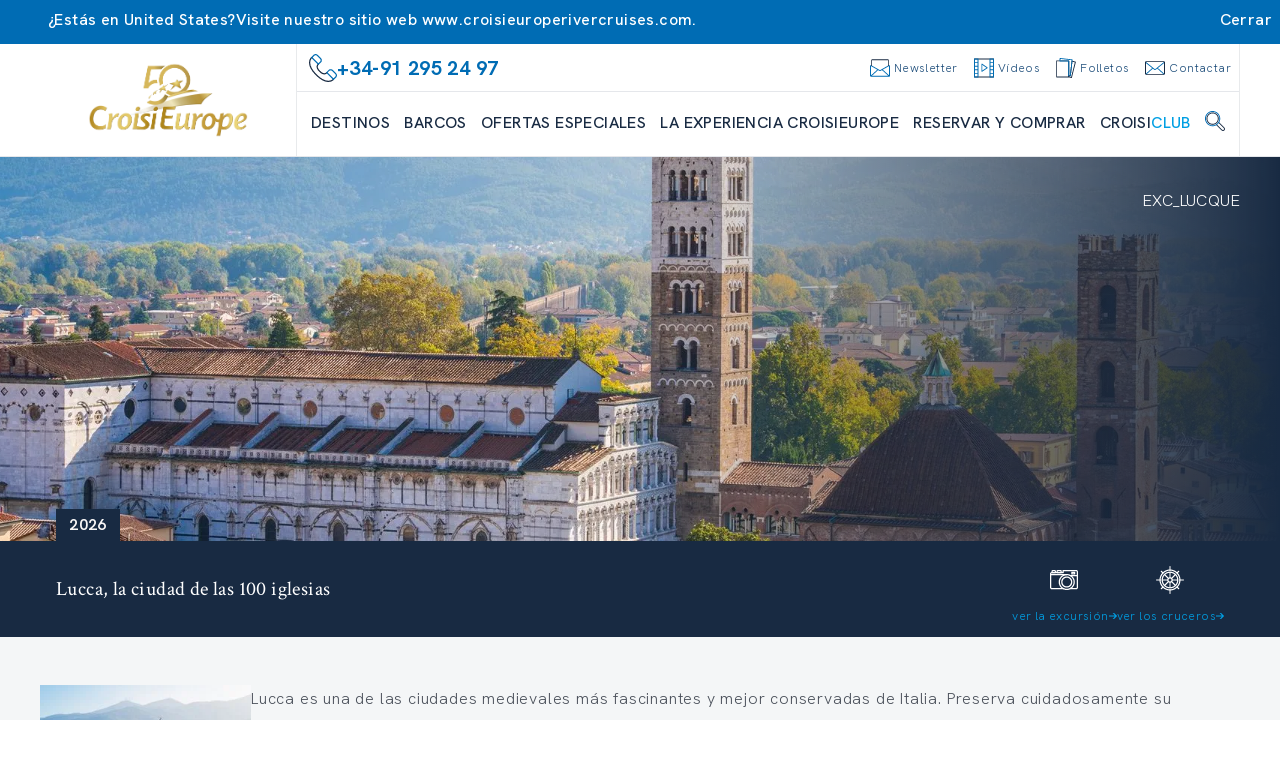

--- FILE ---
content_type: text/html; charset=utf-8
request_url: https://www.croisieurope.es/excursion/lucca-ciudad-100-iglesias
body_size: 61287
content:
<!DOCTYPE html><html lang="es-ES" class="__variable_8870eb __variable_b1709d" data-sentry-component="RootLayout" data-sentry-source-file="layout.tsx"><head><meta charSet="utf-8"/><meta name="viewport" content="width=device-width, initial-scale=1"/><link rel="stylesheet" href="/_next/static/css/120108a2d94182e5.css" data-precedence="next"/><link rel="stylesheet" href="/_next/static/css/2f2ef8936d1e6819.css" data-precedence="next"/><link rel="stylesheet" href="/_next/static/css/760d59664ede45c4.css" data-precedence="next"/><link rel="preload" as="script" fetchPriority="low" href="/_next/static/chunks/webpack-fbbb50f2145fd501.js"/><script src="/_next/static/chunks/52774a7f-ed2a01db10fed69c.js" async=""></script><script src="/_next/static/chunks/4bd1b696-3bf94060b587312c.js" async=""></script><script src="/_next/static/chunks/674-d90b9fa9182a6018.js" async=""></script><script src="/_next/static/chunks/main-app-3a5d2884e1324b37.js" async=""></script><script src="/_next/static/chunks/app/global-error-1711d7e255e9bea5.js" async=""></script><script src="/_next/static/chunks/791-fa933cb598c652ab.js" async=""></script><script src="/_next/static/chunks/653-d39d46438a783426.js" async=""></script><script src="/_next/static/chunks/651-8d48c13fd69ec049.js" async=""></script><script src="/_next/static/chunks/136-8580f54fa302344e.js" async=""></script><script src="/_next/static/chunks/661-a27e2ea283dda932.js" async=""></script><script src="/_next/static/chunks/app/layout-4d6a29e10f6e975c.js" async=""></script><script src="/_next/static/chunks/239-3e5dae0a108dd400.js" async=""></script><script src="/_next/static/chunks/413-51b0f8633ab52b08.js" async=""></script><script src="/_next/static/chunks/app/%5B%5B...slugs%5D%5D/page-8783686cb37d14b3.js" async=""></script><script src="/_next/static/chunks/app/error-4abea268ccc8b7d5.js" async=""></script><link rel="preload" href="https://www.googletagmanager.com/gtm/js?id=GTM-P65WXDJ" as="script"/><meta name="next-size-adjust" content=""/><title>Lucca, la ciudad de las 100 iglesias  | CroisiEurope España</title><meta name="description" content="Lucca es una de las ciudades medievales más fascinantes y mejor conservadas de Italia. Preserva cuidadosamente su memoria histórica y cultural y cautiva a sus visitantes con sus pintorescas callejuelas, plazas e iglesias típicas. Mientras pasea por sus calles descubrirá el centro histórico y los principales monumentos de la ciudad, como la Basílica de San Frediano (exteriores) y la Iglesia de San Michele in Foro (exteriores) con su extraordinaria fachada. A continuación, visitará la catedral de San Martín, un ejemplo del estilo romano-pisano, cuya fachada románica sorprende por su asimetría. En el interior se encuentra la Santa Faz y el espléndido sepulcro de Ilaria del Carretto, esculpido por Jacopo della Quercia. OBSERVACIONES El orden de las visitas está sujeto a modificaciones. Los horarios son orientativos."/><meta name="sentry-trace" content="5a653541f775d44a419685d934817104-45ec923a171c5572-0"/><meta name="baggage" content="sentry-environment=prod,sentry-release=croisi-front-next%402.3.10,sentry-public_key=bfcef42303adcb276cdaa6fec4a0a970,sentry-trace_id=5a653541f775d44a419685d934817104,sentry-org_id=4507061083963392,sentry-sampled=false,sentry-sample_rand=0.8819388844157277,sentry-sample_rate=0.01"/><link rel="canonical" href="https://www.croisieurope.es/excursion/lucca-ciudad-100-iglesias"/><meta property="og:title" content="Lucca, la ciudad de las 100 iglesias  | CroisiEurope España"/><meta property="og:description" content="Lucca es una de las ciudades medievales más fascinantes y mejor conservadas de Italia. Preserva cuidadosamente su memoria histórica y cultural y cautiva a sus visitantes con sus pintorescas callejuelas, plazas e iglesias típicas. Mientras pasea por sus calles descubrirá el centro histórico y los principales monumentos de la ciudad, como la Basílica de San Frediano (exteriores) y la Iglesia de San Michele in Foro (exteriores) con su extraordinaria fachada. A continuación, visitará la catedral de San Martín, un ejemplo del estilo romano-pisano, cuya fachada románica sorprende por su asimetría. En el interior se encuentra la Santa Faz y el espléndido sepulcro de Ilaria del Carretto, esculpido por Jacopo della Quercia. OBSERVACIONES El orden de las visitas está sujeto a modificaciones. Los horarios son orientativos."/><meta property="og:url" content="https://www.croisieurope.es/excursion/lucca-ciudad-100-iglesias"/><meta property="og:image" content="https://images.croisieurope.com/medias/6eb1018f-786e-4716-88a2-6c14f3c21a3f/R16_9/800x450"/><meta property="og:type" content="website"/><meta name="twitter:card" content="summary_large_image"/><meta name="twitter:title" content="Lucca, la ciudad de las 100 iglesias  | CroisiEurope España"/><meta name="twitter:description" content="Lucca es una de las ciudades medievales más fascinantes y mejor conservadas de Italia. Preserva cuidadosamente su memoria histórica y cultural y cautiva a sus visitantes con sus pintorescas callejuelas, plazas e iglesias típicas. Mientras pasea por sus calles descubrirá el centro histórico y los principales monumentos de la ciudad, como la Basílica de San Frediano (exteriores) y la Iglesia de San Michele in Foro (exteriores) con su extraordinaria fachada. A continuación, visitará la catedral de San Martín, un ejemplo del estilo romano-pisano, cuya fachada románica sorprende por su asimetría. En el interior se encuentra la Santa Faz y el espléndido sepulcro de Ilaria del Carretto, esculpido por Jacopo della Quercia. OBSERVACIONES El orden de las visitas está sujeto a modificaciones. Los horarios son orientativos."/><meta name="twitter:image" content="https://images.croisieurope.com/medias/6eb1018f-786e-4716-88a2-6c14f3c21a3f/R16_9/800x450"/><link rel="icon" href="/favicon.ico" type="image/x-icon" sizes="16x16"/><meta name="sentry-trace" content="5a653541f775d44a419685d934817104-19c8a2d286ce1245-0"/><meta name="baggage" content="sentry-environment=prod,sentry-release=croisi-front-next%402.3.10,sentry-public_key=bfcef42303adcb276cdaa6fec4a0a970,sentry-trace_id=5a653541f775d44a419685d934817104,sentry-org_id=4507061083963392,sentry-sampled=false,sentry-sample_rand=0.8819388844157277,sentry-sample_rate=0.01"/><script src="/_next/static/chunks/polyfills-42372ed130431b0a.js" noModule=""></script></head><body><div hidden=""><!--$--><!--/$--></div><!--$--><!--/$--><div class="relative bg-emphasis-secondary text-white"><div class="absolute right-0 flex cursor-pointer items-center gap-4 p-2 transition-all hover:text-blue-900"><div class="hidden font-normal lg:block">Cerrar</div><i class="ce ce-close text-sm"></i></div><div class="container"><div class="flex flex-col items-center gap-2 p-2 font-normal lg:flex-row"><div class="flex items-center gap-x-2"><i class="ce ce-pin text-md"></i><span class="text-xs lg:text-sm">¿Estás en United States?</span></div><span class="text-xs lg:text-sm">Visite nuestro sitio web <a href="https://www.croisieuroperivercruises.com">www.croisieuroperivercruises.com</a>.</span></div></div></div><div class="fixed top-1/2 right-0 h-1/2 z-50"><div class="relative h-full"><div class="side-menu_sideMenuContent__MaVJq"><div class="flex"><button class="w-9 md:w-12 h-[4.75rem] md:h-24 lg:h-32 bg-emphasis-primary items-center justify-end relative p-0 hidden md:flex side-menu_toggleButton__40YP9 !flex"><div class="absolute -left-9 flex items-center bg-blue-700 rounded-full p-2 border-[3px] border-white"><svg class="icon-lg lg:icon-lg text-white h-4 w-4 text-xs md:h-6 md:w-6 md:text-2xl rotate-12 !flex items-center" fill="currentColor" data-sentry-element="svg" data-sentry-component="Icon" data-sentry-source-file="icon.tsx"><use href="/icons/icons.svg#ce-anchor" class="icon-color-white" data-sentry-element="use" data-sentry-source-file="icon.tsx"></use></svg></div><span class="block lg:hidden uppercase text-white text-xs whitespace-nowrap -rotate-90 m-0 text-center">Contacto</span><span class="absolute -left-6 hidden lg:block -rotate-90 uppercase text-white text-xs whitespace-nowrap m-0 text-center ">Contacte con nosotros</span></button><div class="flex w-0 justify-start bg-blue-700 transition-all ease-in duration-500" data-sentry-component="SideMenuActions" data-sentry-source-file="side-menu-action.tsx"><a class="flex side-menu_menuActionButton__f8zRw" data-sentry-element="NextLink" data-sentry-source-file="link.tsx" data-sentry-component="Link" href="/informacion/contacto"><div class="bg-grey-400 p-2 rounded-full -mt-6 border-8 border-blue-700" data-sentry-component="ActionIcon" data-sentry-source-file="side-menu-action.tsx"><svg class="icon-lg lg:icon-lg" fill="currentColor" data-sentry-element="svg" data-sentry-component="Icon" data-sentry-source-file="icon.tsx"><use href="/icons/icons.svg#ce-form" class="" data-sentry-element="use" data-sentry-source-file="icon.tsx"></use></svg></div><span class="hidden lg:block text-white uppercase">formulario de contacto</span><span class="lg:hidden text-white uppercase text-tiny">Contacto</span></a><button aria-label="newsletters" class="hidden lg:flex side-menu_menuActionButton__f8zRw"><div class="bg-grey-400 p-2 rounded-full -mt-6 border-8 border-blue-700" data-sentry-component="ActionIcon" data-sentry-source-file="side-menu-action.tsx"><svg class="icon-lg lg:icon-lg" fill="currentColor" data-sentry-element="svg" data-sentry-component="Icon" data-sentry-source-file="icon.tsx"><use href="/icons/icons.svg#ce-newsletter" class="" data-sentry-element="use" data-sentry-source-file="icon.tsx"></use></svg></div><span class="text-white uppercase">suscríbete a nuestra Newsletter</span></button><button aria-label="newsletters" class="flex lg:hidden side-menu_menuActionButton__f8zRw"><div class="bg-grey-400 p-2 rounded-full -mt-6 border-8 border-blue-700" data-sentry-component="ActionIcon" data-sentry-source-file="side-menu-action.tsx"><svg class="icon-lg lg:icon-lg" fill="currentColor" data-sentry-element="svg" data-sentry-component="Icon" data-sentry-source-file="icon.tsx"><use href="/icons/icons.svg#ce-newsletter" class="" data-sentry-element="use" data-sentry-source-file="icon.tsx"></use></svg></div><span class="text-white uppercase text-tiny">newsletter</span></button><a class="flex side-menu_menuActionButton__f8zRw" data-sentry-element="NextLink" data-sentry-source-file="link.tsx" data-sentry-component="Link" href="/informacion/nuestros-folletos"><div class="bg-grey-400 p-2 rounded-full -mt-6 border-8 border-blue-700" data-sentry-component="ActionIcon" data-sentry-source-file="side-menu-action.tsx"><svg class="icon-lg lg:icon-lg" fill="currentColor" data-sentry-element="svg" data-sentry-component="Icon" data-sentry-source-file="icon.tsx"><use href="/icons/icons.svg#ce-brochure" class="" data-sentry-element="use" data-sentry-source-file="icon.tsx"></use></svg></div><span class="hidden lg:block text-white uppercase">Solicitud de folleto</span><span class="lg:hidden text-white uppercase text-tiny">Folleto</span></a><button class="flex items-center text-white hover:bg-blue-900"><svg class="icon-xsm lg:icon-xsm ml-2" fill="currentColor" data-sentry-element="svg" data-sentry-component="Icon" data-sentry-source-file="icon.tsx"><use href="/icons/technical-icons.svg#ce-close" class="" data-sentry-element="use" data-sentry-source-file="icon.tsx"></use></svg><p class="h-4 -rotate-90 m-0 uppercase text-sm">Cerrar</p></button></div></div><button aria-label="scroll to top" class="w-9 md:w-12 h-9 md:h-12 bg-blue-700 hover:bg-blue-900 flex justify-center items-center"><svg class="icon-sm lg:icon-sm md:h-8 text-white" fill="currentColor" data-sentry-element="svg" data-sentry-component="Icon" data-sentry-source-file="icon.tsx"><use href="/icons/technical-icons.svg#ce-up" class="" data-sentry-element="use" data-sentry-source-file="icon.tsx"></use></svg></button></div></div></div><div class="h-1 bg-emphasis-secondary w-full top-0 left-0 z-50 overflow-hidden" data-sentry-component="LoadingBar" data-sentry-source-file="loading-bar.tsx"></div><header class="border-b z-[99999]"><div class="container relative flex h-14 lg:h-28" data-sentry-component="DesktopHeader" data-sentry-source-file="desktop-header.tsx"><a class="w-64" data-sentry-element="NextLink" data-sentry-source-file="link.tsx" data-sentry-component="Link" href="/"><div class="relative w-full h-full aspect-auto" data-sentry-component="Image" data-sentry-source-file="image.tsx"><img alt="logo croisi" data-sentry-element="NextImage" data-sentry-source-file="image.tsx" loading="lazy" decoding="async" data-nimg="fill" class="py-2 aspect-auto" style="position:absolute;height:100%;width:100%;left:0;top:0;right:0;bottom:0;object-fit:contain;color:transparent" src="https://images.croisieurope.com/medias/75f3a99b-c3cd-4bc7-8813-5490d32b0acc"/></div></a><div class="grow border-x border-grey-300"><div class="flex h-12 border-b pl-1" data-sentry-component="DesktopMenuLinks" data-sentry-source-file="desktop-menu-links.tsx"><div class="flex flex-grow items-center gap-4 px-2 text-emphasis-secondary"><svg class="icon-md lg:icon-md" fill="currentColor" data-sentry-element="svg" data-sentry-component="Icon" data-sentry-source-file="icon.tsx"><use href="/icons/icons.svg#ce-contact-phone" class="" data-sentry-element="use" data-sentry-source-file="icon.tsx"></use></svg><span class="m-0 min-w-fit text-md font-bold">+34-91 295 24 97</span><span class="m-0 break-normal text-nano font-normal"></span></div><div class="flex cursor-pointer content-center items-center justify-center text-blue-700"><div class="flex cursor-pointer content-center items-center justify-center px-2 text-blue-700"><svg class="icon-xsm lg:icon-xsm" fill="currentColor" data-sentry-element="svg" data-sentry-component="Icon" data-sentry-source-file="icon.tsx"><use href="/icons/icons.svg#ce-newsletter" class="" data-sentry-element="use" data-sentry-source-file="icon.tsx"></use></svg><span class="ml-1 font-hk-medium text-tiny text-blue-700">Newsletter</span></div></div><a class="flex content-center items-center justify-center px-2 text-blue-700" data-sentry-element="NextLink" data-sentry-component="Link" data-sentry-source-file="link.tsx" href="/informacion/videos"><svg class="icon-xsm lg:icon-xsm mr-1" fill="currentColor" data-sentry-element="svg" data-sentry-component="Icon" data-sentry-source-file="icon.tsx"><use href="/icons/icons.svg#ce-film" class="" data-sentry-element="use" data-sentry-source-file="icon.tsx"></use></svg><span class="font-hk-medium text-tiny text-blue-700">Vídeos</span></a><a class="flex content-center items-center justify-center px-2 text-blue-700" data-sentry-element="NextLink" data-sentry-component="Link" data-sentry-source-file="link.tsx" href="/informacion/nuestros-folletos"><svg class="icon-xsm lg:icon-xsm mr-1" fill="currentColor" data-sentry-element="svg" data-sentry-component="Icon" data-sentry-source-file="icon.tsx"><use href="/icons/icons.svg#ce-brochure" class="" data-sentry-element="use" data-sentry-source-file="icon.tsx"></use></svg><span class="font-hk-medium text-tiny text-blue-700">Folletos</span></a><a class="flex content-center items-center justify-center px-2 text-blue-700" data-sentry-element="NextLink" data-sentry-component="Link" data-sentry-source-file="link.tsx" href="/informacion/contacto"><svg class="icon-xsm lg:icon-xsm mr-1" fill="currentColor" data-sentry-element="svg" data-sentry-component="Icon" data-sentry-source-file="icon.tsx"><use href="/icons/icons.svg#ce-mail" class="" data-sentry-element="use" data-sentry-source-file="icon.tsx"></use></svg><span class="font-hk-medium text-tiny whitespace-nowrap text-blue-700">Contactar</span></a><div class="flex"><div class="flex h-14 items-center justify-center bg-emphasis-primary lg:h-auto" data-sentry-component="LanguageSelector" data-sentry-source-file="language-selector.tsx"></div></div></div><nav id="menu" class="mx-3.5 flex h-16 items-center justify-between gap-x-2" data-sentry-component="DesktopMenuButtons" data-sentry-source-file="desktop-menu-buttons.tsx"><a class="flex h-full items-center" data-sentry-element="NextLink" data-sentry-component="Link" data-sentry-source-file="link.tsx" href="/destino/destinos-mundo"><span class="border-b-2 text-center font-medium uppercase text-blue-900 hover:border-emphasis-secondary border-transparent">DESTINOS</span></a><a class="flex h-full items-center" data-sentry-element="NextLink" data-sentry-component="Link" data-sentry-source-file="link.tsx" href="/barcos/barcos"><span class="border-b-2 text-center font-medium uppercase text-blue-900 hover:border-emphasis-secondary border-transparent">BARCOS</span></a><a class="flex h-full items-center" data-sentry-element="NextLink" data-sentry-component="Link" data-sentry-source-file="link.tsx" href="/destino/ofertas-especiales"><span class="border-b-2 text-center font-medium uppercase text-blue-900 hover:border-emphasis-secondary border-transparent">Ofertas Especiales</span></a><a class="flex h-full items-center" data-sentry-element="NextLink" data-sentry-component="Link" data-sentry-source-file="link.tsx" href="/informacion/experiencia-croisieurope"><span class="border-b-2 text-center font-medium uppercase text-blue-900 hover:border-emphasis-secondary border-transparent">LA EXPERIENCIA CROISIEUROPE</span></a><div class="flex h-full cursor-pointer items-center"><span class="border-b-2 border-white font-medium uppercase text-blue-900 hover:border-emphasis-secondary">Reservar y comprar</span></div><a class="flex h-full cursor-pointer items-center" data-sentry-element="NextLink" data-sentry-source-file="link.tsx" data-sentry-component="Link" href="#"><span class="border-b-2 border-white font-medium uppercase text-blue-900 hover:border-emphasis-secondary">CROISI<span class="text-emphasis-primary">CLUB</span></span></a><div class="flex h-full cursor-pointer items-center"><span class="border-b-2 border-white font-medium uppercase text-blue-900 hover:border-emphasis-secondary"><svg class="icon-xsm lg:icon-xsm mb-1" fill="currentColor" data-sentry-element="svg" data-sentry-component="Icon" data-sentry-source-file="icon.tsx"><use href="/icons/icons.svg#ce-search" class="" data-sentry-element="use" data-sentry-source-file="icon.tsx"></use></svg></span></div><div class="absolute bottom-0 left-0 grid w-full translate-y-full grid-cols-3 overflow-hidden text-ellipsis bg-emphasis-secondary/80 z-50 opacity-0 backdrop-blur-xl backdrop-filter transition-all duration-500 invisible"><ul class="flex h-full flex-col gap-y-1.5 py-6 max-h-[25rem] min-h-[25rem] bg-emphasis-secondary hidden" data-sentry-component="DesktopMenuPanel" data-sentry-source-file="desktop-menu-panel.tsx"><a class="transition-color group flex h-8 items-center justify-between overflow-hidden text-ellipsis px-8 duration-150 ease-in-out bg-emphasis-secondary text-white hover:bg-white hover:text-emphasis-secondary" data-sentry-element="NextLink" data-sentry-component="Link" data-sentry-source-file="link.tsx" href="/destino/crucero-fluvial-europa"><span class="uppercase">RÍOS EN EUROPA</span><svg class="icon-xs lg:icon-xs transition-[margin] duration-200 text-white" fill="currentColor" data-sentry-element="svg" data-sentry-component="Icon" data-sentry-source-file="icon.tsx"><use href="/icons/technical-icons.svg#ce-right-1" class="" data-sentry-element="use" data-sentry-source-file="icon.tsx"></use></svg></a><a class="transition-color group flex h-8 items-center justify-between overflow-hidden text-ellipsis px-8 duration-150 ease-in-out bg-emphasis-secondary text-white hover:bg-white hover:text-emphasis-secondary" data-sentry-element="NextLink" data-sentry-component="Link" data-sentry-source-file="link.tsx" href="/destino/fluviales-mundo"><span class="uppercase">FLUVIALES DEL MUNDO</span><svg class="icon-xs lg:icon-xs transition-[margin] duration-200 text-white" fill="currentColor" data-sentry-element="svg" data-sentry-component="Icon" data-sentry-source-file="icon.tsx"><use href="/icons/technical-icons.svg#ce-right-1" class="" data-sentry-element="use" data-sentry-source-file="icon.tsx"></use></svg></a><a class="transition-color group flex h-8 items-center justify-between overflow-hidden text-ellipsis px-8 duration-150 ease-in-out bg-emphasis-secondary text-white hover:bg-white hover:text-emphasis-secondary" data-sentry-element="NextLink" data-sentry-component="Link" data-sentry-source-file="link.tsx" href="/destino/cruceros-maritimos-costeros"><span class="uppercase">CRUCEROS COSTEROS</span><svg class="icon-xs lg:icon-xs transition-[margin] duration-200 text-white" fill="currentColor" data-sentry-element="svg" data-sentry-component="Icon" data-sentry-source-file="icon.tsx"><use href="/icons/technical-icons.svg#ce-right-1" class="" data-sentry-element="use" data-sentry-source-file="icon.tsx"></use></svg></a><a class="transition-color group flex h-8 items-center justify-between overflow-hidden text-ellipsis px-8 duration-150 ease-in-out bg-emphasis-secondary text-white hover:bg-white hover:text-emphasis-secondary" data-sentry-element="NextLink" data-sentry-component="Link" data-sentry-source-file="link.tsx" href="/destino/canales-francia"><span class="uppercase">CANALES</span><svg class="icon-xs lg:icon-xs transition-[margin] duration-200 text-white" fill="currentColor" data-sentry-element="svg" data-sentry-component="Icon" data-sentry-source-file="icon.tsx"><use href="/icons/technical-icons.svg#ce-right-1" class="" data-sentry-element="use" data-sentry-source-file="icon.tsx"></use></svg></a><a class="transition-color group flex h-8 items-center justify-between overflow-hidden text-ellipsis px-8 duration-150 ease-in-out bg-emphasis-secondary text-white hover:bg-white hover:text-emphasis-secondary" data-sentry-element="NextLink" data-sentry-component="Link" data-sentry-source-file="link.tsx" href="/destino/cruceros-tematicos"><span class="uppercase">CRUCEROS TEMÁTICOS</span><svg class="icon-xs lg:icon-xs transition-[margin] duration-200 text-white" fill="currentColor" data-sentry-element="svg" data-sentry-component="Icon" data-sentry-source-file="icon.tsx"><use href="/icons/technical-icons.svg#ce-right-1" class="" data-sentry-element="use" data-sentry-source-file="icon.tsx"></use></svg></a><a class="transition-color group flex h-8 items-center justify-between overflow-hidden text-ellipsis px-8 duration-150 ease-in-out bg-emphasis-secondary text-white hover:bg-white hover:text-emphasis-secondary" data-sentry-element="NextLink" data-sentry-component="Link" data-sentry-source-file="link.tsx" href="/destino/salidas-exclusivas-espanol"><span class="uppercase">SALIDAS EN ESPAÑOL</span></a></ul><ul class="flex h-full flex-col gap-y-1.5 py-6 max-h-[25rem] min-h-[25rem] bg-white absolute left-1/3 top-0 z-10 w-1/3 hidden" data-sentry-component="DesktopMenuPanel" data-sentry-source-file="desktop-menu-panel.tsx"><a class="transition-color group flex h-8 items-center justify-between overflow-hidden text-ellipsis px-8 duration-150 ease-in-out bg-white text-emphasis-secondary hover:bg-emphasis-secondary hover:text-white" data-sentry-element="NextLink" data-sentry-component="Link" data-sentry-source-file="link.tsx" href="/destino/europa-norte"><span class="uppercase">NORTE DE EUROPA</span></a><a class="transition-color group flex h-8 items-center justify-between overflow-hidden text-ellipsis px-8 duration-150 ease-in-out bg-white text-emphasis-secondary hover:bg-emphasis-secondary hover:text-white" data-sentry-element="NextLink" data-sentry-component="Link" data-sentry-source-file="link.tsx" href="/destino/descubra-sur-europa-crucero"><span class="uppercase">SUR DE EUROPA</span></a><a class="transition-color group flex h-8 items-center justify-between overflow-hidden text-ellipsis px-8 duration-150 ease-in-out bg-white text-emphasis-secondary hover:bg-emphasis-secondary hover:text-white" data-sentry-element="NextLink" data-sentry-component="Link" data-sentry-source-file="link.tsx" href="/destino/descubra-europa-central-crucero"><span class="uppercase">CENTROEUROPA</span></a><a class="transition-color group flex h-8 items-center justify-between overflow-hidden text-ellipsis px-8 duration-150 ease-in-out bg-white text-emphasis-secondary hover:bg-emphasis-secondary hover:text-white" data-sentry-element="NextLink" data-sentry-component="Link" data-sentry-source-file="link.tsx" href="/destino/francia"><span class="uppercase">FRANCIA</span></a><a class="transition-color group flex h-8 items-center justify-between overflow-hidden text-ellipsis px-8 duration-150 ease-in-out bg-white text-emphasis-secondary hover:bg-emphasis-secondary hover:text-white" data-sentry-element="NextLink" data-sentry-component="Link" data-sentry-source-file="link.tsx" href="/destino/cruceros-transeuropeos"><span class="uppercase">CRUCEROS TRANSEUROPEOS</span></a></ul><ul class="flex h-full flex-col gap-y-1.5 py-6 max-h-[25rem] min-h-[25rem] bg-white absolute left-1/3 top-0 z-10 w-1/3 hidden" data-sentry-component="DesktopMenuPanel" data-sentry-source-file="desktop-menu-panel.tsx"><a class="transition-color group flex h-8 items-center justify-between overflow-hidden text-ellipsis px-8 duration-150 ease-in-out bg-white text-emphasis-secondary hover:bg-emphasis-secondary hover:text-white" data-sentry-element="NextLink" data-sentry-component="Link" data-sentry-source-file="link.tsx" href="/destino/mekong"><span class="uppercase">SUDESTE ASIÁTICO (MEKONG)</span></a><a class="transition-color group flex h-8 items-center justify-between overflow-hidden text-ellipsis px-8 duration-150 ease-in-out bg-white text-emphasis-secondary hover:bg-emphasis-secondary hover:text-white" data-sentry-element="NextLink" data-sentry-component="Link" data-sentry-source-file="link.tsx" href="/destino/sudafrica-viaje-botsuana-namibia-zambia"><span class="uppercase">ÁFRICA AUSTRAL</span></a><a class="transition-color group flex h-8 items-center justify-between overflow-hidden text-ellipsis px-8 duration-150 ease-in-out bg-white text-emphasis-secondary hover:bg-emphasis-secondary hover:text-white" data-sentry-element="NextLink" data-sentry-component="Link" data-sentry-source-file="link.tsx" href="/destino/cruceros-amazonia"><span class="uppercase">Amazonia - Brasil</span></a><a class="transition-color group flex h-8 items-center justify-between overflow-hidden text-ellipsis px-8 duration-150 ease-in-out bg-white text-emphasis-secondary hover:bg-emphasis-secondary hover:text-white" data-sentry-element="NextLink" data-sentry-component="Link" data-sentry-source-file="link.tsx" href="/destino/crucero-egipto-nilo"><span class="uppercase">EGIPTO</span></a></ul><ul class="flex h-full flex-col gap-y-1.5 py-6 max-h-[25rem] min-h-[25rem] bg-white absolute left-1/3 top-0 z-10 w-1/3 hidden" data-sentry-component="DesktopMenuPanel" data-sentry-source-file="desktop-menu-panel.tsx"><a class="transition-color group flex h-8 items-center justify-between overflow-hidden text-ellipsis px-8 duration-150 ease-in-out bg-white text-emphasis-secondary hover:bg-emphasis-secondary hover:text-white" data-sentry-element="NextLink" data-sentry-component="Link" data-sentry-source-file="link.tsx" href="/destino/mediterraneo-crucero"><span class="uppercase">EL MEDITERRÁNEO</span></a><a class="transition-color group flex h-8 items-center justify-between overflow-hidden text-ellipsis px-8 duration-150 ease-in-out bg-white text-emphasis-secondary hover:bg-emphasis-secondary hover:text-white" data-sentry-element="NextLink" data-sentry-component="Link" data-sentry-source-file="link.tsx" href="/destino/crucero-archipielago-canarias"><span class="uppercase">EL ATLÁNTICO</span></a><a class="transition-color group flex h-8 items-center justify-between overflow-hidden text-ellipsis px-8 duration-150 ease-in-out bg-white text-emphasis-secondary hover:bg-emphasis-secondary hover:text-white" data-sentry-element="NextLink" data-sentry-component="Link" data-sentry-source-file="link.tsx" href="/destino/crucero-mar-adriatico-croacia-montenegro"><span class="uppercase">EL ADRIÁTICO</span></a></ul><ul class="flex h-full flex-col gap-y-1.5 py-6 max-h-[25rem] min-h-[25rem] bg-white absolute left-1/3 top-0 z-10 w-1/3 hidden" data-sentry-component="DesktopMenuPanel" data-sentry-source-file="desktop-menu-panel.tsx"><a class="transition-color group flex h-8 items-center justify-between overflow-hidden text-ellipsis px-8 duration-150 ease-in-out bg-white text-emphasis-secondary hover:bg-emphasis-secondary hover:text-white" data-sentry-element="NextLink" data-sentry-component="Link" data-sentry-source-file="link.tsx" href="/destino/canal-marne-rin"><span class="uppercase">ALSACIA</span></a><a class="transition-color group flex h-8 items-center justify-between overflow-hidden text-ellipsis px-8 duration-150 ease-in-out bg-white text-emphasis-secondary hover:bg-emphasis-secondary hover:text-white" data-sentry-element="NextLink" data-sentry-component="Link" data-sentry-source-file="link.tsx" href="/crucero/belgica-crucero-clasico"><span class="uppercase">BELGICA</span></a><a class="transition-color group flex h-8 items-center justify-between overflow-hidden text-ellipsis px-8 duration-150 ease-in-out bg-white text-emphasis-secondary hover:bg-emphasis-secondary hover:text-white" data-sentry-element="NextLink" data-sentry-component="Link" data-sentry-source-file="link.tsx" href="/destino/cruceros-peniche-canal-borgona"><span class="uppercase">BORGOÑA</span></a><a class="transition-color group flex h-8 items-center justify-between overflow-hidden text-ellipsis px-8 duration-150 ease-in-out bg-white text-emphasis-secondary hover:bg-emphasis-secondary hover:text-white" data-sentry-element="NextLink" data-sentry-component="Link" data-sentry-source-file="link.tsx" href="/destino/canal-marne"><span class="uppercase">CHAMPAÑA</span></a><a class="transition-color group flex h-8 items-center justify-between overflow-hidden text-ellipsis px-8 duration-150 ease-in-out bg-white text-emphasis-secondary hover:bg-emphasis-secondary hover:text-white" data-sentry-element="NextLink" data-sentry-component="Link" data-sentry-source-file="link.tsx" href="/destino/cruceros-peniche-orillas-sena"><span class="uppercase">ILE DE FRANCE</span></a><a class="transition-color group flex h-8 items-center justify-between overflow-hidden text-ellipsis px-8 duration-150 ease-in-out bg-white text-emphasis-secondary hover:bg-emphasis-secondary hover:text-white" data-sentry-element="NextLink" data-sentry-component="Link" data-sentry-source-file="link.tsx" href="/destino/loiret-cruceros-peniche-canales-loira"><span class="uppercase">LOIRET</span></a><a class="transition-color group flex h-8 items-center justify-between overflow-hidden text-ellipsis px-8 duration-150 ease-in-out bg-white text-emphasis-secondary hover:bg-emphasis-secondary hover:text-white" data-sentry-element="NextLink" data-sentry-component="Link" data-sentry-source-file="link.tsx" href="/destino/canal-provenza"><span class="uppercase">PROVENZA</span></a><a class="transition-color group flex h-8 items-center justify-between overflow-hidden text-ellipsis px-8 duration-150 ease-in-out bg-white text-emphasis-secondary hover:bg-emphasis-secondary hover:text-white" data-sentry-element="NextLink" data-sentry-component="Link" data-sentry-source-file="link.tsx" href="/destino/valle-oise"><span class="uppercase">El valle del Oise</span></a></ul><ul class="flex h-full flex-col gap-y-1.5 py-6 max-h-[25rem] min-h-[25rem] bg-white absolute left-1/3 top-0 z-10 w-1/3 hidden" data-sentry-component="DesktopMenuPanel" data-sentry-source-file="desktop-menu-panel.tsx"><a class="transition-color group flex h-8 items-center justify-between overflow-hidden text-ellipsis px-8 duration-150 ease-in-out bg-white text-emphasis-secondary hover:bg-emphasis-secondary hover:text-white" data-sentry-element="NextLink" data-sentry-component="Link" data-sentry-source-file="link.tsx" href="/destino/cruceros-familia"><span class="uppercase">FAMILIA</span></a><a class="transition-color group flex h-8 items-center justify-between overflow-hidden text-ellipsis px-8 duration-150 ease-in-out bg-white text-emphasis-secondary hover:bg-emphasis-secondary hover:text-white" data-sentry-element="NextLink" data-sentry-component="Link" data-sentry-source-file="link.tsx" href="/destino/cruceros-senderismo"><span class="uppercase">SENDERISMO</span></a><a class="transition-color group flex h-8 items-center justify-between overflow-hidden text-ellipsis px-8 duration-150 ease-in-out bg-white text-emphasis-secondary hover:bg-emphasis-secondary hover:text-white" data-sentry-element="NextLink" data-sentry-component="Link" data-sentry-source-file="link.tsx" href="#"><span class="uppercase">CRUCEROS EN BICICLETA</span></a><a class="transition-color group flex h-8 items-center justify-between overflow-hidden text-ellipsis px-8 duration-150 ease-in-out bg-white text-emphasis-secondary hover:bg-emphasis-secondary hover:text-white" data-sentry-element="NextLink" data-sentry-component="Link" data-sentry-source-file="link.tsx" href="/destino/cruceros-gastronomicos"><span class="uppercase">GASTRONÓMICOS</span></a><a class="transition-color group flex h-8 items-center justify-between overflow-hidden text-ellipsis px-8 duration-150 ease-in-out bg-white text-emphasis-secondary hover:bg-emphasis-secondary hover:text-white" data-sentry-element="NextLink" data-sentry-component="Link" data-sentry-source-file="link.tsx" href="/destino/navidad-ano-crucero"><span class="uppercase">NAVIDAD - AÑO NUEVO</span></a><a class="transition-color group flex h-8 items-center justify-between overflow-hidden text-ellipsis px-8 duration-150 ease-in-out bg-white text-emphasis-secondary hover:bg-emphasis-secondary hover:text-white" data-sentry-element="NextLink" data-sentry-component="Link" data-sentry-source-file="link.tsx" href="/destino/glaciar-express"><span class="uppercase">tren panorámico</span></a></ul><ul class="flex h-full flex-col gap-y-1.5 py-6 max-h-[25rem] min-h-[25rem] bg-white absolute left-1/3 top-0 z-10 w-1/3 hidden" data-sentry-component="DesktopMenuPanel" data-sentry-source-file="desktop-menu-panel.tsx"></ul><ul class="flex h-full flex-col gap-y-1.5 py-6 max-h-[25rem] min-h-[25rem] bg-emphasis-secondary hidden" data-sentry-component="DesktopMenuPanel" data-sentry-source-file="desktop-menu-panel.tsx"><a class="transition-color group flex h-8 items-center justify-between overflow-hidden text-ellipsis px-8 duration-150 ease-in-out bg-emphasis-secondary text-white hover:bg-white hover:text-emphasis-secondary" data-sentry-element="NextLink" data-sentry-component="Link" data-sentry-source-file="link.tsx" href="/barcos/flota-fluvial-europa"><span class="uppercase">FLOTA FLUVIAL EN EUROPA</span></a><a class="transition-color group flex h-8 items-center justify-between overflow-hidden text-ellipsis px-8 duration-150 ease-in-out bg-emphasis-secondary text-white hover:bg-white hover:text-emphasis-secondary" data-sentry-element="NextLink" data-sentry-component="Link" data-sentry-source-file="link.tsx" href="/barcos/flota-lejana"><span class="uppercase">FLOTA LARGA DISTANCIA</span></a><a class="transition-color group flex h-8 items-center justify-between overflow-hidden text-ellipsis px-8 duration-150 ease-in-out bg-emphasis-secondary text-white hover:bg-white hover:text-emphasis-secondary" data-sentry-element="NextLink" data-sentry-component="Link" data-sentry-source-file="link.tsx" href="/barcos/flota-costera"><span class="uppercase">FLOTA COSTERA</span></a><a class="transition-color group flex h-8 items-center justify-between overflow-hidden text-ellipsis px-8 duration-150 ease-in-out bg-emphasis-secondary text-white hover:bg-white hover:text-emphasis-secondary" data-sentry-element="NextLink" data-sentry-component="Link" data-sentry-source-file="link.tsx" href="/barcos/flota-canales"><span class="uppercase">FLOTA CANALES</span></a><a class="transition-color group flex h-8 items-center justify-between overflow-hidden text-ellipsis px-8 duration-150 ease-in-out bg-emphasis-secondary text-white hover:bg-white hover:text-emphasis-secondary" data-sentry-element="NextLink" data-sentry-component="Link" data-sentry-source-file="link.tsx" href="/barcos/barcos"><span class="uppercase">TODA NUESTRA FLOTA</span></a></ul><ul class="flex h-full flex-col gap-y-1.5 py-6 max-h-[25rem] min-h-[25rem] bg-white absolute left-1/3 top-0 z-10 w-1/3 hidden" data-sentry-component="DesktopMenuPanel" data-sentry-source-file="desktop-menu-panel.tsx"></ul><ul class="flex h-full flex-col gap-y-1.5 py-6 max-h-[25rem] min-h-[25rem] bg-white absolute left-1/3 top-0 z-10 w-1/3 hidden" data-sentry-component="DesktopMenuPanel" data-sentry-source-file="desktop-menu-panel.tsx"></ul><ul class="flex h-full flex-col gap-y-1.5 py-6 max-h-[25rem] min-h-[25rem] bg-white absolute left-1/3 top-0 z-10 w-1/3 hidden" data-sentry-component="DesktopMenuPanel" data-sentry-source-file="desktop-menu-panel.tsx"></ul><ul class="flex h-full flex-col gap-y-1.5 py-6 max-h-[25rem] min-h-[25rem] bg-white absolute left-1/3 top-0 z-10 w-1/3 hidden" data-sentry-component="DesktopMenuPanel" data-sentry-source-file="desktop-menu-panel.tsx"></ul><ul class="flex h-full flex-col gap-y-1.5 py-6 max-h-[25rem] min-h-[25rem] bg-white absolute left-1/3 top-0 z-10 w-1/3 hidden" data-sentry-component="DesktopMenuPanel" data-sentry-source-file="desktop-menu-panel.tsx"></ul><ul class="flex h-full flex-col gap-y-1.5 py-6 max-h-[25rem] min-h-[25rem] bg-emphasis-secondary hidden" data-sentry-component="DesktopMenuPanel" data-sentry-source-file="desktop-menu-panel.tsx"><a class="transition-color group flex h-8 items-center justify-between overflow-hidden text-ellipsis px-8 duration-150 ease-in-out bg-emphasis-secondary text-white hover:bg-white hover:text-emphasis-secondary" data-sentry-element="NextLink" data-sentry-component="Link" data-sentry-source-file="link.tsx" href="/destino/offertas-60-dias"><span class="uppercase">Ofertas a menos de 60 dias</span></a><a class="transition-color group flex h-8 items-center justify-between overflow-hidden text-ellipsis px-8 duration-150 ease-in-out bg-emphasis-secondary text-white hover:bg-white hover:text-emphasis-secondary" data-sentry-element="NextLink" data-sentry-component="Link" data-sentry-source-file="link.tsx" href="/destino/salidas-inmediatas"><span class="uppercase">Salidas inmediatas</span></a><a class="transition-color group flex h-8 items-center justify-between overflow-hidden text-ellipsis px-8 duration-150 ease-in-out bg-emphasis-secondary text-white hover:bg-white hover:text-emphasis-secondary" data-sentry-element="NextLink" data-sentry-component="Link" data-sentry-source-file="link.tsx" href="/destino/ofertas-especiales"><span class="uppercase">Todas nuestras ofertas</span></a><a class="transition-color group flex h-8 items-center justify-between overflow-hidden text-ellipsis px-8 duration-150 ease-in-out bg-emphasis-secondary text-white hover:bg-white hover:text-emphasis-secondary" data-sentry-element="NextLink" data-sentry-component="Link" data-sentry-source-file="link.tsx" href="/destino/cruceros-vuelos-incluidos"><span class="uppercase">CRUCEROS CON VUELOS INCLUIDOS</span></a></ul><ul class="flex h-full flex-col gap-y-1.5 py-6 max-h-[25rem] min-h-[25rem] bg-white absolute left-1/3 top-0 z-10 w-1/3 hidden" data-sentry-component="DesktopMenuPanel" data-sentry-source-file="desktop-menu-panel.tsx"></ul><ul class="flex h-full flex-col gap-y-1.5 py-6 max-h-[25rem] min-h-[25rem] bg-white absolute left-1/3 top-0 z-10 w-1/3 hidden" data-sentry-component="DesktopMenuPanel" data-sentry-source-file="desktop-menu-panel.tsx"></ul><ul class="flex h-full flex-col gap-y-1.5 py-6 max-h-[25rem] min-h-[25rem] bg-white absolute left-1/3 top-0 z-10 w-1/3 hidden" data-sentry-component="DesktopMenuPanel" data-sentry-source-file="desktop-menu-panel.tsx"></ul><ul class="flex h-full flex-col gap-y-1.5 py-6 max-h-[25rem] min-h-[25rem] bg-white absolute left-1/3 top-0 z-10 w-1/3 hidden" data-sentry-component="DesktopMenuPanel" data-sentry-source-file="desktop-menu-panel.tsx"></ul><ul class="flex h-full flex-col gap-y-1.5 py-6 max-h-[25rem] min-h-[25rem] bg-emphasis-secondary hidden" data-sentry-component="DesktopMenuPanel" data-sentry-source-file="desktop-menu-panel.tsx"><a class="transition-color group flex h-8 items-center justify-between overflow-hidden text-ellipsis px-8 duration-150 ease-in-out bg-emphasis-secondary text-white hover:bg-white hover:text-emphasis-secondary" data-sentry-element="NextLink" data-sentry-component="Link" data-sentry-source-file="link.tsx" href="/informacion/croisieurope"><span class="uppercase">PORQUE CROISIEUROPE</span></a><a class="transition-color group flex h-8 items-center justify-between overflow-hidden text-ellipsis px-8 duration-150 ease-in-out bg-emphasis-secondary text-white hover:bg-white hover:text-emphasis-secondary" data-sentry-element="NextLink" data-sentry-component="Link" data-sentry-source-file="link.tsx" href="/informacion/bienvenido-bordo"><span class="uppercase">BIENVENIDO A BORDO</span></a><a class="transition-color group flex h-8 items-center justify-between overflow-hidden text-ellipsis px-8 duration-150 ease-in-out bg-emphasis-secondary text-white hover:bg-white hover:text-emphasis-secondary" data-sentry-element="NextLink" data-sentry-component="Link" data-sentry-source-file="link.tsx" href="/article/respeto-medioambiente"><span class="uppercase">MEDIO AMBIENTE</span></a></ul><ul class="flex h-full flex-col gap-y-1.5 py-6 max-h-[25rem] min-h-[25rem] bg-white absolute left-1/3 top-0 z-10 w-1/3 hidden" data-sentry-component="DesktopMenuPanel" data-sentry-source-file="desktop-menu-panel.tsx"></ul><ul class="flex h-full flex-col gap-y-1.5 py-6 max-h-[25rem] min-h-[25rem] bg-white absolute left-1/3 top-0 z-10 w-1/3 hidden" data-sentry-component="DesktopMenuPanel" data-sentry-source-file="desktop-menu-panel.tsx"></ul><ul class="flex h-full flex-col gap-y-1.5 py-6 max-h-[25rem] min-h-[25rem] bg-white absolute left-1/3 top-0 z-10 w-1/3 hidden" data-sentry-component="DesktopMenuPanel" data-sentry-source-file="desktop-menu-panel.tsx"></ul></div></nav></div></div></header><script type="application/ld+json" data-sentry-component="PageMicrodataScript" data-sentry-source-file="page-microdata-script.tsx">{
  "@context": "https://schema.org",
  "@type": "TravelAgency",
  "name": "",
  "description": "",
  "image": "",
  "logo": "https://images.croisieurope.com/medias/75f3a99b-c3cd-4bc7-8813-5490d32b0acc",
  "url": "https://www.croisieurope.es",
  "telephone": "+34-91 295 24 97",
  "address": {
    "@type": "PostalAddress",
    "streetAddress": "",
    "addressLocality": "",
    "postalCode": "",
    "addressCountry": ""
  },
  "sameAs": [
    "https://www.youtube.com/user/croisieuropetube",
    "https://www.facebook.com/CroisiEuropeRiverCruises",
    "https://www.instagram.com/croisieurope_official/"
  ]
}</script><div class="relative w-full" data-sentry-component="SheetDesktopHatHero" data-sentry-source-file="sheet-desktop-hat-hero.tsx"><div class="flex h-56 items-center justify-center lg:h-[30vw]"><div class="relative w-full h-full aspect-panorama" data-sentry-component="Image" data-sentry-source-file="image.tsx"><img alt="Image alt text not provided." data-sentry-element="NextImage" data-sentry-source-file="image.tsx" loading="lazy" decoding="async" data-nimg="fill" class="aspect-panorama" style="position:absolute;height:100%;width:100%;left:0;top:0;right:0;bottom:0;object-fit:cover;color:transparent" sizes="100vw" srcSet="https://images.croisieurope.com/medias/6eb1018f-786e-4716-88a2-6c14f3c21a3f/PANORAMA/1920x512?type=webp 400w, https://images.croisieurope.com/medias/6eb1018f-786e-4716-88a2-6c14f3c21a3f/PANORAMA/1920x512?type=webp 768w, https://images.croisieurope.com/medias/6eb1018f-786e-4716-88a2-6c14f3c21a3f/PANORAMA/1920x512?type=webp 1280w" src="https://images.croisieurope.com/medias/6eb1018f-786e-4716-88a2-6c14f3c21a3f/PANORAMA/1920x512?type=webp"/></div></div><div class="absolute right-0 top-0 z-10 h-full w-1/2 bg-gradient-to-r from-transparent to-blue-900"></div><div class="absolute top-0 h-full w-full"><div class="container relative h-full"><div class="absolute right-0 top-8 z-20 flex items-center gap-2"><span class="text-white">EXC_LUCQUE</span></div></div></div></div><div class="sticky -top-[1px] z-10 h-24 w-full bg-blue-900" data-sentry-component="SheetDesktopHatBar" data-sentry-source-file="sheet-desktop-hat-bar.tsx"><div class="container flex h-full items-center gap-x-2 px-4 md:gap-x-4"><select class="border border-white bg-blue-900 px-1 text-white focus:ring-white hidden" data-sentry-component="SheetStickySelectEdition" data-sentry-source-file="sheet-sticky-select-edition.tsx"><option class="hover:bg- text-white" value="2026" selected="">2026</option></select><div class="flex flex-1 items-center gap-8 pr-2 md:pr-8"><h1 class="line-clamp-3 font-crimson text-sm text-white lg:text-md">Lucca, la ciudad de las 100 iglesias</h1></div><div class="ml-auto flex h-full items-center gap-x-2"><div class="flex h-full items-center"><a href="#excursion" class="flex flex-col h-full py-3" data-sentry-component="SheetAnchor" data-sentry-source-file="sheet-anchor.tsx"><div class="flex flex-col justify-center items-center grow gap-y-1"><svg class="icon-md lg:icon-md" fill="currentColor" data-sentry-element="svg" data-sentry-component="Icon" data-sentry-source-file="icon.tsx"><use href="/icons/icons.svg#ce-camera" class="icon-color-white" data-sentry-element="use" data-sentry-source-file="icon.tsx"></use></svg><span class="hidden lg:block text-white whitespace-nowrap"></span></div><div class="flex items-center justify-center text-emphasis-primary gap-x-1 text-tiny"><span class="lowercase whitespace-nowrap">ver la excursión</span><svg class="icon-pico lg:icon-pico" fill="currentColor" data-sentry-element="svg" data-sentry-component="Icon" data-sentry-source-file="icon.tsx"><use href="/icons/technical-icons.svg#ce-arrow-right" class="" data-sentry-element="use" data-sentry-source-file="icon.tsx"></use></svg></div></a></div><div class="flex h-full items-center"><a href="#cruises" class="flex flex-col h-full py-3" data-sentry-component="SheetAnchor" data-sentry-source-file="sheet-anchor.tsx"><div class="flex flex-col justify-center items-center grow gap-y-1"><svg class="icon-md lg:icon-md" fill="currentColor" data-sentry-element="svg" data-sentry-component="Icon" data-sentry-source-file="icon.tsx"><use href="/icons/icons.svg#ce-wheel" class="icon-color-white" data-sentry-element="use" data-sentry-source-file="icon.tsx"></use></svg><span class="hidden lg:block text-white whitespace-nowrap"></span></div><div class="flex items-center justify-center text-emphasis-primary gap-x-1 text-tiny"><span class="lowercase whitespace-nowrap">ver los cruceros</span><svg class="icon-pico lg:icon-pico" fill="currentColor" data-sentry-element="svg" data-sentry-component="Icon" data-sentry-source-file="icon.tsx"><use href="/icons/technical-icons.svg#ce-arrow-right" class="" data-sentry-element="use" data-sentry-source-file="icon.tsx"></use></svg></div></a></div></div><div class="mx-2 ml-auto flex items-end justify-between gap-x-6 md:mx-6 hidden"><div class="flex h-full items-center"><a href="#excursion" class="flex flex-col h-full py-3" data-sentry-component="SheetAnchor" data-sentry-source-file="sheet-anchor.tsx"><div class="flex flex-col justify-center items-center grow gap-y-2"><svg class="icon-md lg:icon-md" fill="currentColor" data-sentry-element="svg" data-sentry-component="Icon" data-sentry-source-file="icon.tsx"><use href="/icons/icons.svg#ce-camera" class="icon-color-white" data-sentry-element="use" data-sentry-source-file="icon.tsx"></use></svg><span class="hidden lg:block text-white whitespace-nowrap !hidden"></span></div><div class="flex items-center justify-center text-emphasis-primary gap-x-1 text-tiny"><span class="lowercase whitespace-nowrap hidden">ver la excursión</span><svg class="icon-pico lg:icon-pico mt-1" fill="currentColor" data-sentry-element="svg" data-sentry-component="Icon" data-sentry-source-file="icon.tsx"><use href="/icons/technical-icons.svg#ce-arrow-right" class="" data-sentry-element="use" data-sentry-source-file="icon.tsx"></use></svg></div></a></div><div class="flex h-full items-center"><a href="#cruises" class="flex flex-col h-full py-3" data-sentry-component="SheetAnchor" data-sentry-source-file="sheet-anchor.tsx"><div class="flex flex-col justify-center items-center grow gap-y-2"><svg class="icon-md lg:icon-md" fill="currentColor" data-sentry-element="svg" data-sentry-component="Icon" data-sentry-source-file="icon.tsx"><use href="/icons/icons.svg#ce-wheel" class="icon-color-white" data-sentry-element="use" data-sentry-source-file="icon.tsx"></use></svg><span class="hidden lg:block text-white whitespace-nowrap !hidden"></span></div><div class="flex items-center justify-center text-emphasis-primary gap-x-1 text-tiny"><span class="lowercase whitespace-nowrap hidden">ver los cruceros</span><svg class="icon-pico lg:icon-pico mt-1" fill="currentColor" data-sentry-element="svg" data-sentry-component="Icon" data-sentry-source-file="icon.tsx"><use href="/icons/technical-icons.svg#ce-arrow-right" class="" data-sentry-element="use" data-sentry-source-file="icon.tsx"></use></svg></div></a></div></div><div class="absolute bottom-full flex" data-sentry-component="SheetBarSelectEdition" data-sentry-source-file="sheet-bar-select-edition.tsx"><a class="w-16 z-30 text-center align-middle text-sm py-1 font-semibold tracking-wide bg-blue-900 text-grey-100" data-sentry-element="NextLink" data-sentry-component="EditionOption" data-sentry-source-file="sheet-bar-select-edition.tsx" href="/excursion/lucca-ciudad-100-iglesias?edition=2026">2026</a></div></div></div><section id="excursion" class="scroll-mt-16"><section class="bg-grey-50 py-4 lg:hidden"><div class="px-4"><div class="mb-1 flex justify-between lg:hidden"><span class="text-nano text-emphasis-primary">Descripción</span><span class="font- text-nano text-grey-700">REF. <!-- -->EXC_LUCQUE</span></div></div><div class="relative px-4 font-crimson" data-sentry-component="ExcursionSheetTitleSection" data-sentry-source-file="excursion-sheet-description.tsx"><span class="text-md font-medium text-blue-900">Excursión </span></div><div class="px-4 pt-2"><div class="align-center border-color-grey-500 mb-4 flex h-16 justify-end border-b border-t bg-grey-50 lg:m-0 lg:h-20 lg:w-auto" data-sentry-component="ExcursionSheetDurationAndType" data-sentry-source-file="excursion-sheet-duration-and-type.tsx"><div class="flex h-full w-32 flex-grow flex-col items-center justify-center border-l"><span class="font-hk text-tiny uppercase text-grey-700">Duración</span><span class="text-grey-700">4<sup>h</sup>0</span></div><div class="border-color-grey-500 flex h-full w-32 flex-grow flex-col items-center justify-center border-l border-r bg-grey-50"><span class="font-hk text-tiny uppercase text-grey-700">Clásico</span><svg class="icon-md lg:icon-md text-grey-700" fill="currentColor" data-sentry-element="svg" data-sentry-component="Icon" data-sentry-source-file="icon.tsx"><use href="/icons/technical-icons.svg#ce-classique" class="" data-sentry-element="use" data-sentry-source-file="icon.tsx"></use></svg></div></div><div class="flex flex-col gap-4 pb-4 lg:flex-row" data-sentry-component="Description" data-sentry-source-file="excursion-sheet-description.tsx"><div class="relative w-full h-56 aspect-r4-3" data-sentry-component="Image" data-sentry-source-file="image.tsx"><img alt="Image alt text not provided." data-sentry-element="NextImage" data-sentry-source-file="image.tsx" loading="lazy" decoding="async" data-nimg="fill" class="aspect-r4-3" style="position:absolute;height:100%;width:100%;left:0;top:0;right:0;bottom:0;object-fit:cover;color:transparent" sizes="100vw" srcSet="https://images.croisieurope.com/medias/6eb1018f-786e-4716-88a2-6c14f3c21a3f/R4_3/400x300?type=webp 400w, https://images.croisieurope.com/medias/6eb1018f-786e-4716-88a2-6c14f3c21a3f/R4_3/400x300?type=webp 768w, https://images.croisieurope.com/medias/6eb1018f-786e-4716-88a2-6c14f3c21a3f/R4_3/400x300?type=webp 1280w" src="https://images.croisieurope.com/medias/6eb1018f-786e-4716-88a2-6c14f3c21a3f/R4_3/400x300?type=webp"/></div><div class="flex-nowrap place-content-baseline"><span class="text-xs font-light text-grey-700 lg:text-sm lg:leading-7 lg:tracking-wider"><p>Lucca es una de las ciudades medievales m&aacute;s fascinantes y mejor conservadas de Italia. Preserva cuidadosamente su memoria hist&oacute;rica y cultural y cautiva a sus visitantes con sus pintorescas callejuelas, plazas e iglesias t&iacute;picas. Mientras pasea por sus calles descubrir&aacute; el centro hist&oacute;rico y los principales monumentos de la ciudad, como la Bas&iacute;lica de San Frediano (exteriores) y la Iglesia de San Michele in Foro (exteriores) con su extraordinaria fachada. A continuaci&oacute;n, visitar&aacute; la catedral de San Mart&iacute;n, un ejemplo del estilo romano-pisano, cuya fachada rom&aacute;nica sorprende por su asimetr&iacute;a. En el interior se encuentra la Santa Faz y el espl&eacute;ndido sepulcro de Ilaria del Carretto, esculpido por Jacopo della Quercia.</p><p><strong>OBSERVACIONES </strong></p><ul><li>El orden de las visitas est&aacute; sujeto a modificaciones.</li><li>Los horarios son orientativos.</li></ul></span></div></div></div><a href="/api/download-pdf?type=trip&amp;name=EXC_LUCQUE-ES-2026.pdf" target="_blank" download="" rel="noreferrer" data-sentry-component="DownloadSheet" data-sentry-source-file="download-sheet.tsx"><button class="my-3 h-12 w-full bg-emphasis-secondary px-4 lg:my-0 lg:h-20"><div class="flex items-center justify-center"><svg class="icon-md lg:icon-md mr-2" fill="currentColor" data-sentry-element="svg" data-sentry-component="Icon" data-sentry-source-file="icon.tsx"><use href="/icons/technical-icons.svg#ce-download-02" class="icon-color-white" data-sentry-element="use" data-sentry-source-file="icon.tsx"></use></svg><span class="text-sm font-bold uppercase text-white lg:text-sm">Descargar el archivo<!-- --> </span></div></button></a></section><section class="hidden bg-grey-50 lg:block"><div class="container pt-12"><div class="flex flex-col gap-4 pb-4 lg:flex-row" data-sentry-component="Description" data-sentry-source-file="excursion-sheet-description.tsx"><div class="relative w-full h-56 aspect-r4-3" data-sentry-component="Image" data-sentry-source-file="image.tsx"><img alt="Image alt text not provided." data-sentry-element="NextImage" data-sentry-source-file="image.tsx" loading="lazy" decoding="async" data-nimg="fill" class="aspect-r4-3" style="position:absolute;height:100%;width:100%;left:0;top:0;right:0;bottom:0;object-fit:cover;color:transparent" sizes="100vw" srcSet="https://images.croisieurope.com/medias/6eb1018f-786e-4716-88a2-6c14f3c21a3f/R4_3/400x300?type=webp 400w, https://images.croisieurope.com/medias/6eb1018f-786e-4716-88a2-6c14f3c21a3f/R4_3/400x300?type=webp 768w, https://images.croisieurope.com/medias/6eb1018f-786e-4716-88a2-6c14f3c21a3f/R4_3/400x300?type=webp 1280w" src="https://images.croisieurope.com/medias/6eb1018f-786e-4716-88a2-6c14f3c21a3f/R4_3/400x300?type=webp"/></div><div class="flex-nowrap place-content-baseline"><span class="text-xs font-light text-grey-700 lg:text-sm lg:leading-7 lg:tracking-wider"><p>Lucca es una de las ciudades medievales m&aacute;s fascinantes y mejor conservadas de Italia. Preserva cuidadosamente su memoria hist&oacute;rica y cultural y cautiva a sus visitantes con sus pintorescas callejuelas, plazas e iglesias t&iacute;picas. Mientras pasea por sus calles descubrir&aacute; el centro hist&oacute;rico y los principales monumentos de la ciudad, como la Bas&iacute;lica de San Frediano (exteriores) y la Iglesia de San Michele in Foro (exteriores) con su extraordinaria fachada. A continuaci&oacute;n, visitar&aacute; la catedral de San Mart&iacute;n, un ejemplo del estilo romano-pisano, cuya fachada rom&aacute;nica sorprende por su asimetr&iacute;a. En el interior se encuentra la Santa Faz y el espl&eacute;ndido sepulcro de Ilaria del Carretto, esculpido por Jacopo della Quercia.</p><p><strong>OBSERVACIONES </strong></p><ul><li>El orden de las visitas est&aacute; sujeto a modificaciones.</li><li>Los horarios son orientativos.</li></ul></span></div></div><div class="flex w-full justify-center py-3"><div class="w-1/3"><a href="/api/download-pdf?type=trip&amp;name=EXC_LUCQUE-ES-2026.pdf" target="_blank" download="" rel="noreferrer" data-sentry-component="DownloadSheet" data-sentry-source-file="download-sheet.tsx"><button class="my-3 h-12 w-full bg-emphasis-secondary px-4 lg:my-0 lg:h-20"><div class="flex items-center justify-center"><svg class="icon-md lg:icon-md mr-2" fill="currentColor" data-sentry-element="svg" data-sentry-component="Icon" data-sentry-source-file="icon.tsx"><use href="/icons/technical-icons.svg#ce-download-02" class="icon-color-white" data-sentry-element="use" data-sentry-source-file="icon.tsx"></use></svg><span class="text-sm font-bold uppercase text-white lg:text-sm">Descargar el archivo<!-- --> </span></div></button></a></div></div></div></section></section><section id="cruises" class="scroll-mt-16"><section class="container" data-sentry-component="ExcursionSheetCruise" data-sentry-source-file="excursion-sheet-cruise.tsx"><div class="py-3 lg:py-5" data-sentry-component="SectionHeader" data-sentry-source-file="section-header.tsx"><h2 class="font-crimson text-big font-medium text-blue-900 lg:text-xl">Cruceros </h2><span class="font-normal text-emphasis-secondary">Esta excursión está propuesta en varios cruceros </span></div><div class="flex flex-col items-center gap-4" data-sentry-component="ItineraryList" data-sentry-source-file="itinerary-list.tsx"><script type="application/ld+json">{
  "@context": "https://schema.org",
  "@type": "Product",
  "productID": "NIS_PP",
  "name": "La dolce vita en un crucero por la costa italiana - Toscana, Cerdeña, la isla de Elba y Cinque Terre (puerto-puerto)",
  "image": "https://images.croisieurope.com/media/27716836-b64f-43e9-a342-765bbad9fee5/6/florence-sh626237792-catarina-belova-shutterstock",
  "description": "En el corazón de la Toscana, la genialidad italiana brilló desde el siglo XII hasta el XVI y fue el origen del Renacimiento, movimiento que se extendería por toda Europa. Florencia, auténtica ciudad museo, y Lucca conservan su encanto y autenticidad, albergando bellos palacios e iglesias en el corazón de sus plazas y callejuelas. Atravesando la campiña toscana, olivares, viñedos y cipreses conforman un paisaje luminoso que le cautivará. En la isla de Elba, descubrirá Portoferraio, un puerto con casas de piedra caliza rosa. Seguiremos hacia el archipiélago de la Maddalena, en Cerdeña, y navegaremos entre rocas de granito y playas secretas de aguas turquesas por la Costa Smeralda, un paisaje de bahías intercaladas con costas escarpadas. Por último, una escala inolvidable en Cinque Terre, donde los pueblos de pescadores con sus coloridas casas colgantes dominan el azul profundo del mar.",
  "brand": {
    "@type": "Brand",
    "name": "CroisiEurope",
    "logo": "https://images.croisieurope.com/medias/75f3a99b-c3cd-4bc7-8813-5490d32b0acc"
  },
  "offers": {
    "@type": "AggregateOffer",
    "priceCurrency": "EUR",
    "lowPrice": "2819.00"
  }
}</script><div class="w-full"><div class="w-full bg-grey-50"><div class="flex flex-col lg:flex-row"><div class="relative min-h-[14.375rem] flex-grow" data-sentry-component="ItineraryModuleItemImage" data-sentry-source-file="itinerary-module-item-image.tsx"><div class="relative w-full h-[14.375rem] aspect-video" data-sentry-component="Image" data-sentry-source-file="image.tsx"><img alt="La dolce vita en un crucero por la costa italiana - Toscana, Cerdeña, la isla de Elba y Cinque Terre (puerto-puerto)" data-sentry-element="NextImage" data-sentry-source-file="image.tsx" loading="lazy" decoding="async" data-nimg="fill" class="aspect-video" style="position:absolute;height:100%;width:100%;left:0;top:0;right:0;bottom:0;object-fit:cover;color:transparent" sizes="100vw" srcSet="https://images.croisieurope.com/medias/27716836-b64f-43e9-a342-765bbad9fee5/R16_9/400x225?type=webp 400w, https://images.croisieurope.com/medias/27716836-b64f-43e9-a342-765bbad9fee5/R16_9/400x225?type=webp 768w, https://images.croisieurope.com/medias/27716836-b64f-43e9-a342-765bbad9fee5/R16_9/400x225?type=webp 1280w" src="https://images.croisieurope.com/medias/27716836-b64f-43e9-a342-765bbad9fee5/R16_9/400x225?type=webp"/></div><div class="absolute right-0 top-0 flex flex-col items-end"></div><div class="absolute bottom-0 left-0 flex items-center justify-center bg-emphasis-secondary px-2 py-1"><span class="text-xxs font-bold uppercase tracking-wide text-white">Cruceros</span></div></div><div class="flex flex-col gap-2 p-3 lg:w-2/3" data-sentry-component="ItineraryModuleItemContent" data-sentry-source-file="itinerary-module-item-content.tsx"><a class="flex flex-col gap-2" data-sentry-element="NextLink" data-sentry-source-file="link.tsx" data-sentry-component="Link" href="/crucero/dolce-vita-crucero-costa-italiana-clasico"><h3 class="line-clamp-2 font-crimson text-md font-semibold leading-tight text-blue-900">La dolce vita en un crucero por la costa italiana - Toscana, Cerdeña, la isla de Elba y Cinque Terre (puerto-puerto)</h3><span class="line-clamp-2 text-xxs font-bold uppercase text-emphasis-primary">NIZA - LIVORNO - PORTOFERRAIO - ALGHERO - PORTO CERVO - PORTO SANTO STEFANO - LA SPEZIA - NIZA</span></a><div class="flex flex-grow flex-col justify-between gap-2"><a data-sentry-element="NextLink" data-sentry-component="Link" data-sentry-source-file="link.tsx" href="/crucero/dolce-vita-crucero-costa-italiana-clasico"><span class="line-clamp-3 text-tiny font-semibold text-grey-700">En el corazón de la Toscana, la genialidad italiana brilló desde el siglo XII hasta el XVI y fue el origen del Renacimiento, movimiento que se extendería por toda Europa. Florencia, auténtica ciudad museo, y Lucca conservan su encanto y autenticidad, albergando bellos palacios e iglesias en el corazón de sus plazas y callejuelas. Atravesando la campiña toscana, olivares, viñedos y cipreses conforman un paisaje luminoso que le cautivará. En la isla de Elba, descubrirá Portoferraio, un puerto con casas de piedra caliza rosa. Seguiremos hacia el archipiélago de la Maddalena, en Cerdeña, y navegaremos entre rocas de granito y playas secretas de aguas turquesas por la Costa Smeralda, un paisaje de bahías intercaladas con costas escarpadas. Por último, una escala inolvidable en Cinque Terre, donde los pueblos de pescadores con sus coloridas casas colgantes dominan el azul profundo del mar.</span></a><div class="flex flex-col gap-1"><div class="flex items-center gap-1"><svg class="icon-tiny lg:icon-tiny" fill="currentColor" data-sentry-element="svg" data-sentry-component="Icon" data-sentry-source-file="icon.tsx"><use href="/icons/icons.svg#ce-time" class="icon-color-grey-600" data-sentry-element="use" data-sentry-source-file="icon.tsx"></use></svg><span class="text-tiny font-semibold text-grey-600">Próximas salidas :<!-- --> <!-- -->08/05/2026, 22/05/2026</span></div></div></div></div></div><div class="flex h-16 justify-end" data-sentry-component="ItineraryModuleItemFooter" data-sentry-source-file="itinerary-module-item-footer.tsx"><a class="hidden h-full flex-grow items-center border border-r-0 border-grey-400 px-5 lg:flex" data-sentry-element="NextLink" data-sentry-source-file="link.tsx" data-sentry-component="Link" href="/crucero/dolce-vita-crucero-costa-italiana-clasico"><span class="text-sm font-bold tracking-wide text-emphasis-secondary">Ver más</span></a><div class="flex h-full w-[7.75rem] flex-grow flex-col items-center justify-center border border-r-0 border-grey-400 lg:flex-grow-0"><span class="text-nano font-normal uppercase text-grey-700">Ref.</span><span class="text-sm font-normal text-grey-700">NIS_PP</span></div><div class="flex h-full w-[7.25rem] flex-grow items-center justify-center border border-r-0 border-grey-400 lg:flex-grow-0"><span class="flex items-center gap-1.5 text-sm font-normal text-grey-700"><span>8</span><span class="capitalize">días</span></span></div><button class="text-white py-2 px-4 hidden h-full w-[15rem] items-center justify-center gap-2.5 bg-emphasis-primary lg:flex" type="button" data-sentry-element="Button" data-sentry-source-file="itinerary-module-item-footer.tsx"><span class="text-xs font-medium uppercase tracking-widest text-white">Reservar</span><svg class="icon-xs lg:icon-xs transform duration-100 " fill="currentColor" data-sentry-element="svg" data-sentry-component="Icon" data-sentry-source-file="icon.tsx"><use href="/icons/technical-icons.svg#ce-arrow-right" class="icon-color-white" data-sentry-element="use" data-sentry-source-file="icon.tsx"></use></svg></button></div></div></div></div></section></section><footer data-sentry-component="Footer" data-sentry-source-file="footer.tsx"><div class="flex items-center after:content-[&#x27;&#x27;] before:content-[&#x27;&#x27;] after:border-t after:w-full before:border-t before:w-full after:border-3 my-8"><span class="mx-4 font-crimson text-md text-blue-700 lg:mx-8 lg:text-lg">Información </span></div><div class="mt-12 hidden bg-blue-900 text-center lg:block" data-sentry-component="ActionsButtons" data-sentry-source-file="actions-buttons.tsx"><div class="container relative -top-10 mx-auto flex justify-between lg:justify-around"><div class="flex w-48 flex-col items-center text-white relative" data-sentry-component="ActionButton" data-sentry-source-file="actions-buttons.tsx"><div class="w-20 h-20 rounded-full flex items-center justify-center z-0 bg-white" data-sentry-component="CircledRoundedIconButton" data-sentry-source-file="circled-rounded-icon-button.tsx"><button class="flex w-14 h-14 rounded-full justify-center items-center text-md hover:bg-grey-400 bg-grey-200"><svg class="icon-md lg:icon-md" fill="currentColor" data-sentry-element="svg" data-sentry-component="Icon" data-sentry-source-file="icon.tsx"><use href="/icons/icons.svg#ce-newsletter" class="icon-color-blue-900" data-sentry-element="use" data-sentry-source-file="icon.tsx"></use></svg></button></div><span class="my-3 uppercase leading-5">Suscribirse a la Newsletter </span></div><div class="flex w-48 flex-col items-center text-white" data-sentry-component="ActionButtonAgent" data-sentry-source-file="actions-buttons.tsx"><div class="w-20 h-20 rounded-full flex items-center justify-center z-0 disabled:bg-grey-400 bg-white" data-sentry-component="CircledRoundedIconButton" data-sentry-source-file="circled-rounded-icon-button.tsx"><button disabled="" class="flex w-14 h-14 rounded-full justify-center items-center text-md cursor-default bg-grey-200"><svg class="icon-md lg:icon-md" fill="currentColor" data-sentry-element="svg" data-sentry-component="Icon" data-sentry-source-file="icon.tsx"><use href="/icons/icons.svg#ce-agent" class="icon-color-blue-900" data-sentry-element="use" data-sentry-source-file="icon.tsx"></use></svg></button></div><span class="my-3 leading-5"><span class="font-normal uppercase">Contactar con un agente </span><br/><span class="font-bold">+34-91 295 24 97</span><br/><span class="text-tiny"></span></span></div><div class="flex w-48 flex-col items-center text-white" data-sentry-component="ActionButton" data-sentry-source-file="actions-buttons.tsx"><div class="w-20 h-20 rounded-full flex items-center justify-center z-0 bg-white" data-sentry-component="CircledRoundedIconButton" data-sentry-source-file="circled-rounded-icon-button.tsx"><button class="flex w-14 h-14 rounded-full justify-center items-center text-md hover:bg-grey-400 bg-grey-200"><svg class="icon-md lg:icon-md" fill="currentColor" data-sentry-element="svg" data-sentry-component="Icon" data-sentry-source-file="icon.tsx"><use href="/icons/icons.svg#ce-brochure" class="icon-color-blue-900" data-sentry-element="use" data-sentry-source-file="icon.tsx"></use></svg></button></div><span class="my-3 uppercase leading-5">Pedir un folleto </span></div><div class="flex w-48 flex-col items-center text-white" data-sentry-component="ActionButton" data-sentry-source-file="actions-buttons.tsx"><div class="w-20 h-20 rounded-full flex items-center justify-center z-0 bg-white" data-sentry-component="CircledRoundedIconButton" data-sentry-source-file="circled-rounded-icon-button.tsx"><button class="flex w-14 h-14 rounded-full justify-center items-center text-md hover:bg-grey-400 bg-grey-200"><svg class="icon-md lg:icon-md" fill="currentColor" data-sentry-element="svg" data-sentry-component="Icon" data-sentry-source-file="icon.tsx"><use href="/icons/icons.svg#ce-form" class="icon-color-blue-900" data-sentry-element="use" data-sentry-source-file="icon.tsx"></use></svg></button></div><span class="my-3 uppercase leading-5">Formulario de contacto </span></div></div></div><div class="bg-grey-50"><div class="container hidden grid-cols-4 py-8 text-grey-700 lg:grid" data-sentry-component="Desktop" data-sentry-source-file="footer-links.tsx"><div data-sentry-component="Links" data-sentry-source-file="footer-links.tsx"><h3 class="my-2 text-md font-normal uppercase text-emphasis-secondary">CroisiEurope</h3><ul class="list-none text-xs"><li class=""><a data-sentry-element="NextLink" data-sentry-component="Link" data-sentry-source-file="link.tsx" href="/"><div class="">Inicio</div></a></li><li class=""><a data-sentry-element="NextLink" data-sentry-component="Link" data-sentry-source-file="link.tsx" href="/informacion/compania"><div class="">Acerca de</div></a></li><li class=""><a data-sentry-element="NextLink" data-sentry-component="Link" data-sentry-source-file="link.tsx" href="/informacion/agencias-croisieurope"><div class="">Nuestras agencias</div></a></li><li class=""><a data-sentry-element="NextLink" data-sentry-component="Link" data-sentry-source-file="link.tsx" href="/informacion/contacto"><div class="">Contacto</div></a></li><li class=""><a data-sentry-element="NextLink" data-sentry-component="Link" data-sentry-source-file="link.tsx" href="/excursiones/excursiones"><div class="">Excursiones</div></a></li><li class=""><a data-sentry-element="NextLink" data-sentry-component="Link" data-sentry-source-file="link.tsx" href="/informacion/nuestros-folletos"><div class="">Nuestros folletos</div></a></li><li class=""><a data-sentry-element="NextLink" data-sentry-component="Link" data-sentry-source-file="link.tsx" href="/informacion/videos"><div class="">Videos</div></a></li></ul></div><div data-sentry-component="Links" data-sentry-source-file="footer-links.tsx"><h3 class="my-2 text-md font-normal uppercase text-emphasis-secondary">Información</h3><ul class="list-none text-xs"><li class=""><a data-sentry-element="NextLink" data-sentry-component="Link" data-sentry-source-file="link.tsx" href="/informacion/condiciones-generales-2025"><div class="">Condiciones generales de venta 2025</div></a></li><li class=""><a data-sentry-element="NextLink" data-sentry-component="Link" data-sentry-source-file="link.tsx" href="/informacion/condiciones-generales-2026"><div class="">Condiciones generales de venta 2026</div></a></li><li class=""><a data-sentry-element="NextLink" data-sentry-component="Link" data-sentry-source-file="link.tsx" href="/informacion/notas-legales"><div class="">Notas legales</div></a></li><li class=""><a data-sentry-element="NextLink" data-sentry-component="Link" data-sentry-source-file="link.tsx" href="/informacion/cookies"><div class="">Cookies &amp; GDPR</div></a></li><li class=""><a data-sentry-element="NextLink" data-sentry-component="Link" data-sentry-source-file="link.tsx" href="/informacion/politica-confidencialidad"><div class="">Política de confidencialidad</div></a></li><li class=""><a data-sentry-element="NextLink" data-sentry-component="Link" data-sentry-source-file="link.tsx" href="/informacion/condiciones"><div class="">Condiciones de uso</div></a></li><li class=""><span class="cursor-pointer text-xs text-grey-600 hover:text-emphasis-secondary">Editar preferencias de Cookies</span></li></ul></div><div data-sentry-component="Links" data-sentry-source-file="footer-links.tsx"><h3 class="my-2 text-md font-normal uppercase text-emphasis-secondary">Mis viajes</h3><ul class="list-none text-xs"><li class=""><div data-sentry-component="Links" data-sentry-source-file="footer-links.tsx"><h3 class="mt-2 text-tiny font-bold uppercase text-grey-700">INDIVIDOS</h3><ul class="list-none text-xs"><li class=""><a data-sentry-element="NextLink" data-sentry-component="Link" data-sentry-source-file="link.tsx" href="https://www.croisieurope.es/login"><div class="">Mi cuenta</div></a></li></ul></div></li><li class=""><div data-sentry-component="Links" data-sentry-source-file="footer-links.tsx"><h3 class="mt-2 text-tiny font-bold uppercase text-grey-700">PROFESIONALES</h3><ul class="list-none text-xs"><li class=""><a data-sentry-element="NextLink" data-sentry-component="Link" data-sentry-source-file="link.tsx" href="https://croisitek.croisieurope.com/"><div class="">Acceso a la fototeca - CROISITEK</div></a></li><li class=""><a data-sentry-element="NextLink" data-sentry-component="Link" data-sentry-source-file="link.tsx" href="https://pro-es.croisieurope.com/login"><div class="">Acceso B2B</div></a></li><li class=""><a data-sentry-element="NextLink" data-sentry-component="Link" data-sentry-source-file="link.tsx" href="/informacion/sala-prensa"><div class="">Sala de prensa</div></a></li></ul></div></li></ul></div></div></div><div class="bg-grey-50 lg:hidden"><div class="border-b"><div class="flex items-center justify-center p-2 w-full relative cursor-pointer mx-auto uppercase text-blue-900" data-sentry-component="AccordionTitle" data-sentry-source-file="accordion.tsx">CroisiEurope<div class="flex items-center !absolute right-8"><svg class="icon-xs lg:icon-xs transition-transform" fill="currentColor" data-sentry-element="svg" data-sentry-component="Icon" data-sentry-source-file="icon.tsx"><use href="/icons/technical-icons.svg#ce-up" class="" data-sentry-element="use" data-sentry-source-file="icon.tsx"></use></svg></div></div></div><div class="transition-[height] ease-in-out duration-300 overflow-hidden" style="height:0" data-sentry-component="Collapsible" data-sentry-source-file="collapsible.tsx"><div><div class="flex items-center justify-center"><div data-sentry-component="Links" data-sentry-source-file="footer-links.tsx"><ul class="list-none text-xs"><li class="text-center"><a data-sentry-element="NextLink" data-sentry-component="Link" data-sentry-source-file="link.tsx" href="/"><div class="text-center">Inicio</div></a></li><li class="text-center"><a data-sentry-element="NextLink" data-sentry-component="Link" data-sentry-source-file="link.tsx" href="/informacion/compania"><div class="text-center">Acerca de</div></a></li><li class="text-center"><a data-sentry-element="NextLink" data-sentry-component="Link" data-sentry-source-file="link.tsx" href="/informacion/agencias-croisieurope"><div class="text-center">Nuestras agencias</div></a></li><li class="text-center"><a data-sentry-element="NextLink" data-sentry-component="Link" data-sentry-source-file="link.tsx" href="/informacion/contacto"><div class="text-center">Contacto</div></a></li><li class="text-center"><a data-sentry-element="NextLink" data-sentry-component="Link" data-sentry-source-file="link.tsx" href="/excursiones/excursiones"><div class="text-center">Excursiones</div></a></li><li class="text-center"><a data-sentry-element="NextLink" data-sentry-component="Link" data-sentry-source-file="link.tsx" href="/informacion/nuestros-folletos"><div class="text-center">Nuestros folletos</div></a></li><li class="text-center"><a data-sentry-element="NextLink" data-sentry-component="Link" data-sentry-source-file="link.tsx" href="/informacion/videos"><div class="text-center">Videos</div></a></li></ul></div></div></div></div><div class="border-b"><div class="flex items-center justify-center p-2 w-full relative cursor-pointer mx-auto uppercase text-blue-900" data-sentry-component="AccordionTitle" data-sentry-source-file="accordion.tsx">Información<div class="flex items-center !absolute right-8"><svg class="icon-xs lg:icon-xs transition-transform" fill="currentColor" data-sentry-element="svg" data-sentry-component="Icon" data-sentry-source-file="icon.tsx"><use href="/icons/technical-icons.svg#ce-up" class="" data-sentry-element="use" data-sentry-source-file="icon.tsx"></use></svg></div></div></div><div class="transition-[height] ease-in-out duration-300 overflow-hidden" style="height:0" data-sentry-component="Collapsible" data-sentry-source-file="collapsible.tsx"><div><div class="flex items-center justify-center"><div data-sentry-component="Links" data-sentry-source-file="footer-links.tsx"><ul class="list-none text-xs"><li class="text-center"><a data-sentry-element="NextLink" data-sentry-component="Link" data-sentry-source-file="link.tsx" href="/informacion/condiciones-generales-2025"><div class="text-center">Condiciones generales de venta 2025</div></a></li><li class="text-center"><a data-sentry-element="NextLink" data-sentry-component="Link" data-sentry-source-file="link.tsx" href="/informacion/condiciones-generales-2026"><div class="text-center">Condiciones generales de venta 2026</div></a></li><li class="text-center"><a data-sentry-element="NextLink" data-sentry-component="Link" data-sentry-source-file="link.tsx" href="/informacion/notas-legales"><div class="text-center">Notas legales</div></a></li><li class="text-center"><a data-sentry-element="NextLink" data-sentry-component="Link" data-sentry-source-file="link.tsx" href="/informacion/cookies"><div class="text-center">Cookies &amp; GDPR</div></a></li><li class="text-center"><a data-sentry-element="NextLink" data-sentry-component="Link" data-sentry-source-file="link.tsx" href="/informacion/politica-confidencialidad"><div class="text-center">Política de confidencialidad</div></a></li><li class="text-center"><a data-sentry-element="NextLink" data-sentry-component="Link" data-sentry-source-file="link.tsx" href="/informacion/condiciones"><div class="text-center">Condiciones de uso</div></a></li></ul></div></div></div></div><div class="border-b"><div class="flex items-center justify-center p-2 w-full relative cursor-pointer mx-auto uppercase text-blue-900" data-sentry-component="AccordionTitle" data-sentry-source-file="accordion.tsx">Mis viajes<div class="flex items-center !absolute right-8"><svg class="icon-xs lg:icon-xs transition-transform" fill="currentColor" data-sentry-element="svg" data-sentry-component="Icon" data-sentry-source-file="icon.tsx"><use href="/icons/technical-icons.svg#ce-up" class="" data-sentry-element="use" data-sentry-source-file="icon.tsx"></use></svg></div></div></div><div class="transition-[height] ease-in-out duration-300 overflow-hidden" style="height:0" data-sentry-component="Collapsible" data-sentry-source-file="collapsible.tsx"><div><div class="flex items-center justify-center"><div data-sentry-component="Links" data-sentry-source-file="footer-links.tsx"><ul class="list-none text-xs"><li class="text-center"><div data-sentry-component="Links" data-sentry-source-file="footer-links.tsx"><h3 class="mt-2 text-tiny font-bold uppercase text-grey-700">INDIVIDOS</h3><ul class="list-none text-xs"><li class=""><a data-sentry-element="NextLink" data-sentry-component="Link" data-sentry-source-file="link.tsx" href="https://www.croisieurope.es/login"><div class="">Mi cuenta</div></a></li></ul></div></li><li class="text-center"><div data-sentry-component="Links" data-sentry-source-file="footer-links.tsx"><h3 class="mt-2 text-tiny font-bold uppercase text-grey-700">PROFESIONALES</h3><ul class="list-none text-xs"><li class=""><a data-sentry-element="NextLink" data-sentry-component="Link" data-sentry-source-file="link.tsx" href="https://croisitek.croisieurope.com/"><div class="">Acceso a la fototeca - CROISITEK</div></a></li><li class=""><a data-sentry-element="NextLink" data-sentry-component="Link" data-sentry-source-file="link.tsx" href="https://pro-es.croisieurope.com/login"><div class="">Acceso B2B</div></a></li><li class=""><a data-sentry-element="NextLink" data-sentry-component="Link" data-sentry-source-file="link.tsx" href="/informacion/sala-prensa"><div class="">Sala de prensa</div></a></li></ul></div></li><li class="text-center"><span class="cursor-pointer text-xs text-grey-600 hover:text-emphasis-secondary text-center">Editar preferencias de Cookies</span></li></ul></div></div></div></div></div><div class="m-4 mx-auto flex w-full flex-col items-center justify-between lg:h-20 lg:flex-row xl:w-4/5" data-sentry-component="SocialsPayment" data-sentry-source-file="socials-payment.tsx"><a class="relative h-full md:w-64 xl:w-96" data-sentry-element="NextLink" data-sentry-source-file="link.tsx" data-sentry-component="Link" href="/"><div class="relative w-full h-full aspect-auto" data-sentry-component="Image" data-sentry-source-file="image.tsx"><img alt="logo croisi" data-sentry-element="NextImage" data-sentry-source-file="image.tsx" loading="lazy" decoding="async" data-nimg="fill" class="aspect-auto" style="position:absolute;height:100%;width:100%;left:0;top:0;right:0;bottom:0;object-fit:contain;color:transparent" sizes="100vw" srcSet="https://images.croisieurope.com/medias/75f3a99b-c3cd-4bc7-8813-5490d32b0acc 400w, https://images.croisieurope.com/medias/75f3a99b-c3cd-4bc7-8813-5490d32b0acc 768w, https://images.croisieurope.com/medias/75f3a99b-c3cd-4bc7-8813-5490d32b0acc 1280w" src="https://images.croisieurope.com/medias/75f3a99b-c3cd-4bc7-8813-5490d32b0acc"/></div></a><div class="mt-2 flex flex-col items-center lg:mt-0 lg:flex-row gap-2" data-sentry-component="Socials" data-sentry-source-file="socials.tsx"><span class="mb-2 whitespace-nowrap text-center text-sm uppercase lg:mb-0 text-gray-7">Síguenos: </span><div class="flex gap-x-4 items-center justify-center"><a href="https://www.facebook.com/CroisiEuropeRiverCruises" aria-label="https://www.facebook.com/CroisiEuropeRiverCruises" class="bg-white rounded-full"><svg class="icon-sm lg:icon-sm txt-facebook" fill="currentColor" data-sentry-element="svg" data-sentry-component="Icon" data-sentry-source-file="icon.tsx"><use href="/icons/technical-icons.svg#ce-fb" class="" data-sentry-element="use" data-sentry-source-file="icon.tsx"></use></svg><i class="ce ce-facebook txt-facebook icon-md"></i></a><a class="bg-white rounded-full"><svg class="icon-sm lg:icon-sm txt-twitter" fill="currentColor" data-sentry-element="svg" data-sentry-component="Icon" data-sentry-source-file="icon.tsx"><use href="/icons/technical-icons.svg#ce-twitter" class="" data-sentry-element="use" data-sentry-source-file="icon.tsx"></use></svg><i class="ce ce-twitter txt-twitter icon-md"></i></a><a href="https://www.youtube.com/user/croisieuropetube" aria-label="https://www.youtube.com/user/croisieuropetube" class="bg-white rounded-full"><svg class="icon-sm lg:icon-sm txt-youtube" fill="currentColor" data-sentry-element="svg" data-sentry-component="Icon" data-sentry-source-file="icon.tsx"><use href="/icons/technical-icons.svg#ce-youtube" class="" data-sentry-element="use" data-sentry-source-file="icon.tsx"></use></svg><i class="ce ce-youtube txt-youtube icon-md"></i></a><a href="https://www.instagram.com/croisieurope_official/" aria-label="https://www.instagram.com/croisieurope_official/" class="bg-white rounded-full"><svg class="icon-sm lg:icon-sm txt-instagram" fill="currentColor" data-sentry-element="svg" data-sentry-component="Icon" data-sentry-source-file="icon.tsx"><use href="/icons/technical-icons.svg#ce-insta" class="" data-sentry-element="use" data-sentry-source-file="icon.tsx"></use></svg><i class="ce ce-instagram txt-instagram icon-md"></i></a></div></div><div class="my-4 flex flex-col items-center lg:my-auto lg:ml-8 lg:flex-row" data-sentry-component="Payments" data-sentry-source-file="payments.tsx"><span class="text-gray-7 mb-2 mr-2 flex items-center whitespace-nowrap text-center text-sm uppercase lg:mb-0"><svg class="icon-sm lg:icon-sm mr-1" fill="currentColor" data-sentry-element="svg" data-sentry-component="Icon" data-sentry-source-file="icon.tsx"><use href="/icons/icons.svg#ce-lock" class="" data-sentry-element="use" data-sentry-source-file="icon.tsx"></use></svg>Pago seguro </span><div class="flex h-8 gap-2"><div class="relative w-12 h-full aspect-video" data-sentry-component="Image" data-sentry-source-file="image.tsx"><img alt="american express icon" data-sentry-element="NextImage" data-sentry-source-file="image.tsx" loading="lazy" decoding="async" data-nimg="fill" class="aspect-video" style="position:absolute;height:100%;width:100%;left:0;top:0;right:0;bottom:0;object-fit:cover;color:transparent" src="/icons/american_express.svg"/></div><div class="relative w-12 h-full aspect-video" data-sentry-component="Image" data-sentry-source-file="image.tsx"><img alt="carte bleue icon" data-sentry-element="NextImage" data-sentry-source-file="image.tsx" loading="lazy" decoding="async" data-nimg="fill" class="aspect-video" style="position:absolute;height:100%;width:100%;left:0;top:0;right:0;bottom:0;object-fit:cover;color:transparent" src="/icons/carte_bleue.svg"/></div><div class="relative w-12 h-full aspect-video" data-sentry-component="Image" data-sentry-source-file="image.tsx"><img alt="mastercard icon" data-sentry-element="NextImage" data-sentry-source-file="image.tsx" loading="lazy" decoding="async" data-nimg="fill" class="aspect-video" style="position:absolute;height:100%;width:100%;left:0;top:0;right:0;bottom:0;object-fit:cover;color:transparent" src="/icons/mastercard.svg"/></div><div class="relative w-12 h-full aspect-video" data-sentry-component="Image" data-sentry-source-file="image.tsx"><img alt="visa icon" data-sentry-element="NextImage" data-sentry-source-file="image.tsx" loading="lazy" decoding="async" data-nimg="fill" class="aspect-video" style="position:absolute;height:100%;width:100%;left:0;top:0;right:0;bottom:0;object-fit:cover;color:transparent" src="/icons/visa.svg"/></div></div></div></div><div class="flex items-center justify-center bg-blue-900 p-2"><span class="whitespace-nowrap text-xs text-white">CroisiEurope © <!-- -->Todos los derechos reservados<!-- --> - <!-- -->2.3.10</span></div></footer><!--$--><!--/$--><section class="Toastify" aria-live="polite" aria-atomic="false" aria-relevant="additions text" aria-label="Notifications Alt+T"></section><script src="/_next/static/chunks/webpack-fbbb50f2145fd501.js" id="_R_" async=""></script><script>(self.__next_f=self.__next_f||[]).push([0])</script><script>self.__next_f.push([1,"1:\"$Sreact.fragment\"\n3:I[9766,[],\"\"]\n4:I[98924,[],\"\"]\n6:I[19390,[],\"OutletBoundary\"]\n8:I[15278,[],\"AsyncMetadataOutlet\"]\na:I[19390,[],\"ViewportBoundary\"]\nc:I[19390,[],\"MetadataBoundary\"]\nd:\"$Sreact.suspense\"\nf:I[26664,[\"219\",\"static/chunks/app/global-error-1711d7e255e9bea5.js\"],\"default\"]\n10:I[22119,[\"791\",\"static/chunks/791-fa933cb598c652ab.js\",\"653\",\"static/chunks/653-d39d46438a783426.js\",\"651\",\"static/chunks/651-8d48c13fd69ec049.js\",\"136\",\"static/chunks/136-8580f54fa302344e.js\",\"661\",\"static/chunks/661-a27e2ea283dda932.js\",\"177\",\"static/chunks/app/layout-4d6a29e10f6e975c.js\"],\"TranslationsProvider\"]\n13:I[59992,[\"791\",\"static/chunks/791-fa933cb598c652ab.js\",\"653\",\"static/chunks/653-d39d46438a783426.js\",\"651\",\"static/chunks/651-8d48c13fd69ec049.js\",\"136\",\"static/chunks/136-8580f54fa302344e.js\",\"661\",\"static/chunks/661-a27e2ea283dda932.js\",\"177\",\"static/chunks/app/layout-4d6a29e10f6e975c.js\"],\"ReduxProvider\"]\n15:I[41402,[\"791\",\"static/chunks/791-fa933cb598c652ab.js\",\"653\",\"static/chunks/653-d39d46438a783426.js\",\"651\",\"static/chunks/651-8d48c13fd69ec049.js\",\"136\",\"static/chunks/136-8580f54fa302344e.js\",\"661\",\"static/chunks/661-a27e2ea283dda932.js\",\"177\",\"static/chunks/app/layout-4d6a29e10f6e975c.js\"],\"\"]\n16:I[27951,[\"791\",\"static/chunks/791-fa933cb598c652ab.js\",\"653\",\"static/chunks/653-d39d46438a783426.js\",\"239\",\"static/chunks/239-3e5dae0a108dd400.js\",\"651\",\"static/chunks/651-8d48c13fd69ec049.js\",\"413\",\"static/chunks/413-51b0f8633ab52b08.js\",\"661\",\"static/chunks/661-a27e2ea283dda932.js\",\"841\",\"static/chunks/app/%5B%5B...slugs%5D%5D/page-8783686cb37d14b3.js\"],\"default\"]\n17:I[91318,[\"791\",\"static/chunks/791-fa933cb598c652ab.js\",\"653\",\"static/chunks/653-d39d46438a783426.js\",\"239\",\"static/chunks/239-3e5dae0a108dd400.js\",\"651\",\"static/chunks/651-8d48c13fd69ec049.js\",\"413\",\"static/chunks/413-51b0f8633ab52b08.js\",\"661\",\"static/chunks/661-a27e2ea283dda932.js\",\"841\",\"static/chunks/app/%5B%5B...slugs%5D%5D/page-8783686cb37d14b3.js\"],\"default\"]\n18:I[36552,[\"791\",\"static/chunks/791-fa933cb598c652ab.js\",\"653\",\"static/chunks/65"])</script><script>self.__next_f.push([1,"3-d39d46438a783426.js\",\"239\",\"static/chunks/239-3e5dae0a108dd400.js\",\"651\",\"static/chunks/651-8d48c13fd69ec049.js\",\"413\",\"static/chunks/413-51b0f8633ab52b08.js\",\"661\",\"static/chunks/661-a27e2ea283dda932.js\",\"841\",\"static/chunks/app/%5B%5B...slugs%5D%5D/page-8783686cb37d14b3.js\"],\"PreloadChunks\"]\n1a:I[47926,[\"791\",\"static/chunks/791-fa933cb598c652ab.js\",\"653\",\"static/chunks/653-d39d46438a783426.js\",\"239\",\"static/chunks/239-3e5dae0a108dd400.js\",\"651\",\"static/chunks/651-8d48c13fd69ec049.js\",\"413\",\"static/chunks/413-51b0f8633ab52b08.js\",\"661\",\"static/chunks/661-a27e2ea283dda932.js\",\"841\",\"static/chunks/app/%5B%5B...slugs%5D%5D/page-8783686cb37d14b3.js\"],\"TrackingVisit\"]\n1b:I[47286,[\"791\",\"static/chunks/791-fa933cb598c652ab.js\",\"653\",\"static/chunks/653-d39d46438a783426.js\",\"239\",\"static/chunks/239-3e5dae0a108dd400.js\",\"651\",\"static/chunks/651-8d48c13fd69ec049.js\",\"413\",\"static/chunks/413-51b0f8633ab52b08.js\",\"661\",\"static/chunks/661-a27e2ea283dda932.js\",\"841\",\"static/chunks/app/%5B%5B...slugs%5D%5D/page-8783686cb37d14b3.js\"],\"default\"]\n1c:I[31797,[\"791\",\"static/chunks/791-fa933cb598c652ab.js\",\"653\",\"static/chunks/653-d39d46438a783426.js\",\"651\",\"static/chunks/651-8d48c13fd69ec049.js\",\"136\",\"static/chunks/136-8580f54fa302344e.js\",\"661\",\"static/chunks/661-a27e2ea283dda932.js\",\"177\",\"static/chunks/app/layout-4d6a29e10f6e975c.js\"],\"GlobalContextProvider\"]\n1e:I[50276,[\"791\",\"static/chunks/791-fa933cb598c652ab.js\",\"653\",\"static/chunks/653-d39d46438a783426.js\",\"651\",\"static/chunks/651-8d48c13fd69ec049.js\",\"136\",\"static/chunks/136-8580f54fa302344e.js\",\"661\",\"static/chunks/661-a27e2ea283dda932.js\",\"177\",\"static/chunks/app/layout-4d6a29e10f6e975c.js\"],\"RoutingContextProvider\"]\n1f:I[41253,[\"791\",\"static/chunks/791-fa933cb598c652ab.js\",\"653\",\"static/chunks/653-d39d46438a783426.js\",\"651\",\"static/chunks/651-8d48c13fd69ec049.js\",\"136\",\"static/chunks/136-8580f54fa302344e.js\",\"661\",\"static/chunks/661-a27e2ea283dda932.js\",\"177\",\"static/chunks/app/layout-4d6a29e10f6e975c.js\"],\"SiteContextProvider\"]\n21:I[92198,[\"791\",\"static/chunks/791-fa"])</script><script>self.__next_f.push([1,"933cb598c652ab.js\",\"653\",\"static/chunks/653-d39d46438a783426.js\",\"651\",\"static/chunks/651-8d48c13fd69ec049.js\",\"136\",\"static/chunks/136-8580f54fa302344e.js\",\"661\",\"static/chunks/661-a27e2ea283dda932.js\",\"177\",\"static/chunks/app/layout-4d6a29e10f6e975c.js\"],\"BoatContextProvider\"]\n22:I[49380,[\"791\",\"static/chunks/791-fa933cb598c652ab.js\",\"653\",\"static/chunks/653-d39d46438a783426.js\",\"651\",\"static/chunks/651-8d48c13fd69ec049.js\",\"136\",\"static/chunks/136-8580f54fa302344e.js\",\"661\",\"static/chunks/661-a27e2ea283dda932.js\",\"177\",\"static/chunks/app/layout-4d6a29e10f6e975c.js\"],\"SearchCriteriaContextProvider\"]\n24:I[33240,[\"791\",\"static/chunks/791-fa933cb598c652ab.js\",\"653\",\"static/chunks/653-d39d46438a783426.js\",\"651\",\"static/chunks/651-8d48c13fd69ec049.js\",\"136\",\"static/chunks/136-8580f54fa302344e.js\",\"661\",\"static/chunks/661-a27e2ea283dda932.js\",\"177\",\"static/chunks/app/layout-4d6a29e10f6e975c.js\"],\"FormuleContextProvider\"]\n25:I[99438,[\"791\",\"static/chunks/791-fa933cb598c652ab.js\",\"653\",\"static/chunks/653-d39d46438a783426.js\",\"651\",\"static/chunks/651-8d48c13fd69ec049.js\",\"136\",\"static/chunks/136-8580f54fa302344e.js\",\"661\",\"static/chunks/661-a27e2ea283dda932.js\",\"177\",\"static/chunks/app/layout-4d6a29e10f6e975c.js\"],\"AuthContextProvider\"]\n26:I[85973,[\"791\",\"static/chunks/791-fa933cb598c652ab.js\",\"653\",\"static/chunks/653-d39d46438a783426.js\",\"651\",\"static/chunks/651-8d48c13fd69ec049.js\",\"136\",\"static/chunks/136-8580f54fa302344e.js\",\"661\",\"static/chunks/661-a27e2ea283dda932.js\",\"177\",\"static/chunks/app/layout-4d6a29e10f6e975c.js\"],\"NavigationEvents\"]\n27:I[55312,[\"791\",\"static/chunks/791-fa933cb598c652ab.js\",\"653\",\"static/chunks/653-d39d46438a783426.js\",\"651\",\"static/chunks/651-8d48c13fd69ec049.js\",\"136\",\"static/chunks/136-8580f54fa302344e.js\",\"661\",\"static/chunks/661-a27e2ea283dda932.js\",\"177\",\"static/chunks/app/layout-4d6a29e10f6e975c.js\"],\"GeolocBanner\"]\n28:I[60849,[\"791\",\"static/chunks/791-fa933cb598c652ab.js\",\"653\",\"static/chunks/653-d39d46438a783426.js\",\"651\",\"static/chunks/651-8d48c13fd69ec049.js\",\"136\",\"static/chunks"])</script><script>self.__next_f.push([1,"/136-8580f54fa302344e.js\",\"661\",\"static/chunks/661-a27e2ea283dda932.js\",\"177\",\"static/chunks/app/layout-4d6a29e10f6e975c.js\"],\"default\"]\n29:I[81146,[\"791\",\"static/chunks/791-fa933cb598c652ab.js\",\"653\",\"static/chunks/653-d39d46438a783426.js\",\"239\",\"static/chunks/239-3e5dae0a108dd400.js\",\"661\",\"static/chunks/661-a27e2ea283dda932.js\",\"39\",\"static/chunks/app/error-4abea268ccc8b7d5.js\"],\"default\"]\n2b:I[74744,[\"791\",\"static/chunks/791-fa933cb598c652ab.js\",\"653\",\"static/chunks/653-d39d46438a783426.js\",\"651\",\"static/chunks/651-8d48c13fd69ec049.js\",\"136\",\"static/chunks/136-8580f54fa302344e.js\",\"661\",\"static/chunks/661-a27e2ea283dda932.js\",\"177\",\"static/chunks/app/layout-4d6a29e10f6e975c.js\"],\"ToastContainer\"]\n2c:I[15646,[\"791\",\"static/chunks/791-fa933cb598c652ab.js\",\"653\",\"static/chunks/653-d39d46438a783426.js\",\"651\",\"static/chunks/651-8d48c13fd69ec049.js\",\"136\",\"static/chunks/136-8580f54fa302344e.js\",\"661\",\"static/chunks/661-a27e2ea283dda932.js\",\"177\",\"static/chunks/app/layout-4d6a29e10f6e975c.js\"],\"default\"]\n2d:I[79661,[\"791\",\"static/chunks/791-fa933cb598c652ab.js\",\"653\",\"static/chunks/653-d39d46438a783426.js\",\"239\",\"static/chunks/239-3e5dae0a108dd400.js\",\"651\",\"static/chunks/651-8d48c13fd69ec049.js\",\"413\",\"static/chunks/413-51b0f8633ab52b08.js\",\"661\",\"static/chunks/661-a27e2ea283dda932.js\",\"841\",\"static/chunks/app/%5B%5B...slugs%5D%5D/page-8783686cb37d14b3.js\"],\"Link\"]\n2e:I[4780,[\"791\",\"static/chunks/791-fa933cb598c652ab.js\",\"653\",\"static/chunks/653-d39d46438a783426.js\",\"239\",\"static/chunks/239-3e5dae0a108dd400.js\",\"651\",\"static/chunks/651-8d48c13fd69ec049.js\",\"413\",\"static/chunks/413-51b0f8633ab52b08.js\",\"661\",\"static/chunks/661-a27e2ea283dda932.js\",\"841\",\"static/chunks/app/%5B%5B...slugs%5D%5D/page-8783686cb37d14b3.js\"],\"Image\"]\n:HL[\"/_next/static/media/313510e2713fb214-s.p.woff2\",\"font\",{\"crossOrigin\":\"\",\"type\":\"font/woff2\"}]\n:HL[\"/_next/static/media/c7b4fd33734710f7-s.p.woff2\",\"font\",{\"crossOrigin\":\"\",\"type\":\"font/woff2\"}]\n:HL[\"/_next/static/media/e400baae650c21fc-s.p.woff2\",\"font\",{\"crossOrigin\":\"\",\"type\":\"font/wo"])</script><script>self.__next_f.push([1,"ff2\"}]\n:HL[\"/_next/static/css/120108a2d94182e5.css\",\"style\"]\n:HL[\"/_next/static/css/2f2ef8936d1e6819.css\",\"style\"]\n:HL[\"/_next/static/css/760d59664ede45c4.css\",\"style\"]\n"])</script><script>self.__next_f.push([1,"0:{\"P\":null,\"b\":\"VqLdj9SR1RKsCrzHrKjpa\",\"p\":\"\",\"c\":[\"\",\"excursion\",\"lucca-ciudad-100-iglesias\"],\"i\":false,\"f\":[[[\"\",{\"children\":[[\"slugs\",\"excursion/lucca-ciudad-100-iglesias\",\"oc\"],{\"children\":[\"__PAGE__\",{}]}]},\"$undefined\",\"$undefined\",true],[\"\",[\"$\",\"$1\",\"c\",{\"children\":[[[\"$\",\"link\",\"0\",{\"rel\":\"stylesheet\",\"href\":\"/_next/static/css/120108a2d94182e5.css\",\"precedence\":\"next\",\"crossOrigin\":\"$undefined\",\"nonce\":\"$undefined\"}],[\"$\",\"link\",\"1\",{\"rel\":\"stylesheet\",\"href\":\"/_next/static/css/2f2ef8936d1e6819.css\",\"precedence\":\"next\",\"crossOrigin\":\"$undefined\",\"nonce\":\"$undefined\"}]],\"$L2\"]}],{\"children\":[[\"slugs\",\"excursion/lucca-ciudad-100-iglesias\",\"oc\"],[\"$\",\"$1\",\"c\",{\"children\":[null,[\"$\",\"$L3\",null,{\"parallelRouterKey\":\"children\",\"error\":\"$undefined\",\"errorStyles\":\"$undefined\",\"errorScripts\":\"$undefined\",\"template\":[\"$\",\"$L4\",null,{}],\"templateStyles\":\"$undefined\",\"templateScripts\":\"$undefined\",\"notFound\":\"$undefined\",\"forbidden\":\"$undefined\",\"unauthorized\":\"$undefined\"}]]}],{\"children\":[\"__PAGE__\",[\"$\",\"$1\",\"c\",{\"children\":[\"$L5\",[[\"$\",\"link\",\"0\",{\"rel\":\"stylesheet\",\"href\":\"/_next/static/css/760d59664ede45c4.css\",\"precedence\":\"next\",\"crossOrigin\":\"$undefined\",\"nonce\":\"$undefined\"}]],[\"$\",\"$L6\",null,{\"children\":[\"$L7\",[\"$\",\"$L8\",null,{\"promise\":\"$@9\"}]]}]]}],{},null,false]},null,false]},null,false],[\"$\",\"$1\",\"h\",{\"children\":[null,[[\"$\",\"$La\",null,{\"children\":\"$Lb\"}],[\"$\",\"meta\",null,{\"name\":\"next-size-adjust\",\"content\":\"\"}]],[\"$\",\"$Lc\",null,{\"children\":[\"$\",\"div\",null,{\"hidden\":true,\"children\":[\"$\",\"$d\",null,{\"fallback\":null,\"children\":\"$Le\"}]}]}]]}],false]],\"m\":\"$undefined\",\"G\":[\"$f\",[]],\"s\":false,\"S\":false}\n"])</script><script>self.__next_f.push([1,"b:[[\"$\",\"meta\",\"0\",{\"charSet\":\"utf-8\"}],[\"$\",\"meta\",\"1\",{\"name\":\"viewport\",\"content\":\"width=device-width, initial-scale=1\"}]]\n7:null\n"])</script><script>self.__next_f.push([1,"2:[\"$\",\"html\",null,{\"lang\":\"es-ES\",\"className\":\"__variable_8870eb __variable_b1709d\",\"suppressHydrationWarning\":true,\"data-sentry-component\":\"RootLayout\",\"data-sentry-source-file\":\"layout.tsx\",\"children\":[\"$\",\"body\",null,{\"children\":[[\"$\",\"$L10\",null,{\"messages\":{\"B2B2C-password-modal-message\":\"Se ha inscrito en nuestro programa de fidelidad con un socio, para poder iniciar sesión, por favor cree su contraseña\",\"account-accessmanagment-add-user\":\"Añadir\",\"account-accessmanagment-headerlist-email\":\"Email\",\"account-accessmanagment-headerlist-login\":\"Login\",\"account-accessmanagment-headerlist-name\":\"Apellido nombre\",\"account-accessmanagment-headerlist-status\":\"Estado\",\"account-accessmanagment-modal-close\":\"Cerrar\",\"account-accessmanagment-newuser-form-mandatoryfields\":\"Todos los campos son obligatorios\",\"account-accessmanagment-newuser-form-subtitle\":\"Crear un nuevo acceso de usuario\",\"account-accessmanagment-number-user\":\"Usuarios\",\"account-accessmanagment-status-active\":\"Activado\",\"account-accessmanagment-status-admin\":\"Administración\",\"account-accessmanagment-status-unactive\":\"Discapacitado\",\"account-accessmanagment-title\":\"Gestión de acceso\",\"actublog-next-article\":\"Articulo siguiente\",\"actublog-prev-article\":\"Articulo anterior\",\"actublog-publishedDate\":\"Publicado el: \",\"b2b-login-howtoregister\":\"Proceso de creación de cuentas B2B\",\"b2b-login-new-create\":\"Nueva cuenta de la agencia\",\"b2b-login-new-subtitle\":\"Solicite una cuenta para su agencia\",\"b2b-login-new-title\":\"¿Aún sin acceso a nuestro portal profesional?\",\"b2b-login-subtitle\":\"Sección reservada exclusivamente a las agencias de viaje.\",\"b2b-login-title\":\"Bienvenido al portal profesional de CroisiEurope\",\"b2b-login-uselogin\":\"Utilice el NOMBRE DE USUARIO para identificarse, no su dirección de correo electrónico\",\"b2b-login-user-ph\":\"Nombre de usuario*\",\"b2b-myaccount-reservation-codeTo-invalid\":\"No se encontró orden\",\"b2b-myaccount-reservation-codeTo-invalid-empty\":\"Por favor ingrese un número de orden\",\"b2b-myaccount-reservation-codeTo-invalid-format\":\"Número de pedido inválido\",\"b2b-myaccount-reservation-filter-date-label\":\"Mostrar\",\"b2b-myaccount-reservation-order-number\":\"Número de pedido\",\"b2b-myaccount-reservation-paid-empty\":\"Ninguna reserva pagada.\",\"b2b-myaccount-reservation-paid-nav\":\"Reservas pagadas.\",\"b2b-myaccount-reservation-past-empty\":\"Ninguna reserva anterior.\",\"b2b-myaccount-reservation-past-nav\":\"Reservas anteriores\",\"b2b-myaccount-reservation-sort-creation-date\":\"por fecha de creación\",\"b2b-myaccount-reservation-sort-start-date\":\"por fecha de salida\",\"b2b-myaccount-reservation-sort-status-all\":\"Todos\",\"b2b-myaccount-reservation-sort-status-canceled\":\"Cancelado\",\"b2b-myaccount-reservation-sort-status-confirmed\":\"Confirmado\",\"b2b-myaccount-reservation-sort-status-due\":\"No pagado\",\"b2b-myaccount-reservation-sort-status-option\":\"Opción\",\"b2b-myaccount-reservation-sort-status-paid\":\"Pagado\",\"b2b-myaccount-reservation-status\":\"Estado\",\"b2b-myaccount-reservation-toPay-empty\":\"Ninguna reserva que pagar.\",\"b2b-myaccount-reservation-toPay-nav\":\"Reservas que pagar\",\"b2b-register-error\":\"Se produjo un error en el envío del email. Inténtelo de nuevo más tarde.\",\"b2b-register-ok\":\"Su solicitud ha sido aceptada. Recibirá un email con sus datos.\",\"boat-blueheader-anchors\":\"anclas\",\"boat-blueheader-decks\":\"Puentes\",\"boat-cabin-map\":\"Plan 3D de una cabina estándar\",\"boat-cabin-mapsocial-share-twitter-popup-message\":\"Vea lo que ofrece CroisiEurope:\",\"boat-cabins-discover\":\"Descubrir\",\"boat-cabins-label-plur\":\"Camarotes\",\"boat-cabins-label-sing\":\"Camarote\",\"boat-cabins-surface-label\":\"Tamaño de cabina indicativo :\",\"boat-cabins-surface-unit\":\"m²\",\"boat-cabins-title\":\"Los camarotes\",\"boat-cruises-subtitle\":\"Este barco realiza varios itinerarios\",\"boat-cruises-title\":\"Los cruceros \",\"boat-deck-subtitle\":\"Plano del barco y detalles técnicos\",\"boat-deck-title\":\"Puentes y camarotes\",\"boat-deck-types-cabin\":\"\\t\\nCat. A : ubicación premium | Cat. B : ubicación intermedia |Cat. C : ubicación estándar o tamaño ligeramente inferior\",\"boat-decks-title\":\"Ver la ubicación de cada cabina a bordo\",\"boat-description-photos\":\"Fotos \",\"boat-description-photos-gallery-close\":\"Cerrar\",\"boat-description-photos-gallery-title\":\"Galería de fotos \",\"boat-description-sheet\":\"Descargar ficha técnica del barco \",\"boat-description-title\":\"El barco \",\"boat-description-video\":\"Ver el vídeo \",\"boat-discover-cabins\":\"Descubre nuestras cabañas\",\"boat-inside-title\":\"Vista del interior \",\"boat-nav-cabins\":\"Camarotes \",\"boat-nav-cruises\":\"Cruceros\",\"boat-nav-decks\":\"Puentes\",\"boat-nav-description\":\"El barco \",\"boat-nav-inside\":\"Interior \",\"boat-room-conveniences\":\"Comodidades \",\"boat-spec-capacity\":\"Capacidad de camarotes\",\"boat-spec-capacity-unit\":\"Cabinas\",\"boat-spec-crew-natio\":\"Nacionalidad de la tripulación\",\"boat-spec-crew-size\":\"Miembros de la tripulación\",\"boat-spec-eval-certif\":\"Certificado\",\"boat-spec-eval-etoil\":\"Con estrella\",\"boat-spec-length\":\"Eslora\",\"boat-spec-number-passenger\":\"Número de pasajeros\",\"boat-spec-number-passenger-unit\":\"número de pasajeros\",\"boat-spec-old-name\":\"Antiguo nombre\",\"boat-spec-outfit\":\"Vestimenta\",\"boat-spec-pavillon\":\"Bandera\",\"boat-spec-size\":\"Tamaño\",\"boat-spec-space-passenger\":\"Espacio por pasajero\",\"boat-spec-speed\":\"Velocidad\",\"boat-spec-tirant-eau\":\"Calado\",\"boat-spec-tonnage\":\"Tonelaje\",\"boat-spec-type\":\"Tipo\",\"boat-spec-width\":\"Manga\",\"boat-spec-year-build\":\"Año de construcción\",\"boat-spec-year-eau\":\"Año de inauguración\",\"boat-spec-year-reno\":\"Año de renovación\",\"boatlist-element-anchors\":\"Anclas\",\"boatlist-element-cabins\":\"Camarotes \",\"boatlist-element-decks\":\"Puentes \",\"boatlist-element-more\":\"Ver más \",\"boatlist-element-passengers\":\"Pasajeros \",\"booklet-modal-description\":\"Para descargar el folleto, rellene los siguientes datos\",\"booklet-modal-newsletter-label\":\"Al descargar el folleto, acepta recibir nuestras comunicaciones comerciales.\",\"booklet-modal-title\":\"Su solicitud de folleto\",\"booklet-modal-validate\":\"Validar\",\"cms-admin-go-to-module\":\"Ver el modulo\",\"cms-admin-go-to-page\":\"Ver la página de administración.\",\"cms-expertise-learn-more\":\"más información\",\"cms-expertise-slide-next\":\"siguiente\",\"cms-expertise-slide-previous\":\"anterior\",\"cms-expertise-title\":\"Un savoir-faire único desde 1976\",\"cms-itinerary-anchors\":\"Anclas\",\"cms-itinerary-arrival\":\"Llegada\",\"cms-itinerary-boat\":\"Barco\",\"cms-itinerary-book-button\":\"Reservar\",\"cms-itinerary-book-date\":\"Reserve esta fecha\",\"cms-itinerary-cruises-tag\":\"Cruceros\",\"cms-itinerary-date-anchors-mobile\":\"Ancla :\",\"cms-itinerary-date-boat-mobile\":\"Barco :\",\"cms-itinerary-date-book-mobile\":\"Reserve\",\"cms-itinerary-date-full\":\"Completo\",\"cms-itinerary-date-table-year\":\"Salida en {año}\",\"cms-itinerary-dates-full\":\"Fechas completas\",\"cms-itinerary-dates-prices-button\":\"Fechas y Precios\",\"cms-itinerary-days\":\"días\",\"cms-itinerary-departure\":\"Salida\",\"cms-itinerary-departure-city\":\"Ciudad de salida\",\"cms-itinerary-formule-learn-more\":\"Más información\",\"cms-itinerary-formule-modal-description\":\"Descubra los paquetes disponibles para este crucero y personalice su estancia.\",\"cms-itinerary-formule-modal-title\":\"Elija su paquete\",\"cms-itinerary-mirror\":\"Sentido inverso\",\"cms-itinerary-mirror-ref\":\"Ref.\",\"cms-itinerary-mirror-see-sheet\":\"Ver detalles\",\"cms-itinerary-mirror-tooltip-description\":\"Tenga en cuenta que el itinerario y/o las excursiones pueden diferir en sentido inverso.\",\"cms-itinerary-mirror-tooltip-title\":\"Crucero inverso\",\"cms-itinerary-next-departures\":\"Próximas salidas :\",\"cms-itinerary-reference\":\"Ref.\",\"cms-itinerary-show-cruise\":\"Ver crucero\",\"cms-itinerary-show-more\":\"Ver más\",\"cms-itinerary-show-more-info\":\"Ver más información\",\"cms-itinerary-start-from\":\"Desde\",\"cms-itinerary-transport\":\"Transporte\",\"cms-itinerary-transport-checkbox\":\"Necesito transporte para llegar al puerto de salida\",\"cms-itinerary-transport-included\":\"Con el paquete «{formule}», el trayecto desde su domicilio hasta el puerto de salida está incluido.\",\"cms-itinerary-without-transport\":\"Sin transporte\",\"cms-module-article-categories\":\"Categorías\",\"cms-module-article-published-at\":\"Publicado en :\",\"cms-module-boat-anchors\":\"anclas\",\"cms-module-boat-cabins\":\"camarotes\",\"cms-module-boat-desks\":\"cubiertas\",\"cms-module-boat-passengers\":\"pasajeros\",\"cms-module-booklet-download\":\"Descargar\",\"cms-module-booklet-download-info\":\"Para descargar el folleto {pdfTitle}, rellene los siguientes datos\",\"cms-module-booklet-email\":\"Correo electrónico *\",\"cms-module-booklet-header\":\"folleto\",\"cms-module-booklet-invalid-email\":\"Dirección de correo electrónico no válida\",\"cms-module-booklet-request\":\"Su solicitud de folleto\",\"cms-module-booklet-see-more\":\"Más información\",\"cms-module-booklet-validate\":\"Validar\",\"cms-module-booklet-want-receive-newsletter\":\"Me gustaría recibir el boletín de CroisiEurope\",\"cms-module-destination-button\":\"Descubrir\",\"cms-module-excursion-AUTHENTIC\":\"Auténtico\",\"cms-module-excursion-EXPERIENCE\":\"Experiencia\",\"cms-module-excursion-duration\":\"Duración\",\"cms-module-multiblock-showmore\":\"Ver más \",\"cms-module-offer-promo\":\"Oferta especial\",\"cms-module-offer-starting-from\":\"Desde\",\"cms-page-menu\":\"Sección:\",\"contact-form-accept-submit-newsletter\":\"Al validar este formulario acepto recibir ofertas comerciales de croisieurope\",\"contact-form-address-ph\":\"Dirección\",\"contact-form-address2-ph\":\"Complemento de dirección\",\"contact-form-address3-ph\":\"Complemento de dirección\",\"contact-form-address4-ph\":\"Complemento de dirección\",\"contact-form-agency-ph\":\"Agencia\",\"contact-form-birthdate-ph\":\"Fecha de nacimiento \",\"contact-form-capcha-error\":\"La verificación de Captcha falló, intente nuevamente en unos momentos.\",\"contact-form-city-ph\":\"Ciudad \",\"contact-form-civility\":\"Seleccione su estado civil \",\"contact-form-clia-ph\":\"CLIA\",\"contact-form-clientRelation-boatName\":\"Nombre del barco \",\"contact-form-clientRelation-cruiseDepartureDate\":\"Fecha de salida del crucero \",\"contact-form-clientRelation-orderNumber\":\"Número de reserva \",\"contact-form-clientRelations-description\":\"Si su consulta está relacionada con un crucero, le invitamos a rellenar los 3 campos siguientes. De esta manera podremos procesar mejor su petición.\",\"contact-form-country\":\"Seleccione su país\",\"contact-form-country-ph\":\"Pais\",\"contact-form-croisiclub\":\"Suscríbase al CroisiClub y disfrute de numerosas ventajas desde su primer pedido!\",\"contact-form-croisiclub-subscribe\":\"Al registrarme en el programa de fidelización, acepto las \u003ca href=\\\"{link}\\\" class=\\\"text-underline txt-blue\\\"\u003eCGU\u003c/a\u003e del uno\",\"contact-form-date-validator\":\"El formato no es válido. Ejemplo:\",\"contact-form-ein-ph\":\"EIN\",\"contact-form-email-b2b-ph\":\"Email para acceder\",\"contact-form-email-confirm-ph\":\"Confirmación de Email \",\"contact-form-email-differs\":\"El Email no coincide\",\"contact-form-email-ph\":\"Email\",\"contact-form-email2-b2b-ph\":\"Confirme su dirección email\",\"contact-form-fax-ph\":\"Fax\",\"contact-form-fidelitycard\":\"Número de tarjeta de fidelidad\",\"contact-form-fidelitycard-ph\":\"Número de tarjeta de fidelidad\",\"contact-form-field-mandatory\":\"no se ha completado un campo obligatorio\",\"contact-form-firstname-ph\":\"Nombre\",\"contact-form-gift-amount\":\"Cantidad del regalo \",\"contact-form-gift-from\":\"De parte de \",\"contact-form-gift-recipient\":\"Información del beneficiario \",\"contact-form-gift-recipient-address-ph\":\"Dirección del beneficiario\",\"contact-form-gift-recipient-city-ph\":\"Ciudad del beneficiario\",\"contact-form-gift-recipient-civility\":\"Seleccione el estado civil del beneficiario \",\"contact-form-gift-recipient-firstName-ph\":\"Nombre del beneficiario \",\"contact-form-gift-recipient-name-ph\":\"Apellido del beneficiario\",\"contact-form-gift-recipient-zipCode-ph\":\"Código postal del beneficiario \",\"contact-form-iata-ph\":\"IATA\",\"contact-form-licence-ph\":\"Número de licencia\",\"contact-form-mailing\":\"Acepto recibir las ofertas de CroisiEurope por correo\",\"contact-form-manager-ph\":\"Gerente\",\"contact-form-mandatoryFields\":\"Todos los campos son obligatorios \",\"contact-form-message\":\"Introduzca su mensaje \",\"contact-form-message-ph\":\"Mensaje \",\"contact-form-name-ph\":\"Apellido\",\"contact-form-network-ph\":\"Red\",\"contact-form-newsletter\":\"Acepto recibir la newsletter\",\"contact-form-newsletter-false\":\"No\",\"contact-form-newsletter-true\":\"sí\",\"contact-form-non-applicable\":\"Por favor ponga N/A para los campos obligatorios no aplicable.\",\"contact-form-object\":\"Objeto\",\"contact-form-opcTico-ph\":\"Número OPC/TICO\",\"contact-form-phone\":\"Acepto ser contactado por teléfono\",\"contact-form-phone-ph\":\"Teléfono \",\"contact-form-phone2-ph\":\"Teléfono adicional\",\"contact-form-send-success\":\"¡Su mensaje ha sido enviado, recibirá su respuesta muy pronto!\",\"contact-form-sent\":\"Enviado\",\"contact-form-siret-ph\":\"Número de SIRET\",\"contact-form-sms\":\"Acepto ser contactado por sms\",\"contact-form-state\":\"Seleccione su estado \",\"contact-form-subject-booklet\":\"Petición de folleto \",\"contact-form-subject-clientRelations\":\"Relación con el cliente\",\"contact-form-subject-gift\":\"Regalo\",\"contact-form-subject-info\":\"Información y reservas \",\"contact-form-subject-other\":\"Otros \",\"contact-form-subject-personnalInfo\":\"RGPD: contacto DPO\",\"contact-form-subject-shortResa\":\"Se hizo una reserva de último minuto\",\"contact-form-subject-travelAgent\":\"Soy un agente de viajes \",\"contact-form-submit\":\"Enviar \",\"contact-form-subtitle\":\"Puede contactar con nosotros rellenando el siguiente formulario: \",\"contact-form-tel-ph\":\"número de teléfono\",\"contact-form-title\":\"Contacto\",\"contact-form-title-tel\":\"Información y reservas \",\"contact-form-travelAgent-agencyName\":\"Nombre de la agencia \",\"contact-form-tva-ph\":\"Número de CIF\\n\",\"contact-form-warranty-ph\":\"Garantía de viaje\",\"contact-form-writeUs\":\"Escríbanos \",\"contact-form-zipCode-ph\":\"Código postal\",\"cookies-button-customize\":\"CUSTOM\",\"cookies-button-refuse\":\"Rechazar\",\"create-B2B2C-title\":\"Crear mi perfil en línea\",\"create-B2B2C-unrecognized-mail-customer\":\"Este correo electrónico no está vinculado a ninguna cuenta\",\"create-B2B2C-user-fail\":\"No se puede crear la cuenta de acceso del usuario\",\"create-B2B2C-user-sucess\":\"Sus accesos fueron creados\",\"create-password-mail-send\":\"Se le ha enviado un correo electrónico con un enlace para crear su contraseña\",\"create-password-modal-message\":\"Para crear su contraseña, introduzca su dirección de correo electrónico:\",\"croisiclub-askcard\":\"Solicita tu tarjeta de miembro de CroisiClub\",\"croisiclub-b2b-description3\":\"Sus clientes acumularán puntos de fidelidad con cada reserva.\",\"croisiclub-b2b-description4\":\"Sus clientes podrán aprovechar puntos para ...\",\"croisiclub-b2b-description5\":\"Tarjeta adicional para el cónyuge o para un familiar\",\"croisiclub-b2b-welcomepromotion\":\"¡Por cualquier nueva suscripción en nuestra oferta de bienvenida, CroisiEurope le ofrece 50 puntos!\",\"croisiclub-description1\":\"Convertirse en miembro de Croisiclub para beneficiarse de  servicios exclusivos, ventajas y ofertas excepcionales durante todo el año\",\"croisiclub-description2\":\"Acumule ventajas en su cuenta CroisiEurope \",\"croisiclub-description3\":\"Acumule puntos de fidelidad en cada viaje\",\"croisiclub-description4\":\"Utilice sus puntos para disfrutar de….\",\"croisiclub-description5\":\"Acceda a su espacio personal y consulte sus ventajas según su estatus\",\"croisiclub-title\":\"Suscribirse a CroisiClub \",\"croisiclub-welcomepromotion\":\"Bienvenido al CroisiClub\",\"cruise-dates-need-transport\":\"¿Necesita transporte?\",\"cruises-dates-all-dates\":\"Fechas completas\",\"custom-form-at-least-one-error\":\"Seleccione al menos una opción\",\"custom-form-canton-label\":\"Seleccione su cantón\",\"custom-form-country-label\":\"seleccione su país\",\"custom-form-input-max-length-error\":\"El campo no debe exceder {max} caracteres\",\"custom-form-input-placeholder\":\"Pulse para escribir\",\"custom-form-input-required-error\":\"Rellene este campo\",\"custom-form-invalid-mail\":\"Email no válido\",\"custom-form-invalid-number\":\"Número inválido\",\"custom-form-invalid-phone\":\"Número de teléfono no válido\",\"custom-form-newsletter-checkbox-label\":\"Deseo recibir ofertas personalizadas e información CroisiEurope\",\"custom-form-province-label\":\"Seleccione su provincia\",\"custom-form-state-label\":\"Seleccione su estado\",\"custom-form-submit-error\":\"Se ha producido un error inesperado durante la validación del formulario\",\"custom-form-submit-label\":\"enviar\",\"custom-form-submit-success\":\"Formulario validado con éxito\",\"custom-form-value-type-address\":\"Dirección (línea 1)\",\"custom-form-value-type-addresscompl\":\"Dirección (línea 2)\",\"custom-form-value-type-addresscompl2\":\"Dirección (línea 3)\",\"custom-form-value-type-addresscompl3\":\"Dirección (línea 4)\",\"custom-form-value-type-birthdate\":\"fecha de nacimiento\",\"custom-form-value-type-city\":\"ciudad\",\"custom-form-value-type-civilityid\":\"país\",\"custom-form-value-type-country\":\"civilidad\",\"custom-form-value-type-email\":\"Email\",\"custom-form-value-type-firstname\":\"nombre\",\"custom-form-value-type-lastname\":\"apellido\",\"custom-form-value-type-phone\":\"número de teléfono\",\"custom-form-value-type-zipcode\":\"código postal\",\"error-500-gohome\":\"Pinchando aquí \",\"error-500-text1\":\"Se ha producido un error \",\"error-500-text2\":\"Lo sentimos, puede volver a la página de inicio \",\"error-500-title\":\"Página no encontrada \",\"excursion-afternoon\":\"Tarde\",\"excursion-day\":\"Día completo \",\"excursion-evening\":\"Noche \",\"excursion-morning\":\"Mañana\",\"excursionlist-element-duration\":\"Duración\",\"excursionlist-element-price\":\"Precio \",\"excursionlist-element-priceOnBoard\":\"Precio a bordo \",\"feature-temporary-unavailable\":\"Esta función no está disponible temporalmente\",\"fiche-choose-edition\":\"Elige tu edición\",\"fidelity-link-cgu\":\"Enlaces a las condiciones generales de uso del CroisiClub\",\"fidelity-link-pdf\":\"Pdf CroisiClub\",\"footer-brochure\":\"Pedir un folleto \",\"footer-contact-agent\":\"Contactar con un agente \",\"footer-contactform\":\"Formulario de contacto \",\"footer-informations\":\"Información \",\"footer-informations-preferences-cookies-title\":\"Editar preferencias de Cookies\",\"footer-newletter-inscription\":\"Suscribirse a la Newsletter \",\"footer-recall\":\"Recordatorio inmediato\",\"forgot-password-can-connect\":\"Su contraseña ha sido registrada con éxito, ya puede acceder a su cuenta \",\"forgot-password-desc-init\":\"Ha solicitado reestablecer su contraseña \",\"forgot-password-invalid-market\":\"Mercado no válido, por favor visite el sitio web del cliente\",\"forgot-password-mail-send\":\" Te enviaremos un correo electrónico con un enlace para restablecer tu contraseña\",\"forgot-password-modal-message\":\"Para reestablecer tu contraseña, introduce tu dirección de E-mail\",\"forgot-password-modal-message-B2B\":\"Para restablecer su contraseña, ingrese su nombre de usuario\",\"forgot-password-unrecognized-login\":\"Nombre de usuario incorrecto o imposible de recuperar el correo electrónico\",\"forgot-password-unrecognized-mail\":\"Dirección de E-mail desconocida\",\"forgot-password-unrecognized-mail-Customer\":\"E-mail en uso; no permite conectarse a una cuenta\",\"geoloc-localisation-message\":\"¿Estás en {country}?\",\"geoloc-redirection-message\":\"Visite nuestro sitio web \u003ca href=\\\"{rightsite}\\\"\u003e{baseUrl}\u003c/a\u003e.\",\"geoloc-topMessage-button\":\"Ir\",\"geoloc-topMessage-close\":\"Cerrar\",\"geoloc-topMessage-mobile-close\":\"Cerrar\",\"geoloc-topMessage-mobile-go\":\"Ir\",\"geoloc-topMessage-mobile-message\":\"Estás en \u003cb\u003e{country}\u003c/b\u003e? Visite nuestra web.\",\"global-and\":\"y\",\"global-boat-anchor-3-anchor\":\"3 Anclas\",\"global-boat-anchor-3-category\":\"Estándar\",\"global-boat-anchor-4-anchor\":\"4 anclas\",\"global-boat-anchor-4-category\":\"ESTÁNDAR\",\"global-boat-anchor-5-anchor\":\"5 anclas\",\"global-boat-anchor-5-category\":\"PREMIUM\",\"global-boat-anchor-short-3-category\":\"STD-\",\"global-boat-anchor-short-4-category\":\"STD\",\"global-boat-anchor-short-5-category\":\"PREM\",\"global-boat-anchor-title-anchor\":\"Anclas\",\"global-boat-anchor-title-category\":\"Categoría de barco\",\"global-boat-anchor-with-title-3-anchor\":\"3\",\"global-boat-anchor-with-title-4-anchor\":\"4\",\"global-boat-anchor-with-title-5-anchor\":\"5\",\"global-button-more\":\"Ver más \",\"global-card-number-client\":\"Nº de Cliente:\",\"global-duration-day\":\"Día \",\"global-duration-days\":\"Días\",\"global-duration-days-short\":\"D\",\"global-duration-nights\":\"Noches\",\"global-duration-years\":\"años\",\"global-error-unknown\":\"Se ha producido un error \",\"global-footer-copyright\":\"Todos los derechos reservados\",\"global-footer-follow\":\"Síguenos: \",\"global-footer-securedPayment\":\"Pago seguro \",\"global-form-field-email-required\":\"se debe completar con una dirección de correo electrónico válida\",\"global-form-field-required\":\"Este campo es obligatorio \",\"global-form-message-field-birthdate-adult\":\"La edad debe ser superior a {mínimo} años\",\"global-form-message-field-birthdate-child\":\"La edad del niño debe estar comprendida entre {mínimo} y {máximo} años \",\"global-form-message-field-email\":\"Dirección de E-mail incorrecta \",\"global-form-message-field-login\":\"Invalid login\",\"global-form-message-field-password-match\":\"La contraseña es incorrecta \",\"global-form-message-field-password-strength\":\"La contraseña debe consistir en al menos 8 caracteres, de los cuales una mayúscula, una minúscula y una cifra.\",\"global-form-select-box-default\":\"Seleccione un valor\",\"global-from\":\"De \",\"global-header-account\":\"Mi cuenta \",\"global-header-agent-login\":\"Login agent\",\"global-header-brochures\":\"Folletos\",\"global-header-callMessage\":\"Reservar online o por teléfono \",\"global-header-contact\":\"Contactar\",\"global-header-map\":\"Mapa\",\"global-header-newsletter\":\"Newsletter\",\"global-header-videos\":\"Vídeos\",\"global-hello\":\"Hola\",\"global-inbound\":\"Ir\",\"global-logo-homepage\":\"Página de inicio CroisiEurope \",\"global-max\":\"Máximo\",\"global-menu-search\":\"Búsqueda \",\"global-menu-search-b2b\":\"Búsqueda b2b\",\"global-menu-search-classic\":\"Búsqueda clásica\",\"global-message-error\":\"Error \",\"global-min\":\"Mínimo\",\"global-modal-close\":\"Cerrar\",\"global-none\":\"No\",\"global-outbound\":\"Vuelta\",\"global-price-from\":\"Desde\",\"global-price-on-demand\":\"A petición\",\"global-price-unit\":\"por persona\",\"global-price-unit-short\":\"p.p\",\"global-pricePerPerson\":\"Precio por persona\",\"global-promo-default\":\"Oferta especial \",\"global-redirection-message\":\"Redireccionando, por favor espera…\",\"global-return-home\":\"Regresar a casa\",\"global-socialnetwork-facebook\":\"Síguenos en Facebook\",\"global-socialnetwork-instagram\":\"Síguenos en Instagram\",\"global-socialnetwork-linkedin\":\"Síguenos en LinkedIn\",\"global-socialnetwork-twitter\":\"Síguenos en Twitter \",\"global-socialnetwork-youtube\":\"Síguenos en Youtube \",\"global-to\":\"A\",\"global-to-read\":\"Para leer\",\"global-today\":\"Hoy\",\"global-traveller-type-adult\":\"Adulto\",\"global-traveller-type-adult-s\":\"Adulto(s)\",\"global-traveller-type-adults\":\"Adultos\",\"global-traveller-type-babies\":\"Bebés\",\"global-traveller-type-baby\":\"Bebé\",\"global-traveller-type-baby-s\":\"Bebé(s)\",\"global-traveller-type-child\":\"Niño\",\"global-traveller-type-child-s\":\"Niño(s)\",\"global-traveller-type-children\":\"Niños \",\"global-traveller-type-infant\":\"Bebé\",\"global-unit-length\":\"metros\",\"global-unit-speed\":\"Nudos\",\"global-unit-surface\":\"m²\",\"global-user-civility-mr\":\"Señor\",\"global-user-civility-mr-short\":\"Sr.\",\"global-user-civility-mrs\":\"Señora\",\"global-user-civility-mrs-short\":\"Sra.\",\"global-user-civility-ms\":\"Señorita\",\"global-user-civility-ms-short\":\"Srta.\",\"global-user-login-agency-create\":\"¿Ya has reservado en alguna de nuestras sucursales? Tenga en cuenta que su cuenta ya está creada en nuestro sitio, use el botón \u003cspan class='txt-middle-blue text-uppercase bold'\u003eAgencia de reservas\u003c/span\u003e para obtener su contraseña.\",\"global-user-login-button\":\"Conectarse\",\"global-user-login-create-password\":\"Crear mi contraseña\",\"global-user-login-croisiclub-subtitle\":\"¿tienes una cuenta fidelidad? \u003cbr/\u003e Conéctate\",\"global-user-login-croisiclub-title\":\"Bienvenido a su espacio CroisiClub\",\"global-user-login-init-new-password\":\"Introduce nueva contraseña \",\"global-user-login-init-password\":\"Reestablecer contraseña\",\"global-user-login-loading\":\"Laden\",\"global-user-login-new-buttton\":\"Crear una cuenta \",\"global-user-login-new-email\":\"Por favor, introduce tu dirección de E-mail \",\"global-user-login-new-title\":\"¿Nuevo en CroisiEurope?\",\"global-user-login-password-create\":\"Obtener mi contraseña\",\"global-user-login-password-forgot\":\"¿Olvidó su contraseña?\",\"global-user-login-password-is-forgot\":\"Nueva contraseña \",\"global-user-login-remember\":\"Recordarme\",\"global-user-login-resa-agency\":\"Reserva de agencia\",\"global-user-login-subtitle\":\"¿Ya tienes una cuenta?\u003cbr/\u003eAcceder\",\"global-user-login-title\":\"Bienvenido al Espacio Cliente \",\"highlight-product-button\":\"descubrir\",\"home-search-advanced\":\"Búsqueda avanzada\",\"home-search-button\":\"Buscar \",\"home-search-ph-boardingCity\":\"Ciudad de embarque\",\"home-search-ph-departureMonth\":\"Fecha de salida\",\"home-search-ph-destination\":\"Destino \",\"home-search-ph-formula\":\"Programa\",\"home-search-ph-toCode\":\"Referencia del crucero\",\"home-search-title-desktop\":\"Buscar y reservar en línea \",\"home-search-title-mobile\":\"Buscar un crucero \",\"internal-server-title\":\"Lo sentimos, ha ocurrido un error inesperado durante la carga de esta página.\",\"itineraire-offer-bronze\":\"Oferta bronce\",\"itineraire-offer-gold\":\"Oferta Gold (oro)\",\"itineraire-offer-platinum\":\"Oferta Platinum (platino)\",\"itineraire-offer-silver\":\"Oferta silver (plata)\",\"itineraire-offer-vip\":\"Oferta VIP\",\"jobs-job-close\":\"Cerrar\",\"jobs-job-mission\":\"Misión\",\"jobs-job-profile\":\"Perfil\",\"jobs-job-profile-additionalDetails\":\"Información complementaria\",\"jobs-job-profile-apply\":\"Postular\",\"jobs-job-profile-bestHR\":\"© bestHR\",\"jobs-job-profile-dateStart\":\"Fecha de toma de posesión:\",\"jobs-job-profile-experience\":\"Experiencia\",\"jobs-job-profile-grad\":\"Formación\",\"jobs-job-profile-language\":\"Idioma\",\"jobs-job-profile-salary\":\"Salario\",\"jobs-job-profile-skills\":\"Competencias\",\"jobs-job-profile-subtitle\":\"Perfil buscado\",\"jobs-job-showMore\":\"Para saber más\",\"jobs-table-jobTitle\":\"Puestos a cubrir\",\"jobs-table-publicationDate\":\"Publicado el\",\"jobs-table-reference\":\"Referencia\",\"lodge-Bungalow-label-plur\":\"Bungalows \",\"lodge-Bungalow-label-sing\":\"Bungalow\",\"lodge-blueheader-stars\":\"estrellas\",\"lodge-bungalow-conveniences\":\"Conveniencias\",\"lodge-bungalow-map\":\"Plan 3D de un bungalow típico\",\"lodge-bungalow-title\":\"Bungalows\",\"lodge-cruises-subtitle\":\"Cruceros\",\"lodge-description-photos\":\"Fotografías\",\"lodge-description-photos-gallery-close\":\"Cerca\",\"lodge-description-photos-gallery-title\":\"Galería de fotos\",\"lodge-description-sheet\":\"Descargue la hoja\",\"lodge-description-title\":\"# La casa de campo\",\"lodge-description-video\":\"Mira el video\",\"lodge-inside-title\":\"Vista del interior\",\"lodge-nav-bungalows\":\"bungalows\",\"lodge-nav-cruises\":\"cruceros\",\"lodge-nav-description\":\"La casa de campo\",\"lodge-nav-inside\":\"Interior\",\"lodge-nav-plan\":\"Lugar\",\"lodge-plan-subtitle\":\"Planes y detalles técnicos\",\"lodge-plan-title\":\"Lugar\",\"login-b2b-creditentials-error\":\"Dirección de correo electrónico o contraseña incorrecta. Por favor intente de nuevo.\",\"login-croisiclub-newpassenger\":\"Nuevo cliente CroisiClub\",\"login-croisiclub-promotion\":\"Cree su cuenta fidelidad y benefíciese de numerosas ventajas\",\"login-email-ph\":\"EMAIL*\",\"login-login-ph\":\"Login*\",\"login-newpassenger\":\"¿Nuevo pasajero?\",\"login-password-ph\":\"Contraseña*\",\"login-promotion\":\"Crea una cuenta y benefíciate de numerosas ventajas \",\"mail-attachments-cgv\":\"Condiciones\",\"mail-attachments-docABCEDAIRE\":\"ABCEDAIRE\",\"mail-attachments-docABCEDAIREForfaitSejour\":\"ABCEDARIO CroisiEurope\",\"mail-attachments-docForfaitSejour\":\"Paquete-de-estancia-a-bordo\",\"mail-attachments-docFormulaireInformationsStandardDVAF\":\"Formulario de información estándar dvaf\",\"mail-attachments-docInfoPratiquesByDest\":\"Informaciones prácticas\",\"mail-attachments-includedInsurance\":\"Seguro incluido\",\"mail-attachments-travelInsurance\":\"Seguro de viaje\",\"mail-contact-subject\":\"Formulario de contacto \",\"mail-create-B2B-subject\":\"Solicitud para abrir una cuenta B2B\",\"mail-token-subject\":\"Código de validación de registro\",\"mail-token-subtitle\":\"Nos complace que te unas a nosotros\",\"mail-token-text\":\"{token} es su código para validar el registro\",\"mail-token-title\":\"Bienvenido a bordo\",\"mail-welcome-subject\":\"Bienvenido \",\"menu-b2b-myfolders\":\"Mis viajes\",\"menu-boat-search-default\":\"Buscar un barco\",\"menu-boat-search-input-short\":\"Introduzca al menos 3 caracteres\",\"menu-boat-search-no-result\":\"Ningún resultado\",\"menu-book\":\"Reservar y comprar\",\"menu-book-b2b\":\"Reservar\",\"menu-book-title\":\"Reserva ahora tu crucero \",\"menu-dest-search-default\":\"busca un destino\",\"menu-dest-search-input-short\":\"Introduzca al menos 3 caracteres\",\"menu-dest-search-no-result\":\"Ningún resultado\",\"menu-search-button-find\":\"Reservar \",\"menu-search-button-reset\":\"Reestablecer \",\"menu-search-button-reset-date\":\"Restablecer fecha\",\"menu-search-formule-full\":\"Bajo petición \",\"menu-search-ph-boat\":\"Todos \",\"menu-search-ph-budget\":\"Todos \",\"menu-search-ph-city\":\"Todas \",\"menu-search-ph-cruiseType\":\"Todos \",\"menu-search-ph-duration\":\"Indiferente\",\"menu-search-ph-formule\":\"Todas \",\"menu-search-ph-length\":\"Todos \",\"menu-search-ph-region\":\"Todas \",\"menu-search-ph-toCode\":\"Referencia de crucero\",\"modal-callback-title\":\"Por favor llamenme \",\"module-booklet-download\":\"Descargar el folleto\",\"module-booklet-see\":\"Ver el folleto\",\"module-newsBlogList-actusLink\":\"Ver todas las noticias\",\"module-newsBlogList-blogsLink\":\"Ver todos los artículos\",\"module-newsBlogList-knowMoreLink\":\"Para saber más\",\"module-newsBlogList-publication\":\"Publicado el:\",\"multisearch-menu-keywords\":\"Palabras clave\",\"multisearch-menu-title\":\"Centrar la búsqueda\",\"multisearch-menu-types\":\"Tipos\",\"multisearch-resultNumberElements\":\"Elementos\",\"multisearch-type-actu\":\"Noticias\",\"multisearch-type-article\":\"Artículos\",\"multisearch-type-blog\":\"Blog\",\"multisearch-type-boat\":\"Barcos \",\"multisearch-type-boats\":\"Barcos\",\"multisearch-type-conseil\":\"Asesoramiento\",\"multisearch-type-destination\":\"Destinos\",\"multisearch-type-excursion\":\"Excursiones \",\"multisearch-type-excursions\":\"Nuestras excursiones\",\"multisearch-type-fleuve\":\"Ríos\",\"multisearch-type-information\":\"Información\",\"multisearch-type-lodge\":\"Cabañas\",\"multisearch-type-page\":\"Páginas \",\"multisearch-type-route\":\"Cruceros \",\"myaccount-ask-croisiclub-card\":\"Solicitar su tarjeta \",\"myaccount-creation-ok\":\"¡Bienvenido a bordo!\",\"myaccount-dashboard-contact-assistance\":\"¿Necesitas asistencia o deseas hacer una reclamación?\",\"myaccount-dashboard-contact-goToContact\":\"Todos los contactos\",\"myaccount-dashboard-contact-goToCroisiEMail\":\"Contactar con CroisiClub por e-mail:\",\"myaccount-dashboard-contact-gotoClaimForm\":\"Formulario de reclamación\",\"myaccount-dashboard-contact-otherRequest\":\"Para cualquier otra petición: \",\"myaccount-dashboard-contact-title\":\"Contacta con nosotros\",\"myaccount-dashboard-personalInformation\":\"Mi información personal \",\"myaccount-dashboard-personalInformation-associatedTravellers\":\"Viajero (s) asociado (s)\",\"myaccount-dashboard-personalInformation-currentOffers\":\"Ofertas actuales \",\"myaccount-dashboard-personalInformation-edit\":\"Editar mi perfil \",\"myaccount-dashboard-reservation-add\":\"Añadir \",\"myaccount-dashboard-reservation-inProgress\":\"Reserva en curso\",\"myaccount-dashboard-reservations\":\"Mis reservas \",\"myaccount-dashboard-reservations-addMissing\":\"Añadir una reserva adicional\",\"myaccount-detail-assistance\":\"Leer las Disposiciones generales de asistencia\",\"myaccount-detail-assurance\":\"Leer las Condiciones Generales de Seguro\",\"myaccount-detail-ipid\":\"Leer el documento de información\",\"myaccount-fid-registration-checkEmail-alreadyUsed\":\"Este correo electrónico ya está en uso. Por favor, póngase en contacto con nosotros en la siguiente dirección de email croisiclub@croisieurope.com\",\"myaccount-fid-registration-checkEmail-alreadyUsed-Customer\":\"Este correo electrónico ya está en uso, pero no le permite conectarse a una cuenta. Por favor, póngase en contacto con nosotros en la siguiente dirección de email croisiclub@croisieurope.com\",\"myaccount-fidelity-header-advantages\":\"Ver mis ventajas\",\"myaccount-fidelity-header-member-name\":\"Herzlichen Glückwunsch {name}, Sie haben {points} Punkte gesammelt\",\"myaccount-fidelity-header-member-number\":\"Miembro N °:\",\"myaccount-fidelity-header-points-text\":\"Su saldo\",\"myaccount-fidelity-header-status\":\"Su estado\",\"myaccount-fidelity-need-points\":\"¡Sólo \\\"%s\\\" puntos antes del siguiente paso!\",\"myaccount-fidelity-recap-history-nb-doc\":\"Nº documento\",\"myaccount-fidelity-recap-history-none\":\"Ningún histórico\",\"myaccount-fidelity-recap-history-obj\":\"Objeto /contenido\",\"myaccount-fidelity-recap-history-points\":\"Puntos\",\"myaccount-fidelity-recap-history-start\":\"Fecha de comienzo\",\"myaccount-fidelity-short-points\":\"pts\",\"myaccount-goToRecapPoints\":\"Mi resumen de puntos\",\"myaccount-gotoContact\":\"Contacto\",\"myaccount-gotoDashboard\":\"Panel de control \",\"myaccount-gotoFIDAvantage\":\"Ventajas\",\"myaccount-gotoFIDOffers\":\"Ofertas privilegiadas\",\"myaccount-gotoOpinion\":\"Tu opinión\",\"myaccount-gotoProfile\":\"Mi perfil \",\"myaccount-gotoReservations\":\"Mis reservas \",\"myaccount-gotoWishlist\":\"Lista de deseos \",\"myaccount-logout\":\"Desconexión\",\"myaccount-multiPayment-ok-backButton\":\"Volver a \\\"mis reservas\\\"\",\"myaccount-multiPayment-ok-subtitle\":\"Órdenes de pago\",\"myaccount-multiPayment-ok-title\":\"Pago múltiple completado con éxito\",\"myaccount-opinion\":\"¡Tu opinión es importante!\",\"myaccount-orderDetail-bookBottom-amountToPay\":\"Cantidad neta a pagar por la agencia\",\"myaccount-orderDetail-bookBottom-commission\":\"Su Comision\",\"myaccount-orderDetail-bookBottom-commission-details\":\"La comisión puede variar según la opción que selecciones en este paso\",\"myaccount-orderDetail-bookBottom-croisiclub-description\":\"Gracias a estas reservas has acumulado XXX puntos de fidelidad \",\"myaccount-orderDetail-bookBottom-croisiclub-title\":\"Tu CroisiClub\",\"myaccount-orderDetail-bookBottom-netPrice\":\"Importe bruto\",\"myaccount-orderDetail-bookBottom-paymentDate\":\"Pago de \",\"myaccount-orderDetail-bookBottom-price-net-b2b\":\"importe neto a pagar\",\"myaccount-orderDetail-bookBottom-price-net-b2c\":\"Cantidad total\",\"myaccount-orderDetail-bookBottom-rawPrice\":\"Precio venta público\",\"myaccount-orderDetail-bookBottom-total\":\"Total\",\"myaccount-orderDetail-bookPayment-option-title\":\"Hacer una opción\",\"myaccount-orderDetail-bookPayment-option-validity\":\"bloquear hasta\",\"myaccount-orderDetail-bookPayment-payment-amount\":\"Cantidad\",\"myaccount-orderDetail-bookPayment-payment-editOrder\":\"Modificar mi pedido\",\"myaccount-orderDetail-bookPayment-payment-safe\":\"El pago realizado en esta página está garantizado seguro, puede introducir sus datos bancarios con toda tranquilidad, no se conservan.\",\"myaccount-orderDetail-bookPayment-payment-subtitle\":\"Confirmar tus datos de pago\",\"myaccount-orderDetail-bookPayment-payment-title\":\"Pago\",\"myaccount-orderDetail-bookPayment-preparePayment-balance\":\"El precio completo del pedido debe efectuarse antes del {fecha}\",\"myaccount-orderDetail-bookPayment-preparePayment-conditions\":\"Acepto las Condiciones Generales de Venta \",\"myaccount-orderDetail-bookPayment-preparePayment-conditions-read\":\"Leer nuestras Condiciones Generales de Venta y la política de cancelación\",\"myaccount-orderDetail-bookPayment-preparePayment-confirm\":\"Confirmar\",\"myaccount-orderDetail-bookPayment-preparePayment-confirm-special-bottom\":\"Antes del\",\"myaccount-orderDetail-bookPayment-preparePayment-confirm-special-conditions\":\"Condiciones de la oferta\",\"myaccount-orderDetail-bookPayment-preparePayment-confirm-special-conditions-link\":\"covid-19-nuevas-reservas\",\"myaccount-orderDetail-bookPayment-preparePayment-confirm-special-popover\":\"Oferta Seguridad y Proximidad: Reserve ahora y pague más tarde\",\"myaccount-orderDetail-bookPayment-preparePayment-confirm-special-title\":\"Paga después\",\"myaccount-orderDetail-bookPayment-preparePayment-deposit\":\"Este pago debe ser efectuado antes de la {depositDate}. También tiene la opción de pagar todo de una vez.\",\"myaccount-orderDetail-bookPayment-preparePayment-insurance\":\"¡Viaje tranquilo! Contratando nuestro seguro de viaje \",\"myaccount-orderDetail-bookPayment-preparePayment-insurance-cancellInsurance-subscribe\":\"Sí, quiero contratar este seguro y acepto las condiciones generales del mismo, confirmando mi reserva. \",\"myaccount-orderDetail-bookPayment-preparePayment-insurance-cancellInsurance-subscribeNot\":\"No deseo contratar este seguro de viaje.\",\"myaccount-orderDetail-bookPayment-preparePayment-insurance-readDetails\":\"Leer los detalles \",\"myaccount-orderDetail-bookPayment-preparePayment-payDeposit\":\"Pagar el depósito \",\"myaccount-orderDetail-bookPayment-preparePayment-payRemaining\":\"Pagar el restante \",\"myaccount-orderDetail-bookPayment-preparePayment-payTotal\":\"Pagar el total \",\"myaccount-orderDetail-bookPayment-preparePayment-putOption\":\"Hacer una opción\",\"myaccount-orderDetail-bookPayment-subtitle\":\"Confirmar el crucero \",\"myaccount-orderDetail-bookPayment-title\":\"Reservar y pagar \",\"myaccount-orderDetail-cancel-order\":\"Opción de cancelar\",\"myaccount-orderDetail-cruise-bookingNumber\":\"Número de reserva \",\"myaccount-orderDetail-cruise-cabins-cabins\":\"Camarote (s)\",\"myaccount-orderDetail-cruise-cabins-passengers\":\"Passajeros\",\"myaccount-orderDetail-cruise-cabins-price\":\"Precio:\",\"myaccount-orderDetail-cruise-cabins-title\":\"Camarotes:\",\"myaccount-orderDetail-cruise-creationDate\":\"Fecha de creación:\",\"myaccount-orderDetail-cruise-dates\":\"Reserva del {startDate} al {endDate}\",\"myaccount-orderDetail-cruise-description-boat\":\"Barco: \",\"myaccount-orderDetail-cruise-description-date\":\"Fecha: \",\"myaccount-orderDetail-cruise-description-passengers\":\"Pasajeros:\",\"myaccount-orderDetail-cruise-description-reference\":\"Ref:\",\"myaccount-orderDetail-cruise-description-route\":\"Itinerario:\",\"myaccount-orderDetail-cruise-description-title\":\"Descripción\",\"myaccount-orderDetail-cruise-description-yourCruise\":\"Tu crucero\",\"myaccount-orderDetail-cruise-insurances-title\":\"Seguros\",\"myaccount-orderDetail-cruise-oders-selected\":\"pedidos seleccionados\",\"myaccount-orderDetail-cruise-option-expiration\":\"Fälligkeitsdatum\",\"myaccount-orderDetail-cruise-option-expirationDate\":\"Fecha de caducidad\",\"myaccount-orderDetail-cruise-paiment-multiple\":\"Pago múltiple\",\"myaccount-orderDetail-cruise-status\":\"Estado\",\"myaccount-orderDetail-cruise-title\":\"Tu crucero \",\"myaccount-orderDetail-cruise-transport-formalities\":\"Formalidades\",\"myaccount-orderDetail-cruise-transport-tip\":\"Propinas\",\"myaccount-orderDetail-cruise-transport-title\":\"Transporte y formalidades\",\"myaccount-orderDetail-cruise-transport-transert\":\"Traslado\",\"myaccount-orderDetail-cruise-transport-transit\":\"Envío\",\"myaccount-orderDetail-cruise-trips-carte\":\"A la carta\",\"myaccount-orderDetail-cruise-trips-package\":\"Paquete de excursiones- día completo\",\"myaccount-orderDetail-cruise-trips-title\":\"Excursiones \",\"myaccount-orderDetail-expired\":\"Caducado\",\"myaccount-orderDetail-expired-message\":\"Su opción ha expirado, lo invitamos a que descanse uno nuevo o se comunique con una de nuestras agencias CroisiEurope.\",\"myaccount-orderDetail-goToReservation\":\"Reservas \",\"myaccount-orderDetail-message-ph\":\"Restricciones alimentarias, alergias alimentarias…\",\"myaccount-orderDetail-message-title\":\"Añadir un mensaje \",\"myaccount-profile-connectionInformation-cancel\":\"Cancelar\",\"myaccount-profile-connectionInformation-confirm-new-password\":\"Confirmar\",\"myaccount-profile-connectionInformation-edit\":\"Modificar\",\"myaccount-profile-connectionInformation-email\":\"Dirección de E-mail \",\"myaccount-profile-connectionInformation-login\":\"Login\",\"myaccount-profile-connectionInformation-new-password\":\"Nueva contraseña \",\"myaccount-profile-connectionInformation-number\":\"Número de socio\",\"myaccount-profile-connectionInformation-old-password\":\"Contraseña antigua \",\"myaccount-profile-connectionInformation-password\":\"Contraseña\",\"myaccount-profile-connectionInformation-password-edit\":\"Editar la contraseña\",\"myaccount-profile-connectionInformation-profil-loading\":\"Laden...\",\"myaccount-profile-connectionInformation-profil-ok-change\":\"Las modificaciones han sido guardadas \",\"myaccount-profile-connectionInformation-save\":\"Guardar\",\"myaccount-profile-connectionInformation-title\":\"Información de conexión\",\"myaccount-profile-forgotright\":\"Derecho al olvido\",\"myaccount-profile-mail-check-false\":\"no incluido\",\"myaccount-profile-mail-check-true\":\"Sí\",\"myaccount-profile-mail-register-false\":\"darse de baja\",\"myaccount-profile-mail-register-true\":\"inscribirse\",\"myaccount-profile-newsletter-check-false\":\"No registrado\",\"myaccount-profile-newsletter-check-true\":\"Si\",\"myaccount-profile-newsletter-register-false\":\"Desinscribirse\",\"myaccount-profile-newsletter-register-true\":\"Inscribirse\",\"myaccount-profile-personalInformation-address\":\"Dirección postal\",\"myaccount-profile-personalInformation-address2\":\"Complemento de dirección\",\"myaccount-profile-personalInformation-address3\":\"Complemento de dirección\",\"myaccount-profile-personalInformation-address4\":\"Complemento de dirección\",\"myaccount-profile-personalInformation-birthdate\":\"Fecha de nacimiento \",\"myaccount-profile-personalInformation-city\":\"Código postal \",\"myaccount-profile-personalInformation-country\":\"País\",\"myaccount-profile-personalInformation-email-edit\":\"Por favor, póngase en contacto con Croisieurope para modificar su dirección de correo electrónico\",\"myaccount-profile-personalInformation-fullname\":\"Nombre completo \",\"myaccount-profile-personalInformation-mail-offer\":\"ofertas por correo\",\"myaccount-profile-personalInformation-mobilePhone\":\"Teléfono móvil\",\"myaccount-profile-personalInformation-phone\":\"Teléfono fijo\",\"myaccount-profile-personalInformation-phone-offer\":\"Ofertas por teléfono\",\"myaccount-profile-personalInformation-phone-sms-offer\":\"SMS\",\"myaccount-profile-personalInformation-phone2\":\"Teléfono adicional\",\"myaccount-profile-personalInformation-state\":\"Estado \",\"myaccount-profile-personalInformation-subscribe-preferences\":\"Abonnement-Einstellungen\",\"myaccount-profile-personalInformation-title\":\"Información privada\",\"myaccount-profile-personalInformation-zipcode\":\"Código postal\",\"myaccount-profile-phone-check-false\":\"no incluido\",\"myaccount-profile-phone-check-true\":\"sí\",\"myaccount-profile-phone-register-false\":\"darse de baja\",\"myaccount-profile-phone-register-true\":\"inscribirse\",\"myaccount-profile-picture-crop\":\"Recortar imagen\",\"myaccount-profile-picture-edit\":\"Editar foto de perfil\",\"myaccount-profile-picture-quit\":\"Salir de la modificación de la imagen\",\"myaccount-profile-picture-title\":\"Imagen de perfil\",\"myaccount-profile-picture-upload\":\"Sube una foto\",\"myaccount-profile-picture-upload-error-size\":\"El tamaño de la imagen debe ser inferior a 2 MB\",\"myaccount-profile-picture-upload-error-type\":\"Tipo de imagen no válida\",\"myaccount-profile-sms-check-false\":\"no incluido\",\"myaccount-profile-sms-check-true\":\"sí\",\"myaccount-profile-sms-register-false\":\"Darse de baja\",\"myaccount-profile-sms-register-true\":\"inscribirse\",\"myaccount-promotion-subtitle\":\"Todas nuestras excursiones están disponibles en paquete clásico, activo o a la carta\",\"myaccount-promotion-title\":\"Para añadir \",\"myaccount-registration-checkEmail-alreadyUsed\":\"Este E-mail ya ha sido utilizado\",\"myaccount-registration-checkEmail-alreadyUsed-Customer\":\"Este E-mail ya ha sido utilizado y no permite connectarse a la cuenta\",\"myaccount-registration-checkEmail-forgotPassword\":\"He olvidado mi contraseña, ¿puedes ayudarme?\",\"myaccount-registration-checkEmail-goToRegistration\":\"De acuerdo, quiero utilizar un E-mail diferente\",\"myaccount-registration-checkEmail-title\":\"Contacto ya existente\",\"myaccount-reservation-cancel-tooltip\":\"Opción de cancelar\",\"myaccount-reservation-commission\":\"comisión\",\"myaccount-reservation-confirm-tooltip\":\"Confirmar opción\",\"myaccount-reservation-dates\":\"{startDate} - {endDate}\",\"myaccount-reservation-inProgress-empty\":\"Ninguna reserva en curso\",\"myaccount-reservation-multiplePay-title\":\"Pago múltiple\",\"myaccount-reservation-past-empty\":\"Ninguna reserva anterior.\",\"myaccount-reservation-pastCruises\":\"Cruceros realizados \",\"myaccount-reservation-reservationInProgress\":\"Reserva en curso \",\"myaccount-reservation-solde\":\"saldo\",\"myaccount-reservation-tab-button-beforeGo\":\"Antes de partir \",\"myaccount-reservation-tab-button-confirm\":\"Confirmar\",\"myaccount-reservation-tab-button-delete\":\"Borrar\",\"myaccount-reservation-tab-button-details\":\"Detalles\",\"myaccount-reservation-tab-button-more\":\"Saber más\",\"myaccount-reservation-tab-button-multiplePay\":\"Pagar varios cruceros\",\"myaccount-reservation-tab-button-pay\":\"Pagar \",\"myaccount-reservation-tab-button-payRemaining\":\"Pagar la cantidad restante \",\"myaccount-reservation-tab-client\":\"Cliente\",\"myaccount-reservation-tab-create\":\"Creación\",\"myaccount-reservation-tab-cruise\":\"Itinerario\",\"myaccount-reservation-tab-departure\":\"Salida \",\"myaccount-reservation-tab-number\":\"Nº\",\"myaccount-reservation-tab-paidAmount\":\"Cantidad pagada \",\"myaccount-reservation-tab-payment-cancelled\":\"Cancelado \",\"myaccount-reservation-tab-payment-confirmed\":\"Confirmado\",\"myaccount-reservation-tab-payment-option\":\"Opción\",\"myaccount-reservation-tab-payment-paid\":\"Pagado\",\"myaccount-reservation-tab-status\":\"Estado\",\"myaccount-reservation-tab-totalAmount\":\"Neta a pagar por la agencia\",\"myaccount-reservations-confirmOption-ok\":\"Su opción ha sido confirmada\",\"myaccount-reservations-putOption-ok\":\"Su opción ha sido registrada\",\"myaccount-reservations-removeOption-ok\":\"Su opción ha sido eliminada\",\"myaccount-soon\":\"Pronto\",\"myaccount-welcome\":\"Bienvenido al Espacio Cliente \",\"newsletter-description\":\"Inscríbete a la Newsletter de CroisiEurope, serás el primero en recibir información acerca de:                                                                        - Nuestros cruceros exclusivos.                                                                        - Eventos                                                                                                               -Novedades                                                                                                             -Ofertas de último minuto                                                                                         -Nuestras ofertas exclusivas de Internet para reservar en línea\",\"newsletter-error\":\"Ha ocurrido un error, puedes intentarlo de nuevo más tarde \",\"newsletter-ph-email\":\"Dirección de E-mail*\",\"newsletter-ph-firstname\":\"Nombre*\",\"newsletter-ph-lastname\":\"Apellidos*\",\"newsletter-subscribe\":\"Registro \",\"newsletter-subtitle\":\"Mantente informado\",\"newsletter-subtittle\":\"Manténgase informado\",\"newsletter-title\":\"Newsletter\",\"newsletter-validatedInscription\":\"Tu registro ha sido completado con éxito \",\"not-found-subtitle\":\"Puedes volver a la página de inicio haciendo clic \u003ca href='/'\u003eaquí\u003c/a\u003e\",\"not-found-title\":\"Lo sentimos, la página que buscas no existe o ya no está disponible.\",\"offer-fid-b2b-card-search-btn\":\"Buscar mapa\",\"offer-fid-b2b-inactive-card\":\"La tarjeta está desactivada\",\"offer-fid-b2b-inactive-title\":\"buscar ofertas\",\"offer-fid-b2b-invalid-card\":\"Tarjeta de fidelidad no válida\",\"order-payement-ko-accountlink\":\"Mi cuenta \",\"order-payement-ko-text1\":\"Lo sentimos, parece que ha ocurrido un error con el pago \",\"order-payement-ko-text2\":\"No te preocupes, puedes intentar pagar tu reserva de nuevo:\",\"order-payement-ko-title\":\"Pago no aceptado\",\"order-payement-ok-accountlink\":\"Mi cuenta \",\"order-payement-ok-homelink\":\"Página de inicio\",\"order-payement-ok-text1\":\"Tu pago ha sido realizado con éxito, puedes visualizar los detalles sobre tu crucero en tu cuenta\",\"order-payement-ok-text2\":\"Puedes volver a \",\"order-payement-ok-title\":\"Gracias  =) \",\"order-payement-validation-text\":\"Tu pago está siendo procesado, esto puede tardar unos minutos\",\"order-payement-validation-title\":\"Pago en proceso\",\"order-payement-waiting-accountlink\":\"Ir a mi cuenta\",\"order-payement-waiting-text1\":\"El proceso de pago puede tardar unos minutos, espere.\",\"order-payement-waiting-text2\":\"Puede comprobar el estado de su reserva en su cuenta \",\"order-payement-waiting-title\":\"Espere unos instantes….\",\"page-title-page-number\":\"página\",\"passenger-form-fid-confirm\":\"Al validar este paso, uno (o más) pasajeros se registrarán en el programa de fidelización\",\"passenger-form-fid-confirm-cancel\":\"anular\",\"passenger-form-fid-confirm-next\":\"confirmar\",\"passenger-form-fidelity-confirm-code-error\":\"código incorrecto o caducado\",\"passenger-form-fidelity-confirm-code-placeholder\":\"código\",\"passenger-form-fidelity-confirm-code-text\":\"inserte el código recibido por sms o correo electrónico\",\"passenger-form-fidelity-confirm-error\":\"no se ha introducido ningun elemento\",\"passenger-form-fidelity-confirm-error-send\":\"no se puede enviar el mensaje, intentelo con otro método de envío\",\"passenger-form-fidelity-confirm-send\":\"Código enviado\",\"passenger-form-fidelity-confirm-text\":\"Para registrar a un cliente en nuestro programa de fidelización, debe dar su conformidad mediante el código enviado por sms o a su correo electrónico \",\"passenger-form-fidelity-confirm-type\":\"Seleccione su método de confirmación:\",\"passenger-form-fidelity-confirm-type-email\":\"E-mail\",\"passenger-form-fidelity-confirm-type-sms\":\"SMS\",\"passenger-form-fidelity-knowmore\":\"Ver +\",\"passenger-form-fidelity-modal-born\":\"nacido (a) el\",\"passenger-form-fidelity-modal-knowmore-title\":\"Las ventajas de Croisi \u003cspan class = \\\"txt-blue\\\"\u003e Club \u003c/ span\u003e\",\"passenger-form-fidelity-modal-register-btn\":\"Registro\",\"passenger-form-fidelity-modal-register-title\":\"Registro de pasajeros\",\"passenger-form-fidelity-no-card-btn\":\"Registrar al pasajero\",\"passenger-form-fidelity-no-card-text\":\"Proponga a su cliente que se registre en nuestro programa de fidelización CroisiClub\",\"passenger-form-fidelity-no-card-title\":\"¿no tiene tarjeta de fidelidad?\",\"passenger-form-fidelity-registered\":\"¡Este pasajero se unirá al programa de fidelización CroisiClub!\",\"passenger-form-fidelity-registered-btn\":\"Cancelar registro\",\"passenger-form-fidelity-registered-info\":\"CroisiEurope se compromete a no examinar a sus clientes y no utilizar sus datos.\",\"passenger-form-fidelity-title\":\"Programa de fidelidad\",\"passenger-form-fidelitycard\":\"Nº de pasajero CroisiClub\",\"popin-wordia-button\":\"descubro\",\"popin-wordia-description\":\"Reserve ya sus hoteles, vuelos y actividades con nuestra agencia asociada.\",\"popin-wordia-title\":\"Desea una estancia antes o después de su crucero\",\"preferences-cookies-button-allowAll\":\"TODO AUTORIZA\",\"preferences-cookies-button-refuseAll\":\"Rechazar todo\",\"preferences-cookies-button-save\":\"REGISTRO\",\"preferences-cookies-header-text\":\"  Las funciones de este sitio (distribución de contenido en redes sociales y lectura directa de videos) se soportan en servicios web de terceros. Estas funciones utilizan cookies que permiten conocer tu navegación. Estas cookies solo se activan si das tu consentimiento. Puedes  informarte más sobre la naturaleza de las cookies, aceptarlas o denegarlas para el total del sitio web o servicio por servicio.   \\n\",\"preferences-cookies-header-title\":\"GESTIONANDO TUS PREFERENCIAS EN COOKIES\",\"preferences-cookies-link-knowMore\":\"Ver más \",\"preferences-cookies-link-officialWebsite\":\"Sitio web oficial\",\"preferences-cookies-login-accept\":\"ACEPTAR\",\"preferences-cookies-login-header-text\":\"En esta etapa, son necesarios las cookies ya que garantizan el seguimiento de la compra y permiten detectar anomalías técnicas \",\"preferences-cookies-mandatory-text\":\"En esta etapa, son necesarios las cookies ya que garantizan el seguimiento de la compra y permiten detectar anomalías técnicas \",\"preferences-cookies-partner-description\":\"Como parte de nuestro seguimiento, utilizamos Criteo cuyas políticas de privacidad puede encontrar\",\"preferences-cookies-partner-link-here\":\"aquí\",\"preferences-cookies-partner-title\":\"Socios\",\"preferences-cookies-socialnetwork-text\":\"Las redes sociales permitent mejorar la interacción con el sitio web y ayudan a su promoción compartiendola. \",\"preferences-cookies-socialnetwork-title\":\"Redes sociales\",\"preferences-cookies-state-active\":\"Permiso\",\"preferences-cookies-state-mandatory\":\"Obligatorio\",\"preferences-cookies-state-unactive\":\"Prohibir\",\"preferences-cookies-stats-text\":\"Las estadísticas de los datos recopilados permiten mejorar los servicios y las funciones que ponemos a tu disposición y proponerte productos y servicios de tu interés. \",\"preferences-cookies-stats-title\":\"Estadística\",\"preferences-cookies-subtitle\":\"PREFERENCIAS PARA TODOS LOS SERVICIOS\",\"preferences-cookies-title-acount\":\"MI CUENTA Y VENTAS EN LÍNEA\",\"preferences-cookies-title-advancesStats\":\"ESTADÍSTICAS AVANZADAS\",\"preferences-cookies-vidéos-text\":\"Los videos compartidos permiten enriquecer la página web de contenido multimedia y aumentar su visibilidad. \",\"preferences-cookies-vidéos-title\":\"Videos\",\"product-button-download\":\"Descargar el archivo\",\"product-button-video\":\"Ver el video \",\"product-croisiplus-discover\":\"Descubre\",\"product-cruise-discover\":\"Estoy descubriendo el crucero\",\"product-datePrice-full-Description1\":\"Bajo petición \",\"product-datePrice-full-Description2\":\"Todas las fechas de salida están completas\",\"product-header-chooseFormula\":\"Elige tu itinerario \",\"product-header-chooseFormula-description\":\"Descubre las fórmulas vinculadas a este crucero y personaliza tu estancia\",\"product-header-edition\":\"Edición\",\"product-header-tab-boat\":\"Barcos \",\"product-header-tab-boats\":\"Barcos\",\"product-header-tab-buy\":\"Reservar\",\"product-header-tab-cruise\":\"Crucero \",\"product-header-tab-cruise-circuit\":\"Circuito\",\"product-header-tab-datePrice\":\"Fechas y precios \",\"product-header-tab-excursion\":\"Excursiones \",\"product-header-tab-lodge\":\"logia\",\"product-header-tab-plus\":\"Más\",\"product-header-tab-pratical\":\"Info\",\"product-header-tab-route\":\"Itinerario\",\"product-mirror-description\":\"Wees voorzichtig, de route en / of excursies kunnen verschillen in de tegenovergestelde richting.\",\"product-mirror-see-product\":\"VER LA TARJETA \",\"product-mirror-title\":\"Crucero en sentido contrario.\",\"product-section-boat-deck\":\"Puente\",\"product-section-boat-decks\":\"Puentes\",\"product-section-boat-more\":\"Ver más \",\"product-section-boat-renovated\":\"Renovado en: \",\"product-section-boat-subtitle\":\"El/ Los barco(s) siguientes, realizan este recorrido\",\"product-section-boat-title\":\"Barcos \",\"product-section-compulsory-title\":\"Información obligatoria\",\"product-section-cruise-allIncluded\":\"Todo incluido a bordo\",\"product-section-cruise-croisiPlus\":\"el Croisi\",\"product-section-cruise-hashtag\":\"Descripción\",\"product-section-cruise-title\":\"Crucero\",\"product-section-cruise-title-circuit\":\"Circuito\",\"product-section-datePrice-arrival\":\"Llegada\",\"product-section-datePrice-buy-desktop\":\"Reservar esta fecha\",\"product-section-datePrice-buy-mobile\":\"Reservar\",\"product-section-datePrice-complet\":\"Completo\",\"product-section-datePrice-departure\":\"Salida \",\"product-section-datePrice-has\":\"Incluido: \",\"product-section-datePrice-hasNot\":\"No incluido:\",\"product-section-datePrice-subtitle\":\"Seleccionar la fecha de salida \",\"product-section-datePrice-tab-with-in\":\"Traslados incluidos \",\"product-section-datePrice-tab-with-subtitle\":\"Necesito un traslado para llegar hasta el barco\",\"product-section-datePrice-tab-with-title\":\"Traslados incluidos \",\"product-section-datePrice-tab-without-out\":\"Traslados no incluidos\",\"product-section-datePrice-tab-without-subtitle\":\"Llegaré al puerto por mi cuenta \",\"product-section-datePrice-tab-without-title\":\"Sin transporte\",\"product-section-datePrice-table-anchor\":\"Anclas\",\"product-section-datePrice-table-boat\":\"Barco \",\"product-section-datePrice-table-edition\":\"SALIDAS EN\",\"product-section-datePrice-table-endDate\":\"Llegada\",\"product-section-datePrice-table-from\":\"Desde \",\"product-section-datePrice-table-from-detail\":\"Tarifa en base a doble \",\"product-section-datePrice-table-noDateFound\":\"Lo sentimos, no hay más fechas disponibles \",\"product-section-datePrice-table-startDate\":\"Salida \",\"product-section-datePrice-title\":\"Fechas y precios \",\"product-section-datePrix-departure\":\"saliendo de\",\"product-section-dateprice-cities\":\"todas las ciudades\",\"product-section-dateprice-credit-transport\":\"Con Credit Transport, el trayecto desde su domicilio hasta el puerto de salida está incluido.\",\"product-section-dateprice-credit-transport-conditions\":\"Con Credit Transport, el trayecto desde su domicilio hasta el puerto de salida está incluido.\",\"product-section-dateprice-credit-transport-location\":\"Punto de salida de su elección\",\"product-section-dateprice-credit-transport-short-conditions\":\"Ver condiciones\",\"product-section-dateprice-preach\":\"Con el paquete \\\"Transporte previo\\\", el viaje desde su domicilio hasta el puerto de salida está incluido.\",\"product-section-dateprice-preach-conditions\":\"Con el paquete \\\"Transporte previo\\\", el viaje desde su domicilio hasta el puerto de salida está incluido.\",\"product-section-dateprice-preach-location\":\"Punto de salida de su elección\",\"product-section-dateprice-preach-short-conditions\":\"Ver condiciones\",\"product-section-excursion-excursion\":\"Excursión\",\"product-section-excursion-excursions\":\"Excursiones \",\"product-section-excursion-subtitle\":\"Los días no indicados no incluyen excursiones\",\"product-section-excursion-tab-excursion-duration\":\"Duración\",\"product-section-excursion-tab-excursion-more\":\"Ver más \",\"product-section-excursion-tab-package-discover\":\"Descubrir\",\"product-section-excursion-title\":\"Excursiones \",\"product-section-formalities\":\"Trámites \",\"product-section-formalities-subtitle\":\"Algunas formalidades administrativas a tener en cuenta para preparar su viaje.\\n\",\"product-section-goodtoknow-subtitle\":\"Informaciones a saber\",\"product-section-itenerary-more\":\"Ver +\",\"product-section-lodge-subtitle\":\"Lodge incluido\",\"product-section-lodge-title\":\"Logia\",\"product-section-practical-info-subtitle\":\"Para saber antes de su salida\",\"product-section-route-description\":\"Descubre tu itinerario día a día\",\"product-section-route-subtitle\":\"Este crucero está disponible en sentido inverso, buscar por referencia PAR\",\"product-section-route-title\":\"Crucero \",\"product-section-sale\":\"Ofertas\",\"product-section-tab-excursion\":\"A la carta \",\"product-section-tab-package\":\"Nuestros paquetes\",\"product-see-cruise\":\"Ver crucero\",\"recall-department\":\"Departamento\",\"recall-submit\":\"Rellamar\",\"recall-time\":\"Tiempo de llamada\",\"register-CroisiClub-knowmore-subtitle\":\"¡Un universo de descuentos, privilegios y pequeñas atenciones especiales te esperan!\",\"register-CroisiClub-knowmore-title\":\"Descubre el Croisi \u003cspan class = 'txt-blue'\u003e Club \u003c/ span\u003e\",\"register-CroisiClub-subtitle\":\"Regístrese ahora, es fácil y rápido. ¿Ya eres miembro de CroisiClub? Acceso a\",\"register-CroisiClub-subtitle-link\":\"área reservada\",\"register-CroisiClub-title\":\"Regístrese gratuitamente en Croisi \u003cspan class = 'txt-blue'\u003e Club \u003c/ span\u003e\",\"register-cgu-info\":\"\u003cp class=\\\"txt-middle-blue\\\"\u003eLa información recopilada en este formulario se almacena en un archivo automatizado por el Servicio de comercio electrónico | CroisiEurope para que podamos procesar su solicitud y con fines comerciales (cumpleaños, ofertas,...). \u003c/br\u003e\\n\\nSe conservan durante un período de 10 años (salvo acción contraria por su parte) y están destinados a ser tratados por CroisiEurope.\u003c/br\u003e\\n\\nDe acuerdo con la \u003ca href=\\\"https://www.cnil.fr/fr/loi-78-17-du-6-janvier-1978-modifiee\\\" class=\\\"txt-blue-500\\\" style=\\\"text-decoration: underline! importante; display: inline;\\\"\u003eLey francesa de Informática y Libertades del 6 de enero de 1978\u003c/a\u003e, puede ejercer su derecho de acceso a los datos que le conciernen y hacerlos rectificar contactando: dpo@croisieurope.com\u003c/p\u003e\",\"register-createAccount-back\":\"Ya tengo una cuenta\",\"register-createAccount-password-confirmation-ph\":\"Confirmar la contraseña\",\"register-createAccount-password-ph\":\"Contraseña\",\"register-createAccount-title\":\"Crear una cuenta \",\"register-croisiclub-b2b-knowmore-subtitle\":\"¡Un universo de descuentos, privilegios y pequeñas atenciones especiales te esperan!\",\"register-croisiclub-b2b-knowmore-title\":\"Descubre el Croisi \u003cspan class = 'txt-blue'\u003e Club \u003c/ span\u003e\",\"register-croisiclub-knowmore-subtitle\":\"Un universo de descuentos, privilegios y pequeñas atenciones especiales te esperan \",\"register-croisiclub-knowmore-title\":\"Descubre el Croisi\u003cspan class='txt-blue'\u003eClub\u003c/span\u003e\",\"register-croisiclub-subtitle\":\"Regístrate ahora, es fácil y rápido. ¿Ya eres miembro de CroisiClub? Accede a \",\"register-croisiclub-subtitle-link\":\"tu área reservada\",\"register-croisiclub-title\":\"Suscribirse a Croisi\u003cspan class='txt-blue'\u003eClub\u003c/span\u003e\",\"register-fid-user-error\":\"No se puede crear usuario\",\"register-fid-user-success\":\"El usuario se ha registrado en el programa de fidelización.\",\"register-form-accept-submit-newsletter\":\"Al crear una cuenta acepto recibir ofertas comerciales de croisieurope, esta elección poura ser cambiada a través del perfil de la cuenta\",\"registration-promotion1\":\"Ahorra tiempo en tus próximas reservas recordando quien viaja contigo \",\"registration-promotion2\":\"Indica tus preferencias de viaje para recibir ofertas personalizadas \",\"registration-promotion3\":\"\u003cul\u003e\u003cli\u003eConsulta todas tus reservas \u003c/li\u003e\u003e/ul\u003e\",\"registration-subtitle1\":\"¿No tienes cuenta todavía? \",\"registration-subtitle2\":\"Crea tu cuenta \",\"registration-title\":\"Crea tu cuenta \",\"search-B2B-Product\":\"Ficha del producto\",\"search-B2B-result-changesearch\":\"Cambiar la búsqueda\",\"search-B2B-result-collapse\":\"Agrupar todo\",\"search-B2B-result-differentdate\":\"Cuidado, la fecha es distinta:\",\"search-B2B-result-show\":\"Desplegar todo\",\"search-B2B-result-withouttransport\":\"SIN\",\"search-B2B-route-all-decks\":\"todos los puentes\",\"search-B2B-route-formules\":\"Fórmulas\",\"search-B2B-route-supSolo\":\"Suplemento single\",\"search-B2B-route-transport\":\"Transporte\",\"search-blueheader-why-croisieurope\":\"¿Por qué CroisiEurope?\",\"search-button-next\":\"Siguiente página\",\"search-button-prev\":\"Página anterior\",\"search-choose\":\"seleccionar\",\"search-home-mobile-destination-placeholder\":\"Rin, Danubio, África\",\"search-menu-anchors\":\"Anclas\",\"search-menu-anchors-select-none\":\"Elegir un número\",\"search-menu-boat\":\"Barco \",\"search-menu-boat-select-none\":\"Elegir un barco\",\"search-menu-budget-max\":\"Presupuesto máximo\",\"search-menu-budget-min\":\"Presupuesto mínimo/máximo\",\"search-menu-canals\":\"Canales\",\"search-menu-cities\":\"Ciudades\",\"search-menu-codeto\":\"Crucero de referencia \",\"search-menu-country\":\"País\",\"search-menu-cruise-type\":\"Tipo de crucro \",\"search-menu-date\":\"Fecha de salida\",\"search-menu-duration\":\"Duración del crucero \",\"search-menu-duration-select-none\":\"Duración indiferente\",\"search-menu-flexibility\":\"Flexibilidad de salida\",\"search-menu-formule\":\"Fórmula \",\"search-menu-formule-select-none\":\"Elegir una fórmula\",\"search-menu-keyword-ref\":\"Palabras clave / Referencia\",\"search-menu-new\":\"Novedad\",\"search-menu-or\":\"O/\",\"search-menu-promotion\":\"Promoción\",\"search-menu-region\":\"Región\",\"search-menu-region-select-none\":\"Elegir una región\",\"search-menu-rivers\":\"Ríos\",\"search-menu-seas\":\"Mares\",\"search-menu-select-none\":\"Indiferente\",\"search-menu-specify\":\"Afinar la búsqueda\",\"search-menu-themes\":\"Temas \",\"search-menu-transport-select-none\":\"Transporte indiferente\",\"search-menu-withTransport\":\"Transporte\",\"search-menu-withTransport-select-with\":\"Con transporte \",\"search-menu-withTransport-select-without\":\"Sin transporte \",\"search-module-nextDeparture\":\"Próximas salidas el\",\"search-module-noresult\":\"No hay resultados \",\"search-module-openroute\":\"Reserva ahora \",\"search-module-recap-boats\":\"barcos\",\"search-module-recap-dates\":\"fechas\",\"search-module-recap-dest\":\"Destinos\",\"search-module-recap-filter\":\"Seleccione un filtro: \",\"search-module-recap-offers\":\"ofertas\",\"search-module-see-more\":\"Ver todos los cruceros \",\"search-module-showmore\":\"Reservar \",\"search-module-showmore-image\":\"Saber más \",\"search-product-mirror\":\"revertir\",\"search-product-ref\":\"REF:\",\"search-result\":\"Resultado de la búsqueda \",\"search-result-cruises\":\"Cruceros \",\"search-result-share\":\"Compartir \",\"search-result-sort-date\":\"Fecha de salida \",\"search-result-sort-duration\":\"Duración \",\"search-result-sort-price\":\"Precio desde \",\"search-result-sortby\":\"Filtrar por \",\"search-section-budget\":\"presupuesto\",\"search-section-date\":\"fecha\",\"search-section-destination\":\"destino\",\"search-section-formules-themes\":\"Fórmulas y temas\",\"search-sort-date-ascending\":\"Salidas + recientes\",\"search-sort-date-descending\":\"Salidas - recientes\",\"search-sort-duration-ascending\":\"Menor duración\",\"search-sort-duration-descending\":\"Mayor duración\",\"search-sort-price-asceding\":\"Precio creciente\",\"search-sort-price-descending\":\"Precio decreciente\",\"seo-404-title\":\"Página no encontrada \",\"seo-login-title\":\"Conexión\",\"seo-multisearch-title\":\"Búsqueda avanzada\",\"seo-myAccount-title\":\"Mi cuenta \",\"seo-orderPayment-title\":\"Pago\",\"seo-orderPaymentKo-title\":\"Pago KO \",\"seo-orderPaymentOk-title\":\"Pago OK \",\"seo-recapOrder-title\":\"Reserva \",\"seo-search-title\":\"Búsqueda\",\"sheet-bar-cruises\":\"ver los cruceros\",\"sheet-boat-bar-boat\":\"ver el barco\",\"sheet-boat-bar-cabins\":\"ver las cabañas\",\"sheet-cruise-bar-boat\":\"ver el barco\",\"sheet-cruise-bar-boats\":\"ver los barcos\",\"sheet-cruise-bar-duration\":\"ver fechas\",\"sheet-cruise-bar-itinerary\":\"ver itinerario\",\"sheet-cruise-description-download\":\"la hoja del barco\",\"sheet-cruise-love-title\":\"Favorito\",\"sheet-cruise-no-transport\":\"Estaremos encantados de organizar el transporte hasta su puerto de salida. Póngase en contacto con nosotros por teléfono o pida que uno de nuestros agentes le devuelva la llamada.\",\"sheet-cruise-recall-me\":\"Acuérdate de mí\",\"sheet-excursion-bar-excursion\":\"ver la excursión\",\"sheet-lodge-bar-bungalow\":\"ver el bungalow\",\"sheet-lodge-bar-description\":\"ver la descripción\",\"sheet-lodge-bar-lodge\":\"ver el albergue\",\"short-resa-mail-boat\":\"Barco\",\"short-resa-mail-cabin-desc\":\"Descripción de la cabina\",\"short-resa-mail-cabin-number\":\"Número de cabinas\",\"short-resa-mail-date\":\"Fecha\",\"short-resa-mail-id-order\":\"ID de pedido\",\"short-resa-mail-pax-number\":\"Cantidad de PAX\",\"sms-token-text\":\"{token} es su código para validar su registro\",\"social-share-facebook\":\"Compartir en Facebook\",\"social-share-linkedin\":\"compartir en LinkedIn\",\"social-share-twitter\":\"Compartir en Twitter\",\"social-share-twitter-popup-message\":\"Vea lo que ofrece CroisiEurope:\",\"sticky-contact-brochure\":\"Solicitud de folleto\",\"sticky-contact-brochure-short\":\"Folleto\",\"sticky-contact-callback\":\"Por favor llamenme\",\"sticky-contact-callback-short\":\"Por favor llamenme\",\"sticky-contact-close\":\"Cerrar\",\"sticky-contact-deploy\":\"Contacte con nosotros\",\"sticky-contact-deploy-short\":\"Contacto\",\"sticky-contact-form\":\"formulario de contacto\",\"sticky-contact-form-short\":\"Contacto\",\"sticky-contact-newsletter\":\"suscríbete a nuestra Newsletter\",\"sticky-contact-newsletter-short\":\"newsletter\",\"sub-again-text\":\"Bienvenido\",\"sub-again-title\":\"Se ha suscrito de nuevo\",\"success-traveller-modified\":\"Modificación del pasajero realizada con éxito\",\"table-selected\":\"seleccionados\",\"tag-bronze\":\"Oferta Bronce\",\"tag-gold\":\"Oferta Oro\",\"tag-platinum\":\"Oferta Platino\",\"tag-points\":\"pts\",\"tag-promo\":\"Oferta especial\",\"tag-silver\":\"Oferta Plata\",\"tag-vip\":\"Oferta VIP\",\"text-element-less\":\"Leer menos\",\"text-element-more\":\"Leer más\",\"tile-badge-actu\":\"news\",\"tile-badge-blog\":\"Blog\",\"traveller-information-completion-confirm-description\":\"Tenga en cuenta que la información se guardará y no podrá ser modificada.\",\"traveller-information-completion-confirm-title\":\"confirmación\",\"traveller-information-completion-croisiclub\":\"Número de CroisiClub\",\"traveller-information-completion-identity-card\":\"Documento de identidad\",\"traveller-information-completion-identity-card-emit-date\":\"Fecha de expedición\",\"traveller-information-completion-identity-card-emit-location\":\"lugar de emisión\",\"traveller-information-completion-identity-card-expired-date\":\"fecha de caducidad\",\"traveller-information-completion-identity-card-number\":\"N° de documento de identidad\",\"traveller-information-completion-identity-card-type\":\"tipo de documento de identidad\",\"traveller-information-completion-passport\":\"pasaporte\",\"traveller-information-completion-passport-number\":\"Número de pasaporte\",\"traveller-information-completion-place-of-birth\":\"Lugar de nacimiento\",\"traveller-information-completion-title\":\"Completar la información del pasajero\",\"trip-cruises-subtitle\":\"Esta excursión está propuesta en varios cruceros \",\"trip-cruises-title\":\"Cruceros \",\"trip-goToFiche\":\"Ver la ficha paquete \",\"trip-goToFicheExcursion\":\"Ver la ficha de excursiones\",\"trip-includes\":\"El paquete de excursión incluye\",\"trip-nav-cruise\":\"Crucero \",\"trip-nav-description\":\"Descripción\",\"trip-nav-excursion\":\"Excursión\",\"trip-nav-excursions\":\"Excursiones \",\"trip-nav-package\":\"Paquete \",\"trip-nav-trip\":\"Excursión \",\"trip-package-close\":\"Cerrar\",\"trip-package-discover\":\"Descubrir\",\"trip-pricebeforedeparture\":\"Antes de salir\",\"trip-priceonboard\":\"A bordo\",\"trip-pricepp\":\"Precio por persona\",\"unsub-done-home-link\":\"Volver a la página de inicio de CroisiEurope\",\"unsub-done-home-text\":\"Se ha producido un error\",\"unsub-done-sub-again-btn\":\"Suscríbase de nuevo\",\"unsub-done-text\":\"Ya no recibirá ofertas excepcionales, noticias e información de CroisiEurope\",\"unsub-done-title\":\"Su baja ha sido tramitada\",\"unsub-wait-text\":\"Por favor espera unos minutos\",\"unsub-wait-title\":\"Cancelación de suscripción en curso\",\"user-booking-status-cancelled\":\"Cancelado \",\"user-booking-status-confirmed\":\"Confirmado.\",\"user-booking-status-option\":\"Opción\",\"user-booking-status-paid\":\"Pagado\",\"user-booking-status-refused\":\"Rechazado\",\"user-creation-error\":\"Un error a ocurrido en la creación de su cuenta, inténtelo de nuevo más tarde.\",\"user-register-email-already-used\":\"Este e-mail ya ha sido utilizado \",\"user-register-login-already-used\":\"Este inicio de sesión ya está usado\",\"validate-card-account-edit\":\"La información personal de su perfil podrá ser modificada posteriormente en su espacio mi cuenta, o por teléfono en una de nuestras agencias.\",\"validate-card-already-register-btn\":\"Ir al área de clientes\",\"validate-card-already-register-text\":\"Para conocer sus ventajas y la cantidad de puntos acumulados, inicie sesión\",\"validate-card-already-register-title\":\"Ha sido registrado en el programa de fidelización\",\"validate-card-form-card-number\":\"Número de tarjeta de fidelidad\",\"validate-card-form-customer-key\":\"Número de cliente\",\"validate-card-form-invalid-card-number\":\"Número de tarjeta de fidelidad incorrecto\",\"validate-card-form-invalid-customer\":\"Nímero de cliente incorrecto\",\"validate-card-go-back\":\"Volver atrás\",\"validate-card-submit-error\":\"No se puede actualizar su tarjeta\",\"validate-card-submit-success\":\"¡Ha sido activada su tarjeta de fidelización!\",\"validate-card-title-step1\":\"Valide hoy su tarjeta de fidelidad \",\"vel-add-to-cart\":\"Validar selección\",\"vel-cabine-room-available\":\"Lo sentimos, uno de los camarotes ya no está disponible\",\"vel-cart-cabins-adult\":\"1 adulto \",\"vel-cart-cabins-adult-s-alone\":\"adulto(s) solo(s)\",\"vel-cart-cabins-adult-single\":\"1 adulto solo \",\"vel-cart-cabins-baby\":\"1 bebé\",\"vel-cart-cabins-child\":\"1 niño\",\"vel-cart-cabins-title\":\"Camarotes \",\"vel-cart-cart\":\"Cesta\",\"vel-cart-details\":\"Ver detalles\",\"vel-cart-empty\":\"Su cesta está vacía\",\"vel-cart-excursion-add\":\"Ausflug hinzufügen\",\"vel-cart-excursion-remove\":\"Ausflug entfernen\",\"vel-cart-excursions-choice-onebyone\":\"A la carta \",\"vel-cart-excursions-choice-package\":\"Paquete \",\"vel-cart-excursions-title\":\"Excursiones \",\"vel-cart-forfait-add\":\"Pauschalangebot hinzufügen\",\"vel-cart-forfait-remove\":\"Pauschalangebot entfernen\",\"vel-cart-product-boat\":\"Barco\",\"vel-cart-product-date\":\"Fecha\",\"vel-cart-product-date-value\":\"De {startDate} a {endDate}\",\"vel-cart-product-duration\":\"Duración\",\"vel-cart-product-extension\":\"Extensión:\",\"vel-cart-product-ref\":\"Ref\",\"vel-cart-product-route\":\"Itinerario \",\"vel-cart-product-summary\":\"Resumen \",\"vel-cart-recap-show-less\":\"Anzeigen - Details\",\"vel-cart-recap-show-more\":\"Anzeigen + Details\",\"vel-cart-start-city\":\"Ciudad de salida\",\"vel-cart-title\":\"Detalles de tu reserva \",\"vel-cart-total\":\"Total \",\"vel-cart-transportationPaperwork-insurance\":\"Otro\",\"vel-cart-transportationPaperwork-paperwork\":\"Trámites \",\"vel-cart-transportationPaperwork-tip\":\"Propinas \",\"vel-cart-transportationPaperwork-title\":\"Transporte y trámites \",\"vel-cart-transportationPaperwork-transfer\":\"Traslado \",\"vel-cart-transportationPaperwork-transfer-inbound\":\"Traslado de vuelta \",\"vel-cart-transportationPaperwork-transfer-outbound\":\"Traslado de ida \",\"vel-cart-transportationPaperwork-transportation\":\"Transporte \",\"vel-cart-updated\":\"Cesta actualizada\",\"vel-cart-with-transport\":\"Transporte incluido \",\"vel-cart-without-transport\":\"Transporte no incluido \",\"vel-change-transport-subtitle\":\"Ha elegido un crucero sin transporte, lo que implica que deberá llegar al puerto de salida por sus propios medios. Para su comidad, elija una de nuestras ofertas de\",\"vel-change-transport-title\":\"Confort y simpleza\",\"vel-erreur-fidelity-card-duplicated\":\"La siguiente tarjeta se puede utilizar: %s veces\",\"vel-erreur-fidelity-card-inactive\":\"Tarjeta de fidelidad inactiva\",\"vel-erreur-fidelity-card-nonexistant\":\"Tarjeta de fidelidad inválida\",\"vel-erreur-requete\":\"Ha ocurrido un error \",\"vel-excursion-conflict-description\":\"No puede elegir esta excursión porque tiene lugar al mismo tiempo que la que ya ha seleccionado. Haga clic en \\\"añadir\\\" para sustituir esta excursión.\",\"vel-excursion-conflict-title\":\"conflicto\",\"vel-excursion-more-info\":\"más información\",\"vel-excursions-reduc-condition\":\"Condiciones de descuento para excursiones\",\"vel-excursions-reduc-description\":\"Reciba un descuento en sus excursiones al añadir { excursions } excursiones* a su cesta.\",\"vel-excursions-reduc-done\":\"¡Hurra! Tendrás un descuento en tus excursiones\",\"vel-excursions-reduc-infobulle\":\"Más de { excursions } excursiones para beneficiarse de un descuento\",\"vel-forfait-conflict-description\":\"Sie können dieses Pauschalangebot nicht wählen, da es zur gleichen Zeit stattfindet wie das, das Sie bereits ausgewählt haben. Klicken Sie auf „Hinzufügen“, um dieses Pauschalangebot zu ersetzen.\",\"vel-insurance-flex-choice-accept\":\"Si, me quiero suscribir a la opción flexibilidad\",\"vel-insurance-flex-choice-refuse\":\"No, no me quiero suscribir a la opción flexibilidad\",\"vel-message-baby-content\":\"¿Tu bebé te acompaña? No hay problema, contactaremos contigo para más información.\",\"vel-message-baby-title\":\"Bebé a bordo\",\"vel-nav-next\":\"Siguiente \",\"vel-nav-prev\":\"Anterior \",\"vel-option-or\":\"También puede\",\"vel-payment-ok-redirect-countdown\":\"Serás redirigido en { countdown } segundos.\",\"vel-price-included\":\"Incluido \",\"vel-quotation-loading\":\"Consulte...\",\"vel-step1-availableCabins\":\"Camarotes disponibles\",\"vel-step1-bookedCabin\":\"Camarote reservado \",\"vel-step1-cabin-beginMessage\":\"Comience por elegir el número de camarotes\",\"vel-step1-cabin-cabinsNumber\":\"Número de cabinas\",\"vel-step1-cabin-surface\":\"Tamaño de la cabina para información\",\"vel-step1-edit\":\"Editar\",\"vel-step1-fullCabin\":\"Completo \",\"vel-step1-remainingCabins\":\"No más de {número de camarotes} camarotes restantes\",\"vel-step1-room-travelAlone\":\"Viajo solo\",\"vel-step1-room-travelAlone-extraCharge\":\"Suplemento single de\",\"vel-step1-room-travelWithBaby\":\"Viajo con un bebé\",\"vel-step1-title\":\"Escoge tu camarote\",\"vel-step2-package-choose\":\"Elegir esta tarifa\",\"vel-step2-package-classic\":\"Clásico\",\"vel-step2-package-dynamic\":\"Dinámico\",\"vel-step2-package-included\":\"Tarifa que incluye\",\"vel-step2-selectedPackages\":\"tarifa(s) selectionada(s)\",\"vel-step2-selectedTrip\":\"excursión(es) seleccionada(s)\",\"vel-step2-title\":\"Elija su excursión\",\"vel-step2-trip-availableTripsNumber\":\"excursiones \\\"a la carta\\\" disponibles\",\"vel-step2-trip-beforeGo\":\"Antes de salir\",\"vel-step2-trip-freeDay\":\"Día libre\",\"vel-step2-trip-included\":\"Incluido\",\"vel-step2-trip-onBoard\":\"A bordo\",\"vel-step2-trip-recap-included-excursions\":\"Mehr als 80 % der Ausflüge sind inklusive!\",\"vel-step2-trip-recap-no-trip\":\"Elija uno de nuestros paquetes, clásico o activo, a precios ventajosos\",\"vel-step2-trip-recap-no-trip-package\":\"Prepare su propio paquete de excursiones a la carta, auténticas o llenas de experiencias.\",\"vel-step2-trip-recap-trip-btn\":\"VER VIAJES\",\"vel-step2-trip-recap-trip-desc\":\"Personalice su viaje y organice su propio paquete de excursiones en nuestra sección \\\"Excursiones a la carta\\\"\",\"vel-step2-trip-recap-trip-package-btn\":\"VEA NUESTROS PAQUETES\",\"vel-step2-trip-recap-trip-package-desc\":\"Componga su paquete de excursiones seleccionando entre auténticas excursiones o experiencias\",\"vel-step2-trip-trip-s\":\"Excursión(es)\",\"vel-step3-chooseTransport\":\"Elija su transporte\",\"vel-step3-departureCity\":\"Ciudad de salida\",\"vel-step3-formalities-subtitle\":\"Nos encargamos de su visado\",\"vel-step3-formalities-title\":\"Trámites \",\"vel-step3-included\":\"Incluidos\",\"vel-step3-roundTrip\":\"Ida - vuelta\",\"vel-step3-subtitle\":\"Transporte incluido / no incluido en su itinerario\",\"vel-step3-title\":\"Transporte \",\"vel-step3-transfer\":\"Traslados\",\"vel-step3-transit\":\"VUELOS\",\"vel-step4-cabin\":\"Camarote\",\"vel-step4-passengers-error-sameName\":\"No es posible validar a estos pasajeros. Verifique que no tienen los mismos nombres y apellidos\",\"vel-step4-profile-nationality\":\"Nacionalidad\",\"vel-step4-subtitle\":\"Información personal\",\"vel-step4-title\":\"Identificación\",\"vel-step4-warning-fidelityCard-number-label\":\"Su número de tarjeta:\",\"vel-step4-warning-fidelityCard-text\":\"Para aprovechar las ofertas exclusivas, no olvide ingresar el número de su tarjeta de fidelidad (una tarjeta por viajero)\",\"vel-step4-warning-name\":\"Atención : Los nombres y apellidos de la reservación deben de ser idénticos a los de su documento de identidad! • por ejemplo : « Mari Carmen » o « Maria del Carmen ». \u003cbr/\u003eLes recordamos que los nombres de señoras viudas o apodos no son aceptados.  A las mujeres casadas, les aconsejamos poner su apellido de soltera seguido del apellido del esposo; al igual que en su documento de identidad.\",\"vel-step5-accomodation\":\"Hotel\",\"vel-step5-accomodation-fromto\":\"de {0} a {1}\",\"vel-step5-accomodation-nights\":\"Noche (s)\",\"vel-step5-cgv-message-required\":\"Debe aceptar nuestras condiciones generales de venta.\",\"vel-step5-error-message\":\"Se ha producido un error durante la reserva. Este crucero puede no estar disponible \",\"vel-step5-error-title\":\"Error \",\"vel-step5-few-baby-ordered\":\"Mensaje automático: este comando contiene uno o más bebés.\",\"vel-step5-fidelity-member\":\"Miembro N °:\",\"vel-step5-final-client-name-ph\":\"Introduzca el nombre del cliente final\",\"vel-step5-final-client-number-ph\":\"Introduzca el número de cliente final\",\"vel-step5-final-client-title\":\"Nombre del cliente final\",\"vel-step5-final-number-title\":\"Número único de cliente final\",\"vel-step5-hello-cruise\":\"Su crucero\",\"vel-step5-hello-custom\":\", ¡ya casi está!\",\"vel-step5-hello-subtitle\":\"Verifique su reserva y proceda al pago\",\"vel-step5-insurance-message-checkbox\":\"Tache una de las dos casillas\",\"vel-step5-internalReference-ph\":\"Introduzca una referencia interna\",\"vel-step5-internalReference-title\":\"Referencia interna\",\"vel-step5-internalref-message-error\":\"La referencia interna es obligatoria\",\"vel-step5-invoices\":\"Facturas\",\"vel-step5-invoices-download\":\"Descargar\",\"vel-step5-message-ph\":\"Ej: problemas alimentarios, alergias…\",\"vel-step5-message-title\":\"Añadir un mensaje \",\"vel-step5-option-condition-text\":\"\u003cp\u003e Usted tendrá {daysNumber} días para validar esta opción. \u003c/p\u003e\",\"vel-step5-option-condition-title\":\"Condiciones para solicitar una opción\",\"vel-step5-passenger-subtotal\":\"Subtotal del pasajero\",\"vel-step5-payment-error-message\":\"Ha ocurrido un error durante el pago, no se preocupe, ningún pago será cargado en su cuenta\",\"vel-step5-payment-error-title\":\"Error de pago \",\"vel-step5-proformat-error-message\":\"No hay factura proformat disponible\",\"vel-step5-proformat-title\":\"Pro forma\",\"vel-step5-promoCode-apply\":\"Poner\",\"vel-step5-promoCode-ko\":\"Este código no es válido o ha expirado\",\"vel-step5-promoCode-ok\":\"Se beneficia de una reducción gracias al código:\",\"vel-step5-promoCode-ph\":\"Código promocional\",\"vel-step5-promoCode-subtitle\":\"¿Tiene un código promocional?\",\"vel-step5-promoCode-title\":\"Código\",\"vel-step5-rooms-price\":\"Precio\",\"vel-step5-rooms-title\":\"Camarotes \",\"vel-step5-title\":\"Resumen \u0026 pago\",\"vel-steps-step1-cabin\":\"Camarote \",\"vel-steps-step2-excursions\":\"Excursiones \",\"vel-steps-step3-transports\":\"Transporte y formalidades\",\"vel-steps-step4-identification\":\"Identificación\",\"vel-steps-step5-recap\":\"Resumen y reserva \",\"vel-title\":\"Tu crucero \",\"vel-travellers-notes-alimentary-add\":\"Nota alimentaria\",\"vel-travellers-notes-alimentary-label\":\"Alimentación\",\"vel-travellers-notes-alimentary-placeholder\":\"Alergia(s), Dieta especial\",\"vel-travellers-notes-handicap-add\":\"Nota de discapacidad\",\"vel-travellers-notes-handicap-label\":\"Discapacidad\",\"vel-travellers-notes-handicap-placeholder\":\"Discapacidad\",\"vel-unexcepted-error\":\"Ein unbekannter Fehler ist aufgetreten, bitte versuchen Sie es später erneut\",\"vel-unit-people\":\"Personas \",\"vel-user-login-already-registered\":\"¿Está ya registrado?\",\"vel-user-login-title\":\"Acceder \",\"velCardSession-popUp-B2B-confirm-CGV-desc\":\"La validación de su pedido vale la aceptación de los Términos y Condiciones\",\"velCardSession-popUp-B2B-confirm-CGV-desc-link\":\"Condiciones generales y especiales de venta\",\"velCardSession-popUp-B2B-confirm-CGV-descOrder\":\"Está por confirmar la orden #\",\"velCardSession-popUp-B2B-confirm-CGV-no\":\"RECHAZAR\",\"velCardSession-popUp-B2B-confirm-CGV-ok\":\"ACEPTAR\",\"velCardSession-popUp-cancel\":\"No\",\"velCardSession-popUp-confirm-delete\":\"Confirmar la cancelación?\",\"velCardSession-popUp-delete\":\"Sí\",\"velCardSessionMB-popInMessageOk\":\"Ok\",\"wishlist-heart-select\":\"Añadir a la lista de deseos\",\"wishlist-heart-unselect\":\"Eliminar de su lista de deseos\",\"wishlist-toast-added\":\"Confirmación para añadir a la lista de deseos\",\"wishlist-toast-removed\":\"Confirmación para eliminación de la lista de deseos\"},\"locale\":\"es-ES\",\"data-sentry-element\":\"TranslationsProvider\",\"data-sentry-source-file\":\"layout.tsx\",\"children\":\"$L11\"}],\"$L12\"]}]}]\n"])</script><script>self.__next_f.push([1,"11:[\"$\",\"$L13\",null,{\"data-sentry-element\":\"ReduxProvider\",\"data-sentry-source-file\":\"layout.tsx\",\"children\":\"$L14\"}]\n"])</script><script>self.__next_f.push([1,"12:[[\"$\",\"$L15\",null,{\"strategy\":\"afterInteractive\",\"type\":\"text/javascript\",\"src\":\"https://www.googletagmanager.com/gtm/js?id=GTM-P65WXDJ\",\"data-sentry-element\":\"Script\",\"data-sentry-source-file\":\"tracking-script.tsx\"}],[\"$\",\"$L15\",null,{\"id\":\"gtag\",\"type\":\"text/javascript\",\"strategy\":\"afterInteractive\",\"dangerouslySetInnerHTML\":{\"__html\":\"\\n            window.dataLayer = window.dataLayer || [];\\n            function gtag(){dataLayer.push(arguments);}\\n            gtag('js', new Date());\\n            gtag('config', 'GTM-P65WXDJ', {\\n              page_path: window.location.pathname,\\n            });\\n          \"},\"data-sentry-element\":\"Script\",\"data-sentry-source-file\":\"tracking-script.tsx\"}],false]\n"])</script><script>self.__next_f.push([1,"5:[[\"$\",\"$L16\",null,{}],[\"$\",\"$L17\",null,{\"data-sentry-element\":\"PageMicrodataScript\",\"data-sentry-source-file\":\"page.tsx\"}],[[\"$\",\"$L18\",null,{\"moduleIds\":[\"app/[[...slugs]]/page.tsx -\u003e @page/sheets/excursion/excursion-sheet\"]}],\"$L19\"],[\"$\",\"$L1a\",null,{\"routingUrlPrefix\":\"EXCURSION\",\"data-sentry-element\":\"TrackingVisit\",\"data-sentry-source-file\":\"page.tsx\"}],[\"$\",\"$L1b\",null,{}]]\n"])</script><script>self.__next_f.push([1,"14:[\"$\",\"$L1c\",null,{\"value\":{\"site\":\"ES_ES_B2C\",\"device\":\"desktop\",\"menus\":{\"headerMenuItems\":[{\"id\":\"43fd6d04-5d89-4a4a-9f85-b72110023bfd\",\"label\":\"DESTINOS\",\"subtitle\":null,\"type\":\"HEADER\",\"order\":0,\"parent\":null,\"children\":[{\"id\":\"cefc6728-60db-40c1-9265-e2a99773ed14\",\"label\":\"RÍOS EN EUROPA\",\"subtitle\":\"Ríos en Europa\",\"type\":\"HEADER\",\"order\":0,\"parent\":{\"id\":\"43fd6d04-5d89-4a4a-9f85-b72110023bfd\",\"label\":null,\"subtitle\":null,\"type\":null,\"order\":null,\"parent\":null,\"children\":null,\"link\":null,\"site\":null},\"children\":[{\"id\":\"782a1c3f-c204-4b8e-85ab-b841400d3d94\",\"label\":\"NORTE DE EUROPA\",\"subtitle\":null,\"type\":\"HEADER\",\"order\":0,\"parent\":{\"id\":\"cefc6728-60db-40c1-9265-e2a99773ed14\",\"label\":null,\"subtitle\":null,\"type\":null,\"order\":null,\"parent\":null,\"children\":null,\"link\":null,\"site\":null},\"children\":[],\"link\":{\"type\":\"CMS\",\"value\":\"8195aa8d-bf54-4245-baed-669abda8901a\",\"formuleId\":null,\"routingUrlPrefix\":\"CMS_DESTINATION\",\"title\":null,\"slug\":\"europa-norte\",\"pathname\":\"destino/europa-norte\",\"fullRef\":\"8195aa8d-bf54-4245-baed-669abda8901a\"},\"site\":{\"id\":\"ES_ES_B2C\"}},{\"id\":\"3e3c878f-a303-4ac1-8ec5-a28974ae9dd8\",\"label\":\"SUR DE EUROPA\",\"subtitle\":\"\",\"type\":\"HEADER\",\"order\":1,\"parent\":{\"id\":\"cefc6728-60db-40c1-9265-e2a99773ed14\",\"label\":null,\"subtitle\":null,\"type\":null,\"order\":null,\"parent\":null,\"children\":null,\"link\":null,\"site\":null},\"children\":[],\"link\":{\"type\":\"CMS\",\"value\":\"b208f7b0-c04c-4db2-a37c-72e91afc11ef\",\"formuleId\":null,\"routingUrlPrefix\":\"CMS_DESTINATION\",\"title\":null,\"slug\":\"descubra-sur-europa-crucero\",\"pathname\":\"destino/descubra-sur-europa-crucero\",\"fullRef\":\"b208f7b0-c04c-4db2-a37c-72e91afc11ef\"},\"site\":{\"id\":\"ES_ES_B2C\"}},{\"id\":\"2be50ae4-84c1-4b09-b008-d2778e75a7fb\",\"label\":\"CENTROEUROPA\",\"subtitle\":\"\",\"type\":\"HEADER\",\"order\":2,\"parent\":{\"id\":\"cefc6728-60db-40c1-9265-e2a99773ed14\",\"label\":null,\"subtitle\":null,\"type\":null,\"order\":null,\"parent\":null,\"children\":null,\"link\":null,\"site\":null},\"children\":[],\"link\":{\"type\":\"CMS\",\"value\":\"f046bd03-253b-4bbe-9c8e-1d8ae209aef3\",\"formuleId\":null,\"routingUrlPrefix\":\"CMS_DESTINATION\",\"title\":null,\"slug\":\"descubra-europa-central-crucero\",\"pathname\":\"destino/descubra-europa-central-crucero\",\"fullRef\":\"f046bd03-253b-4bbe-9c8e-1d8ae209aef3\"},\"site\":{\"id\":\"ES_ES_B2C\"}},{\"id\":\"5ce9a75f-5aaa-4a09-97d8-5a7dc22583fb\",\"label\":\"FRANCIA\",\"subtitle\":\"\",\"type\":\"HEADER\",\"order\":3,\"parent\":{\"id\":\"cefc6728-60db-40c1-9265-e2a99773ed14\",\"label\":null,\"subtitle\":null,\"type\":null,\"order\":null,\"parent\":null,\"children\":null,\"link\":null,\"site\":null},\"children\":[],\"link\":{\"type\":\"CMS\",\"value\":\"d7f72bed-5c4f-48a1-a03a-254972663ecb\",\"formuleId\":null,\"routingUrlPrefix\":\"CMS_DESTINATION\",\"title\":null,\"slug\":\"francia\",\"pathname\":\"destino/francia\",\"fullRef\":\"d7f72bed-5c4f-48a1-a03a-254972663ecb\"},\"site\":{\"id\":\"ES_ES_B2C\"}},{\"id\":\"5f48eaff-7add-432e-a49c-df5eeb38902c\",\"label\":\"CRUCEROS TRANSEUROPEOS\",\"subtitle\":\"\",\"type\":\"HEADER\",\"order\":4,\"parent\":{\"id\":\"cefc6728-60db-40c1-9265-e2a99773ed14\",\"label\":null,\"subtitle\":null,\"type\":null,\"order\":null,\"parent\":null,\"children\":null,\"link\":null,\"site\":null},\"children\":[],\"link\":{\"type\":\"CMS\",\"value\":\"8cd31309-16fa-43e7-a452-0d705debc571\",\"formuleId\":null,\"routingUrlPrefix\":\"CMS_DESTINATION\",\"title\":null,\"slug\":\"cruceros-transeuropeos\",\"pathname\":\"destino/cruceros-transeuropeos\",\"fullRef\":\"8cd31309-16fa-43e7-a452-0d705debc571\"},\"site\":{\"id\":\"ES_ES_B2C\"}}],\"link\":{\"type\":\"CMS\",\"value\":\"d52ee51f-4360-4536-bab4-5a6bde651d8e\",\"formuleId\":null,\"routingUrlPrefix\":\"CMS_DESTINATION\",\"title\":null,\"slug\":\"crucero-fluvial-europa\",\"pathname\":\"destino/crucero-fluvial-europa\",\"fullRef\":\"d52ee51f-4360-4536-bab4-5a6bde651d8e\"},\"site\":{\"id\":\"ES_ES_B2C\"}},{\"id\":\"cb8bc24e-1a46-4778-a8e3-6b7ff8692a5a\",\"label\":\"FLUVIALES DEL MUNDO\",\"subtitle\":\"Fluviales del Mundo\",\"type\":\"HEADER\",\"order\":1,\"parent\":{\"id\":\"43fd6d04-5d89-4a4a-9f85-b72110023bfd\",\"label\":null,\"subtitle\":null,\"type\":null,\"order\":null,\"parent\":null,\"children\":null,\"link\":null,\"site\":null},\"children\":[{\"id\":\"499ac38c-7bff-4dae-bbfb-f2c4e6665605\",\"label\":\"SUDESTE ASIÁTICO (MEKONG)\",\"subtitle\":null,\"type\":\"HEADER\",\"order\":0,\"parent\":{\"id\":\"cb8bc24e-1a46-4778-a8e3-6b7ff8692a5a\",\"label\":null,\"subtitle\":null,\"type\":null,\"order\":null,\"parent\":null,\"children\":null,\"link\":null,\"site\":null},\"children\":[],\"link\":{\"type\":\"CMS\",\"value\":\"5c3104bc-9c69-4928-8e56-589c706f8dbe\",\"formuleId\":null,\"routingUrlPrefix\":\"CMS_DESTINATION\",\"title\":null,\"slug\":\"mekong\",\"pathname\":\"destino/mekong\",\"fullRef\":\"5c3104bc-9c69-4928-8e56-589c706f8dbe\"},\"site\":{\"id\":\"ES_ES_B2C\"}},{\"id\":\"1dbe4e68-a109-4af3-aa53-a568a151bea9\",\"label\":\"ÁFRICA AUSTRAL\",\"subtitle\":null,\"type\":\"HEADER\",\"order\":1,\"parent\":{\"id\":\"cb8bc24e-1a46-4778-a8e3-6b7ff8692a5a\",\"label\":null,\"subtitle\":null,\"type\":null,\"order\":null,\"parent\":null,\"children\":null,\"link\":null,\"site\":null},\"children\":[],\"link\":{\"type\":\"CMS\",\"value\":\"5d7240d6-4f3b-4c07-9881-6545e261ce6a\",\"formuleId\":null,\"routingUrlPrefix\":\"CMS_DESTINATION\",\"title\":null,\"slug\":\"sudafrica-viaje-botsuana-namibia-zambia\",\"pathname\":\"destino/sudafrica-viaje-botsuana-namibia-zambia\",\"fullRef\":\"5d7240d6-4f3b-4c07-9881-6545e261ce6a\"},\"site\":{\"id\":\"ES_ES_B2C\"}},{\"id\":\"28285ac3-fe82-4502-9fe4-03acfc9f4197\",\"label\":\"Amazonia - Brasil\",\"subtitle\":null,\"type\":\"HEADER\",\"order\":2,\"parent\":{\"id\":\"cb8bc24e-1a46-4778-a8e3-6b7ff8692a5a\",\"label\":null,\"subtitle\":null,\"type\":null,\"order\":null,\"parent\":null,\"children\":null,\"link\":null,\"site\":null},\"children\":[],\"link\":{\"type\":\"CMS\",\"value\":\"45860301-ed80-4aab-81fb-04c6a80e1ff5\",\"formuleId\":null,\"routingUrlPrefix\":\"CMS_DESTINATION\",\"title\":null,\"slug\":\"cruceros-amazonia\",\"pathname\":\"destino/cruceros-amazonia\",\"fullRef\":\"45860301-ed80-4aab-81fb-04c6a80e1ff5\"},\"site\":{\"id\":\"ES_ES_B2C\"}},{\"id\":\"5b819f17-9c68-4808-b2f2-e0433c95bfe2\",\"label\":\"EGIPTO\",\"subtitle\":null,\"type\":\"HEADER\",\"order\":3,\"parent\":{\"id\":\"cb8bc24e-1a46-4778-a8e3-6b7ff8692a5a\",\"label\":null,\"subtitle\":null,\"type\":null,\"order\":null,\"parent\":null,\"children\":null,\"link\":null,\"site\":null},\"children\":[],\"link\":{\"type\":\"CMS\",\"value\":\"b9db3da8-e87c-4104-8a93-84124c4feadd\",\"formuleId\":null,\"routingUrlPrefix\":\"CMS_DESTINATION\",\"title\":null,\"slug\":\"crucero-egipto-nilo\",\"pathname\":\"destino/crucero-egipto-nilo\",\"fullRef\":\"b9db3da8-e87c-4104-8a93-84124c4feadd\"},\"site\":{\"id\":\"ES_ES_B2C\"}}],\"link\":{\"type\":\"CMS\",\"value\":\"b60ef756-8656-42bc-8234-30e0834b13de\",\"formuleId\":null,\"routingUrlPrefix\":\"CMS_DESTINATION\",\"title\":null,\"slug\":\"fluviales-mundo\",\"pathname\":\"destino/fluviales-mundo\",\"fullRef\":\"b60ef756-8656-42bc-8234-30e0834b13de\"},\"site\":{\"id\":\"ES_ES_B2C\"}},{\"id\":\"2b3e2c17-2540-4b8c-9e42-c35a3371edf1\",\"label\":\"CRUCEROS COSTEROS\",\"subtitle\":\"Cruceros Costeros\",\"type\":\"HEADER\",\"order\":2,\"parent\":{\"id\":\"43fd6d04-5d89-4a4a-9f85-b72110023bfd\",\"label\":null,\"subtitle\":null,\"type\":null,\"order\":null,\"parent\":null,\"children\":null,\"link\":null,\"site\":null},\"children\":[{\"id\":\"483a8174-3217-4c9f-84ba-3d93effd3f0c\",\"label\":\"EL MEDITERRÁNEO\",\"subtitle\":null,\"type\":\"HEADER\",\"order\":0,\"parent\":{\"id\":\"2b3e2c17-2540-4b8c-9e42-c35a3371edf1\",\"label\":null,\"subtitle\":null,\"type\":null,\"order\":null,\"parent\":null,\"children\":null,\"link\":null,\"site\":null},\"children\":[],\"link\":{\"type\":\"CMS\",\"value\":\"8b48a8df-644d-4089-8ead-43c950fb37e6\",\"formuleId\":null,\"routingUrlPrefix\":\"CMS_DESTINATION\",\"title\":null,\"slug\":\"mediterraneo-crucero\",\"pathname\":\"destino/mediterraneo-crucero\",\"fullRef\":\"8b48a8df-644d-4089-8ead-43c950fb37e6\"},\"site\":{\"id\":\"ES_ES_B2C\"}},{\"id\":\"2ce8b69e-6258-4d00-9124-1d3f1b5ba35e\",\"label\":\"EL ATLÁNTICO\",\"subtitle\":null,\"type\":\"HEADER\",\"order\":1,\"parent\":{\"id\":\"2b3e2c17-2540-4b8c-9e42-c35a3371edf1\",\"label\":null,\"subtitle\":null,\"type\":null,\"order\":null,\"parent\":null,\"children\":null,\"link\":null,\"site\":null},\"children\":[],\"link\":{\"type\":\"CMS\",\"value\":\"54a49f68-d49d-4e30-be34-b6f6a0a7431f\",\"formuleId\":null,\"routingUrlPrefix\":\"CMS_DESTINATION\",\"title\":null,\"slug\":\"crucero-archipielago-canarias\",\"pathname\":\"destino/crucero-archipielago-canarias\",\"fullRef\":\"54a49f68-d49d-4e30-be34-b6f6a0a7431f\"},\"site\":{\"id\":\"ES_ES_B2C\"}},{\"id\":\"ccda24d7-6d9a-4d44-9fa4-3cbb9eaa8875\",\"label\":\"EL ADRIÁTICO\",\"subtitle\":\"\",\"type\":\"HEADER\",\"order\":2,\"parent\":{\"id\":\"2b3e2c17-2540-4b8c-9e42-c35a3371edf1\",\"label\":null,\"subtitle\":null,\"type\":null,\"order\":null,\"parent\":null,\"children\":null,\"link\":null,\"site\":null},\"children\":[],\"link\":{\"type\":\"CMS\",\"value\":\"3a6bc084-a749-440c-a44e-dd6b330e2695\",\"formuleId\":null,\"routingUrlPrefix\":\"CMS_DESTINATION\",\"title\":null,\"slug\":\"crucero-mar-adriatico-croacia-montenegro\",\"pathname\":\"destino/crucero-mar-adriatico-croacia-montenegro\",\"fullRef\":\"3a6bc084-a749-440c-a44e-dd6b330e2695\"},\"site\":{\"id\":\"ES_ES_B2C\"}}],\"link\":{\"type\":\"CMS\",\"value\":\"bf5a3fa3-f0a0-42d3-87e7-ab304ca0d4dd\",\"formuleId\":null,\"routingUrlPrefix\":\"CMS_DESTINATION\",\"title\":null,\"slug\":\"cruceros-maritimos-costeros\",\"pathname\":\"destino/cruceros-maritimos-costeros\",\"fullRef\":\"bf5a3fa3-f0a0-42d3-87e7-ab304ca0d4dd\"},\"site\":{\"id\":\"ES_ES_B2C\"}},{\"id\":\"8c1a2558-edcd-4a63-8175-e347a15314cb\",\"label\":\"CANALES\",\"subtitle\":\"Canales\",\"type\":\"HEADER\",\"order\":3,\"parent\":{\"id\":\"43fd6d04-5d89-4a4a-9f85-b72110023bfd\",\"label\":null,\"subtitle\":null,\"type\":null,\"order\":null,\"parent\":null,\"children\":null,\"link\":null,\"site\":null},\"children\":[{\"id\":\"c6b53666-7d3a-4535-86c1-07e2fa9117c1\",\"label\":\"ALSACIA\",\"subtitle\":null,\"type\":\"HEADER\",\"order\":0,\"parent\":{\"id\":\"8c1a2558-edcd-4a63-8175-e347a15314cb\",\"label\":null,\"subtitle\":null,\"type\":null,\"order\":null,\"parent\":null,\"children\":null,\"link\":null,\"site\":null},\"children\":[],\"link\":{\"type\":\"CMS\",\"value\":\"077b7f0e-7167-4f40-b5f9-158876375951\",\"formuleId\":null,\"routingUrlPrefix\":\"CMS_DESTINATION\",\"title\":null,\"slug\":\"canal-marne-rin\",\"pathname\":\"destino/canal-marne-rin\",\"fullRef\":\"077b7f0e-7167-4f40-b5f9-158876375951\"},\"site\":{\"id\":\"ES_ES_B2C\"}},{\"id\":\"01e1dcb2-9bac-4d01-adb1-2d1e9946d70b\",\"label\":\"BELGICA\",\"subtitle\":null,\"type\":\"HEADER\",\"order\":1,\"parent\":{\"id\":\"8c1a2558-edcd-4a63-8175-e347a15314cb\",\"label\":null,\"subtitle\":null,\"type\":null,\"order\":null,\"parent\":null,\"children\":null,\"link\":null,\"site\":null},\"children\":[],\"link\":{\"type\":\"ROUTE\",\"value\":\"HMG\",\"formuleId\":\"f390de14-bd4b-4d63-9930-eb58c8629f56\",\"routingUrlPrefix\":\"ROUTE\",\"title\":null,\"slug\":\"belgica-crucero-clasico\",\"pathname\":\"crucero/belgica-crucero-clasico\",\"fullRef\":\"HMGf390de14-bd4b-4d63-9930-eb58c8629f56\"},\"site\":{\"id\":\"ES_ES_B2C\"}},{\"id\":\"dc6dee5b-b3e9-4a43-8545-33bff646e9f1\",\"label\":\"BORGOÑA\",\"subtitle\":\"\",\"type\":\"HEADER\",\"order\":2,\"parent\":{\"id\":\"8c1a2558-edcd-4a63-8175-e347a15314cb\",\"label\":null,\"subtitle\":null,\"type\":null,\"order\":null,\"parent\":null,\"children\":null,\"link\":null,\"site\":null},\"children\":[],\"link\":{\"type\":\"CMS\",\"value\":\"b98a8040-4b01-45eb-a6c5-dbe2d4b568e0\",\"formuleId\":null,\"routingUrlPrefix\":\"CMS_DESTINATION\",\"title\":null,\"slug\":\"cruceros-peniche-canal-borgona\",\"pathname\":\"destino/cruceros-peniche-canal-borgona\",\"fullRef\":\"b98a8040-4b01-45eb-a6c5-dbe2d4b568e0\"},\"site\":{\"id\":\"ES_ES_B2C\"}},{\"id\":\"3fd1b936-d047-47e6-b8cf-5b1b1db0c5f0\",\"label\":\"CHAMPAÑA\",\"subtitle\":\"\",\"type\":\"HEADER\",\"order\":3,\"parent\":{\"id\":\"8c1a2558-edcd-4a63-8175-e347a15314cb\",\"label\":null,\"subtitle\":null,\"type\":null,\"order\":null,\"parent\":null,\"children\":null,\"link\":null,\"site\":null},\"children\":[],\"link\":{\"type\":\"CMS\",\"value\":\"beaf631c-979f-4a44-bfd5-e083e274c376\",\"formuleId\":null,\"routingUrlPrefix\":\"CMS_DESTINATION\",\"title\":null,\"slug\":\"canal-marne\",\"pathname\":\"destino/canal-marne\",\"fullRef\":\"beaf631c-979f-4a44-bfd5-e083e274c376\"},\"site\":{\"id\":\"ES_ES_B2C\"}},{\"id\":\"ed8b9f09-55cb-4689-9fde-897bd3f0ae7b\",\"label\":\"ILE DE FRANCE\",\"subtitle\":\"\",\"type\":\"HEADER\",\"order\":4,\"parent\":{\"id\":\"8c1a2558-edcd-4a63-8175-e347a15314cb\",\"label\":null,\"subtitle\":null,\"type\":null,\"order\":null,\"parent\":null,\"children\":null,\"link\":null,\"site\":null},\"children\":[],\"link\":{\"type\":\"CMS\",\"value\":\"9c806abd-86f1-49d6-b78c-4e242de261ca\",\"formuleId\":null,\"routingUrlPrefix\":\"CMS_DESTINATION\",\"title\":null,\"slug\":\"cruceros-peniche-orillas-sena\",\"pathname\":\"destino/cruceros-peniche-orillas-sena\",\"fullRef\":\"9c806abd-86f1-49d6-b78c-4e242de261ca\"},\"site\":{\"id\":\"ES_ES_B2C\"}},{\"id\":\"727fed1f-f99e-4186-be73-b62525382ab9\",\"label\":\"LOIRET\",\"subtitle\":\"\",\"type\":\"HEADER\",\"order\":5,\"parent\":{\"id\":\"8c1a2558-edcd-4a63-8175-e347a15314cb\",\"label\":null,\"subtitle\":null,\"type\":null,\"order\":null,\"parent\":null,\"children\":null,\"link\":null,\"site\":null},\"children\":[],\"link\":{\"type\":\"CMS\",\"value\":\"9bc4f284-7614-4f7f-be49-710e43490e31\",\"formuleId\":null,\"routingUrlPrefix\":\"CMS_DESTINATION\",\"title\":null,\"slug\":\"loiret-cruceros-peniche-canales-loira\",\"pathname\":\"destino/loiret-cruceros-peniche-canales-loira\",\"fullRef\":\"9bc4f284-7614-4f7f-be49-710e43490e31\"},\"site\":{\"id\":\"ES_ES_B2C\"}},{\"id\":\"416138d4-736e-4c84-a75f-3bdc9fa06572\",\"label\":\"PROVENZA\",\"subtitle\":\"\",\"type\":\"HEADER\",\"order\":6,\"parent\":{\"id\":\"8c1a2558-edcd-4a63-8175-e347a15314cb\",\"label\":null,\"subtitle\":null,\"type\":null,\"order\":null,\"parent\":null,\"children\":null,\"link\":null,\"site\":null},\"children\":[],\"link\":{\"type\":\"CMS\",\"value\":\"f9f33371-4919-46b1-b1c1-b7cea71243eb\",\"formuleId\":null,\"routingUrlPrefix\":\"CMS_DESTINATION\",\"title\":null,\"slug\":\"canal-provenza\",\"pathname\":\"destino/canal-provenza\",\"fullRef\":\"f9f33371-4919-46b1-b1c1-b7cea71243eb\"},\"site\":{\"id\":\"ES_ES_B2C\"}},{\"id\":\"780d867f-68fa-4243-b5db-5473b514785d\",\"label\":\"El valle del Oise\",\"subtitle\":null,\"type\":\"HEADER\",\"order\":7,\"parent\":{\"id\":\"8c1a2558-edcd-4a63-8175-e347a15314cb\",\"label\":null,\"subtitle\":null,\"type\":null,\"order\":null,\"parent\":null,\"children\":null,\"link\":null,\"site\":null},\"children\":[],\"link\":{\"type\":\"CMS\",\"value\":\"9b97a97a-5452-4ba7-a3d4-2503895aa3c0\",\"formuleId\":null,\"routingUrlPrefix\":\"CMS_DESTINATION\",\"title\":null,\"slug\":\"valle-oise\",\"pathname\":\"destino/valle-oise\",\"fullRef\":\"9b97a97a-5452-4ba7-a3d4-2503895aa3c0\"},\"site\":{\"id\":\"ES_ES_B2C\"}}],\"link\":{\"type\":\"CMS\",\"value\":\"7562f67c-3f4e-4110-a937-666ae6b47066\",\"formuleId\":null,\"routingUrlPrefix\":\"CMS_DESTINATION\",\"title\":null,\"slug\":\"canales-francia\",\"pathname\":\"destino/canales-francia\",\"fullRef\":\"7562f67c-3f4e-4110-a937-666ae6b47066\"},\"site\":{\"id\":\"ES_ES_B2C\"}},{\"id\":\"f9eadd5b-da6c-4608-8256-1e1343664c59\",\"label\":\"CRUCEROS TEMÁTICOS\",\"subtitle\":\"Cruceros Temáticos\",\"type\":\"HEADER\",\"order\":4,\"parent\":{\"id\":\"43fd6d04-5d89-4a4a-9f85-b72110023bfd\",\"label\":null,\"subtitle\":null,\"type\":null,\"order\":null,\"parent\":null,\"children\":null,\"link\":null,\"site\":null},\"children\":[{\"id\":\"afcaa7b6-0a7a-409f-a957-617a21a8a842\",\"label\":\"FAMILIA\",\"subtitle\":\"\",\"type\":\"HEADER\",\"order\":0,\"parent\":{\"id\":\"f9eadd5b-da6c-4608-8256-1e1343664c59\",\"label\":null,\"subtitle\":null,\"type\":null,\"order\":null,\"parent\":null,\"children\":null,\"link\":null,\"site\":null},\"children\":[],\"link\":{\"type\":\"CMS\",\"value\":\"25a230b8-0e6e-42d5-b45f-faf293e8f7fa\",\"formuleId\":null,\"routingUrlPrefix\":\"CMS_DESTINATION\",\"title\":null,\"slug\":\"cruceros-familia\",\"pathname\":\"destino/cruceros-familia\",\"fullRef\":\"25a230b8-0e6e-42d5-b45f-faf293e8f7fa\"},\"site\":{\"id\":\"ES_ES_B2C\"}},{\"id\":\"5a8e2a8e-57f5-4e2b-82e2-435ce05aa895\",\"label\":\"SENDERISMO\",\"subtitle\":\"\",\"type\":\"HEADER\",\"order\":1,\"parent\":{\"id\":\"f9eadd5b-da6c-4608-8256-1e1343664c59\",\"label\":null,\"subtitle\":null,\"type\":null,\"order\":null,\"parent\":null,\"children\":null,\"link\":null,\"site\":null},\"children\":[],\"link\":{\"type\":\"CMS\",\"value\":\"b7e9adda-6044-4dcf-9d44-92a26fa6c967\",\"formuleId\":null,\"routingUrlPrefix\":\"CMS_DESTINATION\",\"title\":null,\"slug\":\"cruceros-senderismo\",\"pathname\":\"destino/cruceros-senderismo\",\"fullRef\":\"b7e9adda-6044-4dcf-9d44-92a26fa6c967\"},\"site\":{\"id\":\"ES_ES_B2C\"}},{\"id\":\"77938f55-5fc6-4c41-bb64-c644da300e7d\",\"label\":\"CRUCEROS EN BICICLETA\",\"subtitle\":\"\",\"type\":\"HEADER\",\"order\":2,\"parent\":{\"id\":\"f9eadd5b-da6c-4608-8256-1e1343664c59\",\"label\":null,\"subtitle\":null,\"type\":null,\"order\":null,\"parent\":null,\"children\":null,\"link\":null,\"site\":null},\"children\":[],\"link\":{\"type\":\"CMS\",\"value\":\"af0f197d-106a-44a6-be1c-d51faf408195\",\"formuleId\":null,\"routingUrlPrefix\":null,\"title\":null,\"slug\":null,\"pathname\":null,\"fullRef\":\"af0f197d-106a-44a6-be1c-d51faf408195\"},\"site\":{\"id\":\"ES_ES_B2C\"}},{\"id\":\"7b88f492-00f5-4202-be32-37252fdee662\",\"label\":\"GASTRONÓMICOS\",\"subtitle\":\"\",\"type\":\"HEADER\",\"order\":3,\"parent\":{\"id\":\"f9eadd5b-da6c-4608-8256-1e1343664c59\",\"label\":null,\"subtitle\":null,\"type\":null,\"order\":null,\"parent\":null,\"children\":null,\"link\":null,\"site\":null},\"children\":[],\"link\":{\"type\":\"CMS\",\"value\":\"554d2674-97e5-461e-ade1-39341c764314\",\"formuleId\":null,\"routingUrlPrefix\":\"CMS_DESTINATION\",\"title\":null,\"slug\":\"cruceros-gastronomicos\",\"pathname\":\"destino/cruceros-gastronomicos\",\"fullRef\":\"554d2674-97e5-461e-ade1-39341c764314\"},\"site\":{\"id\":\"ES_ES_B2C\"}},{\"id\":\"4f2e523f-a203-4161-b8c3-12b19eb8a02b\",\"label\":\"NAVIDAD - AÑO NUEVO\",\"subtitle\":\"\",\"type\":\"HEADER\",\"order\":4,\"parent\":{\"id\":\"f9eadd5b-da6c-4608-8256-1e1343664c59\",\"label\":null,\"subtitle\":null,\"type\":null,\"order\":null,\"parent\":null,\"children\":null,\"link\":null,\"site\":null},\"children\":[],\"link\":{\"type\":\"CMS\",\"value\":\"011d4e17-3ac8-49a3-94da-75df4383d35c\",\"formuleId\":null,\"routingUrlPrefix\":\"CMS_DESTINATION\",\"title\":null,\"slug\":\"navidad-ano-crucero\",\"pathname\":\"destino/navidad-ano-crucero\",\"fullRef\":\"011d4e17-3ac8-49a3-94da-75df4383d35c\"},\"site\":{\"id\":\"ES_ES_B2C\"}},{\"id\":\"93ea6b6b-1e80-4344-aa3a-07129bd825ad\",\"label\":\"tren panorámico\",\"subtitle\":\"\",\"type\":\"HEADER\",\"order\":5,\"parent\":{\"id\":\"f9eadd5b-da6c-4608-8256-1e1343664c59\",\"label\":null,\"subtitle\":null,\"type\":null,\"order\":null,\"parent\":null,\"children\":null,\"link\":null,\"site\":null},\"children\":[],\"link\":{\"type\":\"CMS\",\"value\":\"e807ec8a-85ca-4da1-9411-1abb2f1ba541\",\"formuleId\":null,\"routingUrlPrefix\":\"CMS_DESTINATION\",\"title\":null,\"slug\":\"glaciar-express\",\"pathname\":\"destino/glaciar-express\",\"fullRef\":\"e807ec8a-85ca-4da1-9411-1abb2f1ba541\"},\"site\":{\"id\":\"ES_ES_B2C\"}}],\"link\":{\"type\":\"CMS\",\"value\":\"b9067ba8-a05f-462c-b179-7f10018eac57\",\"formuleId\":null,\"routingUrlPrefix\":\"CMS_DESTINATION\",\"title\":null,\"slug\":\"cruceros-tematicos\",\"pathname\":\"destino/cruceros-tematicos\",\"fullRef\":\"b9067ba8-a05f-462c-b179-7f10018eac57\"},\"site\":{\"id\":\"ES_ES_B2C\"}},{\"id\":\"c608ff24-70a2-4e64-8a84-b1b4bb9c164f\",\"label\":\"SALIDAS EN ESPAÑOL\",\"subtitle\":\"\",\"type\":\"HEADER\",\"order\":6,\"parent\":{\"id\":\"43fd6d04-5d89-4a4a-9f85-b72110023bfd\",\"label\":null,\"subtitle\":null,\"type\":null,\"order\":null,\"parent\":null,\"children\":null,\"link\":null,\"site\":null},\"children\":[],\"link\":{\"type\":\"CMS\",\"value\":\"fd508c1e-62e9-4e09-926d-315bb0d66ac4\",\"formuleId\":null,\"routingUrlPrefix\":\"CMS_DESTINATION\",\"title\":null,\"slug\":\"salidas-exclusivas-espanol\",\"pathname\":\"destino/salidas-exclusivas-espanol\",\"fullRef\":\"fd508c1e-62e9-4e09-926d-315bb0d66ac4\"},\"site\":{\"id\":\"ES_ES_B2C\"}}],\"link\":{\"type\":\"CMS\",\"value\":\"5e82ff6f-a268-40d6-986a-19b417295ab2\",\"formuleId\":null,\"routingUrlPrefix\":\"CMS_DESTINATION\",\"title\":null,\"slug\":\"destinos-mundo\",\"pathname\":\"destino/destinos-mundo\",\"fullRef\":\"5e82ff6f-a268-40d6-986a-19b417295ab2\"},\"site\":{\"id\":\"ES_ES_B2C\"},\"highlight\":{\"title\":\"Viñedos vertiginosos y fado nostálgico en el Duero\",\"subtitle\":\"Noviembre a orillas del Duero: la elegancia de un viaje íntimo, lejos del bullicio turístico.\",\"buttonText\":\"Descubrir\",\"price\":null,\"originalPrice\":null,\"imageUrl\":\"https://images.croisieurope.com/medias/b882a858-0f14-4304-84c3-5d569ba3c7c0\",\"link\":{\"type\":\"ROUTE\",\"value\":\"POB\",\"formuleId\":\"f390de14-bd4b-4d63-9930-eb58c8629f56\",\"routingUrlPrefix\":\"ROUTE\",\"title\":null,\"slug\":\"valle-duero-clasico\",\"pathname\":\"crucero/valle-duero-clasico\",\"fullRef\":\"POBf390de14-bd4b-4d63-9930-eb58c8629f56\"}}},{\"id\":\"f758f3fe-c0e9-41f0-84d9-4100b63326f8\",\"label\":\"BARCOS\",\"subtitle\":null,\"type\":\"HEADER\",\"order\":1,\"parent\":null,\"children\":[{\"id\":\"7ab905cd-fba0-455e-a2e1-81eb413bbdc2\",\"label\":\"FLOTA FLUVIAL EN EUROPA\",\"subtitle\":\"\",\"type\":\"HEADER\",\"order\":0,\"parent\":{\"id\":\"f758f3fe-c0e9-41f0-84d9-4100b63326f8\",\"label\":null,\"subtitle\":null,\"type\":null,\"order\":null,\"parent\":null,\"children\":null,\"link\":null,\"site\":null},\"children\":[],\"link\":{\"type\":\"CMS\",\"value\":\"45a45516-31db-40fb-ac08-9c93cc82e3bf\",\"formuleId\":null,\"routingUrlPrefix\":\"CMS_BOAT\",\"title\":null,\"slug\":\"flota-fluvial-europa\",\"pathname\":\"barcos/flota-fluvial-europa\",\"fullRef\":\"45a45516-31db-40fb-ac08-9c93cc82e3bf\"},\"site\":{\"id\":\"ES_ES_B2C\"}},{\"id\":\"5a550c4e-b0a5-42c0-a696-447fd3f203ed\",\"label\":\"FLOTA LARGA DISTANCIA\",\"subtitle\":\"\",\"type\":\"HEADER\",\"order\":1,\"parent\":{\"id\":\"f758f3fe-c0e9-41f0-84d9-4100b63326f8\",\"label\":null,\"subtitle\":null,\"type\":null,\"order\":null,\"parent\":null,\"children\":null,\"link\":null,\"site\":null},\"children\":[],\"link\":{\"type\":\"CMS\",\"value\":\"64b1193f-e681-406f-ab5f-031e858c9c0f\",\"formuleId\":null,\"routingUrlPrefix\":\"CMS_BOAT\",\"title\":null,\"slug\":\"flota-lejana\",\"pathname\":\"barcos/flota-lejana\",\"fullRef\":\"64b1193f-e681-406f-ab5f-031e858c9c0f\"},\"site\":{\"id\":\"ES_ES_B2C\"}},{\"id\":\"5fd58efd-300e-4583-89b7-cd7859580daf\",\"label\":\"FLOTA COSTERA\",\"subtitle\":\"\",\"type\":\"HEADER\",\"order\":2,\"parent\":{\"id\":\"f758f3fe-c0e9-41f0-84d9-4100b63326f8\",\"label\":null,\"subtitle\":null,\"type\":null,\"order\":null,\"parent\":null,\"children\":null,\"link\":null,\"site\":null},\"children\":[],\"link\":{\"type\":\"CMS\",\"value\":\"f006995b-cb96-429e-aeeb-c8a1d6564d68\",\"formuleId\":null,\"routingUrlPrefix\":\"CMS_BOAT\",\"title\":null,\"slug\":\"flota-costera\",\"pathname\":\"barcos/flota-costera\",\"fullRef\":\"f006995b-cb96-429e-aeeb-c8a1d6564d68\"},\"site\":{\"id\":\"ES_ES_B2C\"}},{\"id\":\"f24530b2-863c-4341-9076-f9f093bdcb1c\",\"label\":\"FLOTA CANALES\",\"subtitle\":\"\",\"type\":\"HEADER\",\"order\":3,\"parent\":{\"id\":\"f758f3fe-c0e9-41f0-84d9-4100b63326f8\",\"label\":null,\"subtitle\":null,\"type\":null,\"order\":null,\"parent\":null,\"children\":null,\"link\":null,\"site\":null},\"children\":[],\"link\":{\"type\":\"CMS\",\"value\":\"10af065b-5b6c-4d9c-8756-0eabb0de0ccd\",\"formuleId\":null,\"routingUrlPrefix\":\"CMS_BOAT\",\"title\":null,\"slug\":\"flota-canales\",\"pathname\":\"barcos/flota-canales\",\"fullRef\":\"10af065b-5b6c-4d9c-8756-0eabb0de0ccd\"},\"site\":{\"id\":\"ES_ES_B2C\"}},{\"id\":\"6abc6573-2ea8-4c64-b947-2002ebc84798\",\"label\":\"TODA NUESTRA FLOTA\",\"subtitle\":\"\",\"type\":\"HEADER\",\"order\":4,\"parent\":{\"id\":\"f758f3fe-c0e9-41f0-84d9-4100b63326f8\",\"label\":null,\"subtitle\":null,\"type\":null,\"order\":null,\"parent\":null,\"children\":null,\"link\":null,\"site\":null},\"children\":[],\"link\":{\"type\":\"CMS\",\"value\":\"457856f1-1f75-45f1-b6eb-3112d8899699\",\"formuleId\":null,\"routingUrlPrefix\":\"CMS_BOAT\",\"title\":null,\"slug\":\"barcos\",\"pathname\":\"barcos/barcos\",\"fullRef\":\"457856f1-1f75-45f1-b6eb-3112d8899699\"},\"site\":{\"id\":\"ES_ES_B2C\"}}],\"link\":{\"type\":\"CMS\",\"value\":\"457856f1-1f75-45f1-b6eb-3112d8899699\",\"formuleId\":null,\"routingUrlPrefix\":\"CMS_BOAT\",\"title\":null,\"slug\":\"barcos\",\"pathname\":\"barcos/barcos\",\"fullRef\":\"457856f1-1f75-45f1-b6eb-3112d8899699\"},\"site\":{\"id\":\"ES_ES_B2C\"},\"highlight\":{\"title\":\"Tras las huellas de la historia: Crucero entre Berlín y Praga\",\"subtitle\":\"Cultura, confort y refinamiento\",\"buttonText\":\"Descubrir\",\"price\":null,\"originalPrice\":null,\"imageUrl\":\"https://images.croisieurope.com/medias/4f58023b-9307-433b-b7a0-3f6e880b6ec2\",\"link\":{\"type\":\"ROUTE\",\"value\":\"BPG\",\"formuleId\":\"f390de14-bd4b-4d63-9930-eb58c8629f56\",\"routingUrlPrefix\":\"ROUTE\",\"title\":null,\"slug\":\"crucero-fluvial-berlin-praga-clasico\",\"pathname\":\"crucero/crucero-fluvial-berlin-praga-clasico\",\"fullRef\":\"BPGf390de14-bd4b-4d63-9930-eb58c8629f56\"}}},{\"id\":\"3dc95e2c-3f9b-4430-b599-adde1b6f08c2\",\"label\":\"Ofertas Especiales\",\"subtitle\":null,\"type\":\"HEADER\",\"order\":2,\"parent\":null,\"children\":[{\"id\":\"bc3ac54c-2dff-4043-869c-3d873e56197e\",\"label\":\"Ofertas a menos de 60 dias\",\"subtitle\":\"\",\"type\":\"HEADER\",\"order\":0,\"parent\":{\"id\":\"3dc95e2c-3f9b-4430-b599-adde1b6f08c2\",\"label\":null,\"subtitle\":null,\"type\":null,\"order\":null,\"parent\":null,\"children\":null,\"link\":null,\"site\":null},\"children\":[],\"link\":{\"type\":\"CMS\",\"value\":\"5455197e-80ea-46d0-8db4-28949be55136\",\"formuleId\":null,\"routingUrlPrefix\":\"CMS_DESTINATION\",\"title\":null,\"slug\":\"offertas-60-dias\",\"pathname\":\"destino/offertas-60-dias\",\"fullRef\":\"5455197e-80ea-46d0-8db4-28949be55136\"},\"site\":{\"id\":\"ES_ES_B2C\"}},{\"id\":\"346bfe1e-d14f-41f8-9f06-8cf0fa4b8edf\",\"label\":\"Salidas inmediatas\",\"subtitle\":\"\",\"type\":\"HEADER\",\"order\":1,\"parent\":{\"id\":\"3dc95e2c-3f9b-4430-b599-adde1b6f08c2\",\"label\":null,\"subtitle\":null,\"type\":null,\"order\":null,\"parent\":null,\"children\":null,\"link\":null,\"site\":null},\"children\":[],\"link\":{\"type\":\"CMS\",\"value\":\"6e758f89-992e-46f3-9663-3e9fb7bdec15\",\"formuleId\":null,\"routingUrlPrefix\":\"CMS_DESTINATION\",\"title\":null,\"slug\":\"salidas-inmediatas\",\"pathname\":\"destino/salidas-inmediatas\",\"fullRef\":\"6e758f89-992e-46f3-9663-3e9fb7bdec15\"},\"site\":{\"id\":\"ES_ES_B2C\"}},{\"id\":\"d7ec4b46-3f1d-4c7a-94f2-01f288b5c7f9\",\"label\":\"Todas nuestras ofertas\",\"subtitle\":\"\",\"type\":\"HEADER\",\"order\":2,\"parent\":{\"id\":\"3dc95e2c-3f9b-4430-b599-adde1b6f08c2\",\"label\":null,\"subtitle\":null,\"type\":null,\"order\":null,\"parent\":null,\"children\":null,\"link\":null,\"site\":null},\"children\":[],\"link\":{\"type\":\"CMS\",\"value\":\"00f16d39-bb2b-4f3c-b700-4d9bd6563f9d\",\"formuleId\":null,\"routingUrlPrefix\":\"CMS_DESTINATION\",\"title\":null,\"slug\":\"ofertas-especiales\",\"pathname\":\"destino/ofertas-especiales\",\"fullRef\":\"00f16d39-bb2b-4f3c-b700-4d9bd6563f9d\"},\"site\":{\"id\":\"ES_ES_B2C\"}},{\"id\":\"50cd13ff-a88f-42e9-9399-104e05ed8f93\",\"label\":\"CRUCEROS CON VUELOS INCLUIDOS\",\"subtitle\":\"\",\"type\":\"HEADER\",\"order\":3,\"parent\":{\"id\":\"3dc95e2c-3f9b-4430-b599-adde1b6f08c2\",\"label\":null,\"subtitle\":null,\"type\":null,\"order\":null,\"parent\":null,\"children\":null,\"link\":null,\"site\":null},\"children\":[],\"link\":{\"type\":\"CMS\",\"value\":\"71b49b11-65d1-4a6a-b6e5-2f2bda45103b\",\"formuleId\":null,\"routingUrlPrefix\":\"CMS_DESTINATION\",\"title\":null,\"slug\":\"cruceros-vuelos-incluidos\",\"pathname\":\"destino/cruceros-vuelos-incluidos\",\"fullRef\":\"71b49b11-65d1-4a6a-b6e5-2f2bda45103b\"},\"site\":{\"id\":\"ES_ES_B2C\"}}],\"link\":{\"type\":\"CMS\",\"value\":\"00f16d39-bb2b-4f3c-b700-4d9bd6563f9d\",\"formuleId\":null,\"routingUrlPrefix\":\"CMS_DESTINATION\",\"title\":null,\"slug\":\"ofertas-especiales\",\"pathname\":\"destino/ofertas-especiales\",\"fullRef\":\"00f16d39-bb2b-4f3c-b700-4d9bd6563f9d\"},\"site\":{\"id\":\"ES_ES_B2C\"},\"highlight\":{\"title\":\"Escapada parisina a lo largo del Sena\",\"subtitle\":\"Embárquese en un crucero único por el corazón de la capital francesa\",\"buttonText\":\"Descubrir\",\"price\":null,\"originalPrice\":null,\"imageUrl\":\"https://images.croisieurope.com/medias/8a2c0968-b0b1-4d9a-ab8e-8c3d6b28bb65\",\"link\":{\"type\":\"ROUTE\",\"value\":\"PAB\",\"formuleId\":\"f390de14-bd4b-4d63-9930-eb58c8629f56\",\"routingUrlPrefix\":\"ROUTE\",\"title\":null,\"slug\":\"escapada-parisina-clasico\",\"pathname\":\"crucero/escapada-parisina-clasico\",\"fullRef\":\"PABf390de14-bd4b-4d63-9930-eb58c8629f56\"}}},{\"id\":\"35408093-4248-42da-b2aa-1799f71c84f6\",\"label\":\"LA EXPERIENCIA CROISIEUROPE\",\"subtitle\":null,\"type\":\"HEADER\",\"order\":3,\"parent\":null,\"children\":[{\"id\":\"7e218533-749f-49c3-b1ac-958745d3cd3b\",\"label\":\"PORQUE CROISIEUROPE\",\"subtitle\":\"\",\"type\":\"HEADER\",\"order\":0,\"parent\":{\"id\":\"35408093-4248-42da-b2aa-1799f71c84f6\",\"label\":null,\"subtitle\":null,\"type\":null,\"order\":null,\"parent\":null,\"children\":null,\"link\":null,\"site\":null},\"children\":[],\"link\":{\"type\":\"CMS\",\"value\":\"b03849a5-f81a-4043-ae84-4b7d0ef5a84f\",\"formuleId\":null,\"routingUrlPrefix\":\"CMS_INFORMATION\",\"title\":null,\"slug\":\"croisieurope\",\"pathname\":\"informacion/croisieurope\",\"fullRef\":\"b03849a5-f81a-4043-ae84-4b7d0ef5a84f\"},\"site\":{\"id\":\"ES_ES_B2C\"}},{\"id\":\"2de65acb-041c-4c83-86df-f7749532d68c\",\"label\":\"BIENVENIDO A BORDO\",\"subtitle\":\"\",\"type\":\"HEADER\",\"order\":1,\"parent\":{\"id\":\"35408093-4248-42da-b2aa-1799f71c84f6\",\"label\":null,\"subtitle\":null,\"type\":null,\"order\":null,\"parent\":null,\"children\":null,\"link\":null,\"site\":null},\"children\":[],\"link\":{\"type\":\"CMS\",\"value\":\"32622bc2-62e1-45e9-bd72-9524ff82f06b\",\"formuleId\":null,\"routingUrlPrefix\":\"CMS_INFORMATION\",\"title\":null,\"slug\":\"bienvenido-bordo\",\"pathname\":\"informacion/bienvenido-bordo\",\"fullRef\":\"32622bc2-62e1-45e9-bd72-9524ff82f06b\"},\"site\":{\"id\":\"ES_ES_B2C\"}},{\"id\":\"7cf0c5a5-a513-467c-908f-eddecf4cfe25\",\"label\":\"MEDIO AMBIENTE\",\"subtitle\":\"\",\"type\":\"HEADER\",\"order\":2,\"parent\":{\"id\":\"35408093-4248-42da-b2aa-1799f71c84f6\",\"label\":null,\"subtitle\":null,\"type\":null,\"order\":null,\"parent\":null,\"children\":null,\"link\":null,\"site\":null},\"children\":[],\"link\":{\"type\":\"CMS\",\"value\":\"10214f80-716d-4881-99ba-5af62f3d462d\",\"formuleId\":null,\"routingUrlPrefix\":\"CMS_ARTICLE\",\"title\":null,\"slug\":\"respeto-medioambiente\",\"pathname\":\"article/respeto-medioambiente\",\"fullRef\":\"10214f80-716d-4881-99ba-5af62f3d462d\"},\"site\":{\"id\":\"ES_ES_B2C\"}}],\"link\":{\"type\":\"CMS\",\"value\":\"4f4cd26f-50aa-4d71-8bcc-7ac499a63ced\",\"formuleId\":null,\"routingUrlPrefix\":\"CMS_INFORMATION\",\"title\":null,\"slug\":\"experiencia-croisieurope\",\"pathname\":\"informacion/experiencia-croisieurope\",\"fullRef\":\"4f4cd26f-50aa-4d71-8bcc-7ac499a63ced\"},\"site\":{\"id\":\"ES_ES_B2C\"},\"highlight\":\"$14:props:value:menus:headerMenuItems:0:highlight\"}],\"footerMenuItems\":[{\"id\":\"bf28d4da-f8f7-44b3-92a2-960035be522a\",\"label\":\"CroisiEurope\",\"subtitle\":null,\"type\":\"FOOTER\",\"order\":0,\"parent\":null,\"children\":[{\"id\":\"653f5ce5-b423-43a3-896f-843698fd093f\",\"label\":\"Inicio\",\"subtitle\":\"\",\"type\":\"FOOTER\",\"order\":0,\"parent\":{\"id\":\"bf28d4da-f8f7-44b3-92a2-960035be522a\",\"label\":null,\"subtitle\":null,\"type\":null,\"order\":null,\"parent\":null,\"children\":null,\"link\":null,\"site\":null},\"children\":[],\"link\":{\"type\":\"CMS\",\"value\":\"af1e9f19-89cb-45f0-839d-662f546986ab\",\"formuleId\":null,\"routingUrlPrefix\":\"HOME\",\"title\":null,\"slug\":\"\",\"pathname\":\"/\",\"fullRef\":\"af1e9f19-89cb-45f0-839d-662f546986ab\"},\"site\":{\"id\":\"ES_ES_B2C\"}},{\"id\":\"0e943b76-938c-4f9b-b73a-0c1cb1cafe9c\",\"label\":\"Acerca de\",\"subtitle\":\"\",\"type\":\"FOOTER\",\"order\":1,\"parent\":{\"id\":\"bf28d4da-f8f7-44b3-92a2-960035be522a\",\"label\":null,\"subtitle\":null,\"type\":null,\"order\":null,\"parent\":null,\"children\":null,\"link\":null,\"site\":null},\"children\":[],\"link\":{\"type\":\"CMS\",\"value\":\"c17361d7-45dc-4f29-ac23-b100a0fa9244\",\"formuleId\":null,\"routingUrlPrefix\":\"CMS_INFORMATION\",\"title\":null,\"slug\":\"compania\",\"pathname\":\"informacion/compania\",\"fullRef\":\"c17361d7-45dc-4f29-ac23-b100a0fa9244\"},\"site\":{\"id\":\"ES_ES_B2C\"}},{\"id\":\"f4bd596e-07ac-411c-9499-c03ef42dd722\",\"label\":\"Nuestras agencias\",\"subtitle\":\"\",\"type\":\"FOOTER\",\"order\":2,\"parent\":{\"id\":\"bf28d4da-f8f7-44b3-92a2-960035be522a\",\"label\":null,\"subtitle\":null,\"type\":null,\"order\":null,\"parent\":null,\"children\":null,\"link\":null,\"site\":null},\"children\":[],\"link\":{\"type\":\"CMS\",\"value\":\"53952906-fa07-41e7-bc4e-9421a191dc89\",\"formuleId\":null,\"routingUrlPrefix\":\"CMS_INFORMATION\",\"title\":null,\"slug\":\"agencias-croisieurope\",\"pathname\":\"informacion/agencias-croisieurope\",\"fullRef\":\"53952906-fa07-41e7-bc4e-9421a191dc89\"},\"site\":{\"id\":\"ES_ES_B2C\"}},{\"id\":\"6ef51545-7c6a-477c-9ce3-7bbb0794211f\",\"label\":\"Contacto\",\"subtitle\":\"\",\"type\":\"FOOTER\",\"order\":3,\"parent\":{\"id\":\"bf28d4da-f8f7-44b3-92a2-960035be522a\",\"label\":null,\"subtitle\":null,\"type\":null,\"order\":null,\"parent\":null,\"children\":null,\"link\":null,\"site\":null},\"children\":[],\"link\":{\"type\":\"CMS\",\"value\":\"277cda3b-1f33-45bc-9a0c-31262320aa9c\",\"formuleId\":null,\"routingUrlPrefix\":\"CMS_INFORMATION\",\"title\":null,\"slug\":\"contacto\",\"pathname\":\"informacion/contacto\",\"fullRef\":\"277cda3b-1f33-45bc-9a0c-31262320aa9c\"},\"site\":{\"id\":\"ES_ES_B2C\"}},{\"id\":\"9a703cb6-aa40-4663-a715-d9830a8a4284\",\"label\":\"Excursiones\",\"subtitle\":\"\",\"type\":\"FOOTER\",\"order\":4,\"parent\":{\"id\":\"bf28d4da-f8f7-44b3-92a2-960035be522a\",\"label\":null,\"subtitle\":null,\"type\":null,\"order\":null,\"parent\":null,\"children\":null,\"link\":null,\"site\":null},\"children\":[],\"link\":{\"type\":\"CMS\",\"value\":\"5d049282-8833-43ca-b4db-44e30bfb8e13\",\"formuleId\":null,\"routingUrlPrefix\":\"CMS_EXCURSION\",\"title\":null,\"slug\":\"excursiones\",\"pathname\":\"excursiones/excursiones\",\"fullRef\":\"5d049282-8833-43ca-b4db-44e30bfb8e13\"},\"site\":{\"id\":\"ES_ES_B2C\"}},{\"id\":\"6263ae56-bbd1-4a5d-b44c-6090d6452194\",\"label\":\"Nuestros folletos\",\"subtitle\":\"\",\"type\":\"FOOTER\",\"order\":5,\"parent\":{\"id\":\"bf28d4da-f8f7-44b3-92a2-960035be522a\",\"label\":null,\"subtitle\":null,\"type\":null,\"order\":null,\"parent\":null,\"children\":null,\"link\":null,\"site\":null},\"children\":[],\"link\":{\"type\":\"CMS\",\"value\":\"c86c84ff-1121-4b26-9eac-519494ca7e22\",\"formuleId\":null,\"routingUrlPrefix\":\"CMS_INFORMATION\",\"title\":null,\"slug\":\"nuestros-folletos\",\"pathname\":\"informacion/nuestros-folletos\",\"fullRef\":\"c86c84ff-1121-4b26-9eac-519494ca7e22\"},\"site\":{\"id\":\"ES_ES_B2C\"}},{\"id\":\"330caac6-379e-4b7d-a650-394b0a53cc24\",\"label\":\"Videos\",\"subtitle\":\"\",\"type\":\"FOOTER\",\"order\":6,\"parent\":{\"id\":\"bf28d4da-f8f7-44b3-92a2-960035be522a\",\"label\":null,\"subtitle\":null,\"type\":null,\"order\":null,\"parent\":null,\"children\":null,\"link\":null,\"site\":null},\"children\":[],\"link\":{\"type\":\"CMS\",\"value\":\"a7d23841-6949-4f40-b1ed-b36f3a7f7b74\",\"formuleId\":null,\"routingUrlPrefix\":\"CMS_INFORMATION\",\"title\":null,\"slug\":\"videos\",\"pathname\":\"informacion/videos\",\"fullRef\":\"a7d23841-6949-4f40-b1ed-b36f3a7f7b74\"},\"site\":{\"id\":\"ES_ES_B2C\"}}],\"link\":null,\"site\":{\"id\":\"ES_ES_B2C\"}},{\"id\":\"69658574-3e7a-4d04-a377-f262b8500415\",\"label\":\"Información\",\"subtitle\":null,\"type\":\"FOOTER\",\"order\":1,\"parent\":null,\"children\":[{\"id\":\"8d8f4ac5-3541-4c17-8910-a4fbedda1748\",\"label\":\"Condiciones generales de venta 2025\",\"subtitle\":\"\",\"type\":\"FOOTER\",\"order\":0,\"parent\":{\"id\":\"69658574-3e7a-4d04-a377-f262b8500415\",\"label\":null,\"subtitle\":null,\"type\":null,\"order\":null,\"parent\":null,\"children\":null,\"link\":null,\"site\":null},\"children\":[],\"link\":{\"type\":\"CMS\",\"value\":\"50e9d8be-2b23-4498-b53c-e6c9cba23fa5\",\"formuleId\":null,\"routingUrlPrefix\":\"CMS_INFORMATION\",\"title\":null,\"slug\":\"condiciones-generales-2025\",\"pathname\":\"informacion/condiciones-generales-2025\",\"fullRef\":\"50e9d8be-2b23-4498-b53c-e6c9cba23fa5\"},\"site\":{\"id\":\"ES_ES_B2C\"}},{\"id\":\"40919471-8f47-4b63-8fc7-72c17e1c45e1\",\"label\":\"Condiciones generales de venta 2026\",\"subtitle\":null,\"type\":\"FOOTER\",\"order\":1,\"parent\":{\"id\":\"69658574-3e7a-4d04-a377-f262b8500415\",\"label\":null,\"subtitle\":null,\"type\":null,\"order\":null,\"parent\":null,\"children\":null,\"link\":null,\"site\":null},\"children\":[],\"link\":{\"type\":\"CMS\",\"value\":\"abb57f35-ff62-4707-8d8e-c3983f5ee9a3\",\"formuleId\":null,\"routingUrlPrefix\":\"CMS_INFORMATION\",\"title\":null,\"slug\":\"condiciones-generales-2026\",\"pathname\":\"informacion/condiciones-generales-2026\",\"fullRef\":\"abb57f35-ff62-4707-8d8e-c3983f5ee9a3\"},\"site\":{\"id\":\"ES_ES_B2C\"}},{\"id\":\"df8876d4-56c4-4fbe-a20c-b66aa58c1911\",\"label\":\"Notas legales\",\"subtitle\":\"\",\"type\":\"FOOTER\",\"order\":2,\"parent\":{\"id\":\"69658574-3e7a-4d04-a377-f262b8500415\",\"label\":null,\"subtitle\":null,\"type\":null,\"order\":null,\"parent\":null,\"children\":null,\"link\":null,\"site\":null},\"children\":[],\"link\":{\"type\":\"CMS\",\"value\":\"958c0349-09e7-46fb-97e1-9be6b29f83d1\",\"formuleId\":null,\"routingUrlPrefix\":\"CMS_INFORMATION\",\"title\":null,\"slug\":\"notas-legales\",\"pathname\":\"informacion/notas-legales\",\"fullRef\":\"958c0349-09e7-46fb-97e1-9be6b29f83d1\"},\"site\":{\"id\":\"ES_ES_B2C\"}},{\"id\":\"c663a354-36c8-4c83-b4b3-5bcda557499e\",\"label\":\"Cookies \u0026 GDPR\",\"subtitle\":\"\",\"type\":\"FOOTER\",\"order\":3,\"parent\":{\"id\":\"69658574-3e7a-4d04-a377-f262b8500415\",\"label\":null,\"subtitle\":null,\"type\":null,\"order\":null,\"parent\":null,\"children\":null,\"link\":null,\"site\":null},\"children\":[],\"link\":{\"type\":\"CMS\",\"value\":\"709c40bb-0dd8-4735-af29-0d449b1bcd05\",\"formuleId\":null,\"routingUrlPrefix\":\"CMS_INFORMATION\",\"title\":null,\"slug\":\"cookies\",\"pathname\":\"informacion/cookies\",\"fullRef\":\"709c40bb-0dd8-4735-af29-0d449b1bcd05\"},\"site\":{\"id\":\"ES_ES_B2C\"}},{\"id\":\"7e22e2b1-0fcd-4f88-899b-1374399428d9\",\"label\":\"Política de confidencialidad\",\"subtitle\":\"\",\"type\":\"FOOTER\",\"order\":4,\"parent\":{\"id\":\"69658574-3e7a-4d04-a377-f262b8500415\",\"label\":null,\"subtitle\":null,\"type\":null,\"order\":null,\"parent\":null,\"children\":null,\"link\":null,\"site\":null},\"children\":[],\"link\":{\"type\":\"CMS\",\"value\":\"d7ca2d46-2aab-4652-8377-564ac1cbeed9\",\"formuleId\":null,\"routingUrlPrefix\":\"CMS_INFORMATION\",\"title\":null,\"slug\":\"politica-confidencialidad\",\"pathname\":\"informacion/politica-confidencialidad\",\"fullRef\":\"d7ca2d46-2aab-4652-8377-564ac1cbeed9\"},\"site\":{\"id\":\"ES_ES_B2C\"}},{\"id\":\"1e24eaad-46e0-4cd1-855f-2e74d4435622\",\"label\":\"Condiciones de uso\",\"subtitle\":\"\",\"type\":\"FOOTER\",\"order\":5,\"parent\":{\"id\":\"69658574-3e7a-4d04-a377-f262b8500415\",\"label\":null,\"subtitle\":null,\"type\":null,\"order\":null,\"parent\":null,\"children\":null,\"link\":null,\"site\":null},\"children\":[],\"link\":{\"type\":\"CMS\",\"value\":\"dcf1b8eb-c224-40f8-aa6c-9c8e3b7ca8e3\",\"formuleId\":null,\"routingUrlPrefix\":\"CMS_INFORMATION\",\"title\":null,\"slug\":\"condiciones\",\"pathname\":\"informacion/condiciones\",\"fullRef\":\"dcf1b8eb-c224-40f8-aa6c-9c8e3b7ca8e3\"},\"site\":{\"id\":\"ES_ES_B2C\"}}],\"link\":null,\"site\":{\"id\":\"ES_ES_B2C\"}},{\"id\":\"ffbff6b4-1b83-40ac-99e1-37f644891e0f\",\"label\":\"Mis viajes\",\"subtitle\":null,\"type\":\"FOOTER\",\"order\":2,\"parent\":null,\"children\":[{\"id\":\"322313ad-2b03-4868-873d-86b71f7d7992\",\"label\":\"INDIVIDOS\",\"subtitle\":\"\",\"type\":\"FOOTER\",\"order\":0,\"parent\":{\"id\":\"ffbff6b4-1b83-40ac-99e1-37f644891e0f\",\"label\":null,\"subtitle\":null,\"type\":null,\"order\":null,\"parent\":null,\"children\":null,\"link\":null,\"site\":null},\"children\":[{\"id\":\"783fc55a-3b1e-4705-b588-09154bb832b2\",\"label\":\"Mi cuenta\",\"subtitle\":null,\"type\":\"FOOTER\",\"order\":0,\"parent\":{\"id\":\"322313ad-2b03-4868-873d-86b71f7d7992\",\"label\":null,\"subtitle\":null,\"type\":null,\"order\":null,\"parent\":null,\"children\":null,\"link\":null,\"site\":null},\"children\":[],\"link\":{\"type\":\"EXTERNAL\",\"value\":\"https://www.croisieurope.es/login\",\"formuleId\":null,\"routingUrlPrefix\":null,\"title\":null,\"slug\":null,\"pathname\":null,\"fullRef\":\"https://www.croisieurope.es/login\"},\"site\":{\"id\":\"ES_ES_B2C\"}}],\"link\":{\"type\":\"EXTERNAL\",\"value\":\"https://www.croisieurope.es/login\",\"formuleId\":null,\"routingUrlPrefix\":null,\"title\":null,\"slug\":null,\"pathname\":null,\"fullRef\":\"https://www.croisieurope.es/login\"},\"site\":{\"id\":\"ES_ES_B2C\"}},{\"id\":\"ac26501a-2f7b-41d9-a9d0-467e2dadd437\",\"label\":\"PROFESIONALES\",\"subtitle\":\"\",\"type\":\"FOOTER\",\"order\":1,\"parent\":{\"id\":\"ffbff6b4-1b83-40ac-99e1-37f644891e0f\",\"label\":null,\"subtitle\":null,\"type\":null,\"order\":null,\"parent\":null,\"children\":null,\"link\":null,\"site\":null},\"children\":[{\"id\":\"339eb6f3-9507-47df-8ee8-a74286104bce\",\"label\":\"Acceso a la fototeca - CROISITEK\",\"subtitle\":null,\"type\":\"FOOTER\",\"order\":0,\"parent\":{\"id\":\"ac26501a-2f7b-41d9-a9d0-467e2dadd437\",\"label\":null,\"subtitle\":null,\"type\":null,\"order\":null,\"parent\":null,\"children\":null,\"link\":null,\"site\":null},\"children\":[],\"link\":{\"type\":\"EXTERNAL\",\"value\":\"https://croisitek.croisieurope.com/\",\"formuleId\":null,\"routingUrlPrefix\":null,\"title\":null,\"slug\":null,\"pathname\":null,\"fullRef\":\"https://croisitek.croisieurope.com/\"},\"site\":{\"id\":\"ES_ES_B2C\"}},{\"id\":\"7f404fb0-29f9-4594-a42d-047228d9749d\",\"label\":\"Acceso B2B\",\"subtitle\":null,\"type\":\"FOOTER\",\"order\":1,\"parent\":{\"id\":\"ac26501a-2f7b-41d9-a9d0-467e2dadd437\",\"label\":null,\"subtitle\":null,\"type\":null,\"order\":null,\"parent\":null,\"children\":null,\"link\":null,\"site\":null},\"children\":[],\"link\":{\"type\":\"EXTERNAL\",\"value\":\"https://pro-es.croisieurope.com/login\",\"formuleId\":null,\"routingUrlPrefix\":null,\"title\":null,\"slug\":null,\"pathname\":null,\"fullRef\":\"https://pro-es.croisieurope.com/login\"},\"site\":{\"id\":\"ES_ES_B2C\"}},{\"id\":\"6c086b68-9f3d-41a9-bdbd-83d07eda2be7\",\"label\":\"Sala de prensa\",\"subtitle\":null,\"type\":\"FOOTER\",\"order\":2,\"parent\":{\"id\":\"ac26501a-2f7b-41d9-a9d0-467e2dadd437\",\"label\":null,\"subtitle\":null,\"type\":null,\"order\":null,\"parent\":null,\"children\":null,\"link\":null,\"site\":null},\"children\":[],\"link\":{\"type\":\"CMS\",\"value\":\"39eb4ee1-1a4d-4b5e-8cea-18ee86970e0c\",\"formuleId\":null,\"routingUrlPrefix\":\"CMS_INFORMATION\",\"title\":null,\"slug\":\"sala-prensa\",\"pathname\":\"informacion/sala-prensa\",\"fullRef\":\"39eb4ee1-1a4d-4b5e-8cea-18ee86970e0c\"},\"site\":{\"id\":\"ES_ES_B2C\"}}],\"link\":null,\"site\":{\"id\":\"ES_ES_B2C\"}}],\"link\":null,\"site\":{\"id\":\"ES_ES_B2C\"}}],\"highlights\":[\"$14:props:value:menus:headerMenuItems:2:highlight\",\"$14:props:value:menus:headerMenuItems:0:highlight\",\"$14:props:value:menus:headerMenuItems:1:highlight\"]},\"hidePrice\":true,\"version\":\"2.3.10\",\"imageEndpoint\":\"https://images.croisieurope.com\",\"basePath\":\"\",\"recaptchaKey\":\"6Lc0RiIsAAAAADr8-FSPgoI_C3la7JTy6ztitU3n\",\"showCookieModal\":true,\"trackingAccepted\":false},\"data-sentry-element\":\"GlobalContextProvider\",\"data-sentry-component\":\"GlobalProvider\",\"data-sentry-source-file\":\"global.provider.tsx\",\"children\":\"$L1d\"}]\n"])</script><script>self.__next_f.push([1,"1d:[\"$\",\"$L1e\",null,{\"value\":{\"slugFromRoutingUrlPrefix\":{\"FORGOT_PASSWORD\":\"forgot-password\",\"CMS_RIVER\":\"rio\",\"VERIFY_PAYMENT\":\"payment\",\"UNSUBSCRIBE\":\"unsubscribe\",\"HOME\":\"\",\"CMS_EXCURSION\":\"excursiones\",\"CMS_CONSEIL\":\"consejos\",\"REGISTER\":\"registro\",\"ERROR_404\":\"404\",\"GO_TO_SALE\":\"gotosale\",\"CMS_ARTICLE\":\"article\",\"SEARCH\":\"busqueda\",\"CMS_BOAT\":\"barcos\",\"SEARCH_B2B\":\"busqueda-b2b\",\"CMS_BLOG\":\"blog\",\"LODGE\":\"lodge\",\"FID_CARD_ACTIVATION\":\"validate-card\",\"SEARCH_ROUTE\":\"busqueda-ruta\",\"CMS_ACTU\":\"novedades\",\"FIA_PARTNER\":\"oneroad\",\"ERROR_500\":\"500\",\"EXCURSION\":\"excursion\",\"ACCOUNT\":\"account\",\"GO_TO_PRODUCT\":\"gotoproduct\",\"CMS_DESTINATION\":\"destino\",\"AUTOCONNECT\":\"autoconnect\",\"BOAT\":\"barco\",\"VEL\":\"orden\",\"CMS_INFORMATION\":\"informacion\",\"FID_REGISTER_B2B\":\"register-B2B-fid\",\"ROUTE\":\"crucero\",\"LOGIN\":\"login\"},\"routingUrlPrefixFromSlug\":{\"404\":\"ERROR_404\",\"500\":\"ERROR_500\",\"\":\"HOME\",\"register-B2B-fid\":\"FID_REGISTER_B2B\",\"busqueda-b2b\":\"SEARCH_B2B\",\"autoconnect\":\"AUTOCONNECT\",\"oneroad\":\"FIA_PARTNER\",\"login\":\"LOGIN\",\"blog\":\"CMS_BLOG\",\"barcos\":\"CMS_BOAT\",\"informacion\":\"CMS_INFORMATION\",\"unsubscribe\":\"UNSUBSCRIBE\",\"validate-card\":\"FID_CARD_ACTIVATION\",\"excursiones\":\"CMS_EXCURSION\",\"rio\":\"CMS_RIVER\",\"payment\":\"VERIFY_PAYMENT\",\"gotosale\":\"GO_TO_SALE\",\"destino\":\"CMS_DESTINATION\",\"excursion\":\"EXCURSION\",\"consejos\":\"CMS_CONSEIL\",\"orden\":\"VEL\",\"busqueda-ruta\":\"SEARCH_ROUTE\",\"gotoproduct\":\"GO_TO_PRODUCT\",\"busqueda\":\"SEARCH\",\"barco\":\"BOAT\",\"forgot-password\":\"FORGOT_PASSWORD\",\"article\":\"CMS_ARTICLE\",\"registro\":\"REGISTER\",\"novedades\":\"CMS_ACTU\",\"crucero\":\"ROUTE\",\"lodge\":\"LODGE\",\"account\":\"ACCOUNT\"}},\"data-sentry-element\":\"RoutingContextProvider\",\"data-sentry-component\":\"RoutingProvider\",\"data-sentry-source-file\":\"routing.provider.tsx\",\"children\":[\"$\",\"$L1f\",null,{\"value\":{\"id\":\"ES_ES_B2C\",\"country\":\"SPAIN\",\"language\":\"SPANISH\",\"market\":\"B2C\",\"general\":{\"baseUrl\":\"https://www.croisieurope.es\",\"seoTitleSuffix\":\" | CroisiEurope España\",\"currency\":\"EURO\",\"disableGeolocalisation\":false,\"b2bCommissionAutoLiquidation\":false},\"gestour\":{\"channel\":\"570274543\",\"gateway\":true,\"agency\":\"\",\"sellingLocation\":\"\",\"marketingKey\":\"\",\"stat3Key\":\"\",\"customerId\":\"\",\"agencies\":\"SXB_MAD\"},\"customisation\":{\"logoUrl\":\"https://images.croisieurope.com/medias/75f3a99b-c3cd-4bc7-8813-5490d32b0acc\",\"miniLogoUrl\":\"https://images.croisieurope.com/medias/75f3a99b-c3cd-4bc7-8813-5490d32b0acc\",\"telImageUrl\":\"https://images.croisieurope.com/media/ae1e75d6-f15b-4391-a6bf-286b81244517/croisieurope-numero-telephone-0826101234-croisieurope\",\"phoneNumber\":\"+34-91 295 24 97\",\"phoneLabel\":\"Contacte con su \u003cbr/\u003eagente de viajes\"},\"marketing\":{\"phoneLegalInformationUrl\":\"\",\"facebookUrl\":\"https://www.facebook.com/CroisiEuropeRiverCruises\",\"youtubeUrl\":\"https://www.youtube.com/user/croisieuropetube\",\"linkedinUrl\":\"\",\"instagramUrl\":\"https://www.instagram.com/croisieurope_official/\",\"cguUrl\":\"\",\"pdfUrl\":\"\",\"contactPage\":{\"type\":\"CMS\",\"value\":\"277cda3b-1f33-45bc-9a0c-31262320aa9c\",\"formuleId\":null,\"routingUrlPrefix\":\"CMS_INFORMATION\",\"title\":null,\"slug\":\"contacto\",\"pathname\":\"informacion/contacto\",\"fullRef\":\"277cda3b-1f33-45bc-9a0c-31262320aa9c\"},\"brochurePage\":{\"type\":\"CMS\",\"value\":\"c86c84ff-1121-4b26-9eac-519494ca7e22\",\"formuleId\":null,\"routingUrlPrefix\":\"CMS_INFORMATION\",\"title\":null,\"slug\":\"nuestros-folletos\",\"pathname\":\"informacion/nuestros-folletos\",\"fullRef\":\"c86c84ff-1121-4b26-9eac-519494ca7e22\"},\"requestBrochurePage\":{\"type\":\"CMS\",\"value\":\"277cda3b-1f33-45bc-9a0c-31262320aa9c\",\"formuleId\":null,\"routingUrlPrefix\":\"CMS_INFORMATION\",\"title\":null,\"slug\":\"contacto\",\"pathname\":\"informacion/contacto\",\"fullRef\":\"277cda3b-1f33-45bc-9a0c-31262320aa9c\"},\"videoPage\":{\"type\":\"CMS\",\"value\":\"a7d23841-6949-4f40-b1ed-b36f3a7f7b74\",\"formuleId\":null,\"routingUrlPrefix\":\"CMS_INFORMATION\",\"title\":null,\"slug\":\"videos\",\"pathname\":\"informacion/videos\",\"fullRef\":\"a7d23841-6949-4f40-b1ed-b36f3a7f7b74\"}},\"tracking\":{\"googleVerificationId\":\"cKKCD2R2dz8nXGhPAaDyj5bz7BCutRCzvedAeUN6yH8\",\"trackingEnabled\":false,\"pixelFacebookId\":\"170774792383788\",\"tagManagerId\":\"GTM-P65WXDJ\",\"tradeTrackingProductId\":\"\",\"tradeTrackingCampaignId\":\"\",\"criteoCampaignId\":\"\",\"affiliredMerchantId\":\"\"},\"vel\":{\"lockVEL\":true,\"lockVELMessage\":\"En primer lugar queremos agradecerte el interés mostrado en nuestros cruceros fluviales. \u003cbr/\u003eEn caso de estar interesado en hacer una reserva, puedes ponerte en contacto con nosotros a través del e-mail reservas@croisieurope.com o por teléfono +34-91 295 24 97.\",\"paymentProvider\":\"SOGECOMMERCE\"},\"microdata\":{\"name\":\"\",\"description\":\"\",\"imageUrl\":\"\",\"phoneNumber\":\"\",\"links\":\"\",\"street\":\"\",\"city\":\"\",\"zipCode\":\"\",\"country\":\"\"},\"whitelistIps\":[\"185.253.132.1\",\"83.167.132.215\",\"90.126.139.215\",\"78.199.253.114\",\"86.243.67.24\",\"92.148.193.25\",\"2a01:cb10:3c0:f00:5cab:c156:3a49:4616\",\"92.184.121.137\",\"2a01:cb10:85d:2900:e8fb:ed6d:925f:2a35\",\"83.192.22.18\",\"23.90.207.82\",\"23.90.192.116\",\"185.134.159.18\",\"185.48.253.46\"],\"baseB2BUrl\":\"https://pro-es.croisieurope.com\"},\"data-sentry-element\":\"SiteContextProvider\",\"data-sentry-source-file\":\"layout.tsx\",\"children\":\"$L20\"}]}]\n"])</script><script>self.__next_f.push([1,"20:[\"$\",\"$L21\",null,{\"value\":{\"data\":[{\"mainTo\":\"BOH\",\"title\":\"MS La Boheme\",\"slug\":\"ms-la-boheme\"},{\"mainTo\":\"BOT\",\"title\":\"MS Botticelli\",\"slug\":\"ms-botticelli\"},{\"mainTo\":\"CDX\",\"title\":\"MS La Belle de Cadix\",\"slug\":\"ms-la-belle-de-cadix\"},{\"mainTo\":\"CYR\",\"title\":\"MS Cyrano de Bergerac\",\"slug\":\"ms-cyrano-de-bergerac\"},{\"mainTo\":\"ELB\",\"title\":\"MS Elbe Princesse\",\"slug\":\"ms-elbe-princesse\"},{\"mainTo\":\"ERO\",\"title\":\"MS L'Europe\",\"slug\":\"ms-europe\"},{\"mainTo\":\"FRA\",\"title\":\"MS France\",\"slug\":\"ms-france\"},{\"mainTo\":\"GER\",\"title\":\"MS Gérard Schmitter\",\"slug\":\"ms-gerard-schmitter\"},{\"mainTo\":\"GIL\",\"title\":\"MS Gil Eanes\",\"slug\":\"ms-gil-eanes\"},{\"mainTo\":\"INF\",\"title\":\"MS Infante don Henrique\",\"slug\":\"ms-infante-don-henrique\"},{\"mainTo\":\"LIS\",\"title\":\"MS Mona Lisa\",\"slug\":\"ms-monalisa\"},{\"mainTo\":\"LOI\",\"title\":\"MS Loire Princesse\",\"slug\":\"ms-loire-princesse\"},{\"mainTo\":\"MAG\",\"title\":\"MS Fernao de Magalhaes\",\"slug\":\"ms-fernao-de-magalhaes\"},{\"mainTo\":\"MOD\",\"title\":\"MS Modigliani\",\"slug\":\"ms-modigliani\"},{\"mainTo\":\"MON\",\"title\":\"MS Monet\",\"slug\":\"ms-monet\"},{\"mainTo\":\"SEI\",\"title\":\"MS Seine Princess\",\"slug\":\"ms-seine-princesse\"},{\"mainTo\":\"T19\",\"title\":\"RV Indochine\",\"slug\":\"rv-indochine\"},{\"mainTo\":\"T48\",\"title\":\"RV Indochine II\",\"slug\":\"rv-indochine-2-new\"},{\"mainTo\":\"VAN\",\"title\":\"MS Van Gogh\",\"slug\":\"ms-van-gogh\"},{\"mainTo\":\"VAS\",\"title\":\"MS Vasco de Gama\",\"slug\":\"ms-vasco-gama\"},{\"mainTo\":\"VIC\",\"title\":\"MS Victor Hugo\",\"slug\":\"ms-victor-hugo\"},{\"mainTo\":\"VIV\",\"title\":\"MS Vivaldi\",\"slug\":\"ms-vivaldi\"},{\"mainTo\":\"BEE\",\"title\":\"MS Beethoven\",\"slug\":\"ms-beethoven\"},{\"mainTo\":\"DCF\",\"title\":\"MS Douce France\",\"slug\":\"ms-douce-france\"},{\"mainTo\":\"MIA\",\"title\":\"MS Michelangelo\",\"slug\":\"ms-michelangelo\"},{\"mainTo\":\"TOR\",\"title\":\"MS Miguel Torga\",\"slug\":\"ms-miguel-torga\"},{\"mainTo\":\"MIS\",\"title\":\"MS Mistral\",\"slug\":\"ms-mistral\"},{\"mainTo\":\"RHO\",\"title\":\"MS Rhône Princess\",\"slug\":\"ms-rhone-princess\"},{\"mainTo\":\"DRO\",\"title\":\"MS Amalia Rodrigues\",\"slug\":\"ms-amalia-rodrigues\"},{\"mainTo\":\"AMA\",\"title\":\"MS Anne-Marie\",\"slug\":\"anne-marie\"},{\"mainTo\":\"DEB\",\"title\":\"MS Déborah\",\"slug\":\"deborah\"},{\"mainTo\":\"JNN\",\"title\":\"MS Jeanine\",\"slug\":\"jeanine\"},{\"mainTo\":\"MAD\",\"title\":\"MS Madeleine\",\"slug\":\"madeleine\"},{\"mainTo\":\"RAY\",\"title\":\"MS Raymonde\",\"slug\":\"raymonde\"},{\"mainTo\":\"DAN\",\"title\":\"MS Danièle\",\"slug\":\"daniele\"},{\"mainTo\":\"LEO\",\"title\":\"MS Leonardo Da Vinci\",\"slug\":\"ms-leonard-vinci\"},{\"mainTo\":\"CAM\",\"title\":\"MS Camargue\",\"slug\":\"ms-camargue\"},{\"mainTo\":\"SYM\",\"title\":\"MS Symphonie\",\"slug\":\"ms-symphonie\"},{\"mainTo\":\"T63\",\"title\":\"RV African Dream\",\"slug\":\"african-dream\"},{\"mainTo\":\"T68\",\"title\":\"RV Zimbabwean Dream\",\"slug\":\"zimbabwean-dream\"},{\"mainTo\":\"T25\",\"title\":\"RV LAN DIEP\",\"slug\":\"lan-diep\"},{\"mainTo\":\"T42\",\"title\":\"RV Toum Tiou II\",\"slug\":\"rv-toum-tiou-ii\"},{\"mainTo\":\"REN\",\"title\":\"MS Renoir\",\"slug\":\"ms-renoir\"},{\"mainTo\":\"T70\",\"title\":\"RV GANGES VOYAGER\",\"slug\":\"ganges-voyager\"},{\"mainTo\":\"T75\",\"title\":\"La Jangada\",\"slug\":\"la-jaganda\"},{\"mainTo\":\"T78\",\"title\":\"SB DAHABIEH ABYDOS\",\"slug\":null},{\"mainTo\":\"T77\",\"title\":\"RV STAR OF LUXOR\",\"slug\":\"rv-star-of-luxor\"},{\"mainTo\":\"WAY\",\"title\":\"MS R.E. Waydelich L.J.\",\"slug\":\"ms-re-waydelich-lj\"},{\"mainTo\":\"LAF\",\"title\":\"MS Lafayette\",\"slug\":\"ms-lafayette\"},{\"mainTo\":\"T81\",\"title\":\"CELEBRITY MILLENNIUM\",\"slug\":null},{\"mainTo\":\"T79\",\"title\":\"MS OOSTERDAM\",\"slug\":null},{\"mainTo\":\"T72\",\"title\":\"RV TOUM TIOU I\",\"slug\":null},{\"mainTo\":\"BRA\",\"title\":\"RV Brasilian Dream\",\"slug\":\"rv-brasilian-dream\"},{\"mainTo\":\"DAK\",\"title\":\"SB DAHABIEH ABYDOS\",\"slug\":\"sb-dahabieh-abydos-dak\"},{\"mainTo\":\"BDA\",\"title\":\"MV La Belle de L'Adriatique\",\"slug\":\"mv-belle-adriatique\"},{\"mainTo\":\"BDO\",\"title\":\"MV La Belle des Océans\",\"slug\":\"mv-la-belle-des-oceans\"}]},\"data-sentry-element\":\"BoatContextProvider\",\"data-sentry-source-file\":\"layout.tsx\",\"children\":[\"$\",\"$L22\",null,{\"value\":{\"data\":[{\"id\":\"7f44692b-4b58-43d7-9933-a7e37e9ab093\",\"label\":\"Europa central\",\"slug\":\"europa-central\",\"keywords\":[\"EU-C\",\"RB_EUROPE_CENTRALE\"],\"keywordType\":\"REGION\",\"order\":0},{\"id\":\"34ca4c1e-79f5-4b9f-a0f0-7b791988cbe8\",\"label\":\"Rin\",\"slug\":\"rin\",\"keywords\":[\"RHIN\",\"FL_RHIN\"],\"keywordType\":\"RIVER\",\"order\":1},{\"id\":\"dfca2d90-b521-4f60-b134-40ab403c8c34\",\"label\":\"Elba\",\"slug\":\"elba\",\"keywords\":[\"ELBE\",\"FL_ELBE\"],\"keywordType\":\"RIVER\",\"order\":1},{\"id\":\"89621a3d-a802-4460-b7d4-b7f9989ddb13\",\"label\":\"Europa del Sur\",\"slug\":\"europa-del-sur\",\"keywords\":[\"EU-S\",\"RB_EUROPE_DU_SUD\"],\"keywordType\":\"REGION\",\"order\":0},{\"id\":\"753abc31-28a9-45f6-b1bf-a2cc16b0d8ce\",\"label\":\"Sena\",\"slug\":\"sena\",\"keywords\":[\"SEINE\",\"FL_SEINE\"],\"keywordType\":\"RIVER\",\"order\":1},{\"id\":\"0991624d-90c0-41d4-a66a-21e11bc21c1f\",\"label\":\"Po\",\"slug\":\"po\",\"keywords\":[\"PO\",\"FL_PO\"],\"keywordType\":\"RIVER\",\"order\":1},{\"id\":\"c5e1c764-5871-4eda-a28f-9f507d7ca731\",\"label\":\"Canales holandeses\",\"slug\":\"canales-holandeses\",\"keywords\":[\"CNXHOL\",\"FL_CNX_HOLLANDE\"],\"keywordType\":\"RIVER\",\"order\":1},{\"id\":\"254c31c3-54af-4141-b09c-ecc770178da4\",\"label\":\"Vietnam\",\"slug\":\"vietnam\",\"keywords\":[\"VIETNAM\",\"VN\"],\"keywordType\":\"COUNTRIES\",\"order\":5},{\"id\":\"94a4151f-7c87-48da-a553-2c05ec6afd0c\",\"label\":\"Canal del Marne\",\"slug\":\"canal-del-marne\",\"keywords\":[\"CNXMARN\"],\"keywordType\":\"CHANNEL\",\"order\":2},{\"id\":\"4c215882-b987-4f7e-b0f1-dc0563656fc2\",\"label\":\"Canal Sena \",\"slug\":\"canal-sena\",\"keywords\":[\"CNXSEI\",\"FL_CNX_SEINE\"],\"keywordType\":\"CHANNEL\",\"order\":2},{\"id\":\"01f01534-ecff-4c57-91ba-a35749128cce\",\"label\":\"Canal del Ródano al Rin\",\"slug\":\"canal-del-rodano-al-rin\",\"keywords\":[\"CNXRHO\",\"FL_CNX_RHONE\"],\"keywordType\":\"CHANNEL\",\"order\":2},{\"id\":\"9ddd5e96-511e-4ff1-b4e3-ec7247d0d1ad\",\"label\":\"Canal de el Loire\",\"slug\":\"canal-del-el-loire\",\"keywords\":[\"CNXLOI\",\"FL_CNX_LOIRE\"],\"keywordType\":\"CHANNEL\",\"order\":2},{\"id\":\"39145d7f-cee3-49ef-9b53-7a92b680d387\",\"label\":\"Canal de Borgoña\",\"slug\":\"canal-de-borgona\",\"keywords\":[\"CNXBOUR\",\"FL_CNX_BOURGOGNE\"],\"keywordType\":\"CHANNEL\",\"order\":2},{\"id\":\"99e98690-d99d-48bf-bb1f-809227ef2bda\",\"label\":\"Canal del Marne\",\"slug\":\"canal-del-marne1\",\"keywords\":[\"CNXMARHIN\",\"FL_CNX_MARNE\"],\"keywordType\":\"CHANNEL\",\"order\":2},{\"id\":\"840e9c77-1f5d-4bc3-a3da-cb681af52629\",\"label\":\"Canal de Provenza\",\"slug\":\"canal-de-provenza\",\"keywords\":[\"CNXPRO\",\"FL_CNX_PROVENCE\"],\"keywordType\":\"CHANNEL\",\"order\":2},{\"id\":\"a7318d26-858a-4030-ba89-dd1e2f3e6950\",\"label\":\"Europa del Norte\",\"slug\":\"europa-del-norte\",\"keywords\":[\"EU-N\",\"RB_EUROPE_DU_NORD\"],\"keywordType\":\"REGION\",\"order\":0},{\"id\":\"54cf9854-b6a4-4d2b-a387-3d9b8d02a0ce\",\"label\":\"Francia\",\"slug\":\"francia\",\"keywords\":[\"La France\",\"RB_LA_FRANCE\"],\"keywordType\":\"REGION\",\"order\":0},{\"id\":\"9522332a-2865-4a06-aeb8-070cc08a281d\",\"label\":\"Transeuropeos - Combinado\",\"slug\":\"transeuropeos-combinado\",\"keywords\":[\"TYPE_TRANSEUROPEENNE\",\"TYPE_COMBINE\"],\"keywordType\":\"THEME\",\"order\":3},{\"id\":\"fcc8e968-cb7c-4149-a423-6d160669e12d\",\"label\":\"Africa austral\",\"slug\":\"africa-austral\",\"keywords\":[\"AFRIQUE\",\"CV_AFRIQUE_AUSTRALE\"],\"keywordType\":\"REGION\",\"order\":0},{\"id\":\"6f3afb92-0c39-4e59-94fb-115e6bec3cc9\",\"label\":\"Sudeste Asiático\",\"slug\":\"sudeste-asiatico\",\"keywords\":[\"CV_BIRMANIE\",\"CV_VIETNAM\"],\"keywordType\":\"REGION\",\"order\":0},{\"id\":\"9271f75b-ff91-4ea2-93ee-e2eb9a160467\",\"label\":\"América del Sur\",\"slug\":\"america-del-sur\",\"keywords\":[\"PEROU\",\"CV_PEROU\",\"CV_CHILI\",\"CV_AMAZONE\"],\"keywordType\":\"REGION\",\"order\":0},{\"id\":\"7aa0acea-8e61-4c80-9496-f3399394bd95\",\"label\":\"Mar Adriático\",\"slug\":\"mar-adriatico\",\"keywords\":[\"FL_MER_ADRIATIQUE\",\"MER_ADRIA\"],\"keywordType\":\"SEA\",\"order\":4},{\"id\":\"61e78690-236d-4431-b401-9a5a98f41a9e\",\"label\":\"Adriático\",\"slug\":\"adriatico\",\"keywords\":[\"CRO-MON\",\"CM_CROATIE_MONT\"],\"keywordType\":\"REGION\",\"order\":0},{\"id\":\"7ee71ac1-8acd-4bb6-a5e9-50d10db2bc38\",\"label\":\"Mediterráneo\",\"slug\":\"mediterraneo\",\"keywords\":[\"TR-MED\",\"CM_MEDITERRANEE\"],\"keywordType\":\"REGION\",\"order\":0},{\"id\":\"fbd96b18-c503-4b71-8571-9a317be6d40b\",\"label\":\"Gastronomía\",\"slug\":\"gastronomia\",\"keywords\":[\"GASTRO\",\"TYPE_GASTRONOMIQUE\"],\"keywordType\":\"THEME\",\"order\":3},{\"id\":\"86122813-8964-44bb-a1b0-712859b0c64b\",\"label\":\"Cruceros de Navidad\",\"slug\":\"cruceros-de-navidad\",\"keywords\":[\"NVL-AN\",\"TYPE_NOUVEL_AN\"],\"keywordType\":\"THEME\",\"order\":3},{\"id\":\"a32ca0d8-38d2-43d6-9129-3e0abc035c77\",\"label\":\"Cruceros de Navidad\",\"slug\":\"cruceros-navidad\",\"keywords\":[\"NOEL-CR\",\"TYPE_NOEL\"],\"keywordType\":\"THEME\",\"order\":3},{\"id\":\"f6cc9cce-c871-454c-935b-b90cab8f5937\",\"label\":\"Cruceros en familia\",\"slug\":\"cruceros-en-familia\",\"keywords\":[\"FAMILLE\",\"TYPE_FAMMILLE\",\"TYPE_FAMILLE\"],\"keywordType\":\"THEME\",\"order\":3},{\"id\":\"26e13097-57e2-48d1-9585-30d769323095\",\"label\":\"Cruceros en bicicleta\",\"slug\":\"cruceros-en-bicicleta\",\"keywords\":[\"VELO\",\"TYPE_VELO\"],\"keywordType\":\"THEME\",\"order\":3},{\"id\":\"56469a28-7bd6-480d-b9b6-4543bace44fa\",\"label\":\"Cruceros de senderismo\",\"slug\":\"cruceros-senderismo\",\"keywords\":[\"RANDO\",\"TYPE_RANDONNEE\"],\"keywordType\":\"THEME\",\"order\":3},{\"id\":\"9dedf6d0-62c8-4226-81db-f5b9d2eb2e88\",\"label\":\"Mercados de Navidad\",\"slug\":\"mercados-de-navidad\",\"keywords\":[\"NOEL-MA\",\"TYPE_NOEL_MARCHE\"],\"keywordType\":\"THEME\",\"order\":3},{\"id\":\"3135ce24-c1b4-4d31-8b45-c5d62f6301cf\",\"label\":\"Cruceros temáticos en el Rin\",\"slug\":\"cruceros-tematicos-rin\",\"keywords\":[\"FESTIV\",\"TYPE_FESTIVALE\"],\"keywordType\":\"THEME\",\"order\":3},{\"id\":\"1dd0a687-c241-4be0-980d-36253a8e57c6\",\"label\":\"Salidas especiales\",\"slug\":\"salidas-especiales\",\"keywords\":[\"DEP_HISPA\"],\"keywordType\":\"THEME\",\"order\":3},{\"id\":\"06bb5d16-6215-45fc-ac82-507b5a65f23b\",\"label\":\"Amante del vino\",\"slug\":\"amante-vino\",\"keywords\":[\"OENO\",\"TYPE_OENOLOGIQUE\"],\"keywordType\":\"THEME\",\"order\":3},{\"id\":\"9b8e1155-240c-4729-b6e2-6e7411396156\",\"label\":\"Canal del Marne al Rin\",\"slug\":\"canal-del-marne-al-rin\",\"keywords\":[\"FL_CNX_MARNE_AU_RHN\"],\"keywordType\":\"CHANNEL\",\"order\":2},{\"id\":\"09cbb3e6-7969-45c7-baf7-f434cf3cb8ad\",\"label\":\"Canal de Borgoña Dijon-Port-sur-Saone\",\"slug\":\"canal-de-borgona-dijon-port-sur-saone\",\"keywords\":[\"FL_CNX_BOURGOGNE_PORT-SAONE\"],\"keywordType\":\"CHANNEL\",\"order\":2},{\"id\":\"b6217f73-142b-4d07-a41a-d6d95ee5c9f3\",\"label\":\"Canales belgas\",\"slug\":\"canales-belgas\",\"keywords\":[\"FL_CNX_BELGIQUE\",\"CNXBEL\"],\"keywordType\":\"RIVER\",\"order\":1},{\"id\":\"059e0900-080a-4443-a807-aa825a9a71cc\",\"label\":\"Saona\",\"slug\":\"saona\",\"keywords\":[\"SAONE\",\"FL_SAONE\"],\"keywordType\":\"RIVER\",\"order\":1},{\"id\":\"fdeffd3c-7743-45df-878b-e698be7b3282\",\"label\":\"Tisza\",\"slug\":\"tisza-del-rio\",\"keywords\":[\"TISZA\",\"FL_TISZA\"],\"keywordType\":\"RIVER\",\"order\":1},{\"id\":\"37c3a477-7157-459b-b67f-532c4abe7da3\",\"label\":\"Rumanía \",\"slug\":\"rumania\",\"keywords\":[\"RO\",\"Roumanie\"],\"keywordType\":\"COUNTRIES\",\"order\":5},{\"id\":\"c8a25dc5-040a-49ee-93c3-1b3eb59e0679\",\"label\":\"Serbia\",\"slug\":\"serbia\",\"keywords\":[\"RS\",\"Serbie\"],\"keywordType\":\"COUNTRIES\",\"order\":5},{\"id\":\"0392a503-fc45-419f-a660-057ce17c941f\",\"label\":\"Eslovaquia\",\"slug\":\"eslovaquia\",\"keywords\":[\"SK\",\"SLOVAQUIE\"],\"keywordType\":\"COUNTRIES\",\"order\":5},{\"id\":\"293249db-ecad-4565-81c5-369392aa07a5\",\"label\":\" República Checa\",\"slug\":\"republica-checa\",\"keywords\":[\"CZ\"],\"keywordType\":\"COUNTRIES\",\"order\":5},{\"id\":\"c62d688f-a534-4b91-b11e-cbb9e5272e3d\",\"label\":\"Dinamarca\",\"slug\":\"dinamarca\",\"keywords\":[\"DAN\",\"DK\"],\"keywordType\":\"COUNTRIES\",\"order\":5},{\"id\":\"096419a9-0c7d-4a96-b317-9901363ff400\",\"label\":\"Botswana\",\"slug\":\"botswana\",\"keywords\":[\"BW\"],\"keywordType\":\"COUNTRIES\",\"order\":5},{\"id\":\"531a2874-8593-4106-a069-4b66b875b5e6\",\"label\":\"Canada\",\"slug\":\"canada\",\"keywords\":[\"CA\",\"CANADA\"],\"keywordType\":\"COUNTRIES\",\"order\":5},{\"id\":\"5589b8b4-7929-4b90-8a47-5ee2e0776cc8\",\"label\":\"Montenegro\",\"slug\":\"montenegro\",\"keywords\":[\"ME\",\"MONT\"],\"keywordType\":\"COUNTRIES\",\"order\":5},{\"id\":\"e61fcd32-4c54-4dd0-b3ce-df775810af34\",\"label\":\"Malta\",\"slug\":\"malta\",\"keywords\":[\"MT\",\"Malte\"],\"keywordType\":\"COUNTRIES\",\"order\":5},{\"id\":\"eec7847b-6211-4ff5-9460-9e69bc932854\",\"label\":\"Chipre\",\"slug\":\"chipre\",\"keywords\":[\"CY\",\"CHYPRE\"],\"keywordType\":\"COUNTRIES\",\"order\":5},{\"id\":\"af8498df-2d70-425a-b002-fec1540db176\",\"label\":\"Portugal\",\"slug\":\"portugal\",\"keywords\":[\"PT\",\"PORT\"],\"keywordType\":\"COUNTRIES\",\"order\":5},{\"id\":\"1aebefa5-6d2e-44ac-86d4-b188d90414d3\",\"label\":null,\"slug\":null,\"keywords\":[\"HU\",\"HONGRIE\"],\"keywordType\":\"COUNTRIES\",\"order\":5},{\"id\":\"abeb67c2-f022-41fe-a790-a2800cf1cb9a\",\"label\":null,\"slug\":null,\"keywords\":[\"BA\"],\"keywordType\":\"COUNTRIES\",\"order\":5},{\"id\":\"7444faab-f30e-4a86-b59a-c64587fce028\",\"label\":null,\"slug\":null,\"keywords\":[\"RU\",\"Russie\"],\"keywordType\":\"COUNTRIES\",\"order\":5},{\"id\":\"0859a00b-0ce7-4fbc-8466-1fee5d681bb2\",\"label\":null,\"slug\":null,\"keywords\":[\"MM\"],\"keywordType\":\"COUNTRIES\",\"order\":5},{\"id\":\"c8140c21-ce62-4fc7-94d2-b73312359022\",\"label\":null,\"slug\":null,\"keywords\":[\"PE\",\"Pérou\"],\"keywordType\":\"COUNTRIES\",\"order\":5},{\"id\":\"b58db8d8-a6c1-450d-a0d8-a293f5bd3a64\",\"label\":null,\"slug\":null,\"keywords\":[\"IL\",\"ISRAEL\"],\"keywordType\":\"COUNTRIES\",\"order\":5},{\"id\":\"bdb8ce75-899c-4ea0-8809-dc407e176d9d\",\"label\":null,\"slug\":null,\"keywords\":[\"BG\",\"Bulgarie\"],\"keywordType\":\"COUNTRIES\",\"order\":5},{\"id\":\"f57689fb-f6fd-4466-8919-b3dda2a010f9\",\"label\":null,\"slug\":null,\"keywords\":[\"HR\",\"CRO\"],\"keywordType\":\"COUNTRIES\",\"order\":5},{\"id\":\"8f71798e-2ee6-418e-9776-4df96a369e6c\",\"label\":null,\"slug\":null,\"keywords\":[\"NL\"],\"keywordType\":\"COUNTRIES\",\"order\":5},{\"id\":\"941e4fbc-73b0-484e-ae1b-746dc0bc015d\",\"label\":null,\"slug\":null,\"keywords\":[\"CH\"],\"keywordType\":\"COUNTRIES\",\"order\":5},{\"id\":\"80b5fad5-a3cc-44de-aea2-af575a6170ba\",\"label\":null,\"slug\":null,\"keywords\":[\"AT\",\"AUT\"],\"keywordType\":\"COUNTRIES\",\"order\":5},{\"id\":\"be75e038-8f9f-4a1b-8380-f3f5e5d9b830\",\"label\":null,\"slug\":null,\"keywords\":[\"LU\"],\"keywordType\":\"COUNTRIES\",\"order\":5},{\"id\":\"5ba97e62-aee7-4ee0-b211-367461c4488c\",\"label\":\"Bélgica\",\"slug\":\"belgica\",\"keywords\":[\"BE\",\"BEL\"],\"keywordType\":\"COUNTRIES\",\"order\":5},{\"id\":\"bc4a31e7-d455-414e-9d10-b65c4ac2c120\",\"label\":\"Polonia \",\"slug\":\"polonia\",\"keywords\":[\"PL\"],\"keywordType\":\"COUNTRIES\",\"order\":5},{\"id\":\"8ec415df-de27-47a4-893b-2164c5d8d74a\",\"label\":\"Sudáfrica\",\"slug\":\"sudafrica\",\"keywords\":[\"ZA\",\"Afrique\"],\"keywordType\":\"COUNTRIES\",\"order\":5},{\"id\":\"2ceb4cbe-a6ae-4b47-8334-a74eedc885db\",\"label\":\"Zimbabwe \",\"slug\":\"zimbabwe\",\"keywords\":[\"ZW\"],\"keywordType\":\"COUNTRIES\",\"order\":5},{\"id\":\"d1eddf32-701a-4626-b355-221e9ce9b20e\",\"label\":\"Albania \",\"slug\":\"albania\",\"keywords\":[\"AL\"],\"keywordType\":\"COUNTRIES\",\"order\":5},{\"id\":\"11525c6b-0836-4b49-88ba-b83eb83c04cd\",\"label\":\"Grecia \",\"slug\":\"grecia\",\"keywords\":[\"GR\",\"GRE\"],\"keywordType\":\"COUNTRIES\",\"order\":5},{\"id\":\"0a1bfebc-77e6-4263-93f1-062f1543a1af\",\"label\":\"Canal de Borgoña Dijon-Saint-Leger\",\"slug\":\"canal-de-borgona-dijon-saint-leger\",\"keywords\":[\"FL_CNX_BOURGOGNE_ST_LEGER\"],\"keywordType\":\"CHANNEL\",\"order\":2},{\"id\":\"b04dbbcc-e802-4ecf-acb8-caeef86e00df\",\"label\":\"Rin y sus afluentes \",\"slug\":\"rin-afluentes\",\"keywords\":[\"CE_RHIN_AFFLUENT\"],\"keywordType\":\"RIVER\",\"order\":1},{\"id\":\"9103c82f-5b82-4323-9c19-311d4f99d60f\",\"label\":\"Mosela\",\"slug\":\"mosela\",\"keywords\":[\"MOS\",\"FL_MOSELLE\"],\"keywordType\":\"RIVER\",\"order\":1},{\"id\":\"fdb1701c-8367-4cba-9d28-5ac505b1a399\",\"label\":\"Neckar\",\"slug\":\"neckar-del-rio\",\"keywords\":[\"NECKAR\",\"FL_NECKAR\"],\"keywordType\":\"RIVER\",\"order\":1},{\"id\":\"65e84b1a-246e-4cae-99e4-4780913be1f3\",\"label\":\"Main\",\"slug\":\"main-del-rio\",\"keywords\":[\"MAIN\",\"FL_MAIN\"],\"keywordType\":\"RIVER\",\"order\":1},{\"id\":\"b0093aee-260c-4983-a68e-06c104dabad2\",\"label\":\"Oder - Havel - Báltico\",\"slug\":\"oder-havel-baltico\",\"keywords\":[\"BER-COP\"],\"keywordType\":\"RIVER\",\"order\":1},{\"id\":\"235e03c9-4956-4b5f-9726-0a801bcb652c\",\"label\":\"Mar Baltico\",\"slug\":\"mar-baltico\",\"keywords\":[\"BALTIQUE\",\"FL_BALTIQUE\"],\"keywordType\":\"RIVER\",\"order\":1},{\"id\":\"a62991fb-7ece-403b-9b8d-fa1913906114\",\"label\":\"Havel\",\"slug\":\"havel\",\"keywords\":[\"HAVEL\",\"FL_HAVEL\"],\"keywordType\":\"RIVER\",\"order\":1},{\"id\":\"aad965df-267e-4700-ad7c-971c2d463ad5\",\"label\":\"Oder\",\"slug\":\"oder\",\"keywords\":[\"FL_ODER\",\"ODER\"],\"keywordType\":\"RIVER\",\"order\":1},{\"id\":\"ac344a09-0536-4fd1-9726-1dcd105c07bc\",\"label\":\"Duero\",\"slug\":\"duero\",\"keywords\":[\"DOURO\",\"FL_DOURO\"],\"keywordType\":\"RIVER\",\"order\":1},{\"id\":\"c7196a0a-2a20-43ef-9609-44cd1b87f9c1\",\"label\":\"Guadalquivir\",\"slug\":\"guadalquivir\",\"keywords\":[\"GUAD\",\"FL_GUADALQUIVIR\"],\"keywordType\":\"RIVER\",\"order\":1},{\"id\":\"2100109e-1695-4db0-8579-cf155d3e04ca\",\"label\":\"Loira\",\"slug\":\"loira\",\"keywords\":[\"Loire\",\"FL_LOIRE\"],\"keywordType\":\"RIVER\",\"order\":1},{\"id\":\"7922b590-c8e1-4413-af32-ce9e2c44aa01\",\"label\":\"Ródano \",\"slug\":\"rodano\",\"keywords\":[\"RHONE\",\"FL_RHONE\"],\"keywordType\":\"RIVER\",\"order\":1},{\"id\":\"0696ef14-dcd9-4eec-afd7-cf65f0395db2\",\"label\":\"Dordoña \",\"slug\":\"dordona\",\"keywords\":[\"FL_DORDOGNE\",\"DORDOGNE\"],\"keywordType\":\"RIVER\",\"order\":1},{\"id\":\"d2e04249-72c3-4bdc-b142-53ad903e9763\",\"label\":\"Garona\",\"slug\":\"garona\",\"keywords\":[\"GARONNE\",\"FL_GARONNE\"],\"keywordType\":\"RIVER\",\"order\":1},{\"id\":\"f89afed6-1704-46d8-bfa4-5fa3dd6ffac0\",\"label\":\"Gironda \",\"slug\":\"gironda\",\"keywords\":[\"GIRONDE\",\"FL_GIRONDE\"],\"keywordType\":\"RIVER\",\"order\":1},{\"id\":\"987bad5c-6092-4e7c-beba-f550d1cc127d\",\"label\":\"Sava\",\"slug\":\"sava\",\"keywords\":[\"DAN_SAVA\",\"FL_SAVA\"],\"keywordType\":\"RIVER\",\"order\":1},{\"id\":\"abc182db-7cb0-4eac-86af-e8a4910b45d3\",\"label\":\"Danubio Tisza\",\"slug\":\"danubio-tisza\",\"keywords\":[\"DAN-TISZA\"],\"keywordType\":\"RIVER\",\"order\":1},{\"id\":\"1ebada77-64c1-4778-88dc-05505a7b7a0a\",\"label\":\"Danubio al Mar Negro\",\"slug\":\"danubio-mar-negro\",\"keywords\":[\"MER-NOIR\",\"FL_MER_NOIRE\"],\"keywordType\":\"RIVER\",\"order\":1},{\"id\":\"f84fc128-0bf5-4291-b898-0dca258ceab6\",\"label\":\"Danubio\",\"slug\":\"danubio\",\"keywords\":[\"FL_DANUBE\",\"DANUBE\"],\"keywordType\":\"RIVER\",\"order\":1},{\"id\":\"4729b934-6010-4150-b11c-8d6f4f4a302e\",\"label\":\"Danubio Azul\",\"slug\":\"danubio-azul\",\"keywords\":[\"DAN-BLEU\"],\"keywordType\":\"RIVER\",\"order\":1},{\"id\":\"cc7f7cf9-fadc-44ce-8e83-6e986bb2e7de\",\"label\":\"Danubio y Baviera\",\"slug\":\"danubio-baviera\",\"keywords\":[\"DAN-BAV\"],\"keywordType\":\"RIVER\",\"order\":1},{\"id\":\"33aaea41-635c-4a65-9f53-7cace2c9a295\",\"label\":\"Mekong\",\"slug\":\"mekong\",\"keywords\":[\"MEKONG\",\"FL_MEKONG\"],\"keywordType\":\"RIVER\",\"order\":1},{\"id\":\"79b70b0d-dac1-4ebb-983d-e80c60046b92\",\"label\":\"Volga\",\"slug\":\"volga\",\"keywords\":[\"VOLGA\",\"FL_VOLGA\"],\"keywordType\":\"RIVER\",\"order\":1},{\"id\":\"75f32802-ee3b-4eff-8e3c-8e743eca5b85\",\"label\":\"Lago Kariba\",\"slug\":\"lago-kariba-africa-austral\",\"keywords\":[\"CHOBE\",\"FL_CHOBE\",\"FL_KARIBA\"],\"keywordType\":\"RIVER\",\"order\":1},{\"id\":\"5141382c-4a6b-45ed-bfbc-c60d25e98373\",\"label\":\"San Lorenzo\",\"slug\":\"san-lorenzo-canada\",\"keywords\":[\"FL_CANADA\",\"Saint-Laurent\",\"FL_SAINT_LAURENT\"],\"keywordType\":\"RIVER\",\"order\":1},{\"id\":\"2dad8bba-05a9-4908-819e-87d85af131a2\",\"label\":\"Glaciar expreso\",\"slug\":\"glaciar-expreso\",\"keywords\":[\"FL_RHIN_GLACIER_EXPRESS\"],\"keywordType\":\"RIVER\",\"order\":1},{\"id\":\"24dbb356-10c3-4a9c-b24b-f66ce01c63d1\",\"label\":\"Francia\",\"slug\":\"francia-country\",\"keywords\":[\"FR\"],\"keywordType\":\"COUNTRIES\",\"order\":5},{\"id\":\"f7a3165f-4dc1-4ef1-9b87-74f5288738fc\",\"label\":\"Alemania \",\"slug\":\"alemania\",\"keywords\":[\"DE\"],\"keywordType\":\"COUNTRIES\",\"order\":5},{\"id\":\"a647b3da-bdb8-4a96-b9c1-8b3acce5d958\",\"label\":\"Italia\",\"slug\":\"italia\",\"keywords\":[\"IT\",\"ITA\"],\"keywordType\":\"COUNTRIES\",\"order\":5},{\"id\":\"f5cbe4fe-0c09-49b7-9152-17086674845d\",\"label\":\"España\",\"slug\":\"espana\",\"keywords\":[\"ES\",\"ESP\"],\"keywordType\":\"COUNTRIES\",\"order\":5},{\"id\":\"7df1a0da-c225-418d-b408-14b428216a56\",\"label\":\"Camboya\",\"slug\":\"camboya\",\"keywords\":[\"KH\",\"CAMBODGE\"],\"keywordType\":\"COUNTRIES\",\"order\":5},{\"id\":\"8d829336-9a27-4deb-b8f2-a14133f85f34\",\"label\":\"Mónaco \",\"slug\":\"monaco\",\"keywords\":[\"MC\"],\"keywordType\":\"COUNTRIES\",\"order\":5},{\"id\":\"cf804f5e-ad62-447d-8f3e-30813322ebe4\",\"label\":\"Cruceros culturales\",\"slug\":\"cruceros-culturales\",\"keywords\":[\"CULTUR\",\"TYPE_CULTURE\"],\"keywordType\":\"THEME\",\"order\":3},{\"id\":\"6419638e-395b-433d-bd16-4c5bb79df34a\",\"label\":\"mer_tyrrhenienne\",\"slug\":\"mer_tyrrhenienne\",\"keywords\":[\"FL_MER_TYRRHENIENNE\"],\"keywordType\":\"SEA\",\"order\":4},{\"id\":\"565030a8-aeb0-4153-8829-7ae0684ea506\",\"label\":\"Gange\",\"slug\":\"gange\",\"keywords\":[\"FL_GANGE\"],\"keywordType\":\"RIVER\",\"order\":1},{\"id\":\"03d97c1b-8498-4601-89aa-811201ed7229\",\"label\":\"Nilo\",\"slug\":\"nilo\",\"keywords\":[\"FL_NIL\"],\"keywordType\":\"RIVER\",\"order\":1},{\"id\":\"b79d4abb-45ac-42fa-922f-ff4b21d20b14\",\"label\":\"Mer Andaman\",\"slug\":\"mer-andaman\",\"keywords\":[\"FL_MER_ANDAMAN\"],\"keywordType\":\"SEA\",\"order\":4},{\"id\":\"311109b8-b6ed-4120-ac39-48a7c1adc03c\",\"label\":\"Mar de Andamán y Estrecho de Malaca\",\"slug\":\"mar-andaman-estrecho-malaca\",\"keywords\":[\"FL_MER_ANDAMAN\"],\"keywordType\":\"SEA\",\"order\":4},{\"id\":\"d419bbfc-0ea7-4f0b-aeb6-99ef74bcce47\",\"label\":\"Caribe\",\"slug\":\"caribe\",\"keywords\":[\"FL_MER_CARAIBES\"],\"keywordType\":\"RIVER\",\"order\":1},{\"id\":\"b483ca8f-7aae-4916-91ab-ff0744d84bb6\",\"label\":\"Mar Rojo\",\"slug\":\"mar-rojo\",\"keywords\":[\"FL_MER_ROUGE\",\"FL_MER_ADRIATIQUE\"],\"keywordType\":\"SEA\",\"order\":4},{\"id\":\"5a2b31f2-9ded-4993-8d4c-eb62d3d06866\",\"label\":\"Mar Rojo\",\"slug\":\"mar-rojo-2\",\"keywords\":[\"FL_MER ROUGE\",\"CM_MER_ROUGE\"],\"keywordType\":\"REGION\",\"order\":0},{\"id\":\"7f3b55bd-17b7-48de-83c6-f47c0164024f\",\"label\":null,\"slug\":null,\"keywords\":[\"FL_MER_ATLANTIQUE\"],\"keywordType\":\"SEA\",\"order\":4}]},\"data-sentry-element\":\"SearchCriteriaContextProvider\",\"data-sentry-source-file\":\"layout.tsx\",\"children\":\"$L23\"}]}]\n"])</script><script>self.__next_f.push([1,"23:[\"$\",\"$L24\",null,{\"value\":{\"formules\":[{\"id\":\"5a9db808-aecf-4bda-b8ad-0dd1e1160887\",\"name\":\"senderismo\",\"suffix\":\"RAN\",\"picto\":\"RAN\",\"url\":\"senderismo\",\"order\":3,\"description\":\"Crucero de senderismo combina el placer del senderismo y elcruceros. Diferentes niveles de excursiones. Programa también previsto para acompañantes y no caminantes.\",\"availableEditions\":null},{\"id\":\"f8a1a282-6180-450c-9f90-2239487fd454\",\"name\":\"Bicicleta\",\"suffix\":\"BIK\",\"picto\":\"BICYCLE_2\",\"url\":\"bicicleta\",\"order\":4,\"description\":\"Crucero en bicicleta\",\"availableEditions\":null},{\"id\":\"96866f15-649f-4a22-9d7a-1b04e9cb2603\",\"name\":\"Sabor\",\"suffix\":\"SAV\",\"picto\":\"DRINKS\",\"url\":\"sabor\",\"order\":6,\"description\":\"\",\"availableEditions\":null},{\"id\":\"67cf4b1b-818b-4932-a962-879c981bee1c\",\"name\":\"Feria\",\"suffix\":\"FERIA\",\"picto\":\"FLAGSHIP\",\"url\":\"feria\",\"order\":9,\"description\":\"\",\"availableEditions\":null},{\"id\":\"34949e98-468b-4b65-9ab9-597d6f9779c3\",\"name\":\"Carnaval\",\"suffix\":\"CAR\",\"picto\":\"CARNAVAL\",\"url\":\"carnaval\",\"order\":10,\"description\":\"\",\"availableEditions\":null},{\"id\":\"e3b9c905-df4c-4060-a445-ff0ac0ac5c6c\",\"name\":null,\"suffix\":\"12A\",\"picto\":\"FIREWORK\",\"url\":null,\"order\":11,\"description\":null,\"availableEditions\":null},{\"id\":\"14f5f8b2-ab5b-4e5f-824d-df17f3191616\",\"name\":\"Navidad\",\"suffix\":\"HAN\",\"picto\":\"CHRISTMAS\",\"url\":\"navidad\",\"order\":15,\"description\":\"\",\"availableEditions\":null},{\"id\":\"089af45e-0060-4529-a8d3-e6d14525b490\",\"name\":\"Castillos\",\"suffix\":\"Chateaux\",\"picto\":\"TOWER\",\"url\":\"castillos\",\"order\":18,\"description\":\"\",\"availableEditions\":null},{\"id\":\"78d48f44-543e-41c2-bf36-c12229d825c9\",\"name\":null,\"suffix\":\"PREACH\",\"picto\":\"BUS_PLANE\",\"url\":null,\"order\":19,\"description\":null,\"availableEditions\":null},{\"id\":\"cc9bbdb7-1bcf-4848-aa40-95a507f78063\",\"name\":null,\"suffix\":\"COL\",\"picto\":\"BOAT_HEART\",\"url\":null,\"order\":20,\"description\":null,\"availableEditions\":null},{\"id\":\"768fdef7-6a87-45a4-95a9-7273d48d1f85\",\"name\":null,\"suffix\":\"ACH\",\"picto\":\"BUS_PLANE\",\"url\":null,\"order\":21,\"description\":null,\"availableEditions\":null},{\"id\":\"0ad05c12-1f0a-4175-b8a3-dd7cb8b21092\",\"name\":null,\"suffix\":\"LIB\",\"picto\":\"CALENDAR\",\"url\":null,\"order\":22,\"description\":null,\"availableEditions\":null},{\"id\":\"f390de14-bd4b-4d63-9930-eb58c8629f56\",\"name\":\"Clásico\",\"suffix\":\"CLA\",\"picto\":\"WHEEL\",\"url\":\"clasico\",\"order\":0,\"description\":\"\",\"availableEditions\":null},{\"id\":\"7a8959bf-7baf-46d5-a6bf-02d05594ab6f\",\"name\":\"Familia\",\"suffix\":\"FAM\",\"picto\":\"FAMILY\",\"url\":\"familia\",\"order\":1,\"description\":\"\",\"availableEditions\":null},{\"id\":\"fe7bb898-8ec9-4453-b905-3996ac20fe33\",\"name\":\"Verano\",\"suffix\":\"ETE\",\"picto\":\"SUNNY\",\"url\":\"verano\",\"order\":2,\"description\":\"\",\"availableEditions\":null},{\"id\":\"b13ea4d5-373e-464f-b9e6-8826518f2fdc\",\"name\":null,\"suffix\":\"BOD\",\"picto\":\"PLANE\",\"url\":null,\"order\":23,\"description\":null,\"availableEditions\":null},{\"id\":\"3fe0650f-8a60-41f7-9ab2-5e35d89d66c3\",\"name\":null,\"suffix\":\"LYS\",\"picto\":\"PLANE\",\"url\":null,\"order\":24,\"description\":null,\"availableEditions\":null},{\"id\":\"396c3537-36a3-40f9-b69b-17157b51c7dd\",\"name\":null,\"suffix\":\"NCE\",\"picto\":\"PLANE\",\"url\":null,\"order\":25,\"description\":null,\"availableEditions\":null},{\"id\":\"b0886ded-0dcc-4ad7-9a8f-1c2d9b0f3d57\",\"name\":null,\"suffix\":\"NTE\",\"picto\":\"PLANE\",\"url\":null,\"order\":26,\"description\":null,\"availableEditions\":null}]},\"data-sentry-element\":\"FormuleContextProvider\",\"data-sentry-source-file\":\"layout.tsx\",\"children\":[\"$\",\"$L25\",null,{\"value\":{\"anonymous\":true,\"whitelistIp\":false,\"geoloc\":{\"countryIsoCode\":\"us\",\"countryName\":\"United States\",\"geolocSite\":\"US_EN_B2C\",\"geolocSiteUrl\":\"https://www.croisieuroperivercruises.com\"}},\"data-sentry-element\":\"AuthContextProvider\",\"data-sentry-source-file\":\"layout.tsx\",\"children\":[[\"$\",\"$L26\",null,{\"data-sentry-element\":\"NavigationEvents\",\"data-sentry-source-file\":\"layout.tsx\"}],[\"$\",\"$L27\",null,{\"data-sentry-element\":\"GeolocBanner\",\"data-sentry-source-file\":\"layout.tsx\"}],[\"$\",\"$L28\",null,{}],[\"$\",\"$L3\",null,{\"parallelRouterKey\":\"children\",\"error\":\"$29\",\"errorStyles\":[],\"errorScripts\":[],\"template\":[\"$\",\"$L4\",null,{}],\"templateStyles\":\"$undefined\",\"templateScripts\":\"$undefined\",\"notFound\":[\"$L2a\",[]],\"forbidden\":\"$undefined\",\"unauthorized\":\"$undefined\"}],[\"$\",\"$L2b\",null,{\"data-sentry-element\":\"ToastContainer\",\"data-sentry-source-file\":\"layout.tsx\"}],[\"$\",\"$L2c\",null,{\"data-sentry-element\":\"TrackingAgreementModal\",\"data-sentry-source-file\":\"layout.tsx\"}]]}]}]\n"])</script><script>self.__next_f.push([1,"2a:[\"$\",\"div\",null,{\"className\":\"container relative flex h-screen w-screen flex-col items-center justify-center gap-4\",\"data-sentry-component\":\"NotFound\",\"data-sentry-source-file\":\"not-found.tsx\",\"children\":[[\"$\",\"$L2d\",null,{\"href\":\"/\",\"className\":\"mx-auto h-14 w-64 lg:h-28\",\"data-sentry-element\":\"Link\",\"data-sentry-source-file\":\"not-found.tsx\",\"children\":[\"$\",\"$L2e\",null,{\"src\":\"https://images.croisieurope.com/medias/75f3a99b-c3cd-4bc7-8813-5490d32b0acc\",\"alt\":\"logo croisi\",\"objectFit\":\"contain\",\"className\":\"py-2\",\"unoptimized\":true,\"data-sentry-element\":\"Image\",\"data-sentry-source-file\":\"not-found.tsx\"}]}],[\"$\",\"$L2e\",null,{\"src\":\"/img/404.svg\",\"alt\":\"not-found\",\"objectFit\":\"contain\",\"widthClassName\":\"w-full\",\"heightClassName\":\"h-2/5\",\"unoptimized\":true,\"data-sentry-element\":\"Image\",\"data-sentry-source-file\":\"not-found.tsx\"}],[\"$\",\"span\",null,{\"className\":\"text-md text-grey-700\",\"children\":\"Lo sentimos, la página que buscas no existe o ya no está disponible.\"}],[\"$\",\"span\",null,{\"className\":\"not-found-link text-md text-grey-700\",\"dangerouslySetInnerHTML\":{\"__html\":\"Puedes volver a la página de inicio haciendo clic \u003ca href='/'\u003eaquí\u003c/a\u003e\"}}]]}]\n"])</script><script>self.__next_f.push([1,"9:{\"metadata\":[[\"$\",\"title\",\"0\",{\"children\":\"Lucca, la ciudad de las 100 iglesias  | CroisiEurope España\"}],[\"$\",\"meta\",\"1\",{\"name\":\"description\",\"content\":\"Lucca es una de las ciudades medievales más fascinantes y mejor conservadas de Italia. Preserva cuidadosamente su memoria histórica y cultural y cautiva a sus visitantes con sus pintorescas callejuelas, plazas e iglesias típicas. Mientras pasea por sus calles descubrirá el centro histórico y los principales monumentos de la ciudad, como la Basílica de San Frediano (exteriores) y la Iglesia de San Michele in Foro (exteriores) con su extraordinaria fachada. A continuación, visitará la catedral de San Martín, un ejemplo del estilo romano-pisano, cuya fachada románica sorprende por su asimetría. En el interior se encuentra la Santa Faz y el espléndido sepulcro de Ilaria del Carretto, esculpido por Jacopo della Quercia. OBSERVACIONES El orden de las visitas está sujeto a modificaciones. Los horarios son orientativos.\"}],[\"$\",\"meta\",\"2\",{\"name\":\"sentry-trace\",\"content\":\"5a653541f775d44a419685d934817104-45ec923a171c5572-0\"}],[\"$\",\"meta\",\"3\",{\"name\":\"baggage\",\"content\":\"sentry-environment=prod,sentry-release=croisi-front-next%402.3.10,sentry-public_key=bfcef42303adcb276cdaa6fec4a0a970,sentry-trace_id=5a653541f775d44a419685d934817104,sentry-org_id=4507061083963392,sentry-sampled=false,sentry-sample_rand=0.8819388844157277,sentry-sample_rate=0.01\"}],[\"$\",\"link\",\"4\",{\"rel\":\"canonical\",\"href\":\"https://www.croisieurope.es/excursion/lucca-ciudad-100-iglesias\"}],[\"$\",\"meta\",\"5\",{\"property\":\"og:title\",\"content\":\"Lucca, la ciudad de las 100 iglesias  | CroisiEurope España\"}],[\"$\",\"meta\",\"6\",{\"property\":\"og:description\",\"content\":\"Lucca es una de las ciudades medievales más fascinantes y mejor conservadas de Italia. Preserva cuidadosamente su memoria histórica y cultural y cautiva a sus visitantes con sus pintorescas callejuelas, plazas e iglesias típicas. Mientras pasea por sus calles descubrirá el centro histórico y los principales monumentos de la ciudad, como la Basílica de San Frediano (exteriores) y la Iglesia de San Michele in Foro (exteriores) con su extraordinaria fachada. A continuación, visitará la catedral de San Martín, un ejemplo del estilo romano-pisano, cuya fachada románica sorprende por su asimetría. En el interior se encuentra la Santa Faz y el espléndido sepulcro de Ilaria del Carretto, esculpido por Jacopo della Quercia. OBSERVACIONES El orden de las visitas está sujeto a modificaciones. Los horarios son orientativos.\"}],[\"$\",\"meta\",\"7\",{\"property\":\"og:url\",\"content\":\"https://www.croisieurope.es/excursion/lucca-ciudad-100-iglesias\"}],[\"$\",\"meta\",\"8\",{\"property\":\"og:image\",\"content\":\"https://images.croisieurope.com/medias/6eb1018f-786e-4716-88a2-6c14f3c21a3f/R16_9/800x450\"}],[\"$\",\"meta\",\"9\",{\"property\":\"og:type\",\"content\":\"website\"}],[\"$\",\"meta\",\"10\",{\"name\":\"twitter:card\",\"content\":\"summary_large_image\"}],[\"$\",\"meta\",\"11\",{\"name\":\"twitter:title\",\"content\":\"Lucca, la ciudad de las 100 iglesias  | CroisiEurope España\"}],[\"$\",\"meta\",\"12\",{\"name\":\"twitter:description\",\"content\":\"Lucca es una de las ciudades medievales más fascinantes y mejor conservadas de Italia. Preserva cuidadosamente su memoria histórica y cultural y cautiva a sus visitantes con sus pintorescas callejuelas, plazas e iglesias típicas. Mientras pasea por sus calles descubrirá el centro histórico y los principales monumentos de la ciudad, como la Basílica de San Frediano (exteriores) y la Iglesia de San Michele in Foro (exteriores) con su extraordinaria fachada. A continuación, visitará la catedral de San Martín, un ejemplo del estilo romano-pisano, cuya fachada románica sorprende por su asimetría. En el interior se encuentra la Santa Faz y el espléndido sepulcro de Ilaria del Carretto, esculpido por Jacopo della Quercia. OBSERVACIONES El orden de las visitas está sujeto a modificaciones. Los horarios son orientativos.\"}],\"$L2f\",\"$L30\",\"$L31\"],\"error\":null,\"digest\":\"$undefined\"}\n"])</script><script>self.__next_f.push([1,"e:\"$9:metadata\"\n"])</script><script>self.__next_f.push([1,"32:I[80622,[],\"IconMark\"]\n2f:[\"$\",\"meta\",\"13\",{\"name\":\"twitter:image\",\"content\":\"https://images.croisieurope.com/medias/6eb1018f-786e-4716-88a2-6c14f3c21a3f/R16_9/800x450\"}]\n30:[\"$\",\"link\",\"14\",{\"rel\":\"icon\",\"href\":\"/favicon.ico\",\"type\":\"image/x-icon\",\"sizes\":\"16x16\"}]\n31:[\"$\",\"$L32\",\"15\",{}]\n"])</script><script>self.__next_f.push([1,"33:I[35161,[\"791\",\"static/chunks/791-fa933cb598c652ab.js\",\"653\",\"static/chunks/653-d39d46438a783426.js\",\"239\",\"static/chunks/239-3e5dae0a108dd400.js\",\"651\",\"static/chunks/651-8d48c13fd69ec049.js\",\"413\",\"static/chunks/413-51b0f8633ab52b08.js\",\"661\",\"static/chunks/661-a27e2ea283dda932.js\",\"841\",\"static/chunks/app/%5B%5B...slugs%5D%5D/page-8783686cb37d14b3.js\"],\"ExcursionSheetProvider\"]\n"])</script><script>self.__next_f.push([1,"19:[\"$\",\"$L33\",null,{\"value\":{\"seoTitle\":\"Lucca, la ciudad de las 100 iglesias\",\"seoDescription\":\"Lucca es una de las ciudades medievales más fascinantes y mejor conservadas de Italia. Preserva cuidadosamente su memoria histórica y cultural y cautiva a sus visitantes con sus pintorescas callejuelas, plazas e iglesias típicas. Mientras pasea por sus calles descubrirá el centro histórico y los principales monumentos de la ciudad, como la Basílica de San Frediano (exteriores) y la Iglesia de San Michele in Foro (exteriores) con su extraordinaria fachada. A continuación, visitará la catedral de San Martín, un ejemplo del estilo romano-pisano, cuya fachada románica sorprende por su asimetría. En el interior se encuentra la Santa Faz y el espléndido sepulcro de Ilaria del Carretto, esculpido por Jacopo della Quercia. OBSERVACIONES El orden de las visitas está sujeto a modificaciones. Los horarios son orientativos.\",\"header\":{\"mediaHeader\":\"https://images.croisieurope.com/media/6eb1018f-786e-4716-88a2-6c14f3c21a3f/13/lucques-cathedrale-saint-martin-is1098053644-e55evu-istock\",\"mediaMain\":\"https://images.croisieurope.com/media/6eb1018f-786e-4716-88a2-6c14f3c21a3f/3/lucques-cathedrale-saint-martin-is1098053644-e55evu-istock\",\"title\":\"Lucca, la ciudad de las 100 iglesias\",\"galleries\":[null],\"editions\":[\"2026\"],\"selectedEdition\":\"2026\"},\"description\":{\"description\":\"\u003cp\u003eLucca es una de las ciudades medievales m\u0026aacute;s fascinantes y mejor conservadas de Italia. Preserva cuidadosamente su memoria hist\u0026oacute;rica y cultural y cautiva a sus visitantes con sus pintorescas callejuelas, plazas e iglesias t\u0026iacute;picas. Mientras pasea por sus calles descubrir\u0026aacute; el centro hist\u0026oacute;rico y los principales monumentos de la ciudad, como la Bas\u0026iacute;lica de San Frediano (exteriores) y la Iglesia de San Michele in Foro (exteriores) con su extraordinaria fachada. A continuaci\u0026oacute;n, visitar\u0026aacute; la catedral de San Mart\u0026iacute;n, un ejemplo del estilo romano-pisano, cuya fachada rom\u0026aacute;nica sorprende por su asimetr\u0026iacute;a. En el interior se encuentra la Santa Faz y el espl\u0026eacute;ndido sepulcro de Ilaria del Carretto, esculpido por Jacopo della Quercia.\u003c/p\u003e\u003cp\u003e\u003cstrong\u003eOBSERVACIONES \u003c/strong\u003e\u003c/p\u003e\u003cul\u003e\u003cli\u003eEl orden de las visitas est\u0026aacute; sujeto a modificaciones.\u003c/li\u003e\u003cli\u003eLos horarios son orientativos.\u003c/li\u003e\u003c/ul\u003e\",\"shortDescription\":\"\",\"information\":null,\"duration\":{\"hours\":4,\"minutes\":0},\"priceBefore\":null,\"priceAfter\":null},\"trips\":[],\"activeSlug\":null,\"codeTo\":\"EXC_LUCQUE\",\"pdfName\":\"EXC_LUCQUE-ES-2026.pdf\",\"linkReferences\":null,\"dynamic\":null,\"popIn\":null,\"redirect\":null,\"itineraries\":{\"items\":[{\"type\":\"com.croisieurope.front.next.bff.api.cms.modules.itinerary.CmsItineraryItemDto\",\"formules\":[{\"id\":\"f390de14-bd4b-4d63-9930-eb58c8629f56\",\"order\":0,\"icon\":\"WHEEL\",\"title\":\"Clásico\",\"description\":\"\",\"isTransportIncluded\":false,\"cruises\":[{\"codeTo\":\"NIS_PP\",\"codeRoute\":\"NIS\",\"mainImage\":\"https://images.croisieurope.com/media/27716836-b64f-43e9-a342-765bbad9fee5/6/florence-sh626237792-catarina-belova-shutterstock\",\"map\":null,\"title\":\"La dolce vita en un crucero por la costa italiana - Toscana, Cerdeña, la isla de Elba y Cinque Terre (puerto-puerto)\",\"itinerary\":\"NIZA - LIVORNO - PORTOFERRAIO - ALGHERO - PORTO CERVO - PORTO SANTO STEFANO - LA SPEZIA - NIZA\",\"description\":\"En el corazón de la Toscana, la genialidad italiana brilló desde el siglo XII hasta el XVI y fue el origen del Renacimiento, movimiento que se extendería por toda Europa. Florencia, auténtica ciudad museo, y Lucca conservan su encanto y autenticidad, albergando bellos palacios e iglesias en el corazón de sus plazas y callejuelas. Atravesando la campiña toscana, olivares, viñedos y cipreses conforman un paisaje luminoso que le cautivará. En la isla de Elba, descubrirá Portoferraio, un puerto con casas de piedra caliza rosa. Seguiremos hacia el archipiélago de la Maddalena, en Cerdeña, y navegaremos entre rocas de granito y playas secretas de aguas turquesas por la Costa Smeralda, un paisaje de bahías intercaladas con costas escarpadas. Por último, una escala inolvidable en Cinque Terre, donde los pueblos de pescadores con sus coloridas casas colgantes dominan el azul profundo del mar.\",\"isPromotion\":false,\"promotionText\":null,\"nearestDates\":[\"2026-05-08\",\"2026-05-22\"],\"dayLength\":8,\"callPrice\":2819,\"originalPrice\":2819,\"withTransport\":false,\"departureCities\":[],\"mirrorCruiseCodeTo\":null,\"mirrorCruiseLink\":null,\"link\":{\"type\":\"ROUTE\",\"value\":\"NIS\",\"formuleId\":\"f390de14-bd4b-4d63-9930-eb58c8629f56\",\"routingUrlPrefix\":\"ROUTE\",\"title\":null,\"slug\":\"dolce-vita-crucero-costa-italiana-clasico\",\"pathname\":\"crucero/dolce-vita-crucero-costa-italiana-clasico\",\"fullRef\":\"NISf390de14-bd4b-4d63-9930-eb58c8629f56\"},\"dates\":[{\"codeTo\":\"NIS_PP\",\"boatMainTo\":\"BDO\",\"boatCode\":\"BDO\",\"edition\":2026,\"departureDate\":\"2026-07-03\",\"arrivalDate\":\"2026-07-10\",\"departureCity\":null,\"departureCityCode\":null,\"boatName\":\"MV La Belle des Océans\",\"boatLink\":{\"type\":\"BOAT\",\"value\":\"BDO\",\"formuleId\":null,\"routingUrlPrefix\":\"BOAT\",\"title\":null,\"slug\":\"mv-la-belle-des-oceans\",\"pathname\":\"barco/mv-la-belle-des-oceans\",\"fullRef\":\"BDO\"},\"anchors\":5,\"promotion\":null,\"promotionCode\":null,\"quantity\":6,\"callPrice\":2819,\"originalPrice\":2819,\"isFull\":false,\"hasMirrorCruise\":null},{\"codeTo\":\"NIS_PP\",\"boatMainTo\":\"BDO\",\"boatCode\":\"BDO\",\"edition\":2026,\"departureDate\":\"2026-05-08\",\"arrivalDate\":\"2026-05-15\",\"departureCity\":null,\"departureCityCode\":null,\"boatName\":\"MV La Belle des Océans\",\"boatLink\":{\"type\":\"BOAT\",\"value\":\"BDO\",\"formuleId\":null,\"routingUrlPrefix\":\"BOAT\",\"title\":null,\"slug\":\"mv-la-belle-des-oceans\",\"pathname\":\"barco/mv-la-belle-des-oceans\",\"fullRef\":\"BDO\"},\"anchors\":5,\"promotion\":null,\"promotionCode\":null,\"quantity\":0,\"callPrice\":3819,\"originalPrice\":3819,\"isFull\":true,\"hasMirrorCruise\":null},{\"codeTo\":\"NIS_PP\",\"boatMainTo\":\"BDO\",\"boatCode\":\"BDO\",\"edition\":2026,\"departureDate\":\"2026-06-05\",\"arrivalDate\":\"2026-06-12\",\"departureCity\":null,\"departureCityCode\":null,\"boatName\":\"MV La Belle des Océans\",\"boatLink\":{\"type\":\"BOAT\",\"value\":\"BDO\",\"formuleId\":null,\"routingUrlPrefix\":\"BOAT\",\"title\":null,\"slug\":\"mv-la-belle-des-oceans\",\"pathname\":\"barco/mv-la-belle-des-oceans\",\"fullRef\":\"BDO\"},\"anchors\":5,\"promotion\":null,\"promotionCode\":null,\"quantity\":0,\"callPrice\":2819,\"originalPrice\":2819,\"isFull\":true,\"hasMirrorCruise\":null},{\"codeTo\":\"NIS_PP\",\"boatMainTo\":\"BDO\",\"boatCode\":\"BDO\",\"edition\":2026,\"departureDate\":\"2026-09-04\",\"arrivalDate\":\"2026-09-11\",\"departureCity\":null,\"departureCityCode\":null,\"boatName\":\"MV La Belle des Océans\",\"boatLink\":{\"type\":\"BOAT\",\"value\":\"BDO\",\"formuleId\":null,\"routingUrlPrefix\":\"BOAT\",\"title\":null,\"slug\":\"mv-la-belle-des-oceans\",\"pathname\":\"barco/mv-la-belle-des-oceans\",\"fullRef\":\"BDO\"},\"anchors\":5,\"promotion\":null,\"promotionCode\":null,\"quantity\":4,\"callPrice\":3069,\"originalPrice\":3069,\"isFull\":false,\"hasMirrorCruise\":null},{\"codeTo\":\"NIS_PP\",\"boatMainTo\":\"BDO\",\"boatCode\":\"BDO\",\"edition\":2026,\"departureDate\":\"2026-09-18\",\"arrivalDate\":\"2026-09-25\",\"departureCity\":null,\"departureCityCode\":null,\"boatName\":\"MV La Belle des Océans\",\"boatLink\":{\"type\":\"BOAT\",\"value\":\"BDO\",\"formuleId\":null,\"routingUrlPrefix\":\"BOAT\",\"title\":null,\"slug\":\"mv-la-belle-des-oceans\",\"pathname\":\"barco/mv-la-belle-des-oceans\",\"fullRef\":\"BDO\"},\"anchors\":5,\"promotion\":null,\"promotionCode\":null,\"quantity\":1,\"callPrice\":4119,\"originalPrice\":4119,\"isFull\":false,\"hasMirrorCruise\":null},{\"codeTo\":\"NIS_PP\",\"boatMainTo\":\"BDO\",\"boatCode\":\"BDO\",\"edition\":2026,\"departureDate\":\"2026-10-02\",\"arrivalDate\":\"2026-10-09\",\"departureCity\":null,\"departureCityCode\":null,\"boatName\":\"MV La Belle des Océans\",\"boatLink\":{\"type\":\"BOAT\",\"value\":\"BDO\",\"formuleId\":null,\"routingUrlPrefix\":\"BOAT\",\"title\":null,\"slug\":\"mv-la-belle-des-oceans\",\"pathname\":\"barco/mv-la-belle-des-oceans\",\"fullRef\":\"BDO\"},\"anchors\":5,\"promotion\":null,\"promotionCode\":null,\"quantity\":0,\"callPrice\":2819,\"originalPrice\":2819,\"isFull\":true,\"hasMirrorCruise\":null},{\"codeTo\":\"NIS_PP\",\"boatMainTo\":\"BDO\",\"boatCode\":\"BDO\",\"edition\":2026,\"departureDate\":\"2026-05-22\",\"arrivalDate\":\"2026-05-29\",\"departureCity\":null,\"departureCityCode\":null,\"boatName\":\"MV La Belle des Océans\",\"boatLink\":{\"type\":\"BOAT\",\"value\":\"BDO\",\"formuleId\":null,\"routingUrlPrefix\":\"BOAT\",\"title\":null,\"slug\":\"mv-la-belle-des-oceans\",\"pathname\":\"barco/mv-la-belle-des-oceans\",\"fullRef\":\"BDO\"},\"anchors\":5,\"promotion\":null,\"promotionCode\":null,\"quantity\":0,\"callPrice\":3069,\"originalPrice\":3069,\"isFull\":true,\"hasMirrorCruise\":null}]}]}],\"codeRoute\":\"NIS\",\"fidText\":null}],\"searchQuery\":null}},\"data-sentry-element\":\"ExcursionSheetProvider\",\"data-sentry-component\":\"ExcursionSheet\",\"data-sentry-source-file\":\"excursion-sheet.tsx\",\"children\":[\"$L34\",\"$L35\",\"$L36\",\"$L37\"]}]\n"])</script><script>self.__next_f.push([1,"38:I[15935,[\"791\",\"static/chunks/791-fa933cb598c652ab.js\",\"653\",\"static/chunks/653-d39d46438a783426.js\",\"239\",\"static/chunks/239-3e5dae0a108dd400.js\",\"651\",\"static/chunks/651-8d48c13fd69ec049.js\",\"413\",\"static/chunks/413-51b0f8633ab52b08.js\",\"661\",\"static/chunks/661-a27e2ea283dda932.js\",\"841\",\"static/chunks/app/%5B%5B...slugs%5D%5D/page-8783686cb37d14b3.js\"],\"default\"]\n39:I[29821,[\"791\",\"static/chunks/791-fa933cb598c652ab.js\",\"653\",\"static/chunks/653-d39d46438a783426.js\",\"239\",\"static/chunks/239-3e5dae0a108dd400.js\",\"651\",\"static/chunks/651-8d48c13fd69ec049.js\",\"413\",\"static/chunks/413-51b0f8633ab52b08.js\",\"661\",\"static/chunks/661-a27e2ea283dda932.js\",\"841\",\"static/chunks/app/%5B%5B...slugs%5D%5D/page-8783686cb37d14b3.js\"],\"default\"]\n3a:I[40849,[\"791\",\"static/chunks/791-fa933cb598c652ab.js\",\"653\",\"static/chunks/653-d39d46438a783426.js\",\"239\",\"static/chunks/239-3e5dae0a108dd400.js\",\"651\",\"static/chunks/651-8d48c13fd69ec049.js\",\"413\",\"static/chunks/413-51b0f8633ab52b08.js\",\"661\",\"static/chunks/661-a27e2ea283dda932.js\",\"841\",\"static/chunks/app/%5B%5B...slugs%5D%5D/page-8783686cb37d14b3.js\"],\"default\"]\n3b:I[44369,[\"791\",\"static/chunks/791-fa933cb598c652ab.js\",\"653\",\"static/chunks/653-d39d46438a783426.js\",\"239\",\"static/chunks/239-3e5dae0a108dd400.js\",\"651\",\"static/chunks/651-8d48c13fd69ec049.js\",\"413\",\"static/chunks/413-51b0f8633ab52b08.js\",\"661\",\"static/chunks/661-a27e2ea283dda932.js\",\"841\",\"static/chunks/app/%5B%5B...slugs%5D%5D/page-8783686cb37d14b3.js\"],\"default\"]\n34:[\"$\",\"$L38\",null,{\"data-sentry-element\":\"ExcursionSheetHeader\",\"data-sentry-source-file\":\"excursion-sheet.tsx\"}]\n35:[\"$\",\"section\",null,{\"id\":\"excursion\",\"className\":\"scroll-mt-16\",\"children\":[\"$\",\"$L39\",null,{\"data-sentry-element\":\"ExcursionSheetTab\",\"data-sentry-source-file\":\"excursion-sheet.tsx\"}]}]\n36:[\"$\",\"section\",null,{\"id\":\"cruises\",\"className\":\"scroll-mt-16\",\"children\":[\"$\",\"$L3a\",null,{\"data-sentry-element\":\"ExcursionSheetCruise\",\"data-sentry-source-file\":\"excursion-sheet.tsx\"}]}]\n37:[\"$\",\"$L3b\",null,{\"popIn\":null,\"data-sentry-element\":\"PopI"])</script><script>self.__next_f.push([1,"n\",\"data-sentry-source-file\":\"excursion-sheet.tsx\"}]\n"])</script></body></html>

--- FILE ---
content_type: application/javascript; charset=UTF-8
request_url: https://www.croisieurope.es/_next/static/chunks/413-51b0f8633ab52b08.js
body_size: 122606
content:
try{let e="undefined"!=typeof window?window:"undefined"!=typeof global?global:"undefined"!=typeof globalThis?globalThis:"undefined"!=typeof self?self:{},r=(new e.Error).stack;r&&(e._sentryDebugIds=e._sentryDebugIds||{},e._sentryDebugIds[r]="480afff0-dadc-4773-9665-830801b61697",e._sentryDebugIdIdentifier="sentry-dbid-480afff0-dadc-4773-9665-830801b61697")}catch(e){}{let e="undefined"!=typeof window?window:"undefined"!=typeof global?global:"undefined"!=typeof globalThis?globalThis:"undefined"!=typeof self?self:{};e._sentryModuleMetadata=e._sentryModuleMetadata||{},e._sentryModuleMetadata[new e.Error().stack]=Object.assign({},e._sentryModuleMetadata[new e.Error().stack],{"_sentryBundlerPluginAppKey:croisi-front-next-sentry-key":!0})}(self.webpackChunk_N_E=self.webpackChunk_N_E||[]).push([[413],{1150:(e,r,t)=>{"use strict";Object.defineProperty(r,"__esModule",{value:!0}),Object.defineProperty(r,"default",{enumerable:!0,get:function(){return l}});let a=t(95155),n=t(12115),i=t(24437);function o(e){return{default:e&&"default"in e?e.default:e}}t(36552);let s={loader:()=>Promise.resolve(o(()=>null)),loading:null,ssr:!0},l=function(e){let r={...s,...e},t=(0,n.lazy)(()=>r.loader().then(o)),l=r.loading;function u(e){let o=l?(0,a.jsx)(l,{isLoading:!0,pastDelay:!0,error:null}):null,s=!r.ssr||!!r.loading,u=s?n.Suspense:n.Fragment,c=r.ssr?(0,a.jsxs)(a.Fragment,{children:[null,(0,a.jsx)(t,{...e})]}):(0,a.jsx)(i.BailoutToCSR,{reason:"next/dynamic",children:(0,a.jsx)(t,{...e})});return(0,a.jsx)(u,{...s?{fallback:o}:{},children:c})}return u.displayName="LoadableComponent",u}},2072:e=>{"use strict";e.exports=JSON.parse('{"locale":"es","countries":{"AF":"Afganist\xe1n","AL":"Albania","DZ":"Argelia","AS":"Samoa Americana","AD":"Andorra","AO":"Angola","AI":"Anguila","AQ":"Ant\xe1rtida","AG":"Antigua y Barbuda","AR":"Argentina","AM":"Armenia","AW":"Aruba","AU":"Australia","AT":"Austria","AZ":"Azerbaiy\xe1n","BS":"Bahamas","BH":"Bahrein","BD":"Bangladesh","BB":"Barbados","BY":"Bielorrusia","BE":"B\xe9lgica","BZ":"Belice","BJ":"Benin","BM":"Bermudas","BT":"But\xe1n","BO":"Bolivia","BA":"Bosnia y Herzegovina","BW":"Botswana","BV":"Isla Bouvet","BR":"Brasil","IO":"Territorio Brit\xe1nico del Oc\xe9ano \xcdndico","BN":"Brunei Darussalam","BG":"Bulgaria","BF":"Burkina Faso","BI":"Burundi","KH":"Camboya","CM":"Camer\xfan","CA":"Canad\xe1","CV":"Cabo Verde","KY":"Islas Caim\xe1n","CF":"Rep\xfablica Centroafricana","TD":"Chad","CL":"Chile","CN":"China","CX":"Isla de Navidad","CC":"Islas Cocos (Keeling)","CO":"Colombia","KM":"Comoras","CG":"Congo","CD":"Congo (Rep\xfablica Democr\xe1tica del)","CK":"Islas Cook","CR":"Costa Rica","CI":"Costa de Marfil","HR":"Croacia","CU":"Cuba","CY":"Chipre","CZ":"Rep\xfablica Checa","DK":"Dinamarca","DJ":"Yibuti","DM":"Dominica","DO":"Rep\xfablica Dominicana","EC":"Ecuador","EG":"Egipto","SV":"El Salvador","GQ":"Guinea Ecuatorial","ER":"Eritrea","EE":"Estonia","ET":"Etiop\xeda","FK":"Islas Malvinas","FO":"Islas Feroe","FJ":"Fiji","FI":"Finlandia","FR":"Francia","GF":"Guayana Francesa","PF":"Polinesia Francesa","TF":"Tierras Australes Francesas","GA":"Gab\xf3n","GM":"Gambia","GE":"Georgia","DE":"Alemania","GH":"Ghana","GI":"Gibraltar","GR":"Grecia","GL":"Groenlandia","GD":"Granada","GP":"Guadalupe","GU":"Guam","GT":"Guatemala","GN":"Guinea","GW":"Guinea Bissau","GY":"Guyana","HT":"Hait\xed","HM":"Heard e Islas McDonald","VA":"Santa Sede","HN":"Honduras","HK":"Hong Kong","HU":"Hungr\xeda","IS":"Islandia","IN":"India","ID":"Indonesia","IR":["Ir\xe1n","Rep\xfablica Isl\xe1mica de Ir\xe1n"],"IQ":"Iraq","IE":"Irlanda","IL":"Israel","IT":"Italia","JM":"Jamaica","JP":"Jap\xf3n","JO":"Jordania","KZ":"Kazajist\xe1n","KE":"Kenia","KI":"Kiribati","KP":"Rep\xfablica Popular Democr\xe1tica de Corea","KR":"Rep\xfablica de Corea","KW":"Kuwait","KG":"Kirguist\xe1n","LA":"Rep\xfablica Democr\xe1tica Popular de Lao","LV":"Letonia","LB":"L\xedbano","LS":"Lesoto","LR":"Liberia","LY":"Libia","LI":"Liechtenstein","LT":"Lituania","LU":"Luxemburgo","MO":"Macao","MK":"Macedonia del Norte","MG":"Madagascar","MW":"Malaui","MY":"Malasia","MV":"Maldivas","ML":"Mal\xed","MT":"Malta","MH":"Islas Marshall","MQ":"Martinica","MR":"Mauritania","MU":"Mauricio","YT":"Mayotte","MX":"M\xe9xico","FM":"Micronesia","MD":"Moldavia","MC":"M\xf3naco","MN":"Mongolia","MS":"Montserrat","MA":"Marruecos","MZ":"Mozambique","MM":"Myanmar","NA":"Namibia","NR":"Nauru","NP":"Nepal","NL":"Pa\xedses Bajos","NC":"Nueva Caledonia","NZ":"Nueva Zelanda","NI":"Nicaragua","NE":"N\xedger","NG":"Nigeria","NU":"Niue","NF":"Isla Norfolk","MP":"Islas Marianas del Norte","NO":"Noruega","OM":"Om\xe1n","PK":"Pakist\xe1n","PW":"Palau","PS":"Palestina","PA":"Panam\xe1","PG":"Papua Nueva Guinea","PY":"Paraguay","PE":"Per\xfa","PH":"Filipinas","PN":"Pitcairn","PL":"Polonia","PT":"Portugal","PR":"Puerto Rico","QA":"Catar","RE":"Reuni\xf3n","RO":"Ruman\xeda","RU":"Rusia","RW":"Ruanda","SH":"Santa Helena, Ascensi\xf3n y Trist\xe1n de Acu\xf1a","KN":"Saint Kitts y Nevis","LC":"Santa Luc\xeda","PM":"San Pedro y Miquel\xf3n","VC":"San Vicente y las Granadinas","WS":"Samoa","SM":"San Marino","ST":"Santo Tom\xe9 y Pr\xedncipe","SA":"Arabia Saudita","SN":"Senegal","SC":"Seychelles","SL":"Sierra Leona","SG":"Singapur","SK":"Eslovaquia","SI":"Eslovenia","SB":"Islas Salom\xf3n","SO":"Somalia","ZA":"Sud\xe1frica","GS":"Georgia del Sur y las Islas Sandwich del Sur","ES":"Espa\xf1a","LK":"Sri Lanka","SD":"Sud\xe1n","SR":"Suriname","SJ":"Svalbard y Jan Mayen","SZ":"Esuatini","SE":"Suecia","CH":"Suiza","SY":"Rep\xfablica \xc1rabe Siria","TW":"Taiw\xe1n","TJ":"Tayikist\xe1n","TZ":"Tanzania","TH":"Tailandia","TL":"Timor-Leste","TG":"Togo","TK":"Tokelau","TO":"Tonga","TT":"Trinidad y Tobago","TN":"T\xfanez","TR":"Turqu\xeda","TM":"Turkmenist\xe1n","TC":"Islas Turcas y Caicos","TV":"Tuvalu","UG":"Uganda","UA":"Ucrania","AE":"Emiratos \xc1rabes Unidos","GB":"Reino Unido","US":"Estados Unidos","UM":"Islas Ultramarinas Menores de los Estados Unidos","UY":"Uruguay","UZ":"Uzbekist\xe1n","VU":"Vanuatu","VE":"Venezuela","VN":"Vietnam","VG":"Islas V\xedrgenes brit\xe1nicas","VI":"Islas V\xedrgenes de los Estados Unidos","WF":"Wallis y Futuna","EH":"Sahara Occidental","YE":"Yemen","ZM":"Zambia","ZW":"Zimbabue","AX":"Islas \xc5land","BQ":"Bonaire, San Eustaquio y Saba","CW":"Cura\xe7ao","GG":"Guernsey","IM":"Isla de Man","JE":"Jersey","ME":"Montenegro","BL":"Saint Barth\xe9lemy","MF":"Saint Martin (francesa)","RS":"Serbia","SX":"Sint Maarten (neerlandesa)","SS":"Sud\xe1n del Sur","XK":"Kosovo"}}')},7759:(e,r,t)=>{"use strict";t.d(r,{A:()=>b});var a=t(95155),n=t(12115),i=t(47650),o=t(58312),s=t(2821),l=t(66661),u=t(90231),c=t(37071),d=function(){return(d=Object.assign||function(e){for(var r,t=1,a=arguments.length;t<a;t++)for(var n in r=arguments[t])Object.prototype.hasOwnProperty.call(r,n)&&(e[n]=r[n]);return e}).apply(this,arguments)},p=function(e,r){var t={};for(var a in e)Object.prototype.hasOwnProperty.call(e,a)&&0>r.indexOf(a)&&(t[a]=e[a]);if(null!=e&&"function"==typeof Object.getOwnPropertySymbols)for(var n=0,a=Object.getOwnPropertySymbols(e);n<a.length;n++)0>r.indexOf(a[n])&&Object.prototype.propertyIsEnumerable.call(e,a[n])&&(t[a[n]]=e[a[n]]);return t},f="react-date-picker",h=["mousedown","focusin","touchstart"],m={xmlns:"http://www.w3.org/2000/svg",width:19,height:19,viewBox:"0 0 19 19",stroke:"black",strokeWidth:2},g=(0,a.jsxs)("svg",d({},m,{className:"".concat(f,"__calendar-button__icon ").concat(f,"__button__icon"),children:[(0,a.jsx)("rect",{fill:"none",height:"15",width:"15",x:"2",y:"2"}),(0,a.jsx)("line",{x1:"6",x2:"6",y1:"0",y2:"4"}),(0,a.jsx)("line",{x1:"13",x2:"13",y1:"0",y2:"4"})]})),v=(0,a.jsxs)("svg",d({},m,{className:"".concat(f,"__clear-button__icon ").concat(f,"__button__icon"),children:[(0,a.jsx)("line",{x1:"4",x2:"15",y1:"4",y2:"15"}),(0,a.jsx)("line",{x1:"15",x2:"4",y1:"4",y2:"15"})]}));let b=function(e){var r,t=e.autoFocus,m=e.calendarAriaLabel,b=e.calendarIcon,y=void 0===b?g:b,S=e.className,D=e.clearAriaLabel,w=e.clearIcon,A=void 0===w?v:w,C=e.closeCalendar,E=void 0===C||C,O=e["data-testid"],x=e.dayAriaLabel,T=e.dayPlaceholder,k=e.disableCalendar,L=e.disabled,M=e.format,I=e.id,P=e.isOpen,N=void 0===P?null:P,R=e.locale,B=e.maxDate,q=e.maxDetail,F=void 0===q?"month":q,_=e.minDate,G=e.monthAriaLabel,j=e.monthPlaceholder,V=e.name,U=e.nativeInputAriaLabel,H=e.onCalendarClose,K=e.onCalendarOpen,z=e.onChange,W=e.onFocus,Y=e.onInvalidChange,Z=e.openCalendarOnFocus,J=void 0===Z||Z,$=e.required,X=e.returnValue,Q=e.shouldCloseCalendar,ee=e.shouldOpenCalendar,er=e.showLeadingZeros,et=e.value,ea=e.yearAriaLabel,en=e.yearPlaceholder,ei=p(e,["autoFocus","calendarAriaLabel","calendarIcon","className","clearAriaLabel","clearIcon","closeCalendar","data-testid","dayAriaLabel","dayPlaceholder","disableCalendar","disabled","format","id","isOpen","locale","maxDate","maxDetail","minDate","monthAriaLabel","monthPlaceholder","name","nativeInputAriaLabel","onCalendarClose","onCalendarOpen","onChange","onFocus","onInvalidChange","openCalendarOnFocus","required","returnValue","shouldCloseCalendar","shouldOpenCalendar","showLeadingZeros","value","yearAriaLabel","yearPlaceholder"]),eo=(0,n.useState)(N),es=eo[0],el=eo[1],eu=(0,n.useRef)(null),ec=(0,n.useRef)(null);function ed(e){var r=e.reason;(!ee||ee({reason:r}))&&(el(!0),K&&K())}(0,n.useEffect)(function(){el(N)},[N]);var ep=(0,n.useCallback)(function(e){var r=e.reason;(!Q||Q({reason:r}))&&(el(!1),H&&H())},[H,Q]);function ef(e,r){void 0===r&&(r=E),r&&ep({reason:"select"}),z&&z(e)}var eh=(0,n.useCallback)(function(e){"Escape"===e.key&&ep({reason:"escape"})},[ep]);function em(e){e.stopPropagation()}var eg=(0,n.useCallback)(function(e){var r=eu.current,t=ec.current,a="composedPath"in e?e.composedPath()[0]:e.target;!a||!r||r.contains(a)||t&&t.contains(a)||ep({reason:"outsideAction"})},[ec,ep,eu]),ev=(0,n.useCallback)(function(e){void 0===e&&(e=es),h.forEach(function(r){e?document.addEventListener(r,eg):document.removeEventListener(r,eg)}),e?document.addEventListener("keydown",eh):document.removeEventListener("keydown",eh)},[es,eg,eh]);(0,n.useEffect)(function(){return ev(),function(){ev(!1)}},[ev]);var eb=(0,n.useMemo)(function(){return(0,o.Ay)(ei)},[ei]);return(0,a.jsxs)("div",d({className:(0,s.A)(f,"".concat(f,"--").concat(es?"open":"closed"),"".concat(f,"--").concat(L?"disabled":"enabled"),S),"data-testid":O,id:I},eb,{onFocus:function(e){W&&W(e),L||es||!J||"true"===e.target.dataset.select||ed({reason:"focus"})},ref:eu,children:[(r=(Array.isArray(et)?et:[et])[0],(0,a.jsxs)("div",{className:"".concat(f,"__wrapper"),children:[(0,a.jsx)(c.A,d({},{dayAriaLabel:x,monthAriaLabel:G,nativeInputAriaLabel:U,yearAriaLabel:ea},{dayPlaceholder:T,monthPlaceholder:j,yearPlaceholder:en},{autoFocus:t,className:"".concat(f,"__inputGroup"),disabled:L,format:M,isCalendarOpen:es,locale:R,maxDate:B,maxDetail:F,minDate:_,name:void 0===V?"date":V,onChange:ef,onInvalidChange:Y,required:$,returnValue:void 0===X?"start":X,showLeadingZeros:er,value:r})),null!==A&&(0,a.jsx)("button",{"aria-label":D,className:"".concat(f,"__clear-button ").concat(f,"__button"),disabled:L,onClick:function(){ef(null)},onFocus:em,type:"button",children:"function"==typeof A?(0,n.createElement)(A):A}),null!==y&&!k&&(0,a.jsx)("button",{"aria-expanded":es||!1,"aria-label":m,className:"".concat(f,"__calendar-button ").concat(f,"__button"),disabled:L,onClick:function(){es?ep({reason:"buttonClick"}):ed({reason:"buttonClick"})},onFocus:em,type:"button",children:"function"==typeof y?(0,n.createElement)(y):y})]})),function(){if(null===es||k)return null;var r=e.calendarProps,t=e.portalContainer,n=e.value,o="".concat(f,"__calendar"),c=(0,s.A)(o,"".concat(o,"--").concat(es?"open":"closed")),p=(0,a.jsx)(l.Ay,d({locale:R,maxDate:B,maxDetail:F,minDate:_,onChange:function(e){return ef(e)},value:n},r));return t?(0,i.createPortal)((0,a.jsx)("div",{ref:ec,className:c,children:p}),t):(0,a.jsx)(u.A,{children:(0,a.jsx)("div",{ref:function(e){e&&!es&&e.removeAttribute("style")},className:c,children:p})})}()]}))}},8567:(e,r,t)=>{"use strict";Object.defineProperty(r,"__esModule",{value:!0}),Object.defineProperty(r,"workAsyncStorage",{enumerable:!0,get:function(){return a.workAsyncStorageInstance}});let a=t(17828)},8719:(e,r,t)=>{"use strict";t.d(r,{A:()=>n});var a=t(30797);function n(e,r,t){return function(){if(0==arguments.length)return t();var n=arguments[arguments.length-1];if(!(0,a.A)(n)){for(var i=0;i<e.length;){if("function"==typeof n[e[i]])return n[e[i]].apply(n,Array.prototype.slice.call(arguments,0,-1));i+=1}if(null!=n&&"function"==typeof n["@@transducer/step"]){var o=r.apply(null,Array.prototype.slice.call(arguments,0,-1));return o(n)}}return t.apply(this,arguments)}}},8823:(e,r,t)=>{"use strict";t.d(r,{Ay:()=>u,YK:()=>l});var a=t(32721);function n(e){return"string"==typeof e}function i(e,r,t){return t.indexOf(e)===r}function o(e){return -1===e.indexOf(",")?e:e.split(",")}var s=a(function(e){var r=void 0===e?{}:e,t=r.useFallbackLocale,a=r.fallbackLocale,s=[];if("undefined"!=typeof navigator){for(var l=navigator.languages||[],u=[],c=0;c<l.length;c++){var d=l[c];u=u.concat(o(d))}var p=navigator.language,f=p?o(p):p;s=s.concat(u,f)}return(void 0===t||t)&&s.push(void 0===a?"en-US":a),s.filter(n).map(function e(r){if(!r)return r;if("C"===r||"posix"===r||"POSIX"===r)return"en-US";if(-1!==r.indexOf(".")){var t=r.split(".")[0],a=void 0===t?"":t;return e(a)}if(-1!==r.indexOf("@")){var n=r.split("@")[0],a=void 0===n?"":n;return e(a)}if(-1===r.indexOf("-")||r.toLowerCase()!==r)return r;var i=r.split("-"),o=i[0],s=i[1];return"".concat(o,"-").concat((void 0===s?"":s).toUpperCase())}).filter(i)},{cacheKey:JSON.stringify}),l=a(function(e){return s(e)[0]||null},{cacheKey:JSON.stringify});let u=l},9578:e=>{"use strict";e.exports=()=>{let e={};return e.promise=new Promise((r,t)=>{e.resolve=r,e.reject=t}),e}},10201:(e,r,t)=>{"use strict";t.d(r,{G3:()=>p,_Y:()=>f});var a,n=t(12115),i=t(95704),o=function(){return(o=Object.assign||function(e){for(var r,t=1,a=arguments.length;t<a;t++)for(var n in r=arguments[t])Object.prototype.hasOwnProperty.call(r,n)&&(e[n]=r[n]);return e}).apply(this,arguments)},s=function(e){var r;e?function(e){if(e)for(;e.lastChild;)e.lastChild.remove()}("string"==typeof e?document.getElementById(e):e):(r=document.querySelector(".grecaptcha-badge"))&&r.parentNode&&document.body.removeChild(r.parentNode)},l=function(e,r){s(r),window.___grecaptcha_cfg=void 0;var t,a=document.querySelector("#"+e);a&&a.remove(),(t=document.querySelector('script[src^="https://www.gstatic.com/recaptcha/releases"]'))&&t.remove()},u=function(e){var r=e.render,t=e.onLoadCallbackName,a=e.language,n=e.onLoad,i=e.useRecaptchaNet,o=e.useEnterprise,s=e.scriptProps,l=void 0===s?{}:s,u=l.nonce,c=void 0===u?"":u,d=l.defer,p=l.async,f=l.id,h=l.appendTo,m=(void 0===f?"":f)||"google-recaptcha-v3";if(document.querySelector("#"+m))n();else{var g,v="https://www."+((g={useEnterprise:o,useRecaptchaNet:i}).useRecaptchaNet?"recaptcha.net":"google.com")+"/recaptcha/"+(g.useEnterprise?"enterprise.js":"api.js"),b=document.createElement("script");b.id=m,b.src=v+"?render="+r+("explicit"===r?"&onload="+t:"")+(a?"&hl="+a:""),c&&(b.nonce=c),b.defer=!!(void 0!==d&&d),b.async=!!(void 0!==p&&p),b.onload=n,("body"===h?document.body:document.getElementsByTagName("head")[0]).appendChild(b)}},c=function(e){void 0===i||i.env,console.warn(e)};(a||(a={})).SCRIPT_NOT_AVAILABLE="Recaptcha script is not available";var d=(0,n.createContext)({executeRecaptcha:function(){throw Error("GoogleReCaptcha Context has not yet been implemented, if you are using useGoogleReCaptcha hook, make sure the hook is called inside component wrapped by GoogleRecaptchaProvider")}});function p(e){var r=e.reCaptchaKey,t=e.useEnterprise,i=void 0!==t&&t,s=e.useRecaptchaNet,p=void 0!==s&&s,f=e.scriptProps,h=e.language,m=e.container,g=e.children,v=(0,n.useState)(null),b=v[0],y=v[1],S=(0,n.useRef)(r),D=JSON.stringify(f),w=JSON.stringify(null==m?void 0:m.parameters);(0,n.useEffect)(function(){if(r){var e=(null==f?void 0:f.id)||"google-recaptcha-v3",t=(null==f?void 0:f.onLoadCallbackName)||"onRecaptchaLoadCallback";return window[t]=function(){var e=i?window.grecaptcha.enterprise:window.grecaptcha,t=o({badge:"inline",size:"invisible",sitekey:r},(null==m?void 0:m.parameters)||{});S.current=e.render(null==m?void 0:m.element,t)},u({render:(null==m?void 0:m.element)?"explicit":r,onLoadCallbackName:t,useEnterprise:i,useRecaptchaNet:p,scriptProps:f,language:h,onLoad:function(){if(window&&window.grecaptcha){var e=i?window.grecaptcha.enterprise:window.grecaptcha;e.ready(function(){y(e)})}else c("<GoogleRecaptchaProvider /> "+a.SCRIPT_NOT_AVAILABLE)},onError:function(){c("Error loading google recaptcha script")}}),function(){l(e,null==m?void 0:m.element)}}c("<GoogleReCaptchaProvider /> recaptcha key not provided")},[i,p,D,w,h,r,null==m?void 0:m.element]);var A=(0,n.useCallback)(function(e){if(!b||!b.execute)throw Error("<GoogleReCaptchaProvider /> Google Recaptcha has not been loaded");return b.execute(S.current,{action:e})},[b,S]),C=(0,n.useMemo)(function(){return{executeRecaptcha:b?A:void 0,container:null==m?void 0:m.element}},[A,b,null==m?void 0:m.element]);return n.createElement(d.Provider,{value:C},g)}d.Consumer;var f=function(){return(0,n.useContext)(d)};function h(e,r){return e(r={exports:{}},r.exports),r.exports}var m="function"==typeof Symbol&&Symbol.for,g=m?Symbol.for("react.element"):60103,v=m?Symbol.for("react.portal"):60106,b=m?Symbol.for("react.fragment"):60107,y=m?Symbol.for("react.strict_mode"):60108,S=m?Symbol.for("react.profiler"):60114,D=m?Symbol.for("react.provider"):60109,w=m?Symbol.for("react.context"):60110,A=m?Symbol.for("react.async_mode"):60111,C=m?Symbol.for("react.concurrent_mode"):60111,E=m?Symbol.for("react.forward_ref"):60112,O=m?Symbol.for("react.suspense"):60113,x=m?Symbol.for("react.suspense_list"):60120,T=m?Symbol.for("react.memo"):60115,k=m?Symbol.for("react.lazy"):60116,L=m?Symbol.for("react.block"):60121,M=m?Symbol.for("react.fundamental"):60117,I=m?Symbol.for("react.responder"):60118,P=m?Symbol.for("react.scope"):60119;function N(e){if("object"==typeof e&&null!==e){var r=e.$$typeof;switch(r){case g:switch(e=e.type){case A:case C:case b:case S:case y:case O:return e;default:switch(e=e&&e.$$typeof){case w:case E:case k:case T:case D:return e;default:return r}}case v:return r}}}function R(e){return N(e)===C}var B={AsyncMode:A,ConcurrentMode:C,ContextConsumer:w,ContextProvider:D,Element:g,ForwardRef:E,Fragment:b,Lazy:k,Memo:T,Portal:v,Profiler:S,StrictMode:y,Suspense:O,isAsyncMode:function(e){return R(e)||N(e)===A},isConcurrentMode:R,isContextConsumer:function(e){return N(e)===w},isContextProvider:function(e){return N(e)===D},isElement:function(e){return"object"==typeof e&&null!==e&&e.$$typeof===g},isForwardRef:function(e){return N(e)===E},isFragment:function(e){return N(e)===b},isLazy:function(e){return N(e)===k},isMemo:function(e){return N(e)===T},isPortal:function(e){return N(e)===v},isProfiler:function(e){return N(e)===S},isStrictMode:function(e){return N(e)===y},isSuspense:function(e){return N(e)===O},isValidElementType:function(e){return"string"==typeof e||"function"==typeof e||e===b||e===C||e===S||e===y||e===O||e===x||"object"==typeof e&&null!==e&&(e.$$typeof===k||e.$$typeof===T||e.$$typeof===D||e.$$typeof===w||e.$$typeof===E||e.$$typeof===M||e.$$typeof===I||e.$$typeof===P||e.$$typeof===L)},typeOf:N},q=h(function(e,r){}),F=(q.AsyncMode,q.ConcurrentMode,q.ContextConsumer,q.ContextProvider,q.Element,q.ForwardRef,q.Fragment,q.Lazy,q.Memo,q.Portal,q.Profiler,q.StrictMode,q.Suspense,q.isAsyncMode,q.isConcurrentMode,q.isContextConsumer,q.isContextProvider,q.isElement,q.isForwardRef,q.isFragment,q.isLazy,q.isMemo,q.isPortal,q.isProfiler,q.isStrictMode,q.isSuspense,q.isValidElementType,q.typeOf,h(function(e){e.exports=B})),_={};_[F.ForwardRef]={$$typeof:!0,render:!0,defaultProps:!0,displayName:!0,propTypes:!0},_[F.Memo]={$$typeof:!0,compare:!0,defaultProps:!0,displayName:!0,propTypes:!0,type:!0},Object.getOwnPropertyNames,Object.getOwnPropertySymbols,Object.getOwnPropertyDescriptor,Object.getPrototypeOf,Object.prototype},11168:(e,r,t)=>{"use strict";t.d(r,{A:()=>i});var a=t(84668),n=Object.prototype.toString;let i=function(){return"[object Arguments]"===n.call(arguments)?function(e){return"[object Arguments]"===n.call(e)}:function(e){return(0,a.A)("callee",e)}}()},14210:e=>{"use strict";e.exports=JSON.parse('{"locale":"nl","countries":{"AF":["Islamitisch Emiraat Afghanistan","Afghanistan"],"AL":["Republiek Albani\xeb","Albani\xeb"],"DZ":["Democratische Volksrepubliek Algerije","Algerije"],"AS":"Amerikaans-Samoa","AD":["Vorstendom Andorra","Andorra"],"AO":["Republiek Angola","Angola"],"AI":"Anguilla","AQ":"Antarctica","AG":"Antigua en Barbuda","AR":["Argentijnse Republiek","Argentini\xeb"],"AM":["Republiek Armeni\xeb","Armeni\xeb"],"AW":"Aruba","AU":["Gemenebest van Australi\xeb","Australi\xeb"],"AT":["Republiek Oostenrijk","Oostenrijk"],"AZ":["Republiek Azerbeidzjan","Azerbeidzjan"],"BS":["Gemenebest van de Bahama\'s","Bahama\'s"],"BH":["Koninkrijk Bahrein","Bahrein"],"BD":["Volksrepubliek Bangladesh","Bangladesh"],"BB":["Barbados","Barbados"],"BY":["Republiek Wit-Rusland","Wit-Rusland"],"BE":["Koninkrijk Belgi\xeb","Belgi\xeb"],"BZ":["Belize","Belize"],"BJ":["Republiek Benin","Benin"],"BM":"Bermuda","BT":["Koninkrijk Bhutan","Bhutan"],"BO":["Plurinationale Staat Bolivia","Bolivi\xeb"],"BA":["Bosni\xeb en Herzegovina","Bosni\xeb-Herzegovina"],"BW":["Republiek Botswana","Botswana"],"BV":"Bouvet Eiland","BR":["Federale Republiek Brazili\xeb","Brazili\xeb"],"IO":"Brits Indische oceaan","BN":["Brunei Darussalam","Brunei"],"BG":["Republiek Bulgarije","Bulgarije"],"BF":["Burkina Faso","Burkina Faso"],"BI":["Republiek Burundi","Burundi"],"KH":["Koninkrijk Cambodja","Cambodja"],"CM":["Republiek Kameroen","Kameroen"],"CA":"Canada","CV":["Republiek Kaapverdi\xeb","Kaapverdi\xeb"],"KY":"Kaaimaneilanden","CF":"Centraal-Afrikaanse Republiek","TD":["Republiek Tsjaad","Tsjaad"],"CL":["Republiek Chili","Chili"],"CN":["Volksrepubliek China","China"],"CX":["Christmaseiland","Kersteiland"],"CC":"Cocoseilanden","CO":["Republiek Colombia","Colombia"],"KM":["Unie der Comoren","Comoren"],"CG":["Republiek Congo","Congo-Brazzaville"],"CD":["Democratische Republiek Congo","Congo-Kinshasa"],"CK":"Cookeilanden","CR":["Republiek Costa Rica","Costa Rica"],"CI":["Republiek Ivoorkust","Ivoorkust"],"HR":["Republiek Kroati\xeb","Kroati\xeb"],"CU":["Republiek Cuba","Cuba"],"CY":["Republiek Cyprus","Cyprus"],"CZ":["Tsjechische Republiek","Tsjechi\xeb"],"DK":["Koninkrijk Denemarken","Denemarken"],"DJ":["Republiek Djibouti","Djibouti"],"DM":["Gemenebest Dominica","Dominica"],"DO":"Dominicaanse Republiek","EC":["Republiek Ecuador","Ecuador"],"EG":["Arabische Republiek Egypte","Egypte"],"SV":["Republiek El Salvador","El Salvador"],"GQ":["Republiek Equatoriaal-Guinea","Equatoriaal-Guinea"],"ER":["Staat Eritrea","Eritrea"],"EE":["Republiek Estland","Estland"],"ET":["Federale Democratische Republiek Ethiopi\xeb","Ethiopi\xeb"],"FK":"Falklandeilanden","FO":"Faer\xf6er","FJ":["Republiek Fiji","Fiji"],"FI":["Republiek Finland","Finland"],"FR":["Franse Republiek","Frankrijk"],"GF":"Frans-Guyana","PF":"Frans-Polynesi\xeb","TF":"Franse Zuidelijke Gebieden","GA":["Republiek Gabon","Gabon"],"GM":["Republiek Gambia","Gambia"],"GE":["Georgi\xeb","Georgi\xeb"],"DE":["Bondsrepubliek Duitsland","Duitsland"],"GH":["Republiek Ghana","Ghana"],"GI":"Gibraltar","GR":["Helleense Republiek","Griekenland"],"GL":"Groenland","GD":"Grenada","GP":"Guadeloupe","GU":"Guam","GT":["Republiek Guatemala","Guatemala"],"GN":["Republiek Guinee","Guinea"],"GW":["Republiek Guinee-Bissau","Guinee-Bissau"],"GY":["Co\xf6peratieve Republiek Guyana","Guyana"],"HT":["Republiek Ha\xefti","Ha\xefti"],"HM":"Heard en McDonaldeilanden","VA":["Vaticaanstad","Vaticaanstad"],"HN":["Republiek Honduras","Honduras"],"HK":"Hong Kong","HU":["Hongaarse Republiek","Hongarije"],"IS":["IJslandse Republiek","IJsland"],"IN":["Republiek India","India"],"ID":["Republiek Indonesi\xeb","Indonesi\xeb"],"IR":["Islamitische Republiek Iran","Iran"],"IQ":["Republiek Irak","Irak"],"IE":["Ierse Republiek","Ierland"],"IL":["Staat Isra\xebl","Isra\xebl"],"IT":["Italiaanse Republiek","Itali\xeb"],"JM":"Jamaica","JP":"Japan","JO":["Hasjemitisch Koninkrijk Jordani\xeb","Jordani\xeb"],"KZ":["Republiek Kazachstan","Kazachstan"],"KE":["Republiek Kenia","Kenia"],"KI":["Republiek Kiribati","Kiribati"],"KP":["Democratische Volksrepubliek Korea","Noord-Korea"],"KR":["Republiek Korea","Zuid-Korea"],"KW":["Staat Koeweit","Koeweit"],"KG":["Kirgizische Republiek","Kirgizi\xeb"],"LA":["Lao Democratische Volksrepubliek","Laos"],"LV":["Republiek Letland","Letland"],"LB":["Libanese Republiek","Libanon"],"LS":["Koninkrijk Lesotho","Lesotho"],"LR":["Republiek Liberia","Liberia"],"LY":["Staat Libi\xeb","Libi\xeb"],"LI":["Vorstendom Liechtenstein","Liechtenstein"],"LT":["Republiek Litouwen","Litouwen"],"LU":["Groothertogdom Luxemburg","Luxemburg"],"MO":"Macao","MG":["Republiek Madagaskar","Madagaskar"],"MW":["Republiek Malawi","Malawi"],"MY":["Maleisi\xeb","Maleisi\xeb"],"MV":["Republiek der Maldiven","Maldiven"],"ML":["Republiek Mali","Mali"],"MT":["Republiek Malta","Malta"],"MH":["Republiek der Marshalleilanden","Marshalleilanden"],"MQ":"Martinique","MR":["Islamitische Republiek Mauritani\xeb","Mauritani\xeb"],"MU":["Republiek Mauritius","Mauritius"],"YT":"Mayotte","MX":["Verenigde Mexicaanse Staten","Mexico"],"FM":["Federale Staten van Micronesi\xeb","Micronesi\xeb"],"MD":["Republiek Moldavi\xeb","Moldavi\xeb"],"MC":["Vorstendom Monaco","Monaco"],"MN":["Mongoli\xeb","Mongoli\xeb"],"MS":"Montserrat","MA":["Koninkrijk Marokko","Marokko"],"MZ":["Republiek Mozambique","Mozambique"],"MM":["Republiek van de Unie van Myanmar","Myanmar"],"NA":["Republiek Namibi\xeb","Namibi\xeb"],"NR":["Republiek Nauru","Nauru"],"NP":["Federale Democratische Republiek Nepal","Nepal"],"NL":["Koninkrijk der Nederlanden","Nederland"],"NC":["Nieuw-Caledoni\xeb","Nieuw-Caledoni\xeb"],"NZ":["Nieuw-Zeeland","Nieuw-Zeeland"],"NI":["Republiek Nicaragua","Nicaragua"],"NE":["Republiek Niger","Niger"],"NG":["Federale Republiek Nigeria","Nigeria"],"NU":"Niue","NF":"Norfolk","MP":"Noordelijke Marianen","MK":["Republiek Noord-Macedoni\xeb","Noord-Macedoni\xeb"],"NO":["Koninkrijk Noorwegen","Noorwegen"],"OM":["Sultanaat Oman","Oman"],"PK":["Islamitische Republiek Pakistan","Pakistan"],"PW":["Republiek Palau","Palau"],"PS":["Staat Palestina","Palestina"],"PA":["Republiek Panama","Panama"],"PG":["Onafhankelijke Staat Papoea-Nieuw-Guinea","Papoea-Nieuw-Guinea"],"PY":["Republiek Paraguay","Paraguay"],"PE":["Republiek Peru","Peru"],"PH":["Republiek der Filipijnen","Filipijnen"],"PN":"Pitcairn","PL":["Republiek Polen","Polen"],"PT":["Portugese Republiek","Portugal"],"PR":"Puerto Rico","QA":["Staat Qatar","Qatar"],"RE":"R\xe9union","RO":["Roemeense Republiek","Roemeni\xeb"],"RU":["Russische Federatie","Rusland"],"RW":["Republiek Rwanda","Rwanda"],"SH":"Sint-Helena","KN":["Federatie Saint Kitts en Nevis","Saint Kitts en Nevis"],"LC":["Saint Lucia","Saint Lucia"],"PM":["Saint-Pierre en Miquelon","Saint-Pierre en Miquelon"],"VC":["Saint Vincent en de Grenadines","Saint Vincent en de Grenadines"],"WS":["Onafhankelijke Staat Samoa","Samoa"],"SM":["Republiek San Marino","San Marino"],"ST":["Democratische Republiek S\xe3o Tom\xe9 en Principe","S\xe3o Tom\xe9 en Principe"],"SA":["Koninkrijk Saudi-Arabi\xeb","Saudi-Arabi\xeb"],"SN":["Republiek Senegal","Senegal"],"SC":["Republiek der Seychellen","Seychellen"],"SL":["Republiek Sierra Leone","Sierra Leone"],"SG":["Republiek Singapore","Singapore"],"SK":["Slowaakse Republiek","Slowakije"],"SI":["Republiek Sloveni\xeb","Sloveni\xeb"],"SB":["Salomonseilanden","Salomonseilanden"],"SO":["Federale Republiek Somali\xeb","Somali\xeb"],"ZA":["Republiek Zuid-Afrika","Zuid-Afrika"],"GS":"Zuid-Georgia en de Zuidelijke Sandwicheilanden","ES":["Koninkrijk Spanje","Spanje"],"LK":["Democratische Socialistische Republiek Sri Lanka","Sri Lanka"],"SD":["Republiek Soedan","Soedan"],"SR":["Republiek Suriname","Suriname"],"SJ":"Spitsbergen en Jan Mayen","SZ":["Koninkrijk Eswatini","Eswatini","Swaziland"],"SE":["Koninkrijk Zweden","Zweden"],"CH":["Zwitserse Bondsstaat","Zwitserland"],"SY":["Syrische Arabische Republiek","Syri\xeb"],"TW":["Taiwan","Taiwan"],"TJ":["Republiek Tadzjikistan","Tadzjikistan"],"TZ":["Verenigde Republiek Tanzania","Tanzania"],"TH":["Koninkrijk Thailand","Thailand"],"TL":["Democratische Republiek Timor-Leste","Timor Leste"],"TG":["Togolese Republiek","Togo"],"TK":"Tokelau","TO":["Koninkrijk Tonga","Tonga"],"TT":["Republiek Trinidad en Tobago","Trinidad en Tobago"],"TN":["Republiek Tunesi\xeb","Tunesi\xeb"],"TR":["Republiek Turkije","Turkije"],"TM":["Turkmeense Republiek","Turkmenistan"],"TC":"Turks- en Caicoseilanden","TV":["Tuvalu","Tuvalu"],"UG":["Republiek Oeganda","Oeganda"],"UA":["Oekra\xefne","Oekra\xefne"],"AE":["Verenigde Arabische Emiraten","Verenigde Arabische Emiraten"],"GB":["Verenigd Koninkrijk van Groot-Brittanni\xeb en Noord-Ierland","Verenigd Koninkrijk"],"US":["Verenigde Staten van Amerika","Verenigde Staten"],"UM":"Amerikaanse Kleinere Afgelegen Eilanden","UY":["Oostelijke Republiek Uruguay","Uruguay"],"UZ":["Republiek Oezbekistan","Oezbekistan"],"VU":["Republiek Vanuatu","Vanuatu"],"VE":["Bolivariaanse Republiek Venezuela","Venezuela"],"VN":["Socialistische Republiek Vietnam","Vietnam"],"VG":"Britse Maagdeneilanden","VI":"Amerikaanse Maagdeneilanden","WF":"Wallis en Futuna","EH":"Westelijke Sahara","YE":["Republiek Jemen","Jemen"],"ZM":["Republiek Zambia","Zambia"],"ZW":["Republiek Zimbabwe","Zimbabwe"],"AX":"\xc5land","BQ":"Bonaire, Sint Eustatius en Saba","CW":"Cura\xe7ao","GG":"Guernsey","IM":"Man Eiland","JE":"Jersey","ME":["Montenegro","Montenegro"],"BL":"Saint Barth\xe9lemy","MF":["Sint-Maarten (Frans deel)","Sint-Maarten (Franse Antillen)","Collectiviteit van Sint-Maarten"],"RS":["Republiek Servi\xeb","Servi\xeb"],"SX":["Sint Maarten","Sint-Maarten","Sint Maarten (Nederlands deel)","Land Sint Maarten"],"SS":["Republiek Zuid-Soedan","Zuid-Soedan"],"XK":["Republiek Kosovo","Kosovo"]}}')},15269:(e,r,t)=>{"use strict";t.d(r,{A:()=>w});var a=t(30797),n=t(99743),i=t(77931);function o(e,r,t){if(t||(t=new s),n=typeof(a=e),null==a||"object"!=n&&"function"!=n)return e;var a,n,l=function(a){var n=t.get(e);if(n)return n;for(var i in t.set(e,a),e)Object.prototype.hasOwnProperty.call(e,i)&&(a[i]=r?o(e[i],!0,t):e[i]);return a};switch((0,i.A)(e)){case"Object":return l(Object.create(Object.getPrototypeOf(e)));case"Array":return l(Array(e.length));case"Date":return new Date(e.valueOf());case"RegExp":return new RegExp(e.source,e.flags?e.flags:(e.global?"g":"")+(e.ignoreCase?"i":"")+(e.multiline?"m":"")+(e.sticky?"y":"")+(e.unicode?"u":"")+(e.dotAll?"s":""));case"Int8Array":case"Uint8Array":case"Uint8ClampedArray":case"Int16Array":case"Uint16Array":case"Int32Array":case"Uint32Array":case"Float32Array":case"Float64Array":case"BigInt64Array":case"BigUint64Array":return e.slice();default:return e}}var s=function(){function e(){this.map={},this.length=0}return e.prototype.set=function(e,r){var t=this.hash(e),a=this.map[t];a||(this.map[t]=a=[]),a.push([e,r]),this.length+=1},e.prototype.hash=function(e){var r=[];for(var t in e)r.push(Object.prototype.toString.call(e[t]));return r.join()},e.prototype.get=function(e){if(this.length<=180){for(var r in this.map)for(var t=this.map[r],a=0;a<t.length;a+=1){var n=t[a];if(n[0]===e)return n[1]}return}var i=this.hash(e),t=this.map[i];if(t)for(var a=0;a<t.length;a+=1){var n=t[a];if(n[0]===e)return n[1]}},e}();function l(e,r){switch(e){case 0:return function(){return r.apply(this,arguments)};case 1:return function(e){return r.apply(this,arguments)};case 2:return function(e,t){return r.apply(this,arguments)};case 3:return function(e,t,a){return r.apply(this,arguments)};case 4:return function(e,t,a,n){return r.apply(this,arguments)};case 5:return function(e,t,a,n,i){return r.apply(this,arguments)};case 6:return function(e,t,a,n,i,o){return r.apply(this,arguments)};case 7:return function(e,t,a,n,i,o,s){return r.apply(this,arguments)};case 8:return function(e,t,a,n,i,o,s,l){return r.apply(this,arguments)};case 9:return function(e,t,a,n,i,o,s,l,u){return r.apply(this,arguments)};case 10:return function(e,t,a,n,i,o,s,l,u,c){return r.apply(this,arguments)};default:throw Error("First argument to _arity must be a non-negative integer no greater than ten")}}var u=t(28073),c=t(8719),d=t(84668),p=t(88826),f=t(78261),h=(0,p.A)(function(e){return!!(0,a.A)(e)||!(!e||"object"!=typeof e||(0,f.A)(e))&&(0===e.length||e.length>0&&e.hasOwnProperty(0)&&e.hasOwnProperty(e.length-1))}),m="undefined"!=typeof Symbol?Symbol.iterator:"@@iterator",g=(0,n.A)(function(e,r){return l(e.length,function(){return e.apply(r,arguments)})}),v=function(e,r,t){return function(a,n,i){if(h(i))return e(a,n,i);if(null==i)return n;if("function"==typeof i["fantasy-land/reduce"])return r(a,n,i,"fantasy-land/reduce");if(null!=i[m])return t(a,n,i[m]());if("function"==typeof i.next)return t(a,n,i);if("function"==typeof i.reduce)return r(a,n,i,"reduce");throw TypeError("reduce: list must be array or iterable")}}(function(e,r,t){for(var a=0,n=t.length;a<n;){if((r=e["@@transducer/step"](r,t[a]))&&r["@@transducer/reduced"]){r=r["@@transducer/value"];break}a+=1}return e["@@transducer/result"](r)},function(e,r,t,a){return e["@@transducer/result"](t[a](g(e["@@transducer/step"],e),r))},function(e,r,t){for(var a=t.next();!a.done;){if((r=e["@@transducer/step"](r,a.value))&&r["@@transducer/reduced"]){r=r["@@transducer/value"];break}a=t.next()}return e["@@transducer/result"](r)}),b=t(87199),y=function(){function e(e,r,t,a){this.valueFn=e,this.valueAcc=r,this.keyFn=t,this.xf=a,this.inputs={}}return e.prototype["@@transducer/init"]=b.A.init,e.prototype["@@transducer/result"]=function(e){var r;for(r in this.inputs)if((0,d.A)(r,this.inputs)&&(e=this.xf["@@transducer/step"](e,this.inputs[r]))["@@transducer/reduced"]){e=e["@@transducer/value"];break}return this.inputs=null,this.xf["@@transducer/result"](e)},e.prototype["@@transducer/step"]=function(e,r){var t=this.keyFn(r);return this.inputs[t]=this.inputs[t]||[t,o(this.valueAcc,!1)],this.inputs[t][1]=this.valueFn(this.inputs[t][1],r),e},e}(),S=function(){function e(e){this.f=e}return e.prototype["@@transducer/init"]=function(){throw Error("init not implemented on XWrap")},e.prototype["@@transducer/result"]=function(e){return e},e.prototype["@@transducer/step"]=function(e,r){return this.f(e,r)},e}(),D=function e(r,t,a){return function(){for(var n,i=[],o=0,s=r,c=0,d=!1;c<t.length||o<arguments.length;)c<t.length&&(!(0,u.A)(t[c])||o>=arguments.length)?n=t[c]:(n=arguments[o],o+=1),i[c]=n,(0,u.A)(n)?d=!0:s-=1,c+=1;return!d&&s<=0?a.apply(this,i):l(Math.max(0,s),e(r,i,a))}}(4,[],(0,c.A)([],function(e,r,t){return function(a){return new y(e,r,t,a)}},function(e,r,t,a){return v(new S(function(a,n){var i=t(n),s=e((0,d.A)(i,a)?a[i]:o(r,!1),n);return s&&s["@@transducer/reduced"]?a&&a["@@transducer/reduced"]?a:{"@@transducer/value":a,"@@transducer/reduced":!0}:(a[i]=s,a)}),{},a)}));let w=(0,n.A)(function(e,r){return function(){var t=arguments.length;if(0===t)return r();var n=arguments[t-1];return(0,a.A)(n)||"function"!=typeof n[e]?r.apply(this,arguments):n[e].apply(n,Array.prototype.slice.call(arguments,0,t-1))}}("groupBy",D(function(e,r){return e.push(r),e},[])))},16459:e=>{"use strict";var r,t="object"==typeof Reflect?Reflect:null,a=t&&"function"==typeof t.apply?t.apply:function(e,r,t){return Function.prototype.apply.call(e,r,t)};r=t&&"function"==typeof t.ownKeys?t.ownKeys:Object.getOwnPropertySymbols?function(e){return Object.getOwnPropertyNames(e).concat(Object.getOwnPropertySymbols(e))}:function(e){return Object.getOwnPropertyNames(e)};var n=Number.isNaN||function(e){return e!=e};function i(){i.init.call(this)}e.exports=i,e.exports.once=function(e,r){return new Promise(function(t,a){var n,i,o;function s(t){e.removeListener(r,l),a(t)}function l(){"function"==typeof e.removeListener&&e.removeListener("error",s),t([].slice.call(arguments))}m(e,r,l,{once:!0}),"error"!==r&&(n=e,i=s,o={once:!0},"function"==typeof n.on&&m(n,"error",i,o))})},i.EventEmitter=i,i.prototype._events=void 0,i.prototype._eventsCount=0,i.prototype._maxListeners=void 0;var o=10;function s(e){if("function"!=typeof e)throw TypeError('The "listener" argument must be of type Function. Received type '+typeof e)}function l(e){return void 0===e._maxListeners?i.defaultMaxListeners:e._maxListeners}function u(e,r,t,a){if(s(t),void 0===(i=e._events)?(i=e._events=Object.create(null),e._eventsCount=0):(void 0!==i.newListener&&(e.emit("newListener",r,t.listener?t.listener:t),i=e._events),o=i[r]),void 0===o)o=i[r]=t,++e._eventsCount;else if("function"==typeof o?o=i[r]=a?[t,o]:[o,t]:a?o.unshift(t):o.push(t),(n=l(e))>0&&o.length>n&&!o.warned){o.warned=!0;var n,i,o,u=Error("Possible EventEmitter memory leak detected. "+o.length+" "+String(r)+" listeners added. Use emitter.setMaxListeners() to increase limit");u.name="MaxListenersExceededWarning",u.emitter=e,u.type=r,u.count=o.length,console&&console.warn&&console.warn(u)}return e}function c(){if(!this.fired)return(this.target.removeListener(this.type,this.wrapFn),this.fired=!0,0==arguments.length)?this.listener.call(this.target):this.listener.apply(this.target,arguments)}function d(e,r,t){var a={fired:!1,wrapFn:void 0,target:e,type:r,listener:t},n=c.bind(a);return n.listener=t,a.wrapFn=n,n}function p(e,r,t){var a=e._events;if(void 0===a)return[];var n=a[r];return void 0===n?[]:"function"==typeof n?t?[n.listener||n]:[n]:t?function(e){for(var r=Array(e.length),t=0;t<r.length;++t)r[t]=e[t].listener||e[t];return r}(n):h(n,n.length)}function f(e){var r=this._events;if(void 0!==r){var t=r[e];if("function"==typeof t)return 1;if(void 0!==t)return t.length}return 0}function h(e,r){for(var t=Array(r),a=0;a<r;++a)t[a]=e[a];return t}function m(e,r,t,a){if("function"==typeof e.on)a.once?e.once(r,t):e.on(r,t);else if("function"==typeof e.addEventListener)e.addEventListener(r,function n(i){a.once&&e.removeEventListener(r,n),t(i)});else throw TypeError('The "emitter" argument must be of type EventEmitter. Received type '+typeof e)}Object.defineProperty(i,"defaultMaxListeners",{enumerable:!0,get:function(){return o},set:function(e){if("number"!=typeof e||e<0||n(e))throw RangeError('The value of "defaultMaxListeners" is out of range. It must be a non-negative number. Received '+e+".");o=e}}),i.init=function(){(void 0===this._events||this._events===Object.getPrototypeOf(this)._events)&&(this._events=Object.create(null),this._eventsCount=0),this._maxListeners=this._maxListeners||void 0},i.prototype.setMaxListeners=function(e){if("number"!=typeof e||e<0||n(e))throw RangeError('The value of "n" is out of range. It must be a non-negative number. Received '+e+".");return this._maxListeners=e,this},i.prototype.getMaxListeners=function(){return l(this)},i.prototype.emit=function(e){for(var r=[],t=1;t<arguments.length;t++)r.push(arguments[t]);var n="error"===e,i=this._events;if(void 0!==i)n=n&&void 0===i.error;else if(!n)return!1;if(n){if(r.length>0&&(o=r[0]),o instanceof Error)throw o;var o,s=Error("Unhandled error."+(o?" ("+o.message+")":""));throw s.context=o,s}var l=i[e];if(void 0===l)return!1;if("function"==typeof l)a(l,this,r);else for(var u=l.length,c=h(l,u),t=0;t<u;++t)a(c[t],this,r);return!0},i.prototype.addListener=function(e,r){return u(this,e,r,!1)},i.prototype.on=i.prototype.addListener,i.prototype.prependListener=function(e,r){return u(this,e,r,!0)},i.prototype.once=function(e,r){return s(r),this.on(e,d(this,e,r)),this},i.prototype.prependOnceListener=function(e,r){return s(r),this.prependListener(e,d(this,e,r)),this},i.prototype.removeListener=function(e,r){var t,a,n,i,o;if(s(r),void 0===(a=this._events)||void 0===(t=a[e]))return this;if(t===r||t.listener===r)0==--this._eventsCount?this._events=Object.create(null):(delete a[e],a.removeListener&&this.emit("removeListener",e,t.listener||r));else if("function"!=typeof t){for(n=-1,i=t.length-1;i>=0;i--)if(t[i]===r||t[i].listener===r){o=t[i].listener,n=i;break}if(n<0)return this;0===n?t.shift():function(e,r){for(;r+1<e.length;r++)e[r]=e[r+1];e.pop()}(t,n),1===t.length&&(a[e]=t[0]),void 0!==a.removeListener&&this.emit("removeListener",e,o||r)}return this},i.prototype.off=i.prototype.removeListener,i.prototype.removeAllListeners=function(e){var r,t,a;if(void 0===(t=this._events))return this;if(void 0===t.removeListener)return 0==arguments.length?(this._events=Object.create(null),this._eventsCount=0):void 0!==t[e]&&(0==--this._eventsCount?this._events=Object.create(null):delete t[e]),this;if(0==arguments.length){var n,i=Object.keys(t);for(a=0;a<i.length;++a)"removeListener"!==(n=i[a])&&this.removeAllListeners(n);return this.removeAllListeners("removeListener"),this._events=Object.create(null),this._eventsCount=0,this}if("function"==typeof(r=t[e]))this.removeListener(e,r);else if(void 0!==r)for(a=r.length-1;a>=0;a--)this.removeListener(e,r[a]);return this},i.prototype.listeners=function(e){return p(this,e,!0)},i.prototype.rawListeners=function(e){return p(this,e,!1)},i.listenerCount=function(e,r){return"function"==typeof e.listenerCount?e.listenerCount(r):f.call(e,r)},i.prototype.listenerCount=f,i.prototype.eventNames=function(){return this._eventsCount>0?r(this._events):[]}},17828:(e,r,t)=>{"use strict";Object.defineProperty(r,"__esModule",{value:!0}),Object.defineProperty(r,"workAsyncStorageInstance",{enumerable:!0,get:function(){return a}});let a=(0,t(64054).createAsyncLocalStorage)()},21529:(e,r,t)=>{"use strict";t.d(r,{A:()=>i});var a=t(88826),n=t(92516);let i=(0,a.A)(function(e){return!(0,n.A)(e)})},21627:function(e,r,t){"use strict";var a=this&&this.__awaiter||function(e,r,t,a){return new(t||(t=Promise))(function(n,i){function o(e){try{l(a.next(e))}catch(e){i(e)}}function s(e){try{l(a.throw(e))}catch(e){i(e)}}function l(e){e.done?n(e.value):new t(function(r){r(e.value)}).then(o,s)}l((a=a.apply(e,r||[])).next())})},n=this&&this.__importDefault||function(e){return e&&e.__esModule?e:{default:e}};Object.defineProperty(r,"__esModule",{value:!0});let i=n(t(9578));function o(e,r="maxAge"){let t,n,s,l=()=>a(this,void 0,void 0,function*(){if(void 0!==t)return;let o=o=>a(this,void 0,void 0,function*(){s=i.default();let a=o[1][r]-Date.now();if(a<=0){e.delete(o[0]),s.resolve();return}return t=o[0],"function"==typeof(n=setTimeout(()=>{e.delete(o[0]),s&&s.resolve()},a)).unref&&n.unref(),s.promise});try{for(let r of e)yield o(r)}catch(e){}t=void 0}),u=e.set.bind(e);return e.set=(r,a)=>{e.has(r)&&e.delete(r);let i=u(r,a);return t&&t===r&&(t=void 0,void 0!==n&&(clearTimeout(n),n=void 0),void 0!==s&&(s.reject(void 0),s=void 0)),l(),i},l(),e}r.default=o,e.exports=o,e.exports.default=o},22544:(e,r,t)=>{"use strict";t.d(r,{FH:()=>O,Op:()=>w,mN:()=>es,xI:()=>x,xW:()=>D});var a=t(12115),n=e=>e instanceof Date,i=e=>null==e,o=e=>!i(e)&&!Array.isArray(e)&&"object"==typeof e&&!n(e),s=e=>o(e)&&e.target?"checkbox"===e.target.type?e.target.checked:e.target.value:e,l=(e,r)=>e.has((e=>e.substring(0,e.search(/\.\d+(\.|$)/))||e)(r)),u="undefined"!=typeof window&&void 0!==window.HTMLElement&&"undefined"!=typeof document;function c(e){let r,t=Array.isArray(e),a="undefined"!=typeof FileList&&e instanceof FileList;if(e instanceof Date)r=new Date(e);else if(!(!(u&&(e instanceof Blob||a))&&(t||o(e))))return e;else if(r=t?[]:{},t||(e=>{let r=e.constructor&&e.constructor.prototype;return o(r)&&r.hasOwnProperty("isPrototypeOf")})(e))for(let t in e)e.hasOwnProperty(t)&&(r[t]=c(e[t]));else r=e;return r}var d=e=>/^\w*$/.test(e),p=e=>void 0===e,f=e=>Array.isArray(e)?e.filter(Boolean):[],h=e=>f(e.replace(/["|']|\]/g,"").split(/\.|\[/)),m=(e,r,t)=>{if(!r||!o(e))return t;let a=(d(r)?[r]:h(r)).reduce((e,r)=>i(e)?e:e[r],e);return p(a)||a===e?p(e[r])?t:e[r]:a},g=(e,r,t)=>{let a=-1,n=d(r)?[r]:h(r),i=n.length,s=i-1;for(;++a<i;){let r=n[a],i=t;if(a!==s){let t=e[r];i=o(t)||Array.isArray(t)?t:isNaN(+n[a+1])?{}:[]}if("__proto__"===r||"constructor"===r||"prototype"===r)return;e[r]=i,e=e[r]}};let v={BLUR:"blur",FOCUS_OUT:"focusout",CHANGE:"change"},b={onBlur:"onBlur",onChange:"onChange",onSubmit:"onSubmit",onTouched:"onTouched",all:"all"},y={max:"max",min:"min",maxLength:"maxLength",minLength:"minLength",pattern:"pattern",required:"required",validate:"validate"},S=a.createContext(null);S.displayName="HookFormContext";let D=()=>a.useContext(S),w=e=>{let{children:r,...t}=e;return a.createElement(S.Provider,{value:t},r)};var A=(e,r,t,a=!0)=>{let n={defaultValues:r._defaultValues};for(let i in e)Object.defineProperty(n,i,{get:()=>(r._proxyFormState[i]!==b.all&&(r._proxyFormState[i]=!a||b.all),t&&(t[i]=!0),e[i])});return n};let C="undefined"!=typeof window?a.useLayoutEffect:a.useEffect;var E=(e,r,t,a,n)=>"string"==typeof e?(a&&r.watch.add(e),m(t,e,n)):Array.isArray(e)?e.map(e=>(a&&r.watch.add(e),m(t,e))):(a&&(r.watchAll=!0),t);function O(e){let r=D(),{control:t=r.control,name:n,defaultValue:i,disabled:o,exact:s}=e||{},l=a.useRef(i),[u,c]=a.useState(t._getWatch(n,l.current));return C(()=>t._subscribe({name:n,formState:{values:!0},exact:s,callback:e=>!o&&c(E(n,t._names,e.values||t._formValues,!1,l.current))}),[n,t,o,s]),a.useEffect(()=>t._removeUnmounted()),u}let x=e=>e.render(function(e){let r=D(),{name:t,disabled:n,control:i=r.control,shouldUnregister:o}=e,u=l(i._names.array,t),d=O({control:i,name:t,defaultValue:m(i._formValues,t,m(i._defaultValues,t,e.defaultValue)),exact:!0}),f=function(e){let r=D(),{control:t=r.control,disabled:n,name:i,exact:o}=e||{},[s,l]=a.useState(t._formState),u=a.useRef({isDirty:!1,isLoading:!1,dirtyFields:!1,touchedFields:!1,validatingFields:!1,isValidating:!1,isValid:!1,errors:!1});return C(()=>t._subscribe({name:i,formState:u.current,exact:o,callback:e=>{n||l({...t._formState,...e})}}),[i,n,o]),a.useEffect(()=>{u.current.isValid&&t._setValid(!0)},[t]),a.useMemo(()=>A(s,t,u.current,!1),[s,t])}({control:i,name:t,exact:!0}),h=a.useRef(e),b=a.useRef(i.register(t,{...e.rules,value:d,..."boolean"==typeof e.disabled?{disabled:e.disabled}:{}})),y=a.useMemo(()=>Object.defineProperties({},{invalid:{enumerable:!0,get:()=>!!m(f.errors,t)},isDirty:{enumerable:!0,get:()=>!!m(f.dirtyFields,t)},isTouched:{enumerable:!0,get:()=>!!m(f.touchedFields,t)},isValidating:{enumerable:!0,get:()=>!!m(f.validatingFields,t)},error:{enumerable:!0,get:()=>m(f.errors,t)}}),[f,t]),S=a.useCallback(e=>b.current.onChange({target:{value:s(e),name:t},type:v.CHANGE}),[t]),w=a.useCallback(()=>b.current.onBlur({target:{value:m(i._formValues,t),name:t},type:v.BLUR}),[t,i._formValues]),E=a.useCallback(e=>{let r=m(i._fields,t);r&&e&&(r._f.ref={focus:()=>e.focus&&e.focus(),select:()=>e.select&&e.select(),setCustomValidity:r=>e.setCustomValidity(r),reportValidity:()=>e.reportValidity()})},[i._fields,t]),x=a.useMemo(()=>({name:t,value:d,..."boolean"==typeof n||f.disabled?{disabled:f.disabled||n}:{},onChange:S,onBlur:w,ref:E}),[t,n,f.disabled,S,w,E,d]);return a.useEffect(()=>{let e=i._options.shouldUnregister||o;i.register(t,{...h.current.rules,..."boolean"==typeof h.current.disabled?{disabled:h.current.disabled}:{}});let r=(e,r)=>{let t=m(i._fields,e);t&&t._f&&(t._f.mount=r)};if(r(t,!0),e){let e=c(m(i._options.defaultValues,t));g(i._defaultValues,t,e),p(m(i._formValues,t))&&g(i._formValues,t,e)}return u||i.register(t),()=>{(u?e&&!i._state.action:e)?i.unregister(t):r(t,!1)}},[t,i,u,o]),a.useEffect(()=>{i._setDisabledField({disabled:n,name:t})},[n,t,i]),a.useMemo(()=>({field:x,formState:f,fieldState:y}),[x,f,y])}(e));var T=(e,r,t,a,n)=>r?{...t[e],types:{...t[e]&&t[e].types?t[e].types:{},[a]:n||!0}}:{},k=e=>Array.isArray(e)?e:[e],L=()=>{let e=[];return{get observers(){return e},next:r=>{for(let t of e)t.next&&t.next(r)},subscribe:r=>(e.push(r),{unsubscribe:()=>{e=e.filter(e=>e!==r)}}),unsubscribe:()=>{e=[]}}},M=e=>i(e)||"object"!=typeof e;function I(e,r,t=new WeakSet){if(M(e)||M(r))return e===r;if(n(e)&&n(r))return e.getTime()===r.getTime();let a=Object.keys(e),i=Object.keys(r);if(a.length!==i.length)return!1;if(t.has(e)||t.has(r))return!0;for(let s of(t.add(e),t.add(r),a)){let a=e[s];if(!i.includes(s))return!1;if("ref"!==s){let e=r[s];if(n(a)&&n(e)||o(a)&&o(e)||Array.isArray(a)&&Array.isArray(e)?!I(a,e,t):a!==e)return!1}}return!0}var P=e=>o(e)&&!Object.keys(e).length,N=e=>"function"==typeof e,R=e=>{if(!u)return!1;let r=e?e.ownerDocument:0;return e instanceof(r&&r.defaultView?r.defaultView.HTMLElement:HTMLElement)},B=e=>R(e)&&e.isConnected;function q(e,r){let t=Array.isArray(r)?r:d(r)?[r]:h(r),a=1===t.length?e:function(e,r){let t=r.slice(0,-1).length,a=0;for(;a<t;)e=p(e)?a++:e[r[a++]];return e}(e,t),n=t.length-1,i=t[n];return a&&delete a[i],0!==n&&(o(a)&&P(a)||Array.isArray(a)&&function(e){for(let r in e)if(e.hasOwnProperty(r)&&!p(e[r]))return!1;return!0}(a))&&q(e,t.slice(0,-1)),e}var F=e=>{for(let r in e)if(N(e[r]))return!0;return!1};function _(e,r={}){let t=Array.isArray(e);if(o(e)||t)for(let t in e)Array.isArray(e[t])||o(e[t])&&!F(e[t])?(r[t]=Array.isArray(e[t])?[]:{},_(e[t],r[t])):i(e[t])||(r[t]=!0);return r}var G=(e,r)=>(function e(r,t,a){let n=Array.isArray(r);if(o(r)||n)for(let n in r)Array.isArray(r[n])||o(r[n])&&!F(r[n])?p(t)||M(a[n])?a[n]=Array.isArray(r[n])?_(r[n],[]):{..._(r[n])}:e(r[n],i(t)?{}:t[n],a[n]):a[n]=!I(r[n],t[n]);return a})(e,r,_(r));let j={value:!1,isValid:!1},V={value:!0,isValid:!0};var U=e=>{if(Array.isArray(e)){if(e.length>1){let r=e.filter(e=>e&&e.checked&&!e.disabled).map(e=>e.value);return{value:r,isValid:!!r.length}}return e[0].checked&&!e[0].disabled?e[0].attributes&&!p(e[0].attributes.value)?p(e[0].value)||""===e[0].value?V:{value:e[0].value,isValid:!0}:V:j}return j},H=(e,{valueAsNumber:r,valueAsDate:t,setValueAs:a})=>p(e)?e:r?""===e?NaN:e?+e:e:t&&"string"==typeof e?new Date(e):a?a(e):e;let K={isValid:!1,value:null};var z=e=>Array.isArray(e)?e.reduce((e,r)=>r&&r.checked&&!r.disabled?{isValid:!0,value:r.value}:e,K):K;function W(e){let r=e.ref;return"file"===r.type?r.files:"radio"===r.type?z(e.refs).value:"select-multiple"===r.type?[...r.selectedOptions].map(({value:e})=>e):"checkbox"===r.type?U(e.refs).value:H(p(r.value)?e.ref.value:r.value,e)}var Y=e=>p(e)?e:e instanceof RegExp?e.source:o(e)?e.value instanceof RegExp?e.value.source:e.value:e,Z=e=>({isOnSubmit:!e||e===b.onSubmit,isOnBlur:e===b.onBlur,isOnChange:e===b.onChange,isOnAll:e===b.all,isOnTouch:e===b.onTouched});let J="AsyncFunction";var $=e=>!!e&&!!e.validate&&!!(N(e.validate)&&e.validate.constructor.name===J||o(e.validate)&&Object.values(e.validate).find(e=>e.constructor.name===J)),X=(e,r,t)=>!t&&(r.watchAll||r.watch.has(e)||[...r.watch].some(r=>e.startsWith(r)&&/^\.\w+/.test(e.slice(r.length))));let Q=(e,r,t,a)=>{for(let n of t||Object.keys(e)){let t=m(e,n);if(t){let{_f:e,...i}=t;if(e){if(e.refs&&e.refs[0]&&r(e.refs[0],n)&&!a)return!0;else if(e.ref&&r(e.ref,e.name)&&!a)return!0;else if(Q(i,r))break}else if(o(i)&&Q(i,r))break}}};function ee(e,r,t){let a=m(e,t);if(a||d(t))return{error:a,name:t};let n=t.split(".");for(;n.length;){let a=n.join("."),i=m(r,a),o=m(e,a);if(i&&!Array.isArray(i)&&t!==a)break;if(o&&o.type)return{name:a,error:o};if(o&&o.root&&o.root.type)return{name:`${a}.root`,error:o.root};n.pop()}return{name:t}}var er=(e,r,t)=>{let a=k(m(e,t));return g(a,"root",r[t]),g(e,t,a),e},et=e=>"string"==typeof e;function ea(e,r,t="validate"){if(et(e)||Array.isArray(e)&&e.every(et)||"boolean"==typeof e&&!e)return{type:t,message:et(e)?e:"",ref:r}}var en=e=>!o(e)||e instanceof RegExp?{value:e,message:""}:e,ei=async(e,r,t,a,n,s)=>{let{ref:l,refs:u,required:c,maxLength:d,minLength:f,min:h,max:g,pattern:v,validate:b,name:S,valueAsNumber:D,mount:w}=e._f,A=m(t,S);if(!w||r.has(S))return{};let C=u?u[0]:l,E=e=>{n&&C.reportValidity&&(C.setCustomValidity("boolean"==typeof e?"":e||""),C.reportValidity())},O={},x="radio"===l.type,k="checkbox"===l.type,L=(D||"file"===l.type)&&p(l.value)&&p(A)||R(l)&&""===l.value||""===A||Array.isArray(A)&&!A.length,M=T.bind(null,S,a,O),I=(e,r,t,a=y.maxLength,n=y.minLength)=>{let i=e?r:t;O[S]={type:e?a:n,message:i,ref:l,...M(e?a:n,i)}};if(s?!Array.isArray(A)||!A.length:c&&(!(x||k)&&(L||i(A))||"boolean"==typeof A&&!A||k&&!U(u).isValid||x&&!z(u).isValid)){let{value:e,message:r}=et(c)?{value:!!c,message:c}:en(c);if(e&&(O[S]={type:y.required,message:r,ref:C,...M(y.required,r)},!a))return E(r),O}if(!L&&(!i(h)||!i(g))){let e,r,t=en(g),n=en(h);if(i(A)||isNaN(A)){let a=l.valueAsDate||new Date(A),i=e=>new Date(new Date().toDateString()+" "+e),o="time"==l.type,s="week"==l.type;"string"==typeof t.value&&A&&(e=o?i(A)>i(t.value):s?A>t.value:a>new Date(t.value)),"string"==typeof n.value&&A&&(r=o?i(A)<i(n.value):s?A<n.value:a<new Date(n.value))}else{let a=l.valueAsNumber||(A?+A:A);i(t.value)||(e=a>t.value),i(n.value)||(r=a<n.value)}if((e||r)&&(I(!!e,t.message,n.message,y.max,y.min),!a))return E(O[S].message),O}if((d||f)&&!L&&("string"==typeof A||s&&Array.isArray(A))){let e=en(d),r=en(f),t=!i(e.value)&&A.length>+e.value,n=!i(r.value)&&A.length<+r.value;if((t||n)&&(I(t,e.message,r.message),!a))return E(O[S].message),O}if(v&&!L&&"string"==typeof A){let{value:e,message:r}=en(v);if(e instanceof RegExp&&!A.match(e)&&(O[S]={type:y.pattern,message:r,ref:l,...M(y.pattern,r)},!a))return E(r),O}if(b){if(N(b)){let e=ea(await b(A,t),C);if(e&&(O[S]={...e,...M(y.validate,e.message)},!a))return E(e.message),O}else if(o(b)){let e={};for(let r in b){if(!P(e)&&!a)break;let n=ea(await b[r](A,t),C,r);n&&(e={...n,...M(r,n.message)},E(n.message),a&&(O[S]=e))}if(!P(e)&&(O[S]={ref:C,...e},!a))return O}}return E(!0),O};let eo={mode:b.onSubmit,reValidateMode:b.onChange,shouldFocusError:!0};function es(e={}){let r=a.useRef(void 0),t=a.useRef(void 0),[d,h]=a.useState({isDirty:!1,isValidating:!1,isLoading:N(e.defaultValues),isSubmitted:!1,isSubmitting:!1,isSubmitSuccessful:!1,isValid:!1,submitCount:0,dirtyFields:{},touchedFields:{},validatingFields:{},errors:e.errors||{},disabled:e.disabled||!1,isReady:!1,defaultValues:N(e.defaultValues)?void 0:e.defaultValues});if(!r.current)if(e.formControl)r.current={...e.formControl,formState:d},e.defaultValues&&!N(e.defaultValues)&&e.formControl.reset(e.defaultValues,e.resetOptions);else{let{formControl:t,...a}=function(e={}){let r,t={...eo,...e},a={submitCount:0,isDirty:!1,isReady:!1,isLoading:N(t.defaultValues),isValidating:!1,isSubmitted:!1,isSubmitting:!1,isSubmitSuccessful:!1,isValid:!1,touchedFields:{},dirtyFields:{},validatingFields:{},errors:t.errors||{},disabled:t.disabled||!1},d={},h=(o(t.defaultValues)||o(t.values))&&c(t.defaultValues||t.values)||{},y=t.shouldUnregister?{}:c(h),S={action:!1,mount:!1,watch:!1},D={mount:new Set,disabled:new Set,unMount:new Set,array:new Set,watch:new Set},w=0,A={isDirty:!1,dirtyFields:!1,validatingFields:!1,touchedFields:!1,isValidating:!1,isValid:!1,errors:!1},C={...A},O={array:L(),state:L()},x=t.criteriaMode===b.all,T=async e=>{if(!t.disabled&&(A.isValid||C.isValid||e)){let e=t.resolver?P((await j()).errors):await U(d,!0);e!==a.isValid&&O.state.next({isValid:e})}},M=(e,r)=>{!t.disabled&&(A.isValidating||A.validatingFields||C.isValidating||C.validatingFields)&&((e||Array.from(D.mount)).forEach(e=>{e&&(r?g(a.validatingFields,e,r):q(a.validatingFields,e))}),O.state.next({validatingFields:a.validatingFields,isValidating:!P(a.validatingFields)}))},F=(e,r,t,a)=>{let n=m(d,e);if(n){let i=m(y,e,p(t)?m(h,e):t);p(i)||a&&a.defaultChecked||r?g(y,e,r?i:W(n._f)):J(e,i),S.mount&&T()}},_=(e,r,n,i,o)=>{let s=!1,l=!1,u={name:e};if(!t.disabled){if(!n||i){(A.isDirty||C.isDirty)&&(l=a.isDirty,a.isDirty=u.isDirty=K(),s=l!==u.isDirty);let t=I(m(h,e),r);l=!!m(a.dirtyFields,e),t?q(a.dirtyFields,e):g(a.dirtyFields,e,!0),u.dirtyFields=a.dirtyFields,s=s||(A.dirtyFields||C.dirtyFields)&&!t!==l}if(n){let r=m(a.touchedFields,e);r||(g(a.touchedFields,e,n),u.touchedFields=a.touchedFields,s=s||(A.touchedFields||C.touchedFields)&&r!==n)}s&&o&&O.state.next(u)}return s?u:{}},j=async e=>{M(e,!0);let r=await t.resolver(y,t.context,((e,r,t,a)=>{let n={};for(let t of e){let e=m(r,t);e&&g(n,t,e._f)}return{criteriaMode:t,names:[...e],fields:n,shouldUseNativeValidation:a}})(e||D.mount,d,t.criteriaMode,t.shouldUseNativeValidation));return M(e),r},V=async e=>{let{errors:r}=await j(e);if(e)for(let t of e){let e=m(r,t);e?g(a.errors,t,e):q(a.errors,t)}else a.errors=r;return r},U=async(e,r,n={valid:!0})=>{for(let i in e){let o=e[i];if(o){let{_f:e,...s}=o;if(e){let s=D.array.has(e.name),l=o._f&&$(o._f);l&&A.validatingFields&&M([i],!0);let u=await ei(o,D.disabled,y,x,t.shouldUseNativeValidation&&!r,s);if(l&&A.validatingFields&&M([i]),u[e.name]&&(n.valid=!1,r))break;r||(m(u,e.name)?s?er(a.errors,u,e.name):g(a.errors,e.name,u[e.name]):q(a.errors,e.name))}P(s)||await U(s,r,n)}}return n.valid},K=(e,r)=>!t.disabled&&(e&&r&&g(y,e,r),!I(eu(),h)),z=(e,r,t)=>E(e,D,{...S.mount?y:p(r)?h:"string"==typeof e?{[e]:r}:r},t,r),J=(e,r,t={})=>{let a=m(d,e),n=r;if(a){let t=a._f;t&&(t.disabled||g(y,e,H(r,t)),n=R(t.ref)&&i(r)?"":r,"select-multiple"===t.ref.type?[...t.ref.options].forEach(e=>e.selected=n.includes(e.value)):t.refs?"checkbox"===t.ref.type?t.refs.forEach(e=>{e.defaultChecked&&e.disabled||(Array.isArray(n)?e.checked=!!n.find(r=>r===e.value):e.checked=n===e.value||!!n)}):t.refs.forEach(e=>e.checked=e.value===n):"file"===t.ref.type?t.ref.value="":(t.ref.value=n,t.ref.type||O.state.next({name:e,values:c(y)})))}(t.shouldDirty||t.shouldTouch)&&_(e,n,t.shouldTouch,t.shouldDirty,!0),t.shouldValidate&&el(e)},et=(e,r,t)=>{for(let a in r){if(!r.hasOwnProperty(a))return;let i=r[a],s=e+"."+a,l=m(d,s);(D.array.has(e)||o(i)||l&&!l._f)&&!n(i)?et(s,i,t):J(s,i,t)}},ea=(e,r,t={})=>{let n=m(d,e),o=D.array.has(e),s=c(r);g(y,e,s),o?(O.array.next({name:e,values:c(y)}),(A.isDirty||A.dirtyFields||C.isDirty||C.dirtyFields)&&t.shouldDirty&&O.state.next({name:e,dirtyFields:G(h,y),isDirty:K(e,s)})):!n||n._f||i(s)?J(e,s,t):et(e,s,t),X(e,D)&&O.state.next({...a}),O.state.next({name:S.mount?e:void 0,values:c(y)})},en=async e=>{S.mount=!0;let i=e.target,o=i.name,l=!0,u=m(d,o),p=e=>{l=Number.isNaN(e)||n(e)&&isNaN(e.getTime())||I(e,m(y,o,e))},f=Z(t.mode),h=Z(t.reValidateMode);if(u){let n,S,G,V=i.type?W(u._f):s(e),H=e.type===v.BLUR||e.type===v.FOCUS_OUT,K=!((G=u._f).mount&&(G.required||G.min||G.max||G.maxLength||G.minLength||G.pattern||G.validate))&&!t.resolver&&!m(a.errors,o)&&!u._f.deps||(b=H,E=m(a.touchedFields,o),k=a.isSubmitted,L=h,!(N=f).isOnAll&&(!k&&N.isOnTouch?!(E||b):(k?L.isOnBlur:N.isOnBlur)?!b:(k?!L.isOnChange:!N.isOnChange)||b)),z=X(o,D,H);g(y,o,V),H?(u._f.onBlur&&u._f.onBlur(e),r&&r(0)):u._f.onChange&&u._f.onChange(e);let Y=_(o,V,H),Z=!P(Y)||z;if(H||O.state.next({name:o,type:e.type,values:c(y)}),K)return(A.isValid||C.isValid)&&("onBlur"===t.mode?H&&T():H||T()),Z&&O.state.next({name:o,...z?{}:Y});if(!H&&z&&O.state.next({...a}),t.resolver){let{errors:e}=await j([o]);if(p(V),l){let r=ee(a.errors,d,o),t=ee(e,d,r.name||o);n=t.error,o=t.name,S=P(e)}}else M([o],!0),n=(await ei(u,D.disabled,y,x,t.shouldUseNativeValidation))[o],M([o]),p(V),l&&(n?S=!1:(A.isValid||C.isValid)&&(S=await U(d,!0)));if(l){u._f.deps&&el(u._f.deps);var b,E,k,L,N,R=o,B=S,F=n;let e=m(a.errors,R),i=(A.isValid||C.isValid)&&"boolean"==typeof B&&a.isValid!==B;if(t.delayError&&F){let e;e=()=>{g(a.errors,R,F),O.state.next({errors:a.errors})},(r=r=>{clearTimeout(w),w=setTimeout(e,r)})(t.delayError)}else clearTimeout(w),r=null,F?g(a.errors,R,F):q(a.errors,R);if((F?!I(e,F):e)||!P(Y)||i){let e={...Y,...i&&"boolean"==typeof B?{isValid:B}:{},errors:a.errors,name:R};a={...a,...e},O.state.next(e)}}}},es=(e,r)=>{if(m(a.errors,r)&&e.focus)return e.focus(),1},el=async(e,r={})=>{let n,i,o=k(e);if(t.resolver){let r=await V(p(e)?e:o);n=P(r),i=e?!o.some(e=>m(r,e)):n}else e?((i=(await Promise.all(o.map(async e=>{let r=m(d,e);return await U(r&&r._f?{[e]:r}:r)}))).every(Boolean))||a.isValid)&&T():i=n=await U(d);return O.state.next({..."string"!=typeof e||(A.isValid||C.isValid)&&n!==a.isValid?{}:{name:e},...t.resolver||!e?{isValid:n}:{},errors:a.errors}),r.shouldFocus&&!i&&Q(d,es,e?o:D.mount),i},eu=e=>{let r={...S.mount?y:h};return p(e)?r:"string"==typeof e?m(r,e):e.map(e=>m(r,e))},ec=(e,r)=>({invalid:!!m((r||a).errors,e),isDirty:!!m((r||a).dirtyFields,e),error:m((r||a).errors,e),isValidating:!!m(a.validatingFields,e),isTouched:!!m((r||a).touchedFields,e)}),ed=(e,r,t)=>{let n=(m(d,e,{_f:{}})._f||{}).ref,{ref:i,message:o,type:s,...l}=m(a.errors,e)||{};g(a.errors,e,{...l,...r,ref:n}),O.state.next({name:e,errors:a.errors,isValid:!1}),t&&t.shouldFocus&&n&&n.focus&&n.focus()},ep=e=>O.state.subscribe({next:r=>{let t,n,i;t=e.name,n=r.name,i=e.exact,(!t||!n||t===n||k(t).some(e=>e&&(i?e===n:e.startsWith(n)||n.startsWith(e))))&&((e,r,t,a)=>{t(e);let{name:n,...i}=e;return P(i)||Object.keys(i).length>=Object.keys(r).length||Object.keys(i).find(e=>r[e]===(!a||b.all))})(r,e.formState||A,eS,e.reRenderRoot)&&e.callback({values:{...y},...a,...r})}}).unsubscribe,ef=(e,r={})=>{for(let n of e?k(e):D.mount)D.mount.delete(n),D.array.delete(n),r.keepValue||(q(d,n),q(y,n)),r.keepError||q(a.errors,n),r.keepDirty||q(a.dirtyFields,n),r.keepTouched||q(a.touchedFields,n),r.keepIsValidating||q(a.validatingFields,n),t.shouldUnregister||r.keepDefaultValue||q(h,n);O.state.next({values:c(y)}),O.state.next({...a,...!r.keepDirty?{}:{isDirty:K()}}),r.keepIsValid||T()},eh=({disabled:e,name:r})=>{("boolean"==typeof e&&S.mount||e||D.disabled.has(r))&&(e?D.disabled.add(r):D.disabled.delete(r))},em=(e,r={})=>{let a=m(d,e),n="boolean"==typeof r.disabled||"boolean"==typeof t.disabled;return(g(d,e,{...a||{},_f:{...a&&a._f?a._f:{ref:{name:e}},name:e,mount:!0,...r}}),D.mount.add(e),a)?eh({disabled:"boolean"==typeof r.disabled?r.disabled:t.disabled,name:e}):F(e,!0,r.value),{...n?{disabled:r.disabled||t.disabled}:{},...t.progressive?{required:!!r.required,min:Y(r.min),max:Y(r.max),minLength:Y(r.minLength),maxLength:Y(r.maxLength),pattern:Y(r.pattern)}:{},name:e,onChange:en,onBlur:en,ref:n=>{if(n){let t;em(e,r),a=m(d,e);let i=p(n.value)&&n.querySelectorAll&&n.querySelectorAll("input,select,textarea")[0]||n,o="radio"===(t=i).type||"checkbox"===t.type,s=a._f.refs||[];(o?s.find(e=>e===i):i===a._f.ref)||(g(d,e,{_f:{...a._f,...o?{refs:[...s.filter(B),i,...Array.isArray(m(h,e))?[{}]:[]],ref:{type:i.type,name:e}}:{ref:i}}}),F(e,!1,void 0,i))}else(a=m(d,e,{}))._f&&(a._f.mount=!1),(t.shouldUnregister||r.shouldUnregister)&&!(l(D.array,e)&&S.action)&&D.unMount.add(e)}}},eg=()=>t.shouldFocusError&&Q(d,es,D.mount),ev=(e,r)=>async n=>{let i;n&&(n.preventDefault&&n.preventDefault(),n.persist&&n.persist());let o=c(y);if(O.state.next({isSubmitting:!0}),t.resolver){let{errors:e,values:r}=await j();a.errors=e,o=c(r)}else await U(d);if(D.disabled.size)for(let e of D.disabled)q(o,e);if(q(a.errors,"root"),P(a.errors)){O.state.next({errors:{}});try{await e(o,n)}catch(e){i=e}}else r&&await r({...a.errors},n),eg(),setTimeout(eg);if(O.state.next({isSubmitted:!0,isSubmitting:!1,isSubmitSuccessful:P(a.errors)&&!i,submitCount:a.submitCount+1,errors:a.errors}),i)throw i},eb=(e,r={})=>{let n=e?c(e):h,i=c(n),o=P(e),s=o?h:i;if(r.keepDefaultValues||(h=n),!r.keepValues){if(r.keepDirtyValues)for(let e of Array.from(new Set([...D.mount,...Object.keys(G(h,y))])))m(a.dirtyFields,e)?g(s,e,m(y,e)):ea(e,m(s,e));else{if(u&&p(e))for(let e of D.mount){let r=m(d,e);if(r&&r._f){let e=Array.isArray(r._f.refs)?r._f.refs[0]:r._f.ref;if(R(e)){let r=e.closest("form");if(r){r.reset();break}}}}if(r.keepFieldsRef)for(let e of D.mount)ea(e,m(s,e));else d={}}y=t.shouldUnregister?r.keepDefaultValues?c(h):{}:c(s),O.array.next({values:{...s}}),O.state.next({values:{...s}})}D={mount:r.keepDirtyValues?D.mount:new Set,unMount:new Set,array:new Set,disabled:new Set,watch:new Set,watchAll:!1,focus:""},S.mount=!A.isValid||!!r.keepIsValid||!!r.keepDirtyValues,S.watch=!!t.shouldUnregister,O.state.next({submitCount:r.keepSubmitCount?a.submitCount:0,isDirty:!o&&(r.keepDirty?a.isDirty:!!(r.keepDefaultValues&&!I(e,h))),isSubmitted:!!r.keepIsSubmitted&&a.isSubmitted,dirtyFields:o?{}:r.keepDirtyValues?r.keepDefaultValues&&y?G(h,y):a.dirtyFields:r.keepDefaultValues&&e?G(h,e):r.keepDirty?a.dirtyFields:{},touchedFields:r.keepTouched?a.touchedFields:{},errors:r.keepErrors?a.errors:{},isSubmitSuccessful:!!r.keepIsSubmitSuccessful&&a.isSubmitSuccessful,isSubmitting:!1})},ey=(e,r)=>eb(N(e)?e(y):e,r),eS=e=>{a={...a,...e}},eD={control:{register:em,unregister:ef,getFieldState:ec,handleSubmit:ev,setError:ed,_subscribe:ep,_runSchema:j,_focusError:eg,_getWatch:z,_getDirty:K,_setValid:T,_setFieldArray:(e,r=[],n,i,o=!0,s=!0)=>{if(i&&n&&!t.disabled){if(S.action=!0,s&&Array.isArray(m(d,e))){let r=n(m(d,e),i.argA,i.argB);o&&g(d,e,r)}if(s&&Array.isArray(m(a.errors,e))){let r,t=n(m(a.errors,e),i.argA,i.argB);o&&g(a.errors,e,t),f(m(r=a.errors,e)).length||q(r,e)}if((A.touchedFields||C.touchedFields)&&s&&Array.isArray(m(a.touchedFields,e))){let r=n(m(a.touchedFields,e),i.argA,i.argB);o&&g(a.touchedFields,e,r)}(A.dirtyFields||C.dirtyFields)&&(a.dirtyFields=G(h,y)),O.state.next({name:e,isDirty:K(e,r),dirtyFields:a.dirtyFields,errors:a.errors,isValid:a.isValid})}else g(y,e,r)},_setDisabledField:eh,_setErrors:e=>{a.errors=e,O.state.next({errors:a.errors,isValid:!1})},_getFieldArray:e=>f(m(S.mount?y:h,e,t.shouldUnregister?m(h,e,[]):[])),_reset:eb,_resetDefaultValues:()=>N(t.defaultValues)&&t.defaultValues().then(e=>{ey(e,t.resetOptions),O.state.next({isLoading:!1})}),_removeUnmounted:()=>{for(let e of D.unMount){let r=m(d,e);r&&(r._f.refs?r._f.refs.every(e=>!B(e)):!B(r._f.ref))&&ef(e)}D.unMount=new Set},_disableForm:e=>{"boolean"==typeof e&&(O.state.next({disabled:e}),Q(d,(r,t)=>{let a=m(d,t);a&&(r.disabled=a._f.disabled||e,Array.isArray(a._f.refs)&&a._f.refs.forEach(r=>{r.disabled=a._f.disabled||e}))},0,!1))},_subjects:O,_proxyFormState:A,get _fields(){return d},get _formValues(){return y},get _state(){return S},set _state(value){S=value},get _defaultValues(){return h},get _names(){return D},set _names(value){D=value},get _formState(){return a},get _options(){return t},set _options(value){t={...t,...value}}},subscribe:e=>(S.mount=!0,C={...C,...e.formState},ep({...e,formState:C})),trigger:el,register:em,handleSubmit:ev,watch:(e,r)=>N(e)?O.state.subscribe({next:t=>e(z(void 0,r),t)}):z(e,r,!0),setValue:ea,getValues:eu,reset:ey,resetField:(e,r={})=>{m(d,e)&&(p(r.defaultValue)?ea(e,c(m(h,e))):(ea(e,r.defaultValue),g(h,e,c(r.defaultValue))),r.keepTouched||q(a.touchedFields,e),r.keepDirty||(q(a.dirtyFields,e),a.isDirty=r.defaultValue?K(e,c(m(h,e))):K()),!r.keepError&&(q(a.errors,e),A.isValid&&T()),O.state.next({...a}))},clearErrors:e=>{e&&k(e).forEach(e=>q(a.errors,e)),O.state.next({errors:e?a.errors:{}})},unregister:ef,setError:ed,setFocus:(e,r={})=>{let t=m(d,e),a=t&&t._f;if(a){let e=a.refs?a.refs[0]:a.ref;e.focus&&(e.focus(),r.shouldSelect&&N(e.select)&&e.select())}},getFieldState:ec};return{...eD,formControl:eD}}(e);r.current={...a,formState:d}}let y=r.current.control;return y._options=e,C(()=>{let e=y._subscribe({formState:y._proxyFormState,callback:()=>h({...y._formState}),reRenderRoot:!0});return h(e=>({...e,isReady:!0})),y._formState.isReady=!0,e},[y]),a.useEffect(()=>y._disableForm(e.disabled),[y,e.disabled]),a.useEffect(()=>{e.mode&&(y._options.mode=e.mode),e.reValidateMode&&(y._options.reValidateMode=e.reValidateMode)},[y,e.mode,e.reValidateMode]),a.useEffect(()=>{e.errors&&(y._setErrors(e.errors),y._focusError())},[y,e.errors]),a.useEffect(()=>{e.shouldUnregister&&y._subjects.state.next({values:y._getWatch()})},[y,e.shouldUnregister]),a.useEffect(()=>{if(y._proxyFormState.isDirty){let e=y._getDirty();e!==d.isDirty&&y._subjects.state.next({isDirty:e})}},[y,d.isDirty]),a.useEffect(()=>{e.values&&!I(e.values,t.current)?(y._reset(e.values,{keepFieldsRef:!0,...y._options.resetOptions}),t.current=e.values,h(e=>({...e}))):y._resetDefaultValues()},[y,e.values]),a.useEffect(()=>{y._state.mount||(y._setValid(),y._state.mount=!0),y._state.watch&&(y._state.watch=!1,y._subjects.state.next({...y._formState})),y._removeUnmounted()}),r.current.formState=A(d,y),r.current}},24437:(e,r,t)=>{"use strict";function a(e){let{reason:r,children:t}=e;return t}Object.defineProperty(r,"__esModule",{value:!0}),Object.defineProperty(r,"BailoutToCSR",{enumerable:!0,get:function(){return a}}),t(24553)},25766:function(e,r,t){let a;a=t(12115),e.exports=(()=>{var e={703:(e,r,t)=>{"use strict";var a=t(414);function n(){}function i(){}i.resetWarningCache=n,e.exports=function(){function e(e,r,t,n,i,o){if(o!==a){var s=Error("Calling PropTypes validators directly is not supported by the `prop-types` package. Use PropTypes.checkPropTypes() to call them. Read more at http://fb.me/use-check-prop-types");throw s.name="Invariant Violation",s}}function r(){return e}e.isRequired=e;var t={array:e,bigint:e,bool:e,func:e,number:e,object:e,string:e,symbol:e,any:e,arrayOf:r,element:e,elementType:e,instanceOf:r,node:e,objectOf:r,oneOf:r,oneOfType:r,shape:r,exact:r,checkPropTypes:i,resetWarningCache:n};return t.PropTypes=t,t}},697:(e,r,t)=>{e.exports=t(703)()},414:e=>{"use strict";e.exports="SECRET_DO_NOT_PASS_THIS_OR_YOU_WILL_BE_FIRED"},98:e=>{"use strict";e.exports=a}},r={};function t(a){var n=r[a];if(void 0!==n)return n.exports;var i=r[a]={exports:{}};return e[a](i,i.exports,t),i.exports}t.n=e=>{var r=e&&e.__esModule?()=>e.default:()=>e;return t.d(r,{a:r}),r},t.d=(e,r)=>{for(var a in r)t.o(r,a)&&!t.o(e,a)&&Object.defineProperty(e,a,{enumerable:!0,get:r[a]})},t.o=(e,r)=>Object.prototype.hasOwnProperty.call(e,r),t.r=e=>{"undefined"!=typeof Symbol&&Symbol.toStringTag&&Object.defineProperty(e,Symbol.toStringTag,{value:"Module"}),Object.defineProperty(e,"__esModule",{value:!0})};var n={};return(()=>{"use strict";t.r(n),t.d(n,{default:()=>b});var e=t(98),r=t.n(e),a=t(697),i=t.n(a);function o(){return(o=Object.assign?Object.assign.bind():function(e){for(var r=1;r<arguments.length;r++){var t=arguments[r];for(var a in t)Object.prototype.hasOwnProperty.call(t,a)&&(e[a]=t[a])}return e}).apply(this,arguments)}var s=function(e){var t=e.pageClassName,a=e.pageLinkClassName,n=e.page,i=e.selected,s=e.activeClassName,l=e.activeLinkClassName,u=e.getEventListener,c=e.pageSelectedHandler,d=e.href,p=e.extraAriaContext,f=e.pageLabelBuilder,h=e.rel,m=e.ariaLabel||"Page "+n+(p?" "+p:""),g=null;return i&&(g="page",m=e.ariaLabel||"Page "+n+" is your current page",t=void 0!==t?t+" "+s:s,void 0!==a?void 0!==l&&(a=a+" "+l):a=l),r().createElement("li",{className:t},r().createElement("a",o({rel:h,role:d?void 0:"button",className:a,href:d,tabIndex:i?"-1":"0","aria-label":m,"aria-current":g,onKeyPress:c},u(c)),f(n)))};function l(){return(l=Object.assign?Object.assign.bind():function(e){for(var r=1;r<arguments.length;r++){var t=arguments[r];for(var a in t)Object.prototype.hasOwnProperty.call(t,a)&&(e[a]=t[a])}return e}).apply(this,arguments)}s.propTypes={pageSelectedHandler:i().func.isRequired,selected:i().bool.isRequired,pageClassName:i().string,pageLinkClassName:i().string,activeClassName:i().string,activeLinkClassName:i().string,extraAriaContext:i().string,href:i().string,ariaLabel:i().string,page:i().number.isRequired,getEventListener:i().func.isRequired,pageLabelBuilder:i().func.isRequired,rel:i().string};var u=function(e){var t=e.breakLabel,a=e.breakAriaLabel,n=e.breakClassName,i=e.breakLinkClassName,o=e.breakHandler,s=e.getEventListener;return r().createElement("li",{className:n||"break"},r().createElement("a",l({className:i,role:"button",tabIndex:"0","aria-label":a,onKeyPress:o},s(o)),t))};function c(e){var r=arguments.length>1&&void 0!==arguments[1]?arguments[1]:"";return null!=e?e:r}function d(e){return(d="function"==typeof Symbol&&"symbol"==typeof Symbol.iterator?function(e){return typeof e}:function(e){return e&&"function"==typeof Symbol&&e.constructor===Symbol&&e!==Symbol.prototype?"symbol":typeof e})(e)}function p(){return(p=Object.assign?Object.assign.bind():function(e){for(var r=1;r<arguments.length;r++){var t=arguments[r];for(var a in t)Object.prototype.hasOwnProperty.call(t,a)&&(e[a]=t[a])}return e}).apply(this,arguments)}function f(e,r){return(f=Object.setPrototypeOf?Object.setPrototypeOf.bind():function(e,r){return e.__proto__=r,e})(e,r)}function h(e){if(void 0===e)throw ReferenceError("this hasn't been initialised - super() hasn't been called");return e}function m(e){return(m=Object.setPrototypeOf?Object.getPrototypeOf.bind():function(e){return e.__proto__||Object.getPrototypeOf(e)})(e)}function g(e,r,t){return r in e?Object.defineProperty(e,r,{value:t,enumerable:!0,configurable:!0,writable:!0}):e[r]=t,e}u.propTypes={breakLabel:i().oneOfType([i().string,i().node]),breakAriaLabel:i().string,breakClassName:i().string,breakLinkClassName:i().string,breakHandler:i().func.isRequired,getEventListener:i().func.isRequired};var v=function(e){if("function"!=typeof e&&null!==e)throw TypeError("Super expression must either be null or a function");i.prototype=Object.create(e&&e.prototype,{constructor:{value:i,writable:!0,configurable:!0}}),Object.defineProperty(i,"prototype",{writable:!1}),e&&f(i,e);var t,a,n=(a=function(){if("undefined"==typeof Reflect||!Reflect.construct||Reflect.construct.sham)return!1;if("function"==typeof Proxy)return!0;try{return Boolean.prototype.valueOf.call(Reflect.construct(Boolean,[],function(){})),!0}catch(e){return!1}}(),function(){var e,r=m(i);if(e=a?Reflect.construct(r,arguments,m(this).constructor):r.apply(this,arguments),e&&("object"===d(e)||"function"==typeof e))return e;if(void 0!==e)throw TypeError("Derived constructors may only return object or undefined");return h(this)});function i(e){var t;return function(e,r){if(!(e instanceof r))throw TypeError("Cannot call a class as a function")}(this,i),g(h(t=n.call(this,e)),"handlePreviousPage",function(e){var r=t.state.selected;t.handleClick(e,null,r>0?r-1:void 0,{isPrevious:!0})}),g(h(t),"handleNextPage",function(e){var r=t.state.selected,a=t.props.pageCount;t.handleClick(e,null,r<a-1?r+1:void 0,{isNext:!0})}),g(h(t),"handlePageSelected",function(e,r){if(t.state.selected===e)return t.callActiveCallback(e),void t.handleClick(r,null,void 0,{isActive:!0});t.handleClick(r,null,e)}),g(h(t),"handlePageChange",function(e){t.state.selected!==e&&(t.setState({selected:e}),t.callCallback(e))}),g(h(t),"getEventListener",function(e){return g({},t.props.eventListener,e)}),g(h(t),"handleClick",function(e,r,a){var n=arguments.length>3&&void 0!==arguments[3]?arguments[3]:{},i=n.isPrevious,o=n.isNext,s=n.isBreak,l=n.isActive;e.preventDefault?e.preventDefault():e.returnValue=!1;var u=t.state.selected,c=t.props.onClick,d=a;if(c){var p=c({index:r,selected:u,nextSelectedPage:a,event:e,isPrevious:void 0!==i&&i,isNext:void 0!==o&&o,isBreak:void 0!==s&&s,isActive:void 0!==l&&l});if(!1===p)return;Number.isInteger(p)&&(d=p)}void 0!==d&&t.handlePageChange(d)}),g(h(t),"handleBreakClick",function(e,r){var a=t.state.selected;t.handleClick(r,e,a<e?t.getForwardJump():t.getBackwardJump(),{isBreak:!0})}),g(h(t),"callCallback",function(e){void 0!==t.props.onPageChange&&"function"==typeof t.props.onPageChange&&t.props.onPageChange({selected:e})}),g(h(t),"callActiveCallback",function(e){void 0!==t.props.onPageActive&&"function"==typeof t.props.onPageActive&&t.props.onPageActive({selected:e})}),g(h(t),"getElementPageRel",function(e){var r=t.state.selected,a=t.props,n=a.nextPageRel,i=a.prevPageRel,o=a.selectedPageRel;return r-1===e?i:r===e?o:r+1===e?n:void 0}),g(h(t),"pagination",function(){var e=[],a=t.props,n=a.pageRangeDisplayed,i=a.pageCount,o=a.marginPagesDisplayed,s=a.breakLabel,l=a.breakClassName,c=a.breakLinkClassName,d=a.breakAriaLabels,p=t.state.selected;if(i<=n)for(var f=0;f<i;f++)e.push(t.getPageElement(f));else{var h=n/2,m=n-h;p>i-n/2?h=n-(m=i-p):p<n/2&&(m=n-(h=p));var g,v,b=function(e){return t.getPageElement(e)},y=[];for(g=0;g<i;g++){var S=g+1;if(S<=o)y.push({type:"page",index:g,display:b(g)});else if(S>i-o)y.push({type:"page",index:g,display:b(g)});else if(g>=p-h&&g<=p+(0===p&&n>1?m-1:m))y.push({type:"page",index:g,display:b(g)});else if(s&&y.length>0&&y[y.length-1].display!==v&&(n>0||o>0)){var D=g<p?d.backward:d.forward;v=r().createElement(u,{key:g,breakAriaLabel:D,breakLabel:s,breakClassName:l,breakLinkClassName:c,breakHandler:t.handleBreakClick.bind(null,g),getEventListener:t.getEventListener}),y.push({type:"break",index:g,display:v})}}y.forEach(function(r,t){var a=r;"break"===r.type&&y[t-1]&&"page"===y[t-1].type&&y[t+1]&&"page"===y[t+1].type&&y[t+1].index-y[t-1].index<=2&&(a={type:"page",index:r.index,display:b(r.index)}),e.push(a.display)})}return e}),void 0!==e.initialPage&&void 0!==e.forcePage&&console.warn("(react-paginate): Both initialPage (".concat(e.initialPage,") and forcePage (").concat(e.forcePage,") props are provided, which is discouraged.")+" Use exclusively forcePage prop for a controlled component.\nSee https://reactjs.org/docs/forms.html#controlled-components"),t.state={selected:e.initialPage?e.initialPage:e.forcePage?e.forcePage:0},t}return t=[{key:"componentDidMount",value:function(){var e=this.props,r=e.initialPage,t=e.disableInitialCallback,a=e.extraAriaContext,n=e.pageCount,i=e.forcePage;void 0===r||t||this.callCallback(r),a&&console.warn("DEPRECATED (react-paginate): The extraAriaContext prop is deprecated. You should now use the ariaLabelBuilder instead."),Number.isInteger(n)||console.warn("(react-paginate): The pageCount prop value provided is not an integer (".concat(n,"). Did you forget a Math.ceil()?")),void 0!==r&&r>n-1&&console.warn("(react-paginate): The initialPage prop provided is greater than the maximum page index from pageCount prop (".concat(r," > ").concat(n-1,").")),void 0!==i&&i>n-1&&console.warn("(react-paginate): The forcePage prop provided is greater than the maximum page index from pageCount prop (".concat(i," > ").concat(n-1,")."))}},{key:"componentDidUpdate",value:function(e){void 0!==this.props.forcePage&&this.props.forcePage!==e.forcePage&&(this.props.forcePage>this.props.pageCount-1&&console.warn("(react-paginate): The forcePage prop provided is greater than the maximum page index from pageCount prop (".concat(this.props.forcePage," > ").concat(this.props.pageCount-1,").")),this.setState({selected:this.props.forcePage})),Number.isInteger(e.pageCount)&&!Number.isInteger(this.props.pageCount)&&console.warn("(react-paginate): The pageCount prop value provided is not an integer (".concat(this.props.pageCount,"). Did you forget a Math.ceil()?"))}},{key:"getForwardJump",value:function(){var e=this.state.selected,r=this.props,t=r.pageCount,a=e+r.pageRangeDisplayed;return a>=t?t-1:a}},{key:"getBackwardJump",value:function(){var e=this.state.selected-this.props.pageRangeDisplayed;return e<0?0:e}},{key:"getElementHref",value:function(e){var r=this.props,t=r.hrefBuilder,a=r.pageCount,n=r.hrefAllControls;if(t)return n||e>=0&&e<a?t(e+1,a,this.state.selected):void 0}},{key:"ariaLabelBuilder",value:function(e){var r=e===this.state.selected;if(this.props.ariaLabelBuilder&&e>=0&&e<this.props.pageCount){var t=this.props.ariaLabelBuilder(e+1,r);return this.props.extraAriaContext&&!r&&(t=t+" "+this.props.extraAriaContext),t}}},{key:"getPageElement",value:function(e){var t=this.state.selected,a=this.props,n=a.pageClassName,i=a.pageLinkClassName,o=a.activeClassName,l=a.activeLinkClassName,u=a.extraAriaContext,c=a.pageLabelBuilder;return r().createElement(s,{key:e,pageSelectedHandler:this.handlePageSelected.bind(null,e),selected:t===e,rel:this.getElementPageRel(e),pageClassName:n,pageLinkClassName:i,activeClassName:o,activeLinkClassName:l,extraAriaContext:u,href:this.getElementHref(e),ariaLabel:this.ariaLabelBuilder(e),page:e+1,pageLabelBuilder:c,getEventListener:this.getEventListener})}},{key:"render",value:function(){var e=this.props.renderOnZeroPageCount;if(0===this.props.pageCount&&void 0!==e)return e?e(this.props):e;var t=this.props,a=t.disabledClassName,n=t.disabledLinkClassName,i=t.pageCount,o=t.className,s=t.containerClassName,l=t.previousLabel,u=t.previousClassName,d=t.previousLinkClassName,f=t.previousAriaLabel,h=t.prevRel,m=t.nextLabel,g=t.nextClassName,v=t.nextLinkClassName,b=t.nextAriaLabel,y=t.nextRel,S=this.state.selected,D=0===S,w=S===i-1,A="".concat(c(u)).concat(D?" ".concat(c(a)):""),C="".concat(c(g)).concat(w?" ".concat(c(a)):""),E="".concat(c(d)).concat(D?" ".concat(c(n)):""),O="".concat(c(v)).concat(w?" ".concat(c(n)):"");return r().createElement("ul",{className:o||s,role:"navigation","aria-label":"Pagination"},r().createElement("li",{className:A},r().createElement("a",p({className:E,href:this.getElementHref(S-1),tabIndex:D?"-1":"0",role:"button",onKeyPress:this.handlePreviousPage,"aria-disabled":D?"true":"false","aria-label":f,rel:h},this.getEventListener(this.handlePreviousPage)),l)),this.pagination(),r().createElement("li",{className:C},r().createElement("a",p({className:O,href:this.getElementHref(S+1),tabIndex:w?"-1":"0",role:"button",onKeyPress:this.handleNextPage,"aria-disabled":w?"true":"false","aria-label":b,rel:y},this.getEventListener(this.handleNextPage)),m)))}}],function(e,r){for(var t=0;t<r.length;t++){var a=r[t];a.enumerable=a.enumerable||!1,a.configurable=!0,"value"in a&&(a.writable=!0),Object.defineProperty(e,a.key,a)}}(i.prototype,t),Object.defineProperty(i,"prototype",{writable:!1}),i}(e.Component);g(v,"propTypes",{pageCount:i().number.isRequired,pageRangeDisplayed:i().number,marginPagesDisplayed:i().number,previousLabel:i().node,previousAriaLabel:i().string,prevPageRel:i().string,prevRel:i().string,nextLabel:i().node,nextAriaLabel:i().string,nextPageRel:i().string,nextRel:i().string,breakLabel:i().oneOfType([i().string,i().node]),breakAriaLabels:i().shape({forward:i().string,backward:i().string}),hrefBuilder:i().func,hrefAllControls:i().bool,onPageChange:i().func,onPageActive:i().func,onClick:i().func,initialPage:i().number,forcePage:i().number,disableInitialCallback:i().bool,containerClassName:i().string,className:i().string,pageClassName:i().string,pageLinkClassName:i().string,pageLabelBuilder:i().func,activeClassName:i().string,activeLinkClassName:i().string,previousClassName:i().string,nextClassName:i().string,previousLinkClassName:i().string,nextLinkClassName:i().string,disabledClassName:i().string,disabledLinkClassName:i().string,breakClassName:i().string,breakLinkClassName:i().string,extraAriaContext:i().string,ariaLabelBuilder:i().func,eventListener:i().string,renderOnZeroPageCount:i().func,selectedPageRel:i().string}),g(v,"defaultProps",{pageRangeDisplayed:2,marginPagesDisplayed:3,activeClassName:"selected",previousLabel:"Previous",previousClassName:"previous",previousAriaLabel:"Previous page",prevPageRel:"prev",prevRel:"prev",nextLabel:"Next",nextClassName:"next",nextAriaLabel:"Next page",nextPageRel:"next",nextRel:"next",breakLabel:"...",breakAriaLabels:{forward:"Jump forward",backward:"Jump backward"},disabledClassName:"disabled",disableInitialCallback:!1,pageLabelBuilder:function(e){return e},eventListener:"onClick",renderOnZeroPageCount:void 0,selectedPageRel:"canonical",hrefAllControls:!1});let b=v})(),n})()},25839:e=>{"use strict";e.exports=function(){}},29419:e=>{"use strict";e.exports=JSON.parse('{"locale":"de","countries":{"AF":"Afghanistan","EG":"\xc4gypten","AX":"\xc5land","AL":"Albanien","DZ":"Algerien","AS":"Amerikanisch-Samoa","VI":"Amerikanische Jungferninseln","AD":"Andorra","AO":"Angola","AI":"Anguilla","AQ":"Antarktis","AG":"Antigua und Barbuda","GQ":"\xc4quatorialguinea","AR":"Argentinien","AM":"Armenien","AW":"Aruba","AZ":"Aserbaidschan","ET":"\xc4thiopien","AU":"Australien","BS":"Bahamas","BH":"Bahrain","BD":"Bangladesch","BB":"Barbados","BY":"Belarus","BE":"Belgien","BZ":"Belize","BJ":"Benin","BM":"Bermuda","BT":"Bhutan","BO":"Bolivien","BQ":"Bonaire","BA":"Bosnien und Herzegowina","BW":"Botswana","BV":"Bouvetinsel","BR":"Brasilien","VG":"Britische Jungferninseln","IO":"Britisches Territorium im Indischen Ozean","BN":"Brunei Darussalam","BG":"Bulgarien","BF":"Burkina Faso","BI":"Burundi","CL":"Chile","CN":"China","CK":"Cookinseln","CR":"Costa Rica","CI":"Elfenbeink\xfcste","CW":"Cura\xe7ao","DK":"D\xe4nemark","DE":"Deutschland","DM":"Dominica","DO":"Dominikanische Republik","DJ":"Dschibuti","EC":"Ecuador","SV":"El Salvador","ER":"Eritrea","EE":"Estland","FK":"Falklandinseln","FO":"F\xe4r\xf6er","FJ":"Fidschi","FI":"Finnland","FR":"Frankreich","GF":"Franz\xf6sisch-Guayana","PF":"Franz\xf6sisch-Polynesien","TF":"Franz\xf6sische S\xfcd- und Antarktisgebiete","GA":"Gabun","GM":"Gambia","GE":"Georgien","GH":"Ghana","GI":"Gibraltar","GD":"Grenada","GR":"Griechenland","GL":"Gr\xf6nland","GP":"Guadeloupe","GU":"Guam","GT":"Guatemala","GG":"Guernsey","GN":"Guinea","GW":"Guinea-Bissau","GY":"Guyana","HT":"Haiti","HM":"Heard und McDonaldinseln","HN":"Honduras","HK":["Hongkong","Hong Kong"],"IN":"Indien","ID":"Indonesien","IM":"Insel Man","IQ":"Irak","IR":"Iran","IE":"Irland","IS":"Island","IL":"Israel","IT":"Italien","JM":"Jamaika","JP":"Japan","YE":"Jemen","JE":"Jersey","JO":"Jordanien","KY":"Kaimaninseln","KH":"Kambodscha","CM":"Kamerun","CA":"Kanada","CV":"Kap Verde","KZ":"Kasachstan","QA":"Katar","KE":"Kenia","KG":"Kirgisistan","KI":"Kiribati","CC":"Kokosinseln","CO":"Kolumbien","KM":"Komoren","CD":"Kongo","KP":"Nordkorea","KR":"S\xfcdkorea","HR":"Kroatien","CU":"Kuba","KW":"Kuwait","LA":"Laos","LS":"Lesotho","LV":"Lettland","LB":"Libanon","LR":"Liberia","LY":"Libyen","LI":"Liechtenstein","LT":"Litauen","LU":"Luxemburg","MO":"Macao","MG":"Madagaskar","MW":"Malawi","MY":"Malaysia","MV":"Malediven","ML":"Mali","MT":"Malta","MA":"Marokko","MH":"Marshallinseln","MQ":"Martinique","MR":"Mauretanien","MU":"Mauritius","YT":"Mayotte","MX":"Mexiko","FM":"Mikronesien","MD":"Moldawien","MC":"Monaco","MN":"Mongolei","ME":"Montenegro","MS":"Montserrat","MZ":"Mosambik","MM":"Myanmar","NA":"Namibia","NR":"Nauru","NP":"Nepal","NC":"Neukaledonien","NZ":"Neuseeland","NI":"Nicaragua","NL":"Niederlande","NE":"Niger","NG":"Nigeria","NU":"Niue","MK":"Nordmazedonien","MP":"N\xf6rdliche Marianen","NF":"Norfolkinsel","NO":"Norwegen","OM":"Oman","AT":"\xd6sterreich","TL":"Osttimor","PK":"Pakistan","PS":"Staat Pal\xe4stina","PW":"Palau","PA":"Panama","PG":"Papua-Neuguinea","PY":"Paraguay","PE":"Peru","PH":"Philippinen","PN":"Pitcairninseln","PL":"Polen","PT":"Portugal","PR":"Puerto Rico","TW":"Taiwan","CG":"Republik Kongo","RE":"R\xe9union","RW":"Ruanda","RO":"Rum\xe4nien","RU":["Russische F\xf6deration","Russland"],"BL":"Saint-Barth\xe9lemy","MF":"Saint-Martin","SB":"Salomonen","ZM":"Sambia","WS":"Samoa","SM":"San Marino","ST":"S\xe3o Tom\xe9 und Pr\xedncipe","SA":"Saudi-Arabien","SE":"Schweden","CH":"Schweiz","SN":"Senegal","RS":"Serbien","SC":"Seychellen","SL":"Sierra Leone","ZW":"Simbabwe","SG":"Singapur","SX":"Sint Maarten","SK":"Slowakei","SI":"Slowenien","SO":"Somalia","ES":"Spanien","LK":"Sri Lanka","SH":"St. Helena","KN":"St. Kitts und Nevis","LC":"St. Lucia","PM":"Saint-Pierre und Miquelon","VC":"St. Vincent und die Grenadinen","ZA":"S\xfcdafrika","SD":"Sudan","GS":"S\xfcdgeorgien und die S\xfcdlichen Sandwichinseln","SS":"S\xfcdsudan","SR":"Suriname","SJ":"Svalbard und Jan Mayen","SZ":"Eswatini","SY":"Syrien, Arabische Republik","TJ":"Tadschikistan","TZ":["Tansania, Vereinigte Republik","Tansania"],"TH":"Thailand","TG":"Togo","TK":"Tokelau","TO":"Tonga","TT":"Trinidad und Tobago","TD":"Tschad","CZ":["Tschechische Republik","Tschechien"],"TN":"Tunesien","TR":"T\xfcrkei","TM":"Turkmenistan","TC":"Turks- und Caicosinseln","TV":"Tuvalu","UG":"Uganda","UA":"Ukraine","HU":"Ungarn","UM":"United States Minor Outlying Islands","UY":"Uruguay","UZ":"Usbekistan","VU":"Vanuatu","VA":"Vatikanstadt","VE":"Venezuela","AE":"Vereinigte Arabische Emirate","US":["Vereinigte Staaten von Amerika","Vereinigte Staaten","USA"],"GB":["Vereinigtes K\xf6nigreich","Gro\xdfbritannien"],"VN":"Vietnam","WF":"Wallis und Futuna","CX":"Weihnachtsinsel","EH":"Westsahara","CF":"Zentralafrikanische Republik","CY":"Zypern","XK":"Kosovo"}}')},30797:(e,r,t)=>{"use strict";t.d(r,{A:()=>a});let a=Array.isArray||function(e){return null!=e&&e.length>=0&&"[object Array]"===Object.prototype.toString.call(e)}},31397:(e,r,t)=>{"use strict";t.d(r,{a:()=>u,b:()=>y,c:()=>h,e:()=>d,f:()=>o,h:()=>D,i:()=>b,k:()=>s,l:()=>S,n:()=>i,q:()=>v,r:()=>g,s:()=>w,t:()=>m,u:()=>c,v:()=>f,w:()=>p,x:()=>function e(){let r=Object(arguments.length<=0?void 0:arguments[0]),t=["__proto__","constructor","prototype"];for(let a=1;a<arguments.length;a+=1){let n=a<0||arguments.length<=a?void 0:arguments[a];if(null!=n&&("undefined"!=typeof window&&void 0!==window.HTMLElement?!(n instanceof HTMLElement):!n||1!==n.nodeType&&11!==n.nodeType)){let a=Object.keys(Object(n)).filter(e=>0>t.indexOf(e));for(let t=0,i=a.length;t<i;t+=1){let i=a[t],o=Object.getOwnPropertyDescriptor(n,i);void 0!==o&&o.enumerable&&(l(r[i])&&l(n[i])?n[i].__swiper__?r[i]=n[i]:e(r[i],n[i]):!l(r[i])&&l(n[i])?(r[i]={},n[i].__swiper__?r[i]=n[i]:e(r[i],n[i])):r[i]=n[i])}}}return r},y:()=>n});var a=t(37310);function n(e){Object.keys(e).forEach(r=>{try{e[r]=null}catch(e){}try{delete e[r]}catch(e){}})}function i(e,r){return void 0===r&&(r=0),setTimeout(e,r)}function o(){return Date.now()}function s(e,r){let t,n,i;void 0===r&&(r="x");let o=(0,a.a)(),s=function(e){let r,t=(0,a.a)();return t.getComputedStyle&&(r=t.getComputedStyle(e,null)),!r&&e.currentStyle&&(r=e.currentStyle),r||(r=e.style),r}(e);return o.WebKitCSSMatrix?((n=s.transform||s.webkitTransform).split(",").length>6&&(n=n.split(", ").map(e=>e.replace(",",".")).join(", ")),i=new o.WebKitCSSMatrix("none"===n?"":n)):t=(i=s.MozTransform||s.OTransform||s.MsTransform||s.msTransform||s.transform||s.getPropertyValue("transform").replace("translate(","matrix(1, 0, 0, 1,")).toString().split(","),"x"===r&&(n=o.WebKitCSSMatrix?i.m41:16===t.length?parseFloat(t[12]):parseFloat(t[4])),"y"===r&&(n=o.WebKitCSSMatrix?i.m42:16===t.length?parseFloat(t[13]):parseFloat(t[5])),n||0}function l(e){return"object"==typeof e&&null!==e&&e.constructor&&"Object"===Object.prototype.toString.call(e).slice(8,-1)}function u(e,r,t){e.style.setProperty(r,t)}function c(e){let r,{swiper:t,targetPosition:n,side:i}=e,o=(0,a.a)(),s=-t.translate,l=null,u=t.params.speed;t.wrapperEl.style.scrollSnapType="none",o.cancelAnimationFrame(t.cssModeFrameID);let c=n>s?"next":"prev",d=(e,r)=>"next"===c&&e>=r||"prev"===c&&e<=r,p=()=>{r=new Date().getTime(),null===l&&(l=r);let e=s+(.5-Math.cos(Math.max(Math.min((r-l)/u,1),0)*Math.PI)/2)*(n-s);if(d(e,n)&&(e=n),t.wrapperEl.scrollTo({[i]:e}),d(e,n)){t.wrapperEl.style.overflow="hidden",t.wrapperEl.style.scrollSnapType="",setTimeout(()=>{t.wrapperEl.style.overflow="",t.wrapperEl.scrollTo({[i]:e})}),o.cancelAnimationFrame(t.cssModeFrameID);return}t.cssModeFrameID=o.requestAnimationFrame(p)};p()}function d(e,r){void 0===r&&(r="");let t=(0,a.a)(),n=[...e.children];return(t.HTMLSlotElement&&e instanceof HTMLSlotElement&&n.push(...e.assignedElements()),r)?n.filter(e=>e.matches(r)):n}function p(e,r){let t=(0,a.a)(),n=r.contains(e);return!n&&t.HTMLSlotElement&&r instanceof HTMLSlotElement&&((n=[...r.assignedElements()].includes(e))||(n=function(e,r){let t=[r];for(;t.length>0;){let r=t.shift();if(e===r)return!0;t.push(...r.children,...r.shadowRoot?r.shadowRoot.children:[],...r.assignedElements?r.assignedElements():[])}}(e,r))),n}function f(e){try{console.warn(e);return}catch(e){}}function h(e,r){var t;void 0===r&&(r=[]);let a=document.createElement(e);return a.classList.add(...Array.isArray(r)?r:(void 0===(t=r)&&(t=""),t.trim().split(" ").filter(e=>!!e.trim()))),a}function m(e,r){let t=[];for(;e.previousElementSibling;){let a=e.previousElementSibling;r?a.matches(r)&&t.push(a):t.push(a),e=a}return t}function g(e,r){let t=[];for(;e.nextElementSibling;){let a=e.nextElementSibling;r?a.matches(r)&&t.push(a):t.push(a),e=a}return t}function v(e,r){return(0,a.a)().getComputedStyle(e,null).getPropertyValue(r)}function b(e){let r,t=e;if(t){for(r=0;null!==(t=t.previousSibling);)1===t.nodeType&&(r+=1);return r}}function y(e,r){let t=[],a=e.parentElement;for(;a;)r?a.matches(r)&&t.push(a):t.push(a),a=a.parentElement;return t}function S(e,r){r&&e.addEventListener("transitionend",function t(a){a.target===e&&(r.call(e,a),e.removeEventListener("transitionend",t))})}function D(e,r,t){let n=(0,a.a)();return t?e["width"===r?"offsetWidth":"offsetHeight"]+parseFloat(n.getComputedStyle(e,null).getPropertyValue("width"===r?"margin-right":"margin-top"))+parseFloat(n.getComputedStyle(e,null).getPropertyValue("width"===r?"margin-left":"margin-bottom")):e.offsetWidth}function w(e,r){void 0===r&&(r=""),"undefined"!=typeof trustedTypes?e.innerHTML=trustedTypes.createPolicy("html",{createHTML:e=>e}).createHTML(r):e.innerHTML=r}},32721:(e,r,t)=>{"use strict";let a=t(74919),n=t(21627),i=new WeakMap,o=new WeakMap,s=(e,{cacheKey:r,cache:t=new Map,maxAge:i}={})=>{"number"==typeof i&&n(t);let s=function(...a){let n=r?r(a):a[0],o=t.get(n);if(o)return o.data;let s=e.apply(this,a);return t.set(n,{data:s,maxAge:i?Date.now()+i:1/0}),s};return a(s,e,{ignoreNonConfigurable:!0}),o.set(s,t),s};s.decorator=(e={})=>(r,t,a)=>{let n=r[t];if("function"!=typeof n)throw TypeError("The decorated value must be a function");delete a.value,delete a.writable,a.get=function(){if(!i.has(this)){let r=s(n,e);return i.set(this,r),r}return i.get(this)}},s.clear=e=>{let r=o.get(e);if(!r)throw TypeError("Can't clear a function that was not memoized!");if("function"!=typeof r.clear)throw TypeError("The cache Map can't be cleared!");r.clear()},e.exports=s},36552:(e,r,t)=>{"use strict";function a(e){let{moduleIds:r}=e;return null}Object.defineProperty(r,"__esModule",{value:!0}),Object.defineProperty(r,"PreloadChunks",{enumerable:!0,get:function(){return a}}),t(95155),t(47650),t(8567),t(77278)},37071:(e,r,t)=>{"use strict";t.d(r,{A:()=>Q});var a,n=t(95155),i=t(12115),o=t(89315);function s(e){var r=e.children;return(0,n.jsx)("span",{className:"react-date-picker__inputGroup__divider",children:r})}var l=t(2821),u=["normal","small-caps"];function c(e){if(!e)return"";var r=window.getComputedStyle(e);if(r.font)return r.font;if(""===r.fontFamily)return"";var t=u.includes(r.fontVariant)?r.fontVariant:"normal";return"".concat(r.fontStyle," ").concat(t," ").concat(r.fontWeight," ").concat(r.fontSize," / ").concat(r.lineHeight," ").concat(r.fontFamily)}let d=function(e){if("undefined"==typeof document||!e)return null;var r,t,n=c(e),i=(r=e.value||e.placeholder,(t=(a||(a=document.createElement("canvas"))).getContext("2d"))?(t.font=n,Math.ceil(t.measureText(r).width)):null);return null===i?null:(e.style.width="".concat(i,"px"),i)};var p="undefined"!=typeof document,f=p?i.useLayoutEffect:i.useEffect,h=p&&/(MSIE|Trident\/|Edge\/)/.test(navigator.userAgent),m=p&&/Firefox/.test(navigator.userAgent);function g(e){var r=e.target;h?requestAnimationFrame(function(){return r.select()}):r.select()}function v(e){var r=e.ariaLabel,t=e.autoFocus,a=e.className,i=e.disabled,o=e.inputRef,s=e.max,u=e.min,p=e.name,h=e.nameForClass,v=e.onChange,b=e.onKeyDown,y=e.onKeyUp,S=e.placeholder,D=e.required,w=e.showLeadingZeros,A=e.step,C=e.value;f(function(){if(o&&o.current){var e;d(o.current),e=o.current,"complete"!==document.readyState&&window.addEventListener("load",function(){d(e)}),function(e){if(document.fonts){var r=c(e);r&&(document.fonts.check(r)||document.fonts.addEventListener("loadingdone",function(){d(e)}))}}(o.current)}},[o,C]);var E=w&&C&&10>Number(C)&&("0"===C||!C.toString().startsWith("0")),O=s?s.toString().length:null;return(0,n.jsxs)(n.Fragment,{children:[E?(0,n.jsx)("span",{className:"".concat(a,"__leadingZero"),children:"0"}):null,(0,n.jsx)("input",{"aria-label":r,autoComplete:"off",autoFocus:t,className:(0,l.A)("".concat(a,"__input"),"".concat(a,"__").concat(h||p),E&&"".concat(a,"__input--hasLeadingZero")),"data-input":"true",disabled:i,inputMode:"numeric",max:s,min:u,name:p,onChange:v,onFocus:g,onKeyDown:b,onKeyPress:function(e){if(null!==e)return function(r){if(!m){var t=r.key,a=r.target,n=a.value,i=1===t.length&&/\d/.test(t),o=function(e){if(e&&"selectionStart"in e&&null!==e.selectionStart&&"selectionEnd"in e&&null!==e.selectionEnd)return e.value.slice(e.selectionStart,e.selectionEnd);if("getSelection"in window){var r=window.getSelection();return r&&r.toString()}return null}(a);i&&(o||n.length<e)||r.preventDefault()}}}(O),onKeyUp:function(e){d(e.target),y&&y(e)},placeholder:void 0===S?"--":S,ref:o,required:D,step:A,type:"number",value:null!==C?C:""})]})}function b(e){return null!==e&&!1!==e&&!Number.isNaN(Number(e))}function y(){for(var e=[],r=0;r<arguments.length;r++)e[r]=arguments[r];return Math.min.apply(Math,e.filter(b))}function S(){for(var e=[],r=0;r<arguments.length;r++)e[r]=arguments[r];return Math.max.apply(Math,e.filter(b))}var D=function(){return(D=Object.assign||function(e){for(var r,t=1,a=arguments.length;t<a;t++)for(var n in r=arguments[t])Object.prototype.hasOwnProperty.call(r,n)&&(e[n]=r[n]);return e}).apply(this,arguments)},w=function(e,r){var t={};for(var a in e)Object.prototype.hasOwnProperty.call(e,a)&&0>r.indexOf(a)&&(t[a]=e[a]);if(null!=e&&"function"==typeof Object.getOwnPropertySymbols)for(var n=0,a=Object.getOwnPropertySymbols(e);n<a.length;n++)0>r.indexOf(a[n])&&Object.prototype.propertyIsEnumerable.call(e,a[n])&&(t[a[n]]=e[a[n]]);return t};function A(e){var r=e.maxDate,t=e.minDate,a=e.month,i=e.year,s=w(e,["maxDate","minDate","month","year"]);function l(e){return i===(0,o.Cp)(e).toString()&&a===(0,o.wt)(e).toString()}var u=y(a?(0,o.PK)(new Date(Number(i),Number(a)-1,1)):31,r&&l(r)&&(0,o.pp)(r)),c=S(1,t&&l(t)&&(0,o.pp)(t));return(0,n.jsx)(v,D({max:u,min:c,name:"day"},s))}var C=function(){return(C=Object.assign||function(e){for(var r,t=1,a=arguments.length;t<a;t++)for(var n in r=arguments[t])Object.prototype.hasOwnProperty.call(r,n)&&(e[n]=r[n]);return e}).apply(this,arguments)},E=function(e,r){var t={};for(var a in e)Object.prototype.hasOwnProperty.call(e,a)&&0>r.indexOf(a)&&(t[a]=e[a]);if(null!=e&&"function"==typeof Object.getOwnPropertySymbols)for(var n=0,a=Object.getOwnPropertySymbols(e);n<a.length;n++)0>r.indexOf(a[n])&&Object.prototype.propertyIsEnumerable.call(e,a[n])&&(t[a[n]]=e[a[n]]);return t};function O(e){var r=e.maxDate,t=e.minDate,a=e.year,i=E(e,["maxDate","minDate","year"]);function s(e){return e&&a===(0,o.Cp)(e).toString()}var l=y(12,r&&s(r)&&(0,o.wt)(r)),u=S(1,t&&s(t)&&(0,o.wt)(t));return(0,n.jsx)(v,C({max:l,min:u,name:"month"},i))}var x=t(8823),T=new Map;function k(e){return function(r,t){var a=r||(0,x.Ay)();T.has(a)||T.set(a,new Map);var n=T.get(a);return n.has(e)||n.set(e,new Intl.DateTimeFormat(a||void 0,e).format),n.get(e)(t)}}function L(e){return function(r,t){return k(e)(r,new Date(new Date(t).setHours(12)))}}var M=L({month:"long"}),I=L({month:"short"}),P=function(e,r,t){if(t||2==arguments.length)for(var a,n=0,i=r.length;n<i;n++)!a&&n in r||(a||(a=Array.prototype.slice.call(r,0,n)),a[n]=r[n]);return e.concat(a||Array.prototype.slice.call(r))};function N(e){var r=e.ariaLabel,t=e.autoFocus,a=e.className,i=e.disabled,s=e.inputRef,u=e.locale,c=e.maxDate,d=e.minDate,p=e.onChange,f=e.onKeyDown,h=e.placeholder,m=e.required,g=e.short,v=e.value,b=e.year;function D(e){return e&&b===(0,o.Cp)(e).toString()}var w=y(12,c&&D(c)&&(0,o.wt)(c)),A=S(1,d&&D(d)&&(0,o.wt)(d)),C=P([],Array(12),!0).map(function(e,r){return new Date(2019,r,1)}),E="month",O=g?I:M;return(0,n.jsxs)("select",{"aria-label":r,autoFocus:t,className:(0,l.A)("".concat(a,"__input"),"".concat(a,"__").concat(E)),"data-input":"true","data-select":"true",disabled:i,name:E,onChange:p,onKeyDown:f,ref:s,required:m,value:null!==v?v:"",children:[!v&&(0,n.jsx)("option",{value:"",children:void 0===h?"--":h}),C.map(function(e){var r=(0,o.wt)(e),t=r<A||r>w;return(0,n.jsx)("option",{disabled:t,value:r,children:O(u,e)},r)})]})}var R=function(){return(R=Object.assign||function(e){for(var r,t=1,a=arguments.length;t<a;t++)for(var n in r=arguments[t])Object.prototype.hasOwnProperty.call(r,n)&&(e[n]=r[n]);return e}).apply(this,arguments)},B=function(e,r){var t={};for(var a in e)Object.prototype.hasOwnProperty.call(e,a)&&0>r.indexOf(a)&&(t[a]=e[a]);if(null!=e&&"function"==typeof Object.getOwnPropertySymbols)for(var n=0,a=Object.getOwnPropertySymbols(e);n<a.length;n++)0>r.indexOf(a[n])&&Object.prototype.propertyIsEnumerable.call(e,a[n])&&(t[a[n]]=e[a[n]]);return t};function q(e){var r=e.maxDate,t=e.minDate,a=e.placeholder,i=e.valueType,s=B(e,["maxDate","minDate","placeholder","valueType"]),l=y(275760,r&&(0,o.Cp)(r)),u=S(1,t&&(0,o.Cp)(t));return(0,n.jsx)(v,R({max:l,min:u,name:"year",placeholder:void 0===a?"----":a,step:"century"===i?10:1},s))}function F(e){var r=e.ariaLabel,t=e.disabled,a=e.maxDate,i=e.minDate,s=e.name,l=e.onChange,u=e.required,c=e.value,d=e.valueType,p=function(){switch(d){case"decade":case"year":return"number";case"month":return"month";case"day":return"date";default:throw Error("Invalid valueType")}}(),f=function(){switch(d){case"decade":case"year":return o.Cp;case"month":return o.vw;case"day":return o.fo;default:throw Error("Invalid valueType")}}();return(0,n.jsx)("input",{"aria-label":r,disabled:t,hidden:!0,max:a?f(a):void 0,min:i?f(i):void 0,name:s,onChange:l,onFocus:function(e){e.stopPropagation()},required:u,style:{visibility:"hidden",position:"absolute",zIndex:"-999"},type:p,value:c?f(c):""})}var _=function(){return(_=Object.assign||function(e){for(var r,t=1,a=arguments.length;t<a;t++)for(var n in r=arguments[t])Object.prototype.hasOwnProperty.call(r,n)&&(e[n]=r[n]);return e}).apply(this,arguments)},G=function(e,r,t){if(t||2==arguments.length)for(var a,n=0,i=r.length;n<i;n++)!a&&n in r||(a||(a=Array.prototype.slice.call(r,0,n)),a[n]=r[n]);return e.concat(a||Array.prototype.slice.call(r))},j={},V=new Date;V.setFullYear(1,0,1),V.setHours(0,0,0,0);var U=new Date(864e13),H=["century","decade","year","month"],K=G(G([],H.slice(1),!0),["day"],!1);function z(e){return K[H.indexOf(e)]}function W(e,r){var t,a=e.value,n=e.minDate,i=e.maxDate,s=e.maxDetail,l=function(e,r){var t=Array.isArray(e)?e[r]:e;if(!t)return null;var a=t instanceof Date?t:new Date(t);if(isNaN(a.getTime()))throw Error("Invalid date: ".concat(e));return a}(a,r);if(!l)return null;var u=z(s);return t=function(){switch(r){case 0:switch(u){case"decade":return(0,o.v7)(l);case"year":return(0,o.QM)(l);case"month":return(0,o.Jq)(l);case"day":return(0,o.pU)(l);default:throw Error("Invalid rangeType: ".concat(u))}case 1:switch(u){case"decade":return(0,o.cF)(l);case"year":return(0,o.tF)(l);case"month":return(0,o.Om)(l);case"day":return(0,o.qq)(l);default:throw Error("Invalid rangeType: ".concat(u))}default:throw Error("Invalid index value: ".concat(r))}}(),n&&n>t?n:i&&i<t?i:t}var Y=function(e){return W(e,0)},Z=function(e){return W(e,1)},J=function(e){return[Y,Z].map(function(r){return r(e)})};function $(e,r){var t=e;do t=t[r];while(t&&"true"!==t.dataset.input);return t}function X(e){e&&e.focus()}function Q(e){var r,t,a,l,u,c,d,p,f,h,m,g,v=e.autoFocus,b=e.className,y=e.dayAriaLabel,S=e.dayPlaceholder,D=e.disabled,w=e.format,C=e.isCalendarOpen,E=void 0===C?null:C,x=e.locale,T=e.maxDate,L=e.maxDetail,M=void 0===L?"month":L,I=e.minDate,P=e.monthAriaLabel,R=e.monthPlaceholder,B=e.name,G=e.nativeInputAriaLabel,K=e.onChange,W=e.onInvalidChange,Q=e.required,ee=e.returnValue,er=void 0===ee?"start":ee,et=e.showLeadingZeros,ea=e.value,en=e.yearAriaLabel,ei=e.yearPlaceholder,eo=(0,i.useState)(null),es=eo[0],el=eo[1],eu=(0,i.useState)(null),ec=eu[0],ed=eu[1],ep=(0,i.useState)(null),ef=ep[0],eh=ep[1],em=(0,i.useState)(null),eg=em[0],ev=em[1],eb=(0,i.useRef)(null),ey=(0,i.useRef)(null),eS=(0,i.useRef)(null),eD=(0,i.useRef)(null),ew=(0,i.useState)(E),eA=ew[0],eC=ew[1],eE=(0,i.useRef)(void 0);(0,i.useEffect)(function(){eC(E)},[E]),(0,i.useEffect)(function(){var e=Y({value:ea,minDate:I,maxDate:T,maxDetail:M});e?(el((0,o.Cp)(e).toString()),ed((0,o.wt)(e).toString()),eh((0,o.pp)(e).toString()),ev(e)):(el(null),ed(null),eh(null),ev(null))},[ea,I,T,M,eA]);var eO=z(M),ex=k(j[r=H.indexOf(M)]||(t={year:"numeric"},r>=2&&(t.month="numeric"),r>=3&&(t.day="numeric"),j[r]=t,t)),eT=w||(l=ex(x,a=new Date(2017,11,11)),u=["y","M","d"],c=l,["year","month","day"].forEach(function(e,r){var t,n,i=k(j[e]||((t={})[e]="numeric",n=t,j[e]=n,n))(x,a).match(/\d{1,}/);if(i){var o=i[0],s=u[r];c=c.replace(o,s)}}),c=c.replace("17","y")),ek=(d=eT.match(/[^0-9a-z]/i))?d[0]:null,eL={className:b,disabled:D,maxDate:T||U,minDate:I||V,onChange:function(e){var r=e.target,t=r.name,a=r.value;switch(t){case"year":el(a);break;case"month":ed(a);break;case"day":eh(a)}!function(){if(K){var e=[eD.current,ey.current,eS.current,eb.current].filter(function(e){return!!e}),r={};if(e.forEach(function(e){r[e.name]="valueAsNumber"in e?e.valueAsNumber:Number(e.value)}),e.every(function(e){return!e.value}))return K(null,!1);var t=e.every(function(e){return e.value}),a=e.every(function(e){return e.validity.valid});if(t&&a){var n=Number(r.year||new Date().getFullYear()),i=Number(r.month||1)-1,o=Number(r.day||1),s=new Date;s.setFullYear(n,i,o),s.setHours(0,0,0,0),K((function(){switch(er){case"start":return Y;case"end":return Z;case"range":return J;default:throw Error("Invalid returnValue.")}})()({value:s,minDate:I,maxDate:T,maxDetail:M}),!1);return}W&&W()}}()},onKeyDown:function(e){switch(eE.current=e.key,e.key){case"ArrowLeft":case"ArrowRight":case ek:e.preventDefault(),X($(e.target,"ArrowLeft"===e.key?"previousElementSibling":"nextElementSibling"))}},onKeyUp:function(e){var r=e.key,t=e.target;if(!(eE.current!==r||isNaN(Number(r)))){var a=t.getAttribute("max");if(a){var n=t.value;(10*Number(n)>Number(a)||n.length>=a.length)&&X($(t,"nextElementSibling"))}}},required:!!(Q||eA)};return(0,n.jsxs)("div",{className:b,onClick:function(e){e.target===e.currentTarget&&X(e.target.children[1])},children:[(0,n.jsx)(F,{ariaLabel:G,disabled:D,maxDate:T||U,minDate:I||V,name:void 0===B?"date":B,onChange:function(e){var r=e.target.value;K&&K(function(){if(!r)return null;var e=r.split("-"),t=e[0],a=e[1],n=e[2],i=Number(t),o=Number(a)-1||0,s=Number(n)||1,l=new Date;return l.setFullYear(i,o,s),l.setHours(0,0,0,0),l}(),!1)},required:Q,value:eg,valueType:eO},"date"),(p={d:function(e,r){if(e&&e.length>2)throw Error("Unsupported token: ".concat(e));var t=e&&2===e.length;return(0,n.jsx)(A,_({},eL,{ariaLabel:y,autoFocus:0===r&&v,inputRef:eD,month:ec,placeholder:S,showLeadingZeros:t||et,value:ef,year:es}),"day")},M:function(e,r){if(e&&e.length>4)throw Error("Unsupported token: ".concat(e));if(e.length>2)return(0,n.jsx)(N,_({},eL,{ariaLabel:P,autoFocus:0===r&&v,inputRef:eS,locale:x,placeholder:R,short:3===e.length,value:ec,year:es}),"month");var t=e&&2===e.length;return(0,n.jsx)(O,_({},eL,{ariaLabel:P,autoFocus:0===r&&v,inputRef:ey,placeholder:R,showLeadingZeros:t||et,value:ec,year:es}),"month")},y:function(e,r){return(0,n.jsx)(q,_({},eL,{ariaLabel:en,autoFocus:0===r&&v,inputRef:eb,placeholder:ei,value:es,valueType:eO}),"year")}},f=void 0!==w,h=[],m=RegExp(Object.keys(p).map(function(e){return"".concat(e,"+")}).join("|"),"g"),g=eT.match(m),eT.split(m).reduce(function(e,r,t){var a=r&&(0,n.jsx)(s,{children:r},"separator_".concat(t));e.push(a);var i=g&&g[t];if(i){var o=p[i]||p[Object.keys(p).find(function(e){return i.match(e)})];if(!o)return e;!f&&h.includes(o)?e.push(i):(e.push(o(i,t)),h.push(o))}return e},[]))]})}},37310:(e,r,t)=>{"use strict";function a(e){return null!==e&&"object"==typeof e&&"constructor"in e&&e.constructor===Object}function n(e,r){void 0===e&&(e={}),void 0===r&&(r={});let t=["__proto__","constructor","prototype"];Object.keys(r).filter(e=>0>t.indexOf(e)).forEach(t=>{void 0===e[t]?e[t]=r[t]:a(r[t])&&a(e[t])&&Object.keys(r[t]).length>0&&n(e[t],r[t])})}t.d(r,{a:()=>l,g:()=>o});let i={body:{},addEventListener(){},removeEventListener(){},activeElement:{blur(){},nodeName:""},querySelector:()=>null,querySelectorAll:()=>[],getElementById:()=>null,createEvent:()=>({initEvent(){}}),createElement:()=>({children:[],childNodes:[],style:{},setAttribute(){},getElementsByTagName:()=>[]}),createElementNS:()=>({}),importNode:()=>null,location:{hash:"",host:"",hostname:"",href:"",origin:"",pathname:"",protocol:"",search:""}};function o(){let e="undefined"!=typeof document?document:{};return n(e,i),e}let s={document:i,navigator:{userAgent:""},location:{hash:"",host:"",hostname:"",href:"",origin:"",pathname:"",protocol:"",search:""},history:{replaceState(){},pushState(){},go(){},back(){}},CustomEvent:function(){return this},addEventListener(){},removeEventListener(){},getComputedStyle:()=>({getPropertyValue:()=>""}),Image(){},Date(){},screen:{},setTimeout(){},clearTimeout(){},matchMedia:()=>({}),requestAnimationFrame:e=>"undefined"==typeof setTimeout?(e(),null):setTimeout(e,0),cancelAnimationFrame(e){"undefined"!=typeof setTimeout&&clearTimeout(e)}};function l(){let e="undefined"!=typeof window?window:{};return n(e,s),e}},37944:(e,r,t)=>{"use strict";t.d(r,{A:()=>c});var a=t(99743),n=t(8719),i=t(50663),o=t(87199),s=function(){function e(e,r){this.xf=r,this.f=e}return e.prototype["@@transducer/init"]=o.A.init,e.prototype["@@transducer/result"]=o.A.result,e.prototype["@@transducer/step"]=function(e,r){return this.f(r)?this.xf["@@transducer/step"](e,r):e},e}(),l=t(94291),u=(0,a.A)((0,n.A)(["fantasy-land/filter","filter"],function(e){return function(r){return new s(e,r)}},function(e,r){return(0,i.A)(r)?function(e,r,t){for(var a=0,n=t.length;a<n;)r=e(r,t[a]),a+=1;return r}(function(t,a){return e(r[a])&&(t[a]=r[a]),t},{},(0,l.A)(r)):"[object Map]"===Object.prototype.toString.call(r)?function(e,r){for(var t=new Map,a=r.entries(),n=a.next();!n.done;)e(n.value[1])&&t.set(n.value[0],n.value[1]),n=a.next();return t}(e,r):function(e,r){for(var t=0,a=r.length,n=[];t<a;)e(r[t])&&(n[n.length]=r[t]),t+=1;return n}(e,r)}));let c=(0,a.A)(function(e,r){return u(function(){return!e.apply(this,arguments)},r)})},40603:(e,r,t)=>{"use strict";t.d(r,{A:()=>b});var a=t(95155),n=t(12115),i=t(47650),o=t(58312),s=t(2821),l=t(66661),u=t(90231),c=t(37071),d=function(){return(d=Object.assign||function(e){for(var r,t=1,a=arguments.length;t<a;t++)for(var n in r=arguments[t])Object.prototype.hasOwnProperty.call(r,n)&&(e[n]=r[n]);return e}).apply(this,arguments)},p=function(e,r){var t={};for(var a in e)Object.prototype.hasOwnProperty.call(e,a)&&0>r.indexOf(a)&&(t[a]=e[a]);if(null!=e&&"function"==typeof Object.getOwnPropertySymbols)for(var n=0,a=Object.getOwnPropertySymbols(e);n<a.length;n++)0>r.indexOf(a[n])&&Object.prototype.propertyIsEnumerable.call(e,a[n])&&(t[a[n]]=e[a[n]]);return t},f="react-daterange-picker",h=["mousedown","focusin","touchstart"],m={xmlns:"http://www.w3.org/2000/svg",width:19,height:19,viewBox:"0 0 19 19",stroke:"black",strokeWidth:2},g=(0,a.jsxs)("svg",d({},m,{className:"".concat(f,"__calendar-button__icon ").concat(f,"__button__icon"),children:[(0,a.jsx)("rect",{fill:"none",height:"15",width:"15",x:"2",y:"2"}),(0,a.jsx)("line",{x1:"6",x2:"6",y1:"0",y2:"4"}),(0,a.jsx)("line",{x1:"13",x2:"13",y1:"0",y2:"4"})]})),v=(0,a.jsxs)("svg",d({},m,{className:"".concat(f,"__clear-button__icon ").concat(f,"__button__icon"),children:[(0,a.jsx)("line",{x1:"4",x2:"15",y1:"4",y2:"15"}),(0,a.jsx)("line",{x1:"15",x2:"4",y1:"4",y2:"15"})]}));let b=function(e){var r,t,m,b,y=e.autoFocus,S=e.calendarAriaLabel,D=e.calendarIcon,w=void 0===D?g:D,A=e.className,C=e.clearAriaLabel,E=e.clearIcon,O=void 0===E?v:E,x=e.closeCalendar,T=void 0===x||x,k=e["data-testid"],L=e.dayAriaLabel,M=e.dayPlaceholder,I=e.disableCalendar,P=e.disabled,N=e.format,R=e.id,B=e.isOpen,q=void 0===B?null:B,F=e.locale,_=e.maxDate,G=e.maxDetail,j=void 0===G?"month":G,V=e.minDate,U=e.monthAriaLabel,H=e.monthPlaceholder,K=e.name,z=void 0===K?"daterange":K,W=e.nativeInputAriaLabel,Y=e.onCalendarClose,Z=e.onCalendarOpen,J=e.onChange,$=e.onFocus,X=e.onInvalidChange,Q=e.openCalendarOnFocus,ee=void 0===Q||Q,er=e.rangeDivider,et=e.required,ea=e.shouldCloseCalendar,en=e.shouldOpenCalendar,ei=e.showLeadingZeros,eo=e.value,es=e.yearAriaLabel,el=e.yearPlaceholder,eu=p(e,["autoFocus","calendarAriaLabel","calendarIcon","className","clearAriaLabel","clearIcon","closeCalendar","data-testid","dayAriaLabel","dayPlaceholder","disableCalendar","disabled","format","id","isOpen","locale","maxDate","maxDetail","minDate","monthAriaLabel","monthPlaceholder","name","nativeInputAriaLabel","onCalendarClose","onCalendarOpen","onChange","onFocus","onInvalidChange","openCalendarOnFocus","rangeDivider","required","shouldCloseCalendar","shouldOpenCalendar","showLeadingZeros","value","yearAriaLabel","yearPlaceholder"]),ec=(0,n.useState)(q),ed=ec[0],ep=ec[1],ef=(0,n.useRef)(null),eh=(0,n.useRef)(null);function em(e){var r=e.reason;(!en||en({reason:r}))&&(ep(!0),Z&&Z())}(0,n.useEffect)(function(){ep(q)},[q]);var eg=(0,n.useCallback)(function(e){var r=e.reason;(!ea||ea({reason:r}))&&(ep(!1),Y&&Y())},[Y,ea]);function ev(e,r){void 0===r&&(r=T),r&&eg({reason:"select"}),J&&J(e)}var eb=(0,n.useCallback)(function(e){"Escape"===e.key&&eg({reason:"escape"})},[eg]);function ey(e){e.stopPropagation()}var eS=(0,n.useCallback)(function(e){var r=ef.current,t=eh.current,a="composedPath"in e?e.composedPath()[0]:e.target;!a||!r||r.contains(a)||t&&t.contains(a)||eg({reason:"outsideAction"})},[eh,eg,ef]),eD=(0,n.useCallback)(function(e){void 0===e&&(e=ed),h.forEach(function(r){e?document.addEventListener(r,eS):document.removeEventListener(r,eS)}),e?document.addEventListener("keydown",eb):document.removeEventListener("keydown",eb)},[ed,eS,eb]);(0,n.useEffect)(function(){return eD(),function(){eD(!1)}},[eD,ed]);var ew=(0,n.useMemo)(function(){return(0,o.Ay)(eu)},[eu]);return(0,a.jsxs)("div",d({className:(0,s.A)(f,"".concat(f,"--").concat(ed?"open":"closed"),"".concat(f,"--").concat(P?"disabled":"enabled"),A),"data-testid":k,id:R},ew,{onFocus:function(e){$&&$(e),P||ed||!ee||"true"===e.target.dataset.select||em({reason:"focus"})},ref:ef,children:[(t=(r=Array.isArray(eo)?eo:[eo])[0],m=r[1],b=d(d(d({},{dayAriaLabel:L,monthAriaLabel:U,nativeInputAriaLabel:W,yearAriaLabel:es}),{dayPlaceholder:M,monthPlaceholder:H,yearPlaceholder:el}),{className:"".concat(f,"__inputGroup"),disabled:P,format:N,isCalendarOpen:ed,locale:F,maxDate:_,maxDetail:j,minDate:V,onInvalidChange:X,required:et,showLeadingZeros:ei}),(0,a.jsxs)("div",{className:"".concat(f,"__wrapper"),children:[(0,a.jsx)(c.A,d({},b,{autoFocus:y,name:"".concat(z,"_from"),onChange:function(e,r){var t=(Array.isArray(e)?e:[e])[0],a=(Array.isArray(eo)?eo:[eo])[1];ev([t,a?new Date(a):null],r)},returnValue:"start",value:t})),(0,a.jsx)("span",{className:"".concat(f,"__range-divider"),children:void 0===er?"–":er}),(0,a.jsx)(c.A,d({},b,{name:"".concat(z,"_to"),onChange:function(e,r){var t=(Array.isArray(e)?e:[null,e])[1],a=(Array.isArray(eo)?eo:[eo])[0];ev([a?new Date(a):null,t],r)},returnValue:"end",value:m})),null!==O&&(0,a.jsx)("button",{"aria-label":C,className:"".concat(f,"__clear-button ").concat(f,"__button"),disabled:P,onClick:function(){ev(null)},onFocus:ey,type:"button",children:"function"==typeof O?(0,n.createElement)(O):O}),null!==w&&!I&&(0,a.jsx)("button",{"aria-expanded":ed||!1,"aria-label":S,className:"".concat(f,"__calendar-button ").concat(f,"__button"),disabled:P,onClick:function(){ed?eg({reason:"buttonClick"}):em({reason:"buttonClick"})},onFocus:ey,type:"button",children:"function"==typeof w?(0,n.createElement)(w):w})]})),function(){if(null===ed||I)return null;var r=e.calendarProps,t=e.portalContainer,n=e.value,o="".concat(f,"__calendar"),c=(0,s.A)(o,"".concat(o,"--").concat(ed?"open":"closed")),p=(0,a.jsx)(l.Ay,d({locale:F,maxDate:_,maxDetail:j,minDate:V,onChange:function(e){return ev(e)},selectRange:!0,value:n},r));return t?(0,i.createPortal)((0,a.jsx)("div",{ref:eh,className:c,children:p}),t):(0,a.jsx)(u.A,{children:(0,a.jsx)("div",{ref:function(e){e&&!ed&&e.removeAttribute("style")},className:c,children:p})})}()]}))}},42104:(e,r,t)=>{"use strict";Object.defineProperty(r,"__esModule",{value:!0}),!function(e,r){for(var t in r)Object.defineProperty(e,t,{enumerable:!0,get:r[t]})}(r,{default:function(){return s},noSSR:function(){return o}});let a=t(28140);t(95155),t(12115);let n=a._(t(45199));function i(e){return{default:(null==e?void 0:e.default)||e}}function o(e,r){return delete r.webpack,delete r.modules,e(r)}function s(e,r){let t=n.default,a={loading:e=>{let{error:r,isLoading:t,pastDelay:a}=e;return null}};e instanceof Promise?a.loader=()=>e:"function"==typeof e?a.loader=e:"object"==typeof e&&(a={...a,...e});let s=(a={...a,...r}).loader;return(a.loadableGenerated&&(a={...a,...a.loadableGenerated},delete a.loadableGenerated),"boolean"!=typeof a.ssr||a.ssr)?t({...a,loader:()=>null!=s?s().then(i):Promise.resolve(i(()=>null))}):(delete a.webpack,delete a.modules,o(t,a))}("function"==typeof r.default||"object"==typeof r.default&&null!==r.default)&&void 0===r.default.__esModule&&(Object.defineProperty(r.default,"__esModule",{value:!0}),Object.assign(r.default,r),e.exports=r.default)},45199:(e,r,t)=>{"use strict";Object.defineProperty(r,"__esModule",{value:!0}),Object.defineProperty(r,"default",{enumerable:!0,get:function(){return p}});let a=t(28140)._(t(12115)),n=t(92785),i=[],o=[],s=!1;function l(e){let r=e(),t={loading:!0,loaded:null,error:null};return t.promise=r.then(e=>(t.loading=!1,t.loaded=e,e)).catch(e=>{throw t.loading=!1,t.error=e,e}),t}class u{promise(){return this._res.promise}retry(){this._clearTimeouts(),this._res=this._loadFn(this._opts.loader),this._state={pastDelay:!1,timedOut:!1};let{_res:e,_opts:r}=this;e.loading&&("number"==typeof r.delay&&(0===r.delay?this._state.pastDelay=!0:this._delay=setTimeout(()=>{this._update({pastDelay:!0})},r.delay)),"number"==typeof r.timeout&&(this._timeout=setTimeout(()=>{this._update({timedOut:!0})},r.timeout))),this._res.promise.then(()=>{this._update({}),this._clearTimeouts()}).catch(e=>{this._update({}),this._clearTimeouts()}),this._update({})}_update(e){this._state={...this._state,error:this._res.error,loaded:this._res.loaded,loading:this._res.loading,...e},this._callbacks.forEach(e=>e())}_clearTimeouts(){clearTimeout(this._delay),clearTimeout(this._timeout)}getCurrentValue(){return this._state}subscribe(e){return this._callbacks.add(e),()=>{this._callbacks.delete(e)}}constructor(e,r){this._loadFn=e,this._opts=r,this._callbacks=new Set,this._delay=null,this._timeout=null,this.retry()}}function c(e){return function(e,r){let t=Object.assign({loader:null,loading:null,delay:200,timeout:null,webpack:null,modules:null},r),i=null;function l(){if(!i){let r=new u(e,t);i={getCurrentValue:r.getCurrentValue.bind(r),subscribe:r.subscribe.bind(r),retry:r.retry.bind(r),promise:r.promise.bind(r)}}return i.promise()}if(!s){let e=t.webpack&&1?t.webpack():t.modules;e&&o.push(r=>{for(let t of e)if(r.includes(t))return l()})}function c(e,r){l();let o=a.default.useContext(n.LoadableContext);o&&Array.isArray(t.modules)&&t.modules.forEach(e=>{o(e)});let s=a.default.useSyncExternalStore(i.subscribe,i.getCurrentValue,i.getCurrentValue);return a.default.useImperativeHandle(r,()=>({retry:i.retry}),[]),a.default.useMemo(()=>{var r;return s.loading||s.error?a.default.createElement(t.loading,{isLoading:s.loading,pastDelay:s.pastDelay,timedOut:s.timedOut,error:s.error,retry:i.retry}):s.loaded?a.default.createElement((r=s.loaded)&&r.default?r.default:r,e):null},[e,s])}return c.preload=()=>l(),c.displayName="LoadableComponent",a.default.forwardRef(c)}(l,e)}function d(e,r){let t=[];for(;e.length;){let a=e.pop();t.push(a(r))}return Promise.all(t).then(()=>{if(e.length)return d(e,r)})}c.preloadAll=()=>new Promise((e,r)=>{d(i).then(e,r)}),c.preloadReady=e=>(void 0===e&&(e=[]),new Promise(r=>{let t=()=>(s=!0,r());d(o,e).then(t,t)})),window.__NEXT_PRELOADREADY=c.preloadReady;let p=c},50663:(e,r,t)=>{"use strict";function a(e){return"[object Object]"===Object.prototype.toString.call(e)}t.d(r,{A:()=>a})},55404:()=>{},55614:(e,r,t)=>{"use strict";t.d(r,{Ij:()=>o,xI:()=>i});var a=t(37310),n=t(31397);function i(e){let{swiper:r,extendParams:t,on:a}=e;function i(e,r){let t,a,n,i,o;return this.x=e,this.y=r,this.lastIndex=e.length-1,this.interpolate=function(e){return e?(t=(a=((e,r)=>{for(i=-1,n=e.length;n-i>1;)e[o=n+i>>1]<=r?i=o:n=o;return n})(this.x,e))-1,(e-this.x[t])*(this.y[a]-this.y[t])/(this.x[a]-this.x[t])+this.y[t]):0},this}function o(){r.controller.control&&r.controller.spline&&(r.controller.spline=void 0,delete r.controller.spline)}t({controller:{control:void 0,inverse:!1,by:"slide"}}),r.controller={control:void 0},a("beforeInit",()=>{if("undefined"!=typeof window&&("string"==typeof r.params.controller.control||r.params.controller.control instanceof HTMLElement))return void("string"==typeof r.params.controller.control?[...document.querySelectorAll(r.params.controller.control)]:[r.params.controller.control]).forEach(e=>{if(r.controller.control||(r.controller.control=[]),e&&e.swiper)r.controller.control.push(e.swiper);else if(e){let t=`${r.params.eventsPrefix}init`,a=n=>{r.controller.control.push(n.detail[0]),r.update(),e.removeEventListener(t,a)};e.addEventListener(t,a)}});r.controller.control=r.params.controller.control}),a("update",()=>{o()}),a("resize",()=>{o()}),a("observerUpdate",()=>{o()}),a("setTranslate",(e,t,a)=>{r.controller.control&&!r.controller.control.destroyed&&r.controller.setTranslate(t,a)}),a("setTransition",(e,t,a)=>{r.controller.control&&!r.controller.control.destroyed&&r.controller.setTransition(t,a)}),Object.assign(r.controller,{setTranslate:function(e,t){let a,n,o=r.controller.control,s=r.constructor;function l(e){if(e.destroyed)return;let t=r.rtlTranslate?-r.translate:r.translate;"slide"===r.params.controller.by&&(r.controller.spline=r.params.loop?new i(r.slidesGrid,e.slidesGrid):new i(r.snapGrid,e.snapGrid),n=-r.controller.spline.interpolate(-t));n&&"container"!==r.params.controller.by||((Number.isNaN(a=(e.maxTranslate()-e.minTranslate())/(r.maxTranslate()-r.minTranslate()))||!Number.isFinite(a))&&(a=1),n=(t-r.minTranslate())*a+e.minTranslate()),r.params.controller.inverse&&(n=e.maxTranslate()-n),e.updateProgress(n),e.setTranslate(n,r),e.updateActiveIndex(),e.updateSlidesClasses()}if(Array.isArray(o))for(let e=0;e<o.length;e+=1)o[e]!==t&&o[e]instanceof s&&l(o[e]);else o instanceof s&&t!==o&&l(o)},setTransition:function(e,t){let a,i=r.constructor,o=r.controller.control;function s(t){t.destroyed||(t.setTransition(e,r),0!==e&&(t.transitionStart(),t.params.autoHeight&&(0,n.n)(()=>{t.updateAutoHeight()}),(0,n.l)(t.wrapperEl,()=>{o&&t.transitionEnd()})))}if(Array.isArray(o))for(a=0;a<o.length;a+=1)o[a]!==t&&o[a]instanceof i&&s(o[a]);else o instanceof i&&t!==o&&s(o)}})}function o(e){let r,t,n,i,o,s,l,u,c,d,{swiper:p,extendParams:f,on:h,emit:m,params:g}=e;p.autoplay={running:!1,paused:!1,timeLeft:0},f({autoplay:{enabled:!1,delay:3e3,waitForTransition:!0,disableOnInteraction:!1,stopOnLastSlide:!1,reverseDirection:!1,pauseOnMouseEnter:!1}});let v=g&&g.autoplay?g.autoplay.delay:3e3,b=g&&g.autoplay?g.autoplay.delay:3e3,y=new Date().getTime();function S(e){p&&!p.destroyed&&p.wrapperEl&&e.target===p.wrapperEl&&(p.wrapperEl.removeEventListener("transitionend",S),d||e.detail&&e.detail.bySwiperTouchMove||O())}let D=()=>{if(p.destroyed||!p.autoplay.running)return;p.autoplay.paused?i=!0:i&&(b=n,i=!1);let e=p.autoplay.paused?n:y+b-new Date().getTime();p.autoplay.timeLeft=e,m("autoplayTimeLeft",e,e/v),t=requestAnimationFrame(()=>{D()})},w=e=>{if(p.destroyed||!p.autoplay.running)return;cancelAnimationFrame(t),D();let a=void 0===e?p.params.autoplay.delay:e;v=p.params.autoplay.delay,b=p.params.autoplay.delay;let i=(()=>{let e;if(e=p.virtual&&p.params.virtual.enabled?p.slides.find(e=>e.classList.contains("swiper-slide-active")):p.slides[p.activeIndex])return parseInt(e.getAttribute("data-swiper-autoplay"),10)})();!Number.isNaN(i)&&i>0&&void 0===e&&(a=i,v=i,b=i),n=a;let o=p.params.speed,s=()=>{p&&!p.destroyed&&(p.params.autoplay.reverseDirection?!p.isBeginning||p.params.loop||p.params.rewind?(p.slidePrev(o,!0,!0),m("autoplay")):p.params.autoplay.stopOnLastSlide||(p.slideTo(p.slides.length-1,o,!0,!0),m("autoplay")):!p.isEnd||p.params.loop||p.params.rewind?(p.slideNext(o,!0,!0),m("autoplay")):p.params.autoplay.stopOnLastSlide||(p.slideTo(0,o,!0,!0),m("autoplay")),p.params.cssMode&&(y=new Date().getTime(),requestAnimationFrame(()=>{w()})))};return a>0?(clearTimeout(r),r=setTimeout(()=>{s()},a)):requestAnimationFrame(()=>{s()}),a},A=()=>{y=new Date().getTime(),p.autoplay.running=!0,w(),m("autoplayStart")},C=()=>{p.autoplay.running=!1,clearTimeout(r),cancelAnimationFrame(t),m("autoplayStop")},E=(e,t)=>{if(p.destroyed||!p.autoplay.running)return;clearTimeout(r),e||(c=!0);let a=()=>{m("autoplayPause"),p.params.autoplay.waitForTransition?p.wrapperEl.addEventListener("transitionend",S):O()};if(p.autoplay.paused=!0,t){u&&(n=p.params.autoplay.delay),u=!1,a();return}n=(n||p.params.autoplay.delay)-(new Date().getTime()-y),p.isEnd&&n<0&&!p.params.loop||(n<0&&(n=0),a())},O=()=>{p.isEnd&&n<0&&!p.params.loop||p.destroyed||!p.autoplay.running||(y=new Date().getTime(),c?(c=!1,w(n)):w(),p.autoplay.paused=!1,m("autoplayResume"))},x=()=>{if(p.destroyed||!p.autoplay.running)return;let e=(0,a.g)();"hidden"===e.visibilityState&&(c=!0,E(!0)),"visible"===e.visibilityState&&O()},T=e=>{"mouse"===e.pointerType&&(c=!0,d=!0,p.animating||p.autoplay.paused||E(!0))},k=e=>{"mouse"===e.pointerType&&(d=!1,p.autoplay.paused&&O())};h("init",()=>{p.params.autoplay.enabled&&(p.params.autoplay.pauseOnMouseEnter&&(p.el.addEventListener("pointerenter",T),p.el.addEventListener("pointerleave",k)),(0,a.g)().addEventListener("visibilitychange",x),A())}),h("destroy",()=>{p.el&&"string"!=typeof p.el&&(p.el.removeEventListener("pointerenter",T),p.el.removeEventListener("pointerleave",k)),(0,a.g)().removeEventListener("visibilitychange",x),p.autoplay.running&&C()}),h("_freeModeStaticRelease",()=>{(s||c)&&O()}),h("_freeModeNoMomentumRelease",()=>{p.params.autoplay.disableOnInteraction?C():E(!0,!0)}),h("beforeTransitionStart",(e,r,t)=>{!p.destroyed&&p.autoplay.running&&(t||!p.params.autoplay.disableOnInteraction?E(!0,!0):C())}),h("sliderFirstMove",()=>{if(!p.destroyed&&p.autoplay.running){if(p.params.autoplay.disableOnInteraction)return void C();o=!0,s=!1,c=!1,l=setTimeout(()=>{c=!0,s=!0,E(!0)},200)}}),h("touchEnd",()=>{if(!p.destroyed&&p.autoplay.running&&o){if(clearTimeout(l),clearTimeout(r),p.params.autoplay.disableOnInteraction){s=!1,o=!1;return}s&&p.params.cssMode&&O(),s=!1,o=!1}}),h("slideChange",()=>{!p.destroyed&&p.autoplay.running&&(u=!0)}),Object.assign(p.autoplay,{start:A,stop:C,pause:E,resume:O})}},55630:e=>{"use strict";e.exports=JSON.parse('[["AF","AFG","004","ISO 3166-2:AF"],["AL","ALB","008","ISO 3166-2:AL"],["DZ","DZA","012","ISO 3166-2:DZ"],["AS","ASM","016","ISO 3166-2:AS"],["AD","AND","020","ISO 3166-2:AD"],["AO","AGO","024","ISO 3166-2:AO"],["AI","AIA","660","ISO 3166-2:AI"],["AQ","ATA","010","ISO 3166-2:AQ"],["AG","ATG","028","ISO 3166-2:AG"],["AR","ARG","032","ISO 3166-2:AR"],["AM","ARM","051","ISO 3166-2:AM"],["AW","ABW","533","ISO 3166-2:AW"],["AU","AUS","036","ISO 3166-2:AU"],["AT","AUT","040","ISO 3166-2:AT"],["AZ","AZE","031","ISO 3166-2:AZ"],["BS","BHS","044","ISO 3166-2:BS"],["BH","BHR","048","ISO 3166-2:BH"],["BD","BGD","050","ISO 3166-2:BD"],["BB","BRB","052","ISO 3166-2:BB"],["BY","BLR","112","ISO 3166-2:BY"],["BE","BEL","056","ISO 3166-2:BE"],["BZ","BLZ","084","ISO 3166-2:BZ"],["BJ","BEN","204","ISO 3166-2:BJ"],["BM","BMU","060","ISO 3166-2:BM"],["BT","BTN","064","ISO 3166-2:BT"],["BO","BOL","068","ISO 3166-2:BO"],["BA","BIH","070","ISO 3166-2:BA"],["BW","BWA","072","ISO 3166-2:BW"],["BV","BVT","074","ISO 3166-2:BV"],["BR","BRA","076","ISO 3166-2:BR"],["IO","IOT","086","ISO 3166-2:IO"],["BN","BRN","096","ISO 3166-2:BN"],["BG","BGR","100","ISO 3166-2:BG"],["BF","BFA","854","ISO 3166-2:BF"],["BI","BDI","108","ISO 3166-2:BI"],["KH","KHM","116","ISO 3166-2:KH"],["CM","CMR","120","ISO 3166-2:CM"],["CA","CAN","124","ISO 3166-2:CA"],["CV","CPV","132","ISO 3166-2:CV"],["KY","CYM","136","ISO 3166-2:KY"],["CF","CAF","140","ISO 3166-2:CF"],["TD","TCD","148","ISO 3166-2:TD"],["CL","CHL","152","ISO 3166-2:CL"],["CN","CHN","156","ISO 3166-2:CN"],["CX","CXR","162","ISO 3166-2:CX"],["CC","CCK","166","ISO 3166-2:CC"],["CO","COL","170","ISO 3166-2:CO"],["KM","COM","174","ISO 3166-2:KM"],["CG","COG","178","ISO 3166-2:CG"],["CD","COD","180","ISO 3166-2:CD"],["CK","COK","184","ISO 3166-2:CK"],["CR","CRI","188","ISO 3166-2:CR"],["CI","CIV","384","ISO 3166-2:CI"],["HR","HRV","191","ISO 3166-2:HR"],["CU","CUB","192","ISO 3166-2:CU"],["CY","CYP","196","ISO 3166-2:CY"],["CZ","CZE","203","ISO 3166-2:CZ"],["DK","DNK","208","ISO 3166-2:DK"],["DJ","DJI","262","ISO 3166-2:DJ"],["DM","DMA","212","ISO 3166-2:DM"],["DO","DOM","214","ISO 3166-2:DO"],["EC","ECU","218","ISO 3166-2:EC"],["EG","EGY","818","ISO 3166-2:EG"],["SV","SLV","222","ISO 3166-2:SV"],["GQ","GNQ","226","ISO 3166-2:GQ"],["ER","ERI","232","ISO 3166-2:ER"],["EE","EST","233","ISO 3166-2:EE"],["ET","ETH","231","ISO 3166-2:ET"],["FK","FLK","238","ISO 3166-2:FK"],["FO","FRO","234","ISO 3166-2:FO"],["FJ","FJI","242","ISO 3166-2:FJ"],["FI","FIN","246","ISO 3166-2:FI"],["FR","FRA","250","ISO 3166-2:FR"],["GF","GUF","254","ISO 3166-2:GF"],["PF","PYF","258","ISO 3166-2:PF"],["TF","ATF","260","ISO 3166-2:TF"],["GA","GAB","266","ISO 3166-2:GA"],["GM","GMB","270","ISO 3166-2:GM"],["GE","GEO","268","ISO 3166-2:GE"],["DE","DEU","276","ISO 3166-2:DE"],["GH","GHA","288","ISO 3166-2:GH"],["GI","GIB","292","ISO 3166-2:GI"],["GR","GRC","300","ISO 3166-2:GR"],["GL","GRL","304","ISO 3166-2:GL"],["GD","GRD","308","ISO 3166-2:GD"],["GP","GLP","312","ISO 3166-2:GP"],["GU","GUM","316","ISO 3166-2:GU"],["GT","GTM","320","ISO 3166-2:GT"],["GN","GIN","324","ISO 3166-2:GN"],["GW","GNB","624","ISO 3166-2:GW"],["GY","GUY","328","ISO 3166-2:GY"],["HT","HTI","332","ISO 3166-2:HT"],["HM","HMD","334","ISO 3166-2:HM"],["VA","VAT","336","ISO 3166-2:VA"],["HN","HND","340","ISO 3166-2:HN"],["HK","HKG","344","ISO 3166-2:HK"],["HU","HUN","348","ISO 3166-2:HU"],["IS","ISL","352","ISO 3166-2:IS"],["IN","IND","356","ISO 3166-2:IN"],["ID","IDN","360","ISO 3166-2:ID"],["IR","IRN","364","ISO 3166-2:IR"],["IQ","IRQ","368","ISO 3166-2:IQ"],["IE","IRL","372","ISO 3166-2:IE"],["IL","ISR","376","ISO 3166-2:IL"],["IT","ITA","380","ISO 3166-2:IT"],["JM","JAM","388","ISO 3166-2:JM"],["JP","JPN","392","ISO 3166-2:JP"],["JO","JOR","400","ISO 3166-2:JO"],["KZ","KAZ","398","ISO 3166-2:KZ"],["KE","KEN","404","ISO 3166-2:KE"],["KI","KIR","296","ISO 3166-2:KI"],["KP","PRK","408","ISO 3166-2:KP"],["KR","KOR","410","ISO 3166-2:KR"],["KW","KWT","414","ISO 3166-2:KW"],["KG","KGZ","417","ISO 3166-2:KG"],["LA","LAO","418","ISO 3166-2:LA"],["LV","LVA","428","ISO 3166-2:LV"],["LB","LBN","422","ISO 3166-2:LB"],["LS","LSO","426","ISO 3166-2:LS"],["LR","LBR","430","ISO 3166-2:LR"],["LY","LBY","434","ISO 3166-2:LY"],["LI","LIE","438","ISO 3166-2:LI"],["LT","LTU","440","ISO 3166-2:LT"],["LU","LUX","442","ISO 3166-2:LU"],["MO","MAC","446","ISO 3166-2:MO"],["MG","MDG","450","ISO 3166-2:MG"],["MW","MWI","454","ISO 3166-2:MW"],["MY","MYS","458","ISO 3166-2:MY"],["MV","MDV","462","ISO 3166-2:MV"],["ML","MLI","466","ISO 3166-2:ML"],["MT","MLT","470","ISO 3166-2:MT"],["MH","MHL","584","ISO 3166-2:MH"],["MQ","MTQ","474","ISO 3166-2:MQ"],["MR","MRT","478","ISO 3166-2:MR"],["MU","MUS","480","ISO 3166-2:MU"],["YT","MYT","175","ISO 3166-2:YT"],["MX","MEX","484","ISO 3166-2:MX"],["FM","FSM","583","ISO 3166-2:FM"],["MD","MDA","498","ISO 3166-2:MD"],["MC","MCO","492","ISO 3166-2:MC"],["MN","MNG","496","ISO 3166-2:MN"],["MS","MSR","500","ISO 3166-2:MS"],["MA","MAR","504","ISO 3166-2:MA"],["MZ","MOZ","508","ISO 3166-2:MZ"],["MM","MMR","104","ISO 3166-2:MM"],["NA","NAM","516","ISO 3166-2:NA"],["NR","NRU","520","ISO 3166-2:NR"],["NP","NPL","524","ISO 3166-2:NP"],["NL","NLD","528","ISO 3166-2:NL"],["NC","NCL","540","ISO 3166-2:NC"],["NZ","NZL","554","ISO 3166-2:NZ"],["NI","NIC","558","ISO 3166-2:NI"],["NE","NER","562","ISO 3166-2:NE"],["NG","NGA","566","ISO 3166-2:NG"],["NU","NIU","570","ISO 3166-2:NU"],["NF","NFK","574","ISO 3166-2:NF"],["MP","MNP","580","ISO 3166-2:MP"],["MK","MKD","807","ISO 3166-2:MK"],["NO","NOR","578","ISO 3166-2:NO"],["OM","OMN","512","ISO 3166-2:OM"],["PK","PAK","586","ISO 3166-2:PK"],["PW","PLW","585","ISO 3166-2:PW"],["PS","PSE","275","ISO 3166-2:PS"],["PA","PAN","591","ISO 3166-2:PA"],["PG","PNG","598","ISO 3166-2:PG"],["PY","PRY","600","ISO 3166-2:PY"],["PE","PER","604","ISO 3166-2:PE"],["PH","PHL","608","ISO 3166-2:PH"],["PN","PCN","612","ISO 3166-2:PN"],["PL","POL","616","ISO 3166-2:PL"],["PT","PRT","620","ISO 3166-2:PT"],["PR","PRI","630","ISO 3166-2:PR"],["QA","QAT","634","ISO 3166-2:QA"],["RE","REU","638","ISO 3166-2:RE"],["RO","ROU","642","ISO 3166-2:RO"],["RU","RUS","643","ISO 3166-2:RU"],["RW","RWA","646","ISO 3166-2:RW"],["SH","SHN","654","ISO 3166-2:SH"],["KN","KNA","659","ISO 3166-2:KN"],["LC","LCA","662","ISO 3166-2:LC"],["PM","SPM","666","ISO 3166-2:PM"],["VC","VCT","670","ISO 3166-2:VC"],["WS","WSM","882","ISO 3166-2:WS"],["SM","SMR","674","ISO 3166-2:SM"],["ST","STP","678","ISO 3166-2:ST"],["SA","SAU","682","ISO 3166-2:SA"],["SN","SEN","686","ISO 3166-2:SN"],["SC","SYC","690","ISO 3166-2:SC"],["SL","SLE","694","ISO 3166-2:SL"],["SG","SGP","702","ISO 3166-2:SG"],["SK","SVK","703","ISO 3166-2:SK"],["SI","SVN","705","ISO 3166-2:SI"],["SB","SLB","090","ISO 3166-2:SB"],["SO","SOM","706","ISO 3166-2:SO"],["ZA","ZAF","710","ISO 3166-2:ZA"],["GS","SGS","239","ISO 3166-2:GS"],["ES","ESP","724","ISO 3166-2:ES"],["LK","LKA","144","ISO 3166-2:LK"],["SD","SDN","729","ISO 3166-2:SD"],["SR","SUR","740","ISO 3166-2:SR"],["SJ","SJM","744","ISO 3166-2:SJ"],["SZ","SWZ","748","ISO 3166-2:SZ"],["SE","SWE","752","ISO 3166-2:SE"],["CH","CHE","756","ISO 3166-2:CH"],["SY","SYR","760","ISO 3166-2:SY"],["TW","TWN","158","ISO 3166-2:TW"],["TJ","TJK","762","ISO 3166-2:TJ"],["TZ","TZA","834","ISO 3166-2:TZ"],["TH","THA","764","ISO 3166-2:TH"],["TL","TLS","626","ISO 3166-2:TL"],["TG","TGO","768","ISO 3166-2:TG"],["TK","TKL","772","ISO 3166-2:TK"],["TO","TON","776","ISO 3166-2:TO"],["TT","TTO","780","ISO 3166-2:TT"],["TN","TUN","788","ISO 3166-2:TN"],["TR","TUR","792","ISO 3166-2:TR"],["TM","TKM","795","ISO 3166-2:TM"],["TC","TCA","796","ISO 3166-2:TC"],["TV","TUV","798","ISO 3166-2:TV"],["UG","UGA","800","ISO 3166-2:UG"],["UA","UKR","804","ISO 3166-2:UA"],["AE","ARE","784","ISO 3166-2:AE"],["GB","GBR","826","ISO 3166-2:GB"],["US","USA","840","ISO 3166-2:US"],["UM","UMI","581","ISO 3166-2:UM"],["UY","URY","858","ISO 3166-2:UY"],["UZ","UZB","860","ISO 3166-2:UZ"],["VU","VUT","548","ISO 3166-2:VU"],["VE","VEN","862","ISO 3166-2:VE"],["VN","VNM","704","ISO 3166-2:VN"],["VG","VGB","092","ISO 3166-2:VG"],["VI","VIR","850","ISO 3166-2:VI"],["WF","WLF","876","ISO 3166-2:WF"],["EH","ESH","732","ISO 3166-2:EH"],["YE","YEM","887","ISO 3166-2:YE"],["ZM","ZMB","894","ISO 3166-2:ZM"],["ZW","ZWE","716","ISO 3166-2:ZW"],["AX","ALA","248","ISO 3166-2:AX"],["BQ","BES","535","ISO 3166-2:BQ"],["CW","CUW","531","ISO 3166-2:CW"],["GG","GGY","831","ISO 3166-2:GG"],["IM","IMN","833","ISO 3166-2:IM"],["JE","JEY","832","ISO 3166-2:JE"],["ME","MNE","499","ISO 3166-2:ME"],["BL","BLM","652","ISO 3166-2:BL"],["MF","MAF","663","ISO 3166-2:MF"],["RS","SRB","688","ISO 3166-2:RS"],["SX","SXM","534","ISO 3166-2:SX"],["SS","SSD","728","ISO 3166-2:SS"],["XK","XKK","983","ISO 3166-2:XK"]]')},56107:function(e,r,t){var a,n,i,o,s,l,u,c,d,p,f,h,m,g,v,b,y,S,D,w,A,C,E,O,x,T,k,L;e=t.nmd(e),e&&e.exports,(n="object"==typeof t.g&&t.g).global===n||n.window,i=/[\uD800-\uDBFF][\uDC00-\uDFFF]/g,o=/[\x01-\x7F]/g,s=/[\x01-\t\x0B\f\x0E-\x1F\x7F\x81\x8D\x8F\x90\x9D\xA0-\uFFFF]/g,l=/<\u20D2|=\u20E5|>\u20D2|\u205F\u200A|\u219D\u0338|\u2202\u0338|\u2220\u20D2|\u2229\uFE00|\u222A\uFE00|\u223C\u20D2|\u223D\u0331|\u223E\u0333|\u2242\u0338|\u224B\u0338|\u224D\u20D2|\u224E\u0338|\u224F\u0338|\u2250\u0338|\u2261\u20E5|\u2264\u20D2|\u2265\u20D2|\u2266\u0338|\u2267\u0338|\u2268\uFE00|\u2269\uFE00|\u226A\u0338|\u226A\u20D2|\u226B\u0338|\u226B\u20D2|\u227F\u0338|\u2282\u20D2|\u2283\u20D2|\u228A\uFE00|\u228B\uFE00|\u228F\u0338|\u2290\u0338|\u2293\uFE00|\u2294\uFE00|\u22B4\u20D2|\u22B5\u20D2|\u22D8\u0338|\u22D9\u0338|\u22DA\uFE00|\u22DB\uFE00|\u22F5\u0338|\u22F9\u0338|\u2933\u0338|\u29CF\u0338|\u29D0\u0338|\u2A6D\u0338|\u2A70\u0338|\u2A7D\u0338|\u2A7E\u0338|\u2AA1\u0338|\u2AA2\u0338|\u2AAC\uFE00|\u2AAD\uFE00|\u2AAF\u0338|\u2AB0\u0338|\u2AC5\u0338|\u2AC6\u0338|\u2ACB\uFE00|\u2ACC\uFE00|\u2AFD\u20E5|[\xA0-\u0113\u0116-\u0122\u0124-\u012B\u012E-\u014D\u0150-\u017E\u0192\u01B5\u01F5\u0237\u02C6\u02C7\u02D8-\u02DD\u0311\u0391-\u03A1\u03A3-\u03A9\u03B1-\u03C9\u03D1\u03D2\u03D5\u03D6\u03DC\u03DD\u03F0\u03F1\u03F5\u03F6\u0401-\u040C\u040E-\u044F\u0451-\u045C\u045E\u045F\u2002-\u2005\u2007-\u2010\u2013-\u2016\u2018-\u201A\u201C-\u201E\u2020-\u2022\u2025\u2026\u2030-\u2035\u2039\u203A\u203E\u2041\u2043\u2044\u204F\u2057\u205F-\u2063\u20AC\u20DB\u20DC\u2102\u2105\u210A-\u2113\u2115-\u211E\u2122\u2124\u2127-\u2129\u212C\u212D\u212F-\u2131\u2133-\u2138\u2145-\u2148\u2153-\u215E\u2190-\u219B\u219D-\u21A7\u21A9-\u21AE\u21B0-\u21B3\u21B5-\u21B7\u21BA-\u21DB\u21DD\u21E4\u21E5\u21F5\u21FD-\u2205\u2207-\u2209\u220B\u220C\u220F-\u2214\u2216-\u2218\u221A\u221D-\u2238\u223A-\u2257\u2259\u225A\u225C\u225F-\u2262\u2264-\u228B\u228D-\u229B\u229D-\u22A5\u22A7-\u22B0\u22B2-\u22BB\u22BD-\u22DB\u22DE-\u22E3\u22E6-\u22F7\u22F9-\u22FE\u2305\u2306\u2308-\u2310\u2312\u2313\u2315\u2316\u231C-\u231F\u2322\u2323\u232D\u232E\u2336\u233D\u233F\u237C\u23B0\u23B1\u23B4-\u23B6\u23DC-\u23DF\u23E2\u23E7\u2423\u24C8\u2500\u2502\u250C\u2510\u2514\u2518\u251C\u2524\u252C\u2534\u253C\u2550-\u256C\u2580\u2584\u2588\u2591-\u2593\u25A1\u25AA\u25AB\u25AD\u25AE\u25B1\u25B3-\u25B5\u25B8\u25B9\u25BD-\u25BF\u25C2\u25C3\u25CA\u25CB\u25EC\u25EF\u25F8-\u25FC\u2605\u2606\u260E\u2640\u2642\u2660\u2663\u2665\u2666\u266A\u266D-\u266F\u2713\u2717\u2720\u2736\u2758\u2772\u2773\u27C8\u27C9\u27E6-\u27ED\u27F5-\u27FA\u27FC\u27FF\u2902-\u2905\u290C-\u2913\u2916\u2919-\u2920\u2923-\u292A\u2933\u2935-\u2939\u293C\u293D\u2945\u2948-\u294B\u294E-\u2976\u2978\u2979\u297B-\u297F\u2985\u2986\u298B-\u2996\u299A\u299C\u299D\u29A4-\u29B7\u29B9\u29BB\u29BC\u29BE-\u29C5\u29C9\u29CD-\u29D0\u29DC-\u29DE\u29E3-\u29E5\u29EB\u29F4\u29F6\u2A00-\u2A02\u2A04\u2A06\u2A0C\u2A0D\u2A10-\u2A17\u2A22-\u2A27\u2A29\u2A2A\u2A2D-\u2A31\u2A33-\u2A3C\u2A3F\u2A40\u2A42-\u2A4D\u2A50\u2A53-\u2A58\u2A5A-\u2A5D\u2A5F\u2A66\u2A6A\u2A6D-\u2A75\u2A77-\u2A9A\u2A9D-\u2AA2\u2AA4-\u2AB0\u2AB3-\u2AC8\u2ACB\u2ACC\u2ACF-\u2ADB\u2AE4\u2AE6-\u2AE9\u2AEB-\u2AF3\u2AFD\uFB00-\uFB04]|\uD835[\uDC9C\uDC9E\uDC9F\uDCA2\uDCA5\uDCA6\uDCA9-\uDCAC\uDCAE-\uDCB9\uDCBB\uDCBD-\uDCC3\uDCC5-\uDCCF\uDD04\uDD05\uDD07-\uDD0A\uDD0D-\uDD14\uDD16-\uDD1C\uDD1E-\uDD39\uDD3B-\uDD3E\uDD40-\uDD44\uDD46\uDD4A-\uDD50\uDD52-\uDD6B]/g,u={"\xad":"shy","‌":"zwnj","‍":"zwj","‎":"lrm","⁣":"ic","⁢":"it","⁡":"af","‏":"rlm","​":"ZeroWidthSpace","⁠":"NoBreak","̑":"DownBreve","⃛":"tdot","⃜":"DotDot","	":"Tab","\n":"NewLine"," ":"puncsp"," ":"MediumSpace"," ":"thinsp"," ":"hairsp"," ":"emsp13"," ":"ensp"," ":"emsp14"," ":"emsp"," ":"numsp","\xa0":"nbsp","  ":"ThickSpace","‾":"oline",_:"lowbar","‐":"dash","–":"ndash","—":"mdash","―":"horbar",",":"comma",";":"semi","⁏":"bsemi",":":"colon","⩴":"Colone","!":"excl","\xa1":"iexcl","?":"quest","\xbf":"iquest",".":"period","‥":"nldr","…":"mldr","\xb7":"middot","'":"apos","‘":"lsquo","’":"rsquo","‚":"sbquo","‹":"lsaquo","›":"rsaquo",'"':"quot","“":"ldquo","”":"rdquo","„":"bdquo","\xab":"laquo","\xbb":"raquo","(":"lpar",")":"rpar","[":"lsqb","]":"rsqb","{":"lcub","}":"rcub","⌈":"lceil","⌉":"rceil","⌊":"lfloor","⌋":"rfloor","⦅":"lopar","⦆":"ropar","⦋":"lbrke","⦌":"rbrke","⦍":"lbrkslu","⦎":"rbrksld","⦏":"lbrksld","⦐":"rbrkslu","⦑":"langd","⦒":"rangd","⦓":"lparlt","⦔":"rpargt","⦕":"gtlPar","⦖":"ltrPar","⟦":"lobrk","⟧":"robrk","⟨":"lang","⟩":"rang","⟪":"Lang","⟫":"Rang","⟬":"loang","⟭":"roang","❲":"lbbrk","❳":"rbbrk","‖":"Vert","\xa7":"sect","\xb6":"para","@":"commat","*":"ast","/":"sol",undefined:null,"&":"amp","#":"num","%":"percnt","‰":"permil","‱":"pertenk","†":"dagger","‡":"Dagger","•":"bull","⁃":"hybull","′":"prime","″":"Prime","‴":"tprime","⁗":"qprime","‵":"bprime","⁁":"caret","`":"grave","\xb4":"acute","˜":"tilde","^":"Hat","\xaf":"macr","˘":"breve","˙":"dot","\xa8":"die","˚":"ring","˝":"dblac","\xb8":"cedil","˛":"ogon",ˆ:"circ",ˇ:"caron","\xb0":"deg","\xa9":"copy","\xae":"reg","℗":"copysr",℘:"wp","℞":"rx","℧":"mho","℩":"iiota","←":"larr","↚":"nlarr","→":"rarr","↛":"nrarr","↑":"uarr","↓":"darr","↔":"harr","↮":"nharr","↕":"varr","↖":"nwarr","↗":"nearr","↘":"searr","↙":"swarr","↝":"rarrw","↝̸":"nrarrw","↞":"Larr","↟":"Uarr","↠":"Rarr","↡":"Darr","↢":"larrtl","↣":"rarrtl","↤":"mapstoleft","↥":"mapstoup","↦":"map","↧":"mapstodown","↩":"larrhk","↪":"rarrhk","↫":"larrlp","↬":"rarrlp","↭":"harrw","↰":"lsh","↱":"rsh","↲":"ldsh","↳":"rdsh","↵":"crarr","↶":"cularr","↷":"curarr","↺":"olarr","↻":"orarr","↼":"lharu","↽":"lhard","↾":"uharr","↿":"uharl","⇀":"rharu","⇁":"rhard","⇂":"dharr","⇃":"dharl","⇄":"rlarr","⇅":"udarr","⇆":"lrarr","⇇":"llarr","⇈":"uuarr","⇉":"rrarr","⇊":"ddarr","⇋":"lrhar","⇌":"rlhar","⇐":"lArr","⇍":"nlArr","⇑":"uArr","⇒":"rArr","⇏":"nrArr","⇓":"dArr","⇔":"iff","⇎":"nhArr","⇕":"vArr","⇖":"nwArr","⇗":"neArr","⇘":"seArr","⇙":"swArr","⇚":"lAarr","⇛":"rAarr","⇝":"zigrarr","⇤":"larrb","⇥":"rarrb","⇵":"duarr","⇽":"loarr","⇾":"roarr","⇿":"hoarr","∀":"forall","∁":"comp","∂":"part","∂̸":"npart","∃":"exist","∄":"nexist","∅":"empty","∇":"Del","∈":"in","∉":"notin","∋":"ni","∌":"notni","϶":"bepsi","∏":"prod","∐":"coprod","∑":"sum","+":"plus","\xb1":"pm","\xf7":"div","\xd7":"times","<":"lt","≮":"nlt","<⃒":"nvlt","=":"equals","≠":"ne","=⃥":"bne","⩵":"Equal",">":"gt","≯":"ngt",">⃒":"nvgt","\xac":"not","|":"vert","\xa6":"brvbar","−":"minus","∓":"mp","∔":"plusdo","⁄":"frasl","∖":"setmn","∗":"lowast","∘":"compfn","√":"Sqrt","∝":"prop","∞":"infin","∟":"angrt","∠":"ang","∠⃒":"nang","∡":"angmsd","∢":"angsph","∣":"mid","∤":"nmid","∥":"par","∦":"npar","∧":"and","∨":"or","∩":"cap","∩︀":"caps","∪":"cup","∪︀":"cups","∫":"int","∬":"Int","∭":"tint","⨌":"qint","∮":"oint","∯":"Conint","∰":"Cconint","∱":"cwint","∲":"cwconint","∳":"awconint","∴":"there4","∵":"becaus","∶":"ratio","∷":"Colon","∸":"minusd","∺":"mDDot","∻":"homtht","∼":"sim","≁":"nsim","∼⃒":"nvsim","∽":"bsim","∽̱":"race","∾":"ac","∾̳":"acE","∿":"acd","≀":"wr","≂":"esim","≂̸":"nesim","≃":"sime","≄":"nsime","≅":"cong","≇":"ncong","≆":"simne","≈":"ap","≉":"nap","≊":"ape","≋":"apid","≋̸":"napid","≌":"bcong","≍":"CupCap","≭":"NotCupCap","≍⃒":"nvap","≎":"bump","≎̸":"nbump","≏":"bumpe","≏̸":"nbumpe","≐":"doteq","≐̸":"nedot","≑":"eDot","≒":"efDot","≓":"erDot","≔":"colone","≕":"ecolon","≖":"ecir","≗":"cire","≙":"wedgeq","≚":"veeeq","≜":"trie","≟":"equest","≡":"equiv","≢":"nequiv","≡⃥":"bnequiv","≤":"le","≰":"nle","≤⃒":"nvle","≥":"ge","≱":"nge","≥⃒":"nvge","≦":"lE","≦̸":"nlE","≧":"gE","≧̸":"ngE","≨︀":"lvnE","≨":"lnE","≩":"gnE","≩︀":"gvnE","≪":"ll","≪̸":"nLtv","≪⃒":"nLt","≫":"gg","≫̸":"nGtv","≫⃒":"nGt","≬":"twixt","≲":"lsim","≴":"nlsim","≳":"gsim","≵":"ngsim","≶":"lg","≸":"ntlg","≷":"gl","≹":"ntgl","≺":"pr","⊀":"npr","≻":"sc","⊁":"nsc","≼":"prcue","⋠":"nprcue","≽":"sccue","⋡":"nsccue","≾":"prsim","≿":"scsim","≿̸":"NotSucceedsTilde","⊂":"sub","⊄":"nsub","⊂⃒":"vnsub","⊃":"sup","⊅":"nsup","⊃⃒":"vnsup","⊆":"sube","⊈":"nsube","⊇":"supe","⊉":"nsupe","⊊︀":"vsubne","⊊":"subne","⊋︀":"vsupne","⊋":"supne","⊍":"cupdot","⊎":"uplus","⊏":"sqsub","⊏̸":"NotSquareSubset","⊐":"sqsup","⊐̸":"NotSquareSuperset","⊑":"sqsube","⋢":"nsqsube","⊒":"sqsupe","⋣":"nsqsupe","⊓":"sqcap","⊓︀":"sqcaps","⊔":"sqcup","⊔︀":"sqcups","⊕":"oplus","⊖":"ominus","⊗":"otimes","⊘":"osol","⊙":"odot","⊚":"ocir","⊛":"oast","⊝":"odash","⊞":"plusb","⊟":"minusb","⊠":"timesb","⊡":"sdotb","⊢":"vdash","⊬":"nvdash","⊣":"dashv","⊤":"top","⊥":"bot","⊧":"models","⊨":"vDash","⊭":"nvDash","⊩":"Vdash","⊮":"nVdash","⊪":"Vvdash","⊫":"VDash","⊯":"nVDash","⊰":"prurel","⊲":"vltri","⋪":"nltri","⊳":"vrtri","⋫":"nrtri","⊴":"ltrie","⋬":"nltrie","⊴⃒":"nvltrie","⊵":"rtrie","⋭":"nrtrie","⊵⃒":"nvrtrie","⊶":"origof","⊷":"imof","⊸":"mumap","⊹":"hercon","⊺":"intcal","⊻":"veebar","⊽":"barvee","⊾":"angrtvb","⊿":"lrtri","⋀":"Wedge","⋁":"Vee","⋂":"xcap","⋃":"xcup","⋄":"diam","⋅":"sdot","⋆":"Star","⋇":"divonx","⋈":"bowtie","⋉":"ltimes","⋊":"rtimes","⋋":"lthree","⋌":"rthree","⋍":"bsime","⋎":"cuvee","⋏":"cuwed","⋐":"Sub","⋑":"Sup","⋒":"Cap","⋓":"Cup","⋔":"fork","⋕":"epar","⋖":"ltdot","⋗":"gtdot","⋘":"Ll","⋘̸":"nLl","⋙":"Gg","⋙̸":"nGg","⋚︀":"lesg","⋚":"leg","⋛":"gel","⋛︀":"gesl","⋞":"cuepr","⋟":"cuesc","⋦":"lnsim","⋧":"gnsim","⋨":"prnsim","⋩":"scnsim","⋮":"vellip","⋯":"ctdot","⋰":"utdot","⋱":"dtdot","⋲":"disin","⋳":"isinsv","⋴":"isins","⋵":"isindot","⋵̸":"notindot","⋶":"notinvc","⋷":"notinvb","⋹":"isinE","⋹̸":"notinE","⋺":"nisd","⋻":"xnis","⋼":"nis","⋽":"notnivc","⋾":"notnivb","⌅":"barwed","⌆":"Barwed","⌌":"drcrop","⌍":"dlcrop","⌎":"urcrop","⌏":"ulcrop","⌐":"bnot","⌒":"profline","⌓":"profsurf","⌕":"telrec","⌖":"target","⌜":"ulcorn","⌝":"urcorn","⌞":"dlcorn","⌟":"drcorn","⌢":"frown","⌣":"smile","⌭":"cylcty","⌮":"profalar","⌶":"topbot","⌽":"ovbar","⌿":"solbar","⍼":"angzarr","⎰":"lmoust","⎱":"rmoust","⎴":"tbrk","⎵":"bbrk","⎶":"bbrktbrk","⏜":"OverParenthesis","⏝":"UnderParenthesis","⏞":"OverBrace","⏟":"UnderBrace","⏢":"trpezium","⏧":"elinters","␣":"blank","─":"boxh","│":"boxv","┌":"boxdr","┐":"boxdl","└":"boxur","┘":"boxul","├":"boxvr","┤":"boxvl","┬":"boxhd","┴":"boxhu","┼":"boxvh","═":"boxH","║":"boxV","╒":"boxdR","╓":"boxDr","╔":"boxDR","╕":"boxdL","╖":"boxDl","╗":"boxDL","╘":"boxuR","╙":"boxUr","╚":"boxUR","╛":"boxuL","╜":"boxUl","╝":"boxUL","╞":"boxvR","╟":"boxVr","╠":"boxVR","╡":"boxvL","╢":"boxVl","╣":"boxVL","╤":"boxHd","╥":"boxhD","╦":"boxHD","╧":"boxHu","╨":"boxhU","╩":"boxHU","╪":"boxvH","╫":"boxVh","╬":"boxVH","▀":"uhblk","▄":"lhblk","█":"block","░":"blk14","▒":"blk12","▓":"blk34","□":"squ","▪":"squf","▫":"EmptyVerySmallSquare","▭":"rect","▮":"marker","▱":"fltns","△":"xutri","▴":"utrif","▵":"utri","▸":"rtrif","▹":"rtri","▽":"xdtri","▾":"dtrif","▿":"dtri","◂":"ltrif","◃":"ltri","◊":"loz","○":"cir","◬":"tridot","◯":"xcirc","◸":"ultri","◹":"urtri","◺":"lltri","◻":"EmptySmallSquare","◼":"FilledSmallSquare","★":"starf","☆":"star","☎":"phone","♀":"female","♂":"male","♠":"spades","♣":"clubs","♥":"hearts","♦":"diams","♪":"sung","✓":"check","✗":"cross","✠":"malt","✶":"sext","❘":"VerticalSeparator","⟈":"bsolhsub","⟉":"suphsol","⟵":"xlarr","⟶":"xrarr","⟷":"xharr","⟸":"xlArr","⟹":"xrArr","⟺":"xhArr","⟼":"xmap","⟿":"dzigrarr","⤂":"nvlArr","⤃":"nvrArr","⤄":"nvHarr","⤅":"Map","⤌":"lbarr","⤍":"rbarr","⤎":"lBarr","⤏":"rBarr","⤐":"RBarr","⤑":"DDotrahd","⤒":"UpArrowBar","⤓":"DownArrowBar","⤖":"Rarrtl","⤙":"latail","⤚":"ratail","⤛":"lAtail","⤜":"rAtail","⤝":"larrfs","⤞":"rarrfs","⤟":"larrbfs","⤠":"rarrbfs","⤣":"nwarhk","⤤":"nearhk","⤥":"searhk","⤦":"swarhk","⤧":"nwnear","⤨":"toea","⤩":"tosa","⤪":"swnwar","⤳":"rarrc","⤳̸":"nrarrc","⤵":"cudarrr","⤶":"ldca","⤷":"rdca","⤸":"cudarrl","⤹":"larrpl","⤼":"curarrm","⤽":"cularrp","⥅":"rarrpl","⥈":"harrcir","⥉":"Uarrocir","⥊":"lurdshar","⥋":"ldrushar","⥎":"LeftRightVector","⥏":"RightUpDownVector","⥐":"DownLeftRightVector","⥑":"LeftUpDownVector","⥒":"LeftVectorBar","⥓":"RightVectorBar","⥔":"RightUpVectorBar","⥕":"RightDownVectorBar","⥖":"DownLeftVectorBar","⥗":"DownRightVectorBar","⥘":"LeftUpVectorBar","⥙":"LeftDownVectorBar","⥚":"LeftTeeVector","⥛":"RightTeeVector","⥜":"RightUpTeeVector","⥝":"RightDownTeeVector","⥞":"DownLeftTeeVector","⥟":"DownRightTeeVector","⥠":"LeftUpTeeVector","⥡":"LeftDownTeeVector","⥢":"lHar","⥣":"uHar","⥤":"rHar","⥥":"dHar","⥦":"luruhar","⥧":"ldrdhar","⥨":"ruluhar","⥩":"rdldhar","⥪":"lharul","⥫":"llhard","⥬":"rharul","⥭":"lrhard","⥮":"udhar","⥯":"duhar","⥰":"RoundImplies","⥱":"erarr","⥲":"simrarr","⥳":"larrsim","⥴":"rarrsim","⥵":"rarrap","⥶":"ltlarr","⥸":"gtrarr","⥹":"subrarr","⥻":"suplarr","⥼":"lfisht","⥽":"rfisht","⥾":"ufisht","⥿":"dfisht","⦚":"vzigzag","⦜":"vangrt","⦝":"angrtvbd","⦤":"ange","⦥":"range","⦦":"dwangle","⦧":"uwangle","⦨":"angmsdaa","⦩":"angmsdab","⦪":"angmsdac","⦫":"angmsdad","⦬":"angmsdae","⦭":"angmsdaf","⦮":"angmsdag","⦯":"angmsdah","⦰":"bemptyv","⦱":"demptyv","⦲":"cemptyv","⦳":"raemptyv","⦴":"laemptyv","⦵":"ohbar","⦶":"omid","⦷":"opar","⦹":"operp","⦻":"olcross","⦼":"odsold","⦾":"olcir","⦿":"ofcir","⧀":"olt","⧁":"ogt","⧂":"cirscir","⧃":"cirE","⧄":"solb","⧅":"bsolb","⧉":"boxbox","⧍":"trisb","⧎":"rtriltri","⧏":"LeftTriangleBar","⧏̸":"NotLeftTriangleBar","⧐":"RightTriangleBar","⧐̸":"NotRightTriangleBar","⧜":"iinfin","⧝":"infintie","⧞":"nvinfin","⧣":"eparsl","⧤":"smeparsl","⧥":"eqvparsl","⧫":"lozf","⧴":"RuleDelayed","⧶":"dsol","⨀":"xodot","⨁":"xoplus","⨂":"xotime","⨄":"xuplus","⨆":"xsqcup","⨍":"fpartint","⨐":"cirfnint","⨑":"awint","⨒":"rppolint","⨓":"scpolint","⨔":"npolint","⨕":"pointint","⨖":"quatint","⨗":"intlarhk","⨢":"pluscir","⨣":"plusacir","⨤":"simplus","⨥":"plusdu","⨦":"plussim","⨧":"plustwo","⨩":"mcomma","⨪":"minusdu","⨭":"loplus","⨮":"roplus","⨯":"Cross","⨰":"timesd","⨱":"timesbar","⨳":"smashp","⨴":"lotimes","⨵":"rotimes","⨶":"otimesas","⨷":"Otimes","⨸":"odiv","⨹":"triplus","⨺":"triminus","⨻":"tritime","⨼":"iprod","⨿":"amalg","⩀":"capdot","⩂":"ncup","⩃":"ncap","⩄":"capand","⩅":"cupor","⩆":"cupcap","⩇":"capcup","⩈":"cupbrcap","⩉":"capbrcup","⩊":"cupcup","⩋":"capcap","⩌":"ccups","⩍":"ccaps","⩐":"ccupssm","⩓":"And","⩔":"Or","⩕":"andand","⩖":"oror","⩗":"orslope","⩘":"andslope","⩚":"andv","⩛":"orv","⩜":"andd","⩝":"ord","⩟":"wedbar","⩦":"sdote","⩪":"simdot","⩭":"congdot","⩭̸":"ncongdot","⩮":"easter","⩯":"apacir","⩰":"apE","⩰̸":"napE","⩱":"eplus","⩲":"pluse","⩳":"Esim","⩷":"eDDot","⩸":"equivDD","⩹":"ltcir","⩺":"gtcir","⩻":"ltquest","⩼":"gtquest","⩽":"les","⩽̸":"nles","⩾":"ges","⩾̸":"nges","⩿":"lesdot","⪀":"gesdot","⪁":"lesdoto","⪂":"gesdoto","⪃":"lesdotor","⪄":"gesdotol","⪅":"lap","⪆":"gap","⪇":"lne","⪈":"gne","⪉":"lnap","⪊":"gnap","⪋":"lEg","⪌":"gEl","⪍":"lsime","⪎":"gsime","⪏":"lsimg","⪐":"gsiml","⪑":"lgE","⪒":"glE","⪓":"lesges","⪔":"gesles","⪕":"els","⪖":"egs","⪗":"elsdot","⪘":"egsdot","⪙":"el","⪚":"eg","⪝":"siml","⪞":"simg","⪟":"simlE","⪠":"simgE","⪡":"LessLess","⪡̸":"NotNestedLessLess","⪢":"GreaterGreater","⪢̸":"NotNestedGreaterGreater","⪤":"glj","⪥":"gla","⪦":"ltcc","⪧":"gtcc","⪨":"lescc","⪩":"gescc","⪪":"smt","⪫":"lat","⪬":"smte","⪬︀":"smtes","⪭":"late","⪭︀":"lates","⪮":"bumpE","⪯":"pre","⪯̸":"npre","⪰":"sce","⪰̸":"nsce","⪳":"prE","⪴":"scE","⪵":"prnE","⪶":"scnE","⪷":"prap","⪸":"scap","⪹":"prnap","⪺":"scnap","⪻":"Pr","⪼":"Sc","⪽":"subdot","⪾":"supdot","⪿":"subplus","⫀":"supplus","⫁":"submult","⫂":"supmult","⫃":"subedot","⫄":"supedot","⫅":"subE","⫅̸":"nsubE","⫆":"supE","⫆̸":"nsupE","⫇":"subsim","⫈":"supsim","⫋︀":"vsubnE","⫋":"subnE","⫌︀":"vsupnE","⫌":"supnE","⫏":"csub","⫐":"csup","⫑":"csube","⫒":"csupe","⫓":"subsup","⫔":"supsub","⫕":"subsub","⫖":"supsup","⫗":"suphsub","⫘":"supdsub","⫙":"forkv","⫚":"topfork","⫛":"mlcp","⫤":"Dashv","⫦":"Vdashl","⫧":"Barv","⫨":"vBar","⫩":"vBarv","⫫":"Vbar","⫬":"Not","⫭":"bNot","⫮":"rnmid","⫯":"cirmid","⫰":"midcir","⫱":"topcir","⫲":"nhpar","⫳":"parsim","⫽":"parsl","⫽⃥":"nparsl","♭":"flat","♮":"natur","♯":"sharp","\xa4":"curren","\xa2":"cent",$:"dollar","\xa3":"pound","\xa5":"yen","€":"euro","\xb9":"sup1","\xbd":"half","⅓":"frac13","\xbc":"frac14","⅕":"frac15","⅙":"frac16","⅛":"frac18","\xb2":"sup2","⅔":"frac23","⅖":"frac25","\xb3":"sup3","\xbe":"frac34","⅗":"frac35","⅜":"frac38","⅘":"frac45","⅚":"frac56","⅝":"frac58","⅞":"frac78","\uD835\uDCB6":"ascr","\uD835\uDD52":"aopf","\uD835\uDD1E":"afr","\uD835\uDD38":"Aopf","\uD835\uDD04":"Afr","\uD835\uDC9C":"Ascr",ª:"ordf",á:"aacute",Á:"Aacute",à:"agrave",À:"Agrave",ă:"abreve",Ă:"Abreve",â:"acirc",Â:"Acirc",å:"aring",Å:"angst",ä:"auml",Ä:"Auml",ã:"atilde",Ã:"Atilde",ą:"aogon",Ą:"Aogon",ā:"amacr",Ā:"Amacr",æ:"aelig",Æ:"AElig","\uD835\uDCB7":"bscr","\uD835\uDD53":"bopf","\uD835\uDD1F":"bfr","\uD835\uDD39":"Bopf",ℬ:"Bscr","\uD835\uDD05":"Bfr","\uD835\uDD20":"cfr","\uD835\uDCB8":"cscr","\uD835\uDD54":"copf",ℭ:"Cfr","\uD835\uDC9E":"Cscr",ℂ:"Copf",ć:"cacute",Ć:"Cacute",ĉ:"ccirc",Ĉ:"Ccirc",č:"ccaron",Č:"Ccaron",ċ:"cdot",Ċ:"Cdot",ç:"ccedil",Ç:"Ccedil","℅":"incare","\uD835\uDD21":"dfr",ⅆ:"dd","\uD835\uDD55":"dopf","\uD835\uDCB9":"dscr","\uD835\uDC9F":"Dscr","\uD835\uDD07":"Dfr",ⅅ:"DD","\uD835\uDD3B":"Dopf",ď:"dcaron",Ď:"Dcaron",đ:"dstrok",Đ:"Dstrok",ð:"eth",Ð:"ETH",ⅇ:"ee",ℯ:"escr","\uD835\uDD22":"efr","\uD835\uDD56":"eopf",ℰ:"Escr","\uD835\uDD08":"Efr","\uD835\uDD3C":"Eopf",é:"eacute",É:"Eacute",è:"egrave",È:"Egrave",ê:"ecirc",Ê:"Ecirc",ě:"ecaron",Ě:"Ecaron",ë:"euml",Ë:"Euml",ė:"edot",Ė:"Edot",ę:"eogon",Ę:"Eogon",ē:"emacr",Ē:"Emacr","\uD835\uDD23":"ffr","\uD835\uDD57":"fopf","\uD835\uDCBB":"fscr","\uD835\uDD09":"Ffr","\uD835\uDD3D":"Fopf",ℱ:"Fscr",ﬀ:"fflig",ﬃ:"ffilig",ﬄ:"ffllig",ﬁ:"filig",fj:"fjlig",ﬂ:"fllig",ƒ:"fnof",ℊ:"gscr","\uD835\uDD58":"gopf","\uD835\uDD24":"gfr","\uD835\uDCA2":"Gscr","\uD835\uDD3E":"Gopf","\uD835\uDD0A":"Gfr",ǵ:"gacute",ğ:"gbreve",Ğ:"Gbreve",ĝ:"gcirc",Ĝ:"Gcirc",ġ:"gdot",Ġ:"Gdot",Ģ:"Gcedil","\uD835\uDD25":"hfr",ℎ:"planckh","\uD835\uDCBD":"hscr","\uD835\uDD59":"hopf",ℋ:"Hscr",ℌ:"Hfr",ℍ:"Hopf",ĥ:"hcirc",Ĥ:"Hcirc",ℏ:"hbar",ħ:"hstrok",Ħ:"Hstrok","\uD835\uDD5A":"iopf","\uD835\uDD26":"ifr","\uD835\uDCBE":"iscr",ⅈ:"ii","\uD835\uDD40":"Iopf",ℐ:"Iscr",ℑ:"Im",í:"iacute",Í:"Iacute",ì:"igrave",Ì:"Igrave",î:"icirc",Î:"Icirc",ï:"iuml",Ï:"Iuml",ĩ:"itilde",Ĩ:"Itilde",İ:"Idot",į:"iogon",Į:"Iogon",ī:"imacr",Ī:"Imacr",ĳ:"ijlig",Ĳ:"IJlig",ı:"imath","\uD835\uDCBF":"jscr","\uD835\uDD5B":"jopf","\uD835\uDD27":"jfr","\uD835\uDCA5":"Jscr","\uD835\uDD0D":"Jfr","\uD835\uDD41":"Jopf",ĵ:"jcirc",Ĵ:"Jcirc",ȷ:"jmath","\uD835\uDD5C":"kopf","\uD835\uDCC0":"kscr","\uD835\uDD28":"kfr","\uD835\uDCA6":"Kscr","\uD835\uDD42":"Kopf","\uD835\uDD0E":"Kfr",ķ:"kcedil",Ķ:"Kcedil","\uD835\uDD29":"lfr","\uD835\uDCC1":"lscr",ℓ:"ell","\uD835\uDD5D":"lopf",ℒ:"Lscr","\uD835\uDD0F":"Lfr","\uD835\uDD43":"Lopf",ĺ:"lacute",Ĺ:"Lacute",ľ:"lcaron",Ľ:"Lcaron",ļ:"lcedil",Ļ:"Lcedil",ł:"lstrok",Ł:"Lstrok",ŀ:"lmidot",Ŀ:"Lmidot","\uD835\uDD2A":"mfr","\uD835\uDD5E":"mopf","\uD835\uDCC2":"mscr","\uD835\uDD10":"Mfr","\uD835\uDD44":"Mopf",ℳ:"Mscr","\uD835\uDD2B":"nfr","\uD835\uDD5F":"nopf","\uD835\uDCC3":"nscr",ℕ:"Nopf","\uD835\uDCA9":"Nscr","\uD835\uDD11":"Nfr",ń:"nacute",Ń:"Nacute",ň:"ncaron",Ň:"Ncaron",ñ:"ntilde",Ñ:"Ntilde",ņ:"ncedil",Ņ:"Ncedil","№":"numero",ŋ:"eng",Ŋ:"ENG","\uD835\uDD60":"oopf","\uD835\uDD2C":"ofr",ℴ:"oscr","\uD835\uDCAA":"Oscr","\uD835\uDD12":"Ofr","\uD835\uDD46":"Oopf",º:"ordm",ó:"oacute",Ó:"Oacute",ò:"ograve",Ò:"Ograve",ô:"ocirc",Ô:"Ocirc",ö:"ouml",Ö:"Ouml",ő:"odblac",Ő:"Odblac",õ:"otilde",Õ:"Otilde",ø:"oslash",Ø:"Oslash",ō:"omacr",Ō:"Omacr",œ:"oelig",Œ:"OElig","\uD835\uDD2D":"pfr","\uD835\uDCC5":"pscr","\uD835\uDD61":"popf",ℙ:"Popf","\uD835\uDD13":"Pfr","\uD835\uDCAB":"Pscr","\uD835\uDD62":"qopf","\uD835\uDD2E":"qfr","\uD835\uDCC6":"qscr","\uD835\uDCAC":"Qscr","\uD835\uDD14":"Qfr",ℚ:"Qopf",ĸ:"kgreen","\uD835\uDD2F":"rfr","\uD835\uDD63":"ropf","\uD835\uDCC7":"rscr",ℛ:"Rscr",ℜ:"Re",ℝ:"Ropf",ŕ:"racute",Ŕ:"Racute",ř:"rcaron",Ř:"Rcaron",ŗ:"rcedil",Ŗ:"Rcedil","\uD835\uDD64":"sopf","\uD835\uDCC8":"sscr","\uD835\uDD30":"sfr","\uD835\uDD4A":"Sopf","\uD835\uDD16":"Sfr","\uD835\uDCAE":"Sscr","Ⓢ":"oS",ś:"sacute",Ś:"Sacute",ŝ:"scirc",Ŝ:"Scirc",š:"scaron",Š:"Scaron",ş:"scedil",Ş:"Scedil",ß:"szlig","\uD835\uDD31":"tfr","\uD835\uDCC9":"tscr","\uD835\uDD65":"topf","\uD835\uDCAF":"Tscr","\uD835\uDD17":"Tfr","\uD835\uDD4B":"Topf",ť:"tcaron",Ť:"Tcaron",ţ:"tcedil",Ţ:"Tcedil","™":"trade",ŧ:"tstrok",Ŧ:"Tstrok","\uD835\uDCCA":"uscr","\uD835\uDD66":"uopf","\uD835\uDD32":"ufr","\uD835\uDD4C":"Uopf","\uD835\uDD18":"Ufr","\uD835\uDCB0":"Uscr",ú:"uacute",Ú:"Uacute",ù:"ugrave",Ù:"Ugrave",ŭ:"ubreve",Ŭ:"Ubreve",û:"ucirc",Û:"Ucirc",ů:"uring",Ů:"Uring",ü:"uuml",Ü:"Uuml",ű:"udblac",Ű:"Udblac",ũ:"utilde",Ũ:"Utilde",ų:"uogon",Ų:"Uogon",ū:"umacr",Ū:"Umacr","\uD835\uDD33":"vfr","\uD835\uDD67":"vopf","\uD835\uDCCB":"vscr","\uD835\uDD19":"Vfr","\uD835\uDD4D":"Vopf","\uD835\uDCB1":"Vscr","\uD835\uDD68":"wopf","\uD835\uDCCC":"wscr","\uD835\uDD34":"wfr","\uD835\uDCB2":"Wscr","\uD835\uDD4E":"Wopf","\uD835\uDD1A":"Wfr",ŵ:"wcirc",Ŵ:"Wcirc","\uD835\uDD35":"xfr","\uD835\uDCCD":"xscr","\uD835\uDD69":"xopf","\uD835\uDD4F":"Xopf","\uD835\uDD1B":"Xfr","\uD835\uDCB3":"Xscr","\uD835\uDD36":"yfr","\uD835\uDCCE":"yscr","\uD835\uDD6A":"yopf","\uD835\uDCB4":"Yscr","\uD835\uDD1C":"Yfr","\uD835\uDD50":"Yopf",ý:"yacute",Ý:"Yacute",ŷ:"ycirc",Ŷ:"Ycirc",ÿ:"yuml",Ÿ:"Yuml","\uD835\uDCCF":"zscr","\uD835\uDD37":"zfr","\uD835\uDD6B":"zopf",ℨ:"Zfr",ℤ:"Zopf","\uD835\uDCB5":"Zscr",ź:"zacute",Ź:"Zacute",ž:"zcaron",Ž:"Zcaron",ż:"zdot",Ż:"Zdot",Ƶ:"imped",þ:"thorn",Þ:"THORN",ŉ:"napos",α:"alpha",Α:"Alpha",β:"beta",Β:"Beta",γ:"gamma",Γ:"Gamma",δ:"delta",Δ:"Delta",ε:"epsi",ϵ:"epsiv",Ε:"Epsilon",ϝ:"gammad",Ϝ:"Gammad",ζ:"zeta",Ζ:"Zeta",η:"eta",Η:"Eta",θ:"theta",ϑ:"thetav",Θ:"Theta",ι:"iota",Ι:"Iota",κ:"kappa",ϰ:"kappav",Κ:"Kappa",λ:"lambda",Λ:"Lambda",μ:"mu",µ:"micro",Μ:"Mu",ν:"nu",Ν:"Nu",ξ:"xi",Ξ:"Xi",ο:"omicron",Ο:"Omicron",π:"pi",ϖ:"piv",Π:"Pi",ρ:"rho",ϱ:"rhov",Ρ:"Rho",σ:"sigma",Σ:"Sigma",ς:"sigmaf",τ:"tau",Τ:"Tau",υ:"upsi",Υ:"Upsilon",ϒ:"Upsi",φ:"phi",ϕ:"phiv",Φ:"Phi",χ:"chi",Χ:"Chi",ψ:"psi",Ψ:"Psi",ω:"omega",Ω:"ohm",а:"acy",А:"Acy",б:"bcy",Б:"Bcy",в:"vcy",В:"Vcy",г:"gcy",Г:"Gcy",ѓ:"gjcy",Ѓ:"GJcy",д:"dcy",Д:"Dcy",ђ:"djcy",Ђ:"DJcy",е:"iecy",Е:"IEcy",ё:"iocy",Ё:"IOcy",є:"jukcy",Є:"Jukcy",ж:"zhcy",Ж:"ZHcy",з:"zcy",З:"Zcy",ѕ:"dscy",Ѕ:"DScy",и:"icy",И:"Icy",і:"iukcy",І:"Iukcy",ї:"yicy",Ї:"YIcy",й:"jcy",Й:"Jcy",ј:"jsercy",Ј:"Jsercy",к:"kcy",К:"Kcy",ќ:"kjcy",Ќ:"KJcy",л:"lcy",Л:"Lcy",љ:"ljcy",Љ:"LJcy",м:"mcy",М:"Mcy",н:"ncy",Н:"Ncy",њ:"njcy",Њ:"NJcy",о:"ocy",О:"Ocy",п:"pcy",П:"Pcy",р:"rcy",Р:"Rcy",с:"scy",С:"Scy",т:"tcy",Т:"Tcy",ћ:"tshcy",Ћ:"TSHcy",у:"ucy",У:"Ucy",ў:"ubrcy",Ў:"Ubrcy",ф:"fcy",Ф:"Fcy",х:"khcy",Х:"KHcy",ц:"tscy",Ц:"TScy",ч:"chcy",Ч:"CHcy",џ:"dzcy",Џ:"DZcy",ш:"shcy",Ш:"SHcy",щ:"shchcy",Щ:"SHCHcy",ъ:"hardcy",Ъ:"HARDcy",ы:"ycy",Ы:"Ycy",ь:"softcy",Ь:"SOFTcy",э:"ecy",Э:"Ecy",ю:"yucy",Ю:"YUcy",я:"yacy",Я:"YAcy",ℵ:"aleph",ℶ:"beth",ℷ:"gimel",ℸ:"daleth"},c=/["&'<>`]/g,d={'"':"&quot;","&":"&amp;","'":"&#x27;","<":"&lt;",">":"&gt;","`":"&#x60;"},p=/&#(?:[xX][^a-fA-F0-9]|[^0-9xX])/,f=/[\0-\x08\x0B\x0E-\x1F\x7F-\x9F\uFDD0-\uFDEF\uFFFE\uFFFF]|[\uD83F\uD87F\uD8BF\uD8FF\uD93F\uD97F\uD9BF\uD9FF\uDA3F\uDA7F\uDABF\uDAFF\uDB3F\uDB7F\uDBBF\uDBFF][\uDFFE\uDFFF]|[\uD800-\uDBFF](?![\uDC00-\uDFFF])|(?:[^\uD800-\uDBFF]|^)[\uDC00-\uDFFF]/,h=/&(CounterClockwiseContourIntegral|DoubleLongLeftRightArrow|ClockwiseContourIntegral|NotNestedGreaterGreater|NotSquareSupersetEqual|DiacriticalDoubleAcute|NotRightTriangleEqual|NotSucceedsSlantEqual|NotPrecedesSlantEqual|CloseCurlyDoubleQuote|NegativeVeryThinSpace|DoubleContourIntegral|FilledVerySmallSquare|CapitalDifferentialD|OpenCurlyDoubleQuote|EmptyVerySmallSquare|NestedGreaterGreater|DoubleLongRightArrow|NotLeftTriangleEqual|NotGreaterSlantEqual|ReverseUpEquilibrium|DoubleLeftRightArrow|NotSquareSubsetEqual|NotDoubleVerticalBar|RightArrowLeftArrow|NotGreaterFullEqual|NotRightTriangleBar|SquareSupersetEqual|DownLeftRightVector|DoubleLongLeftArrow|leftrightsquigarrow|LeftArrowRightArrow|NegativeMediumSpace|blacktriangleright|RightDownVectorBar|PrecedesSlantEqual|RightDoubleBracket|SucceedsSlantEqual|NotLeftTriangleBar|RightTriangleEqual|SquareIntersection|RightDownTeeVector|ReverseEquilibrium|NegativeThickSpace|longleftrightarrow|Longleftrightarrow|LongLeftRightArrow|DownRightTeeVector|DownRightVectorBar|GreaterSlantEqual|SquareSubsetEqual|LeftDownVectorBar|LeftDoubleBracket|VerticalSeparator|rightleftharpoons|NotGreaterGreater|NotSquareSuperset|blacktriangleleft|blacktriangledown|NegativeThinSpace|LeftDownTeeVector|NotLessSlantEqual|leftrightharpoons|DoubleUpDownArrow|DoubleVerticalBar|LeftTriangleEqual|FilledSmallSquare|twoheadrightarrow|NotNestedLessLess|DownLeftTeeVector|DownLeftVectorBar|RightAngleBracket|NotTildeFullEqual|NotReverseElement|RightUpDownVector|DiacriticalTilde|NotSucceedsTilde|circlearrowright|NotPrecedesEqual|rightharpoondown|DoubleRightArrow|NotSucceedsEqual|NonBreakingSpace|NotRightTriangle|LessEqualGreater|RightUpTeeVector|LeftAngleBracket|GreaterFullEqual|DownArrowUpArrow|RightUpVectorBar|twoheadleftarrow|GreaterEqualLess|downharpoonright|RightTriangleBar|ntrianglerighteq|NotSupersetEqual|LeftUpDownVector|DiacriticalAcute|rightrightarrows|vartriangleright|UpArrowDownArrow|DiacriticalGrave|UnderParenthesis|EmptySmallSquare|LeftUpVectorBar|leftrightarrows|DownRightVector|downharpoonleft|trianglerighteq|ShortRightArrow|OverParenthesis|DoubleLeftArrow|DoubleDownArrow|NotSquareSubset|bigtriangledown|ntrianglelefteq|UpperRightArrow|curvearrowright|vartriangleleft|NotLeftTriangle|nleftrightarrow|LowerRightArrow|NotHumpDownHump|NotGreaterTilde|rightthreetimes|LeftUpTeeVector|NotGreaterEqual|straightepsilon|LeftTriangleBar|rightsquigarrow|ContourIntegral|rightleftarrows|CloseCurlyQuote|RightDownVector|LeftRightVector|nLeftrightarrow|leftharpoondown|circlearrowleft|SquareSuperset|OpenCurlyQuote|hookrightarrow|HorizontalLine|DiacriticalDot|NotLessGreater|ntriangleright|DoubleRightTee|InvisibleComma|InvisibleTimes|LowerLeftArrow|DownLeftVector|NotSubsetEqual|curvearrowleft|trianglelefteq|NotVerticalBar|TildeFullEqual|downdownarrows|NotGreaterLess|RightTeeVector|ZeroWidthSpace|looparrowright|LongRightArrow|doublebarwedge|ShortLeftArrow|ShortDownArrow|RightVectorBar|GreaterGreater|ReverseElement|rightharpoonup|LessSlantEqual|leftthreetimes|upharpoonright|rightarrowtail|LeftDownVector|Longrightarrow|NestedLessLess|UpperLeftArrow|nshortparallel|leftleftarrows|leftrightarrow|Leftrightarrow|LeftRightArrow|longrightarrow|upharpoonleft|RightArrowBar|ApplyFunction|LeftTeeVector|leftarrowtail|NotEqualTilde|varsubsetneqq|varsupsetneqq|RightTeeArrow|SucceedsEqual|SucceedsTilde|LeftVectorBar|SupersetEqual|hookleftarrow|DifferentialD|VerticalTilde|VeryThinSpace|blacktriangle|bigtriangleup|LessFullEqual|divideontimes|leftharpoonup|UpEquilibrium|ntriangleleft|RightTriangle|measuredangle|shortparallel|longleftarrow|Longleftarrow|LongLeftArrow|DoubleLeftTee|Poincareplane|PrecedesEqual|triangleright|DoubleUpArrow|RightUpVector|fallingdotseq|looparrowleft|PrecedesTilde|NotTildeEqual|NotTildeTilde|smallsetminus|Proportional|triangleleft|triangledown|UnderBracket|NotHumpEqual|exponentiale|ExponentialE|NotLessTilde|HilbertSpace|RightCeiling|blacklozenge|varsupsetneq|HumpDownHump|GreaterEqual|VerticalLine|LeftTeeArrow|NotLessEqual|DownTeeArrow|LeftTriangle|varsubsetneq|Intersection|NotCongruent|DownArrowBar|LeftUpVector|LeftArrowBar|risingdotseq|GreaterTilde|RoundImplies|SquareSubset|ShortUpArrow|NotSuperset|quaternions|precnapprox|backepsilon|preccurlyeq|OverBracket|blacksquare|MediumSpace|VerticalBar|circledcirc|circleddash|CircleMinus|CircleTimes|LessGreater|curlyeqprec|curlyeqsucc|diamondsuit|UpDownArrow|Updownarrow|RuleDelayed|Rrightarrow|updownarrow|RightVector|nRightarrow|nrightarrow|eqslantless|LeftCeiling|Equilibrium|SmallCircle|expectation|NotSucceeds|thickapprox|GreaterLess|SquareUnion|NotPrecedes|NotLessLess|straightphi|succnapprox|succcurlyeq|SubsetEqual|sqsupseteq|Proportion|Laplacetrf|ImaginaryI|supsetneqq|NotGreater|gtreqqless|NotElement|ThickSpace|TildeEqual|TildeTilde|Fouriertrf|rmoustache|EqualTilde|eqslantgtr|UnderBrace|LeftVector|UpArrowBar|nLeftarrow|nsubseteqq|subsetneqq|nsupseteqq|nleftarrow|succapprox|lessapprox|UpTeeArrow|upuparrows|curlywedge|lesseqqgtr|varepsilon|varnothing|RightFloor|complement|CirclePlus|sqsubseteq|Lleftarrow|circledast|RightArrow|Rightarrow|rightarrow|lmoustache|Bernoullis|precapprox|mapstoleft|mapstodown|longmapsto|dotsquare|downarrow|DoubleDot|nsubseteq|supsetneq|leftarrow|nsupseteq|subsetneq|ThinSpace|ngeqslant|subseteqq|HumpEqual|NotSubset|triangleq|NotCupCap|lesseqgtr|heartsuit|TripleDot|Leftarrow|Coproduct|Congruent|varpropto|complexes|gvertneqq|LeftArrow|LessTilde|supseteqq|MinusPlus|CircleDot|nleqslant|NotExists|gtreqless|nparallel|UnionPlus|LeftFloor|checkmark|CenterDot|centerdot|Mellintrf|gtrapprox|bigotimes|OverBrace|spadesuit|therefore|pitchfork|rationals|PlusMinus|Backslash|Therefore|DownBreve|backsimeq|backprime|DownArrow|nshortmid|Downarrow|lvertneqq|eqvparsl|imagline|imagpart|infintie|integers|Integral|intercal|LessLess|Uarrocir|intlarhk|sqsupset|angmsdaf|sqsubset|llcorner|vartheta|cupbrcap|lnapprox|Superset|SuchThat|succnsim|succneqq|angmsdag|biguplus|curlyvee|trpezium|Succeeds|NotTilde|bigwedge|angmsdah|angrtvbd|triminus|cwconint|fpartint|lrcorner|smeparsl|subseteq|urcorner|lurdshar|laemptyv|DDotrahd|approxeq|ldrushar|awconint|mapstoup|backcong|shortmid|triangle|geqslant|gesdotol|timesbar|circledR|circledS|setminus|multimap|naturals|scpolint|ncongdot|RightTee|boxminus|gnapprox|boxtimes|andslope|thicksim|angmsdaa|varsigma|cirfnint|rtriltri|angmsdab|rppolint|angmsdac|barwedge|drbkarow|clubsuit|thetasym|bsolhsub|capbrcup|dzigrarr|doteqdot|DotEqual|dotminus|UnderBar|NotEqual|realpart|otimesas|ulcorner|hksearow|hkswarow|parallel|PartialD|elinters|emptyset|plusacir|bbrktbrk|angmsdad|pointint|bigoplus|angmsdae|Precedes|bigsqcup|varkappa|notindot|supseteq|precneqq|precnsim|profalar|profline|profsurf|leqslant|lesdotor|raemptyv|subplus|notnivb|notnivc|subrarr|zigrarr|vzigzag|submult|subedot|Element|between|cirscir|larrbfs|larrsim|lotimes|lbrksld|lbrkslu|lozenge|ldrdhar|dbkarow|bigcirc|epsilon|simrarr|simplus|ltquest|Epsilon|luruhar|gtquest|maltese|npolint|eqcolon|npreceq|bigodot|ddagger|gtrless|bnequiv|harrcir|ddotseq|equivDD|backsim|demptyv|nsqsube|nsqsupe|Upsilon|nsubset|upsilon|minusdu|nsucceq|swarrow|nsupset|coloneq|searrow|boxplus|napprox|natural|asympeq|alefsym|congdot|nearrow|bigstar|diamond|supplus|tritime|LeftTee|nvinfin|triplus|NewLine|nvltrie|nvrtrie|nwarrow|nexists|Diamond|ruluhar|Implies|supmult|angzarr|suplarr|suphsub|questeq|because|digamma|Because|olcross|bemptyv|omicron|Omicron|rotimes|NoBreak|intprod|angrtvb|orderof|uwangle|suphsol|lesdoto|orslope|DownTee|realine|cudarrl|rdldhar|OverBar|supedot|lessdot|supdsub|topfork|succsim|rbrkslu|rbrksld|pertenk|cudarrr|isindot|planckh|lessgtr|pluscir|gesdoto|plussim|plustwo|lesssim|cularrp|rarrsim|Cayleys|notinva|notinvb|notinvc|UpArrow|Uparrow|uparrow|NotLess|dwangle|precsim|Product|curarrm|Cconint|dotplus|rarrbfs|ccupssm|Cedilla|cemptyv|notniva|quatint|frac35|frac38|frac45|frac56|frac58|frac78|tridot|xoplus|gacute|gammad|Gammad|lfisht|lfloor|bigcup|sqsupe|gbreve|Gbreve|lharul|sqsube|sqcups|Gcedil|apacir|llhard|lmidot|Lmidot|lmoust|andand|sqcaps|approx|Abreve|spades|circeq|tprime|divide|topcir|Assign|topbot|gesdot|divonx|xuplus|timesd|gesles|atilde|solbar|SOFTcy|loplus|timesb|lowast|lowbar|dlcorn|dlcrop|softcy|dollar|lparlt|thksim|lrhard|Atilde|lsaquo|smashp|bigvee|thinsp|wreath|bkarow|lsquor|lstrok|Lstrok|lthree|ltimes|ltlarr|DotDot|simdot|ltrPar|weierp|xsqcup|angmsd|sigmav|sigmaf|zeetrf|Zcaron|zcaron|mapsto|vsupne|thetav|cirmid|marker|mcomma|Zacute|vsubnE|there4|gtlPar|vsubne|bottom|gtrarr|SHCHcy|shchcy|midast|midcir|middot|minusb|minusd|gtrdot|bowtie|sfrown|mnplus|models|colone|seswar|Colone|mstpos|searhk|gtrsim|nacute|Nacute|boxbox|telrec|hairsp|Tcedil|nbumpe|scnsim|ncaron|Ncaron|ncedil|Ncedil|hamilt|Scedil|nearhk|hardcy|HARDcy|tcedil|Tcaron|commat|nequiv|nesear|tcaron|target|hearts|nexist|varrho|scedil|Scaron|scaron|hellip|Sacute|sacute|hercon|swnwar|compfn|rtimes|rthree|rsquor|rsaquo|zacute|wedgeq|homtht|barvee|barwed|Barwed|rpargt|horbar|conint|swarhk|roplus|nltrie|hslash|hstrok|Hstrok|rmoust|Conint|bprime|hybull|hyphen|iacute|Iacute|supsup|supsub|supsim|varphi|coprod|brvbar|agrave|Supset|supset|igrave|Igrave|notinE|Agrave|iiiint|iinfin|copysr|wedbar|Verbar|vangrt|becaus|incare|verbar|inodot|bullet|drcorn|intcal|drcrop|cularr|vellip|Utilde|bumpeq|cupcap|dstrok|Dstrok|CupCap|cupcup|cupdot|eacute|Eacute|supdot|iquest|easter|ecaron|Ecaron|ecolon|isinsv|utilde|itilde|Itilde|curarr|succeq|Bumpeq|cacute|ulcrop|nparsl|Cacute|nprcue|egrave|Egrave|nrarrc|nrarrw|subsup|subsub|nrtrie|jsercy|nsccue|Jsercy|kappav|kcedil|Kcedil|subsim|ulcorn|nsimeq|egsdot|veebar|kgreen|capand|elsdot|Subset|subset|curren|aacute|lacute|Lacute|emptyv|ntilde|Ntilde|lagran|lambda|Lambda|capcap|Ugrave|langle|subdot|emsp13|numero|emsp14|nvdash|nvDash|nVdash|nVDash|ugrave|ufisht|nvHarr|larrfs|nvlArr|larrhk|larrlp|larrpl|nvrArr|Udblac|nwarhk|larrtl|nwnear|oacute|Oacute|latail|lAtail|sstarf|lbrace|odblac|Odblac|lbrack|udblac|odsold|eparsl|lcaron|Lcaron|ograve|Ograve|lcedil|Lcedil|Aacute|ssmile|ssetmn|squarf|ldquor|capcup|ominus|cylcty|rharul|eqcirc|dagger|rfloor|rfisht|Dagger|daleth|equals|origof|capdot|equest|dcaron|Dcaron|rdquor|oslash|Oslash|otilde|Otilde|otimes|Otimes|urcrop|Ubreve|ubreve|Yacute|Uacute|uacute|Rcedil|rcedil|urcorn|parsim|Rcaron|Vdashl|rcaron|Tstrok|percnt|period|permil|Exists|yacute|rbrack|rbrace|phmmat|ccaron|Ccaron|planck|ccedil|plankv|tstrok|female|plusdo|plusdu|ffilig|plusmn|ffllig|Ccedil|rAtail|dfisht|bernou|ratail|Rarrtl|rarrtl|angsph|rarrpl|rarrlp|rarrhk|xwedge|xotime|forall|ForAll|Vvdash|vsupnE|preceq|bigcap|frac12|frac13|frac14|primes|rarrfs|prnsim|frac15|Square|frac16|square|lesdot|frac18|frac23|propto|prurel|rarrap|rangle|puncsp|frac25|Racute|qprime|racute|lesges|frac34|abreve|AElig|eqsim|utdot|setmn|urtri|Equal|Uring|seArr|uring|searr|dashv|Dashv|mumap|nabla|iogon|Iogon|sdote|sdotb|scsim|napid|napos|equiv|natur|Acirc|dblac|erarr|nbump|iprod|erDot|ucirc|awint|esdot|angrt|ncong|isinE|scnap|Scirc|scirc|ndash|isins|Ubrcy|nearr|neArr|isinv|nedot|ubrcy|acute|Ycirc|iukcy|Iukcy|xutri|nesim|caret|jcirc|Jcirc|caron|twixt|ddarr|sccue|exist|jmath|sbquo|ngeqq|angst|ccaps|lceil|ngsim|UpTee|delta|Delta|rtrif|nharr|nhArr|nhpar|rtrie|jukcy|Jukcy|kappa|rsquo|Kappa|nlarr|nlArr|TSHcy|rrarr|aogon|Aogon|fflig|xrarr|tshcy|ccirc|nleqq|filig|upsih|nless|dharl|nlsim|fjlig|ropar|nltri|dharr|robrk|roarr|fllig|fltns|roang|rnmid|subnE|subne|lAarr|trisb|Ccirc|acirc|ccups|blank|VDash|forkv|Vdash|langd|cedil|blk12|blk14|laquo|strns|diams|notin|vDash|larrb|blk34|block|disin|uplus|vdash|vBarv|aelig|starf|Wedge|check|xrArr|lates|lbarr|lBarr|notni|lbbrk|bcong|frasl|lbrke|frown|vrtri|vprop|vnsup|gamma|Gamma|wedge|xodot|bdquo|srarr|doteq|ldquo|boxdl|boxdL|gcirc|Gcirc|boxDl|boxDL|boxdr|boxdR|boxDr|TRADE|trade|rlhar|boxDR|vnsub|npart|vltri|rlarr|boxhd|boxhD|nprec|gescc|nrarr|nrArr|boxHd|boxHD|boxhu|boxhU|nrtri|boxHu|clubs|boxHU|times|colon|Colon|gimel|xlArr|Tilde|nsime|tilde|nsmid|nspar|THORN|thorn|xlarr|nsube|nsubE|thkap|xhArr|comma|nsucc|boxul|boxuL|nsupe|nsupE|gneqq|gnsim|boxUl|boxUL|grave|boxur|boxuR|boxUr|boxUR|lescc|angle|bepsi|boxvh|varpi|boxvH|numsp|Theta|gsime|gsiml|theta|boxVh|boxVH|boxvl|gtcir|gtdot|boxvL|boxVl|boxVL|crarr|cross|Cross|nvsim|boxvr|nwarr|nwArr|sqsup|dtdot|Uogon|lhard|lharu|dtrif|ocirc|Ocirc|lhblk|duarr|odash|sqsub|Hacek|sqcup|llarr|duhar|oelig|OElig|ofcir|boxvR|uogon|lltri|boxVr|csube|uuarr|ohbar|csupe|ctdot|olarr|olcir|harrw|oline|sqcap|omacr|Omacr|omega|Omega|boxVR|aleph|lneqq|lnsim|loang|loarr|rharu|lobrk|hcirc|operp|oplus|rhard|Hcirc|orarr|Union|order|ecirc|Ecirc|cuepr|szlig|cuesc|breve|reals|eDDot|Breve|hoarr|lopar|utrif|rdquo|Umacr|umacr|efDot|swArr|ultri|alpha|rceil|ovbar|swarr|Wcirc|wcirc|smtes|smile|bsemi|lrarr|aring|parsl|lrhar|bsime|uhblk|lrtri|cupor|Aring|uharr|uharl|slarr|rbrke|bsolb|lsime|rbbrk|RBarr|lsimg|phone|rBarr|rbarr|icirc|lsquo|Icirc|emacr|Emacr|ratio|simne|plusb|simlE|simgE|simeq|pluse|ltcir|ltdot|empty|xharr|xdtri|iexcl|Alpha|ltrie|rarrw|pound|ltrif|xcirc|bumpe|prcue|bumpE|asymp|amacr|cuvee|Sigma|sigma|iiint|udhar|iiota|ijlig|IJlig|supnE|imacr|Imacr|prime|Prime|image|prnap|eogon|Eogon|rarrc|mdash|mDDot|cuwed|imath|supne|imped|Amacr|udarr|prsim|micro|rarrb|cwint|raquo|infin|eplus|range|rangd|Ucirc|radic|minus|amalg|veeeq|rAarr|epsiv|ycirc|quest|sharp|quot|zwnj|Qscr|race|qscr|Qopf|qopf|qint|rang|Rang|Zscr|zscr|Zopf|zopf|rarr|rArr|Rarr|Pscr|pscr|prop|prod|prnE|prec|ZHcy|zhcy|prap|Zeta|zeta|Popf|popf|Zdot|plus|zdot|Yuml|yuml|phiv|YUcy|yucy|Yscr|yscr|perp|Yopf|yopf|part|para|YIcy|Ouml|rcub|yicy|YAcy|rdca|ouml|osol|Oscr|rdsh|yacy|real|oscr|xvee|andd|rect|andv|Xscr|oror|ordm|ordf|xscr|ange|aopf|Aopf|rHar|Xopf|opar|Oopf|xopf|xnis|rhov|oopf|omid|xmap|oint|apid|apos|ogon|ascr|Ascr|odot|odiv|xcup|xcap|ocir|oast|nvlt|nvle|nvgt|nvge|nvap|Wscr|wscr|auml|ntlg|ntgl|nsup|nsub|nsim|Nscr|nscr|nsce|Wopf|ring|npre|wopf|npar|Auml|Barv|bbrk|Nopf|nopf|nmid|nLtv|beta|ropf|Ropf|Beta|beth|nles|rpar|nleq|bnot|bNot|nldr|NJcy|rscr|Rscr|Vscr|vscr|rsqb|njcy|bopf|nisd|Bopf|rtri|Vopf|nGtv|ngtr|vopf|boxh|boxH|boxv|nges|ngeq|boxV|bscr|scap|Bscr|bsim|Vert|vert|bsol|bull|bump|caps|cdot|ncup|scnE|ncap|nbsp|napE|Cdot|cent|sdot|Vbar|nang|vBar|chcy|Mscr|mscr|sect|semi|CHcy|Mopf|mopf|sext|circ|cire|mldr|mlcp|cirE|comp|shcy|SHcy|vArr|varr|cong|copf|Copf|copy|COPY|malt|male|macr|lvnE|cscr|ltri|sime|ltcc|simg|Cscr|siml|csub|Uuml|lsqb|lsim|uuml|csup|Lscr|lscr|utri|smid|lpar|cups|smte|lozf|darr|Lopf|Uscr|solb|lopf|sopf|Sopf|lneq|uscr|spar|dArr|lnap|Darr|dash|Sqrt|LJcy|ljcy|lHar|dHar|Upsi|upsi|diam|lesg|djcy|DJcy|leqq|dopf|Dopf|dscr|Dscr|dscy|ldsh|ldca|squf|DScy|sscr|Sscr|dsol|lcub|late|star|Star|Uopf|Larr|lArr|larr|uopf|dtri|dzcy|sube|subE|Lang|lang|Kscr|kscr|Kopf|kopf|KJcy|kjcy|KHcy|khcy|DZcy|ecir|edot|eDot|Jscr|jscr|succ|Jopf|jopf|Edot|uHar|emsp|ensp|Iuml|iuml|eopf|isin|Iscr|iscr|Eopf|epar|sung|epsi|escr|sup1|sup2|sup3|Iota|iota|supe|supE|Iopf|iopf|IOcy|iocy|Escr|esim|Esim|imof|Uarr|QUOT|uArr|uarr|euml|IEcy|iecy|Idot|Euml|euro|excl|Hscr|hscr|Hopf|hopf|TScy|tscy|Tscr|hbar|tscr|flat|tbrk|fnof|hArr|harr|half|fopf|Fopf|tdot|gvnE|fork|trie|gtcc|fscr|Fscr|gdot|gsim|Gscr|gscr|Gopf|gopf|gneq|Gdot|tosa|gnap|Topf|topf|geqq|toea|GJcy|gjcy|tint|gesl|mid|Sfr|ggg|top|ges|gla|glE|glj|geq|gne|gEl|gel|gnE|Gcy|gcy|gap|Tfr|tfr|Tcy|tcy|Hat|Tau|Ffr|tau|Tab|hfr|Hfr|ffr|Fcy|fcy|icy|Icy|iff|ETH|eth|ifr|Ifr|Eta|eta|int|Int|Sup|sup|ucy|Ucy|Sum|sum|jcy|ENG|ufr|Ufr|eng|Jcy|jfr|els|ell|egs|Efr|efr|Jfr|uml|kcy|Kcy|Ecy|ecy|kfr|Kfr|lap|Sub|sub|lat|lcy|Lcy|leg|Dot|dot|lEg|leq|les|squ|div|die|lfr|Lfr|lgE|Dfr|dfr|Del|deg|Dcy|dcy|lne|lnE|sol|loz|smt|Cup|lrm|cup|lsh|Lsh|sim|shy|map|Map|mcy|Mcy|mfr|Mfr|mho|gfr|Gfr|sfr|cir|Chi|chi|nap|Cfr|vcy|Vcy|cfr|Scy|scy|ncy|Ncy|vee|Vee|Cap|cap|nfr|scE|sce|Nfr|nge|ngE|nGg|vfr|Vfr|ngt|bot|nGt|nis|niv|Rsh|rsh|nle|nlE|bne|Bfr|bfr|nLl|nlt|nLt|Bcy|bcy|not|Not|rlm|wfr|Wfr|npr|nsc|num|ocy|ast|Ocy|ofr|xfr|Xfr|Ofr|ogt|ohm|apE|olt|Rho|ape|rho|Rfr|rfr|ord|REG|ang|reg|orv|And|and|AMP|Rcy|amp|Afr|ycy|Ycy|yen|yfr|Yfr|rcy|par|pcy|Pcy|pfr|Pfr|phi|Phi|afr|Acy|acy|zcy|Zcy|piv|acE|acd|zfr|Zfr|pre|prE|psi|Psi|qfr|Qfr|zwj|Or|ge|Gg|gt|gg|el|oS|lt|Lt|LT|Re|lg|gl|eg|ne|Im|it|le|DD|wp|wr|nu|Nu|dd|lE|Sc|sc|pi|Pi|ee|af|ll|Ll|rx|gE|xi|pm|Xi|ic|pr|Pr|in|ni|mp|mu|ac|Mu|or|ap|Gt|GT|ii);|&(Aacute|Agrave|Atilde|Ccedil|Eacute|Egrave|Iacute|Igrave|Ntilde|Oacute|Ograve|Oslash|Otilde|Uacute|Ugrave|Yacute|aacute|agrave|atilde|brvbar|ccedil|curren|divide|eacute|egrave|frac12|frac14|frac34|iacute|igrave|iquest|middot|ntilde|oacute|ograve|oslash|otilde|plusmn|uacute|ugrave|yacute|AElig|Acirc|Aring|Ecirc|Icirc|Ocirc|THORN|Ucirc|acirc|acute|aelig|aring|cedil|ecirc|icirc|iexcl|laquo|micro|ocirc|pound|raquo|szlig|thorn|times|ucirc|Auml|COPY|Euml|Iuml|Ouml|QUOT|Uuml|auml|cent|copy|euml|iuml|macr|nbsp|ordf|ordm|ouml|para|quot|sect|sup1|sup2|sup3|uuml|yuml|AMP|ETH|REG|amp|deg|eth|not|reg|shy|uml|yen|GT|LT|gt|lt)(?!;)([=a-zA-Z0-9]?)|&#([0-9]+)(;?)|&#[xX]([a-fA-F0-9]+)(;?)|&([0-9a-zA-Z]+)/g,m={aacute:"\xe1",Aacute:"\xc1",abreve:"ă",Abreve:"Ă",ac:"∾",acd:"∿",acE:"∾̳",acirc:"\xe2",Acirc:"\xc2",acute:"\xb4",acy:"а",Acy:"А",aelig:"\xe6",AElig:"\xc6",af:"⁡",afr:"\uD835\uDD1E",Afr:"\uD835\uDD04",agrave:"\xe0",Agrave:"\xc0",alefsym:"ℵ",aleph:"ℵ",alpha:"α",Alpha:"Α",amacr:"ā",Amacr:"Ā",amalg:"⨿",amp:"&",AMP:"&",and:"∧",And:"⩓",andand:"⩕",andd:"⩜",andslope:"⩘",andv:"⩚",ang:"∠",ange:"⦤",angle:"∠",angmsd:"∡",angmsdaa:"⦨",angmsdab:"⦩",angmsdac:"⦪",angmsdad:"⦫",angmsdae:"⦬",angmsdaf:"⦭",angmsdag:"⦮",angmsdah:"⦯",angrt:"∟",angrtvb:"⊾",angrtvbd:"⦝",angsph:"∢",angst:"\xc5",angzarr:"⍼",aogon:"ą",Aogon:"Ą",aopf:"\uD835\uDD52",Aopf:"\uD835\uDD38",ap:"≈",apacir:"⩯",ape:"≊",apE:"⩰",apid:"≋",apos:"'",ApplyFunction:"⁡",approx:"≈",approxeq:"≊",aring:"\xe5",Aring:"\xc5",ascr:"\uD835\uDCB6",Ascr:"\uD835\uDC9C",Assign:"≔",ast:"*",asymp:"≈",asympeq:"≍",atilde:"\xe3",Atilde:"\xc3",auml:"\xe4",Auml:"\xc4",awconint:"∳",awint:"⨑",backcong:"≌",backepsilon:"϶",backprime:"‵",backsim:"∽",backsimeq:"⋍",Backslash:"∖",Barv:"⫧",barvee:"⊽",barwed:"⌅",Barwed:"⌆",barwedge:"⌅",bbrk:"⎵",bbrktbrk:"⎶",bcong:"≌",bcy:"б",Bcy:"Б",bdquo:"„",becaus:"∵",because:"∵",Because:"∵",bemptyv:"⦰",bepsi:"϶",bernou:"ℬ",Bernoullis:"ℬ",beta:"β",Beta:"Β",beth:"ℶ",between:"≬",bfr:"\uD835\uDD1F",Bfr:"\uD835\uDD05",bigcap:"⋂",bigcirc:"◯",bigcup:"⋃",bigodot:"⨀",bigoplus:"⨁",bigotimes:"⨂",bigsqcup:"⨆",bigstar:"★",bigtriangledown:"▽",bigtriangleup:"△",biguplus:"⨄",bigvee:"⋁",bigwedge:"⋀",bkarow:"⤍",blacklozenge:"⧫",blacksquare:"▪",blacktriangle:"▴",blacktriangledown:"▾",blacktriangleleft:"◂",blacktriangleright:"▸",blank:"␣",blk12:"▒",blk14:"░",blk34:"▓",block:"█",bne:"=⃥",bnequiv:"≡⃥",bnot:"⌐",bNot:"⫭",bopf:"\uD835\uDD53",Bopf:"\uD835\uDD39",bot:"⊥",bottom:"⊥",bowtie:"⋈",boxbox:"⧉",boxdl:"┐",boxdL:"╕",boxDl:"╖",boxDL:"╗",boxdr:"┌",boxdR:"╒",boxDr:"╓",boxDR:"╔",boxh:"─",boxH:"═",boxhd:"┬",boxhD:"╥",boxHd:"╤",boxHD:"╦",boxhu:"┴",boxhU:"╨",boxHu:"╧",boxHU:"╩",boxminus:"⊟",boxplus:"⊞",boxtimes:"⊠",boxul:"┘",boxuL:"╛",boxUl:"╜",boxUL:"╝",boxur:"└",boxuR:"╘",boxUr:"╙",boxUR:"╚",boxv:"│",boxV:"║",boxvh:"┼",boxvH:"╪",boxVh:"╫",boxVH:"╬",boxvl:"┤",boxvL:"╡",boxVl:"╢",boxVL:"╣",boxvr:"├",boxvR:"╞",boxVr:"╟",boxVR:"╠",bprime:"‵",breve:"˘",Breve:"˘",brvbar:"\xa6",bscr:"\uD835\uDCB7",Bscr:"ℬ",bsemi:"⁏",bsim:"∽",bsime:"⋍",bsol:"\\",bsolb:"⧅",bsolhsub:"⟈",bull:"•",bullet:"•",bump:"≎",bumpe:"≏",bumpE:"⪮",bumpeq:"≏",Bumpeq:"≎",cacute:"ć",Cacute:"Ć",cap:"∩",Cap:"⋒",capand:"⩄",capbrcup:"⩉",capcap:"⩋",capcup:"⩇",capdot:"⩀",CapitalDifferentialD:"ⅅ",caps:"∩︀",caret:"⁁",caron:"ˇ",Cayleys:"ℭ",ccaps:"⩍",ccaron:"č",Ccaron:"Č",ccedil:"\xe7",Ccedil:"\xc7",ccirc:"ĉ",Ccirc:"Ĉ",Cconint:"∰",ccups:"⩌",ccupssm:"⩐",cdot:"ċ",Cdot:"Ċ",cedil:"\xb8",Cedilla:"\xb8",cemptyv:"⦲",cent:"\xa2",centerdot:"\xb7",CenterDot:"\xb7",cfr:"\uD835\uDD20",Cfr:"ℭ",chcy:"ч",CHcy:"Ч",check:"✓",checkmark:"✓",chi:"χ",Chi:"Χ",cir:"○",circ:"ˆ",circeq:"≗",circlearrowleft:"↺",circlearrowright:"↻",circledast:"⊛",circledcirc:"⊚",circleddash:"⊝",CircleDot:"⊙",circledR:"\xae",circledS:"Ⓢ",CircleMinus:"⊖",CirclePlus:"⊕",CircleTimes:"⊗",cire:"≗",cirE:"⧃",cirfnint:"⨐",cirmid:"⫯",cirscir:"⧂",ClockwiseContourIntegral:"∲",CloseCurlyDoubleQuote:"”",CloseCurlyQuote:"’",clubs:"♣",clubsuit:"♣",colon:":",Colon:"∷",colone:"≔",Colone:"⩴",coloneq:"≔",comma:",",commat:"@",comp:"∁",compfn:"∘",complement:"∁",complexes:"ℂ",cong:"≅",congdot:"⩭",Congruent:"≡",conint:"∮",Conint:"∯",ContourIntegral:"∮",copf:"\uD835\uDD54",Copf:"ℂ",coprod:"∐",Coproduct:"∐",copy:"\xa9",COPY:"\xa9",copysr:"℗",CounterClockwiseContourIntegral:"∳",crarr:"↵",cross:"✗",Cross:"⨯",cscr:"\uD835\uDCB8",Cscr:"\uD835\uDC9E",csub:"⫏",csube:"⫑",csup:"⫐",csupe:"⫒",ctdot:"⋯",cudarrl:"⤸",cudarrr:"⤵",cuepr:"⋞",cuesc:"⋟",cularr:"↶",cularrp:"⤽",cup:"∪",Cup:"⋓",cupbrcap:"⩈",cupcap:"⩆",CupCap:"≍",cupcup:"⩊",cupdot:"⊍",cupor:"⩅",cups:"∪︀",curarr:"↷",curarrm:"⤼",curlyeqprec:"⋞",curlyeqsucc:"⋟",curlyvee:"⋎",curlywedge:"⋏",curren:"\xa4",curvearrowleft:"↶",curvearrowright:"↷",cuvee:"⋎",cuwed:"⋏",cwconint:"∲",cwint:"∱",cylcty:"⌭",dagger:"†",Dagger:"‡",daleth:"ℸ",darr:"↓",dArr:"⇓",Darr:"↡",dash:"‐",dashv:"⊣",Dashv:"⫤",dbkarow:"⤏",dblac:"˝",dcaron:"ď",Dcaron:"Ď",dcy:"д",Dcy:"Д",dd:"ⅆ",DD:"ⅅ",ddagger:"‡",ddarr:"⇊",DDotrahd:"⤑",ddotseq:"⩷",deg:"\xb0",Del:"∇",delta:"δ",Delta:"Δ",demptyv:"⦱",dfisht:"⥿",dfr:"\uD835\uDD21",Dfr:"\uD835\uDD07",dHar:"⥥",dharl:"⇃",dharr:"⇂",DiacriticalAcute:"\xb4",DiacriticalDot:"˙",DiacriticalDoubleAcute:"˝",DiacriticalGrave:"`",DiacriticalTilde:"˜",diam:"⋄",diamond:"⋄",Diamond:"⋄",diamondsuit:"♦",diams:"♦",die:"\xa8",DifferentialD:"ⅆ",digamma:"ϝ",disin:"⋲",div:"\xf7",divide:"\xf7",divideontimes:"⋇",divonx:"⋇",djcy:"ђ",DJcy:"Ђ",dlcorn:"⌞",dlcrop:"⌍",dollar:"$",dopf:"\uD835\uDD55",Dopf:"\uD835\uDD3B",dot:"˙",Dot:"\xa8",DotDot:"⃜",doteq:"≐",doteqdot:"≑",DotEqual:"≐",dotminus:"∸",dotplus:"∔",dotsquare:"⊡",doublebarwedge:"⌆",DoubleContourIntegral:"∯",DoubleDot:"\xa8",DoubleDownArrow:"⇓",DoubleLeftArrow:"⇐",DoubleLeftRightArrow:"⇔",DoubleLeftTee:"⫤",DoubleLongLeftArrow:"⟸",DoubleLongLeftRightArrow:"⟺",DoubleLongRightArrow:"⟹",DoubleRightArrow:"⇒",DoubleRightTee:"⊨",DoubleUpArrow:"⇑",DoubleUpDownArrow:"⇕",DoubleVerticalBar:"∥",downarrow:"↓",Downarrow:"⇓",DownArrow:"↓",DownArrowBar:"⤓",DownArrowUpArrow:"⇵",DownBreve:"̑",downdownarrows:"⇊",downharpoonleft:"⇃",downharpoonright:"⇂",DownLeftRightVector:"⥐",DownLeftTeeVector:"⥞",DownLeftVector:"↽",DownLeftVectorBar:"⥖",DownRightTeeVector:"⥟",DownRightVector:"⇁",DownRightVectorBar:"⥗",DownTee:"⊤",DownTeeArrow:"↧",drbkarow:"⤐",drcorn:"⌟",drcrop:"⌌",dscr:"\uD835\uDCB9",Dscr:"\uD835\uDC9F",dscy:"ѕ",DScy:"Ѕ",dsol:"⧶",dstrok:"đ",Dstrok:"Đ",dtdot:"⋱",dtri:"▿",dtrif:"▾",duarr:"⇵",duhar:"⥯",dwangle:"⦦",dzcy:"џ",DZcy:"Џ",dzigrarr:"⟿",eacute:"\xe9",Eacute:"\xc9",easter:"⩮",ecaron:"ě",Ecaron:"Ě",ecir:"≖",ecirc:"\xea",Ecirc:"\xca",ecolon:"≕",ecy:"э",Ecy:"Э",eDDot:"⩷",edot:"ė",eDot:"≑",Edot:"Ė",ee:"ⅇ",efDot:"≒",efr:"\uD835\uDD22",Efr:"\uD835\uDD08",eg:"⪚",egrave:"\xe8",Egrave:"\xc8",egs:"⪖",egsdot:"⪘",el:"⪙",Element:"∈",elinters:"⏧",ell:"ℓ",els:"⪕",elsdot:"⪗",emacr:"ē",Emacr:"Ē",empty:"∅",emptyset:"∅",EmptySmallSquare:"◻",emptyv:"∅",EmptyVerySmallSquare:"▫",emsp:" ",emsp13:" ",emsp14:" ",eng:"ŋ",ENG:"Ŋ",ensp:" ",eogon:"ę",Eogon:"Ę",eopf:"\uD835\uDD56",Eopf:"\uD835\uDD3C",epar:"⋕",eparsl:"⧣",eplus:"⩱",epsi:"ε",epsilon:"ε",Epsilon:"Ε",epsiv:"ϵ",eqcirc:"≖",eqcolon:"≕",eqsim:"≂",eqslantgtr:"⪖",eqslantless:"⪕",Equal:"⩵",equals:"=",EqualTilde:"≂",equest:"≟",Equilibrium:"⇌",equiv:"≡",equivDD:"⩸",eqvparsl:"⧥",erarr:"⥱",erDot:"≓",escr:"ℯ",Escr:"ℰ",esdot:"≐",esim:"≂",Esim:"⩳",eta:"η",Eta:"Η",eth:"\xf0",ETH:"\xd0",euml:"\xeb",Euml:"\xcb",euro:"€",excl:"!",exist:"∃",Exists:"∃",expectation:"ℰ",exponentiale:"ⅇ",ExponentialE:"ⅇ",fallingdotseq:"≒",fcy:"ф",Fcy:"Ф",female:"♀",ffilig:"ﬃ",fflig:"ﬀ",ffllig:"ﬄ",ffr:"\uD835\uDD23",Ffr:"\uD835\uDD09",filig:"ﬁ",FilledSmallSquare:"◼",FilledVerySmallSquare:"▪",fjlig:"fj",flat:"♭",fllig:"ﬂ",fltns:"▱",fnof:"ƒ",fopf:"\uD835\uDD57",Fopf:"\uD835\uDD3D",forall:"∀",ForAll:"∀",fork:"⋔",forkv:"⫙",Fouriertrf:"ℱ",fpartint:"⨍",frac12:"\xbd",frac13:"⅓",frac14:"\xbc",frac15:"⅕",frac16:"⅙",frac18:"⅛",frac23:"⅔",frac25:"⅖",frac34:"\xbe",frac35:"⅗",frac38:"⅜",frac45:"⅘",frac56:"⅚",frac58:"⅝",frac78:"⅞",frasl:"⁄",frown:"⌢",fscr:"\uD835\uDCBB",Fscr:"ℱ",gacute:"ǵ",gamma:"γ",Gamma:"Γ",gammad:"ϝ",Gammad:"Ϝ",gap:"⪆",gbreve:"ğ",Gbreve:"Ğ",Gcedil:"Ģ",gcirc:"ĝ",Gcirc:"Ĝ",gcy:"г",Gcy:"Г",gdot:"ġ",Gdot:"Ġ",ge:"≥",gE:"≧",gel:"⋛",gEl:"⪌",geq:"≥",geqq:"≧",geqslant:"⩾",ges:"⩾",gescc:"⪩",gesdot:"⪀",gesdoto:"⪂",gesdotol:"⪄",gesl:"⋛︀",gesles:"⪔",gfr:"\uD835\uDD24",Gfr:"\uD835\uDD0A",gg:"≫",Gg:"⋙",ggg:"⋙",gimel:"ℷ",gjcy:"ѓ",GJcy:"Ѓ",gl:"≷",gla:"⪥",glE:"⪒",glj:"⪤",gnap:"⪊",gnapprox:"⪊",gne:"⪈",gnE:"≩",gneq:"⪈",gneqq:"≩",gnsim:"⋧",gopf:"\uD835\uDD58",Gopf:"\uD835\uDD3E",grave:"`",GreaterEqual:"≥",GreaterEqualLess:"⋛",GreaterFullEqual:"≧",GreaterGreater:"⪢",GreaterLess:"≷",GreaterSlantEqual:"⩾",GreaterTilde:"≳",gscr:"ℊ",Gscr:"\uD835\uDCA2",gsim:"≳",gsime:"⪎",gsiml:"⪐",gt:">",Gt:"≫",GT:">",gtcc:"⪧",gtcir:"⩺",gtdot:"⋗",gtlPar:"⦕",gtquest:"⩼",gtrapprox:"⪆",gtrarr:"⥸",gtrdot:"⋗",gtreqless:"⋛",gtreqqless:"⪌",gtrless:"≷",gtrsim:"≳",gvertneqq:"≩︀",gvnE:"≩︀",Hacek:"ˇ",hairsp:" ",half:"\xbd",hamilt:"ℋ",hardcy:"ъ",HARDcy:"Ъ",harr:"↔",hArr:"⇔",harrcir:"⥈",harrw:"↭",Hat:"^",hbar:"ℏ",hcirc:"ĥ",Hcirc:"Ĥ",hearts:"♥",heartsuit:"♥",hellip:"…",hercon:"⊹",hfr:"\uD835\uDD25",Hfr:"ℌ",HilbertSpace:"ℋ",hksearow:"⤥",hkswarow:"⤦",hoarr:"⇿",homtht:"∻",hookleftarrow:"↩",hookrightarrow:"↪",hopf:"\uD835\uDD59",Hopf:"ℍ",horbar:"―",HorizontalLine:"─",hscr:"\uD835\uDCBD",Hscr:"ℋ",hslash:"ℏ",hstrok:"ħ",Hstrok:"Ħ",HumpDownHump:"≎",HumpEqual:"≏",hybull:"⁃",hyphen:"‐",iacute:"\xed",Iacute:"\xcd",ic:"⁣",icirc:"\xee",Icirc:"\xce",icy:"и",Icy:"И",Idot:"İ",iecy:"е",IEcy:"Е",iexcl:"\xa1",iff:"⇔",ifr:"\uD835\uDD26",Ifr:"ℑ",igrave:"\xec",Igrave:"\xcc",ii:"ⅈ",iiiint:"⨌",iiint:"∭",iinfin:"⧜",iiota:"℩",ijlig:"ĳ",IJlig:"Ĳ",Im:"ℑ",imacr:"ī",Imacr:"Ī",image:"ℑ",ImaginaryI:"ⅈ",imagline:"ℐ",imagpart:"ℑ",imath:"ı",imof:"⊷",imped:"Ƶ",Implies:"⇒",in:"∈",incare:"℅",infin:"∞",infintie:"⧝",inodot:"ı",int:"∫",Int:"∬",intcal:"⊺",integers:"ℤ",Integral:"∫",intercal:"⊺",Intersection:"⋂",intlarhk:"⨗",intprod:"⨼",InvisibleComma:"⁣",InvisibleTimes:"⁢",iocy:"ё",IOcy:"Ё",iogon:"į",Iogon:"Į",iopf:"\uD835\uDD5A",Iopf:"\uD835\uDD40",iota:"ι",Iota:"Ι",iprod:"⨼",iquest:"\xbf",iscr:"\uD835\uDCBE",Iscr:"ℐ",isin:"∈",isindot:"⋵",isinE:"⋹",isins:"⋴",isinsv:"⋳",isinv:"∈",it:"⁢",itilde:"ĩ",Itilde:"Ĩ",iukcy:"і",Iukcy:"І",iuml:"\xef",Iuml:"\xcf",jcirc:"ĵ",Jcirc:"Ĵ",jcy:"й",Jcy:"Й",jfr:"\uD835\uDD27",Jfr:"\uD835\uDD0D",jmath:"ȷ",jopf:"\uD835\uDD5B",Jopf:"\uD835\uDD41",jscr:"\uD835\uDCBF",Jscr:"\uD835\uDCA5",jsercy:"ј",Jsercy:"Ј",jukcy:"є",Jukcy:"Є",kappa:"κ",Kappa:"Κ",kappav:"ϰ",kcedil:"ķ",Kcedil:"Ķ",kcy:"к",Kcy:"К",kfr:"\uD835\uDD28",Kfr:"\uD835\uDD0E",kgreen:"ĸ",khcy:"х",KHcy:"Х",kjcy:"ќ",KJcy:"Ќ",kopf:"\uD835\uDD5C",Kopf:"\uD835\uDD42",kscr:"\uD835\uDCC0",Kscr:"\uD835\uDCA6",lAarr:"⇚",lacute:"ĺ",Lacute:"Ĺ",laemptyv:"⦴",lagran:"ℒ",lambda:"λ",Lambda:"Λ",lang:"⟨",Lang:"⟪",langd:"⦑",langle:"⟨",lap:"⪅",Laplacetrf:"ℒ",laquo:"\xab",larr:"←",lArr:"⇐",Larr:"↞",larrb:"⇤",larrbfs:"⤟",larrfs:"⤝",larrhk:"↩",larrlp:"↫",larrpl:"⤹",larrsim:"⥳",larrtl:"↢",lat:"⪫",latail:"⤙",lAtail:"⤛",late:"⪭",lates:"⪭︀",lbarr:"⤌",lBarr:"⤎",lbbrk:"❲",lbrace:"{",lbrack:"[",lbrke:"⦋",lbrksld:"⦏",lbrkslu:"⦍",lcaron:"ľ",Lcaron:"Ľ",lcedil:"ļ",Lcedil:"Ļ",lceil:"⌈",lcub:"{",lcy:"л",Lcy:"Л",ldca:"⤶",ldquo:"“",ldquor:"„",ldrdhar:"⥧",ldrushar:"⥋",ldsh:"↲",le:"≤",lE:"≦",LeftAngleBracket:"⟨",leftarrow:"←",Leftarrow:"⇐",LeftArrow:"←",LeftArrowBar:"⇤",LeftArrowRightArrow:"⇆",leftarrowtail:"↢",LeftCeiling:"⌈",LeftDoubleBracket:"⟦",LeftDownTeeVector:"⥡",LeftDownVector:"⇃",LeftDownVectorBar:"⥙",LeftFloor:"⌊",leftharpoondown:"↽",leftharpoonup:"↼",leftleftarrows:"⇇",leftrightarrow:"↔",Leftrightarrow:"⇔",LeftRightArrow:"↔",leftrightarrows:"⇆",leftrightharpoons:"⇋",leftrightsquigarrow:"↭",LeftRightVector:"⥎",LeftTee:"⊣",LeftTeeArrow:"↤",LeftTeeVector:"⥚",leftthreetimes:"⋋",LeftTriangle:"⊲",LeftTriangleBar:"⧏",LeftTriangleEqual:"⊴",LeftUpDownVector:"⥑",LeftUpTeeVector:"⥠",LeftUpVector:"↿",LeftUpVectorBar:"⥘",LeftVector:"↼",LeftVectorBar:"⥒",leg:"⋚",lEg:"⪋",leq:"≤",leqq:"≦",leqslant:"⩽",les:"⩽",lescc:"⪨",lesdot:"⩿",lesdoto:"⪁",lesdotor:"⪃",lesg:"⋚︀",lesges:"⪓",lessapprox:"⪅",lessdot:"⋖",lesseqgtr:"⋚",lesseqqgtr:"⪋",LessEqualGreater:"⋚",LessFullEqual:"≦",LessGreater:"≶",lessgtr:"≶",LessLess:"⪡",lesssim:"≲",LessSlantEqual:"⩽",LessTilde:"≲",lfisht:"⥼",lfloor:"⌊",lfr:"\uD835\uDD29",Lfr:"\uD835\uDD0F",lg:"≶",lgE:"⪑",lHar:"⥢",lhard:"↽",lharu:"↼",lharul:"⥪",lhblk:"▄",ljcy:"љ",LJcy:"Љ",ll:"≪",Ll:"⋘",llarr:"⇇",llcorner:"⌞",Lleftarrow:"⇚",llhard:"⥫",lltri:"◺",lmidot:"ŀ",Lmidot:"Ŀ",lmoust:"⎰",lmoustache:"⎰",lnap:"⪉",lnapprox:"⪉",lne:"⪇",lnE:"≨",lneq:"⪇",lneqq:"≨",lnsim:"⋦",loang:"⟬",loarr:"⇽",lobrk:"⟦",longleftarrow:"⟵",Longleftarrow:"⟸",LongLeftArrow:"⟵",longleftrightarrow:"⟷",Longleftrightarrow:"⟺",LongLeftRightArrow:"⟷",longmapsto:"⟼",longrightarrow:"⟶",Longrightarrow:"⟹",LongRightArrow:"⟶",looparrowleft:"↫",looparrowright:"↬",lopar:"⦅",lopf:"\uD835\uDD5D",Lopf:"\uD835\uDD43",loplus:"⨭",lotimes:"⨴",lowast:"∗",lowbar:"_",LowerLeftArrow:"↙",LowerRightArrow:"↘",loz:"◊",lozenge:"◊",lozf:"⧫",lpar:"(",lparlt:"⦓",lrarr:"⇆",lrcorner:"⌟",lrhar:"⇋",lrhard:"⥭",lrm:"‎",lrtri:"⊿",lsaquo:"‹",lscr:"\uD835\uDCC1",Lscr:"ℒ",lsh:"↰",Lsh:"↰",lsim:"≲",lsime:"⪍",lsimg:"⪏",lsqb:"[",lsquo:"‘",lsquor:"‚",lstrok:"ł",Lstrok:"Ł",lt:"<",Lt:"≪",LT:"<",ltcc:"⪦",ltcir:"⩹",ltdot:"⋖",lthree:"⋋",ltimes:"⋉",ltlarr:"⥶",ltquest:"⩻",ltri:"◃",ltrie:"⊴",ltrif:"◂",ltrPar:"⦖",lurdshar:"⥊",luruhar:"⥦",lvertneqq:"≨︀",lvnE:"≨︀",macr:"\xaf",male:"♂",malt:"✠",maltese:"✠",map:"↦",Map:"⤅",mapsto:"↦",mapstodown:"↧",mapstoleft:"↤",mapstoup:"↥",marker:"▮",mcomma:"⨩",mcy:"м",Mcy:"М",mdash:"—",mDDot:"∺",measuredangle:"∡",MediumSpace:" ",Mellintrf:"ℳ",mfr:"\uD835\uDD2A",Mfr:"\uD835\uDD10",mho:"℧",micro:"\xb5",mid:"∣",midast:"*",midcir:"⫰",middot:"\xb7",minus:"−",minusb:"⊟",minusd:"∸",minusdu:"⨪",MinusPlus:"∓",mlcp:"⫛",mldr:"…",mnplus:"∓",models:"⊧",mopf:"\uD835\uDD5E",Mopf:"\uD835\uDD44",mp:"∓",mscr:"\uD835\uDCC2",Mscr:"ℳ",mstpos:"∾",mu:"μ",Mu:"Μ",multimap:"⊸",mumap:"⊸",nabla:"∇",nacute:"ń",Nacute:"Ń",nang:"∠⃒",nap:"≉",napE:"⩰̸",napid:"≋̸",napos:"ŉ",napprox:"≉",natur:"♮",natural:"♮",naturals:"ℕ",nbsp:"\xa0",nbump:"≎̸",nbumpe:"≏̸",ncap:"⩃",ncaron:"ň",Ncaron:"Ň",ncedil:"ņ",Ncedil:"Ņ",ncong:"≇",ncongdot:"⩭̸",ncup:"⩂",ncy:"н",Ncy:"Н",ndash:"–",ne:"≠",nearhk:"⤤",nearr:"↗",neArr:"⇗",nearrow:"↗",nedot:"≐̸",NegativeMediumSpace:"​",NegativeThickSpace:"​",NegativeThinSpace:"​",NegativeVeryThinSpace:"​",nequiv:"≢",nesear:"⤨",nesim:"≂̸",NestedGreaterGreater:"≫",NestedLessLess:"≪",NewLine:"\n",nexist:"∄",nexists:"∄",nfr:"\uD835\uDD2B",Nfr:"\uD835\uDD11",nge:"≱",ngE:"≧̸",ngeq:"≱",ngeqq:"≧̸",ngeqslant:"⩾̸",nges:"⩾̸",nGg:"⋙̸",ngsim:"≵",ngt:"≯",nGt:"≫⃒",ngtr:"≯",nGtv:"≫̸",nharr:"↮",nhArr:"⇎",nhpar:"⫲",ni:"∋",nis:"⋼",nisd:"⋺",niv:"∋",njcy:"њ",NJcy:"Њ",nlarr:"↚",nlArr:"⇍",nldr:"‥",nle:"≰",nlE:"≦̸",nleftarrow:"↚",nLeftarrow:"⇍",nleftrightarrow:"↮",nLeftrightarrow:"⇎",nleq:"≰",nleqq:"≦̸",nleqslant:"⩽̸",nles:"⩽̸",nless:"≮",nLl:"⋘̸",nlsim:"≴",nlt:"≮",nLt:"≪⃒",nltri:"⋪",nltrie:"⋬",nLtv:"≪̸",nmid:"∤",NoBreak:"⁠",NonBreakingSpace:"\xa0",nopf:"\uD835\uDD5F",Nopf:"ℕ",not:"\xac",Not:"⫬",NotCongruent:"≢",NotCupCap:"≭",NotDoubleVerticalBar:"∦",NotElement:"∉",NotEqual:"≠",NotEqualTilde:"≂̸",NotExists:"∄",NotGreater:"≯",NotGreaterEqual:"≱",NotGreaterFullEqual:"≧̸",NotGreaterGreater:"≫̸",NotGreaterLess:"≹",NotGreaterSlantEqual:"⩾̸",NotGreaterTilde:"≵",NotHumpDownHump:"≎̸",NotHumpEqual:"≏̸",notin:"∉",notindot:"⋵̸",notinE:"⋹̸",notinva:"∉",notinvb:"⋷",notinvc:"⋶",NotLeftTriangle:"⋪",NotLeftTriangleBar:"⧏̸",NotLeftTriangleEqual:"⋬",NotLess:"≮",NotLessEqual:"≰",NotLessGreater:"≸",NotLessLess:"≪̸",NotLessSlantEqual:"⩽̸",NotLessTilde:"≴",NotNestedGreaterGreater:"⪢̸",NotNestedLessLess:"⪡̸",notni:"∌",notniva:"∌",notnivb:"⋾",notnivc:"⋽",NotPrecedes:"⊀",NotPrecedesEqual:"⪯̸",NotPrecedesSlantEqual:"⋠",NotReverseElement:"∌",NotRightTriangle:"⋫",NotRightTriangleBar:"⧐̸",NotRightTriangleEqual:"⋭",NotSquareSubset:"⊏̸",NotSquareSubsetEqual:"⋢",NotSquareSuperset:"⊐̸",NotSquareSupersetEqual:"⋣",NotSubset:"⊂⃒",NotSubsetEqual:"⊈",NotSucceeds:"⊁",NotSucceedsEqual:"⪰̸",NotSucceedsSlantEqual:"⋡",NotSucceedsTilde:"≿̸",NotSuperset:"⊃⃒",NotSupersetEqual:"⊉",NotTilde:"≁",NotTildeEqual:"≄",NotTildeFullEqual:"≇",NotTildeTilde:"≉",NotVerticalBar:"∤",npar:"∦",nparallel:"∦",nparsl:"⫽⃥",npart:"∂̸",npolint:"⨔",npr:"⊀",nprcue:"⋠",npre:"⪯̸",nprec:"⊀",npreceq:"⪯̸",nrarr:"↛",nrArr:"⇏",nrarrc:"⤳̸",nrarrw:"↝̸",nrightarrow:"↛",nRightarrow:"⇏",nrtri:"⋫",nrtrie:"⋭",nsc:"⊁",nsccue:"⋡",nsce:"⪰̸",nscr:"\uD835\uDCC3",Nscr:"\uD835\uDCA9",nshortmid:"∤",nshortparallel:"∦",nsim:"≁",nsime:"≄",nsimeq:"≄",nsmid:"∤",nspar:"∦",nsqsube:"⋢",nsqsupe:"⋣",nsub:"⊄",nsube:"⊈",nsubE:"⫅̸",nsubset:"⊂⃒",nsubseteq:"⊈",nsubseteqq:"⫅̸",nsucc:"⊁",nsucceq:"⪰̸",nsup:"⊅",nsupe:"⊉",nsupE:"⫆̸",nsupset:"⊃⃒",nsupseteq:"⊉",nsupseteqq:"⫆̸",ntgl:"≹",ntilde:"\xf1",Ntilde:"\xd1",ntlg:"≸",ntriangleleft:"⋪",ntrianglelefteq:"⋬",ntriangleright:"⋫",ntrianglerighteq:"⋭",nu:"ν",Nu:"Ν",num:"#",numero:"№",numsp:" ",nvap:"≍⃒",nvdash:"⊬",nvDash:"⊭",nVdash:"⊮",nVDash:"⊯",nvge:"≥⃒",nvgt:">⃒",nvHarr:"⤄",nvinfin:"⧞",nvlArr:"⤂",nvle:"≤⃒",nvlt:"<⃒",nvltrie:"⊴⃒",nvrArr:"⤃",nvrtrie:"⊵⃒",nvsim:"∼⃒",nwarhk:"⤣",nwarr:"↖",nwArr:"⇖",nwarrow:"↖",nwnear:"⤧",oacute:"\xf3",Oacute:"\xd3",oast:"⊛",ocir:"⊚",ocirc:"\xf4",Ocirc:"\xd4",ocy:"о",Ocy:"О",odash:"⊝",odblac:"ő",Odblac:"Ő",odiv:"⨸",odot:"⊙",odsold:"⦼",oelig:"œ",OElig:"Œ",ofcir:"⦿",ofr:"\uD835\uDD2C",Ofr:"\uD835\uDD12",ogon:"˛",ograve:"\xf2",Ograve:"\xd2",ogt:"⧁",ohbar:"⦵",ohm:"Ω",oint:"∮",olarr:"↺",olcir:"⦾",olcross:"⦻",oline:"‾",olt:"⧀",omacr:"ō",Omacr:"Ō",omega:"ω",Omega:"Ω",omicron:"ο",Omicron:"Ο",omid:"⦶",ominus:"⊖",oopf:"\uD835\uDD60",Oopf:"\uD835\uDD46",opar:"⦷",OpenCurlyDoubleQuote:"“",OpenCurlyQuote:"‘",operp:"⦹",oplus:"⊕",or:"∨",Or:"⩔",orarr:"↻",ord:"⩝",order:"ℴ",orderof:"ℴ",ordf:"\xaa",ordm:"\xba",origof:"⊶",oror:"⩖",orslope:"⩗",orv:"⩛",oS:"Ⓢ",oscr:"ℴ",Oscr:"\uD835\uDCAA",oslash:"\xf8",Oslash:"\xd8",osol:"⊘",otilde:"\xf5",Otilde:"\xd5",otimes:"⊗",Otimes:"⨷",otimesas:"⨶",ouml:"\xf6",Ouml:"\xd6",ovbar:"⌽",OverBar:"‾",OverBrace:"⏞",OverBracket:"⎴",OverParenthesis:"⏜",par:"∥",para:"\xb6",parallel:"∥",parsim:"⫳",parsl:"⫽",part:"∂",PartialD:"∂",pcy:"п",Pcy:"П",percnt:"%",period:".",permil:"‰",perp:"⊥",pertenk:"‱",pfr:"\uD835\uDD2D",Pfr:"\uD835\uDD13",phi:"φ",Phi:"Φ",phiv:"ϕ",phmmat:"ℳ",phone:"☎",pi:"π",Pi:"Π",pitchfork:"⋔",piv:"ϖ",planck:"ℏ",planckh:"ℎ",plankv:"ℏ",plus:"+",plusacir:"⨣",plusb:"⊞",pluscir:"⨢",plusdo:"∔",plusdu:"⨥",pluse:"⩲",PlusMinus:"\xb1",plusmn:"\xb1",plussim:"⨦",plustwo:"⨧",pm:"\xb1",Poincareplane:"ℌ",pointint:"⨕",popf:"\uD835\uDD61",Popf:"ℙ",pound:"\xa3",pr:"≺",Pr:"⪻",prap:"⪷",prcue:"≼",pre:"⪯",prE:"⪳",prec:"≺",precapprox:"⪷",preccurlyeq:"≼",Precedes:"≺",PrecedesEqual:"⪯",PrecedesSlantEqual:"≼",PrecedesTilde:"≾",preceq:"⪯",precnapprox:"⪹",precneqq:"⪵",precnsim:"⋨",precsim:"≾",prime:"′",Prime:"″",primes:"ℙ",prnap:"⪹",prnE:"⪵",prnsim:"⋨",prod:"∏",Product:"∏",profalar:"⌮",profline:"⌒",profsurf:"⌓",prop:"∝",Proportion:"∷",Proportional:"∝",propto:"∝",prsim:"≾",prurel:"⊰",pscr:"\uD835\uDCC5",Pscr:"\uD835\uDCAB",psi:"ψ",Psi:"Ψ",puncsp:" ",qfr:"\uD835\uDD2E",Qfr:"\uD835\uDD14",qint:"⨌",qopf:"\uD835\uDD62",Qopf:"ℚ",qprime:"⁗",qscr:"\uD835\uDCC6",Qscr:"\uD835\uDCAC",quaternions:"ℍ",quatint:"⨖",quest:"?",questeq:"≟",quot:'"',QUOT:'"',rAarr:"⇛",race:"∽̱",racute:"ŕ",Racute:"Ŕ",radic:"√",raemptyv:"⦳",rang:"⟩",Rang:"⟫",rangd:"⦒",range:"⦥",rangle:"⟩",raquo:"\xbb",rarr:"→",rArr:"⇒",Rarr:"↠",rarrap:"⥵",rarrb:"⇥",rarrbfs:"⤠",rarrc:"⤳",rarrfs:"⤞",rarrhk:"↪",rarrlp:"↬",rarrpl:"⥅",rarrsim:"⥴",rarrtl:"↣",Rarrtl:"⤖",rarrw:"↝",ratail:"⤚",rAtail:"⤜",ratio:"∶",rationals:"ℚ",rbarr:"⤍",rBarr:"⤏",RBarr:"⤐",rbbrk:"❳",rbrace:"}",rbrack:"]",rbrke:"⦌",rbrksld:"⦎",rbrkslu:"⦐",rcaron:"ř",Rcaron:"Ř",rcedil:"ŗ",Rcedil:"Ŗ",rceil:"⌉",rcub:"}",rcy:"р",Rcy:"Р",rdca:"⤷",rdldhar:"⥩",rdquo:"”",rdquor:"”",rdsh:"↳",Re:"ℜ",real:"ℜ",realine:"ℛ",realpart:"ℜ",reals:"ℝ",rect:"▭",reg:"\xae",REG:"\xae",ReverseElement:"∋",ReverseEquilibrium:"⇋",ReverseUpEquilibrium:"⥯",rfisht:"⥽",rfloor:"⌋",rfr:"\uD835\uDD2F",Rfr:"ℜ",rHar:"⥤",rhard:"⇁",rharu:"⇀",rharul:"⥬",rho:"ρ",Rho:"Ρ",rhov:"ϱ",RightAngleBracket:"⟩",rightarrow:"→",Rightarrow:"⇒",RightArrow:"→",RightArrowBar:"⇥",RightArrowLeftArrow:"⇄",rightarrowtail:"↣",RightCeiling:"⌉",RightDoubleBracket:"⟧",RightDownTeeVector:"⥝",RightDownVector:"⇂",RightDownVectorBar:"⥕",RightFloor:"⌋",rightharpoondown:"⇁",rightharpoonup:"⇀",rightleftarrows:"⇄",rightleftharpoons:"⇌",rightrightarrows:"⇉",rightsquigarrow:"↝",RightTee:"⊢",RightTeeArrow:"↦",RightTeeVector:"⥛",rightthreetimes:"⋌",RightTriangle:"⊳",RightTriangleBar:"⧐",RightTriangleEqual:"⊵",RightUpDownVector:"⥏",RightUpTeeVector:"⥜",RightUpVector:"↾",RightUpVectorBar:"⥔",RightVector:"⇀",RightVectorBar:"⥓",ring:"˚",risingdotseq:"≓",rlarr:"⇄",rlhar:"⇌",rlm:"‏",rmoust:"⎱",rmoustache:"⎱",rnmid:"⫮",roang:"⟭",roarr:"⇾",robrk:"⟧",ropar:"⦆",ropf:"\uD835\uDD63",Ropf:"ℝ",roplus:"⨮",rotimes:"⨵",RoundImplies:"⥰",rpar:")",rpargt:"⦔",rppolint:"⨒",rrarr:"⇉",Rrightarrow:"⇛",rsaquo:"›",rscr:"\uD835\uDCC7",Rscr:"ℛ",rsh:"↱",Rsh:"↱",rsqb:"]",rsquo:"’",rsquor:"’",rthree:"⋌",rtimes:"⋊",rtri:"▹",rtrie:"⊵",rtrif:"▸",rtriltri:"⧎",RuleDelayed:"⧴",ruluhar:"⥨",rx:"℞",sacute:"ś",Sacute:"Ś",sbquo:"‚",sc:"≻",Sc:"⪼",scap:"⪸",scaron:"š",Scaron:"Š",sccue:"≽",sce:"⪰",scE:"⪴",scedil:"ş",Scedil:"Ş",scirc:"ŝ",Scirc:"Ŝ",scnap:"⪺",scnE:"⪶",scnsim:"⋩",scpolint:"⨓",scsim:"≿",scy:"с",Scy:"С",sdot:"⋅",sdotb:"⊡",sdote:"⩦",searhk:"⤥",searr:"↘",seArr:"⇘",searrow:"↘",sect:"\xa7",semi:";",seswar:"⤩",setminus:"∖",setmn:"∖",sext:"✶",sfr:"\uD835\uDD30",Sfr:"\uD835\uDD16",sfrown:"⌢",sharp:"♯",shchcy:"щ",SHCHcy:"Щ",shcy:"ш",SHcy:"Ш",ShortDownArrow:"↓",ShortLeftArrow:"←",shortmid:"∣",shortparallel:"∥",ShortRightArrow:"→",ShortUpArrow:"↑",shy:"\xad",sigma:"σ",Sigma:"Σ",sigmaf:"ς",sigmav:"ς",sim:"∼",simdot:"⩪",sime:"≃",simeq:"≃",simg:"⪞",simgE:"⪠",siml:"⪝",simlE:"⪟",simne:"≆",simplus:"⨤",simrarr:"⥲",slarr:"←",SmallCircle:"∘",smallsetminus:"∖",smashp:"⨳",smeparsl:"⧤",smid:"∣",smile:"⌣",smt:"⪪",smte:"⪬",smtes:"⪬︀",softcy:"ь",SOFTcy:"Ь",sol:"/",solb:"⧄",solbar:"⌿",sopf:"\uD835\uDD64",Sopf:"\uD835\uDD4A",spades:"♠",spadesuit:"♠",spar:"∥",sqcap:"⊓",sqcaps:"⊓︀",sqcup:"⊔",sqcups:"⊔︀",Sqrt:"√",sqsub:"⊏",sqsube:"⊑",sqsubset:"⊏",sqsubseteq:"⊑",sqsup:"⊐",sqsupe:"⊒",sqsupset:"⊐",sqsupseteq:"⊒",squ:"□",square:"□",Square:"□",SquareIntersection:"⊓",SquareSubset:"⊏",SquareSubsetEqual:"⊑",SquareSuperset:"⊐",SquareSupersetEqual:"⊒",SquareUnion:"⊔",squarf:"▪",squf:"▪",srarr:"→",sscr:"\uD835\uDCC8",Sscr:"\uD835\uDCAE",ssetmn:"∖",ssmile:"⌣",sstarf:"⋆",star:"☆",Star:"⋆",starf:"★",straightepsilon:"ϵ",straightphi:"ϕ",strns:"\xaf",sub:"⊂",Sub:"⋐",subdot:"⪽",sube:"⊆",subE:"⫅",subedot:"⫃",submult:"⫁",subne:"⊊",subnE:"⫋",subplus:"⪿",subrarr:"⥹",subset:"⊂",Subset:"⋐",subseteq:"⊆",subseteqq:"⫅",SubsetEqual:"⊆",subsetneq:"⊊",subsetneqq:"⫋",subsim:"⫇",subsub:"⫕",subsup:"⫓",succ:"≻",succapprox:"⪸",succcurlyeq:"≽",Succeeds:"≻",SucceedsEqual:"⪰",SucceedsSlantEqual:"≽",SucceedsTilde:"≿",succeq:"⪰",succnapprox:"⪺",succneqq:"⪶",succnsim:"⋩",succsim:"≿",SuchThat:"∋",sum:"∑",Sum:"∑",sung:"♪",sup:"⊃",Sup:"⋑",sup1:"\xb9",sup2:"\xb2",sup3:"\xb3",supdot:"⪾",supdsub:"⫘",supe:"⊇",supE:"⫆",supedot:"⫄",Superset:"⊃",SupersetEqual:"⊇",suphsol:"⟉",suphsub:"⫗",suplarr:"⥻",supmult:"⫂",supne:"⊋",supnE:"⫌",supplus:"⫀",supset:"⊃",Supset:"⋑",supseteq:"⊇",supseteqq:"⫆",supsetneq:"⊋",supsetneqq:"⫌",supsim:"⫈",supsub:"⫔",supsup:"⫖",swarhk:"⤦",swarr:"↙",swArr:"⇙",swarrow:"↙",swnwar:"⤪",szlig:"\xdf",Tab:"	",target:"⌖",tau:"τ",Tau:"Τ",tbrk:"⎴",tcaron:"ť",Tcaron:"Ť",tcedil:"ţ",Tcedil:"Ţ",tcy:"т",Tcy:"Т",tdot:"⃛",telrec:"⌕",tfr:"\uD835\uDD31",Tfr:"\uD835\uDD17",there4:"∴",therefore:"∴",Therefore:"∴",theta:"θ",Theta:"Θ",thetasym:"ϑ",thetav:"ϑ",thickapprox:"≈",thicksim:"∼",ThickSpace:"  ",thinsp:" ",ThinSpace:" ",thkap:"≈",thksim:"∼",thorn:"\xfe",THORN:"\xde",tilde:"˜",Tilde:"∼",TildeEqual:"≃",TildeFullEqual:"≅",TildeTilde:"≈",times:"\xd7",timesb:"⊠",timesbar:"⨱",timesd:"⨰",tint:"∭",toea:"⤨",top:"⊤",topbot:"⌶",topcir:"⫱",topf:"\uD835\uDD65",Topf:"\uD835\uDD4B",topfork:"⫚",tosa:"⤩",tprime:"‴",trade:"™",TRADE:"™",triangle:"▵",triangledown:"▿",triangleleft:"◃",trianglelefteq:"⊴",triangleq:"≜",triangleright:"▹",trianglerighteq:"⊵",tridot:"◬",trie:"≜",triminus:"⨺",TripleDot:"⃛",triplus:"⨹",trisb:"⧍",tritime:"⨻",trpezium:"⏢",tscr:"\uD835\uDCC9",Tscr:"\uD835\uDCAF",tscy:"ц",TScy:"Ц",tshcy:"ћ",TSHcy:"Ћ",tstrok:"ŧ",Tstrok:"Ŧ",twixt:"≬",twoheadleftarrow:"↞",twoheadrightarrow:"↠",uacute:"\xfa",Uacute:"\xda",uarr:"↑",uArr:"⇑",Uarr:"↟",Uarrocir:"⥉",ubrcy:"ў",Ubrcy:"Ў",ubreve:"ŭ",Ubreve:"Ŭ",ucirc:"\xfb",Ucirc:"\xdb",ucy:"у",Ucy:"У",udarr:"⇅",udblac:"ű",Udblac:"Ű",udhar:"⥮",ufisht:"⥾",ufr:"\uD835\uDD32",Ufr:"\uD835\uDD18",ugrave:"\xf9",Ugrave:"\xd9",uHar:"⥣",uharl:"↿",uharr:"↾",uhblk:"▀",ulcorn:"⌜",ulcorner:"⌜",ulcrop:"⌏",ultri:"◸",umacr:"ū",Umacr:"Ū",uml:"\xa8",UnderBar:"_",UnderBrace:"⏟",UnderBracket:"⎵",UnderParenthesis:"⏝",Union:"⋃",UnionPlus:"⊎",uogon:"ų",Uogon:"Ų",uopf:"\uD835\uDD66",Uopf:"\uD835\uDD4C",uparrow:"↑",Uparrow:"⇑",UpArrow:"↑",UpArrowBar:"⤒",UpArrowDownArrow:"⇅",updownarrow:"↕",Updownarrow:"⇕",UpDownArrow:"↕",UpEquilibrium:"⥮",upharpoonleft:"↿",upharpoonright:"↾",uplus:"⊎",UpperLeftArrow:"↖",UpperRightArrow:"↗",upsi:"υ",Upsi:"ϒ",upsih:"ϒ",upsilon:"υ",Upsilon:"Υ",UpTee:"⊥",UpTeeArrow:"↥",upuparrows:"⇈",urcorn:"⌝",urcorner:"⌝",urcrop:"⌎",uring:"ů",Uring:"Ů",urtri:"◹",uscr:"\uD835\uDCCA",Uscr:"\uD835\uDCB0",utdot:"⋰",utilde:"ũ",Utilde:"Ũ",utri:"▵",utrif:"▴",uuarr:"⇈",uuml:"\xfc",Uuml:"\xdc",uwangle:"⦧",vangrt:"⦜",varepsilon:"ϵ",varkappa:"ϰ",varnothing:"∅",varphi:"ϕ",varpi:"ϖ",varpropto:"∝",varr:"↕",vArr:"⇕",varrho:"ϱ",varsigma:"ς",varsubsetneq:"⊊︀",varsubsetneqq:"⫋︀",varsupsetneq:"⊋︀",varsupsetneqq:"⫌︀",vartheta:"ϑ",vartriangleleft:"⊲",vartriangleright:"⊳",vBar:"⫨",Vbar:"⫫",vBarv:"⫩",vcy:"в",Vcy:"В",vdash:"⊢",vDash:"⊨",Vdash:"⊩",VDash:"⊫",Vdashl:"⫦",vee:"∨",Vee:"⋁",veebar:"⊻",veeeq:"≚",vellip:"⋮",verbar:"|",Verbar:"‖",vert:"|",Vert:"‖",VerticalBar:"∣",VerticalLine:"|",VerticalSeparator:"❘",VerticalTilde:"≀",VeryThinSpace:" ",vfr:"\uD835\uDD33",Vfr:"\uD835\uDD19",vltri:"⊲",vnsub:"⊂⃒",vnsup:"⊃⃒",vopf:"\uD835\uDD67",Vopf:"\uD835\uDD4D",vprop:"∝",vrtri:"⊳",vscr:"\uD835\uDCCB",Vscr:"\uD835\uDCB1",vsubne:"⊊︀",vsubnE:"⫋︀",vsupne:"⊋︀",vsupnE:"⫌︀",Vvdash:"⊪",vzigzag:"⦚",wcirc:"ŵ",Wcirc:"Ŵ",wedbar:"⩟",wedge:"∧",Wedge:"⋀",wedgeq:"≙",weierp:"℘",wfr:"\uD835\uDD34",Wfr:"\uD835\uDD1A",wopf:"\uD835\uDD68",Wopf:"\uD835\uDD4E",wp:"℘",wr:"≀",wreath:"≀",wscr:"\uD835\uDCCC",Wscr:"\uD835\uDCB2",xcap:"⋂",xcirc:"◯",xcup:"⋃",xdtri:"▽",xfr:"\uD835\uDD35",Xfr:"\uD835\uDD1B",xharr:"⟷",xhArr:"⟺",xi:"ξ",Xi:"Ξ",xlarr:"⟵",xlArr:"⟸",xmap:"⟼",xnis:"⋻",xodot:"⨀",xopf:"\uD835\uDD69",Xopf:"\uD835\uDD4F",xoplus:"⨁",xotime:"⨂",xrarr:"⟶",xrArr:"⟹",xscr:"\uD835\uDCCD",Xscr:"\uD835\uDCB3",xsqcup:"⨆",xuplus:"⨄",xutri:"△",xvee:"⋁",xwedge:"⋀",yacute:"\xfd",Yacute:"\xdd",yacy:"я",YAcy:"Я",ycirc:"ŷ",Ycirc:"Ŷ",ycy:"ы",Ycy:"Ы",yen:"\xa5",yfr:"\uD835\uDD36",Yfr:"\uD835\uDD1C",yicy:"ї",YIcy:"Ї",yopf:"\uD835\uDD6A",Yopf:"\uD835\uDD50",yscr:"\uD835\uDCCE",Yscr:"\uD835\uDCB4",yucy:"ю",YUcy:"Ю",yuml:"\xff",Yuml:"Ÿ",zacute:"ź",Zacute:"Ź",zcaron:"ž",Zcaron:"Ž",zcy:"з",Zcy:"З",zdot:"ż",Zdot:"Ż",zeetrf:"ℨ",ZeroWidthSpace:"​",zeta:"ζ",Zeta:"Ζ",zfr:"\uD835\uDD37",Zfr:"ℨ",zhcy:"ж",ZHcy:"Ж",zigrarr:"⇝",zopf:"\uD835\uDD6B",Zopf:"ℤ",zscr:"\uD835\uDCCF",Zscr:"\uD835\uDCB5",zwj:"‍",zwnj:"‌"},g={aacute:"\xe1",Aacute:"\xc1",acirc:"\xe2",Acirc:"\xc2",acute:"\xb4",aelig:"\xe6",AElig:"\xc6",agrave:"\xe0",Agrave:"\xc0",amp:"&",AMP:"&",aring:"\xe5",Aring:"\xc5",atilde:"\xe3",Atilde:"\xc3",auml:"\xe4",Auml:"\xc4",brvbar:"\xa6",ccedil:"\xe7",Ccedil:"\xc7",cedil:"\xb8",cent:"\xa2",copy:"\xa9",COPY:"\xa9",curren:"\xa4",deg:"\xb0",divide:"\xf7",eacute:"\xe9",Eacute:"\xc9",ecirc:"\xea",Ecirc:"\xca",egrave:"\xe8",Egrave:"\xc8",eth:"\xf0",ETH:"\xd0",euml:"\xeb",Euml:"\xcb",frac12:"\xbd",frac14:"\xbc",frac34:"\xbe",gt:">",GT:">",iacute:"\xed",Iacute:"\xcd",icirc:"\xee",Icirc:"\xce",iexcl:"\xa1",igrave:"\xec",Igrave:"\xcc",iquest:"\xbf",iuml:"\xef",Iuml:"\xcf",laquo:"\xab",lt:"<",LT:"<",macr:"\xaf",micro:"\xb5",middot:"\xb7",nbsp:"\xa0",not:"\xac",ntilde:"\xf1",Ntilde:"\xd1",oacute:"\xf3",Oacute:"\xd3",ocirc:"\xf4",Ocirc:"\xd4",ograve:"\xf2",Ograve:"\xd2",ordf:"\xaa",ordm:"\xba",oslash:"\xf8",Oslash:"\xd8",otilde:"\xf5",Otilde:"\xd5",ouml:"\xf6",Ouml:"\xd6",para:"\xb6",plusmn:"\xb1",pound:"\xa3",quot:'"',QUOT:'"',raquo:"\xbb",reg:"\xae",REG:"\xae",sect:"\xa7",shy:"\xad",sup1:"\xb9",sup2:"\xb2",sup3:"\xb3",szlig:"\xdf",thorn:"\xfe",THORN:"\xde",times:"\xd7",uacute:"\xfa",Uacute:"\xda",ucirc:"\xfb",Ucirc:"\xdb",ugrave:"\xf9",Ugrave:"\xd9",uml:"\xa8",uuml:"\xfc",Uuml:"\xdc",yacute:"\xfd",Yacute:"\xdd",yen:"\xa5",yuml:"\xff"},v={0:"�",128:"€",130:"‚",131:"ƒ",132:"„",133:"…",134:"†",135:"‡",136:"ˆ",137:"‰",138:"Š",139:"‹",140:"Œ",142:"Ž",145:"‘",146:"’",147:"“",148:"”",149:"•",150:"–",151:"—",152:"˜",153:"™",154:"š",155:"›",156:"œ",158:"ž",159:"Ÿ"},b=[1,2,3,4,5,6,7,8,11,13,14,15,16,17,18,19,20,21,22,23,24,25,26,27,28,29,30,31,127,128,129,130,131,132,133,134,135,136,137,138,139,140,141,142,143,144,145,146,147,148,149,150,151,152,153,154,155,156,157,158,159,64976,64977,64978,64979,64980,64981,64982,64983,64984,64985,64986,64987,64988,64989,64990,64991,64992,64993,64994,64995,64996,64997,64998,64999,65e3,65001,65002,65003,65004,65005,65006,65007,65534,65535,131070,131071,196606,196607,262142,262143,327678,327679,393214,393215,458750,458751,524286,524287,589822,589823,655358,655359,720894,720895,786430,786431,851966,851967,917502,917503,983038,983039,1048574,1048575,1114110,1114111],y=String.fromCharCode,S=({}).hasOwnProperty,D=function(e,r){return S.call(e,r)},w=function(e,r){for(var t=-1,a=e.length;++t<a;)if(e[t]==r)return!0;return!1},A=function(e,r){if(!e)return r;var t,a={};for(t in r)a[t]=D(e,t)?e[t]:r[t];return a},C=function(e,r){var t="";return e>=55296&&e<=57343||e>1114111?(r&&x("character reference outside the permissible Unicode range"),"�"):D(v,e)?(r&&x("disallowed character reference"),v[e]):(r&&w(b,e)&&x("disallowed character reference"),e>65535&&(e-=65536,t+=y(e>>>10&1023|55296),e=56320|1023&e),t+=y(e))},E=function(e){return"&#x"+e.toString(16).toUpperCase()+";"},O=function(e){return"&#"+e+";"},x=function(e){throw Error("Parse error: "+e)},(T=function(e,r){(r=A(r,T.options)).strict&&f.test(e)&&x("forbidden code point");var t=r.encodeEverything,a=r.useNamedReferences,n=r.allowUnsafeSymbols,d=r.decimal?O:E,p=function(e){return d(e.charCodeAt(0))};return t?(e=e.replace(o,function(e){return a&&D(u,e)?"&"+u[e]+";":p(e)}),a&&(e=e.replace(/&gt;\u20D2/g,"&nvgt;").replace(/&lt;\u20D2/g,"&nvlt;").replace(/&#x66;&#x6A;/g,"&fjlig;")),a&&(e=e.replace(l,function(e){return"&"+u[e]+";"}))):a?(n||(e=e.replace(c,function(e){return"&"+u[e]+";"})),e=(e=e.replace(/&gt;\u20D2/g,"&nvgt;").replace(/&lt;\u20D2/g,"&nvlt;")).replace(l,function(e){return"&"+u[e]+";"})):n||(e=e.replace(c,p)),e.replace(i,function(e){return d((e.charCodeAt(0)-55296)*1024+e.charCodeAt(1)-56320+65536)}).replace(s,p)}).options={allowUnsafeSymbols:!1,encodeEverything:!1,strict:!1,useNamedReferences:!1,decimal:!1},(k=function(e,r){var t=(r=A(r,k.options)).strict;return t&&p.test(e)&&x("malformed character reference"),e.replace(h,function(e,a,n,i,o,s,l,u,c){var d,p;return a?m[p=a]:n?(p=n,i&&r.isAttributeValue)?(t&&"="==i&&x("`&` did not start a character reference"),e):(t&&x("named character reference was not terminated by a semicolon"),g[p]+(i||"")):o?(d=s,t&&!d&&x("character reference was not terminated by a semicolon"),C(parseInt(o,10),t)):l?(d=u,t&&!d&&x("character reference was not terminated by a semicolon"),C(parseInt(l,16),t)):(t&&x("named character reference was not terminated by a semicolon"),e)})}).options={isAttributeValue:!1,strict:!1},L={version:"1.2.0",encode:T,decode:k,escape:function(e){return e.replace(c,function(e){return d[e]})},unescape:k},void 0===(a=(function(){return L}).call(r,t,r,e))||(e.exports=a)},58312:(e,r,t)=>{"use strict";t.d(r,{Ay:()=>i});var a=function(e,r,t){if(t||2==arguments.length)for(var a,n=0,i=r.length;n<i;n++)!a&&n in r||(a||(a=Array.prototype.slice.call(r,0,n)),a[n]=r[n]);return e.concat(a||Array.prototype.slice.call(r))},n=a(a(a(a(a(a(a(a(a(a(a(a(a(a(a(a(a(a([],["onCopy","onCut","onPaste"],!0),["onCompositionEnd","onCompositionStart","onCompositionUpdate"],!0),["onFocus","onBlur"],!0),["onInput","onInvalid","onReset","onSubmit"],!0),["onLoad","onError"],!0),["onKeyDown","onKeyPress","onKeyUp"],!0),["onAbort","onCanPlay","onCanPlayThrough","onDurationChange","onEmptied","onEncrypted","onEnded","onError","onLoadedData","onLoadedMetadata","onLoadStart","onPause","onPlay","onPlaying","onProgress","onRateChange","onSeeked","onSeeking","onStalled","onSuspend","onTimeUpdate","onVolumeChange","onWaiting"],!0),["onClick","onContextMenu","onDoubleClick","onMouseDown","onMouseEnter","onMouseLeave","onMouseMove","onMouseOut","onMouseOver","onMouseUp"],!0),["onDrag","onDragEnd","onDragEnter","onDragExit","onDragLeave","onDragOver","onDragStart","onDrop"],!0),["onSelect"],!0),["onTouchCancel","onTouchEnd","onTouchMove","onTouchStart"],!0),["onPointerDown","onPointerMove","onPointerUp","onPointerCancel","onGotPointerCapture","onLostPointerCapture","onPointerEnter","onPointerLeave","onPointerOver","onPointerOut"],!0),["onScroll"],!0),["onWheel"],!0),["onAnimationStart","onAnimationEnd","onAnimationIteration"],!0),["onTransitionEnd"],!0),["onChange"],!0),["onToggle"],!0);function i(e,r){var t={};return n.forEach(function(a){var n=e[a];n&&(r?t[a]=function(e){return n(e,r(a))}:t[a]=n)}),t}},63958:(e,r,t)=>{"use strict";t.d(r,{A:()=>i});var a=t(12115);let n=a.createContext({});function i(e){var r,t,i;let{count:o=1,wrapper:s,className:l,containerClassName:u,containerTestId:c,circle:d=!1,style:p,...f}=e,h=a.useContext(n),m={...f};for(let[e,r]of Object.entries(f))void 0===r&&delete m[e];let g={...h,...m,circle:d},v={...p,...function(e){let{baseColor:r,highlightColor:t,width:a,height:n,borderRadius:i,circle:o,direction:s,duration:l,enableAnimation:u=!0,customHighlightBackground:c}=e,d={};return"rtl"===s&&(d["--animation-direction"]="reverse"),"number"==typeof l&&(d["--animation-duration"]="".concat(l,"s")),u||(d["--pseudo-element-display"]="none"),("string"==typeof a||"number"==typeof a)&&(d.width=a),("string"==typeof n||"number"==typeof n)&&(d.height=n),("string"==typeof i||"number"==typeof i)&&(d.borderRadius=i),o&&(d.borderRadius="50%"),void 0!==r&&(d["--base-color"]=r),void 0!==t&&(d["--highlight-color"]=t),"string"==typeof c&&(d["--custom-highlight-background"]=c),d}(g)},b="react-loading-skeleton";l&&(b+=" ".concat(l));let y=null!=(r=g.inline)&&r,S=[],D=Math.ceil(o);for(let e=0;e<D;e++){let r=v;if(D>o&&e===D-1){let e=null!=(t=r.width)?t:"100%",a=o%1,n="number"==typeof e?e*a:"calc(".concat(e," * ").concat(a,")");r={...r,width:n}}let n=a.createElement("span",{className:b,style:r,key:e},"‌");y?S.push(n):S.push(a.createElement(a.Fragment,{key:e},n,a.createElement("br",null)))}return a.createElement("span",{className:u,"data-testid":c,"aria-live":"polite","aria-busy":null==(i=g.enableAnimation)||i},s?S.map((e,r)=>a.createElement(s,{key:r},e)):S)}},64054:(e,r)=>{"use strict";Object.defineProperty(r,"__esModule",{value:!0}),!function(e,r){for(var t in r)Object.defineProperty(e,t,{enumerable:!0,get:r[t]})}(r,{bindSnapshot:function(){return o},createAsyncLocalStorage:function(){return i},createSnapshot:function(){return s}});let t=Object.defineProperty(Error("Invariant: AsyncLocalStorage accessed in runtime where it is not available"),"__NEXT_ERROR_CODE",{value:"E504",enumerable:!1,configurable:!0});class a{disable(){throw t}getStore(){}run(){throw t}exit(){throw t}enterWith(){throw t}static bind(e){return e}}let n="undefined"!=typeof globalThis&&globalThis.AsyncLocalStorage;function i(){return n?new n:new a}function o(e){return n?n.bind(e):a.bind(e)}function s(){return n?n.snapshot():function(e,...r){return e(...r)}}},66661:(e,r,t)=>{"use strict";t.d(r,{Ay:()=>eW});var a=t(95155),n=t(12115),i=t(2821),o=t(8823),s=t(89315),l={GREGORY:"gregory",HEBREW:"hebrew",ISLAMIC:"islamic",ISO_8601:"iso8601"},u={gregory:["en-CA","en-US","es-AR","es-BO","es-CL","es-CO","es-CR","es-DO","es-EC","es-GT","es-HN","es-MX","es-NI","es-PA","es-PE","es-PR","es-SV","es-VE","pt-BR"],hebrew:["he","he-IL"],islamic:["ar","ar-AE","ar-BH","ar-DZ","ar-EG","ar-IQ","ar-JO","ar-KW","ar-LY","ar-OM","ar-QA","ar-SA","ar-SD","ar-SY","ar-YE","dv","dv-MV","ps","ps-AR"]},c=new Map;function d(e){return function(r,t){return function(r,t){var a=r||(0,o.Ay)();c.has(a)||c.set(a,new Map);var n=c.get(a);return n.has(e)||n.set(e,new Intl.DateTimeFormat(a||void 0,e).format),n.get(e)(t)}(r,new Date(new Date(t).setHours(12)))}}d({day:"numeric",month:"numeric",year:"numeric"});var p=d({day:"numeric"}),f=d({day:"numeric",month:"long",year:"numeric"}),h=d({month:"long"}),m=d({month:"long",year:"numeric"}),g=d({weekday:"short"}),v=d({weekday:"long"}),b=d({year:"numeric"});function y(e,r){void 0===r&&(r=l.ISO_8601);var t=e.getDay();switch(r){case l.ISO_8601:return(t+6)%7;case l.ISLAMIC:return(t+1)%7;case l.HEBREW:case l.GREGORY:return t;default:throw Error("Unsupported calendar type.")}}function S(e,r){return void 0===r&&(r=l.ISO_8601),new Date((0,s.Cp)(e),(0,s.tj)(e),e.getDate()-y(e,r))}function D(e,r){switch(e){case"century":return(0,s.bq)(r);case"decade":return(0,s.v7)(r);case"year":return(0,s.QM)(r);case"month":return(0,s.Jq)(r);case"day":return(0,s.pU)(r);default:throw Error("Invalid rangeType: ".concat(e))}}function w(e,r){switch(e){case"century":return(0,s.QC)(r);case"decade":return(0,s.Wb)(r);case"year":return(0,s.lG)(r);case"month":return(0,s.yY)(r);default:throw Error("Invalid rangeType: ".concat(e))}}function A(e,r){switch(e){case"century":return(0,s.ax)(r);case"decade":return(0,s.cF)(r);case"year":return(0,s.tF)(r);case"month":return(0,s.Om)(r);case"day":return(0,s.qq)(r);default:throw Error("Invalid rangeType: ".concat(e))}}function C(e,r){switch(e){case"century":return(0,s.G7)(r);case"decade":return(0,s.MT)(r);case"year":return(0,s.RB)(r);case"month":return(0,s.A1)(r);case"day":return(0,s.gt)(r);default:throw Error("Invalid rangeType: ".concat(e))}}function E(e,r,t){return t.map(function(t){return(r||b)(e,t)}).join(" – ")}function O(e,r,t){return E(e,r,(0,s.MT)(t))}function x(e,r){void 0===r&&(r=l.ISO_8601);var t=e.getDay();switch(r){case l.ISLAMIC:case l.HEBREW:return 5===t||6===t;case l.ISO_8601:case l.GREGORY:return 6===t||0===t;default:throw Error("Unsupported calendar type.")}}var T="react-calendar__navigation";function k(e){var r,t=e.activeStartDate,n=e.drillUp,i=e.formatMonthYear,l=void 0===i?m:i,u=e.formatYear,c=void 0===u?b:u,d=e.locale,p=e.maxDate,f=e.minDate,h=e.navigationAriaLabel,g=e.navigationAriaLive,v=e.navigationLabel,y=e.next2AriaLabel,S=e.next2Label,D=void 0===S?"\xbb":S,A=e.nextAriaLabel,C=e.nextLabel,x=void 0===C?"›":C,k=e.prev2AriaLabel,L=e.prev2Label,M=void 0===L?"\xab":L,I=e.prevAriaLabel,P=e.prevLabel,N=void 0===P?"‹":P,R=e.setActiveStartDate,B=e.showDoubleView,q=e.view,F=e.views.indexOf(q)>0,_="century"!==q,G=function(e,r){switch(e){case"century":return(0,s.Nh)(r);case"decade":return(0,s.I0)(r);case"year":return(0,s.pu)(r);case"month":return(0,s._Y)(r);default:throw Error("Invalid rangeType: ".concat(e))}}(q,t),j=_?function(e,r){switch(e){case"decade":return(0,s.I0)(r,-100);case"year":return(0,s.pu)(r,-10);case"month":return(0,s._Y)(r,-12);default:throw Error("Invalid rangeType: ".concat(e))}}(q,t):void 0,V=w(q,t),U=_?function(e,r){switch(e){case"decade":return(0,s.Wb)(r,100);case"year":return(0,s.lG)(r,10);case"month":return(0,s.yY)(r,12);default:throw Error("Invalid rangeType: ".concat(e))}}(q,t):void 0,H=function(){if(0>G.getFullYear())return!0;var e=function(e,r){switch(e){case"century":return(0,s.hH)(r);case"decade":return(0,s.Vt)(r);case"year":return(0,s.on)(r);case"month":return(0,s.L1)(r);default:throw Error("Invalid rangeType: ".concat(e))}}(q,t);return f&&f>=e}(),K=_&&function(){if(0>j.getFullYear())return!0;var e=function(e,r){switch(e){case"decade":return(0,s.Vt)(r,-100);case"year":return(0,s.on)(r,-10);case"month":return(0,s.L1)(r,-12);default:throw Error("Invalid rangeType: ".concat(e))}}(q,t);return f&&f>=e}(),z=p&&p<V,W=_&&p&&p<U;function Y(e){var r=function(){switch(q){case"century":return E(d,c,(0,s.G7)(e));case"decade":return O(d,c,e);case"year":return c(d,e);case"month":return l(d,e);default:throw Error("Invalid view: ".concat(q,"."))}}();return v?v({date:e,label:r,locale:d||(0,o.YK)()||void 0,view:q}):r}return(0,a.jsxs)("div",{className:T,children:[null!==M&&_?(0,a.jsx)("button",{"aria-label":void 0===k?"":k,className:"".concat(T,"__arrow ").concat(T,"__prev2-button"),disabled:K,onClick:function(){R(j,"prev2")},type:"button",children:M}):null,null!==N&&(0,a.jsx)("button",{"aria-label":void 0===I?"":I,className:"".concat(T,"__arrow ").concat(T,"__prev-button"),disabled:H,onClick:function(){R(G,"prev")},type:"button",children:N}),(r="".concat(T,"__label"),(0,a.jsxs)("button",{"aria-label":void 0===h?"":h,"aria-live":g,className:r,disabled:!F,onClick:n,style:{flexGrow:1},type:"button",children:[(0,a.jsx)("span",{className:"".concat(r,"__labelText ").concat(r,"__labelText--from"),children:Y(t)}),B?(0,a.jsxs)(a.Fragment,{children:[(0,a.jsx)("span",{className:"".concat(r,"__divider"),children:" – "}),(0,a.jsx)("span",{className:"".concat(r,"__labelText ").concat(r,"__labelText--to"),children:Y(V)})]}):null]})),null!==x&&(0,a.jsx)("button",{"aria-label":void 0===A?"":A,className:"".concat(T,"__arrow ").concat(T,"__next-button"),disabled:z,onClick:function(){R(V,"next")},type:"button",children:x}),null!==D&&_?(0,a.jsx)("button",{"aria-label":void 0===y?"":y,className:"".concat(T,"__arrow ").concat(T,"__next2-button"),disabled:W,onClick:function(){R(U,"next2")},type:"button",children:D}):null]})}var L=function(){return(L=Object.assign||function(e){for(var r,t=1,a=arguments.length;t<a;t++)for(var n in r=arguments[t])Object.prototype.hasOwnProperty.call(r,n)&&(e[n]=r[n]);return e}).apply(this,arguments)},M=function(e,r){var t={};for(var a in e)Object.prototype.hasOwnProperty.call(e,a)&&0>r.indexOf(a)&&(t[a]=e[a]);if(null!=e&&"function"==typeof Object.getOwnPropertySymbols)for(var n=0,a=Object.getOwnPropertySymbols(e);n<a.length;n++)0>r.indexOf(a[n])&&Object.prototype.propertyIsEnumerable.call(e,a[n])&&(t[a[n]]=e[a[n]]);return t};function I(e){return"".concat(e,"%")}function P(e){var r=e.children,t=e.className,i=e.count,o=e.direction,s=e.offset,l=e.style,u=e.wrap,c=M(e,["children","className","count","direction","offset","style","wrap"]);return(0,a.jsx)("div",L({className:t,style:L({display:"flex",flexDirection:o,flexWrap:u?"wrap":"nowrap"},l)},c,{children:n.Children.map(r,function(e,r){var t=s&&0===r?I(100*s/i):null;return(0,n.cloneElement)(e,L(L({},e.props),{style:{flexBasis:I(100/i),flexShrink:0,flexGrow:0,overflow:"hidden",marginLeft:t,marginInlineStart:t,marginInlineEnd:0}}))})}))}function N(e,r){return r[0]<=e&&r[1]>=e}function R(e,r){return N(e[0],r)||N(e[1],r)}function B(e,r,t){var a=R(r,e),n=[];if(a){n.push(t);var i=N(e[0],r),o=N(e[1],r);i&&n.push("".concat(t,"Start")),o&&n.push("".concat(t,"End")),i&&o&&n.push("".concat(t,"BothEnds"))}return n}function q(e){for(var r=e.className,t=e.count,n=e.dateTransform,i=e.dateType,o=e.end,s=e.hover,l=e.offset,u=e.renderTile,c=e.start,d=e.step,p=void 0===d?1:d,f=e.value,h=e.valueType,m=[],g=c;g<=o;g+=p){var v=n(g);m.push(u({classes:function(e){if(!e)throw Error("args is required");var r=e.value,t=e.date,a=e.hover,n="react-calendar__tile",i=[n];if(!t)return i;var o=new Date,s=function(){if(Array.isArray(t))return t;var r=e.dateType;if(!r)throw Error("dateType is required when date is not an array of two dates");return C(r,t)}();if(N(o,s)&&i.push("".concat(n,"--now")),!r||!(Array.isArray(r)?null!==r[0]&&null!==r[1]:null!==r))return i;var l=function(){if(Array.isArray(r))return r;var t=e.valueType;if(!t)throw Error("valueType is required when value is not an array of two dates");return C(t,r)}();l[0]<=s[0]&&l[1]>=s[1]?i.push("".concat(n,"--active")):R(l,s)&&i.push("".concat(n,"--hasActive"));var u=B(l,s,"".concat(n,"--range"));i.push.apply(i,u);var c=Array.isArray(r)?r:[r];if(a&&1===c.length){var d=B(a>l[0]?[l[0],a]:[a,l[0]],s,"".concat(n,"--hover"));i.push.apply(i,d)}return i}({date:v,dateType:i,hover:s,value:f,valueType:h}),date:v}))}return(0,a.jsx)(P,{className:r,count:void 0===t?3:t,offset:l,wrap:!0,children:m})}function F(e){var r=e.activeStartDate,t=e.children,o=e.classes,s=e.date,l=e.formatAbbr,u=e.locale,c=e.maxDate,d=e.maxDateTransform,p=e.minDate,f=e.minDateTransform,h=e.onClick,m=e.onMouseOver,g=e.style,v=e.tileClassName,b=e.tileContent,y=e.tileDisabled,S=e.view,D=(0,n.useMemo)(function(){return"function"==typeof v?v({activeStartDate:r,date:s,view:S}):v},[r,s,v,S]),w=(0,n.useMemo)(function(){return"function"==typeof b?b({activeStartDate:r,date:s,view:S}):b},[r,s,b,S]);return(0,a.jsxs)("button",{className:(0,i.A)(o,D),disabled:p&&f(p)>s||c&&d(c)<s||(null==y?void 0:y({activeStartDate:r,date:s,view:S})),onClick:h?function(e){return h(s,e)}:void 0,onFocus:m?function(){return m(s)}:void 0,onMouseOver:m?function(){return m(s)}:void 0,style:g,type:"button",children:[l?(0,a.jsx)("abbr",{"aria-label":l(u,s),children:t}):t,w]})}var _=function(){return(_=Object.assign||function(e){for(var r,t=1,a=arguments.length;t<a;t++)for(var n in r=arguments[t])Object.prototype.hasOwnProperty.call(r,n)&&(e[n]=r[n]);return e}).apply(this,arguments)},G=function(e,r){var t={};for(var a in e)Object.prototype.hasOwnProperty.call(e,a)&&0>r.indexOf(a)&&(t[a]=e[a]);if(null!=e&&"function"==typeof Object.getOwnPropertySymbols)for(var n=0,a=Object.getOwnPropertySymbols(e);n<a.length;n++)0>r.indexOf(a[n])&&Object.prototype.propertyIsEnumerable.call(e,a[n])&&(t[a[n]]=e[a[n]]);return t},j="react-calendar__century-view__decades__decade";function V(e){var r=e.classes,t=void 0===r?[]:r,n=e.currentCentury,i=e.formatYear,o=G(e,["classes","currentCentury","formatYear"]),l=o.date,u=o.locale,c=[];return t&&c.push.apply(c,t),j&&c.push(j),(0,s.bq)(l).getFullYear()!==n&&c.push("".concat(j,"--neighboringCentury")),(0,a.jsx)(F,_({},o,{classes:c,maxDateTransform:s.cF,minDateTransform:s.v7,view:"century",children:O(u,void 0===i?b:i,l)}))}var U=function(){return(U=Object.assign||function(e){for(var r,t=1,a=arguments.length;t<a;t++)for(var n in r=arguments[t])Object.prototype.hasOwnProperty.call(r,n)&&(e[n]=r[n]);return e}).apply(this,arguments)},H=function(e,r){var t={};for(var a in e)Object.prototype.hasOwnProperty.call(e,a)&&0>r.indexOf(a)&&(t[a]=e[a]);if(null!=e&&"function"==typeof Object.getOwnPropertySymbols)for(var n=0,a=Object.getOwnPropertySymbols(e);n<a.length;n++)0>r.indexOf(a[n])&&Object.prototype.propertyIsEnumerable.call(e,a[n])&&(t[a[n]]=e[a[n]]);return t};function K(e){var r,t=e.activeStartDate,n=e.hover,i=e.showNeighboringCentury,o=e.value,l=e.valueType,u=H(e,["activeStartDate","hover","showNeighboringCentury","value","valueType"]),c=(r=(0,s.bq)(t),(0,s.Cp)(r)),d=c+(i?119:99);return(0,a.jsx)(q,{className:"react-calendar__century-view__decades",dateTransform:s.v7,dateType:"decade",end:d,hover:n,renderTile:function(e){var r=e.date,n=H(e,["date"]);return(0,a.jsx)(V,U({},u,n,{activeStartDate:t,currentCentury:c,date:r}),r.getTime())},start:c,step:10,value:o,valueType:l})}var z=function(){return(z=Object.assign||function(e){for(var r,t=1,a=arguments.length;t<a;t++)for(var n in r=arguments[t])Object.prototype.hasOwnProperty.call(r,n)&&(e[n]=r[n]);return e}).apply(this,arguments)};function W(e){return(0,a.jsx)("div",{className:"react-calendar__century-view",children:(0,a.jsx)(K,z({},e))})}var Y=function(){return(Y=Object.assign||function(e){for(var r,t=1,a=arguments.length;t<a;t++)for(var n in r=arguments[t])Object.prototype.hasOwnProperty.call(r,n)&&(e[n]=r[n]);return e}).apply(this,arguments)},Z=function(e,r){var t={};for(var a in e)Object.prototype.hasOwnProperty.call(e,a)&&0>r.indexOf(a)&&(t[a]=e[a]);if(null!=e&&"function"==typeof Object.getOwnPropertySymbols)for(var n=0,a=Object.getOwnPropertySymbols(e);n<a.length;n++)0>r.indexOf(a[n])&&Object.prototype.propertyIsEnumerable.call(e,a[n])&&(t[a[n]]=e[a[n]]);return t},J="react-calendar__decade-view__years__year";function $(e){var r=e.classes,t=void 0===r?[]:r,n=e.currentDecade,i=e.formatYear,o=void 0===i?b:i,l=Z(e,["classes","currentDecade","formatYear"]),u=l.date,c=l.locale,d=[];return t&&d.push.apply(d,t),J&&d.push(J),(0,s.v7)(u).getFullYear()!==n&&d.push("".concat(J,"--neighboringDecade")),(0,a.jsx)(F,Y({},l,{classes:d,maxDateTransform:s.tF,minDateTransform:s.QM,view:"decade",children:o(c,u)}))}var X=function(){return(X=Object.assign||function(e){for(var r,t=1,a=arguments.length;t<a;t++)for(var n in r=arguments[t])Object.prototype.hasOwnProperty.call(r,n)&&(e[n]=r[n]);return e}).apply(this,arguments)},Q=function(e,r){var t={};for(var a in e)Object.prototype.hasOwnProperty.call(e,a)&&0>r.indexOf(a)&&(t[a]=e[a]);if(null!=e&&"function"==typeof Object.getOwnPropertySymbols)for(var n=0,a=Object.getOwnPropertySymbols(e);n<a.length;n++)0>r.indexOf(a[n])&&Object.prototype.propertyIsEnumerable.call(e,a[n])&&(t[a[n]]=e[a[n]]);return t};function ee(e){var r,t=e.activeStartDate,n=e.hover,i=e.showNeighboringDecade,o=e.value,l=e.valueType,u=Q(e,["activeStartDate","hover","showNeighboringDecade","value","valueType"]),c=(r=(0,s.v7)(t),(0,s.Cp)(r)),d=c+(i?11:9);return(0,a.jsx)(q,{className:"react-calendar__decade-view__years",dateTransform:s.QM,dateType:"year",end:d,hover:n,renderTile:function(e){var r=e.date,n=Q(e,["date"]);return(0,a.jsx)($,X({},u,n,{activeStartDate:t,currentDecade:c,date:r}),r.getTime())},start:c,value:o,valueType:l})}var er=function(){return(er=Object.assign||function(e){for(var r,t=1,a=arguments.length;t<a;t++)for(var n in r=arguments[t])Object.prototype.hasOwnProperty.call(r,n)&&(e[n]=r[n]);return e}).apply(this,arguments)};function et(e){return(0,a.jsx)("div",{className:"react-calendar__decade-view",children:(0,a.jsx)(ee,er({},e))})}var ea=function(){return(ea=Object.assign||function(e){for(var r,t=1,a=arguments.length;t<a;t++)for(var n in r=arguments[t])Object.prototype.hasOwnProperty.call(r,n)&&(e[n]=r[n]);return e}).apply(this,arguments)},en=function(e,r){var t={};for(var a in e)Object.prototype.hasOwnProperty.call(e,a)&&0>r.indexOf(a)&&(t[a]=e[a]);if(null!=e&&"function"==typeof Object.getOwnPropertySymbols)for(var n=0,a=Object.getOwnPropertySymbols(e);n<a.length;n++)0>r.indexOf(a[n])&&Object.prototype.propertyIsEnumerable.call(e,a[n])&&(t[a[n]]=e[a[n]]);return t},ei=function(e,r,t){if(t||2==arguments.length)for(var a,n=0,i=r.length;n<i;n++)!a&&n in r||(a||(a=Array.prototype.slice.call(r,0,n)),a[n]=r[n]);return e.concat(a||Array.prototype.slice.call(r))};function eo(e){var r=e.classes,t=e.formatMonth,n=e.formatMonthYear,i=en(e,["classes","formatMonth","formatMonthYear"]),o=i.date,l=i.locale;return(0,a.jsx)(F,ea({},i,{classes:ei(ei([],void 0===r?[]:r,!0),["react-calendar__year-view__months__month"],!1),formatAbbr:void 0===n?m:n,maxDateTransform:s.Om,minDateTransform:s.Jq,view:"year",children:(void 0===t?h:t)(l,o)}))}var es=function(){return(es=Object.assign||function(e){for(var r,t=1,a=arguments.length;t<a;t++)for(var n in r=arguments[t])Object.prototype.hasOwnProperty.call(r,n)&&(e[n]=r[n]);return e}).apply(this,arguments)},el=function(e,r){var t={};for(var a in e)Object.prototype.hasOwnProperty.call(e,a)&&0>r.indexOf(a)&&(t[a]=e[a]);if(null!=e&&"function"==typeof Object.getOwnPropertySymbols)for(var n=0,a=Object.getOwnPropertySymbols(e);n<a.length;n++)0>r.indexOf(a[n])&&Object.prototype.propertyIsEnumerable.call(e,a[n])&&(t[a[n]]=e[a[n]]);return t};function eu(e){var r=e.activeStartDate,t=e.hover,n=e.value,i=e.valueType,o=el(e,["activeStartDate","hover","value","valueType"]),l=(0,s.Cp)(r);return(0,a.jsx)(q,{className:"react-calendar__year-view__months",dateTransform:function(e){var r=new Date;return r.setFullYear(l,e,1),(0,s.Jq)(r)},dateType:"month",end:11,hover:t,renderTile:function(e){var t=e.date,n=el(e,["date"]);return(0,a.jsx)(eo,es({},o,n,{activeStartDate:r,date:t}),t.getTime())},start:0,value:n,valueType:i})}var ec=function(){return(ec=Object.assign||function(e){for(var r,t=1,a=arguments.length;t<a;t++)for(var n in r=arguments[t])Object.prototype.hasOwnProperty.call(r,n)&&(e[n]=r[n]);return e}).apply(this,arguments)};function ed(e){return(0,a.jsx)("div",{className:"react-calendar__year-view",children:(0,a.jsx)(eu,ec({},e))})}var ep=function(){return(ep=Object.assign||function(e){for(var r,t=1,a=arguments.length;t<a;t++)for(var n in r=arguments[t])Object.prototype.hasOwnProperty.call(r,n)&&(e[n]=r[n]);return e}).apply(this,arguments)},ef=function(e,r){var t={};for(var a in e)Object.prototype.hasOwnProperty.call(e,a)&&0>r.indexOf(a)&&(t[a]=e[a]);if(null!=e&&"function"==typeof Object.getOwnPropertySymbols)for(var n=0,a=Object.getOwnPropertySymbols(e);n<a.length;n++)0>r.indexOf(a[n])&&Object.prototype.propertyIsEnumerable.call(e,a[n])&&(t[a[n]]=e[a[n]]);return t},eh="react-calendar__month-view__days__day";function em(e){var r=e.calendarType,t=e.classes,n=void 0===t?[]:t,i=e.currentMonthIndex,o=e.formatDay,l=e.formatLongDate,u=ef(e,["calendarType","classes","currentMonthIndex","formatDay","formatLongDate"]),c=u.date,d=u.locale,h=[];return n&&h.push.apply(h,n),eh&&h.push(eh),x(c,r)&&h.push("".concat(eh,"--weekend")),c.getMonth()!==i&&h.push("".concat(eh,"--neighboringMonth")),(0,a.jsx)(F,ep({},u,{classes:h,formatAbbr:void 0===l?f:l,maxDateTransform:s.qq,minDateTransform:s.pU,view:"month",children:(void 0===o?p:o)(d,c)}))}var eg=function(){return(eg=Object.assign||function(e){for(var r,t=1,a=arguments.length;t<a;t++)for(var n in r=arguments[t])Object.prototype.hasOwnProperty.call(r,n)&&(e[n]=r[n]);return e}).apply(this,arguments)},ev=function(e,r){var t={};for(var a in e)Object.prototype.hasOwnProperty.call(e,a)&&0>r.indexOf(a)&&(t[a]=e[a]);if(null!=e&&"function"==typeof Object.getOwnPropertySymbols)for(var n=0,a=Object.getOwnPropertySymbols(e);n<a.length;n++)0>r.indexOf(a[n])&&Object.prototype.propertyIsEnumerable.call(e,a[n])&&(t[a[n]]=e[a[n]]);return t};function eb(e){var r=e.activeStartDate,t=e.calendarType,n=e.hover,i=e.showFixedNumberOfWeeks,o=e.showNeighboringMonth,l=e.value,u=e.valueType,c=ev(e,["activeStartDate","calendarType","hover","showFixedNumberOfWeeks","showNeighboringMonth","value","valueType"]),d=(0,s.Cp)(r),p=(0,s.tj)(r),f=i||o,h=y(r,t),m=(f?-h:0)+1,g=function(){if(i)return m+42-1;var e=(0,s.PK)(r);if(o){var a=new Date;return a.setFullYear(d,p,e),a.setHours(0,0,0,0),e+(7-y(a,t)-1)}return e}();return(0,a.jsx)(q,{className:"react-calendar__month-view__days",count:7,dateTransform:function(e){var r=new Date;return r.setFullYear(d,p,e),(0,s.pU)(r)},dateType:"day",hover:n,end:g,renderTile:function(e){var n=e.date,i=ev(e,["date"]);return(0,a.jsx)(em,eg({},c,i,{activeStartDate:r,calendarType:t,currentMonthIndex:p,date:n}),n.getTime())},offset:f?0:h,start:m,value:l,valueType:u})}var ey="react-calendar__month-view__weekdays",eS="".concat(ey,"__weekday");function eD(e){for(var r=e.calendarType,t=e.formatShortWeekday,n=void 0===t?g:t,o=e.formatWeekday,l=void 0===o?v:o,u=e.locale,c=e.onMouseLeave,d=new Date,p=(0,s.Jq)(d),f=(0,s.Cp)(p),h=(0,s.tj)(p),m=[],b=1;b<=7;b+=1){var S=new Date(f,h,b-y(p,r)),D=l(u,S);m.push((0,a.jsx)("div",{className:(0,i.A)(eS,S.getDay()===new Date().getDay()&&"".concat(eS,"--current"),x(S,r)&&"".concat(eS,"--weekend")),children:(0,a.jsx)("abbr",{"aria-label":D,title:D,children:n(u,S).replace(".","")})},b))}return(0,a.jsx)(P,{className:ey,count:7,onFocus:c,onMouseOver:c,children:m})}var ew=function(){return(ew=Object.assign||function(e){for(var r,t=1,a=arguments.length;t<a;t++)for(var n in r=arguments[t])Object.prototype.hasOwnProperty.call(r,n)&&(e[n]=r[n]);return e}).apply(this,arguments)},eA=function(e,r){var t={};for(var a in e)Object.prototype.hasOwnProperty.call(e,a)&&0>r.indexOf(a)&&(t[a]=e[a]);if(null!=e&&"function"==typeof Object.getOwnPropertySymbols)for(var n=0,a=Object.getOwnPropertySymbols(e);n<a.length;n++)0>r.indexOf(a[n])&&Object.prototype.propertyIsEnumerable.call(e,a[n])&&(t[a[n]]=e[a[n]]);return t},eC="react-calendar__tile";function eE(e){var r=e.onClickWeekNumber,t=e.weekNumber,n=(0,a.jsx)("span",{children:t});if(r){var i=e.date,o=e.onClickWeekNumber,s=e.weekNumber,l=eA(e,["date","onClickWeekNumber","weekNumber"]);return(0,a.jsx)("button",ew({},l,{className:eC,onClick:function(e){return o(s,i,e)},type:"button",children:n}))}e.date,e.onClickWeekNumber,e.weekNumber;var l=eA(e,["date","onClickWeekNumber","weekNumber"]);return(0,a.jsx)("div",ew({},l,{className:eC,children:n}))}function eO(e){var r=e.activeStartDate,t=e.calendarType,n=e.onClickWeekNumber,i=e.onMouseLeave,o=e.showFixedNumberOfWeeks,u=o?6:1+Math.ceil(((0,s.PK)(r)-(7-y(r,t)))/7),c=function(){for(var e=(0,s.Cp)(r),a=(0,s.tj)(r),n=(0,s.pp)(r),i=[],o=0;o<u;o+=1)i.push(S(new Date(e,a,n+7*o),t));return i}(),d=c.map(function(e){var r=t;void 0===r&&(r=l.ISO_8601);var a,n=r===l.GREGORY?l.GREGORY:l.ISO_8601,i=S(e,r),o=(0,s.Cp)(e)+1;do a=S(new Date(o,0,n===l.ISO_8601?4:1),r),o-=1;while(e<a);return Math.round((i.getTime()-a.getTime())/(864e5*7))+1});return(0,a.jsx)(P,{className:"react-calendar__month-view__weekNumbers",count:u,direction:"column",onFocus:i,onMouseOver:i,style:{flexBasis:"calc(100% * (1 / 8)",flexShrink:0},children:d.map(function(e,r){var t=c[r];if(!t)throw Error("date is not defined");return(0,a.jsx)(eE,{date:t,onClickWeekNumber:n,weekNumber:e},e)})})}var ex=function(){return(ex=Object.assign||function(e){for(var r,t=1,a=arguments.length;t<a;t++)for(var n in r=arguments[t])Object.prototype.hasOwnProperty.call(r,n)&&(e[n]=r[n]);return e}).apply(this,arguments)},eT=function(e,r){var t={};for(var a in e)Object.prototype.hasOwnProperty.call(e,a)&&0>r.indexOf(a)&&(t[a]=e[a]);if(null!=e&&"function"==typeof Object.getOwnPropertySymbols)for(var n=0,a=Object.getOwnPropertySymbols(e);n<a.length;n++)0>r.indexOf(a[n])&&Object.prototype.propertyIsEnumerable.call(e,a[n])&&(t[a[n]]=e[a[n]]);return t};function ek(e){var r=e.activeStartDate,t=e.locale,n=e.onMouseLeave,o=e.showFixedNumberOfWeeks,s=e.calendarType,c=void 0===s?function(e){if(e)for(var r=0,t=Object.entries(u);r<t.length;r++){var a=t[r],n=a[0];if(a[1].includes(e))return n}return l.ISO_8601}(t):s,d=e.formatShortWeekday,p=e.formatWeekday,f=e.onClickWeekNumber,h=e.showWeekNumbers,m=eT(e,["calendarType","formatShortWeekday","formatWeekday","onClickWeekNumber","showWeekNumbers"]),g="react-calendar__month-view";return(0,a.jsx)("div",{className:(0,i.A)(g,h?"".concat(g,"--weekNumbers"):""),children:(0,a.jsxs)("div",{style:{display:"flex",alignItems:"flex-end"},children:[h?(0,a.jsx)(eO,{activeStartDate:r,calendarType:c,onClickWeekNumber:f,onMouseLeave:n,showFixedNumberOfWeeks:o}):null,(0,a.jsxs)("div",{style:{flexGrow:1,width:"100%"},children:[(0,a.jsx)(eD,{calendarType:c,formatShortWeekday:d,formatWeekday:p,locale:t,onMouseLeave:n}),(0,a.jsx)(eb,ex({calendarType:c},m))]})]})})}var eL=function(){return(eL=Object.assign||function(e){for(var r,t=1,a=arguments.length;t<a;t++)for(var n in r=arguments[t])Object.prototype.hasOwnProperty.call(r,n)&&(e[n]=r[n]);return e}).apply(this,arguments)},eM="react-calendar",eI=["century","decade","year","month"],eP=["decade","year","month","day"],eN=new Date;eN.setFullYear(1,0,1),eN.setHours(0,0,0,0);var eR=new Date(864e13);function eB(e){return e instanceof Date?e:new Date(e)}function eq(e,r){return eI.slice(eI.indexOf(e),eI.indexOf(r)+1)}function eF(e,r,t){return e?-1!==eq(r,t).indexOf(e)?e:t:t}function e_(e){return eP[eI.indexOf(e)]}function eG(e,r){var t,a=e.value,n=e.minDate,i=e.maxDate,o=e.maxDetail,s=function(e,r){var t=Array.isArray(e)?e[r]:e;if(!t)return null;var a=eB(t);if(Number.isNaN(a.getTime()))throw Error("Invalid date: ".concat(e));return a}(a,r);if(!s)return null;var l=e_(o);return t=function(){switch(r){case 0:return D(l,s);case 1:return A(l,s);default:throw Error("Invalid index value: ".concat(r))}}(),n&&n>t?n:i&&i<t?i:t}var ej=function(e){return eG(e,0)},eV=function(e){return eG(e,1)},eU=function(e){return[ej,eV].map(function(r){return r(e)})};function eH(e){var r=e.maxDate,t=e.maxDetail,a=e.minDate,n=e.minDetail,i=e.value;return D(eF(e.view,n,t),ej({value:i,minDate:a,maxDate:r,maxDetail:t})||new Date)}function eK(e){return e&&(!Array.isArray(e)||1===e.length)}function ez(e,r){return e instanceof Date&&r instanceof Date&&e.getTime()===r.getTime()}let eW=(0,n.forwardRef)(function(e,r){var t,o,s,l,u,c,d,p,f,h,m,g,v,b,y=e.activeStartDate,S=e.allowPartialRange,C=e.calendarType,E=e.className,O=e.defaultActiveStartDate,x=e.defaultValue,T=e.defaultView,L=e.formatDay,M=e.formatLongDate,I=e.formatMonth,P=e.formatMonthYear,N=e.formatShortWeekday,R=e.formatWeekday,B=e.formatYear,q=e.goToRangeStartOnSelect,F=void 0===q||q,_=e.inputRef,G=e.locale,j=e.maxDate,V=void 0===j?eR:j,U=e.maxDetail,H=void 0===U?"month":U,K=e.minDate,z=void 0===K?eN:K,Y=e.minDetail,Z=void 0===Y?"century":Y,J=e.navigationAriaLabel,$=e.navigationAriaLive,X=e.navigationLabel,Q=e.next2AriaLabel,ee=e.next2Label,er=e.nextAriaLabel,ea=e.nextLabel,en=e.onActiveStartDateChange,ei=e.onChange,eo=e.onClickDay,es=e.onClickDecade,el=e.onClickMonth,eu=e.onClickWeekNumber,ec=e.onClickYear,ep=e.onDrillDown,ef=e.onDrillUp,eh=e.onViewChange,em=e.prev2AriaLabel,eg=e.prev2Label,ev=e.prevAriaLabel,eb=e.prevLabel,ey=e.returnValue,eS=void 0===ey?"start":ey,eD=e.selectRange,ew=e.showDoubleView,eA=e.showFixedNumberOfWeeks,eC=e.showNavigation,eE=e.showNeighboringCentury,eO=e.showNeighboringDecade,ex=e.showNeighboringMonth,eT=void 0===ex||ex,eI=e.showWeekNumbers,eP=e.tileClassName,eG=e.tileContent,eW=e.tileDisabled,eY=e.value,eZ=e.view,eJ=(0,n.useState)(O),e$=eJ[0],eX=eJ[1],eQ=(0,n.useState)(null),e0=eQ[0],e1=eQ[1],e2=(0,n.useState)(Array.isArray(x)?x.map(function(e){return null!==e?eB(e):null}):null!=x?eB(x):null),e3=e2[0],e6=e2[1],e5=(0,n.useState)(T),e8=e5[0],e4=e5[1],e9=y||e$||(o=(t={activeStartDate:y,defaultActiveStartDate:O,defaultValue:x,defaultView:T,maxDate:V,maxDetail:H,minDate:z,minDetail:Z,value:eY,view:eZ}).activeStartDate,s=t.defaultActiveStartDate,l=t.defaultValue,u=t.defaultView,c=t.maxDate,d=t.maxDetail,p=t.minDate,f=t.minDetail,h=t.value,g=eF(m=t.view,f,d),(v=o||s)?D(g,v):eH({maxDate:c,maxDetail:d,minDate:p,minDetail:f,value:h||l,view:m||u})),e7=(b=eD&&eK(e3)?e3:void 0!==eY?eY:e3)?Array.isArray(b)?b.map(function(e){return null!==e?eB(e):null}):null!==b?eB(b):null:null,re=e_(H),rr=eF(eZ||e8,Z,H),rt=eq(Z,H),ra=eD?e0:null,rn=rt.indexOf(rr)<rt.length-1,ri=rt.indexOf(rr)>0,ro=(0,n.useCallback)(function(e){return(function(){switch(eS){case"start":return ej;case"end":return eV;case"range":return eU;default:throw Error("Invalid returnValue.")}})()({maxDate:V,maxDetail:H,minDate:z,value:e})},[V,H,z,eS]),rs=(0,n.useCallback)(function(e,r){eX(e),en&&!ez(e9,e)&&en({action:r,activeStartDate:e,value:e7,view:rr})},[e9,en,e7,rr]),rl=(0,n.useCallback)(function(e,r){var t=function(){switch(rr){case"century":return es;case"decade":return ec;case"year":return el;case"month":return eo;default:throw Error("Invalid view: ".concat(rr,"."))}}();t&&t(e,r)},[eo,es,el,ec,rr]),ru=(0,n.useCallback)(function(e,r){if(rn){rl(e,r);var t=rt[rt.indexOf(rr)+1];if(!t)throw Error("Attempted to drill down from the lowest view.");eX(e),e4(t);var a={action:"drillDown",activeStartDate:e,value:e7,view:t};en&&!ez(e9,e)&&en(a),eh&&rr!==t&&eh(a),ep&&ep(a)}},[e9,rn,en,rl,ep,eh,e7,rr,rt]),rc=(0,n.useCallback)(function(){if(ri){var e=rt[rt.indexOf(rr)-1];if(!e)throw Error("Attempted to drill up from the highest view.");var r=D(e,e9);eX(r),e4(e);var t={action:"drillUp",activeStartDate:r,value:e7,view:e};en&&!ez(e9,r)&&en(t),eh&&rr!==e&&eh(t),ef&&ef(t)}},[e9,ri,en,ef,eh,e7,rr,rt]),rd=(0,n.useCallback)(function(e,r){rl(e,r);var t,a,n=eD&&!eK(e7);if(eD)if(n)t=D(re,e);else{if(!e7)throw Error("previousValue is required");if(Array.isArray(e7))throw Error("previousValue must not be an array");t=[D(re,(a=[e7,e].sort(function(e,r){return e.getTime()-r.getTime()}))[0]),A(re,a[1])]}else t=ro(e);var i=!eD||n||F?eH({maxDate:V,maxDetail:H,minDate:z,minDetail:Z,value:t,view:rr}):null;r.persist(),eX(i),e6(t);var o={action:"onChange",activeStartDate:i,value:t,view:rr};if(en&&!ez(e9,i)&&en(o),ei)if(eD)if(eK(t)){if(S){if(Array.isArray(t))throw Error("value must not be an array");ei([t||null,null],r)}}else ei(t||null,r);else ei(t||null,r)},[e9,S,ro,F,V,H,z,Z,en,ei,rl,eD,e7,re,rr]);function rp(e){e1(e)}function rf(){e1(null)}function rh(e){var r={activeStartDate:e?w(rr,e9):D(rr,e9),hover:ra,locale:G,maxDate:V,minDate:z,onClick:rn?ru:rd,onMouseOver:eD?rp:void 0,tileClassName:eP,tileContent:eG,tileDisabled:eW,value:e7,valueType:re};switch(rr){case"century":return(0,a.jsx)(W,eL({formatYear:B,showNeighboringCentury:eE},r));case"decade":return(0,a.jsx)(et,eL({formatYear:B,showNeighboringDecade:eO},r));case"year":return(0,a.jsx)(ed,eL({formatMonth:I,formatMonthYear:P},r));case"month":return(0,a.jsx)(ek,eL({calendarType:C,formatDay:L,formatLongDate:M,formatShortWeekday:N,formatWeekday:R,onClickWeekNumber:eu,onMouseLeave:eD?rf:void 0,showFixedNumberOfWeeks:void 0!==eA?eA:ew,showNeighboringMonth:eT,showWeekNumbers:eI},r));default:throw Error("Invalid view: ".concat(rr,"."))}}(0,n.useImperativeHandle)(r,function(){return{activeStartDate:e9,drillDown:ru,drillUp:rc,onChange:rd,setActiveStartDate:rs,value:e7,view:rr}},[e9,ru,rc,rd,rs,e7,rr]);var rm=Array.isArray(e7)?e7:[e7];return(0,a.jsxs)("div",{className:(0,i.A)(eM,eD&&1===rm.length&&"".concat(eM,"--selectRange"),ew&&"".concat(eM,"--doubleView"),E),ref:_,children:[void 0===eC||eC?(0,a.jsx)(k,{activeStartDate:e9,drillUp:rc,formatMonthYear:P,formatYear:B,locale:G,maxDate:V,minDate:z,navigationAriaLabel:J,navigationAriaLive:$,navigationLabel:X,next2AriaLabel:Q,next2Label:ee,nextAriaLabel:er,nextLabel:ea,prev2AriaLabel:em,prev2Label:eg,prevAriaLabel:ev,prevLabel:eb,setActiveStartDate:rs,showDoubleView:ew,view:rr,views:rt}):null,(0,a.jsxs)("div",{className:"".concat(eM,"__viewContainer"),onBlur:eD?rf:void 0,onMouseLeave:eD?rf:void 0,children:[rh(),ew?rh(!0):null]})]})})},67909:(e,r,t)=>{"use strict";t.d(r,{default:()=>n.a});var a=t(86278),n=t.n(a)},68321:(e,r,t)=>{"use strict";t.d(r,{default:()=>n.a});var a=t(41402),n=t.n(a)},69792:e=>{"use strict";e.exports=JSON.parse('{"locale":"fr","countries":{"AF":"Afghanistan","AL":"Albanie","DZ":"Alg\xe9rie","AS":"Samoa am\xe9ricaines","AD":"Andorre","AO":"Angola","AI":"Anguilla","AQ":"Antarctique","AG":"Antigua-et-Barbuda","AR":"Argentine","AM":"Arm\xe9nie","AW":"Aruba","AU":"Australie","AT":"Autriche","AZ":"Azerba\xefdjan","BS":"Bahamas","BH":"Bahre\xefn","BD":"Bangladesh","BB":"Barbade","BY":"Bi\xe9lorussie","BE":"Belgique","BZ":"Belize","BJ":"B\xe9nin","BM":"Bermudes","BT":"Bhoutan","BO":"Bolivie","BA":"Bosnie-Herz\xe9govine","BW":"Botswana","BV":"\xcele Bouvet","BR":"Br\xe9sil","IO":"Oc\xe9an Indien Britannique","BN":"Brunei Darussalam","BG":"Bulgarie","BF":"Burkina Faso","BI":"Burundi","KH":"Cambodge","CM":"Cameroun","CA":"Canada","CV":"Cap-Vert","KY":"\xceles Ca\xefmans","CF":"R\xe9publique Centrafricaine","TD":"Tchad","CL":"Chili","CN":"Chine","CX":"\xcele Christmas","CC":"\xceles Cocos","CO":"Colombie","KM":"Comores","CG":"R\xe9publique du Congo","CD":"R\xe9publique d\xe9mocratique du Congo","CK":"\xceles Cook","CR":"Costa Rica","CI":"C\xf4te-d\'Ivoire","HR":"Croatie","CU":"Cuba","CY":"Chypre","CZ":"R\xe9publique Tch\xe8que","DK":"Danemark","DJ":"Djibouti","DM":"Dominique","DO":"R\xe9publique Dominicaine","EC":"\xc9quateur","EG":"\xc9gypte","SV":"El Salvador","GQ":"Guin\xe9e \xe9quatoriale","ER":"\xc9rythr\xe9e","EE":"Estonie","ET":"\xc9thiopie","FK":"\xceles Malouines","FO":"\xceles F\xe9ro\xe9","FJ":"Fidji","FI":"Finlande","FR":"France","GF":"Guyane fran\xe7aise","PF":"Polyn\xe9sie fran\xe7aise","TF":"Terres australes fran\xe7aises","GA":"Gabon","GM":"Gambie","GE":"G\xe9orgie","DE":"Allemagne","GH":"Ghana","GI":"Gibraltar","GR":"Gr\xe8ce","GL":"Groenland","GD":"Grenade","GP":"Guadeloupe","GU":"Guam","GT":"Guatemala","GN":"Guin\xe9e","GW":"Guin\xe9e-Bissau","GY":"Guyana","HT":"Ha\xefti","HM":"\xceles Heard-et-MacDonald","VA":"Saint-Si\xe8ge (Vatican)","HN":"Honduras","HK":"Hong Kong","HU":"Hongrie","IS":"Islande","IN":"Inde","ID":"Indon\xe9sie","IR":"Iran","IQ":"Irak","IE":"Irlande","IL":"Isra\xebl","IT":"Italie","JM":"Jama\xefque","JP":"Japon","JO":"Jordanie","KZ":"Kazakhstan","KE":"Kenya","KI":"Kiribati","KP":"Cor\xe9e du Nord","KR":"Cor\xe9e du Sud","KW":"Kowe\xeft","KG":"Kirghizistan","LA":"Laos","LV":"Lettonie","LB":"Liban","LS":"Lesotho","LR":"Lib\xe9ria","LY":"Libye","LI":"Liechtenstein","LT":"Lituanie","LU":"Luxembourg","MO":"Macao","MK":"Mac\xe9doine du Nord","MG":"Madagascar","MW":"Malawi","MY":"Malaisie","MV":"Maldives","ML":"Mali","MT":"Malte","MH":"\xceles Marshall","MQ":"Martinique","MR":"Mauritanie","MU":"Maurice","YT":"Mayotte","MX":"Mexique","FM":"Micron\xe9sie","MD":"Moldavie","MC":"Monaco","MN":"Mongolie","MS":"Montserrat","MA":"Maroc","MZ":"Mozambique","MM":"Myanmar","NA":"Namibie","NR":"Nauru","NP":"N\xe9pal","NL":"Pays-Bas","NC":"Nouvelle-Cal\xe9donie","NZ":"Nouvelle-Z\xe9lande","NI":"Nicaragua","NE":"Niger","NG":"Nig\xe9ria","NU":"Niu\xe9","NF":"\xcele Norfolk","MP":"\xceles Mariannes du Nord","NO":"Norv\xe8ge","OM":"Oman","PK":"Pakistan","PW":"Palaos","PS":"Palestine","PA":"Panama","PG":"Papouasie-Nouvelle-Guin\xe9e","PY":"Paraguay","PE":"P\xe9rou","PH":"Philippines","PN":"\xceles Pitcairn","PL":"Pologne","PT":"Portugal","PR":"Porto Rico","QA":"Qatar","RE":"R\xe9union","RO":"Roumanie","RU":"Russie","RW":"Rwanda","SH":"Sainte-H\xe9l\xe8ne","KN":"Saint-Christophe-et-Ni\xe9v\xe8s","LC":"Sainte-Lucie","PM":"Saint-Pierre-et-Miquelon","VC":"Saint-Vincent-et-les-Grenadines","WS":"Samoa","SM":"Saint-Marin","ST":"S\xe3o Tom\xe9-et-Principe","SA":"Arabie Saoudite","SN":"S\xe9n\xe9gal","SC":"Seychelles","SL":"Sierra Leone","SG":"Singapour","SK":"Slovaquie","SI":"Slov\xe9nie","SB":"\xceles Salomon","SO":"Somalie","ZA":"Afrique du Sud","GS":"G\xe9orgie du Sud-et-les \xceles Sandwich du Sud","ES":"Espagne","LK":"Sri Lanka","SD":"Soudan","SR":"Suriname","SJ":"Svalbard et \xcele Jan Mayen","SZ":"Royaume d\'Eswatini","SE":"Su\xe8de","CH":"Suisse","SY":"Syrie","TW":"Ta\xefwan","TJ":"Tadjikistan","TZ":"R\xe9publique unie de Tanzanie","TH":"Tha\xeflande","TL":"Timor-Leste","TG":"Togo","TK":"Tokelau","TO":"Tonga","TT":"Trinit\xe9-et-Tobago","TN":"Tunisie","TR":"Turquie","TM":"Turkm\xe9nistan","TC":"\xceles Turques-et-Ca\xefques","TV":"Tuvalu","UG":"Ouganda","UA":"Ukraine","AE":"\xc9mirats Arabes Unis","GB":"Royaume-Uni","US":"\xc9tats-Unis d\'Am\xe9rique","UM":"\xceles mineures \xe9loign\xe9es des \xc9tats-Unis","UY":"Uruguay","UZ":"Ouzb\xe9kistan","VU":"Vanuatu","VE":"Venezuela","VN":"Vietnam","VG":"\xceles vierges britanniques","VI":"\xceles vierges am\xe9ricaines","WF":"Wallis-et-Futuna","EH":"Sahara occidental","YE":"Y\xe9men","ZM":"Zambie","ZW":"Zimbabwe","AX":"\xc5land","BQ":"Bonaire, Saint-Eustache et Saba","CW":"Cura\xe7ao","GG":"Guernesey","IM":"\xcele de Man","JE":"Jersey","ME":"Mont\xe9n\xe9gro","BL":"Saint-Barth\xe9lemy","MF":"Saint-Martin (partie fran\xe7aise)","RS":"Serbie","SX":"Saint-Martin (partie n\xe9erlandaise)","SS":"Soudan du Sud","XK":"Kosovo"}}')},74062:()=>{},74275:e=>{"use strict";e.exports=JSON.parse('{"locale":"en","countries":{"AF":"Afghanistan","AL":"Albania","DZ":"Algeria","AS":"American Samoa","AD":"Andorra","AO":"Angola","AI":"Anguilla","AQ":"Antarctica","AG":"Antigua and Barbuda","AR":"Argentina","AM":"Armenia","AW":"Aruba","AU":"Australia","AT":"Austria","AZ":"Azerbaijan","BS":"Bahamas","BH":"Bahrain","BD":"Bangladesh","BB":"Barbados","BY":"Belarus","BE":"Belgium","BZ":"Belize","BJ":"Benin","BM":"Bermuda","BT":"Bhutan","BO":"Bolivia","BA":"Bosnia and Herzegovina","BW":"Botswana","BV":"Bouvet Island","BR":"Brazil","IO":"British Indian Ocean Territory","BN":"Brunei Darussalam","BG":"Bulgaria","BF":"Burkina Faso","BI":"Burundi","KH":"Cambodia","CM":"Cameroon","CA":"Canada","CV":"Cape Verde","KY":"Cayman Islands","CF":"Central African Republic","TD":"Chad","CL":"Chile","CN":["People\'s Republic of China","China"],"CX":"Christmas Island","CC":"Cocos (Keeling) Islands","CO":"Colombia","KM":"Comoros","CG":["Republic of the Congo","Congo"],"CD":["Democratic Republic of the Congo","Congo"],"CK":"Cook Islands","CR":"Costa Rica","CI":["Cote d\'Ivoire","C\xf4te d\'Ivoire","Ivory Coast"],"HR":"Croatia","CU":"Cuba","CY":"Cyprus","CZ":["Czech Republic","Czechia"],"DK":"Denmark","DJ":"Djibouti","DM":"Dominica","DO":"Dominican Republic","EC":"Ecuador","EG":"Egypt","SV":"El Salvador","GQ":"Equatorial Guinea","ER":"Eritrea","EE":"Estonia","ET":"Ethiopia","FK":"Falkland Islands (Malvinas)","FO":"Faroe Islands","FJ":"Fiji","FI":"Finland","FR":"France","GF":"French Guiana","PF":"French Polynesia","TF":"French Southern Territories","GA":"Gabon","GM":["Republic of The Gambia","The Gambia","Gambia"],"GE":"Georgia","DE":"Germany","GH":"Ghana","GI":"Gibraltar","GR":"Greece","GL":"Greenland","GD":"Grenada","GP":"Guadeloupe","GU":"Guam","GT":"Guatemala","GN":"Guinea","GW":"Guinea-Bissau","GY":"Guyana","HT":"Haiti","HM":"Heard Island and McDonald Islands","VA":"Holy See (Vatican City State)","HN":"Honduras","HK":"Hong Kong","HU":"Hungary","IS":"Iceland","IN":"India","ID":"Indonesia","IR":["Islamic Republic of Iran","Iran"],"IQ":"Iraq","IE":"Ireland","IL":"Israel","IT":"Italy","JM":"Jamaica","JP":"Japan","JO":"Jordan","KZ":"Kazakhstan","KE":"Kenya","KI":"Kiribati","KP":"North Korea","KR":["South Korea","Korea, Republic of","Republic of Korea"],"KW":"Kuwait","KG":"Kyrgyzstan","LA":"Lao People\'s Democratic Republic","LV":"Latvia","LB":"Lebanon","LS":"Lesotho","LR":"Liberia","LY":"Libya","LI":"Liechtenstein","LT":"Lithuania","LU":"Luxembourg","MO":"Macao","MG":"Madagascar","MW":"Malawi","MY":"Malaysia","MV":"Maldives","ML":"Mali","MT":"Malta","MH":"Marshall Islands","MQ":"Martinique","MR":"Mauritania","MU":"Mauritius","YT":"Mayotte","MX":"Mexico","FM":"Micronesia, Federated States of","MD":"Moldova, Republic of","MC":"Monaco","MN":"Mongolia","MS":"Montserrat","MA":"Morocco","MZ":"Mozambique","MM":"Myanmar","NA":"Namibia","NR":"Nauru","NP":"Nepal","NL":["Netherlands","The Netherlands","Netherlands (Kingdom of the)"],"NC":"New Caledonia","NZ":"New Zealand","NI":"Nicaragua","NE":"Niger","NG":"Nigeria","NU":"Niue","NF":"Norfolk Island","MK":["The Republic of North Macedonia","North Macedonia"],"MP":"Northern Mariana Islands","NO":"Norway","OM":"Oman","PK":"Pakistan","PW":"Palau","PS":["State of Palestine","Palestine"],"PA":"Panama","PG":"Papua New Guinea","PY":"Paraguay","PE":"Peru","PH":"Philippines","PN":["Pitcairn","Pitcairn Islands"],"PL":"Poland","PT":"Portugal","PR":"Puerto Rico","QA":"Qatar","RE":"Reunion","RO":"Romania","RU":["Russian Federation","Russia"],"RW":"Rwanda","SH":"Saint Helena","KN":"Saint Kitts and Nevis","LC":"Saint Lucia","PM":"Saint Pierre and Miquelon","VC":"Saint Vincent and the Grenadines","WS":"Samoa","SM":"San Marino","ST":"Sao Tome and Principe","SA":"Saudi Arabia","SN":"Senegal","SC":"Seychelles","SL":"Sierra Leone","SG":"Singapore","SK":"Slovakia","SI":"Slovenia","SB":"Solomon Islands","SO":"Somalia","ZA":"South Africa","GS":"South Georgia and the South Sandwich Islands","ES":"Spain","LK":"Sri Lanka","SD":"Sudan","SR":"Suriname","SJ":"Svalbard and Jan Mayen","SZ":"Eswatini","SE":"Sweden","CH":"Switzerland","SY":"Syrian Arab Republic","TW":["Taiwan, Province of China","Taiwan"],"TJ":"Tajikistan","TZ":["United Republic of Tanzania","Tanzania"],"TH":"Thailand","TL":"Timor-Leste","TG":"Togo","TK":"Tokelau","TO":"Tonga","TT":"Trinidad and Tobago","TN":"Tunisia","TR":["T\xfcrkiye","Turkey"],"TM":"Turkmenistan","TC":"Turks and Caicos Islands","TV":"Tuvalu","UG":"Uganda","UA":"Ukraine","AE":["United Arab Emirates","UAE"],"GB":["United Kingdom","UK","Great Britain"],"US":["United States of America","United States","USA","U.S.A.","US","U.S."],"UM":"United States Minor Outlying Islands","UY":"Uruguay","UZ":"Uzbekistan","VU":"Vanuatu","VE":"Venezuela","VN":"Vietnam","VG":"Virgin Islands, British","VI":"Virgin Islands, U.S.","WF":"Wallis and Futuna","EH":"Western Sahara","YE":"Yemen","ZM":"Zambia","ZW":"Zimbabwe","AX":["\xc5land Islands","Aland Islands"],"BQ":"Bonaire, Sint Eustatius and Saba","CW":"Cura\xe7ao","GG":"Guernsey","IM":"Isle of Man","JE":"Jersey","ME":"Montenegro","BL":"Saint Barth\xe9lemy","MF":"Saint Martin (French part)","RS":"Serbia","SX":"Sint Maarten (Dutch part)","SS":"South Sudan","XK":"Kosovo"}}')},74376:(e,r,t)=>{"use strict";let a=t(55630),n=t(98207),i=t(80084).TF,o={},s={},l={},u={},c={};function d(e){return String("000"+(e||"")).slice(-3)}function p(e,r){return Object.prototype.hasOwnProperty.call(e,r)}function f(e,r){switch(e){case"official":return Array.isArray(r)?r[0]:r;case"all":return"string"==typeof r?[r]:r;case"alias":return Array.isArray(r)?r[1]||r[0]:r;default:throw TypeError("LocaleNameType must be one of these: all, official, alias!")}}a.forEach(function(e){s[e[0]]=e[1],l[e[1]]=e[0],u[e[2]]=e[0],c[e[0]]=e[2]});function h(e){return s[u[d(e)]]}function m(e){return u[d(e)]}function g(e){if("string"==typeof e){if(/^[0-9]*$/.test(e))return m(e);if(2===e.length)return e.toUpperCase();if(3===e.length)return l[e.toUpperCase()]}if("number"==typeof e)return m(e)}r.registerLocale=function(e){if(!e.locale)throw TypeError("Missing localeData.locale");if(!e.countries)throw TypeError("Missing localeData.countries");o[e.locale]=e.countries},r.alpha3ToAlpha2=function(e){return l[e]},r.alpha2ToAlpha3=function(e){return s[e]},r.alpha3ToNumeric=function(e){return c[l[e]]},r.alpha2ToNumeric=function(e){return c[e]},r.numericToAlpha3=h,r.numericToAlpha2=m,r.toAlpha3=function(e){if("string"==typeof e){if(/^[0-9]*$/.test(e))return h(e);if(2===e.length)return s[e.toUpperCase()];if(3===e.length)return e.toUpperCase()}if("number"==typeof e)return h(e)},r.toAlpha2=g,r.getName=function(e,r,t={}){"select"in t||(t.select="official");try{let a=o[r.toLowerCase()][g(e)];return f(t.select,a)}catch(e){return}},r.getNames=function(e,r={}){var t;"select"in r||(r.select="official");let a=o[e.toLowerCase()];return void 0===a?{}:(t=function(e){return f(r.select,e)},Object.keys(a).reduce(function(e,r){let n=a[r];return e[r]=t(n,r),e},{}))},r.getAlpha2Code=function(e,r){let t=e=>e.toLowerCase(),a=(e,r)=>t(e)===t(r);try{let t=o[r.toLowerCase()];for(let r in t)if(p(t,r)){if("string"==typeof t[r]&&a(t[r],e))return r;if(Array.isArray(t[r])){for(let n of t[r])if(a(n,e))return r}}return}catch(e){return}},r.getSimpleAlpha2Code=function(e,r){let t=e=>i(e.toLowerCase()),a=(e,r)=>t(e)===t(r);try{let t=o[r.toLowerCase()];for(let r in t)if(p(t,r)){if("string"==typeof t[r]&&a(t[r],e))return r;if(Array.isArray(t[r])){for(let n of t[r])if(a(n,e))return r}}return}catch(e){return}},r.getAlpha2Codes=function(){return s},r.getAlpha3Code=function(e,t){let a=r.getAlpha2Code(e,t);return a?r.toAlpha3(a):void 0},r.getSimpleAlpha3Code=function(e,t){let a=r.getSimpleAlpha2Code(e,t);return a?r.toAlpha3(a):void 0},r.getAlpha3Codes=function(){return l},r.getNumericCodes=function(){return u},r.langs=function(){return Object.keys(o)},r.getSupportedLanguages=function(){return n},r.isValid=function(e){if(!e)return!1;let r=e.toString().toUpperCase();return p(l,r)||p(s,r)||p(u,r)}},74551:(e,r,t)=>{"use strict";let a,n,i;t.d(r,{RC:()=>K,qr:()=>z});var o=t(12115),s=t(37310),l=t(31397);function u(){return a||(a=function(){let e=(0,s.a)(),r=(0,s.g)();return{smoothScroll:r.documentElement&&r.documentElement.style&&"scrollBehavior"in r.documentElement.style,touch:!!("ontouchstart"in e||e.DocumentTouch&&r instanceof e.DocumentTouch)}}()),a}function c(e){return void 0===e&&(e={}),n||(n=function(e){let{userAgent:r}=void 0===e?{}:e,t=u(),a=(0,s.a)(),n=a.navigator.platform,i=r||a.navigator.userAgent,o={ios:!1,android:!1},l=a.screen.width,c=a.screen.height,d=i.match(/(Android);?[\s\/]+([\d.]+)?/),p=i.match(/(iPad).*OS\s([\d_]+)/),f=i.match(/(iPod)(.*OS\s([\d_]+))?/),h=!p&&i.match(/(iPhone\sOS|iOS)\s([\d_]+)/),m="MacIntel"===n;return!p&&m&&t.touch&&["1024x1366","1366x1024","834x1194","1194x834","834x1112","1112x834","768x1024","1024x768","820x1180","1180x820","810x1080","1080x810"].indexOf(`${l}x${c}`)>=0&&((p=i.match(/(Version)\/([\d.]+)/))||(p=[0,1,"13_0_0"]),m=!1),d&&"Win32"!==n&&(o.os="android",o.android=!0),(p||h||f)&&(o.os="ios",o.ios=!0),o}(e)),n}function d(){return i||(i=function(){let e=(0,s.a)(),r=c(),t=!1;function a(){let r=e.navigator.userAgent.toLowerCase();return r.indexOf("safari")>=0&&0>r.indexOf("chrome")&&0>r.indexOf("android")}if(a()){let r=String(e.navigator.userAgent);if(r.includes("Version/")){let[e,a]=r.split("Version/")[1].split(" ")[0].split(".").map(e=>Number(e));t=e<16||16===e&&a<2}}let n=/(iPhone|iPod|iPad).*AppleWebKit(?!.*Safari)/i.test(e.navigator.userAgent),i=a(),o=i||n&&r.ios;return{isSafari:t||i,needPerspectiveFix:t,need3dFix:o,isWebView:n}}()),i}let p=(e,r,t)=>{r&&!e.classList.contains(t)?e.classList.add(t):!r&&e.classList.contains(t)&&e.classList.remove(t)},f=(e,r,t)=>{r&&!e.classList.contains(t)?e.classList.add(t):!r&&e.classList.contains(t)&&e.classList.remove(t)},h=(e,r)=>{if(!e||e.destroyed||!e.params)return;let t=r.closest(e.isElement?"swiper-slide":`.${e.params.slideClass}`);if(t){let r=t.querySelector(`.${e.params.lazyPreloaderClass}`);!r&&e.isElement&&(t.shadowRoot?r=t.shadowRoot.querySelector(`.${e.params.lazyPreloaderClass}`):requestAnimationFrame(()=>{t.shadowRoot&&(r=t.shadowRoot.querySelector(`.${e.params.lazyPreloaderClass}`))&&r.remove()})),r&&r.remove()}},m=(e,r)=>{if(!e.slides[r])return;let t=e.slides[r].querySelector('[loading="lazy"]');t&&t.removeAttribute("loading")},g=e=>{if(!e||e.destroyed||!e.params)return;let r=e.params.lazyPreloadPrevNext,t=e.slides.length;if(!t||!r||r<0)return;r=Math.min(r,t);let a="auto"===e.params.slidesPerView?e.slidesPerViewDynamic():Math.ceil(e.params.slidesPerView),n=e.activeIndex;if(e.params.grid&&e.params.grid.rows>1){let t=[n-r];t.push(...Array.from({length:r}).map((e,r)=>n+a+r)),e.slides.forEach((r,a)=>{t.includes(r.column)&&m(e,a)});return}let i=n+a-1;if(e.params.rewind||e.params.loop)for(let a=n-r;a<=i+r;a+=1){let r=(a%t+t)%t;(r<n||r>i)&&m(e,r)}else for(let a=Math.max(n-r,0);a<=Math.min(i+r,t-1);a+=1)a!==n&&(a>i||a<n)&&m(e,a)};function v(e){let{swiper:r,runCallbacks:t,direction:a,step:n}=e,{activeIndex:i,previousIndex:o}=r,s=a;s||(s=i>o?"next":i<o?"prev":"reset"),r.emit(`transition${n}`),t&&"reset"===s?r.emit(`slideResetTransition${n}`):t&&i!==o&&(r.emit(`slideChangeTransition${n}`),"next"===s?r.emit(`slideNextTransition${n}`):r.emit(`slidePrevTransition${n}`))}function b(e,r,t){let a=(0,s.a)(),{params:n}=e,i=n.edgeSwipeDetection,o=n.edgeSwipeThreshold;return!i||!(t<=o)&&!(t>=a.innerWidth-o)||"prevent"===i&&(r.preventDefault(),!0)}function y(e){let r=(0,s.g)(),t=e;t.originalEvent&&(t=t.originalEvent);let a=this.touchEventsData;if("pointerdown"===t.type){if(null!==a.pointerId&&a.pointerId!==t.pointerId)return;a.pointerId=t.pointerId}else"touchstart"===t.type&&1===t.targetTouches.length&&(a.touchId=t.targetTouches[0].identifier);if("touchstart"===t.type)return void b(this,t,t.targetTouches[0].pageX);let{params:n,touches:i,enabled:o}=this;if(!o||!n.simulateTouch&&"mouse"===t.pointerType||this.animating&&n.preventInteractionOnTransition)return;!this.animating&&n.cssMode&&n.loop&&this.loopFix();let u=t.target;if("wrapper"===n.touchEventsTarget&&!(0,l.w)(u,this.wrapperEl)||"which"in t&&3===t.which||"button"in t&&t.button>0||a.isTouched&&a.isMoved)return;let c=!!n.noSwipingClass&&""!==n.noSwipingClass,d=t.composedPath?t.composedPath():t.path;c&&t.target&&t.target.shadowRoot&&d&&(u=d[0]);let p=n.noSwipingSelector?n.noSwipingSelector:`.${n.noSwipingClass}`,f=!!(t.target&&t.target.shadowRoot);if(n.noSwiping&&(f?function(e,r){return void 0===r&&(r=this),function r(t){if(!t||t===(0,s.g)()||t===(0,s.a)())return null;t.assignedSlot&&(t=t.assignedSlot);let a=t.closest(e);return a||t.getRootNode?a||r(t.getRootNode().host):null}(r)}(p,u):u.closest(p))){this.allowClick=!0;return}if(n.swipeHandler&&!u.closest(n.swipeHandler))return;i.currentX=t.pageX,i.currentY=t.pageY;let h=i.currentX,m=i.currentY;if(!b(this,t,h))return;Object.assign(a,{isTouched:!0,isMoved:!1,allowTouchCallbacks:!0,isScrolling:void 0,startMoving:void 0}),i.startX=h,i.startY=m,a.touchStartTime=(0,l.f)(),this.allowClick=!0,this.updateSize(),this.swipeDirection=void 0,n.threshold>0&&(a.allowThresholdMove=!1);let g=!0;u.matches(a.focusableElements)&&(g=!1,"SELECT"===u.nodeName&&(a.isTouched=!1)),r.activeElement&&r.activeElement.matches(a.focusableElements)&&r.activeElement!==u&&("mouse"===t.pointerType||"mouse"!==t.pointerType&&!u.matches(a.focusableElements))&&r.activeElement.blur();let v=g&&this.allowTouchMove&&n.touchStartPreventDefault;(n.touchStartForcePreventDefault||v)&&!u.isContentEditable&&t.preventDefault(),n.freeMode&&n.freeMode.enabled&&this.freeMode&&this.animating&&!n.cssMode&&this.freeMode.onTouchStart(),this.emit("touchStart",t)}function S(e){let r,t,a=(0,s.g)(),n=this.touchEventsData,{params:i,touches:o,rtlTranslate:u,enabled:c}=this;if(!c||!i.simulateTouch&&"mouse"===e.pointerType)return;let d=e;if(d.originalEvent&&(d=d.originalEvent),"pointermove"===d.type&&(null!==n.touchId||d.pointerId!==n.pointerId))return;if("touchmove"===d.type){if(!(r=[...d.changedTouches].find(e=>e.identifier===n.touchId))||r.identifier!==n.touchId)return}else r=d;if(!n.isTouched){n.startMoving&&n.isScrolling&&this.emit("touchMoveOpposite",d);return}let p=r.pageX,f=r.pageY;if(d.preventedByNestedSwiper){o.startX=p,o.startY=f;return}if(!this.allowTouchMove){d.target.matches(n.focusableElements)||(this.allowClick=!1),n.isTouched&&(Object.assign(o,{startX:p,startY:f,currentX:p,currentY:f}),n.touchStartTime=(0,l.f)());return}if(i.touchReleaseOnEdges&&!i.loop){if(this.isVertical()){if(f<o.startY&&this.translate<=this.maxTranslate()||f>o.startY&&this.translate>=this.minTranslate()){n.isTouched=!1,n.isMoved=!1;return}}else if(u&&(p>o.startX&&-this.translate<=this.maxTranslate()||p<o.startX&&-this.translate>=this.minTranslate()))return;else if(!u&&(p<o.startX&&this.translate<=this.maxTranslate()||p>o.startX&&this.translate>=this.minTranslate()))return}if(a.activeElement&&a.activeElement.matches(n.focusableElements)&&a.activeElement!==d.target&&"mouse"!==d.pointerType&&a.activeElement.blur(),a.activeElement&&d.target===a.activeElement&&d.target.matches(n.focusableElements)){n.isMoved=!0,this.allowClick=!1;return}n.allowTouchCallbacks&&this.emit("touchMove",d),o.previousX=o.currentX,o.previousY=o.currentY,o.currentX=p,o.currentY=f;let h=o.currentX-o.startX,m=o.currentY-o.startY;if(this.params.threshold&&Math.sqrt(h**2+m**2)<this.params.threshold)return;if(void 0===n.isScrolling){let e;this.isHorizontal()&&o.currentY===o.startY||this.isVertical()&&o.currentX===o.startX?n.isScrolling=!1:h*h+m*m>=25&&(e=180*Math.atan2(Math.abs(m),Math.abs(h))/Math.PI,n.isScrolling=this.isHorizontal()?e>i.touchAngle:90-e>i.touchAngle)}if(n.isScrolling&&this.emit("touchMoveOpposite",d),void 0===n.startMoving&&(o.currentX!==o.startX||o.currentY!==o.startY)&&(n.startMoving=!0),n.isScrolling||"touchmove"===d.type&&n.preventTouchMoveFromPointerMove){n.isTouched=!1;return}if(!n.startMoving)return;this.allowClick=!1,!i.cssMode&&d.cancelable&&d.preventDefault(),i.touchMoveStopPropagation&&!i.nested&&d.stopPropagation();let g=this.isHorizontal()?h:m,v=this.isHorizontal()?o.currentX-o.previousX:o.currentY-o.previousY;i.oneWayMovement&&(g=Math.abs(g)*(u?1:-1),v=Math.abs(v)*(u?1:-1)),o.diff=g,g*=i.touchRatio,u&&(g=-g,v=-v);let b=this.touchesDirection;this.swipeDirection=g>0?"prev":"next",this.touchesDirection=v>0?"prev":"next";let y=this.params.loop&&!i.cssMode,S="next"===this.touchesDirection&&this.allowSlideNext||"prev"===this.touchesDirection&&this.allowSlidePrev;if(!n.isMoved){if(y&&S&&this.loopFix({direction:this.swipeDirection}),n.startTranslate=this.getTranslate(),this.setTransition(0),this.animating){let e=new window.CustomEvent("transitionend",{bubbles:!0,cancelable:!0,detail:{bySwiperTouchMove:!0}});this.wrapperEl.dispatchEvent(e)}n.allowMomentumBounce=!1,i.grabCursor&&(!0===this.allowSlideNext||!0===this.allowSlidePrev)&&this.setGrabCursor(!0),this.emit("sliderFirstMove",d)}if(new Date().getTime(),!1!==i._loopSwapReset&&n.isMoved&&n.allowThresholdMove&&b!==this.touchesDirection&&y&&S&&Math.abs(g)>=1){Object.assign(o,{startX:p,startY:f,currentX:p,currentY:f,startTranslate:n.currentTranslate}),n.loopSwapReset=!0,n.startTranslate=n.currentTranslate;return}this.emit("sliderMove",d),n.isMoved=!0,n.currentTranslate=g+n.startTranslate;let D=!0,w=i.resistanceRatio;if(i.touchReleaseOnEdges&&(w=0),g>0?(y&&S&&!t&&n.allowThresholdMove&&n.currentTranslate>(i.centeredSlides?this.minTranslate()-this.slidesSizesGrid[this.activeIndex+1]-("auto"!==i.slidesPerView&&this.slides.length-i.slidesPerView>=2?this.slidesSizesGrid[this.activeIndex+1]+this.params.spaceBetween:0)-this.params.spaceBetween:this.minTranslate())&&this.loopFix({direction:"prev",setTranslate:!0,activeSlideIndex:0}),n.currentTranslate>this.minTranslate()&&(D=!1,i.resistance&&(n.currentTranslate=this.minTranslate()-1+(-this.minTranslate()+n.startTranslate+g)**w))):g<0&&(y&&S&&!t&&n.allowThresholdMove&&n.currentTranslate<(i.centeredSlides?this.maxTranslate()+this.slidesSizesGrid[this.slidesSizesGrid.length-1]+this.params.spaceBetween+("auto"!==i.slidesPerView&&this.slides.length-i.slidesPerView>=2?this.slidesSizesGrid[this.slidesSizesGrid.length-1]+this.params.spaceBetween:0):this.maxTranslate())&&this.loopFix({direction:"next",setTranslate:!0,activeSlideIndex:this.slides.length-("auto"===i.slidesPerView?this.slidesPerViewDynamic():Math.ceil(parseFloat(i.slidesPerView,10)))}),n.currentTranslate<this.maxTranslate()&&(D=!1,i.resistance&&(n.currentTranslate=this.maxTranslate()+1-(this.maxTranslate()-n.startTranslate-g)**w))),D&&(d.preventedByNestedSwiper=!0),!this.allowSlideNext&&"next"===this.swipeDirection&&n.currentTranslate<n.startTranslate&&(n.currentTranslate=n.startTranslate),!this.allowSlidePrev&&"prev"===this.swipeDirection&&n.currentTranslate>n.startTranslate&&(n.currentTranslate=n.startTranslate),this.allowSlidePrev||this.allowSlideNext||(n.currentTranslate=n.startTranslate),i.threshold>0)if(Math.abs(g)>i.threshold||n.allowThresholdMove){if(!n.allowThresholdMove){n.allowThresholdMove=!0,o.startX=o.currentX,o.startY=o.currentY,n.currentTranslate=n.startTranslate,o.diff=this.isHorizontal()?o.currentX-o.startX:o.currentY-o.startY;return}}else{n.currentTranslate=n.startTranslate;return}i.followFinger&&!i.cssMode&&((i.freeMode&&i.freeMode.enabled&&this.freeMode||i.watchSlidesProgress)&&(this.updateActiveIndex(),this.updateSlidesClasses()),i.freeMode&&i.freeMode.enabled&&this.freeMode&&this.freeMode.onTouchMove(),this.updateProgress(n.currentTranslate),this.setTranslate(n.currentTranslate))}function D(e){let r,t,a=this,n=a.touchEventsData,i=e;if(i.originalEvent&&(i=i.originalEvent),"touchend"===i.type||"touchcancel"===i.type){if(!(r=[...i.changedTouches].find(e=>e.identifier===n.touchId))||r.identifier!==n.touchId)return}else{if(null!==n.touchId||i.pointerId!==n.pointerId)return;r=i}if(["pointercancel","pointerout","pointerleave","contextmenu"].includes(i.type)&&!(["pointercancel","contextmenu"].includes(i.type)&&(a.browser.isSafari||a.browser.isWebView)))return;n.pointerId=null,n.touchId=null;let{params:o,touches:s,rtlTranslate:u,slidesGrid:c,enabled:d}=a;if(!d||!o.simulateTouch&&"mouse"===i.pointerType)return;if(n.allowTouchCallbacks&&a.emit("touchEnd",i),n.allowTouchCallbacks=!1,!n.isTouched){n.isMoved&&o.grabCursor&&a.setGrabCursor(!1),n.isMoved=!1,n.startMoving=!1;return}o.grabCursor&&n.isMoved&&n.isTouched&&(!0===a.allowSlideNext||!0===a.allowSlidePrev)&&a.setGrabCursor(!1);let p=(0,l.f)(),f=p-n.touchStartTime;if(a.allowClick){let e=i.path||i.composedPath&&i.composedPath();a.updateClickedSlide(e&&e[0]||i.target,e),a.emit("tap click",i),f<300&&p-n.lastClickTime<300&&a.emit("doubleTap doubleClick",i)}if(n.lastClickTime=(0,l.f)(),(0,l.n)(()=>{a.destroyed||(a.allowClick=!0)}),!n.isTouched||!n.isMoved||!a.swipeDirection||0===s.diff&&!n.loopSwapReset||n.currentTranslate===n.startTranslate&&!n.loopSwapReset){n.isTouched=!1,n.isMoved=!1,n.startMoving=!1;return}if(n.isTouched=!1,n.isMoved=!1,n.startMoving=!1,t=o.followFinger?u?a.translate:-a.translate:-n.currentTranslate,o.cssMode)return;if(o.freeMode&&o.freeMode.enabled)return void a.freeMode.onTouchEnd({currentPos:t});let h=t>=-a.maxTranslate()&&!a.params.loop,m=0,g=a.slidesSizesGrid[0];for(let e=0;e<c.length;e+=e<o.slidesPerGroupSkip?1:o.slidesPerGroup){let r=e<o.slidesPerGroupSkip-1?1:o.slidesPerGroup;void 0!==c[e+r]?(h||t>=c[e]&&t<c[e+r])&&(m=e,g=c[e+r]-c[e]):(h||t>=c[e])&&(m=e,g=c[c.length-1]-c[c.length-2])}let v=null,b=null;o.rewind&&(a.isBeginning?b=o.virtual&&o.virtual.enabled&&a.virtual?a.virtual.slides.length-1:a.slides.length-1:a.isEnd&&(v=0));let y=(t-c[m])/g,S=m<o.slidesPerGroupSkip-1?1:o.slidesPerGroup;if(f>o.longSwipesMs){if(!o.longSwipes)return void a.slideTo(a.activeIndex);"next"===a.swipeDirection&&(y>=o.longSwipesRatio?a.slideTo(o.rewind&&a.isEnd?v:m+S):a.slideTo(m)),"prev"===a.swipeDirection&&(y>1-o.longSwipesRatio?a.slideTo(m+S):null!==b&&y<0&&Math.abs(y)>o.longSwipesRatio?a.slideTo(b):a.slideTo(m))}else{if(!o.shortSwipes)return void a.slideTo(a.activeIndex);a.navigation&&(i.target===a.navigation.nextEl||i.target===a.navigation.prevEl)?i.target===a.navigation.nextEl?a.slideTo(m+S):a.slideTo(m):("next"===a.swipeDirection&&a.slideTo(null!==v?v:m+S),"prev"===a.swipeDirection&&a.slideTo(null!==b?b:m))}}function w(){let e=this,{params:r,el:t}=e;if(t&&0===t.offsetWidth)return;r.breakpoints&&e.setBreakpoint();let{allowSlideNext:a,allowSlidePrev:n,snapGrid:i}=e,o=e.virtual&&e.params.virtual.enabled;e.allowSlideNext=!0,e.allowSlidePrev=!0,e.updateSize(),e.updateSlides(),e.updateSlidesClasses();let s=o&&r.loop;"auto"!==r.slidesPerView&&!(r.slidesPerView>1)||!e.isEnd||e.isBeginning||e.params.centeredSlides||s?e.params.loop&&!o?e.slideToLoop(e.realIndex,0,!1,!0):e.slideTo(e.activeIndex,0,!1,!0):e.slideTo(e.slides.length-1,0,!1,!0),e.autoplay&&e.autoplay.running&&e.autoplay.paused&&(clearTimeout(e.autoplay.resizeTimeout),e.autoplay.resizeTimeout=setTimeout(()=>{e.autoplay&&e.autoplay.running&&e.autoplay.paused&&e.autoplay.resume()},500)),e.allowSlidePrev=n,e.allowSlideNext=a,e.params.watchOverflow&&i!==e.snapGrid&&e.checkOverflow()}function A(e){this.enabled&&!this.allowClick&&(this.params.preventClicks&&e.preventDefault(),this.params.preventClicksPropagation&&this.animating&&(e.stopPropagation(),e.stopImmediatePropagation()))}function C(){let{wrapperEl:e,rtlTranslate:r,enabled:t}=this;if(!t)return;this.previousTranslate=this.translate,this.isHorizontal()?this.translate=-e.scrollLeft:this.translate=-e.scrollTop,0===this.translate&&(this.translate=0),this.updateActiveIndex(),this.updateSlidesClasses();let a=this.maxTranslate()-this.minTranslate();(0===a?0:(this.translate-this.minTranslate())/a)!==this.progress&&this.updateProgress(r?-this.translate:this.translate),this.emit("setTranslate",this.translate,!1)}function E(e){h(this,e.target),!this.params.cssMode&&("auto"===this.params.slidesPerView||this.params.autoHeight)&&this.update()}function O(){!this.documentTouchHandlerProceeded&&(this.documentTouchHandlerProceeded=!0,this.params.touchReleaseOnEdges&&(this.el.style.touchAction="auto"))}let x=(e,r)=>{let t=(0,s.g)(),{params:a,el:n,wrapperEl:i,device:o}=e,l=!!a.nested,u="on"===r?"addEventListener":"removeEventListener";n&&"string"!=typeof n&&(t[u]("touchstart",e.onDocumentTouchStart,{passive:!1,capture:l}),n[u]("touchstart",e.onTouchStart,{passive:!1}),n[u]("pointerdown",e.onTouchStart,{passive:!1}),t[u]("touchmove",e.onTouchMove,{passive:!1,capture:l}),t[u]("pointermove",e.onTouchMove,{passive:!1,capture:l}),t[u]("touchend",e.onTouchEnd,{passive:!0}),t[u]("pointerup",e.onTouchEnd,{passive:!0}),t[u]("pointercancel",e.onTouchEnd,{passive:!0}),t[u]("touchcancel",e.onTouchEnd,{passive:!0}),t[u]("pointerout",e.onTouchEnd,{passive:!0}),t[u]("pointerleave",e.onTouchEnd,{passive:!0}),t[u]("contextmenu",e.onTouchEnd,{passive:!0}),(a.preventClicks||a.preventClicksPropagation)&&n[u]("click",e.onClick,!0),a.cssMode&&i[u]("scroll",e.onScroll),a.updateOnWindowResize?e[r](o.ios||o.android?"resize orientationchange observerUpdate":"resize observerUpdate",w,!0):e[r]("observerUpdate",w,!0),n[u]("load",e.onLoad,{capture:!0}))},T=(e,r)=>e.grid&&r.grid&&r.grid.rows>1;var k={init:!0,direction:"horizontal",oneWayMovement:!1,swiperElementNodeName:"SWIPER-CONTAINER",touchEventsTarget:"wrapper",initialSlide:0,speed:300,cssMode:!1,updateOnWindowResize:!0,resizeObserver:!0,nested:!1,createElements:!1,eventsPrefix:"swiper",enabled:!0,focusableElements:"input, select, option, textarea, button, video, label",width:null,height:null,preventInteractionOnTransition:!1,userAgent:null,url:null,edgeSwipeDetection:!1,edgeSwipeThreshold:20,autoHeight:!1,setWrapperSize:!1,virtualTranslate:!1,effect:"slide",breakpoints:void 0,breakpointsBase:"window",spaceBetween:0,slidesPerView:1,slidesPerGroup:1,slidesPerGroupSkip:0,slidesPerGroupAuto:!1,centeredSlides:!1,centeredSlidesBounds:!1,slidesOffsetBefore:0,slidesOffsetAfter:0,normalizeSlideIndex:!0,centerInsufficientSlides:!1,watchOverflow:!0,roundLengths:!1,touchRatio:1,touchAngle:45,simulateTouch:!0,shortSwipes:!0,longSwipes:!0,longSwipesRatio:.5,longSwipesMs:300,followFinger:!0,allowTouchMove:!0,threshold:5,touchMoveStopPropagation:!1,touchStartPreventDefault:!0,touchStartForcePreventDefault:!1,touchReleaseOnEdges:!1,uniqueNavElements:!0,resistance:!0,resistanceRatio:.85,watchSlidesProgress:!1,grabCursor:!1,preventClicks:!0,preventClicksPropagation:!0,slideToClickedSlide:!1,loop:!1,loopAddBlankSlides:!0,loopAdditionalSlides:0,loopPreventsSliding:!0,rewind:!1,allowSlidePrev:!0,allowSlideNext:!0,swipeHandler:null,noSwiping:!0,noSwipingClass:"swiper-no-swiping",noSwipingSelector:null,passiveListeners:!0,maxBackfaceHiddenSlides:10,containerModifierClass:"swiper-",slideClass:"swiper-slide",slideBlankClass:"swiper-slide-blank",slideActiveClass:"swiper-slide-active",slideVisibleClass:"swiper-slide-visible",slideFullyVisibleClass:"swiper-slide-fully-visible",slideNextClass:"swiper-slide-next",slidePrevClass:"swiper-slide-prev",wrapperClass:"swiper-wrapper",lazyPreloaderClass:"swiper-lazy-preloader",lazyPreloadPrevNext:0,runCallbacksOnInit:!0,_emitClasses:!1};let L={eventsEmitter:{on(e,r,t){let a=this;if(!a.eventsListeners||a.destroyed||"function"!=typeof r)return a;let n=t?"unshift":"push";return e.split(" ").forEach(e=>{a.eventsListeners[e]||(a.eventsListeners[e]=[]),a.eventsListeners[e][n](r)}),a},once(e,r,t){let a=this;if(!a.eventsListeners||a.destroyed||"function"!=typeof r)return a;function n(){a.off(e,n),n.__emitterProxy&&delete n.__emitterProxy;for(var t=arguments.length,i=Array(t),o=0;o<t;o++)i[o]=arguments[o];r.apply(a,i)}return n.__emitterProxy=r,a.on(e,n,t)},onAny(e,r){return!this.eventsListeners||this.destroyed||"function"!=typeof e||0>this.eventsAnyListeners.indexOf(e)&&this.eventsAnyListeners[r?"unshift":"push"](e),this},offAny(e){if(!this.eventsListeners||this.destroyed||!this.eventsAnyListeners)return this;let r=this.eventsAnyListeners.indexOf(e);return r>=0&&this.eventsAnyListeners.splice(r,1),this},off(e,r){let t=this;return t.eventsListeners&&!t.destroyed&&t.eventsListeners&&e.split(" ").forEach(e=>{void 0===r?t.eventsListeners[e]=[]:t.eventsListeners[e]&&t.eventsListeners[e].forEach((a,n)=>{(a===r||a.__emitterProxy&&a.__emitterProxy===r)&&t.eventsListeners[e].splice(n,1)})}),t},emit(){let e,r,t,a=this;if(!a.eventsListeners||a.destroyed||!a.eventsListeners)return a;for(var n=arguments.length,i=Array(n),o=0;o<n;o++)i[o]=arguments[o];return"string"==typeof i[0]||Array.isArray(i[0])?(e=i[0],r=i.slice(1,i.length),t=a):(e=i[0].events,r=i[0].data,t=i[0].context||a),r.unshift(t),(Array.isArray(e)?e:e.split(" ")).forEach(e=>{a.eventsAnyListeners&&a.eventsAnyListeners.length&&a.eventsAnyListeners.forEach(a=>{a.apply(t,[e,...r])}),a.eventsListeners&&a.eventsListeners[e]&&a.eventsListeners[e].forEach(e=>{e.apply(t,r)})}),a}},update:{updateSize:function(){let e,r,t=this.el;e=void 0!==this.params.width&&null!==this.params.width?this.params.width:t.clientWidth,r=void 0!==this.params.height&&null!==this.params.height?this.params.height:t.clientHeight,0===e&&this.isHorizontal()||0===r&&this.isVertical()||(e=e-parseInt((0,l.q)(t,"padding-left")||0,10)-parseInt((0,l.q)(t,"padding-right")||0,10),r=r-parseInt((0,l.q)(t,"padding-top")||0,10)-parseInt((0,l.q)(t,"padding-bottom")||0,10),Number.isNaN(e)&&(e=0),Number.isNaN(r)&&(r=0),Object.assign(this,{width:e,height:r,size:this.isHorizontal()?e:r}))},updateSlides:function(){let e,r=this;function t(e,t){return parseFloat(e.getPropertyValue(r.getDirectionLabel(t))||0)}let a=r.params,{wrapperEl:n,slidesEl:i,size:o,rtlTranslate:s,wrongRTL:u}=r,c=r.virtual&&a.virtual.enabled,d=c?r.virtual.slides.length:r.slides.length,p=(0,l.e)(i,`.${r.params.slideClass}, swiper-slide`),f=c?r.virtual.slides.length:p.length,h=[],m=[],g=[],v=a.slidesOffsetBefore;"function"==typeof v&&(v=a.slidesOffsetBefore.call(r));let b=a.slidesOffsetAfter;"function"==typeof b&&(b=a.slidesOffsetAfter.call(r));let y=r.snapGrid.length,S=r.slidesGrid.length,D=a.spaceBetween,w=-v,A=0,C=0;if(void 0===o)return;"string"==typeof D&&D.indexOf("%")>=0?D=parseFloat(D.replace("%",""))/100*o:"string"==typeof D&&(D=parseFloat(D)),r.virtualSize=-D,p.forEach(e=>{s?e.style.marginLeft="":e.style.marginRight="",e.style.marginBottom="",e.style.marginTop=""}),a.centeredSlides&&a.cssMode&&((0,l.a)(n,"--swiper-centered-offset-before",""),(0,l.a)(n,"--swiper-centered-offset-after",""));let E=a.grid&&a.grid.rows>1&&r.grid;E?r.grid.initSlides(p):r.grid&&r.grid.unsetSlides();let O="auto"===a.slidesPerView&&a.breakpoints&&Object.keys(a.breakpoints).filter(e=>void 0!==a.breakpoints[e].slidesPerView).length>0;for(let n=0;n<f;n+=1){let i;if(e=0,p[n]&&(i=p[n]),E&&r.grid.updateSlide(n,i,p),!p[n]||"none"!==(0,l.q)(i,"display")){if("auto"===a.slidesPerView){O&&(p[n].style[r.getDirectionLabel("width")]="");let o=getComputedStyle(i),s=i.style.transform,u=i.style.webkitTransform;if(s&&(i.style.transform="none"),u&&(i.style.webkitTransform="none"),a.roundLengths)e=r.isHorizontal()?(0,l.h)(i,"width",!0):(0,l.h)(i,"height",!0);else{let r=t(o,"width"),a=t(o,"padding-left"),n=t(o,"padding-right"),s=t(o,"margin-left"),l=t(o,"margin-right"),u=o.getPropertyValue("box-sizing");if(u&&"border-box"===u)e=r+s+l;else{let{clientWidth:t,offsetWidth:o}=i;e=r+a+n+s+l+(o-t)}}s&&(i.style.transform=s),u&&(i.style.webkitTransform=u),a.roundLengths&&(e=Math.floor(e))}else e=(o-(a.slidesPerView-1)*D)/a.slidesPerView,a.roundLengths&&(e=Math.floor(e)),p[n]&&(p[n].style[r.getDirectionLabel("width")]=`${e}px`);p[n]&&(p[n].swiperSlideSize=e),g.push(e),a.centeredSlides?(w=w+e/2+A/2+D,0===A&&0!==n&&(w=w-o/2-D),0===n&&(w=w-o/2-D),.001>Math.abs(w)&&(w=0),a.roundLengths&&(w=Math.floor(w)),C%a.slidesPerGroup==0&&h.push(w),m.push(w)):(a.roundLengths&&(w=Math.floor(w)),(C-Math.min(r.params.slidesPerGroupSkip,C))%r.params.slidesPerGroup==0&&h.push(w),m.push(w),w=w+e+D),r.virtualSize+=e+D,A=e,C+=1}}if(r.virtualSize=Math.max(r.virtualSize,o)+b,s&&u&&("slide"===a.effect||"coverflow"===a.effect)&&(n.style.width=`${r.virtualSize+D}px`),a.setWrapperSize&&(n.style[r.getDirectionLabel("width")]=`${r.virtualSize+D}px`),E&&r.grid.updateWrapperSize(e,h),!a.centeredSlides){let e=[];for(let t=0;t<h.length;t+=1){let n=h[t];a.roundLengths&&(n=Math.floor(n)),h[t]<=r.virtualSize-o&&e.push(n)}h=e,Math.floor(r.virtualSize-o)-Math.floor(h[h.length-1])>1&&h.push(r.virtualSize-o)}if(c&&a.loop){let e=g[0]+D;if(a.slidesPerGroup>1){let t=Math.ceil((r.virtual.slidesBefore+r.virtual.slidesAfter)/a.slidesPerGroup),n=e*a.slidesPerGroup;for(let e=0;e<t;e+=1)h.push(h[h.length-1]+n)}for(let t=0;t<r.virtual.slidesBefore+r.virtual.slidesAfter;t+=1)1===a.slidesPerGroup&&h.push(h[h.length-1]+e),m.push(m[m.length-1]+e),r.virtualSize+=e}if(0===h.length&&(h=[0]),0!==D){let e=r.isHorizontal()&&s?"marginLeft":r.getDirectionLabel("marginRight");p.filter((e,r)=>!a.cssMode||!!a.loop||r!==p.length-1).forEach(r=>{r.style[e]=`${D}px`})}if(a.centeredSlides&&a.centeredSlidesBounds){let e=0;g.forEach(r=>{e+=r+(D||0)});let r=(e-=D)>o?e-o:0;h=h.map(e=>e<=0?-v:e>r?r+b:e)}if(a.centerInsufficientSlides){let e=0;g.forEach(r=>{e+=r+(D||0)}),e-=D;let r=(a.slidesOffsetBefore||0)+(a.slidesOffsetAfter||0);if(e+r<o){let t=(o-e-r)/2;h.forEach((e,r)=>{h[r]=e-t}),m.forEach((e,r)=>{m[r]=e+t})}}if(Object.assign(r,{slides:p,snapGrid:h,slidesGrid:m,slidesSizesGrid:g}),a.centeredSlides&&a.cssMode&&!a.centeredSlidesBounds){(0,l.a)(n,"--swiper-centered-offset-before",`${-h[0]}px`),(0,l.a)(n,"--swiper-centered-offset-after",`${r.size/2-g[g.length-1]/2}px`);let e=-r.snapGrid[0],t=-r.slidesGrid[0];r.snapGrid=r.snapGrid.map(r=>r+e),r.slidesGrid=r.slidesGrid.map(e=>e+t)}if(f!==d&&r.emit("slidesLengthChange"),h.length!==y&&(r.params.watchOverflow&&r.checkOverflow(),r.emit("snapGridLengthChange")),m.length!==S&&r.emit("slidesGridLengthChange"),a.watchSlidesProgress&&r.updateSlidesOffset(),r.emit("slidesUpdated"),!c&&!a.cssMode&&("slide"===a.effect||"fade"===a.effect)){let e=`${a.containerModifierClass}backface-hidden`,t=r.el.classList.contains(e);f<=a.maxBackfaceHiddenSlides?t||r.el.classList.add(e):t&&r.el.classList.remove(e)}},updateAutoHeight:function(e){let r,t=this,a=[],n=t.virtual&&t.params.virtual.enabled,i=0;"number"==typeof e?t.setTransition(e):!0===e&&t.setTransition(t.params.speed);let o=e=>n?t.slides[t.getSlideIndexByData(e)]:t.slides[e];if("auto"!==t.params.slidesPerView&&t.params.slidesPerView>1)if(t.params.centeredSlides)(t.visibleSlides||[]).forEach(e=>{a.push(e)});else for(r=0;r<Math.ceil(t.params.slidesPerView);r+=1){let e=t.activeIndex+r;if(e>t.slides.length&&!n)break;a.push(o(e))}else a.push(o(t.activeIndex));for(r=0;r<a.length;r+=1)if(void 0!==a[r]){let e=a[r].offsetHeight;i=e>i?e:i}(i||0===i)&&(t.wrapperEl.style.height=`${i}px`)},updateSlidesOffset:function(){let e=this.slides,r=this.isElement?this.isHorizontal()?this.wrapperEl.offsetLeft:this.wrapperEl.offsetTop:0;for(let t=0;t<e.length;t+=1)e[t].swiperSlideOffset=(this.isHorizontal()?e[t].offsetLeft:e[t].offsetTop)-r-this.cssOverflowAdjustment()},updateSlidesProgress:function(e){void 0===e&&(e=this&&this.translate||0);let r=this.params,{slides:t,rtlTranslate:a,snapGrid:n}=this;if(0===t.length)return;void 0===t[0].swiperSlideOffset&&this.updateSlidesOffset();let i=-e;a&&(i=e),this.visibleSlidesIndexes=[],this.visibleSlides=[];let o=r.spaceBetween;"string"==typeof o&&o.indexOf("%")>=0?o=parseFloat(o.replace("%",""))/100*this.size:"string"==typeof o&&(o=parseFloat(o));for(let e=0;e<t.length;e+=1){let s=t[e],l=s.swiperSlideOffset;r.cssMode&&r.centeredSlides&&(l-=t[0].swiperSlideOffset);let u=(i+(r.centeredSlides?this.minTranslate():0)-l)/(s.swiperSlideSize+o),c=(i-n[0]+(r.centeredSlides?this.minTranslate():0)-l)/(s.swiperSlideSize+o),d=-(i-l),f=d+this.slidesSizesGrid[e],h=d>=0&&d<=this.size-this.slidesSizesGrid[e],m=d>=0&&d<this.size-1||f>1&&f<=this.size||d<=0&&f>=this.size;m&&(this.visibleSlides.push(s),this.visibleSlidesIndexes.push(e)),p(s,m,r.slideVisibleClass),p(s,h,r.slideFullyVisibleClass),s.progress=a?-u:u,s.originalProgress=a?-c:c}},updateProgress:function(e){if(void 0===e){let r=this.rtlTranslate?-1:1;e=this&&this.translate&&this.translate*r||0}let r=this.params,t=this.maxTranslate()-this.minTranslate(),{progress:a,isBeginning:n,isEnd:i,progressLoop:o}=this,s=n,l=i;if(0===t)a=0,n=!0,i=!0;else{a=(e-this.minTranslate())/t;let r=1>Math.abs(e-this.minTranslate()),o=1>Math.abs(e-this.maxTranslate());n=r||a<=0,i=o||a>=1,r&&(a=0),o&&(a=1)}if(r.loop){let r=this.getSlideIndexByData(0),t=this.getSlideIndexByData(this.slides.length-1),a=this.slidesGrid[r],n=this.slidesGrid[t],i=this.slidesGrid[this.slidesGrid.length-1],s=Math.abs(e);(o=s>=a?(s-a)/i:(s+i-n)/i)>1&&(o-=1)}Object.assign(this,{progress:a,progressLoop:o,isBeginning:n,isEnd:i}),(r.watchSlidesProgress||r.centeredSlides&&r.autoHeight)&&this.updateSlidesProgress(e),n&&!s&&this.emit("reachBeginning toEdge"),i&&!l&&this.emit("reachEnd toEdge"),(s&&!n||l&&!i)&&this.emit("fromEdge"),this.emit("progress",a)},updateSlidesClasses:function(){let e,r,t,{slides:a,params:n,slidesEl:i,activeIndex:o}=this,s=this.virtual&&n.virtual.enabled,u=this.grid&&n.grid&&n.grid.rows>1,c=e=>(0,l.e)(i,`.${n.slideClass}${e}, swiper-slide${e}`)[0];if(s)if(n.loop){let r=o-this.virtual.slidesBefore;r<0&&(r=this.virtual.slides.length+r),r>=this.virtual.slides.length&&(r-=this.virtual.slides.length),e=c(`[data-swiper-slide-index="${r}"]`)}else e=c(`[data-swiper-slide-index="${o}"]`);else u?(e=a.find(e=>e.column===o),t=a.find(e=>e.column===o+1),r=a.find(e=>e.column===o-1)):e=a[o];e&&!u&&(t=(0,l.r)(e,`.${n.slideClass}, swiper-slide`)[0],n.loop&&!t&&(t=a[0]),r=(0,l.t)(e,`.${n.slideClass}, swiper-slide`)[0],n.loop),a.forEach(a=>{f(a,a===e,n.slideActiveClass),f(a,a===t,n.slideNextClass),f(a,a===r,n.slidePrevClass)}),this.emitSlidesClasses()},updateActiveIndex:function(e){let r,t,a=this,n=a.rtlTranslate?a.translate:-a.translate,{snapGrid:i,params:o,activeIndex:s,realIndex:l,snapIndex:u}=a,c=e,d=e=>{let r=e-a.virtual.slidesBefore;return r<0&&(r=a.virtual.slides.length+r),r>=a.virtual.slides.length&&(r-=a.virtual.slides.length),r};if(void 0===c&&(c=function(e){let r,{slidesGrid:t,params:a}=e,n=e.rtlTranslate?e.translate:-e.translate;for(let e=0;e<t.length;e+=1)void 0!==t[e+1]?n>=t[e]&&n<t[e+1]-(t[e+1]-t[e])/2?r=e:n>=t[e]&&n<t[e+1]&&(r=e+1):n>=t[e]&&(r=e);return a.normalizeSlideIndex&&(r<0||void 0===r)&&(r=0),r}(a)),i.indexOf(n)>=0)r=i.indexOf(n);else{let e=Math.min(o.slidesPerGroupSkip,c);r=e+Math.floor((c-e)/o.slidesPerGroup)}if(r>=i.length&&(r=i.length-1),c===s&&!a.params.loop){r!==u&&(a.snapIndex=r,a.emit("snapIndexChange"));return}if(c===s&&a.params.loop&&a.virtual&&a.params.virtual.enabled){a.realIndex=d(c);return}let p=a.grid&&o.grid&&o.grid.rows>1;if(a.virtual&&o.virtual.enabled&&o.loop)t=d(c);else if(p){let e=a.slides.find(e=>e.column===c),r=parseInt(e.getAttribute("data-swiper-slide-index"),10);Number.isNaN(r)&&(r=Math.max(a.slides.indexOf(e),0)),t=Math.floor(r/o.grid.rows)}else if(a.slides[c]){let e=a.slides[c].getAttribute("data-swiper-slide-index");t=e?parseInt(e,10):c}else t=c;Object.assign(a,{previousSnapIndex:u,snapIndex:r,previousRealIndex:l,realIndex:t,previousIndex:s,activeIndex:c}),a.initialized&&g(a),a.emit("activeIndexChange"),a.emit("snapIndexChange"),(a.initialized||a.params.runCallbacksOnInit)&&(l!==t&&a.emit("realIndexChange"),a.emit("slideChange"))},updateClickedSlide:function(e,r){let t,a=this.params,n=e.closest(`.${a.slideClass}, swiper-slide`);!n&&this.isElement&&r&&r.length>1&&r.includes(e)&&[...r.slice(r.indexOf(e)+1,r.length)].forEach(e=>{!n&&e.matches&&e.matches(`.${a.slideClass}, swiper-slide`)&&(n=e)});let i=!1;if(n){for(let e=0;e<this.slides.length;e+=1)if(this.slides[e]===n){i=!0,t=e;break}}if(n&&i)this.clickedSlide=n,this.virtual&&this.params.virtual.enabled?this.clickedIndex=parseInt(n.getAttribute("data-swiper-slide-index"),10):this.clickedIndex=t;else{this.clickedSlide=void 0,this.clickedIndex=void 0;return}a.slideToClickedSlide&&void 0!==this.clickedIndex&&this.clickedIndex!==this.activeIndex&&this.slideToClickedSlide()}},translate:{getTranslate:function(e){void 0===e&&(e=this.isHorizontal()?"x":"y");let{params:r,rtlTranslate:t,translate:a,wrapperEl:n}=this;if(r.virtualTranslate)return t?-a:a;if(r.cssMode)return a;let i=(0,l.k)(n,e);return i+=this.cssOverflowAdjustment(),t&&(i=-i),i||0},setTranslate:function(e,r){let{rtlTranslate:t,params:a,wrapperEl:n,progress:i}=this,o=0,s=0;this.isHorizontal()?o=t?-e:e:s=e,a.roundLengths&&(o=Math.floor(o),s=Math.floor(s)),this.previousTranslate=this.translate,this.translate=this.isHorizontal()?o:s,a.cssMode?n[this.isHorizontal()?"scrollLeft":"scrollTop"]=this.isHorizontal()?-o:-s:a.virtualTranslate||(this.isHorizontal()?o-=this.cssOverflowAdjustment():s-=this.cssOverflowAdjustment(),n.style.transform=`translate3d(${o}px, ${s}px, 0px)`);let l=this.maxTranslate()-this.minTranslate();(0===l?0:(e-this.minTranslate())/l)!==i&&this.updateProgress(e),this.emit("setTranslate",this.translate,r)},minTranslate:function(){return-this.snapGrid[0]},maxTranslate:function(){return-this.snapGrid[this.snapGrid.length-1]},translateTo:function(e,r,t,a,n){let i;void 0===e&&(e=0),void 0===r&&(r=this.params.speed),void 0===t&&(t=!0),void 0===a&&(a=!0);let o=this,{params:s,wrapperEl:u}=o;if(o.animating&&s.preventInteractionOnTransition)return!1;let c=o.minTranslate(),d=o.maxTranslate();if(i=a&&e>c?c:a&&e<d?d:e,o.updateProgress(i),s.cssMode){let e=o.isHorizontal();if(0===r)u[e?"scrollLeft":"scrollTop"]=-i;else{if(!o.support.smoothScroll)return(0,l.u)({swiper:o,targetPosition:-i,side:e?"left":"top"}),!0;u.scrollTo({[e?"left":"top"]:-i,behavior:"smooth"})}return!0}return 0===r?(o.setTransition(0),o.setTranslate(i),t&&(o.emit("beforeTransitionStart",r,n),o.emit("transitionEnd"))):(o.setTransition(r),o.setTranslate(i),t&&(o.emit("beforeTransitionStart",r,n),o.emit("transitionStart")),o.animating||(o.animating=!0,o.onTranslateToWrapperTransitionEnd||(o.onTranslateToWrapperTransitionEnd=function(e){o&&!o.destroyed&&e.target===this&&(o.wrapperEl.removeEventListener("transitionend",o.onTranslateToWrapperTransitionEnd),o.onTranslateToWrapperTransitionEnd=null,delete o.onTranslateToWrapperTransitionEnd,o.animating=!1,t&&o.emit("transitionEnd"))}),o.wrapperEl.addEventListener("transitionend",o.onTranslateToWrapperTransitionEnd))),!0}},transition:{setTransition:function(e,r){this.params.cssMode||(this.wrapperEl.style.transitionDuration=`${e}ms`,this.wrapperEl.style.transitionDelay=0===e?"0ms":""),this.emit("setTransition",e,r)},transitionStart:function(e,r){void 0===e&&(e=!0);let{params:t}=this;t.cssMode||(t.autoHeight&&this.updateAutoHeight(),v({swiper:this,runCallbacks:e,direction:r,step:"Start"}))},transitionEnd:function(e,r){void 0===e&&(e=!0);let{params:t}=this;this.animating=!1,t.cssMode||(this.setTransition(0),v({swiper:this,runCallbacks:e,direction:r,step:"End"}))}},slide:{slideTo:function(e,r,t,a,n){let i;void 0===e&&(e=0),void 0===t&&(t=!0),"string"==typeof e&&(e=parseInt(e,10));let o=this,s=e;s<0&&(s=0);let{params:u,snapGrid:c,slidesGrid:p,previousIndex:f,activeIndex:h,rtlTranslate:m,wrapperEl:g,enabled:v}=o;if(!v&&!a&&!n||o.destroyed||o.animating&&u.preventInteractionOnTransition)return!1;void 0===r&&(r=o.params.speed);let b=Math.min(o.params.slidesPerGroupSkip,s),y=b+Math.floor((s-b)/o.params.slidesPerGroup);y>=c.length&&(y=c.length-1);let S=-c[y];if(u.normalizeSlideIndex)for(let e=0;e<p.length;e+=1){let r=-Math.floor(100*S),t=Math.floor(100*p[e]),a=Math.floor(100*p[e+1]);void 0!==p[e+1]?r>=t&&r<a-(a-t)/2?s=e:r>=t&&r<a&&(s=e+1):r>=t&&(s=e)}if(o.initialized&&s!==h&&(!o.allowSlideNext&&(m?S>o.translate&&S>o.minTranslate():S<o.translate&&S<o.minTranslate())||!o.allowSlidePrev&&S>o.translate&&S>o.maxTranslate()&&(h||0)!==s))return!1;s!==(f||0)&&t&&o.emit("beforeSlideChangeStart"),o.updateProgress(S),i=s>h?"next":s<h?"prev":"reset";let D=o.virtual&&o.params.virtual.enabled;if(!(D&&n)&&(m&&-S===o.translate||!m&&S===o.translate))return o.updateActiveIndex(s),u.autoHeight&&o.updateAutoHeight(),o.updateSlidesClasses(),"slide"!==u.effect&&o.setTranslate(S),"reset"!==i&&(o.transitionStart(t,i),o.transitionEnd(t,i)),!1;if(u.cssMode){let e=o.isHorizontal(),t=m?S:-S;if(0===r)D&&(o.wrapperEl.style.scrollSnapType="none",o._immediateVirtual=!0),D&&!o._cssModeVirtualInitialSet&&o.params.initialSlide>0?(o._cssModeVirtualInitialSet=!0,requestAnimationFrame(()=>{g[e?"scrollLeft":"scrollTop"]=t})):g[e?"scrollLeft":"scrollTop"]=t,D&&requestAnimationFrame(()=>{o.wrapperEl.style.scrollSnapType="",o._immediateVirtual=!1});else{if(!o.support.smoothScroll)return(0,l.u)({swiper:o,targetPosition:t,side:e?"left":"top"}),!0;g.scrollTo({[e?"left":"top"]:t,behavior:"smooth"})}return!0}let w=d().isSafari;return D&&!n&&w&&o.isElement&&o.virtual.update(!1,!1,s),o.setTransition(r),o.setTranslate(S),o.updateActiveIndex(s),o.updateSlidesClasses(),o.emit("beforeTransitionStart",r,a),o.transitionStart(t,i),0===r?o.transitionEnd(t,i):o.animating||(o.animating=!0,o.onSlideToWrapperTransitionEnd||(o.onSlideToWrapperTransitionEnd=function(e){o&&!o.destroyed&&e.target===this&&(o.wrapperEl.removeEventListener("transitionend",o.onSlideToWrapperTransitionEnd),o.onSlideToWrapperTransitionEnd=null,delete o.onSlideToWrapperTransitionEnd,o.transitionEnd(t,i))}),o.wrapperEl.addEventListener("transitionend",o.onSlideToWrapperTransitionEnd)),!0},slideToLoop:function(e,r,t,a){void 0===e&&(e=0),void 0===t&&(t=!0),"string"==typeof e&&(e=parseInt(e,10));let n=this;if(n.destroyed)return;void 0===r&&(r=n.params.speed);let i=n.grid&&n.params.grid&&n.params.grid.rows>1,o=e;if(n.params.loop)if(n.virtual&&n.params.virtual.enabled)o+=n.virtual.slidesBefore;else{let e;if(i){let r=o*n.params.grid.rows;e=n.slides.find(e=>+e.getAttribute("data-swiper-slide-index")===r).column}else e=n.getSlideIndexByData(o);let r=i?Math.ceil(n.slides.length/n.params.grid.rows):n.slides.length,{centeredSlides:t}=n.params,s=n.params.slidesPerView;"auto"===s?s=n.slidesPerViewDynamic():(s=Math.ceil(parseFloat(n.params.slidesPerView,10)),t&&s%2==0&&(s+=1));let l=r-e<s;if(t&&(l=l||e<Math.ceil(s/2)),a&&t&&"auto"!==n.params.slidesPerView&&!i&&(l=!1),l){let a=t?e<n.activeIndex?"prev":"next":e-n.activeIndex-1<n.params.slidesPerView?"next":"prev";n.loopFix({direction:a,slideTo:!0,activeSlideIndex:"next"===a?e+1:e-r+1,slideRealIndex:"next"===a?n.realIndex:void 0})}if(i){let e=o*n.params.grid.rows;o=n.slides.find(r=>+r.getAttribute("data-swiper-slide-index")===e).column}else o=n.getSlideIndexByData(o)}return requestAnimationFrame(()=>{n.slideTo(o,r,t,a)}),n},slideNext:function(e,r,t){void 0===r&&(r=!0);let a=this,{enabled:n,params:i,animating:o}=a;if(!n||a.destroyed)return a;void 0===e&&(e=a.params.speed);let s=i.slidesPerGroup;"auto"===i.slidesPerView&&1===i.slidesPerGroup&&i.slidesPerGroupAuto&&(s=Math.max(a.slidesPerViewDynamic("current",!0),1));let l=a.activeIndex<i.slidesPerGroupSkip?1:s,u=a.virtual&&i.virtual.enabled;if(i.loop){if(o&&!u&&i.loopPreventsSliding)return!1;if(a.loopFix({direction:"next"}),a._clientLeft=a.wrapperEl.clientLeft,a.activeIndex===a.slides.length-1&&i.cssMode)return requestAnimationFrame(()=>{a.slideTo(a.activeIndex+l,e,r,t)}),!0}return i.rewind&&a.isEnd?a.slideTo(0,e,r,t):a.slideTo(a.activeIndex+l,e,r,t)},slidePrev:function(e,r,t){void 0===r&&(r=!0);let a=this,{params:n,snapGrid:i,slidesGrid:o,rtlTranslate:s,enabled:l,animating:u}=a;if(!l||a.destroyed)return a;void 0===e&&(e=a.params.speed);let c=a.virtual&&n.virtual.enabled;if(n.loop){if(u&&!c&&n.loopPreventsSliding)return!1;a.loopFix({direction:"prev"}),a._clientLeft=a.wrapperEl.clientLeft}function d(e){return e<0?-Math.floor(Math.abs(e)):Math.floor(e)}let p=d(s?a.translate:-a.translate),f=i.map(e=>d(e)),h=n.freeMode&&n.freeMode.enabled,m=i[f.indexOf(p)-1];if(void 0===m&&(n.cssMode||h)){let e;i.forEach((r,t)=>{p>=r&&(e=t)}),void 0!==e&&(m=h?i[e]:i[e>0?e-1:e])}let g=0;if(void 0!==m&&((g=o.indexOf(m))<0&&(g=a.activeIndex-1),"auto"===n.slidesPerView&&1===n.slidesPerGroup&&n.slidesPerGroupAuto&&(g=Math.max(g=g-a.slidesPerViewDynamic("previous",!0)+1,0))),n.rewind&&a.isBeginning){let n=a.params.virtual&&a.params.virtual.enabled&&a.virtual?a.virtual.slides.length-1:a.slides.length-1;return a.slideTo(n,e,r,t)}return n.loop&&0===a.activeIndex&&n.cssMode?(requestAnimationFrame(()=>{a.slideTo(g,e,r,t)}),!0):a.slideTo(g,e,r,t)},slideReset:function(e,r,t){if(void 0===r&&(r=!0),!this.destroyed)return void 0===e&&(e=this.params.speed),this.slideTo(this.activeIndex,e,r,t)},slideToClosest:function(e,r,t,a){if(void 0===r&&(r=!0),void 0===a&&(a=.5),this.destroyed)return;void 0===e&&(e=this.params.speed);let n=this.activeIndex,i=Math.min(this.params.slidesPerGroupSkip,n),o=i+Math.floor((n-i)/this.params.slidesPerGroup),s=this.rtlTranslate?this.translate:-this.translate;if(s>=this.snapGrid[o]){let e=this.snapGrid[o];s-e>(this.snapGrid[o+1]-e)*a&&(n+=this.params.slidesPerGroup)}else{let e=this.snapGrid[o-1];s-e<=(this.snapGrid[o]-e)*a&&(n-=this.params.slidesPerGroup)}return n=Math.min(n=Math.max(n,0),this.slidesGrid.length-1),this.slideTo(n,e,r,t)},slideToClickedSlide:function(){let e,r=this;if(r.destroyed)return;let{params:t,slidesEl:a}=r,n="auto"===t.slidesPerView?r.slidesPerViewDynamic():t.slidesPerView,i=r.getSlideIndexWhenGrid(r.clickedIndex),o=r.isElement?"swiper-slide":`.${t.slideClass}`,s=r.grid&&r.params.grid&&r.params.grid.rows>1;if(t.loop){if(r.animating)return;e=parseInt(r.clickedSlide.getAttribute("data-swiper-slide-index"),10),t.centeredSlides?r.slideToLoop(e):i>(s?(r.slides.length-n)/2-(r.params.grid.rows-1):r.slides.length-n)?(r.loopFix(),i=r.getSlideIndex((0,l.e)(a,`${o}[data-swiper-slide-index="${e}"]`)[0]),(0,l.n)(()=>{r.slideTo(i)})):r.slideTo(i)}else r.slideTo(i)}},loop:{loopCreate:function(e,r){let t=this,{params:a,slidesEl:n}=t;if(!a.loop||t.virtual&&t.params.virtual.enabled)return;let i=t.grid&&a.grid&&a.grid.rows>1;a.loopAddBlankSlides&&(a.slidesPerGroup>1||i)&&(()=>{let e=(0,l.e)(n,`.${a.slideBlankClass}`);e.forEach(e=>{e.remove()}),e.length>0&&(t.recalcSlides(),t.updateSlides())})();let o=a.slidesPerGroup*(i?a.grid.rows:1),s=t.slides.length%o!=0,u=i&&t.slides.length%a.grid.rows!=0,c=e=>{for(let r=0;r<e;r+=1){let e=t.isElement?(0,l.c)("swiper-slide",[a.slideBlankClass]):(0,l.c)("div",[a.slideClass,a.slideBlankClass]);t.slidesEl.append(e)}};s?a.loopAddBlankSlides?(c(o-t.slides.length%o),t.recalcSlides(),t.updateSlides()):(0,l.v)("Swiper Loop Warning: The number of slides is not even to slidesPerGroup, loop mode may not function properly. You need to add more slides (or make duplicates, or empty slides)"):u&&(a.loopAddBlankSlides?(c(a.grid.rows-t.slides.length%a.grid.rows),t.recalcSlides(),t.updateSlides()):(0,l.v)("Swiper Loop Warning: The number of slides is not even to grid.rows, loop mode may not function properly. You need to add more slides (or make duplicates, or empty slides)")),(0,l.e)(n,`.${a.slideClass}, swiper-slide`).forEach((e,r)=>{e.setAttribute("data-swiper-slide-index",r)}),t.loopFix({slideRealIndex:e,direction:a.centeredSlides?void 0:"next",initial:r})},loopFix:function(e){let{slideRealIndex:r,slideTo:t=!0,direction:a,setTranslate:n,activeSlideIndex:i,initial:o,byController:s,byMousewheel:u}=void 0===e?{}:e,c=this;if(!c.params.loop)return;c.emit("beforeLoopFix");let{slides:d,allowSlidePrev:p,allowSlideNext:f,slidesEl:h,params:m}=c,{centeredSlides:g,initialSlide:v}=m;if(c.allowSlidePrev=!0,c.allowSlideNext=!0,c.virtual&&m.virtual.enabled){t&&(m.centeredSlides||0!==c.snapIndex?m.centeredSlides&&c.snapIndex<m.slidesPerView?c.slideTo(c.virtual.slides.length+c.snapIndex,0,!1,!0):c.snapIndex===c.snapGrid.length-1&&c.slideTo(c.virtual.slidesBefore,0,!1,!0):c.slideTo(c.virtual.slides.length,0,!1,!0)),c.allowSlidePrev=p,c.allowSlideNext=f,c.emit("loopFix");return}let b=m.slidesPerView;"auto"===b?b=c.slidesPerViewDynamic():(b=Math.ceil(parseFloat(m.slidesPerView,10)),g&&b%2==0&&(b+=1));let y=m.slidesPerGroupAuto?b:m.slidesPerGroup,S=g?Math.max(y,Math.ceil(b/2)):y;S%y!=0&&(S+=y-S%y),c.loopedSlides=S+=m.loopAdditionalSlides;let D=c.grid&&m.grid&&m.grid.rows>1;d.length<b+S||"cards"===c.params.effect&&d.length<b+2*S?(0,l.v)("Swiper Loop Warning: The number of slides is not enough for loop mode, it will be disabled or not function properly. You need to add more slides (or make duplicates) or lower the values of slidesPerView and slidesPerGroup parameters"):D&&"row"===m.grid.fill&&(0,l.v)("Swiper Loop Warning: Loop mode is not compatible with grid.fill = `row`");let w=[],A=[],C=D?Math.ceil(d.length/m.grid.rows):d.length,E=o&&C-v<b&&!g,O=E?v:c.activeIndex;void 0===i?i=c.getSlideIndex(d.find(e=>e.classList.contains(m.slideActiveClass))):O=i;let x="next"===a||!a,T="prev"===a||!a,k=0,L=0,M=(D?d[i].column:i)+(g&&void 0===n?-b/2+.5:0);if(M<S){k=Math.max(S-M,y);for(let e=0;e<S-M;e+=1){let r=e-Math.floor(e/C)*C;if(D){let e=C-r-1;for(let r=d.length-1;r>=0;r-=1)d[r].column===e&&w.push(r)}else w.push(C-r-1)}}else if(M+b>C-S){L=Math.max(M-(C-2*S),y),E&&(L=Math.max(L,b-C+v+1));for(let e=0;e<L;e+=1){let r=e-Math.floor(e/C)*C;D?d.forEach((e,t)=>{e.column===r&&A.push(t)}):A.push(r)}}if(c.__preventObserver__=!0,requestAnimationFrame(()=>{c.__preventObserver__=!1}),"cards"===c.params.effect&&d.length<b+2*S&&(A.includes(i)&&A.splice(A.indexOf(i),1),w.includes(i)&&w.splice(w.indexOf(i),1)),T&&w.forEach(e=>{d[e].swiperLoopMoveDOM=!0,h.prepend(d[e]),d[e].swiperLoopMoveDOM=!1}),x&&A.forEach(e=>{d[e].swiperLoopMoveDOM=!0,h.append(d[e]),d[e].swiperLoopMoveDOM=!1}),c.recalcSlides(),"auto"===m.slidesPerView?c.updateSlides():D&&(w.length>0&&T||A.length>0&&x)&&c.slides.forEach((e,r)=>{c.grid.updateSlide(r,e,c.slides)}),m.watchSlidesProgress&&c.updateSlidesOffset(),t){if(w.length>0&&T){if(void 0===r){let e=c.slidesGrid[O],r=c.slidesGrid[O+k]-e;u?c.setTranslate(c.translate-r):(c.slideTo(O+Math.ceil(k),0,!1,!0),n&&(c.touchEventsData.startTranslate=c.touchEventsData.startTranslate-r,c.touchEventsData.currentTranslate=c.touchEventsData.currentTranslate-r))}else if(n){let e=D?w.length/m.grid.rows:w.length;c.slideTo(c.activeIndex+e,0,!1,!0),c.touchEventsData.currentTranslate=c.translate}}else if(A.length>0&&x)if(void 0===r){let e=c.slidesGrid[O],r=c.slidesGrid[O-L]-e;u?c.setTranslate(c.translate-r):(c.slideTo(O-L,0,!1,!0),n&&(c.touchEventsData.startTranslate=c.touchEventsData.startTranslate-r,c.touchEventsData.currentTranslate=c.touchEventsData.currentTranslate-r))}else{let e=D?A.length/m.grid.rows:A.length;c.slideTo(c.activeIndex-e,0,!1,!0)}}if(c.allowSlidePrev=p,c.allowSlideNext=f,c.controller&&c.controller.control&&!s){let e={slideRealIndex:r,direction:a,setTranslate:n,activeSlideIndex:i,byController:!0};Array.isArray(c.controller.control)?c.controller.control.forEach(r=>{!r.destroyed&&r.params.loop&&r.loopFix({...e,slideTo:r.params.slidesPerView===m.slidesPerView&&t})}):c.controller.control instanceof c.constructor&&c.controller.control.params.loop&&c.controller.control.loopFix({...e,slideTo:c.controller.control.params.slidesPerView===m.slidesPerView&&t})}c.emit("loopFix")},loopDestroy:function(){let{params:e,slidesEl:r}=this;if(!e.loop||!r||this.virtual&&this.params.virtual.enabled)return;this.recalcSlides();let t=[];this.slides.forEach(e=>{t[void 0===e.swiperSlideIndex?+e.getAttribute("data-swiper-slide-index"):e.swiperSlideIndex]=e}),this.slides.forEach(e=>{e.removeAttribute("data-swiper-slide-index")}),t.forEach(e=>{r.append(e)}),this.recalcSlides(),this.slideTo(this.realIndex,0)}},grabCursor:{setGrabCursor:function(e){let r=this;if(!r.params.simulateTouch||r.params.watchOverflow&&r.isLocked||r.params.cssMode)return;let t="container"===r.params.touchEventsTarget?r.el:r.wrapperEl;r.isElement&&(r.__preventObserver__=!0),t.style.cursor="move",t.style.cursor=e?"grabbing":"grab",r.isElement&&requestAnimationFrame(()=>{r.__preventObserver__=!1})},unsetGrabCursor:function(){let e=this;e.params.watchOverflow&&e.isLocked||e.params.cssMode||(e.isElement&&(e.__preventObserver__=!0),e["container"===e.params.touchEventsTarget?"el":"wrapperEl"].style.cursor="",e.isElement&&requestAnimationFrame(()=>{e.__preventObserver__=!1}))}},events:{attachEvents:function(){let{params:e}=this;this.onTouchStart=y.bind(this),this.onTouchMove=S.bind(this),this.onTouchEnd=D.bind(this),this.onDocumentTouchStart=O.bind(this),e.cssMode&&(this.onScroll=C.bind(this)),this.onClick=A.bind(this),this.onLoad=E.bind(this),x(this,"on")},detachEvents:function(){x(this,"off")}},breakpoints:{setBreakpoint:function(){let e=this,{realIndex:r,initialized:t,params:a,el:n}=e,i=a.breakpoints;if(!i||i&&0===Object.keys(i).length)return;let o=(0,s.g)(),u="window"!==a.breakpointsBase&&a.breakpointsBase?"container":a.breakpointsBase,c=["window","container"].includes(a.breakpointsBase)||!a.breakpointsBase?e.el:o.querySelector(a.breakpointsBase),d=e.getBreakpoint(i,u,c);if(!d||e.currentBreakpoint===d)return;let p=(d in i?i[d]:void 0)||e.originalParams,f=T(e,a),h=T(e,p),m=e.params.grabCursor,g=p.grabCursor,v=a.enabled;f&&!h?(n.classList.remove(`${a.containerModifierClass}grid`,`${a.containerModifierClass}grid-column`),e.emitContainerClasses()):!f&&h&&(n.classList.add(`${a.containerModifierClass}grid`),(p.grid.fill&&"column"===p.grid.fill||!p.grid.fill&&"column"===a.grid.fill)&&n.classList.add(`${a.containerModifierClass}grid-column`),e.emitContainerClasses()),m&&!g?e.unsetGrabCursor():!m&&g&&e.setGrabCursor(),["navigation","pagination","scrollbar"].forEach(r=>{if(void 0===p[r])return;let t=a[r]&&a[r].enabled,n=p[r]&&p[r].enabled;t&&!n&&e[r].disable(),!t&&n&&e[r].enable()});let b=p.direction&&p.direction!==a.direction,y=a.loop&&(p.slidesPerView!==a.slidesPerView||b),S=a.loop;b&&t&&e.changeDirection(),(0,l.x)(e.params,p);let D=e.params.enabled,w=e.params.loop;Object.assign(e,{allowTouchMove:e.params.allowTouchMove,allowSlideNext:e.params.allowSlideNext,allowSlidePrev:e.params.allowSlidePrev}),v&&!D?e.disable():!v&&D&&e.enable(),e.currentBreakpoint=d,e.emit("_beforeBreakpoint",p),t&&(y?(e.loopDestroy(),e.loopCreate(r),e.updateSlides()):!S&&w?(e.loopCreate(r),e.updateSlides()):S&&!w&&e.loopDestroy()),e.emit("breakpoint",p)},getBreakpoint:function(e,r,t){if(void 0===r&&(r="window"),!e||"container"===r&&!t)return;let a=!1,n=(0,s.a)(),i="window"===r?n.innerHeight:t.clientHeight,o=Object.keys(e).map(e=>"string"==typeof e&&0===e.indexOf("@")?{value:i*parseFloat(e.substr(1)),point:e}:{value:e,point:e});o.sort((e,r)=>parseInt(e.value,10)-parseInt(r.value,10));for(let e=0;e<o.length;e+=1){let{point:i,value:s}=o[e];"window"===r?n.matchMedia(`(min-width: ${s}px)`).matches&&(a=i):s<=t.clientWidth&&(a=i)}return a||"max"}},checkOverflow:{checkOverflow:function(){let{isLocked:e,params:r}=this,{slidesOffsetBefore:t}=r;if(t){let e=this.slides.length-1,r=this.slidesGrid[e]+this.slidesSizesGrid[e]+2*t;this.isLocked=this.size>r}else this.isLocked=1===this.snapGrid.length;!0===r.allowSlideNext&&(this.allowSlideNext=!this.isLocked),!0===r.allowSlidePrev&&(this.allowSlidePrev=!this.isLocked),e&&e!==this.isLocked&&(this.isEnd=!1),e!==this.isLocked&&this.emit(this.isLocked?"lock":"unlock")}},classes:{addClasses:function(){let{classNames:e,params:r,rtl:t,el:a,device:n}=this,i=function(e,r){let t=[];return e.forEach(e=>{"object"==typeof e?Object.keys(e).forEach(a=>{e[a]&&t.push(r+a)}):"string"==typeof e&&t.push(r+e)}),t}(["initialized",r.direction,{"free-mode":this.params.freeMode&&r.freeMode.enabled},{autoheight:r.autoHeight},{rtl:t},{grid:r.grid&&r.grid.rows>1},{"grid-column":r.grid&&r.grid.rows>1&&"column"===r.grid.fill},{android:n.android},{ios:n.ios},{"css-mode":r.cssMode},{centered:r.cssMode&&r.centeredSlides},{"watch-progress":r.watchSlidesProgress}],r.containerModifierClass);e.push(...i),a.classList.add(...e),this.emitContainerClasses()},removeClasses:function(){let{el:e,classNames:r}=this;e&&"string"!=typeof e&&(e.classList.remove(...r),this.emitContainerClasses())}}},M={};class I{constructor(){let e,r;for(var t=arguments.length,a=Array(t),n=0;n<t;n++)a[n]=arguments[n];1===a.length&&a[0].constructor&&"Object"===Object.prototype.toString.call(a[0]).slice(8,-1)?r=a[0]:[e,r]=a,r||(r={}),r=(0,l.x)({},r),e&&!r.el&&(r.el=e);let i=(0,s.g)();if(r.el&&"string"==typeof r.el&&i.querySelectorAll(r.el).length>1){let e=[];return i.querySelectorAll(r.el).forEach(t=>{let a=(0,l.x)({},r,{el:t});e.push(new I(a))}),e}let o=this;o.__swiper__=!0,o.support=u(),o.device=c({userAgent:r.userAgent}),o.browser=d(),o.eventsListeners={},o.eventsAnyListeners=[],o.modules=[...o.__modules__],r.modules&&Array.isArray(r.modules)&&o.modules.push(...r.modules);let p={};o.modules.forEach(e=>{e({params:r,swiper:o,extendParams:function(e,r){return function(t){void 0===t&&(t={});let a=Object.keys(t)[0],n=t[a];return"object"!=typeof n||null===n?void(0,l.x)(r,t):(!0===e[a]&&(e[a]={enabled:!0}),"navigation"===a&&e[a]&&e[a].enabled&&!e[a].prevEl&&!e[a].nextEl&&(e[a].auto=!0),["pagination","scrollbar"].indexOf(a)>=0&&e[a]&&e[a].enabled&&!e[a].el&&(e[a].auto=!0),a in e&&"enabled"in n)?void("object"==typeof e[a]&&!("enabled"in e[a])&&(e[a].enabled=!0),!e[a]&&(e[a]={enabled:!1}),(0,l.x)(r,t)):void(0,l.x)(r,t)}}(r,p),on:o.on.bind(o),once:o.once.bind(o),off:o.off.bind(o),emit:o.emit.bind(o)})});let f=(0,l.x)({},k,p);return o.params=(0,l.x)({},f,M,r),o.originalParams=(0,l.x)({},o.params),o.passedParams=(0,l.x)({},r),o.params&&o.params.on&&Object.keys(o.params.on).forEach(e=>{o.on(e,o.params.on[e])}),o.params&&o.params.onAny&&o.onAny(o.params.onAny),Object.assign(o,{enabled:o.params.enabled,el:e,classNames:[],slides:[],slidesGrid:[],snapGrid:[],slidesSizesGrid:[],isHorizontal:()=>"horizontal"===o.params.direction,isVertical:()=>"vertical"===o.params.direction,activeIndex:0,realIndex:0,isBeginning:!0,isEnd:!1,translate:0,previousTranslate:0,progress:0,velocity:0,animating:!1,cssOverflowAdjustment(){return 8388608*Math.trunc(this.translate/8388608)},allowSlideNext:o.params.allowSlideNext,allowSlidePrev:o.params.allowSlidePrev,touchEventsData:{isTouched:void 0,isMoved:void 0,allowTouchCallbacks:void 0,touchStartTime:void 0,isScrolling:void 0,currentTranslate:void 0,startTranslate:void 0,allowThresholdMove:void 0,focusableElements:o.params.focusableElements,lastClickTime:0,clickTimeout:void 0,velocities:[],allowMomentumBounce:void 0,startMoving:void 0,pointerId:null,touchId:null},allowClick:!0,allowTouchMove:o.params.allowTouchMove,touches:{startX:0,startY:0,currentX:0,currentY:0,diff:0},imagesToLoad:[],imagesLoaded:0}),o.emit("_swiper"),o.params.init&&o.init(),o}getDirectionLabel(e){return this.isHorizontal()?e:({width:"height","margin-top":"margin-left","margin-bottom ":"margin-right","margin-left":"margin-top","margin-right":"margin-bottom","padding-left":"padding-top","padding-right":"padding-bottom",marginRight:"marginBottom"})[e]}getSlideIndex(e){let{slidesEl:r,params:t}=this,a=(0,l.e)(r,`.${t.slideClass}, swiper-slide`),n=(0,l.i)(a[0]);return(0,l.i)(e)-n}getSlideIndexByData(e){return this.getSlideIndex(this.slides.find(r=>+r.getAttribute("data-swiper-slide-index")===e))}getSlideIndexWhenGrid(e){return this.grid&&this.params.grid&&this.params.grid.rows>1&&("column"===this.params.grid.fill?e=Math.floor(e/this.params.grid.rows):"row"===this.params.grid.fill&&(e%=Math.ceil(this.slides.length/this.params.grid.rows))),e}recalcSlides(){let{slidesEl:e,params:r}=this;this.slides=(0,l.e)(e,`.${r.slideClass}, swiper-slide`)}enable(){this.enabled||(this.enabled=!0,this.params.grabCursor&&this.setGrabCursor(),this.emit("enable"))}disable(){this.enabled&&(this.enabled=!1,this.params.grabCursor&&this.unsetGrabCursor(),this.emit("disable"))}setProgress(e,r){e=Math.min(Math.max(e,0),1);let t=this.minTranslate(),a=(this.maxTranslate()-t)*e+t;this.translateTo(a,void 0===r?0:r),this.updateActiveIndex(),this.updateSlidesClasses()}emitContainerClasses(){let e=this;if(!e.params._emitClasses||!e.el)return;let r=e.el.className.split(" ").filter(r=>0===r.indexOf("swiper")||0===r.indexOf(e.params.containerModifierClass));e.emit("_containerClasses",r.join(" "))}getSlideClasses(e){let r=this;return r.destroyed?"":e.className.split(" ").filter(e=>0===e.indexOf("swiper-slide")||0===e.indexOf(r.params.slideClass)).join(" ")}emitSlidesClasses(){let e=this;if(!e.params._emitClasses||!e.el)return;let r=[];e.slides.forEach(t=>{let a=e.getSlideClasses(t);r.push({slideEl:t,classNames:a}),e.emit("_slideClass",t,a)}),e.emit("_slideClasses",r)}slidesPerViewDynamic(e,r){void 0===e&&(e="current"),void 0===r&&(r=!1);let{params:t,slides:a,slidesGrid:n,slidesSizesGrid:i,size:o,activeIndex:s}=this,l=1;if("number"==typeof t.slidesPerView)return t.slidesPerView;if(t.centeredSlides){let e,r=a[s]?Math.ceil(a[s].swiperSlideSize):0;for(let t=s+1;t<a.length;t+=1)a[t]&&!e&&(r+=Math.ceil(a[t].swiperSlideSize),l+=1,r>o&&(e=!0));for(let t=s-1;t>=0;t-=1)a[t]&&!e&&(r+=a[t].swiperSlideSize,l+=1,r>o&&(e=!0))}else if("current"===e)for(let e=s+1;e<a.length;e+=1)(r?n[e]+i[e]-n[s]<o:n[e]-n[s]<o)&&(l+=1);else for(let e=s-1;e>=0;e-=1)n[s]-n[e]<o&&(l+=1);return l}update(){let e,r=this;if(!r||r.destroyed)return;let{snapGrid:t,params:a}=r;function n(){let e=Math.min(Math.max(r.rtlTranslate?-1*r.translate:r.translate,r.maxTranslate()),r.minTranslate());r.setTranslate(e),r.updateActiveIndex(),r.updateSlidesClasses()}if(a.breakpoints&&r.setBreakpoint(),[...r.el.querySelectorAll('[loading="lazy"]')].forEach(e=>{e.complete&&h(r,e)}),r.updateSize(),r.updateSlides(),r.updateProgress(),r.updateSlidesClasses(),a.freeMode&&a.freeMode.enabled&&!a.cssMode)n(),a.autoHeight&&r.updateAutoHeight();else{if(("auto"===a.slidesPerView||a.slidesPerView>1)&&r.isEnd&&!a.centeredSlides){let t=r.virtual&&a.virtual.enabled?r.virtual.slides:r.slides;e=r.slideTo(t.length-1,0,!1,!0)}else e=r.slideTo(r.activeIndex,0,!1,!0);e||n()}a.watchOverflow&&t!==r.snapGrid&&r.checkOverflow(),r.emit("update")}changeDirection(e,r){void 0===r&&(r=!0);let t=this.params.direction;return e||(e="horizontal"===t?"vertical":"horizontal"),e===t||"horizontal"!==e&&"vertical"!==e||(this.el.classList.remove(`${this.params.containerModifierClass}${t}`),this.el.classList.add(`${this.params.containerModifierClass}${e}`),this.emitContainerClasses(),this.params.direction=e,this.slides.forEach(r=>{"vertical"===e?r.style.width="":r.style.height=""}),this.emit("changeDirection"),r&&this.update()),this}changeLanguageDirection(e){(!this.rtl||"rtl"!==e)&&(this.rtl||"ltr"!==e)&&(this.rtl="rtl"===e,this.rtlTranslate="horizontal"===this.params.direction&&this.rtl,this.rtl?(this.el.classList.add(`${this.params.containerModifierClass}rtl`),this.el.dir="rtl"):(this.el.classList.remove(`${this.params.containerModifierClass}rtl`),this.el.dir="ltr"),this.update())}mount(e){let r=this;if(r.mounted)return!0;let t=e||r.params.el;if("string"==typeof t&&(t=document.querySelector(t)),!t)return!1;t.swiper=r,t.parentNode&&t.parentNode.host&&t.parentNode.host.nodeName===r.params.swiperElementNodeName.toUpperCase()&&(r.isElement=!0);let a=()=>`.${(r.params.wrapperClass||"").trim().split(" ").join(".")}`,n=t&&t.shadowRoot&&t.shadowRoot.querySelector?t.shadowRoot.querySelector(a()):(0,l.e)(t,a())[0];return!n&&r.params.createElements&&(n=(0,l.c)("div",r.params.wrapperClass),t.append(n),(0,l.e)(t,`.${r.params.slideClass}`).forEach(e=>{n.append(e)})),Object.assign(r,{el:t,wrapperEl:n,slidesEl:r.isElement&&!t.parentNode.host.slideSlots?t.parentNode.host:n,hostEl:r.isElement?t.parentNode.host:t,mounted:!0,rtl:"rtl"===t.dir.toLowerCase()||"rtl"===(0,l.q)(t,"direction"),rtlTranslate:"horizontal"===r.params.direction&&("rtl"===t.dir.toLowerCase()||"rtl"===(0,l.q)(t,"direction")),wrongRTL:"-webkit-box"===(0,l.q)(n,"display")}),!0}init(e){let r=this;if(r.initialized||!1===r.mount(e))return r;r.emit("beforeInit"),r.params.breakpoints&&r.setBreakpoint(),r.addClasses(),r.updateSize(),r.updateSlides(),r.params.watchOverflow&&r.checkOverflow(),r.params.grabCursor&&r.enabled&&r.setGrabCursor(),r.params.loop&&r.virtual&&r.params.virtual.enabled?r.slideTo(r.params.initialSlide+r.virtual.slidesBefore,0,r.params.runCallbacksOnInit,!1,!0):r.slideTo(r.params.initialSlide,0,r.params.runCallbacksOnInit,!1,!0),r.params.loop&&r.loopCreate(void 0,!0),r.attachEvents();let t=[...r.el.querySelectorAll('[loading="lazy"]')];return r.isElement&&t.push(...r.hostEl.querySelectorAll('[loading="lazy"]')),t.forEach(e=>{e.complete?h(r,e):e.addEventListener("load",e=>{h(r,e.target)})}),g(r),r.initialized=!0,g(r),r.emit("init"),r.emit("afterInit"),r}destroy(e,r){void 0===e&&(e=!0),void 0===r&&(r=!0);let t=this,{params:a,el:n,wrapperEl:i,slides:o}=t;return void 0===t.params||t.destroyed||(t.emit("beforeDestroy"),t.initialized=!1,t.detachEvents(),a.loop&&t.loopDestroy(),r&&(t.removeClasses(),n&&"string"!=typeof n&&n.removeAttribute("style"),i&&i.removeAttribute("style"),o&&o.length&&o.forEach(e=>{e.classList.remove(a.slideVisibleClass,a.slideFullyVisibleClass,a.slideActiveClass,a.slideNextClass,a.slidePrevClass),e.removeAttribute("style"),e.removeAttribute("data-swiper-slide-index")})),t.emit("destroy"),Object.keys(t.eventsListeners).forEach(e=>{t.off(e)}),!1!==e&&(t.el&&"string"!=typeof t.el&&(t.el.swiper=null),(0,l.y)(t)),t.destroyed=!0),null}static extendDefaults(e){(0,l.x)(M,e)}static get extendedDefaults(){return M}static get defaults(){return k}static installModule(e){I.prototype.__modules__||(I.prototype.__modules__=[]);let r=I.prototype.__modules__;"function"==typeof e&&0>r.indexOf(e)&&r.push(e)}static use(e){return Array.isArray(e)?e.forEach(e=>I.installModule(e)):I.installModule(e),I}}Object.keys(L).forEach(e=>{Object.keys(L[e]).forEach(r=>{I.prototype[r]=L[e][r]})}),I.use([function(e){let{swiper:r,on:t,emit:a}=e,n=(0,s.a)(),i=null,o=null,l=()=>{r&&!r.destroyed&&r.initialized&&(a("beforeResize"),a("resize"))},u=()=>{r&&!r.destroyed&&r.initialized&&a("orientationchange")};t("init",()=>{if(r.params.resizeObserver&&void 0!==n.ResizeObserver)return void(r&&!r.destroyed&&r.initialized&&(i=new ResizeObserver(e=>{o=n.requestAnimationFrame(()=>{let{width:t,height:a}=r,n=t,i=a;e.forEach(e=>{let{contentBoxSize:t,contentRect:a,target:o}=e;o&&o!==r.el||(n=a?a.width:(t[0]||t).inlineSize,i=a?a.height:(t[0]||t).blockSize)}),(n!==t||i!==a)&&l()})})).observe(r.el));n.addEventListener("resize",l),n.addEventListener("orientationchange",u)}),t("destroy",()=>{o&&n.cancelAnimationFrame(o),i&&i.unobserve&&r.el&&(i.unobserve(r.el),i=null),n.removeEventListener("resize",l),n.removeEventListener("orientationchange",u)})},function(e){let{swiper:r,extendParams:t,on:a,emit:n}=e,i=[],o=(0,s.a)(),u=function(e,t){void 0===t&&(t={});let a=new(o.MutationObserver||o.WebkitMutationObserver)(e=>{if(r.__preventObserver__)return;if(1===e.length)return void n("observerUpdate",e[0]);let t=function(){n("observerUpdate",e[0])};o.requestAnimationFrame?o.requestAnimationFrame(t):o.setTimeout(t,0)});a.observe(e,{attributes:void 0===t.attributes||t.attributes,childList:r.isElement||(void 0===t.childList||t).childList,characterData:void 0===t.characterData||t.characterData}),i.push(a)};t({observer:!1,observeParents:!1,observeSlideChildren:!1}),a("init",()=>{if(r.params.observer){if(r.params.observeParents){let e=(0,l.b)(r.hostEl);for(let r=0;r<e.length;r+=1)u(e[r])}u(r.hostEl,{childList:r.params.observeSlideChildren}),u(r.wrapperEl,{attributes:!1})}}),a("destroy",()=>{i.forEach(e=>{e.disconnect()}),i.splice(0,i.length)})}]);let P=["eventsPrefix","injectStyles","injectStylesUrls","modules","init","_direction","oneWayMovement","swiperElementNodeName","touchEventsTarget","initialSlide","_speed","cssMode","updateOnWindowResize","resizeObserver","nested","focusableElements","_enabled","_width","_height","preventInteractionOnTransition","userAgent","url","_edgeSwipeDetection","_edgeSwipeThreshold","_freeMode","_autoHeight","setWrapperSize","virtualTranslate","_effect","breakpoints","breakpointsBase","_spaceBetween","_slidesPerView","maxBackfaceHiddenSlides","_grid","_slidesPerGroup","_slidesPerGroupSkip","_slidesPerGroupAuto","_centeredSlides","_centeredSlidesBounds","_slidesOffsetBefore","_slidesOffsetAfter","normalizeSlideIndex","_centerInsufficientSlides","_watchOverflow","roundLengths","touchRatio","touchAngle","simulateTouch","_shortSwipes","_longSwipes","longSwipesRatio","longSwipesMs","_followFinger","allowTouchMove","_threshold","touchMoveStopPropagation","touchStartPreventDefault","touchStartForcePreventDefault","touchReleaseOnEdges","uniqueNavElements","_resistance","_resistanceRatio","_watchSlidesProgress","_grabCursor","preventClicks","preventClicksPropagation","_slideToClickedSlide","_loop","loopAdditionalSlides","loopAddBlankSlides","loopPreventsSliding","_rewind","_allowSlidePrev","_allowSlideNext","_swipeHandler","_noSwiping","noSwipingClass","noSwipingSelector","passiveListeners","containerModifierClass","slideClass","slideActiveClass","slideVisibleClass","slideFullyVisibleClass","slideNextClass","slidePrevClass","slideBlankClass","wrapperClass","lazyPreloaderClass","lazyPreloadPrevNext","runCallbacksOnInit","observer","observeParents","observeSlideChildren","a11y","_autoplay","_controller","coverflowEffect","cubeEffect","fadeEffect","flipEffect","creativeEffect","cardsEffect","hashNavigation","history","keyboard","mousewheel","_navigation","_pagination","parallax","_scrollbar","_thumbs","virtual","zoom","control"];function N(e){return"object"==typeof e&&null!==e&&e.constructor&&"Object"===Object.prototype.toString.call(e).slice(8,-1)&&!e.__swiper__}function R(e,r){let t=["__proto__","constructor","prototype"];Object.keys(r).filter(e=>0>t.indexOf(e)).forEach(t=>{void 0===e[t]?e[t]=r[t]:N(r[t])&&N(e[t])&&Object.keys(r[t]).length>0?r[t].__swiper__?e[t]=r[t]:R(e[t],r[t]):e[t]=r[t]})}function B(e){return void 0===e&&(e={}),e.navigation&&void 0===e.navigation.nextEl&&void 0===e.navigation.prevEl}function q(e){return void 0===e&&(e={}),e.pagination&&void 0===e.pagination.el}function F(e){return void 0===e&&(e={}),e.scrollbar&&void 0===e.scrollbar.el}function _(e){void 0===e&&(e="");let r=e.split(" ").map(e=>e.trim()).filter(e=>!!e),t=[];return r.forEach(e=>{0>t.indexOf(e)&&t.push(e)}),t.join(" ")}function G(){return(G=Object.assign?Object.assign.bind():function(e){for(var r=1;r<arguments.length;r++){var t=arguments[r];for(var a in t)Object.prototype.hasOwnProperty.call(t,a)&&(e[a]=t[a])}return e}).apply(this,arguments)}function j(e){return e.type&&e.type.displayName&&e.type.displayName.includes("SwiperSlide")}function V(e,r){return"undefined"==typeof window?(0,o.useEffect)(e,r):(0,o.useLayoutEffect)(e,r)}let U=(0,o.createContext)(null),H=(0,o.createContext)(null),K=(0,o.forwardRef)(function(e,r){var t;let{className:a,tag:n="div",wrapperTag:i="div",children:s,onSwiper:u,...c}=void 0===e?{}:e,d=!1,[p,f]=(0,o.useState)("swiper"),[h,m]=(0,o.useState)(null),[g,v]=(0,o.useState)(!1),b=(0,o.useRef)(!1),y=(0,o.useRef)(null),S=(0,o.useRef)(null),D=(0,o.useRef)(null),w=(0,o.useRef)(null),A=(0,o.useRef)(null),C=(0,o.useRef)(null),E=(0,o.useRef)(null),O=(0,o.useRef)(null),{params:x,passedParams:T,rest:L,events:M}=function(e,r){void 0===e&&(e={}),void 0===r&&(r=!0);let t={on:{}},a={},n={};R(t,k),t._emitClasses=!0,t.init=!1;let i={},o=P.map(e=>e.replace(/_/,""));return Object.keys(Object.assign({},e)).forEach(s=>{void 0!==e[s]&&(o.indexOf(s)>=0?N(e[s])?(t[s]={},n[s]={},R(t[s],e[s]),R(n[s],e[s])):(t[s]=e[s],n[s]=e[s]):0===s.search(/on[A-Z]/)&&"function"==typeof e[s]?r?a[`${s[2].toLowerCase()}${s.substr(3)}`]=e[s]:t.on[`${s[2].toLowerCase()}${s.substr(3)}`]=e[s]:i[s]=e[s])}),["navigation","pagination","scrollbar"].forEach(e=>{!0===t[e]&&(t[e]={}),!1===t[e]&&delete t[e]}),{params:t,passedParams:n,rest:i,events:a}}(c),{slides:U,slots:K}=function(e){let r=[],t={"container-start":[],"container-end":[],"wrapper-start":[],"wrapper-end":[]};return o.Children.toArray(e).forEach(e=>{if(j(e))r.push(e);else if(e.props&&e.props.slot&&t[e.props.slot])t[e.props.slot].push(e);else if(e.props&&e.props.children){let a=function e(r){let t=[];return o.Children.toArray(r).forEach(r=>{j(r)?t.push(r):r.props&&r.props.children&&e(r.props.children).forEach(e=>t.push(e))}),t}(e.props.children);a.length>0?a.forEach(e=>r.push(e)):t["container-end"].push(e)}else t["container-end"].push(e)}),{slides:r,slots:t}}(s),z=()=>{v(!g)};Object.assign(x.on,{_containerClasses(e,r){f(r)}});let W=()=>{Object.assign(x.on,M),d=!0;let e={...x};if(delete e.wrapperClass,S.current=new I(e),S.current.virtual&&S.current.params.virtual.enabled){S.current.virtual.slides=U;let e={cache:!1,slides:U,renderExternal:m,renderExternalUpdate:!1};R(S.current.params.virtual,e),R(S.current.originalParams.virtual,e)}};return y.current||W(),S.current&&S.current.on("_beforeBreakpoint",z),(0,o.useEffect)(()=>()=>{S.current&&S.current.off("_beforeBreakpoint",z)}),(0,o.useEffect)(()=>{!b.current&&S.current&&(S.current.emitSlidesClasses(),b.current=!0)}),V(()=>{if(r&&(r.current=y.current),y.current)return S.current.destroyed&&W(),!function(e,r){let{el:t,nextEl:a,prevEl:n,paginationEl:i,scrollbarEl:o,swiper:s}=e;B(r)&&a&&n&&(s.params.navigation.nextEl=a,s.originalParams.navigation.nextEl=a,s.params.navigation.prevEl=n,s.originalParams.navigation.prevEl=n),q(r)&&i&&(s.params.pagination.el=i,s.originalParams.pagination.el=i),F(r)&&o&&(s.params.scrollbar.el=o,s.originalParams.scrollbar.el=o),s.init(t)}({el:y.current,nextEl:A.current,prevEl:C.current,paginationEl:E.current,scrollbarEl:O.current,swiper:S.current},x),u&&!S.current.destroyed&&u(S.current),()=>{S.current&&!S.current.destroyed&&S.current.destroy(!0,!1)}},[]),V(()=>{!d&&M&&S.current&&Object.keys(M).forEach(e=>{S.current.on(e,M[e])});let e=function(e,r,t,a,n){let i=[];if(!r)return i;let o=e=>{0>i.indexOf(e)&&i.push(e)};if(t&&a){let e=a.map(n),r=t.map(n);e.join("")!==r.join("")&&o("children"),a.length!==t.length&&o("children")}return P.filter(e=>"_"===e[0]).map(e=>e.replace(/_/,"")).forEach(t=>{if(t in e&&t in r)if(N(e[t])&&N(r[t])){let a=Object.keys(e[t]),n=Object.keys(r[t]);a.length!==n.length?o(t):(a.forEach(a=>{e[t][a]!==r[t][a]&&o(t)}),n.forEach(a=>{e[t][a]!==r[t][a]&&o(t)}))}else e[t]!==r[t]&&o(t)}),i}(T,D.current,U,w.current,e=>e.key);return D.current=T,w.current=U,e.length&&S.current&&!S.current.destroyed&&function(e){let r,t,a,n,i,o,s,u,{swiper:c,slides:d,passedParams:p,changedParams:f,nextEl:h,prevEl:m,scrollbarEl:g,paginationEl:v}=e,b=f.filter(e=>"children"!==e&&"direction"!==e&&"wrapperClass"!==e),{params:y,pagination:S,navigation:D,scrollbar:w,virtual:A,thumbs:C}=c;f.includes("thumbs")&&p.thumbs&&p.thumbs.swiper&&!p.thumbs.swiper.destroyed&&y.thumbs&&(!y.thumbs.swiper||y.thumbs.swiper.destroyed)&&(r=!0),f.includes("controller")&&p.controller&&p.controller.control&&y.controller&&!y.controller.control&&(t=!0),f.includes("pagination")&&p.pagination&&(p.pagination.el||v)&&(y.pagination||!1===y.pagination)&&S&&!S.el&&(a=!0),f.includes("scrollbar")&&p.scrollbar&&(p.scrollbar.el||g)&&(y.scrollbar||!1===y.scrollbar)&&w&&!w.el&&(n=!0),f.includes("navigation")&&p.navigation&&(p.navigation.prevEl||m)&&(p.navigation.nextEl||h)&&(y.navigation||!1===y.navigation)&&D&&!D.prevEl&&!D.nextEl&&(i=!0);let E=e=>{c[e]&&(c[e].destroy(),"navigation"===e?(c.isElement&&(c[e].prevEl.remove(),c[e].nextEl.remove()),y[e].prevEl=void 0,y[e].nextEl=void 0,c[e].prevEl=void 0,c[e].nextEl=void 0):(c.isElement&&c[e].el.remove(),y[e].el=void 0,c[e].el=void 0))};f.includes("loop")&&c.isElement&&(y.loop&&!p.loop?o=!0:!y.loop&&p.loop?s=!0:u=!0),b.forEach(e=>{if(N(y[e])&&N(p[e]))Object.assign(y[e],p[e]),("navigation"===e||"pagination"===e||"scrollbar"===e)&&"enabled"in p[e]&&!p[e].enabled&&E(e);else{let r=p[e];(!0===r||!1===r)&&("navigation"===e||"pagination"===e||"scrollbar"===e)?!1===r&&E(e):y[e]=p[e]}}),b.includes("controller")&&!t&&c.controller&&c.controller.control&&y.controller&&y.controller.control&&(c.controller.control=y.controller.control),f.includes("children")&&d&&A&&y.virtual.enabled?(A.slides=d,A.update(!0)):f.includes("virtual")&&A&&y.virtual.enabled&&(d&&(A.slides=d),A.update(!0)),f.includes("children")&&d&&y.loop&&(u=!0),r&&C.init()&&C.update(!0),t&&(c.controller.control=y.controller.control),a&&(c.isElement&&(!v||"string"==typeof v)&&((v=document.createElement("div")).classList.add("swiper-pagination"),v.part.add("pagination"),c.el.appendChild(v)),v&&(y.pagination.el=v),S.init(),S.render(),S.update()),n&&(c.isElement&&(!g||"string"==typeof g)&&((g=document.createElement("div")).classList.add("swiper-scrollbar"),g.part.add("scrollbar"),c.el.appendChild(g)),g&&(y.scrollbar.el=g),w.init(),w.updateSize(),w.setTranslate()),i&&(c.isElement&&(h&&"string"!=typeof h||((h=document.createElement("div")).classList.add("swiper-button-next"),(0,l.s)(h,c.hostEl.constructor.nextButtonSvg),h.part.add("button-next"),c.el.appendChild(h)),m&&"string"!=typeof m||((m=document.createElement("div")).classList.add("swiper-button-prev"),(0,l.s)(m,c.hostEl.constructor.prevButtonSvg),m.part.add("button-prev"),c.el.appendChild(m))),h&&(y.navigation.nextEl=h),m&&(y.navigation.prevEl=m),D.init(),D.update()),f.includes("allowSlideNext")&&(c.allowSlideNext=p.allowSlideNext),f.includes("allowSlidePrev")&&(c.allowSlidePrev=p.allowSlidePrev),f.includes("direction")&&c.changeDirection(p.direction,!1),(o||u)&&c.loopDestroy(),(s||u)&&c.loopCreate(),c.update()}({swiper:S.current,slides:U,passedParams:T,changedParams:e,nextEl:A.current,prevEl:C.current,scrollbarEl:O.current,paginationEl:E.current}),()=>{M&&S.current&&Object.keys(M).forEach(e=>{S.current.off(e,M[e])})}}),V(()=>{var e;(e=S.current)&&!e.destroyed&&e.params.virtual&&(!e.params.virtual||e.params.virtual.enabled)&&(e.updateSlides(),e.updateProgress(),e.updateSlidesClasses(),e.emit("_virtualUpdated"),e.parallax&&e.params.parallax&&e.params.parallax.enabled&&e.parallax.setTranslate())},[h]),o.createElement(n,G({ref:y,className:_(`${p}${a?` ${a}`:""}`)},L),o.createElement(H.Provider,{value:S.current},K["container-start"],o.createElement(i,{className:(void 0===(t=x.wrapperClass)&&(t=""),t)?t.includes("swiper-wrapper")?t:`swiper-wrapper ${t}`:"swiper-wrapper"},K["wrapper-start"],x.virtual?function(e,r,t){if(!t)return null;let a=e=>{let t=e;return e<0?t=r.length+e:t>=r.length&&(t-=r.length),t},n=e.isHorizontal()?{[e.rtlTranslate?"right":"left"]:`${t.offset}px`}:{top:`${t.offset}px`},{from:i,to:s}=t,l=e.params.loop?-r.length:0,u=e.params.loop?2*r.length:r.length,c=[];for(let e=l;e<u;e+=1)e>=i&&e<=s&&c.push(r[a(e)]);return c.map((r,t)=>o.cloneElement(r,{swiper:e,style:n,key:r.props.virtualIndex||r.key||`slide-${t}`}))}(S.current,U,h):U.map((e,r)=>o.cloneElement(e,{swiper:S.current,swiperSlideIndex:r})),K["wrapper-end"]),B(x)&&o.createElement(o.Fragment,null,o.createElement("div",{ref:C,className:"swiper-button-prev"}),o.createElement("div",{ref:A,className:"swiper-button-next"})),F(x)&&o.createElement("div",{ref:O,className:"swiper-scrollbar"}),q(x)&&o.createElement("div",{ref:E,className:"swiper-pagination"}),K["container-end"]))});K.displayName="Swiper";let z=(0,o.forwardRef)(function(e,r){let{tag:t="div",children:a,className:n="",swiper:i,zoom:s,lazy:l,virtualIndex:u,swiperSlideIndex:c,...d}=void 0===e?{}:e,p=(0,o.useRef)(null),[f,h]=(0,o.useState)("swiper-slide"),[m,g]=(0,o.useState)(!1);function v(e,r,t){r===p.current&&h(t)}V(()=>{if(void 0!==c&&(p.current.swiperSlideIndex=c),r&&(r.current=p.current),p.current&&i){if(i.destroyed){"swiper-slide"!==f&&h("swiper-slide");return}return i.on("_slideClass",v),()=>{i&&i.off("_slideClass",v)}}}),V(()=>{i&&p.current&&!i.destroyed&&h(i.getSlideClasses(p.current))},[i]);let b={isActive:f.indexOf("swiper-slide-active")>=0,isVisible:f.indexOf("swiper-slide-visible")>=0,isPrev:f.indexOf("swiper-slide-prev")>=0,isNext:f.indexOf("swiper-slide-next")>=0},y=()=>"function"==typeof a?a(b):a;return o.createElement(t,G({ref:p,className:_(`${f}${n?` ${n}`:""}`),"data-swiper-slide-index":u,onLoad:()=>{g(!0)}},d),s&&o.createElement(U.Provider,{value:b},o.createElement("div",{className:"swiper-zoom-container","data-swiper-zoom":"number"==typeof s?s:void 0},y(),l&&!m&&o.createElement("div",{className:"swiper-lazy-preloader"}))),!s&&o.createElement(U.Provider,{value:b},y(),l&&!m&&o.createElement("div",{className:"swiper-lazy-preloader"})))});z.displayName="SwiperSlide"},74919:e=>{"use strict";let r=(e,r,a,n)=>{if("length"===a||"prototype"===a||"arguments"===a||"caller"===a)return;let i=Object.getOwnPropertyDescriptor(e,a),o=Object.getOwnPropertyDescriptor(r,a);(t(i,o)||!n)&&Object.defineProperty(e,a,o)},t=function(e,r){return void 0===e||e.configurable||e.writable===r.writable&&e.enumerable===r.enumerable&&e.configurable===r.configurable&&(e.writable||e.value===r.value)},a=(e,r)=>`/* Wrapped ${e}*/
${r}`,n=Object.getOwnPropertyDescriptor(Function.prototype,"toString"),i=Object.getOwnPropertyDescriptor(Function.prototype.toString,"name");e.exports=(e,t,{ignoreNonConfigurable:o=!1}={})=>{let{name:s}=e;for(let a of Reflect.ownKeys(t))r(e,t,a,o);return((e,r)=>{let t=Object.getPrototypeOf(r);t!==Object.getPrototypeOf(e)&&Object.setPrototypeOf(e,t)})(e,t),((e,r,t)=>{let o=""===t?"":`with ${t.trim()}() `,s=a.bind(null,o,r.toString());Object.defineProperty(s,"name",i),Object.defineProperty(e,"toString",{...n,value:s})})(e,t,s),e}},77931:(e,r,t)=>{"use strict";t.d(r,{A:()=>a});let a=(0,t(88826).A)(function(e){return null===e?"Null":void 0===e?"Undefined":Object.prototype.toString.call(e).slice(8,-1)})},78261:(e,r,t)=>{"use strict";function a(e){return"[object String]"===Object.prototype.toString.call(e)}t.d(r,{A:()=>a})},79020:(e,r,t)=>{"use strict";t.d(r,{A:()=>u});var a,n=new Uint8Array(16);let i=/^(?:[0-9a-f]{8}-[0-9a-f]{4}-[1-5][0-9a-f]{3}-[89ab][0-9a-f]{3}-[0-9a-f]{12}|00000000-0000-0000-0000-000000000000)$/i;for(var o=[],s=0;s<256;++s)o.push((s+256).toString(16).substr(1));let l=function(e){var r=arguments.length>1&&void 0!==arguments[1]?arguments[1]:0,t=(o[e[r+0]]+o[e[r+1]]+o[e[r+2]]+o[e[r+3]]+"-"+o[e[r+4]]+o[e[r+5]]+"-"+o[e[r+6]]+o[e[r+7]]+"-"+o[e[r+8]]+o[e[r+9]]+"-"+o[e[r+10]]+o[e[r+11]]+o[e[r+12]]+o[e[r+13]]+o[e[r+14]]+o[e[r+15]]).toLowerCase();if(!("string"==typeof t&&i.test(t)))throw TypeError("Stringified UUID is invalid");return t},u=function(e,r,t){var i=(e=e||{}).random||(e.rng||function(){if(!a&&!(a="undefined"!=typeof crypto&&crypto.getRandomValues&&crypto.getRandomValues.bind(crypto)||"undefined"!=typeof msCrypto&&"function"==typeof msCrypto.getRandomValues&&msCrypto.getRandomValues.bind(msCrypto)))throw Error("crypto.getRandomValues() not supported. See https://github.com/uuidjs/uuid#getrandomvalues-not-supported");return a(n)})();if(i[6]=15&i[6]|64,i[8]=63&i[8]|128,r){t=t||0;for(var o=0;o<16;++o)r[t+o]=i[o];return r}return l(i)}},80084:(e,r)=>{r.TF=function(e){return e.replace(/[^\u0000-\u007e]/g,function(e){return a[e]||e})};for(var t=[{base:" ",chars:"\xa0"},{base:"0",chars:"߀"},{base:"A",chars:"ⒶＡ\xc0\xc1\xc2ẦẤẪẨ\xc3ĀĂẰẮẴẲȦǠ\xc4ǞẢ\xc5ǺǍȀȂẠẬẶḀĄȺⱯ"},{base:"AA",chars:"Ꜳ"},{base:"AE",chars:"\xc6ǼǢ"},{base:"AO",chars:"Ꜵ"},{base:"AU",chars:"Ꜷ"},{base:"AV",chars:"ꜸꜺ"},{base:"AY",chars:"Ꜽ"},{base:"B",chars:"ⒷＢḂḄḆɃƁ"},{base:"C",chars:"ⒸＣꜾḈĆCĈĊČ\xc7ƇȻ"},{base:"D",chars:"ⒹＤḊĎḌḐḒḎĐƊƉᴅꝹ"},{base:"Dh",chars:"\xd0"},{base:"DZ",chars:"ǱǄ"},{base:"Dz",chars:"ǲǅ"},{base:"E",chars:"ɛⒺＥ\xc8\xc9\xcaỀẾỄỂẼĒḔḖĔĖ\xcbẺĚȄȆẸỆȨḜĘḘḚƐƎᴇ"},{base:"F",chars:"ꝼⒻＦḞƑꝻ"},{base:"G",chars:"ⒼＧǴĜḠĞĠǦĢǤƓꞠꝽꝾɢ"},{base:"H",chars:"ⒽＨĤḢḦȞḤḨḪĦⱧⱵꞍ"},{base:"I",chars:"ⒾＩ\xcc\xcd\xceĨĪĬİ\xcfḮỈǏȈȊỊĮḬƗ"},{base:"J",chars:"ⒿＪĴɈȷ"},{base:"K",chars:"ⓀＫḰǨḲĶḴƘⱩꝀꝂꝄꞢ"},{base:"L",chars:"ⓁＬĿĹĽḶḸĻḼḺŁȽⱢⱠꝈꝆꞀ"},{base:"LJ",chars:"Ǉ"},{base:"Lj",chars:"ǈ"},{base:"M",chars:"ⓂＭḾṀṂⱮƜϻ"},{base:"N",chars:"ꞤȠⓃＮǸŃ\xd1ṄŇṆŅṊṈƝꞐᴎ"},{base:"NJ",chars:"Ǌ"},{base:"Nj",chars:"ǋ"},{base:"O",chars:"ⓄＯ\xd2\xd3\xd4ỒỐỖỔ\xd5ṌȬṎŌṐṒŎȮȰ\xd6ȪỎŐǑȌȎƠỜỚỠỞỢỌỘǪǬ\xd8ǾƆƟꝊꝌ"},{base:"OE",chars:"Œ"},{base:"OI",chars:"Ƣ"},{base:"OO",chars:"Ꝏ"},{base:"OU",chars:"Ȣ"},{base:"P",chars:"ⓅＰṔṖƤⱣꝐꝒꝔ"},{base:"Q",chars:"ⓆＱꝖꝘɊ"},{base:"R",chars:"ⓇＲŔṘŘȐȒṚṜŖṞɌⱤꝚꞦꞂ"},{base:"S",chars:"ⓈＳẞŚṤŜṠŠṦṢṨȘŞⱾꞨꞄ"},{base:"T",chars:"ⓉＴṪŤṬȚŢṰṮŦƬƮȾꞆ"},{base:"Th",chars:"\xde"},{base:"TZ",chars:"Ꜩ"},{base:"U",chars:"ⓊＵ\xd9\xda\xdbŨṸŪṺŬ\xdcǛǗǕǙỦŮŰǓȔȖƯỪỨỮỬỰỤṲŲṶṴɄ"},{base:"V",chars:"ⓋＶṼṾƲꝞɅ"},{base:"VY",chars:"Ꝡ"},{base:"W",chars:"ⓌＷẀẂŴẆẄẈⱲ"},{base:"X",chars:"ⓍＸẊẌ"},{base:"Y",chars:"ⓎＹỲ\xddŶỸȲẎŸỶỴƳɎỾ"},{base:"Z",chars:"ⓏＺŹẐŻŽẒẔƵȤⱿⱫꝢ"},{base:"a",chars:"ⓐａẚ\xe0\xe1\xe2ầấẫẩ\xe3āăằắẵẳȧǡ\xe4ǟả\xe5ǻǎȁȃạậặḁąⱥɐɑ"},{base:"aa",chars:"ꜳ"},{base:"ae",chars:"\xe6ǽǣ"},{base:"ao",chars:"ꜵ"},{base:"au",chars:"ꜷ"},{base:"av",chars:"ꜹꜻ"},{base:"ay",chars:"ꜽ"},{base:"b",chars:"ⓑｂḃḅḇƀƃɓƂ"},{base:"c",chars:"ｃⓒćĉċč\xe7ḉƈȼꜿↄ"},{base:"d",chars:"ⓓｄḋďḍḑḓḏđƌɖɗƋᏧԁꞪ"},{base:"dh",chars:"\xf0"},{base:"dz",chars:"ǳǆ"},{base:"e",chars:"ⓔｅ\xe8\xe9\xeaềếễểẽēḕḗĕė\xebẻěȅȇẹệȩḝęḙḛɇǝ"},{base:"f",chars:"ⓕｆḟƒ"},{base:"ff",chars:"ﬀ"},{base:"fi",chars:"ﬁ"},{base:"fl",chars:"ﬂ"},{base:"ffi",chars:"ﬃ"},{base:"ffl",chars:"ﬄ"},{base:"g",chars:"ⓖｇǵĝḡğġǧģǥɠꞡꝿᵹ"},{base:"h",chars:"ⓗｈĥḣḧȟḥḩḫẖħⱨⱶɥ"},{base:"hv",chars:"ƕ"},{base:"i",chars:"ⓘｉ\xec\xed\xeeĩīĭ\xefḯỉǐȉȋịįḭɨı"},{base:"j",chars:"ⓙｊĵǰɉ"},{base:"k",chars:"ⓚｋḱǩḳķḵƙⱪꝁꝃꝅꞣ"},{base:"l",chars:"ⓛｌŀĺľḷḹļḽḻſłƚɫⱡꝉꞁꝇɭ"},{base:"lj",chars:"ǉ"},{base:"m",chars:"ⓜｍḿṁṃɱɯ"},{base:"n",chars:"ⓝｎǹń\xf1ṅňṇņṋṉƞɲŉꞑꞥлԉ"},{base:"nj",chars:"ǌ"},{base:"o",chars:"ⓞｏ\xf2\xf3\xf4ồốỗổ\xf5ṍȭṏōṑṓŏȯȱ\xf6ȫỏőǒȍȏơờớỡởợọộǫǭ\xf8ǿꝋꝍɵɔᴑ"},{base:"oe",chars:"œ"},{base:"oi",chars:"ƣ"},{base:"oo",chars:"ꝏ"},{base:"ou",chars:"ȣ"},{base:"p",chars:"ⓟｐṕṗƥᵽꝑꝓꝕρ"},{base:"q",chars:"ⓠｑɋꝗꝙ"},{base:"r",chars:"ⓡｒŕṙřȑȓṛṝŗṟɍɽꝛꞧꞃ"},{base:"s",chars:"ⓢｓśṥŝṡšṧṣṩșşȿꞩꞅẛʂ"},{base:"ss",chars:"\xdf"},{base:"t",chars:"ⓣｔṫẗťṭțţṱṯŧƭʈⱦꞇ"},{base:"th",chars:"\xfe"},{base:"tz",chars:"ꜩ"},{base:"u",chars:"ⓤｕ\xf9\xfa\xfbũṹūṻŭ\xfcǜǘǖǚủůűǔȕȗưừứữửựụṳųṷṵʉ"},{base:"v",chars:"ⓥｖṽṿʋꝟʌ"},{base:"vy",chars:"ꝡ"},{base:"w",chars:"ⓦｗẁẃŵẇẅẘẉⱳ"},{base:"x",chars:"ⓧｘẋẍ"},{base:"y",chars:"ⓨｙỳ\xfdŷỹȳẏ\xffỷẙỵƴɏỿ"},{base:"z",chars:"ⓩｚźẑżžẓẕƶȥɀⱬꝣ"}],a={},n=0;n<t.length;n+=1)for(var i=t[n].chars,o=0;o<i.length;o+=1)a[i[o]]=t[n].base},84668:(e,r,t)=>{"use strict";function a(e,r){return Object.prototype.hasOwnProperty.call(r,e)}t.d(r,{A:()=>a})},86278:(e,r,t)=>{"use strict";Object.defineProperty(r,"__esModule",{value:!0}),Object.defineProperty(r,"default",{enumerable:!0,get:function(){return n}});let a=t(28140)._(t(1150));function n(e,r){var t;let n={};"function"==typeof e&&(n.loader=e);let i={...n,...r};return(0,a.default)({...i,modules:null==(t=i.loadableGenerated)?void 0:t.modules})}("function"==typeof r.default||"object"==typeof r.default&&null!==r.default)&&void 0===r.default.__esModule&&(Object.defineProperty(r.default,"__esModule",{value:!0}),Object.assign(r.default,r),e.exports=r.default)},87199:(e,r,t)=>{"use strict";t.d(r,{A:()=>a});let a={init:function(){return this.xf["@@transducer/init"]()},result:function(e){return this.xf["@@transducer/result"](e)}}},87796:()=>{},89315:(e,r,t)=>{"use strict";function a(e,r,t){return function(a,n){return void 0===n&&(n=t),r(e(a)+n)}}function n(e){return function(r){return new Date(e(r).getTime()-1)}}function i(e,r){return function(t){return[e(t),r(t)]}}function o(e){if(e instanceof Date)return e.getFullYear();if("number"==typeof e)return e;var r=parseInt(e,10);if("string"==typeof e&&!isNaN(r))return r;throw Error("Failed to get year from date: ".concat(e,"."))}function s(e){if(e instanceof Date)return e.getMonth();throw Error("Failed to get month from date: ".concat(e,"."))}function l(e){if(e instanceof Date)return e.getMonth()+1;throw Error("Failed to get human-readable month from date: ".concat(e,"."))}function u(e){if(e instanceof Date)return e.getDate();throw Error("Failed to get year from date: ".concat(e,"."))}function c(e){var r=o(e),t=new Date;return t.setFullYear(r+(-r+1)%100,0,1),t.setHours(0,0,0,0),t}t.d(r,{A1:()=>N,Cp:()=>o,G7:()=>m,I0:()=>v,Jq:()=>k,L1:()=>P,MT:()=>D,Nh:()=>d,Om:()=>I,PK:()=>_,QC:()=>p,QM:()=>w,RB:()=>x,Vt:()=>S,Wb:()=>b,_Y:()=>L,ax:()=>f,bq:()=>c,cF:()=>y,fo:()=>V,gt:()=>F,hH:()=>h,lG:()=>C,on:()=>O,pU:()=>B,pp:()=>u,pu:()=>A,qq:()=>q,tF:()=>E,tj:()=>s,v7:()=>g,vw:()=>j,wt:()=>l,yY:()=>M});var d=a(o,c,-100),p=a(o,c,100),f=n(p),h=a(o,f,-100);a(o,f,100);var m=i(c,f);function g(e){var r=o(e),t=new Date;return t.setFullYear(r+(-r+1)%10,0,1),t.setHours(0,0,0,0),t}var v=a(o,g,-10),b=a(o,g,10),y=n(b),S=a(o,y,-10);a(o,y,10);var D=i(g,y);function w(e){var r=o(e),t=new Date;return t.setFullYear(r,0,1),t.setHours(0,0,0,0),t}var A=a(o,w,-1),C=a(o,w,1),E=n(C),O=a(o,E,-1);a(o,E,1);var x=i(w,E);function T(e,r){return function(t,a){void 0===a&&(a=r);var n=o(t),i=s(t)+a,l=new Date;return l.setFullYear(n,i,1),l.setHours(0,0,0,0),e(l)}}function k(e){var r=o(e),t=s(e),a=new Date;return a.setFullYear(r,t,1),a.setHours(0,0,0,0),a}var L=T(k,-1),M=T(k,1),I=n(M),P=T(I,-1);T(I,1);var N=i(k,I);function R(e,r){return function(t,a){void 0===a&&(a=r);var n=o(t),i=s(t),l=u(t)+a,c=new Date;return c.setFullYear(n,i,l),c.setHours(0,0,0,0),e(c)}}function B(e){var r=o(e),t=s(e),a=u(e),n=new Date;return n.setFullYear(r,t,a),n.setHours(0,0,0,0),n}R(B,-1);var q=n(R(B,1));R(q,-1),R(q,1);var F=i(B,q);function _(e){return u(I(e))}function G(e,r){void 0===r&&(r=2);var t="".concat(e);return t.length>=r?e:"0000".concat(t).slice(-r)}function j(e){var r=G(o(e),4),t=G(l(e));return"".concat(r,"-").concat(t)}function V(e){var r=G(o(e),4),t=G(l(e)),a=G(u(e));return"".concat(r,"-").concat(t,"-").concat(a)}},90231:(e,r,t)=>{"use strict";t.d(r,{A:()=>f});var a=t(95155),n=t(12115);function i(e){return e.getBoundingClientRect()}function o(e,r){return{get collidedTop(){return i(e).top<i(r).top},get collidedBottom(){return i(e).bottom>i(r).bottom},get collidedLeft(){return i(e).left<i(r).left},get collidedRight(){return i(e).right>i(r).right},get overflowTop(){return i(r).top-i(e).top},get overflowBottom(){return i(e).bottom-i(r).bottom},get overflowLeft(){return i(r).left-i(e).left},get overflowRight(){return i(e).right-i(r).right}}}var s=t(25839),l=function(){return(l=Object.assign||function(e){for(var r,t=1,a=arguments.length;t<a;t++)for(var n in r=arguments[t])Object.prototype.hasOwnProperty.call(r,n)&&(e[n]=r[n]);return e}).apply(this,arguments)},u=function(e,r){var t={};for(var a in e)Object.prototype.hasOwnProperty.call(e,a)&&0>r.indexOf(a)&&(t[a]=e[a]);if(null!=e&&"function"==typeof Object.getOwnPropertySymbols)for(var n=0,a=Object.getOwnPropertySymbols(e);n<a.length;n++)0>r.indexOf(a[n])&&Object.prototype.propertyIsEnumerable.call(e,a[n])&&(t[a[n]]=e[a[n]]);return t},c="undefined"!=typeof document&&"MutationObserver"in window;function d(e){return e.charAt(0).toUpperCase()+e.slice(1)}function p(e){var r=e.axis,t=e.container,a=e.element,n=e.invertAxis,i=e.scrollContainer,l=e.secondary,u=e.spacing,c=window.getComputedStyle(a),p=t.parentElement;if(p){var f=o(p,i),h=o(p,document.documentElement),m="x"===r,g=m?"left":"top",v=m?"right":"bottom",b=m?"width":"height",y="overflow".concat(d(g)),S="overflow".concat(d(v)),D="scroll".concat(d(g)),w=d(b),A="offset".concat(w),C="client".concat(w),E="min-".concat(b),O=i[A]-i[C],x="object"==typeof u?u[g]:u,T=-Math.max(f[y],h[y]+document.documentElement[D])-x,k="object"==typeof u?u[v]:u,L=-Math.max(f[S],h[S]-document.documentElement[D])-k-O;l&&(T+=p[C],L+=p[C]);var M=a[A];(n?N(T,I)||N(L,P):N(L,P)||N(T,I))||function(){var e=T>L,r=c.getPropertyValue(E),t=r?parseInt(r,10):null;function n(e){s(!t||e>=t,"<Fit />'s child will not fit anywhere with its current ".concat(E," of ").concat(t,"px."));var r=Math.max(e,t||0);s(!1,"<Fit />'s child needed to have its ".concat(b," decreased to ").concat(r,"px.")),a.style[b]="".concat(r,"px")}e?(n(T),I()):(n(L),P())}()}function I(){a.style[g]="auto",a.style[v]=l?"0":"100%"}function P(){a.style[g]=l?"0":"100%",a.style[v]="auto"}function N(e,r){var t=M<=e;return t&&r(),t}}let f=function(e){var r=e.children,t=e.invertAxis,i=e.invertSecondaryAxis,o=e.mainAxis,s=void 0===o?"y":o,d=e.spacing,f=void 0===d?8:d,h=(0,n.useRef)(void 0),m=(0,n.useRef)(void 0),g=(0,n.useRef)(void 0),v=(0,n.useRef)(void 0),b=(0,n.useRef)(void 0),y=(0,n.useCallback)(function(){if(b.current&&h.current&&m.current){var e=m.current.clientWidth,r=m.current.clientHeight;if(g.current!==e||v.current!==r){g.current=e,v.current=r;var a=h.current.parentElement;if(a){"absolute"!==window.getComputedStyle(m.current).position&&(m.current.style.position="absolute");var n,o,c,d,y,S=window.getComputedStyle(a).position;"relative"!==S&&"absolute"!==S&&(a.style.position="relative"),c=(n={axis:s,container:h.current,element:m.current,invertAxis:t,invertSecondaryAxis:i,scrollContainer:b.current,spacing:f}).invertAxis,d=n.invertSecondaryAxis,y=u(n,["invertAxis","invertSecondaryAxis"]),p(l(l({},y),{invertAxis:c})),o=l(l({},y),{invertAxis:d}),p(l(l({},o),{axis:"x"===o.axis?"y":"x",secondary:!0}))}}}},[t,i,s,f]),S=n.Children.only(r);return(0,n.useEffect)(function(){y(),c&&m.current&&new MutationObserver(function(){y()}).observe(m.current,{attributes:!0,attributeFilter:["class","style"]})},[y]),(0,a.jsx)("span",{ref:function(e){if(e){var r;h.current=e,(r=null==e?void 0:e.firstElementChild)&&r instanceof HTMLElement&&(m.current=r,b.current=function(e){for(var r=e.parentElement;r;){if(window.getComputedStyle(r).overflow.split(" ").every(function(e){return"auto"===e||"scroll"===e}))return r;r=r.parentElement}return document.documentElement}(r))}},style:{display:"contents"},children:S})}},91994:(e,r,t)=>{"use strict";t.d(r,{A:()=>a});let a=(0,t(99743).A)(function(e,r){return Array.prototype.slice.call(r,0).sort(function(r,t){var a=e(r),n=e(t);return a<n?-1:+(a>n)})})},92516:(e,r,t)=>{"use strict";t.d(r,{A:()=>y});var a=t(88826),n=t(11168),i=t(30797),o=t(50663),s=t(78261),l=(0,a.A)(function(e){var r;return null!=e&&"function"==typeof e["fantasy-land/empty"]?e["fantasy-land/empty"]():null!=e&&null!=e.constructor&&"function"==typeof e.constructor["fantasy-land/empty"]?e.constructor["fantasy-land/empty"]():null!=e&&"function"==typeof e.empty?e.empty():null!=e&&null!=e.constructor&&"function"==typeof e.constructor.empty?e.constructor.empty():e==Set||e instanceof Set?new Set:e==Map||e instanceof Map?new Map:(0,i.A)(e)?[]:(0,s.A)(e)?"":(0,o.A)(e)?{}:(0,n.A)(e)?function(){return arguments}():"[object Uint8ClampedArray]"===(r=Object.prototype.toString.call(e))||"[object Int8Array]"===r||"[object Uint8Array]"===r||"[object Int16Array]"===r||"[object Uint16Array]"===r||"[object Int32Array]"===r||"[object Uint32Array]"===r||"[object Float32Array]"===r||"[object Float64Array]"===r||"[object BigInt64Array]"===r||"[object BigUint64Array]"===r?e.constructor.from(""):void 0}),u=t(99743);function c(e){for(var r,t=[];!(r=e.next()).done;)t.push(r.value);return t}function d(e,r,t){for(var a=0,n=t.length;a<n;){if(e(r,t[a]))return!0;a+=1}return!1}var p=t(84668);let f="function"==typeof Object.is?Object.is:function(e,r){return e===r?0!==e||1/e==1/r:e!=e&&r!=r};var h=t(94291),m=t(77931);function g(e,r,t,a){var n=c(e);function i(e,r){return v(e,r,t.slice(),a.slice())}return!d(function(e,r){return!d(i,r,e)},c(r),n)}function v(e,r,t,a){if(f(e,r))return!0;var n,i=(0,m.A)(e);if(i!==(0,m.A)(r))return!1;if("function"==typeof e["fantasy-land/equals"]||"function"==typeof r["fantasy-land/equals"])return"function"==typeof e["fantasy-land/equals"]&&e["fantasy-land/equals"](r)&&"function"==typeof r["fantasy-land/equals"]&&r["fantasy-land/equals"](e);if("function"==typeof e.equals||"function"==typeof r.equals)return"function"==typeof e.equals&&e.equals(r)&&"function"==typeof r.equals&&r.equals(e);switch(i){case"Arguments":case"Array":case"Object":if("function"==typeof e.constructor&&"Promise"===(null==(n=String(e.constructor).match(/^function (\w*)/))?"":n[1]))return e===r;break;case"Boolean":case"Number":case"String":if(!(typeof e==typeof r&&f(e.valueOf(),r.valueOf())))return!1;break;case"Date":if(!f(e.valueOf(),r.valueOf()))return!1;break;case"Error":return e.name===r.name&&e.message===r.message;case"RegExp":if(e.source!==r.source||e.global!==r.global||e.ignoreCase!==r.ignoreCase||e.multiline!==r.multiline||e.sticky!==r.sticky||e.unicode!==r.unicode)return!1}for(var o=t.length-1;o>=0;){if(t[o]===e)return a[o]===r;o-=1}switch(i){case"Map":if(e.size!==r.size)return!1;return g(e.entries(),r.entries(),t.concat([e]),a.concat([r]));case"Set":if(e.size!==r.size)return!1;return g(e.values(),r.values(),t.concat([e]),a.concat([r]));case"Arguments":case"Array":case"Object":case"Boolean":case"Number":case"String":case"Date":case"Error":case"RegExp":case"Int8Array":case"Uint8Array":case"Uint8ClampedArray":case"Int16Array":case"Uint16Array":case"Int32Array":case"Uint32Array":case"Float32Array":case"Float64Array":case"ArrayBuffer":break;default:return!1}var s=(0,h.A)(e);if(s.length!==(0,h.A)(r).length)return!1;var l=t.concat([e]),u=a.concat([r]);for(o=s.length-1;o>=0;){var c=s[o];if(!((0,p.A)(c,r)&&v(r[c],e[c],l,u)))return!1;o-=1}return!0}var b=(0,u.A)(function(e,r){return v(e,r,[],[])});let y=(0,a.A)(function(e){return null!=e&&b(e,l(e))})},92785:(e,r,t)=>{"use strict";Object.defineProperty(r,"__esModule",{value:!0}),Object.defineProperty(r,"LoadableContext",{enumerable:!0,get:function(){return a}});let a=t(28140)._(t(12115)).default.createContext(null)},94291:(e,r,t)=>{"use strict";t.d(r,{A:()=>c});var a=t(88826),n=t(84668),i=t(11168),o=!({toString:null}).propertyIsEnumerable("toString"),s=["constructor","valueOf","isPrototypeOf","toString","propertyIsEnumerable","hasOwnProperty","toLocaleString"],l=function(){return arguments.propertyIsEnumerable("length")}(),u=function(e,r){for(var t=0;t<e.length;){if(e[t]===r)return!0;t+=1}return!1};let c="function"!=typeof Object.keys||l?(0,a.A)(function(e){if(Object(e)!==e)return[];var r,t,a=[],c=l&&(0,i.A)(e);for(r in e)(0,n.A)(r,e)&&(!c||"length"!==r)&&(a[a.length]=r);if(o)for(t=s.length-1;t>=0;)r=s[t],(0,n.A)(r,e)&&!u(a,r)&&(a[a.length]=r),t-=1;return a}):(0,a.A)(function(e){return Object(e)!==e?[]:Object.keys(e)})},96438:(e,r,t)=>{"use strict";t.d(r,{uh:()=>u});var a=t(12115);let n={delta:10,preventScrollOnSwipe:!1,rotationAngle:0,trackMouse:!1,trackTouch:!0,swipeDuration:1/0,touchEventOptions:{passive:!0}},i={first:!0,initial:[0,0],start:0,swiping:!1,xy:[0,0]},o="mousemove",s="mouseup";function l(e,r){if(0===r)return e;let t=Math.PI/180*r;return[e[0]*Math.cos(t)+e[1]*Math.sin(t),e[1]*Math.cos(t)-e[0]*Math.sin(t)]}function u(e){var r,t,u;let c,{trackMouse:d}=e,p=a.useRef(Object.assign({},i)),f=a.useRef(Object.assign({},n)),h=a.useRef(Object.assign({},f.current));for(c in h.current=Object.assign({},f.current),f.current=Object.assign(Object.assign({},n),e),n)void 0===f.current[c]&&(f.current[c]=n[c]);let[m,g]=a.useMemo(()=>(function(e,r){let t=r=>{let t="touches"in r;t&&r.touches.length>1||e((e,n)=>{n.trackMouse&&!t&&(document.addEventListener(o,a),document.addEventListener(s,c));let{clientX:u,clientY:d}=t?r.touches[0]:r,p=l([u,d],n.rotationAngle);return n.onTouchStartOrOnMouseDown&&n.onTouchStartOrOnMouseDown({event:r}),Object.assign(Object.assign(Object.assign({},e),i),{initial:p.slice(),xy:p,start:r.timeStamp||0})})},a=r=>{e((e,t)=>{var a,i,o,s;let u="touches"in r;if(u&&r.touches.length>1)return e;if(r.timeStamp-e.start>t.swipeDuration)return e.swiping?Object.assign(Object.assign({},e),{swiping:!1}):e;let{clientX:c,clientY:d}=u?r.touches[0]:r,[p,f]=l([c,d],t.rotationAngle),h=p-e.xy[0],m=f-e.xy[1],g=Math.abs(h),v=Math.abs(m),b=(r.timeStamp||0)-e.start,y=Math.sqrt(g*g+v*v)/(b||1),S=[h/(b||1),m/(b||1)],D=(a=g,i=v,o=h,s=m,a>i?o>0?"Right":"Left":s>0?"Down":"Up"),w="number"==typeof t.delta?t.delta:t.delta[D.toLowerCase()]||n.delta;if(g<w&&v<w&&!e.swiping)return e;let A={absX:g,absY:v,deltaX:h,deltaY:m,dir:D,event:r,first:e.first,initial:e.initial,velocity:y,vxvy:S};A.first&&t.onSwipeStart&&t.onSwipeStart(A),t.onSwiping&&t.onSwiping(A);let C=!1;return(t.onSwiping||t.onSwiped||t[`onSwiped${D}`])&&(C=!0),C&&t.preventScrollOnSwipe&&t.trackTouch&&r.cancelable&&r.preventDefault(),Object.assign(Object.assign({},e),{first:!1,eventData:A,swiping:!0})})},u=r=>{e((e,t)=>{let a;if(e.swiping&&e.eventData){if(r.timeStamp-e.start<t.swipeDuration){a=Object.assign(Object.assign({},e.eventData),{event:r}),t.onSwiped&&t.onSwiped(a);let n=t[`onSwiped${a.dir}`];n&&n(a)}}else t.onTap&&t.onTap({event:r});return t.onTouchEndOrOnMouseUp&&t.onTouchEndOrOnMouseUp({event:r}),Object.assign(Object.assign(Object.assign({},e),i),{eventData:a})})},c=e=>{document.removeEventListener(o,a),document.removeEventListener(s,c),u(e)},d=(e,r)=>{let i=()=>{};if(e&&e.addEventListener){let o=Object.assign(Object.assign({},n.touchEventOptions),r.touchEventOptions),s=[["touchstart",t,o],["touchmove",a,Object.assign(Object.assign({},o),r.preventScrollOnSwipe?{passive:!1}:{})],["touchend",u,o]];s.forEach(([r,t,a])=>e.addEventListener(r,t,a)),i=()=>s.forEach(([r,t])=>e.removeEventListener(r,t))}return i},p={ref:r=>{null!==r&&e((e,t)=>{if(e.el===r)return e;let a={};return e.el&&e.el!==r&&e.cleanUpTouch&&(e.cleanUpTouch(),a.cleanUpTouch=void 0),t.trackTouch&&r&&(a.cleanUpTouch=d(r,t)),Object.assign(Object.assign(Object.assign({},e),{el:r}),a)})}};return r.trackMouse&&(p.onMouseDown=t),[p,d]})(e=>p.current=e(p.current,f.current),{trackMouse:d}),[d]);return r=p.current,t=f.current,u=h.current,p.current=t.trackTouch&&r.el?r.cleanUpTouch?t.preventScrollOnSwipe!==u.preventScrollOnSwipe||t.touchEventOptions.passive!==u.touchEventOptions.passive?(r.cleanUpTouch(),Object.assign(Object.assign({},r),{cleanUpTouch:g(r.el,t)})):r:Object.assign(Object.assign({},r),{cleanUpTouch:g(r.el,t)}):(r.cleanUpTouch&&r.cleanUpTouch(),Object.assign(Object.assign({},r),{cleanUpTouch:void 0})),m}},98207:e=>{"use strict";e.exports=JSON.parse('["br","cy","dv","sw","eu","af","am","ha","ku","ml","mt","no","ps","sd","so","sq","ta","tg","tt","ug","ur","vi","ar","az","be","bg","bn","bs","ca","cs","da","de","el","en","es","et","fa","fi","fr","ga","gl","he","hi","hr","hu","hy","id","is","it","ja","ka","kk","km","ko","ky","lt","lv","mk","mn","mr","ms","nb","nl","nn","pl","pt","ro","ru","sk","sl","sr","sv","th","tk","tr","uk","uz","zh"]')},98403:()=>{},99743:(e,r,t)=>{"use strict";t.d(r,{A:()=>i});var a=t(88826),n=t(28073);function i(e){return function r(t,i){switch(arguments.length){case 0:return r;case 1:return(0,n.A)(t)?r:(0,a.A)(function(r){return e(t,r)});default:return(0,n.A)(t)&&(0,n.A)(i)?r:(0,n.A)(t)?(0,a.A)(function(r){return e(r,i)}):(0,n.A)(i)?(0,a.A)(function(r){return e(t,r)}):e(t,i)}}}}}]);

--- FILE ---
content_type: image/svg+xml
request_url: https://www.croisieurope.es/icons/american_express.svg
body_size: 1993
content:
<svg xmlns="http://www.w3.org/2000/svg" width="42.682" height="29.745" viewBox="0 0 42.682 29.745">
    <defs>
        <style>.a{fill:#306fc5;stroke:#135bbd;stroke-miterlimit:10;}.b{fill:#fff;}</style>
    </defs>
    <g transform="translate(0.5 0.5)">
        <path class="a"
              d="M42.242,27.532A2.463,2.463,0,0,1,39.776,30H3.025A2.463,2.463,0,0,1,.56,27.532V3.713A2.463,2.463,0,0,1,3.025,1.25H39.776a2.463,2.463,0,0,1,2.465,2.463Z"
              transform="translate(-0.56 -1.25)"/>
        <path class="b" d="M31.75,52.334H33l-.622-1.584Z" transform="translate(-25.672 -41.103)"/>
        <path class="b" d="M65.74,86.18v.737h2.093v.793H65.74v.848h2.319l1.076-1.189L68.118,86.18Z" transform="translate(-53.037 -69.629)"/>
        <path class="b" d="M146.87,50.75l-.68,1.584h1.3Z" transform="translate(-117.809 -41.103)"/>
        <path class="b" d="M90.731,87.375V84.15L89.26,85.734Z" transform="translate(-71.974 -67.994)"/>
        <path class="b" d="M103.562,86.679a.571.571,0,0,0-.624-.511H101.75v1.019H103C103.336,87.188,103.562,87.018,103.562,86.679Z"
              transform="translate(-82.03 -69.617)"/>
        <path class="b"
              d="M124.834,87.36a.44.44,0,0,0,.17-.39.316.316,0,0,0-.17-.39,1.1,1.1,0,0,0-.452-.057H123.25v.906h1.132A1.1,1.1,0,0,0,124.834,87.36Z"
              transform="translate(-99.34 -69.902)"/>
        <path class="b"
              d="M46.587,43.183v.68l-.339-.68h-2.66v.68l-.339-.68H39.626a3.444,3.444,0,0,0-1.584.341v-.341H35.495v.341a1.639,1.639,0,0,0-1.076-.341H25.306L24.682,44.6l-.624-1.417H21.173v.68l-.283-.68H18.4l-1.132,2.662-1.3,2.886-.025.057h2.949l.019-.057.341-.85h.735l.339.916h3.284v-.69l.283.69H25.53l.285-.68v.68h7.871V47.317H33.8c.113,0,.113,0,.113.17v1.245h4.077v-.339a3.389,3.389,0,0,0,1.528.339h1.7l.337-.908h.791l.339.906h3.282v-.848l.509.85h2.662V43.183ZM27.4,47.938h-.906V44.82l-.057.129h0l-1.325,2.99h-.826L22.921,44.82v3.118H21l-.39-.848H18.68l-.39.848h-1l1.674-3.962h1.415l1.586,3.792V43.976h1.5l.027.057h0l.713,1.559.513,1.169.019-.058,1.134-2.726H27.4Zm3.9-3.118H29.1v.735H31.24v.793H29.1v.793H31.3v.848H28.136V43.976H31.3v.85Zm4.038,1.46h0a.543.543,0,0,1,.055.066,1.078,1.078,0,0,1,.195.663v.924h-.826v-.446a1.352,1.352,0,0,0-.17-.793.53.53,0,0,0-.168-.113,1.13,1.13,0,0,0-.513-.057H32.889v1.415h-.957V43.976h2.144a2.171,2.171,0,0,1,1.132.17.955.955,0,0,1,.452.881,1.124,1.124,0,0,1-.676,1.043.748.748,0,0,1,.359.216Zm1.906,1.653h-.963V43.976h.963Zm11.038,0H47.034l-1.812-3v2.5h0v.518H43.3l-.339-.848h-1.98l-.339.9H39.57a2,2,0,0,1-1.364-.452,1.97,1.97,0,0,1-.511-1.528,2.319,2.319,0,0,1,.511-1.586,1.783,1.783,0,0,1,1.415-.452h.906v.85H39.62a1.05,1.05,0,0,0-.737.226,1.329,1.329,0,0,0-.283.906,1.229,1.229,0,0,0,.283.961.9.9,0,0,0,.68.228h.39l1.3-3.118H42.67l1.6,3.781v-3.79h1.415l1.645,2.775V44.033h.963v3.9Z"
              transform="translate(-12.943 -35.01)"/>
        <path class="b"
              d="M104.605,52.4a.281.281,0,0,0,.043-.06.608.608,0,0,0,.08-.427.423.423,0,0,0,0-.053.025.025,0,0,0,0-.012h0a.316.316,0,0,0-.172-.195,1.111,1.111,0,0,0-.454-.057H102.97V52.5H104.1a1.078,1.078,0,0,0,.454-.058.23.23,0,0,0,.047-.033h0Z"
              transform="translate(-83.012 -41.78)"/>
        <path class="b"
              d="M84.234,80.972A2.143,2.143,0,0,0,83.95,79.9V77.35h0v-.17H81.221a1.6,1.6,0,0,0-.78.339V77.18H77.836a1.815,1.815,0,0,0-1.132.339V77.18h-4.64v.339a2.191,2.191,0,0,0-1.245-.339H67.761v.339a2.151,2.151,0,0,0-1.3-.339h-3.4l-.791.848-.737-.848H56.44V82.9h4.981l.819-.82.709.82H66.12V81.6H66.4a3.426,3.426,0,0,0,1.3-.172v1.53h2.547V81.481h.113c.17,0,.17,0,.17.17v1.3h7.7a2.226,2.226,0,0,0,1.3-.341v.341H81.97a2.561,2.561,0,0,0,1.364-.285,1.9,1.9,0,0,0,.889-1.526v-.058h0A.474.474,0,0,0,84.234,80.972ZM66.4,80.633H65.27V82.1H63.409l-1.082-1.245h0l-.053-.06L61.031,82.1H57.4V78.143h3.679l1.006,1.1.21.24.029-.029,1.189-1.3h3A1.465,1.465,0,0,1,68,78.887a1.559,1.559,0,0,1,.047.39C68.047,80.405,67.252,80.633,66.4,80.633Zm5.661-.057a1.282,1.282,0,0,1,.17.735V82.1h-.963V81.6a1.265,1.265,0,0,0-.17-.793c-.113-.17-.339-.17-.68-.17H69.411V82.1h-.974V78.086h2.144a2.287,2.287,0,0,1,1.132.17,1,1,0,0,1,.509.906,1.125,1.125,0,0,1-.666,1.074A.974.974,0,0,1,72.064,80.577Zm3.9-1.643h-2.2v.744H75.9v.78H73.761v.791h2.208v.85H72.8V78.086h3.171ZM78.339,82.1H76.527v-.85h1.812a.477.477,0,0,0,.39-.113.409.409,0,0,0,0-.565.477.477,0,0,0-.339-.113c-.906-.057-1.982,0-1.982-1.245,0-.567.341-1.189,1.364-1.189h1.869v.961H77.887a.838.838,0,0,0-.39.057c-.113.058-.113.172-.113.285,0,.17.113.226.226.283a.717.717,0,0,0,.339.057h.511a1.444,1.444,0,0,1,1.076.339,1.169,1.169,0,0,1,.283.85c0,.848-.509,1.245-1.471,1.245Zm4.872-.39a1.645,1.645,0,0,1-1.189.39H80.21v-.85h1.812a.477.477,0,0,0,.39-.113.409.409,0,0,0,0-.565.477.477,0,0,0-.333-.119c-.906-.057-1.982,0-1.982-1.245a1.158,1.158,0,0,1,1.068-1.169,2.247,2.247,0,0,1,.29-.019h1.869v.961H81.57a.842.842,0,0,0-.39.057.442.442,0,0,0-.113.285c0,.17.057.226.226.283a.721.721,0,0,0,.341.057h.509a1.816,1.816,0,0,1,.606.09,1.228,1.228,0,0,1,.791.9,1.287,1.287,0,0,1,.018.195,1.15,1.15,0,0,1-.343.861Z"
              transform="translate(-45.55 -62.382)"/>
    </g>
</svg>

--- FILE ---
content_type: application/javascript; charset=UTF-8
request_url: https://www.croisieurope.es/_next/static/chunks/653-d39d46438a783426.js
body_size: 16492
content:
try{let e="undefined"!=typeof window?window:"undefined"!=typeof global?global:"undefined"!=typeof globalThis?globalThis:"undefined"!=typeof self?self:{},t=(new e.Error).stack;t&&(e._sentryDebugIds=e._sentryDebugIds||{},e._sentryDebugIds[t]="c4c5f04f-cbf0-46e8-9193-68fb6e5acbe8",e._sentryDebugIdIdentifier="sentry-dbid-c4c5f04f-cbf0-46e8-9193-68fb6e5acbe8")}catch(e){}{let e="undefined"!=typeof window?window:"undefined"!=typeof global?global:"undefined"!=typeof globalThis?globalThis:"undefined"!=typeof self?self:{};e._sentryModuleMetadata=e._sentryModuleMetadata||{},e._sentryModuleMetadata[new e.Error().stack]=Object.assign({},e._sentryModuleMetadata[new e.Error().stack],{"_sentryBundlerPluginAppKey:croisi-front-next-sentry-key":!0})}(self.webpackChunk_N_E=self.webpackChunk_N_E||[]).push([[653],{1159:(e,t,r)=>{"use strict";r.d(t,{A:()=>i});var n=r(25782);let i=(0,r(88826).A)(function(e){return!(0,n.A)(e)})},1213:(e,t,r)=>{"use strict";r.d(t,{Kq:()=>d,Pj:()=>v,d4:()=>_,wA:()=>b});var n=r(12115),i=r(28138),u={notify(){},get:()=>[]},o="undefined"!=typeof window&&void 0!==window.document&&void 0!==window.document.createElement,s="undefined"!=typeof navigator&&"ReactNative"===navigator.product,a=o||s?n.useLayoutEffect:n.useEffect;Object.getOwnPropertyNames,Object.getOwnPropertySymbols,Object.getOwnPropertyDescriptor,Object.getPrototypeOf,Object.prototype;var c=Symbol.for("react-redux-context"),f="undefined"!=typeof globalThis?globalThis:{},l=function(){if(!n.createContext)return{};let e=f[c]??=new Map,t=e.get(n.createContext);return t||(t=n.createContext(null),e.set(n.createContext,t)),t}(),d=function(e){let{children:t,context:r,serverState:i,store:o}=e,s=n.useMemo(()=>{let e=function(e,t){let r,n=u,i=0,o=!1;function s(){f.onStateChange&&f.onStateChange()}function a(){if(i++,!r){let t,i;r=e.subscribe(s),t=null,i=null,n={clear(){t=null,i=null},notify(){let e=t;for(;e;)e.callback(),e=e.next},get(){let e=[],r=t;for(;r;)e.push(r),r=r.next;return e},subscribe(e){let r=!0,n=i={callback:e,next:null,prev:i};return n.prev?n.prev.next=n:t=n,function(){r&&null!==t&&(r=!1,n.next?n.next.prev=n.prev:i=n.prev,n.prev?n.prev.next=n.next:t=n.next)}}}}}function c(){i--,r&&0===i&&(r(),r=void 0,n.clear(),n=u)}let f={addNestedSub:function(e){a();let t=n.subscribe(e),r=!1;return()=>{r||(r=!0,t(),c())}},notifyNestedSubs:function(){n.notify()},handleChangeWrapper:s,isSubscribed:function(){return o},trySubscribe:function(){o||(o=!0,a())},tryUnsubscribe:function(){o&&(o=!1,c())},getListeners:()=>n};return f}(o);return{store:o,subscription:e,getServerState:i?()=>i:void 0}},[o,i]),c=n.useMemo(()=>o.getState(),[o]);return a(()=>{let{subscription:e}=s;return e.onStateChange=e.notifyNestedSubs,e.trySubscribe(),c!==o.getState()&&e.notifyNestedSubs(),()=>{e.tryUnsubscribe(),e.onStateChange=void 0}},[s,c]),n.createElement((r||l).Provider,{value:s},t)};function p(e=l){return function(){return n.useContext(e)}}var h=p();function y(e=l){let t=e===l?h:p(e),r=()=>{let{store:e}=t();return e};return Object.assign(r,{withTypes:()=>r}),r}var v=y(),b=function(e=l){let t=e===l?v:y(e),r=()=>t().dispatch;return Object.assign(r,{withTypes:()=>r}),r}(),g=(e,t)=>e===t,_=function(e=l){let t=e===l?h:p(e),r=(e,r={})=>{let{equalityFn:u=g}="function"==typeof r?{equalityFn:r}:r,{store:o,subscription:s,getServerState:a}=t();n.useRef(!0);let c=n.useCallback({[e.name]:t=>e(t)}[e.name],[e]),f=(0,i.useSyncExternalStoreWithSelector)(s.addNestedSub,o.getState,a||o.getState,c,u);return n.useDebugValue(f),f};return Object.assign(r,{withTypes:()=>r}),r}()},3892:function(e){e.exports=function(){"use strict";var e="minute",t=/[+-]\d\d(?::?\d\d)?/g,r=/([+-]|\d\d)/g;return function(n,i,u){var o=i.prototype;u.utc=function(e){var t={date:e,utc:!0,args:arguments};return new i(t)},o.utc=function(t){var r=u(this.toDate(),{locale:this.$L,utc:!0});return t?r.add(this.utcOffset(),e):r},o.local=function(){return u(this.toDate(),{locale:this.$L,utc:!1})};var s=o.parse;o.parse=function(e){e.utc&&(this.$u=!0),this.$utils().u(e.$offset)||(this.$offset=e.$offset),s.call(this,e)};var a=o.init;o.init=function(){if(this.$u){var e=this.$d;this.$y=e.getUTCFullYear(),this.$M=e.getUTCMonth(),this.$D=e.getUTCDate(),this.$W=e.getUTCDay(),this.$H=e.getUTCHours(),this.$m=e.getUTCMinutes(),this.$s=e.getUTCSeconds(),this.$ms=e.getUTCMilliseconds()}else a.call(this)};var c=o.utcOffset;o.utcOffset=function(n,i){var u=this.$utils().u;if(u(n))return this.$u?0:u(this.$offset)?c.call(this):this.$offset;if("string"==typeof n&&null===(n=function(e){void 0===e&&(e="");var n=e.match(t);if(!n)return null;var i=(""+n[0]).match(r)||["-",0,0],u=i[0],o=60*i[1]+ +i[2];return 0===o?0:"+"===u?o:-o}(n)))return this;var o=16>=Math.abs(n)?60*n:n,s=this;if(i)return s.$offset=o,s.$u=0===n,s;if(0!==n){var a=this.$u?this.toDate().getTimezoneOffset():-1*this.utcOffset();(s=this.local().add(o+a,e)).$offset=o,s.$x.$localOffset=a}else s=this.utc();return s};var f=o.format;o.format=function(e){var t=e||(this.$u?"YYYY-MM-DDTHH:mm:ss[Z]":"");return f.call(this,t)},o.valueOf=function(){var e=this.$utils().u(this.$offset)?0:this.$offset+(this.$x.$localOffset||this.$d.getTimezoneOffset());return this.$d.valueOf()-6e4*e},o.isUTC=function(){return!!this.$u},o.toISOString=function(){return this.toDate().toISOString()},o.toString=function(){return this.toDate().toUTCString()};var l=o.toDate;o.toDate=function(e){return"s"===e&&this.$offset?u(this.format("YYYY-MM-DD HH:mm:ss:SSS")).toDate():l.call(this)};var d=o.diff;o.diff=function(e,t,r){if(e&&this.$u===e.$u)return d.call(this,e,t,r);var n=this.local(),i=u(e).local();return d.call(n,i,t,r)}}}()},15279:(e,t,r)=>{"use strict";r.d(t,{Cg:()=>u,DE:()=>d,K$:()=>y,L4:()=>s,Q3:()=>l,Ub:()=>c,_6:()=>f,aq:()=>p});var n=r(12115),i=r(47957);function u(e=!1){if("boolean"!=typeof e)throw Error("defaultValue must be `true` or `false`");let[t,r]=(0,n.useState)(e),i=(0,n.useCallback)(()=>{r(!0)},[]),o=(0,n.useCallback)(()=>{r(!1)},[]),s=(0,n.useCallback)(()=>{r(e=>!e)},[]);return{value:t,setValue:r,setTrue:i,setFalse:o,toggle:s}}var o="undefined"!=typeof window?n.useLayoutEffect:n.useEffect;function s({countStart:e,countStop:t=0,intervalMs:r=1e3,isIncrement:i=!1}){let{count:s,increment:a,decrement:c,reset:f}=function(e){let[t,r]=(0,n.useState)(e??0),i=(0,n.useCallback)(()=>{r(e=>e+1)},[]);return{count:t,increment:i,decrement:(0,n.useCallback)(()=>{r(e=>e-1)},[]),reset:(0,n.useCallback)(()=>{r(e??0)},[e]),setCount:r}}(e),{value:l,setTrue:d,setFalse:p}=u(!1),h=(0,n.useCallback)(()=>{p(),f()},[p,f]);var y=(0,n.useCallback)(()=>{if(s===t)return void p();i?a():c()},[s,t,c,a,i,p]),v=l?r:null;let b=(0,n.useRef)(y);return o(()=>{b.current=y},[y]),(0,n.useEffect)(()=>{if(null===v)return;let e=setInterval(()=>{b.current()},v);return()=>{clearInterval(e)}},[v]),[s,{startCountdown:d,stopCountdown:p,resetCountdown:h}]}var a="undefined"==typeof window;function c(e,{defaultValue:t=!1,initializeWithValue:r=!0}={}){let i=e=>a?t:window.matchMedia(e).matches,[u,s]=(0,n.useState)(()=>r?i(e):t);function f(){s(i(e))}return o(()=>{let t=window.matchMedia(e);return f(),t.addListener?t.addListener(f):t.addEventListener("change",f),()=>{t.removeListener?t.removeListener(f):t.removeEventListener("change",f)}},[e]),u}function f(e,t=500,r){let u=(0,n.useRef)();var o=()=>{u.current&&u.current.cancel()};let s=(0,n.useRef)(o);s.current=o,(0,n.useEffect)(()=>()=>{s.current()},[]);let a=(0,n.useMemo)(()=>{let n=i(e,t,r),o=(...e)=>n(...e);return o.cancel=()=>{n.cancel()},o.isPending=()=>!!u.current,o.flush=()=>n.flush(),o},[e,t,r]);return(0,n.useEffect)(()=>{u.current=i(e,t,r)},[e,t,r]),a}function l(e,t,r){let i=(null==r?void 0:r.equalityFn)??((e,t)=>e===t),u=e instanceof Function?e():e,[o,s]=(0,n.useState)(u),a=(0,n.useRef)(u),c=f(s,t,r);return i(a.current,u)||(c(u),a.current=u),[o,c]}function d(){let[e,t]=(0,n.useState)(!1);return(0,n.useEffect)(()=>{t(!0)},[]),e}function p(){let e=(0,n.useRef)(!1);return(0,n.useEffect)(()=>(e.current=!0,()=>{e.current=!1}),[]),(0,n.useCallback)(()=>e.current,[])}var h="undefined"==typeof window;function y(e={}){let{autoLock:t=!0,lockTarget:r,widthReflow:i=!0}=e,[u,s]=(0,n.useState)(!1),a=(0,n.useRef)(null),c=(0,n.useRef)(null),f=()=>{if(a.current){let{overflow:e,paddingRight:t}=a.current.style;if(c.current={overflow:e,paddingRight:t},i){let e=a.current===document.body?window.innerWidth:a.current.offsetWidth,t=parseInt(window.getComputedStyle(a.current).paddingRight,10)||0,r=e-a.current.scrollWidth;a.current.style.paddingRight=`${r+t}px`}a.current.style.overflow="hidden",s(!0)}},l=()=>{a.current&&c.current&&(a.current.style.overflow=c.current.overflow,i&&(a.current.style.paddingRight=c.current.paddingRight)),s(!1)};return o(()=>{if(!h)return r&&(a.current="string"==typeof r?document.querySelector(r):r),a.current||(a.current=document.body),t&&f(),()=>{l()}},[t,r,i]),{isLocked:u,lock:f,unlock:l}}},17045:(e,t)=>{"use strict";Object.defineProperty(t,"__esModule",{value:!0}),Object.defineProperty(t,"errorOnce",{enumerable:!0,get:function(){return r}});let r=e=>{}},20063:(e,t,r)=>{"use strict";var n=r(47260);r.o(n,"redirect")&&r.d(t,{redirect:function(){return n.redirect}}),r.o(n,"usePathname")&&r.d(t,{usePathname:function(){return n.usePathname}}),r.o(n,"useRouter")&&r.d(t,{useRouter:function(){return n.useRouter}}),r.o(n,"useSearchParams")&&r.d(t,{useSearchParams:function(){return n.useSearchParams}})},25782:(e,t,r)=>{"use strict";r.d(t,{A:()=>n});let n=(0,r(88826).A)(function(e){return null==e})},28073:(e,t,r)=>{"use strict";function n(e){return null!=e&&"object"==typeof e&&!0===e["@@functional/placeholder"]}r.d(t,{A:()=>n})},28138:(e,t,r)=>{"use strict";e.exports=r(95962)},36117:function(e){e.exports=function(){"use strict";var e="millisecond",t="second",r="minute",n="hour",i="week",u="month",o="quarter",s="year",a="date",c="Invalid Date",f=/^(\d{4})[-/]?(\d{1,2})?[-/]?(\d{0,2})[Tt\s]*(\d{1,2})?:?(\d{1,2})?:?(\d{1,2})?[.:]?(\d+)?$/,l=/\[([^\]]+)]|Y{1,4}|M{1,4}|D{1,2}|d{1,4}|H{1,2}|h{1,2}|a|A|m{1,2}|s{1,2}|Z{1,2}|SSS/g,d=function(e,t,r){var n=String(e);return!n||n.length>=t?e:""+Array(t+1-n.length).join(r)+e},p="en",h={};h[p]={name:"en",weekdays:"Sunday_Monday_Tuesday_Wednesday_Thursday_Friday_Saturday".split("_"),months:"January_February_March_April_May_June_July_August_September_October_November_December".split("_"),ordinal:function(e){var t=["th","st","nd","rd"],r=e%100;return"["+e+(t[(r-20)%10]||t[r]||t[0])+"]"}};var y="$isDayjsObject",v=function(e){return e instanceof m||!(!e||!e[y])},b=function e(t,r,n){var i;if(!t)return p;if("string"==typeof t){var u=t.toLowerCase();h[u]&&(i=u),r&&(h[u]=r,i=u);var o=t.split("-");if(!i&&o.length>1)return e(o[0])}else{var s=t.name;h[s]=t,i=s}return!n&&i&&(p=i),i||!n&&p},g=function(e,t){if(v(e))return e.clone();var r="object"==typeof t?t:{};return r.date=e,r.args=arguments,new m(r)},_={s:d,z:function(e){var t=-e.utcOffset(),r=Math.abs(t);return(t<=0?"+":"-")+d(Math.floor(r/60),2,"0")+":"+d(r%60,2,"0")},m:function e(t,r){if(t.date()<r.date())return-e(r,t);var n=12*(r.year()-t.year())+(r.month()-t.month()),i=t.clone().add(n,u),o=r-i<0,s=t.clone().add(n+(o?-1:1),u);return+(-(n+(r-i)/(o?i-s:s-i))||0)},a:function(e){return e<0?Math.ceil(e)||0:Math.floor(e)},p:function(c){return({M:u,y:s,w:i,d:"day",D:a,h:n,m:r,s:t,ms:e,Q:o})[c]||String(c||"").toLowerCase().replace(/s$/,"")},u:function(e){return void 0===e}};_.l=b,_.i=v,_.w=function(e,t){return g(e,{locale:t.$L,utc:t.$u,x:t.$x,$offset:t.$offset})};var m=function(){function d(e){this.$L=b(e.locale,null,!0),this.parse(e),this.$x=this.$x||e.x||{},this[y]=!0}var p=d.prototype;return p.parse=function(e){this.$d=function(e){var t=e.date,r=e.utc;if(null===t)return new Date(NaN);if(_.u(t))return new Date;if(t instanceof Date)return new Date(t);if("string"==typeof t&&!/Z$/i.test(t)){var n=t.match(f);if(n){var i=n[2]-1||0,u=(n[7]||"0").substring(0,3);return r?new Date(Date.UTC(n[1],i,n[3]||1,n[4]||0,n[5]||0,n[6]||0,u)):new Date(n[1],i,n[3]||1,n[4]||0,n[5]||0,n[6]||0,u)}}return new Date(t)}(e),this.init()},p.init=function(){var e=this.$d;this.$y=e.getFullYear(),this.$M=e.getMonth(),this.$D=e.getDate(),this.$W=e.getDay(),this.$H=e.getHours(),this.$m=e.getMinutes(),this.$s=e.getSeconds(),this.$ms=e.getMilliseconds()},p.$utils=function(){return _},p.isValid=function(){return this.$d.toString()!==c},p.isSame=function(e,t){var r=g(e);return this.startOf(t)<=r&&r<=this.endOf(t)},p.isAfter=function(e,t){return g(e)<this.startOf(t)},p.isBefore=function(e,t){return this.endOf(t)<g(e)},p.$g=function(e,t,r){return _.u(e)?this[t]:this.set(r,e)},p.unix=function(){return Math.floor(this.valueOf()/1e3)},p.valueOf=function(){return this.$d.getTime()},p.startOf=function(e,o){var c=this,f=!!_.u(o)||o,l=_.p(e),d=function(e,t){var r=_.w(c.$u?Date.UTC(c.$y,t,e):new Date(c.$y,t,e),c);return f?r:r.endOf("day")},p=function(e,t){return _.w(c.toDate()[e].apply(c.toDate("s"),(f?[0,0,0,0]:[23,59,59,999]).slice(t)),c)},h=this.$W,y=this.$M,v=this.$D,b="set"+(this.$u?"UTC":"");switch(l){case s:return f?d(1,0):d(31,11);case u:return f?d(1,y):d(0,y+1);case i:var g=this.$locale().weekStart||0,m=(h<g?h+7:h)-g;return d(f?v-m:v+(6-m),y);case"day":case a:return p(b+"Hours",0);case n:return p(b+"Minutes",1);case r:return p(b+"Seconds",2);case t:return p(b+"Milliseconds",3);default:return this.clone()}},p.endOf=function(e){return this.startOf(e,!1)},p.$set=function(i,o){var c,f=_.p(i),l="set"+(this.$u?"UTC":""),d=((c={}).day=l+"Date",c[a]=l+"Date",c[u]=l+"Month",c[s]=l+"FullYear",c[n]=l+"Hours",c[r]=l+"Minutes",c[t]=l+"Seconds",c[e]=l+"Milliseconds",c)[f],p="day"===f?this.$D+(o-this.$W):o;if(f===u||f===s){var h=this.clone().set(a,1);h.$d[d](p),h.init(),this.$d=h.set(a,Math.min(this.$D,h.daysInMonth())).$d}else d&&this.$d[d](p);return this.init(),this},p.set=function(e,t){return this.clone().$set(e,t)},p.get=function(e){return this[_.p(e)]()},p.add=function(e,o){var a,c=this;e=Number(e);var f=_.p(o),l=function(t){var r=g(c);return _.w(r.date(r.date()+Math.round(t*e)),c)};if(f===u)return this.set(u,this.$M+e);if(f===s)return this.set(s,this.$y+e);if("day"===f)return l(1);if(f===i)return l(7);var d=((a={})[r]=6e4,a[n]=36e5,a[t]=1e3,a)[f]||1,p=this.$d.getTime()+e*d;return _.w(p,this)},p.subtract=function(e,t){return this.add(-1*e,t)},p.format=function(e){var t=this,r=this.$locale();if(!this.isValid())return r.invalidDate||c;var n=e||"YYYY-MM-DDTHH:mm:ssZ",i=_.z(this),u=this.$H,o=this.$m,s=this.$M,a=r.weekdays,f=r.months,d=r.meridiem,p=function(e,r,i,u){return e&&(e[r]||e(t,n))||i[r].slice(0,u)},h=function(e){return _.s(u%12||12,e,"0")},y=d||function(e,t,r){var n=e<12?"AM":"PM";return r?n.toLowerCase():n};return n.replace(l,function(e,n){return n||function(e){switch(e){case"YY":return String(t.$y).slice(-2);case"YYYY":return _.s(t.$y,4,"0");case"M":return s+1;case"MM":return _.s(s+1,2,"0");case"MMM":return p(r.monthsShort,s,f,3);case"MMMM":return p(f,s);case"D":return t.$D;case"DD":return _.s(t.$D,2,"0");case"d":return String(t.$W);case"dd":return p(r.weekdaysMin,t.$W,a,2);case"ddd":return p(r.weekdaysShort,t.$W,a,3);case"dddd":return a[t.$W];case"H":return String(u);case"HH":return _.s(u,2,"0");case"h":return h(1);case"hh":return h(2);case"a":return y(u,o,!0);case"A":return y(u,o,!1);case"m":return String(o);case"mm":return _.s(o,2,"0");case"s":return String(t.$s);case"ss":return _.s(t.$s,2,"0");case"SSS":return _.s(t.$ms,3,"0");case"Z":return i}return null}(e)||i.replace(":","")})},p.utcOffset=function(){return-(15*Math.round(this.$d.getTimezoneOffset()/15))},p.diff=function(e,a,c){var f,l=this,d=_.p(a),p=g(e),h=(p.utcOffset()-this.utcOffset())*6e4,y=this-p,v=function(){return _.m(l,p)};switch(d){case s:f=v()/12;break;case u:f=v();break;case o:f=v()/3;break;case i:f=(y-h)/6048e5;break;case"day":f=(y-h)/864e5;break;case n:f=y/36e5;break;case r:f=y/6e4;break;case t:f=y/1e3;break;default:f=y}return c?f:_.a(f)},p.daysInMonth=function(){return this.endOf(u).$D},p.$locale=function(){return h[this.$L]},p.locale=function(e,t){if(!e)return this.$L;var r=this.clone(),n=b(e,t,!0);return n&&(r.$L=n),r},p.clone=function(){return _.w(this.$d,this)},p.toDate=function(){return new Date(this.valueOf())},p.toJSON=function(){return this.isValid()?this.toISOString():null},p.toISOString=function(){return this.$d.toISOString()},p.toString=function(){return this.$d.toUTCString()},d}(),w=m.prototype;return g.prototype=w,[["$ms",e],["$s",t],["$m",r],["$H",n],["$W","day"],["$M",u],["$y",s],["$D",a]].forEach(function(e){w[e[1]]=function(t){return this.$g(t,e[0],e[1])}}),g.extend=function(e,t){return e.$i||(e(t,m,g),e.$i=!0),g},g.locale=b,g.isDayjs=v,g.unix=function(e){return g(1e3*e)},g.en=h[p],g.Ls=h,g.p={},g}()},47957:(e,t,r)=>{var n=0/0,i=/^\s+|\s+$/g,u=/^[-+]0x[0-9a-f]+$/i,o=/^0b[01]+$/i,s=/^0o[0-7]+$/i,a=parseInt,c="object"==typeof r.g&&r.g&&r.g.Object===Object&&r.g,f="object"==typeof self&&self&&self.Object===Object&&self,l=c||f||Function("return this")(),d=Object.prototype.toString,p=Math.max,h=Math.min,y=function(){return l.Date.now()};function v(e){var t=typeof e;return!!e&&("object"==t||"function"==t)}function b(e){if("number"==typeof e)return e;if("symbol"==typeof(t=e)||t&&"object"==typeof t&&"[object Symbol]"==d.call(t))return n;if(v(e)){var t,r="function"==typeof e.valueOf?e.valueOf():e;e=v(r)?r+"":r}if("string"!=typeof e)return 0===e?e:+e;e=e.replace(i,"");var c=o.test(e);return c||s.test(e)?a(e.slice(2),c?2:8):u.test(e)?n:+e}e.exports=function(e,t,r){var n,i,u,o,s,a,c=0,f=!1,l=!1,d=!0;if("function"!=typeof e)throw TypeError("Expected a function");function g(t){var r=n,u=i;return n=i=void 0,c=t,o=e.apply(u,r)}function _(e){var r=e-a,n=e-c;return void 0===a||r>=t||r<0||l&&n>=u}function m(){var e,r,n,i=y();if(_(i))return w(i);s=setTimeout(m,(e=i-a,r=i-c,n=t-e,l?h(n,u-r):n))}function w(e){return(s=void 0,d&&n)?g(e):(n=i=void 0,o)}function S(){var e,r=y(),u=_(r);if(n=arguments,i=this,a=r,u){if(void 0===s)return c=e=a,s=setTimeout(m,t),f?g(e):o;if(l)return s=setTimeout(m,t),g(a)}return void 0===s&&(s=setTimeout(m,t)),o}return t=b(t)||0,v(r)&&(f=!!r.leading,u=(l="maxWait"in r)?p(b(r.maxWait)||0,t):u,d="trailing"in r?!!r.trailing:d),S.cancel=function(){void 0!==s&&clearTimeout(s),c=0,n=a=i=s=void 0},S.flush=function(){return void 0===s?o:w(y())},S}},52619:(e,t,r)=>{"use strict";Object.defineProperty(t,"__esModule",{value:!0}),!function(e,t){for(var r in t)Object.defineProperty(e,r,{enumerable:!0,get:t[r]})}(t,{default:function(){return v},useLinkStatus:function(){return g}});let n=r(49417),i=r(95155),u=n._(r(12115)),o=r(47670),s=r(46752),a=r(86871),c=r(83011),f=r(62296),l=r(96058);r(94781);let d=r(63499),p=r(58607),h=r(11807);function y(e){return"string"==typeof e?e:(0,o.formatUrl)(e)}function v(e){let t,r,n,[o,v]=(0,u.useOptimistic)(d.IDLE_LINK_STATUS),g=(0,u.useRef)(null),{href:_,as:m,children:w,prefetch:S=null,passHref:O,replace:$,shallow:E,scroll:M,onClick:j,onMouseEnter:D,onTouchStart:T,legacyBehavior:x=!1,onNavigate:P,ref:C,unstable_dynamicOnHover:k,...A}=e;t=w,x&&("string"==typeof t||"number"==typeof t)&&(t=(0,i.jsx)("a",{children:t}));let R=u.default.useContext(s.AppRouterContext),N=!1!==S,I=null===S||"auto"===S?a.PrefetchKind.AUTO:a.PrefetchKind.FULL,{href:L,as:U}=u.default.useMemo(()=>{let e=y(_);return{href:e,as:m?y(m):e}},[_,m]);x&&(r=u.default.Children.only(t));let z=x?r&&"object"==typeof r&&r.ref:C,W=u.default.useCallback(e=>(null!==R&&(g.current=(0,d.mountLinkInstance)(e,L,R,I,N,v)),()=>{g.current&&((0,d.unmountLinkForCurrentNavigation)(g.current),g.current=null),(0,d.unmountPrefetchableInstance)(e)}),[N,L,R,I,v]),F={ref:(0,c.useMergedRef)(W,z),onClick(e){x||"function"!=typeof j||j(e),x&&r.props&&"function"==typeof r.props.onClick&&r.props.onClick(e),R&&(e.defaultPrevented||function(e,t,r,n,i,o,s){let{nodeName:a}=e.currentTarget;if(!("A"===a.toUpperCase()&&function(e){let t=e.currentTarget.getAttribute("target");return t&&"_self"!==t||e.metaKey||e.ctrlKey||e.shiftKey||e.altKey||e.nativeEvent&&2===e.nativeEvent.which}(e)||e.currentTarget.hasAttribute("download"))){if(!(0,p.isLocalURL)(t)){i&&(e.preventDefault(),location.replace(t));return}if(e.preventDefault(),s){let e=!1;if(s({preventDefault:()=>{e=!0}}),e)return}u.default.startTransition(()=>{(0,h.dispatchNavigateAction)(r||t,i?"replace":"push",null==o||o,n.current)})}}(e,L,U,g,$,M,P))},onMouseEnter(e){x||"function"!=typeof D||D(e),x&&r.props&&"function"==typeof r.props.onMouseEnter&&r.props.onMouseEnter(e),R&&N&&(0,d.onNavigationIntent)(e.currentTarget,!0===k)},onTouchStart:function(e){x||"function"!=typeof T||T(e),x&&r.props&&"function"==typeof r.props.onTouchStart&&r.props.onTouchStart(e),R&&N&&(0,d.onNavigationIntent)(e.currentTarget,!0===k)}};return(0,f.isAbsoluteUrl)(U)?F.href=U:x&&!O&&("a"!==r.type||"href"in r.props)||(F.href=(0,l.addBasePath)(U)),n=x?u.default.cloneElement(r,F):(0,i.jsx)("a",{...A,...F,children:t}),(0,i.jsx)(b.Provider,{value:o,children:n})}r(17045);let b=(0,u.createContext)(d.IDLE_LINK_STATUS),g=()=>(0,u.useContext)(b);("function"==typeof t.default||"object"==typeof t.default&&null!==t.default)&&void 0===t.default.__esModule&&(Object.defineProperty(t.default,"__esModule",{value:!0}),Object.assign(t.default,t),e.exports=t.default)},54152:(e,t,r)=>{"use strict";r.d(t,{Ak:()=>n});let n=(e=21)=>crypto.getRandomValues(new Uint8Array(e)).reduce((e,t)=>((t&=63)<36?e+=t.toString(36):t<62?e+=(t-26).toString(36).toUpperCase():t>62?e+="-":e+="_",e),"")},59267:(e,t,r)=>{"use strict";function n(e){return`Minified Redux error #${e}; visit https://redux.js.org/Errors?code=${e} for the full message or use the non-minified dev environment for full errors. `}r.d(t,{U1:()=>ei,Z0:()=>ea});var i,u="function"==typeof Symbol&&Symbol.observable||"@@observable",o=()=>Math.random().toString(36).substring(7).split("").join("."),s={INIT:`@@redux/INIT${o()}`,REPLACE:`@@redux/REPLACE${o()}`,PROBE_UNKNOWN_ACTION:()=>`@@redux/PROBE_UNKNOWN_ACTION${o()}`};function a(e){if("object"!=typeof e||null===e)return!1;let t=e;for(;null!==Object.getPrototypeOf(t);)t=Object.getPrototypeOf(t);return Object.getPrototypeOf(e)===t||null===Object.getPrototypeOf(e)}function c(...e){return 0===e.length?e=>e:1===e.length?e[0]:e.reduce((e,t)=>(...r)=>e(t(...r)))}function f(e){return({dispatch:t,getState:r})=>n=>i=>"function"==typeof i?i(t,r,e):n(i)}var l=f(),d=Symbol.for("immer-nothing"),p=Symbol.for("immer-draftable"),h=Symbol.for("immer-state");function y(e){throw Error(`[Immer] minified error nr: ${e}. Full error at: https://bit.ly/3cXEKWf`)}var v=Object.getPrototypeOf;function b(e){return!!e&&!!e[h]}function g(e){return!!e&&(m(e)||Array.isArray(e)||!!e[p]||!!e.constructor?.[p]||E(e)||M(e))}var _=Object.prototype.constructor.toString();function m(e){if(!e||"object"!=typeof e)return!1;let t=v(e);if(null===t)return!0;let r=Object.hasOwnProperty.call(t,"constructor")&&t.constructor;return r===Object||"function"==typeof r&&Function.toString.call(r)===_}function w(e,t){0===S(e)?Reflect.ownKeys(e).forEach(r=>{t(r,e[r],e)}):e.forEach((r,n)=>t(n,r,e))}function S(e){let t=e[h];return t?t.type_:Array.isArray(e)?1:E(e)?2:3*!!M(e)}function O(e,t){return 2===S(e)?e.has(t):Object.prototype.hasOwnProperty.call(e,t)}function $(e,t,r){let n=S(e);2===n?e.set(t,r):3===n?e.add(r):e[t]=r}function E(e){return e instanceof Map}function M(e){return e instanceof Set}function j(e){return e.copy_||e.base_}function D(e,t){if(E(e))return new Map(e);if(M(e))return new Set(e);if(Array.isArray(e))return Array.prototype.slice.call(e);let r=m(e);if(!0!==t&&("class_only"!==t||r)){let t=v(e);return null!==t&&r?{...e}:Object.assign(Object.create(t),e)}{let t=Object.getOwnPropertyDescriptors(e);delete t[h];let r=Reflect.ownKeys(t);for(let n=0;n<r.length;n++){let i=r[n],u=t[i];!1===u.writable&&(u.writable=!0,u.configurable=!0),(u.get||u.set)&&(t[i]={configurable:!0,writable:!0,enumerable:u.enumerable,value:e[i]})}return Object.create(v(e),t)}}function T(e,t=!1){return P(e)||b(e)||!g(e)||(S(e)>1&&(e.set=e.add=e.clear=e.delete=x),Object.freeze(e),t&&Object.entries(e).forEach(([e,t])=>T(t,!0))),e}function x(){y(2)}function P(e){return Object.isFrozen(e)}var C={};function k(e){let t=C[e];return t||y(0,e),t}function A(e,t){t&&(k("Patches"),e.patches_=[],e.inversePatches_=[],e.patchListener_=t)}function R(e){N(e),e.drafts_.forEach(L),e.drafts_=null}function N(e){e===i&&(i=e.parent_)}function I(e){return i={drafts_:[],parent_:i,immer_:e,canAutoFreeze_:!0,unfinalizedDrafts_:0}}function L(e){let t=e[h];0===t.type_||1===t.type_?t.revoke_():t.revoked_=!0}function U(e,t){t.unfinalizedDrafts_=t.drafts_.length;let r=t.drafts_[0];return void 0!==e&&e!==r?(r[h].modified_&&(R(t),y(4)),g(e)&&(e=z(t,e),t.parent_||F(t,e)),t.patches_&&k("Patches").generateReplacementPatches_(r[h].base_,e,t.patches_,t.inversePatches_)):e=z(t,r,[]),R(t),t.patches_&&t.patchListener_(t.patches_,t.inversePatches_),e!==d?e:void 0}function z(e,t,r){if(P(t))return t;let n=t[h];if(!n)return w(t,(i,u)=>W(e,n,t,i,u,r)),t;if(n.scope_!==e)return t;if(!n.modified_)return F(e,n.base_,!0),n.base_;if(!n.finalized_){n.finalized_=!0,n.scope_.unfinalizedDrafts_--;let t=n.copy_,i=t,u=!1;3===n.type_&&(i=new Set(t),t.clear(),u=!0),w(i,(i,o)=>W(e,n,t,i,o,r,u)),F(e,t,!1),r&&e.patches_&&k("Patches").generatePatches_(n,r,e.patches_,e.inversePatches_)}return n.copy_}function W(e,t,r,n,i,u,o){if(b(i)){let o=z(e,i,u&&t&&3!==t.type_&&!O(t.assigned_,n)?u.concat(n):void 0);if($(r,n,o),!b(o))return;e.canAutoFreeze_=!1}else o&&r.add(i);if(g(i)&&!P(i)){if(!e.immer_.autoFreeze_&&e.unfinalizedDrafts_<1)return;z(e,i),(!t||!t.scope_.parent_)&&"symbol"!=typeof n&&Object.prototype.propertyIsEnumerable.call(r,n)&&F(e,i)}}function F(e,t,r=!1){!e.parent_&&e.immer_.autoFreeze_&&e.canAutoFreeze_&&T(t,r)}var K={get(e,t){if(t===h)return e;let r=j(e);if(!O(r,t)){var n=e,i=r,u=t;let o=V(i,u);return o?"value"in o?o.value:o.get?.call(n.draft_):void 0}let o=r[t];return e.finalized_||!g(o)?o:o===H(e.base_,t)?(B(e),e.copy_[t]=X(o,e)):o},has:(e,t)=>t in j(e),ownKeys:e=>Reflect.ownKeys(j(e)),set(e,t,r){let n=V(j(e),t);if(n?.set)return n.set.call(e.draft_,r),!0;if(!e.modified_){let n=H(j(e),t),i=n?.[h];if(i&&i.base_===r)return e.copy_[t]=r,e.assigned_[t]=!1,!0;if((r===n?0!==r||1/r==1/n:r!=r&&n!=n)&&(void 0!==r||O(e.base_,t)))return!0;B(e),q(e)}return!!(e.copy_[t]===r&&(void 0!==r||t in e.copy_)||Number.isNaN(r)&&Number.isNaN(e.copy_[t]))||(e.copy_[t]=r,e.assigned_[t]=!0,!0)},deleteProperty:(e,t)=>(void 0!==H(e.base_,t)||t in e.base_?(e.assigned_[t]=!1,B(e),q(e)):delete e.assigned_[t],e.copy_&&delete e.copy_[t],!0),getOwnPropertyDescriptor(e,t){let r=j(e),n=Reflect.getOwnPropertyDescriptor(r,t);return n?{writable:!0,configurable:1!==e.type_||"length"!==t,enumerable:n.enumerable,value:r[t]}:n},defineProperty(){y(11)},getPrototypeOf:e=>v(e.base_),setPrototypeOf(){y(12)}},Y={};function H(e,t){let r=e[h];return(r?j(r):e)[t]}function V(e,t){if(!(t in e))return;let r=v(e);for(;r;){let e=Object.getOwnPropertyDescriptor(r,t);if(e)return e;r=v(r)}}function q(e){!e.modified_&&(e.modified_=!0,e.parent_&&q(e.parent_))}function B(e){e.copy_||(e.copy_=D(e.base_,e.scope_.immer_.useStrictShallowCopy_))}function X(e,t){let r=E(e)?k("MapSet").proxyMap_(e,t):M(e)?k("MapSet").proxySet_(e,t):function(e,t){let r=Array.isArray(e),n={type_:+!!r,scope_:t?t.scope_:i,modified_:!1,finalized_:!1,assigned_:{},parent_:t,base_:e,draft_:null,copy_:null,revoke_:null,isManual_:!1},u=n,o=K;r&&(u=[n],o=Y);let{revoke:s,proxy:a}=Proxy.revocable(u,o);return n.draft_=a,n.revoke_=s,a}(e,t);return(t?t.scope_:i).drafts_.push(r),r}w(K,(e,t)=>{Y[e]=function(){return arguments[0]=arguments[0][0],t.apply(this,arguments)}}),Y.deleteProperty=function(e,t){return Y.set.call(this,e,t,void 0)},Y.set=function(e,t,r){return K.set.call(this,e[0],t,r,e[0])};var Z=new class{constructor(e){this.autoFreeze_=!0,this.useStrictShallowCopy_=!1,this.produce=(e,t,r)=>{let n;if("function"==typeof e&&"function"!=typeof t){let r=t;t=e;let n=this;return function(e=r,...i){return n.produce(e,e=>t.call(this,e,...i))}}if("function"!=typeof t&&y(6),void 0!==r&&"function"!=typeof r&&y(7),g(e)){let i=I(this),u=X(e,void 0),o=!0;try{n=t(u),o=!1}finally{o?R(i):N(i)}return A(i,r),U(n,i)}if(e&&"object"==typeof e)y(1,e);else{if(void 0===(n=t(e))&&(n=e),n===d&&(n=void 0),this.autoFreeze_&&T(n,!0),r){let t=[],i=[];k("Patches").generateReplacementPatches_(e,n,t,i),r(t,i)}return n}},this.produceWithPatches=(e,t)=>{let r,n;return"function"==typeof e?(t,...r)=>this.produceWithPatches(t,t=>e(t,...r)):[this.produce(e,t,(e,t)=>{r=e,n=t}),r,n]},"boolean"==typeof e?.autoFreeze&&this.setAutoFreeze(e.autoFreeze),"boolean"==typeof e?.useStrictShallowCopy&&this.setUseStrictShallowCopy(e.useStrictShallowCopy)}createDraft(e){var t;g(e)||y(8),b(e)&&(b(t=e)||y(10,t),e=function e(t){let r;if(!g(t)||P(t))return t;let n=t[h];if(n){if(!n.modified_)return n.base_;n.finalized_=!0,r=D(t,n.scope_.immer_.useStrictShallowCopy_)}else r=D(t,!0);return w(r,(t,n)=>{$(r,t,e(n))}),n&&(n.finalized_=!1),r}(t));let r=I(this),n=X(e,void 0);return n[h].isManual_=!0,N(r),n}finishDraft(e,t){let r=e&&e[h];r&&r.isManual_||y(9);let{scope_:n}=r;return A(n,t),U(void 0,n)}setAutoFreeze(e){this.autoFreeze_=e}setUseStrictShallowCopy(e){this.useStrictShallowCopy_=e}applyPatches(e,t){let r;for(r=t.length-1;r>=0;r--){let n=t[r];if(0===n.path.length&&"replace"===n.op){e=n.value;break}}r>-1&&(t=t.slice(r+1));let n=k("Patches").applyPatches_;return b(e)?n(e,t):this.produce(e,e=>n(e,t))}},J=Z.produce;Z.produceWithPatches.bind(Z),Z.setAutoFreeze.bind(Z),Z.setUseStrictShallowCopy.bind(Z),Z.applyPatches.bind(Z),Z.createDraft.bind(Z),Z.finishDraft.bind(Z),r(95704);var Q="undefined"!=typeof window&&window.__REDUX_DEVTOOLS_EXTENSION_COMPOSE__?window.__REDUX_DEVTOOLS_EXTENSION_COMPOSE__:function(){if(0!=arguments.length)return"object"==typeof arguments[0]?c:c.apply(null,arguments)};function G(e,t){function r(...n){if(t){let r=t(...n);if(!r)throw Error(ey(0));return{type:e,payload:r.payload,..."meta"in r&&{meta:r.meta},..."error"in r&&{error:r.error}}}return{type:e,payload:n[0]}}return r.toString=()=>`${e}`,r.type=e,r.match=t=>a(t)&&"type"in t&&"string"==typeof t.type&&t.type===e,r}"undefined"!=typeof window&&window.__REDUX_DEVTOOLS_EXTENSION__&&window.__REDUX_DEVTOOLS_EXTENSION__;var ee=class e extends Array{constructor(...t){super(...t),Object.setPrototypeOf(this,e.prototype)}static get[Symbol.species](){return e}concat(...e){return super.concat.apply(this,e)}prepend(...t){return 1===t.length&&Array.isArray(t[0])?new e(...t[0].concat(this)):new e(...t.concat(this))}};function et(e){return g(e)?J(e,()=>{}):e}function er(e,t,r){return e.has(t)?e.get(t):e.set(t,r(t)).get(t)}var en=e=>t=>{setTimeout(t,e)};function ei(e){let t,r,i,o=function(e){let{thunk:t=!0,immutableCheck:r=!0,serializableCheck:n=!0,actionCreatorCheck:i=!0}=e??{},u=new ee;return t&&("boolean"==typeof t?u.push(l):u.push(f(t.extraArgument))),u},{reducer:d,middleware:p,devTools:h=!0,duplicateMiddlewareCheck:y=!0,preloadedState:v,enhancers:b}=e||{};if("function"==typeof d)t=d;else if(a(d))t=function(e){let t,r=Object.keys(e),i={};for(let t=0;t<r.length;t++){let n=r[t];"function"==typeof e[n]&&(i[n]=e[n])}let u=Object.keys(i);try{Object.keys(i).forEach(e=>{let t=i[e];if(void 0===t(void 0,{type:s.INIT}))throw Error(n(12));if(void 0===t(void 0,{type:s.PROBE_UNKNOWN_ACTION()}))throw Error(n(13))})}catch(e){t=e}return function(e={},r){if(t)throw t;let o=!1,s={};for(let t=0;t<u.length;t++){let a=u[t],c=i[a],f=e[a],l=c(f,r);if(void 0===l)throw r&&r.type,Error(n(14));s[a]=l,o=o||l!==f}return(o=o||u.length!==Object.keys(e).length)?s:e}}(d);else throw Error(ey(1));r="function"==typeof p?p(o):o();let g=c;h&&(g=Q({trace:!1,..."object"==typeof h&&h}));let _=(i=function(...e){return t=>(r,i)=>{let u=t(r,i),o=()=>{throw Error(n(15))},s={getState:u.getState,dispatch:(e,...t)=>o(e,...t)};return o=c(...e.map(e=>e(s)))(u.dispatch),{...u,dispatch:o}}}(...r),function(e){let{autoBatch:t=!0}=e??{},r=new ee(i);return t&&r.push(((e={type:"raf"})=>t=>(...r)=>{let n=t(...r),i=!0,u=!1,o=!1,s=new Set,a="tick"===e.type?queueMicrotask:"raf"===e.type?"undefined"!=typeof window&&window.requestAnimationFrame?window.requestAnimationFrame:en(10):"callback"===e.type?e.queueNotification:en(e.timeout),c=()=>{o=!1,u&&(u=!1,s.forEach(e=>e()))};return Object.assign({},n,{subscribe(e){let t=n.subscribe(()=>i&&e());return s.add(e),()=>{t(),s.delete(e)}},dispatch(e){try{return(u=!(i=!e?.meta?.RTK_autoBatch))&&!o&&(o=!0,a(c)),n.dispatch(e)}finally{i=!0}}})})("object"==typeof t?t:void 0)),r});return function e(t,r,i){if("function"!=typeof t)throw Error(n(2));if("function"==typeof r&&"function"==typeof i||"function"==typeof i&&"function"==typeof arguments[3])throw Error(n(0));if("function"==typeof r&&void 0===i&&(i=r,r=void 0),void 0!==i){if("function"!=typeof i)throw Error(n(1));return i(e)(t,r)}let o=t,c=r,f=new Map,l=f,d=0,p=!1;function h(){l===f&&(l=new Map,f.forEach((e,t)=>{l.set(t,e)}))}function y(){if(p)throw Error(n(3));return c}function v(e){if("function"!=typeof e)throw Error(n(4));if(p)throw Error(n(5));let t=!0;h();let r=d++;return l.set(r,e),function(){if(t){if(p)throw Error(n(6));t=!1,h(),l.delete(r),f=null}}}function b(e){if(!a(e))throw Error(n(7));if(void 0===e.type)throw Error(n(8));if("string"!=typeof e.type)throw Error(n(17));if(p)throw Error(n(9));try{p=!0,c=o(c,e)}finally{p=!1}return(f=l).forEach(e=>{e()}),e}return b({type:s.INIT}),{dispatch:b,subscribe:v,getState:y,replaceReducer:function(e){if("function"!=typeof e)throw Error(n(10));o=e,b({type:s.REPLACE})},[u]:function(){return{subscribe(e){if("object"!=typeof e||null===e)throw Error(n(11));function t(){e.next&&e.next(y())}return t(),{unsubscribe:v(t)}},[u](){return this}}}}}(t,v,g(..."function"==typeof b?b(_):_()))}function eu(e){let t,r={},n=[],i={addCase(e,t){let n="string"==typeof e?e:e.type;if(!n)throw Error(ey(28));if(n in r)throw Error(ey(29));return r[n]=t,i},addMatcher:(e,t)=>(n.push({matcher:e,reducer:t}),i),addDefaultCase:e=>(t=e,i)};return e(i),[r,n,t]}var eo=Symbol.for("rtk-slice-createasyncthunk"),es=(e=>(e.reducer="reducer",e.reducerWithPrepare="reducerWithPrepare",e.asyncThunk="asyncThunk",e))(es||{}),ea=function({creators:e}={}){let t=e?.asyncThunk?.[eo];return function(e){let r,{name:n,reducerPath:i=n}=e;if(!n)throw Error(ey(11));let u=("function"==typeof e.reducers?e.reducers(function(){function e(e,t){return{_reducerDefinitionType:"asyncThunk",payloadCreator:e,...t}}return e.withTypes=()=>e,{reducer:e=>Object.assign({[e.name]:(...t)=>e(...t)}[e.name],{_reducerDefinitionType:"reducer"}),preparedReducer:(e,t)=>({_reducerDefinitionType:"reducerWithPrepare",prepare:e,reducer:t}),asyncThunk:e}}()):e.reducers)||{},o=Object.keys(u),s={},a={},c={},f=[],l={addCase(e,t){let r="string"==typeof e?e:e.type;if(!r)throw Error(ey(12));if(r in a)throw Error(ey(13));return a[r]=t,l},addMatcher:(e,t)=>(f.push({matcher:e,reducer:t}),l),exposeAction:(e,t)=>(c[e]=t,l),exposeCaseReducer:(e,t)=>(s[e]=t,l)};function d(){let[t={},r=[],n]="function"==typeof e.extraReducers?eu(e.extraReducers):[e.extraReducers],i={...t,...a};return function(e,t){let r,[n,i,u]=eu(t);if("function"==typeof e)r=()=>et(e());else{let t=et(e);r=()=>t}function o(e=r(),t){let s=[n[t.type],...i.filter(({matcher:e})=>e(t)).map(({reducer:e})=>e)];return 0===s.filter(e=>!!e).length&&(s=[u]),s.reduce((e,r)=>{if(r)if(b(e)){let n=r(e,t);return void 0===n?e:n}else{if(g(e))return J(e,e=>r(e,t));let n=r(e,t);if(void 0===n){if(null===e)return e;throw Error("A case reducer on a non-draftable value must not return undefined")}return n}return e},e)}return o.getInitialState=r,o}(e.initialState,e=>{for(let t in i)e.addCase(t,i[t]);for(let t of f)e.addMatcher(t.matcher,t.reducer);for(let t of r)e.addMatcher(t.matcher,t.reducer);n&&e.addDefaultCase(n)})}o.forEach(r=>{let i=u[r],o={reducerName:r,type:`${n}/${r}`,createNotation:"function"==typeof e.reducers};"asyncThunk"===i._reducerDefinitionType?function({type:e,reducerName:t},r,n,i){if(!i)throw Error(ey(18));let{payloadCreator:u,fulfilled:o,pending:s,rejected:a,settled:c,options:f}=r,l=i(e,u,f);n.exposeAction(t,l),o&&n.addCase(l.fulfilled,o),s&&n.addCase(l.pending,s),a&&n.addCase(l.rejected,a),c&&n.addMatcher(l.settled,c),n.exposeCaseReducer(t,{fulfilled:o||ec,pending:s||ec,rejected:a||ec,settled:c||ec})}(o,i,l,t):function({type:e,reducerName:t,createNotation:r},n,i){let u,o;if("reducer"in n){if(r&&"reducerWithPrepare"!==n._reducerDefinitionType)throw Error(ey(17));u=n.reducer,o=n.prepare}else u=n;i.addCase(e,u).exposeCaseReducer(t,u).exposeAction(t,o?G(e,o):G(e))}(o,i,l)});let p=e=>e,h=new Map,y=new WeakMap;function v(e,t){return r||(r=d()),r(e,t)}function _(){return r||(r=d()),r.getInitialState()}function m(t,r=!1){function n(e){let i=e[t];return void 0===i&&r&&(i=er(y,n,_)),i}function i(t=p){let n=er(h,r,()=>new WeakMap);return er(n,t,()=>{let n={};for(let[i,u]of Object.entries(e.selectors??{}))n[i]=function(e,t,r,n){function i(u,...o){let s=t(u);return void 0===s&&n&&(s=r()),e(s,...o)}return i.unwrapped=e,i}(u,t,()=>er(y,t,_),r);return n})}return{reducerPath:t,getSelectors:i,get selectors(){return i(n)},selectSlice:n}}let w={name:n,reducer:v,actions:c,caseReducers:s,getInitialState:_,...m(i),injectInto(e,{reducerPath:t,...r}={}){let n=t??i;return e.inject({reducerPath:n,reducer:v},r),{...w,...m(n,!0)}}};return w}}();function ec(){}var{assign:ef}=Object,el="listenerMiddleware",ed=ef(e=>{let{type:t,predicate:r,effect:n}=(e=>{let{type:t,actionCreator:r,matcher:n,predicate:i,effect:u}=e;if(t)i=G(t).match;else if(r)t=r.type,i=r.match;else if(n)i=n;else if(i);else throw Error(ey(21));if("function"!=typeof u)throw TypeError(ey(32));return{predicate:i,type:t,effect:u}})(e);return{id:((e=21)=>{let t="",r=e;for(;r--;)t+="ModuleSymbhasOwnPr-0123456789ABCDEFGHNRVfgctiUvz_KqYTJkLxpZXIjQW"[64*Math.random()|0];return t})(),effect:n,type:t,predicate:r,pending:new Set,unsubscribe:()=>{throw Error(ey(22))}}},{withTypes:()=>ed}),ep=ef(G(`${el}/add`),{withTypes:()=>ep}),eh=ef(G(`${el}/remove`),{withTypes:()=>eh});function ey(e){return`Minified Redux Toolkit error #${e}; visit https://redux-toolkit.js.org/Errors?code=${e} for the full message or use the non-minified dev environment for full errors. `}Symbol.for("rtk-state-proxy-original")},71418:function(e){e.exports=function(e,t,r){t.prototype.isBetween=function(e,t,n,i){var u=r(e),o=r(t),s="("===(i=i||"()")[0],a=")"===i[1];return(s?this.isAfter(u,n):!this.isBefore(u,n))&&(a?this.isBefore(o,n):!this.isAfter(o,n))||(s?this.isBefore(u,n):!this.isAfter(u,n))&&(a?this.isAfter(o,n):!this.isBefore(o,n))}}},76069:(e,t,r)=>{"use strict";r.d(t,{Mz:()=>m});var n=e=>Array.isArray(e)?e:[e],i=0,u=class{revision=i;_value;_lastValue;_isEqual=o;constructor(e,t=o){this._value=this._lastValue=e,this._isEqual=t}get value(){return this._value}set value(e){this.value!==e&&(this._value=e,this.revision=++i)}};function o(e,t){return e===t}function s(e){return e instanceof u||console.warn("Not a valid cell! ",e),e.value}var a=(e,t)=>!1;function c(){return function(e,t=o){return new u(null,t)}(0,a)}var f=e=>{let t=e.collectionTag;null===t&&(t=e.collectionTag=c()),s(t)};Symbol();var l=0,d=Object.getPrototypeOf({}),p=class{constructor(e){this.value=e,this.value=e,this.tag.value=e}proxy=new Proxy(this,h);tag=c();tags={};children={};collectionTag=null;id=l++},h={get:(e,t)=>(function(){let{value:r}=e,n=Reflect.get(r,t);if("symbol"==typeof t||t in d)return n;if("object"==typeof n&&null!==n){var i;let r=e.children[t];return void 0===r&&(r=e.children[t]=Array.isArray(i=n)?new y(i):new p(i)),r.tag&&s(r.tag),r.proxy}{let r=e.tags[t];return void 0===r&&((r=e.tags[t]=c()).value=n),s(r),n}})(),ownKeys:e=>(f(e),Reflect.ownKeys(e.value)),getOwnPropertyDescriptor:(e,t)=>Reflect.getOwnPropertyDescriptor(e.value,t),has:(e,t)=>Reflect.has(e.value,t)},y=class{constructor(e){this.value=e,this.value=e,this.tag.value=e}proxy=new Proxy([this],v);tag=c();tags={};children={};collectionTag=null;id=l++},v={get:([e],t)=>("length"===t&&f(e),h.get(e,t)),ownKeys:([e])=>h.ownKeys(e),getOwnPropertyDescriptor:([e],t)=>h.getOwnPropertyDescriptor(e,t),has:([e],t)=>h.has(e,t)},b="undefined"!=typeof WeakRef?WeakRef:class{constructor(e){this.value=e}deref(){return this.value}};function g(){return{s:0,v:void 0,o:null,p:null}}function _(e,t={}){let r,n=g(),{resultEqualityCheck:i}=t,u=0;function o(){let t,o=n,{length:s}=arguments;for(let e=0;e<s;e++){let t=arguments[e];if("function"==typeof t||"object"==typeof t&&null!==t){let e=o.o;null===e&&(o.o=e=new WeakMap);let r=e.get(t);void 0===r?(o=g(),e.set(t,o)):o=r}else{let e=o.p;null===e&&(o.p=e=new Map);let r=e.get(t);void 0===r?(o=g(),e.set(t,o)):o=r}}let a=o;if(1===o.s)t=o.v;else if(t=e.apply(null,arguments),u++,i){let e=r?.deref?.()??r;null!=e&&i(e,t)&&(t=e,0!==u&&u--),r="object"==typeof t&&null!==t||"function"==typeof t?new b(t):t}return a.s=1,a.v=t,t}return o.clearCache=()=>{n=g(),o.resetResultsCount()},o.resultsCount=()=>u,o.resetResultsCount=()=>{u=0},o}var m=function(e,...t){let r="function"==typeof e?{memoize:e,memoizeOptions:t}:e,i=(...e)=>{let t,i=0,u=0,o={},s=e.pop();"object"==typeof s&&(o=s,s=e.pop()),function(e,t=`expected a function, instead received ${typeof e}`){if("function"!=typeof e)throw TypeError(t)}(s,`createSelector expects an output function after the inputs, but received: [${typeof s}]`);let{memoize:a,memoizeOptions:c=[],argsMemoize:f=_,argsMemoizeOptions:l=[],devModeChecks:d={}}={...r,...o},p=n(c),h=n(l),y=function(e){let t=Array.isArray(e[0])?e[0]:e;return!function(e,t="expected all items to be functions, instead received the following types: "){if(!e.every(e=>"function"==typeof e)){let r=e.map(e=>"function"==typeof e?`function ${e.name||"unnamed"}()`:typeof e).join(", ");throw TypeError(`${t}[${r}]`)}}(t,"createSelector expects all input-selectors to be functions, but received the following types: "),t}(e),v=a(function(){return i++,s.apply(null,arguments)},...p);return Object.assign(f(function(){u++;let e=function(e,t){let r=[],{length:n}=e;for(let i=0;i<n;i++)r.push(e[i].apply(null,t));return r}(y,arguments);return t=v.apply(null,e)},...h),{resultFunc:s,memoizedResultFunc:v,dependencies:y,dependencyRecomputations:()=>u,resetDependencyRecomputations:()=>{u=0},lastResult:()=>t,recomputations:()=>i,resetRecomputations:()=>{i=0},memoize:a,argsMemoize:f})};return Object.assign(i,{withTypes:()=>i}),i}(_),w=Object.assign((e,t=m)=>{!function(e,t=`expected an object, instead received ${typeof e}`){if("object"!=typeof e)throw TypeError(t)}(e,`createStructuredSelector expects first argument to be an object where each property is a selector, instead received a ${typeof e}`);let r=Object.keys(e);return t(r.map(t=>e[t]),(...e)=>e.reduce((e,t,n)=>(e[r[n]]=t,e),{}))},{withTypes:()=>w})},83011:(e,t,r)=>{"use strict";Object.defineProperty(t,"__esModule",{value:!0}),Object.defineProperty(t,"useMergedRef",{enumerable:!0,get:function(){return i}});let n=r(12115);function i(e,t){let r=(0,n.useRef)(null),i=(0,n.useRef)(null);return(0,n.useCallback)(n=>{if(null===n){let e=r.current;e&&(r.current=null,e());let t=i.current;t&&(i.current=null,t())}else e&&(r.current=u(e,n)),t&&(i.current=u(t,n))},[e,t])}function u(e,t){if("function"!=typeof e)return e.current=t,()=>{e.current=null};{let r=e(t);return"function"==typeof r?r:()=>e(null)}}("function"==typeof t.default||"object"==typeof t.default&&null!==t.default)&&void 0===t.default.__esModule&&(Object.defineProperty(t.default,"__esModule",{value:!0}),Object.assign(t.default,t),e.exports=t.default)},85203:(e,t)=>{var r;!function(){"use strict";var n={}.hasOwnProperty;function i(){for(var e="",t=0;t<arguments.length;t++){var r=arguments[t];r&&(e=u(e,function(e){if("string"==typeof e||"number"==typeof e)return e;if("object"!=typeof e)return"";if(Array.isArray(e))return i.apply(null,e);if(e.toString!==Object.prototype.toString&&!e.toString.toString().includes("[native code]"))return e.toString();var t="";for(var r in e)n.call(e,r)&&e[r]&&(t=u(t,r));return t}(r)))}return e}function u(e,t){return t?e?e+" "+t:e+t:e}e.exports?(i.default=i,e.exports=i):void 0===(r=(function(){return i}).apply(t,[]))||(e.exports=r)}()},88826:(e,t,r)=>{"use strict";r.d(t,{A:()=>i});var n=r(28073);function i(e){return function t(r){return 0==arguments.length||(0,n.A)(r)?t:e.apply(this,arguments)}}},95962:(e,t,r)=>{"use strict";var n=r(12115),i="function"==typeof Object.is?Object.is:function(e,t){return e===t&&(0!==e||1/e==1/t)||e!=e&&t!=t},u=n.useSyncExternalStore,o=n.useRef,s=n.useEffect,a=n.useMemo,c=n.useDebugValue;t.useSyncExternalStoreWithSelector=function(e,t,r,n,f){var l=o(null);if(null===l.current){var d={hasValue:!1,value:null};l.current=d}else d=l.current;var p=u(e,(l=a(function(){function e(e){if(!s){if(s=!0,u=e,e=n(e),void 0!==f&&d.hasValue){var t=d.value;if(f(t,e))return o=t}return o=e}if(t=o,i(u,e))return t;var r=n(e);return void 0!==f&&f(t,r)?(u=e,t):(u=e,o=r)}var u,o,s=!1,a=void 0===r?null:r;return[function(){return e(t())},null===a?void 0:function(){return e(a())}]},[t,r,n,f]))[0],l[1]);return s(function(){d.hasValue=!0,d.value=p},[p]),c(p),p}}}]);